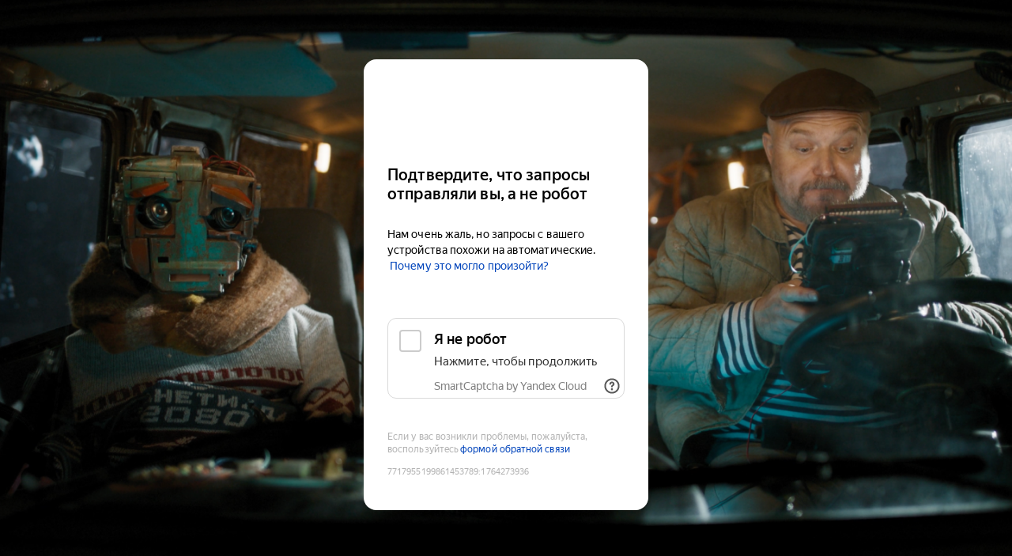

--- FILE ---
content_type: text/javascript
request_url: http://www.kinopoisk.ru/captchapgrd
body_size: 165419
content:
function _0x184b(){var _0x3785c4=['rEYdj','wBTBv','allow-same-origin','fkiVF','xeINj','driver','Xbtrn','src','VUfsU','UzoHv','BnRnz','ikvxi','BWpcV','QuVlb','_isTrident','Cwm\x20fjordbank\x20😃\x20gly','LWani','qDnQq','LqWTC','serif','oAECo','defineProperty','view','cookie','Reduce\x20of\x20empty\x20array\x20with\x20no\x20initial\x20value','\x20Iterator','zOkVJ','SFLMJ','abs','Set','\x20is\x20not\x20a\x20function','QimNx','xefUd','return','lastIndexOf','_fileReader','fhqZG','facade','TUFIh','kind','aXssS','display','aYJcM','location','SIPlz','adsbox','lQMZM','from','hzupQ','YUQHl','_isGecko','qjmAy','KlJKE','V8sSBLm7JLeJH59CwKBTtcD+QhMp9n8tC97Af7/SiSV8yqW92MUHTX37tKQ8p5QrT3jtYUrHaM++68+4KhWu7ZyucmqFYZZZVthnX9Y3EtXUKvY7HLbfNoyx5m59UXRc1r8qLA4+s5E+K+y1hjqXo6AllW/uvNTz9tBfQcSlT3BirI3WyNayNgpRivND0ntzjgUtJiPKAZxZfTEs2t4vendqpYM=','SiTzL','OjlXP','display-capture','nIwWM','RiYdK','QKxEW','onreading','mcMoC','EOZGh','zegWn','hdOgM','QLGZL','some','catch','bDgeK','RTCEncodedAudioFrame','VblEI','prototype','mkooK','6|4|7|1|0|2|5|3','GOTHAM','Reflect','wWTtq','mRwaz','dRmbV','BAtrb','round','QsMjw','isConcatSpreadable','DLgfJ','global','query','append','yiajr','species','_xDomainRequest','MSCSSMatrix','KRrLQ','uOBBv','fOvAB','haNDd','opera','mMvyI','vnHdK','Target\x20is\x20not\x20iterable','AYRGY','xqhxw','RkCOe','nutGU','FQKMU','CJMin','KtRgo','fFsDd','body','OVPxo','qaRzL','IGRaI','getTime','EaAMX','iafFb','UIRPF','IDlZV','wXIGl','owrSp','Levenim\x20MT','ozFXx','hWASH','YeBXo','external','2|0|1|3|4','DkbEn','UzHYL','dgKJJ','grvFu','rejectionhandled','qVAXf','mbxen','VIaiU','uHhoh','GYRtl','LLLin','SmjOe','NLFrK','getContext','userAgent','\x20is\x20not\x20an\x20object','gpwJZ','dLfyD','MvSfJ','5|3|1|2|0|4','aNkBP','tdWbC','Jffmx','XDomainRequest','Target\x20is\x20not\x20a\x20typed\x20array','createTextNode','fVuhq','RegExp#exec\x20called\x20on\x20incompatible\x20receiver','mGReJ','NJfTG','LGiIg','lCVGo','Bitstream\x20Vera\x20Sans\x20Mono','PwDfu','UNHRY','BakDw','_getHardwareConcurrency','HRSyQ','ZXkFe','pJncC','xDrNH','sRZKZ','cESSv','IE_PROTO','YZyTe','QGPZS','YwdTx','exportTypedArrayStaticMethod','WlqyI','reset','every','ZWAdobeF','voGSd','tlNHb','BYTES_PER_ELEMENT','Qyhxn','XtpDM','eLKHK','isPrototypeOf','DguWy','KrsPM','min','getInt8','MmWEO','gwkJG','FqRLT','JuLtJ','ldsXk','nZkQU','WEJYE','UNSUPPORTED_Y','uRSvo','zcmYA','FeaAM','Univers\x20CE\x2055\x20Medium','2800436GMiOQT','5|4|9|8|7|2|3|6|1|0|10','textBaseline','sessionStorage','HBPWg','zJtLA','kBFtD','oseuN','boOjP','FgJrj','ZDeWE','vkYLh','LCySe','length','fojXC','oZiTR','msLaunchUri','NPlOz','UcmAt','sEgyf','ZFbxl','QHSHd','MdRKG','wmsMe','kAqNL','ztgBU','PljoD','gPQOz','TMpyy','yeffL','PmaGs','rheaq','fqcCx','pTEQF','1|2|0|4|3|5','FZSbd','createElement','mMiAC','zGMOp','substring','bRbuB','wEqvO','GSNgK','HUBqd','flags','qzBMp','background-fetch','navigator','_vendor','iXTSF','nKKpi','@@iterator','FqjRB','aTypedArray','CKIZi','InqcA','oDmNf','RAOrr','reject','rWWDz','Meiryo\x20UI','TuqaC','cFkVT','iDbdC','ezsWZ','ezcxH','LhNms','JIPee','_getIndexedDB','JPnjH','mMeXb','uFcDC','UjPVA','xVROi','©\x202020\x20Denis\x20Pushkarev\x20(zloirock.ru)','CanvasCaptureMediaStream','xeXHd','magnetometer','default','WtXbT','QuraS','cVwGJ','ILePn','jftmQ','fjRrP','cYuAl','TUKQX','sPouW','LAfQX','dMJFL','WCdir','bdSCD','aIQdX','veZmn','random','pJZnz','_chrome','ver_unwrapped','geolocation','rgb(0,255,255)','_getEmptyEvalLength','oByaY','zuNrm','HdVAU','ttroA','uSWCH','ykoyW','SharedArrayBuffer','uZDFK','maXXf','enium','LTwpa','NgxYT','LN2','pdAuN','_documentMode','error','cdLQB','JqdyK','Arguments','FvJTe','parentWindow','LzQix','removeNode','String','uyarI','HrZdI','bHXgK','\x20is\x20not\x20a\x20symbol','xBAzk','FHoAp','othbo','TypVG','JvPhM','TYnTa','zMClW','fill','LoMPg','hello','zJfZJ','match','ownKeys','hHgCP','MozAppearance','hMNFf','rkFwZ','upuSI','oUFva','about:blank','dndjH','PFPmE','EuPbd','JCxlU','Symbol(test)','yRUft','Incompatible\x20receiver,\x20','ERwZs','Event','qmzxK','QuiXd','toSource','bKQiY','KWuIb','MlcZF','AEZQe','WZgky','OBoPk','Staccato222\x20BT','MpsLE','avHon','bUavS','lastIndex','nDYNB','LnrBE','cTFxv','bEciN','81|87|66|78|92|46|17|86|84|56|35|41|94|55|79|60|49|85|24|15|23|82|95|70|58|43|91|53|62|52|30|13|38|48|7|71|31|2|14|73|29|72|75|89|36|68|25|37|90|50|69|88|12|10|39|77|45|65|11|1|80|6|93|76|8|51|54|83|63|47|9|21|44|5|28|33|18|59|42|40|67|27|57|0|3|20|64|19|26|74|16|4|61|32|34|22','ovdDG','zozko','Jnfka','kyCkZ','qGSZO','TATNF','lWjrx','Can\x27t\x20call\x20method\x20on\x20','PNJcP','LdxEX','XdnWI','toString','mYEUD','reason','Wrong\x20offset','next','MiYMc','UwJYY','className','mzHOu','kMGJt','MdxZq','hBoLS','yKzAr','versions','UhQtC','__dri','Gjqpp','hTUlU','HWcMW','Symbol','String\x20Iterator','pTmei','nnERM','EPawd','_imperva','DbTvB','_product','ZzcjJ','kIVWP','NDKyF','TBNnJ','XevkZ','rIIay','GDfRN','dPPAZ','div','cRYCH','cEEyv','setImmediate','toPrimitive','NRgiG','WYDIR','iviFX','_emit','DllsZ','ooaNQ','RXOJK','oQIUe','Uint8','WaSee','AXxSo','DOMRectList','nXCfV','AxuYq','UFuTM','LDGNZ','PkHFt','webkitTemporaryStorage','OBsZs','qsZMU','arc','SaFkt','unhandledRejection','utKAd','BCCFO','Undefined','Xdatz','entum','uzqXO','hZfNL','zixUp','none','callPhantom','spttI','notifications','STXmx','unhandledrejection','OJKsJ','jwODF','initEvent','eeOxM','PWqfJ','nbyvh','sDNiO','AS_ENTRIES','MjIkD','BJtUF','AxOpC','syROA','TWnto','[object\x20Object]','zoTyO','SpjRw','VeWPF','IEmur','kBRkY','OLaza','camera','op-symbols','htmlfile','VgAgv','ZFkUp','HGgxy','encrypted','fLvNi','QsGXl','LmJUa','river_script_func','IXdXI','right','SqfpI','xaIHj','kRNRb','JmYDi','KtrXC','removeChild','deGRP','SlrlZ','BeaWF','gzBGm','xXFQG','input','includes','FOxcB','TrPOD','NZESV','xtpHI','VYRuY','Array','18pt\x20Arial','EHjSY','hVXjj','VDZnm','JIyos','vAEjt','cknWZ','OrskI','SGvvR','keys','gins','ldAiy','vbTDf','TvOtZ','xTvSi','Incorrect\x20invocation','description','console','iqxHR','ZpHan','ignoreCase','GKwaS','zBbrs','cNlcq','hUuyT','NbkVL','onvoiceschanged','aGkWd','wVfJH','DE_Recorder','yYGMy','XbvYf','1|17|14|18|13|12|8|9|0|15|7|4|5|19|16|6|3|11|10|2','wWSAb','fromCharCode','prWfm','ZojMI','ISPTh','exports','SFSiJ','ryWdO','sPonj','rejectionHandled','availWidth','ZtXKk','YOGUz','3|2|1|7|0|5|6|4','lOdoM','Nunkw','goNcy','aTypedArrayConstructor','VjuwE','_getErrorFF','WcQaR','BxDwb','fzNKw','cfvqH','value','NRuTI','enter','fzsof','hHozi','WQAOF','HojEw','GqNIr','JClXi','urvGQ','cefNM','WpBBF','ncEKN','GtAOU','mBTsr','DcLtd','enforce','OWELL','RFhdV','MQSvB','Zozgf','AjCRK','wBalO','gufkI','pure','HmlKg','kYZSk','that','concat','FSUyp','dzaBn','requestMediaKeySystemAccess','lfhFT','0|4|5|2|1|3','fWOUO','HTMLElement','function','RTCPeerConnectionIceEvent','cqsbV','pOCBK','IFyEx','xMaYs','wlPDz','jTeuf','OjmvI','WhNvI','LKvuI','gSqdi','forEach','XwWtN','lrQaj','sham','reverse','ZartX','msMaxTouchPoints','rcAoZ','setAttribute','sbPRE','PwQsW','_hTMLElementConstructor','xdPfb','HszNS','siwec','sqchQ','uQULW','substr','ontransitioncancel','Uint8Array','elHTD','ZrzMf','zpVtO','PSDYk','skGrk','findIndex','textContent','dispatchEvent','yWNPw','QcGyn','mqKnE','^(?:','MMurQ','documentElement','yRLho','3|0|2|1|4','zeGvm','tster','qyppy','XcxvA','ueZYH','charCodeAt','LmNCJ','5iOehyx','data','VEiWU','msIndexedDB','Zndlw','eWumt','YMGje','ZiFvD','prHoP','reduceRight','unicode','DspDw','DEDvy','KBjth','lxjHW','uNqdW','vHKbl','odoEs','innerHTML','Gdvii','mcTiB','_features','QSoCp','.adsbox','hCYdu','LVLJL','__esModule','fslcf','tmlfm','wBthA','SVBqo','jgDcb','fTsju','importScripts','lOucl','AGouE','yFDgi','pgrd','mnalX','jPSBT','vMqSx','join','JitQX','UpRDF','cbrKz','1|3|0|4|2','gRrQF','TYPED_ARRAY_TAG','AdtoB','MOupd','nTxhK','QVqxW','KSbUE','oSGuk','TmDwA','MediaRecorderErrorEvent','-9999px','lang','BwIyL','ozahg','SzwYx','dyltA','dHHAq','evenodd','TypedArray','_finish','usEGD','/./','LHTPH','VVvvX','getterFor','YtNRa','immBO','HwhSs','GMDDk','BtfNs','XPathResult','hIvjW','lRtQp','timeout','eISgh','zvdbr','name','_spawn','kGtMq','AoDZK','sandbox','WNrpX','clearAppBadge','JzgkK','write','xtwwe','HlFkk','ZheNB','NRWqM','418486Mwaufd','MSIE','tKWhb','haUPo','reduce','ibcJt','snBlA','tbiPM','nTiOG','boiGa','tTZvF','UHEYH','VeDUj','ouFHz','FbXOq','sMAFA','MyGPa','therD','ZHfPz','qgDBM','kUjvE','Agency\x20FB','saNDt','speechSynthesis','JDYzg','wsnbC','cEKDK','YKnNH','microphone','rlyGB','emit','ApWwH','querySelector','fGosQ','jfThz','ujSFk','__core-js_shared__','bXini','EYdVI','ZTDlK','yFcQP','_installTrigger','Segoe\x20UI\x20Light','MhGzQ','MreGh','GZTXm','subarray','kKhmV','zNEYv','blQMz','eFrLG','zOBwu','5|2|4|1|3|0','oOoAa','vVGTa','_deviceOrientationEvent','_isAdblockUsed','EEnUr','#069','CUOgO','getUint8','river_script_fn','wRXsQ','0|1|6|7|4|5|2|3','cMfuN','YBrbK','nInmY','NvZMg','oQiap','SmaHH','lvRKT','observe','peNAu','cQSMH','lDgQV','fQegP','gaRYO','oBMFc','WlaWP','icdts','HeTOu','zRnFb','COShc','GbzZd','GZnNT','width','SimHei','tiRUx','lubrU','xWnzj','HgFkn','toDataURL','HAPVn','xbEHf','eoavx','CTFJX','Kllmi','mGrPk','yFPIY','_availableScreenResolution','VplTG','sNucd','eRBDh','BWLnY','KjGhV','jFnsK','TUfkz','unsafe','INAGe','wbomx','fCzdJ','dekUi','kEaHM','wEWIZ','7|2|3|8|5|1|4|6|0|9','jVZLu','NmtTj','lrObF','knouu','PaIfV','MFboY','zdjvn','oewQa','msPointerEnabled','closePath','sfFcW','isJYD','WKYNc','mGGyC','NRTpM','EZriU','QiFcY','RDHMa','Ksiob','btilF','jNqlO','dEHNd','rpvwB','oIumq','ihFeL','tghsR','XoaIk','destroy','uwKiq','BTGSr','yOUhm','CCFhU','lbMZu','hCJzu','VDDqb','BLHya','hLUJL','cJogC','YKNGz','chrome','yGZqT','rejection','RTCPeerConnection','ptfOT','parentNode','lowUj','uoKSx','leAfU','_isEdgeHTML','OVcgJ','qHIbD','AMkxt','PlMpd','MessageChannel','dMDiy','isArray','xgLhN','LwBEu','XzMnQ','jftCI','MT\x20Extra','eVLDS','hrppF','ikBJq','sZxAL','OUUVq','persistent-storage','gtwfc','LLXDZ','GodzI','IvbYi','SAmTj','MRaNo','ThsyR','ZzKtf','AAmwk','epQDd','AlSua','rwAGL','promise','eoHoy','YJoam','WeakMap','XirLg','ZIXiw','acdhL','SAUrI','DHHPU','fboxI','WburM','hidden','iCzzb','oGwIq','IrWZD','mwawX','vgDRd','KuQgM','QdvgF','NOMbK','webkitRTCPeerConnection','RiUjs','Symbol(','UqthE','WebKitMutationObserver','DYitU','whBMn','symbol','unpack','river_evaluate','com.widevine.alpha','dHdQJ','mIzMk','dotAll','AVdSf','gugyO','xGDsx','toBlob','canvas','PDIEK','fhYWw','groups','race','XySLR','map','zzIuy','WyFmD','imgVg','[object\x20z]','VOlJC','Mybgb','assign','jKtAF','WChHu','YNbNf','HiXch','XizNt','OIVZp','_navigator','scukf','cOUof','iSQiX','Serifa','xkZHv','oxUMP','awPnB','uage','bluetooth','LsvVQ','BwzRP','pjcwE','TCWpT','bVvfo','iHQxo','TbzbX','MS\x20UI\x20Gothic','ZisAx','ercpP','NATIVE','dEEBZ','ZnJBv','5|13|12|7|9|0|4|3|10|1|11|2|8|6','pWtEU','PointerEvent','getPrototypeOf','enHMU','IPOwx','river_script_function','sJAya','_isWebKit','MVskE','abbc','iOjhT','dEqIb','DjkdM','iKImE','EmFKi','IAOiy','QGiYc','source','vkAHk','jCIwt','dXfjm','wRQoI','Epccg','no_api','YFeFw','indexOf','MoHcd','RJPei','propertyIsEnumerable','values','5|3|4|0|1|2','Tigbl','CLbGC','DYxMs','ambient-light-sensor','rLxOl','result','zZWEY','efaBE','CHuRY','Mmzse','13|11|4|0|8|5|1|16|6|7|15|2|12|3|14|9|10','alphabetic','Opera','GyaLJ','IBJXC','eEwMy','ORXfN','oZZfh','kuVct','ndpQX','CcPaD','yKuMy','buff','gCenI','_length','JtkmJ','TLEjh','Ucosj','7076800sGLnZJ','mlKSO','IPjwS','sVCnm','nzJez','ucYEk','nFbrR','TkJAA','gUfFq','zyIzY','JyMjo','findChild','OZCmI','FileReader','eZaNq','DXhpK','SFxAZ','cZMQM','tNjmk','wqvaD','dUfft','Ryeqy','zSboM','HJFhn','configurable','OVHmh','EfvZl','yhNay','ARldp','JwdaK','script','VEwba','FgwNr','VDoVJ','cRHiW','sBJtn','bPyVw','TCNVT','JDlpY','NXser','KAEBg','bkeLM','BHgyI','ldzZA','BmtCN','4|0|1|3|2','Xufqe','FkZHL','NtdBz','NqKBJ','XmfEB','upDok','MyTAL','zCXyx','AgxGP','YNXwM','LQAOR','QutmG','productSub','TKxcI','eAmEB','qhBhG','MSStream','DkkEB','contentWindow','iflnB','$(?!\x5cs)','BZdSM','jjSSK','QWnEz','QqzIc','hdgHZ','tUswD','nbCfR','sYbQZ','monospace','IjNfs','Promise\x20can\x27t\x20be\x20resolved\x20itself','BUGGY_SAFARI_ITERATORS','jpdcW','RqQIi','HTfzJ','gIiZo','hash','EnMFm','JsWZx','dcFFg','KPuWt','WOXCO','VVESh','BGdEm','oLqxR','ZUMMU','kELsr','VlFFi','DyZHh','ABkSQ','ZStmi','wYsVu','jwMiH','EeVxG','gykLu','IBLLT','_plugins','GDsXM','hXNea','yEFlk','vjcjx','YGXSK','Accessors\x20not\x20supported','span','wyTcg','SOSWJ','fontFamily','Suqsd','moSpU','document','xLQlh','setUint8','AmKYM','QEJCB','rElNN','gGuDf','Wrong\x20length\x20or\x20index','Gbpqp','_hash','APbeZ','1081602iqapiI','bind','DdKCc','__night','jkTRc','dXdaI','Zpabd','null','StCsb','FJiWj','SsUai','mozInnerScreenY','setInt8','vQWxh','WXshU','close','avuuM','pwkNv','tCACH','Uxdmg','buffer','__proto__','create','BROKEN_CARET','empty','oBapP','isPointInPath','11pt\x20no-real-font-123','bAgvz','RIJNR','elyVS','cIzbW','nvfMB','DfmUi','iframe','uflQC','qrGKo','writable','hMFdS','XhRUD','background-sync','AvSaA','gJDOg','aDDcF','DVXdb','bbomG','ICIYx','lmjvR','setState','fAOtt','INUTM','oZCJG','ARNO\x20PRO','appendChild','iPzyz','EUROSTILE','multiply','OIPyf','ZtDhj','kJDsB','ZhzPn','YvYtu','VqZSq','oHzGG','Object','fERna','getTimezoneOffset','NumberFormat','find','oqYPR','nCuSi','hardwareConcurrency','enXFK','OmIfX','oZmkQ','hasOwnProperty','PMingLiU','NNnGG','zIVYr','Xepyi','DeviceOrientationEvent','resolvedOptions','juaNg','Symbol\x20is\x20not\x20a\x20constructor','kCGNL','BcKPb','XCZpn','symbols','MhEZO','xtQPo','tuknF','WXzxq','CBmdI','[object\x20Intl]','RxVSg','HjgEJ','_bind','DlYjM','HrtNn','xScVZ','FySqk','lYenF','zWYXG','CnSGk','nUDJR','gApXZ','OXsGR','TnYOK','Intl','QZlLd','nDGVi','XFOQW','openDatabase','keMIK','FLpEO','spawn','vcPqM','daJzg','JnAIF','bitfw','zmzjq','vUWAF','gmKAi','BDDIA','addEventListener','jFvfx','FMkSj','RGggs','odqrw','resolve','bSwdx','gXlId','RQUuB','eDChy','pFcWo','ULMhL','daOvJ','gdNny','Unhandled\x20promise\x20rejection','YYnQl','IfAPJ','toStringTag','adtRg','cKjRL','BUPkj','spqnl','qLpTO','pEUzC','native\x20code','SWqpF','PLqXM','nextTick','otJSa','srcdoc','XTmjH','NATIVE_ARRAY_BUFFER_VIEWS','KMJnL','iikce','YgkJs','sHyoY','sqvxW','wmLKD','DLwmo','sntRk','wcXKr','UIMgp','appVersion','RcCCL','exMYS','AWtbx','DUFqD','IXFKk','EUyNx','[null]','MsUOC','RlGCC','port1','NAchv','XifaY','HOYqS','web','jAsoR','xJtzO','qcrHw','NiABk','_webstore','Jzjkx','dNnsM','bCNih','xubSy','CEZav','WebKitMediaKeys','Futura\x20Md\x20BT','iVfPC','ovNWy','YFUAs','SCRIPTINA','notified','jMdyj','OywlF','dMPHE','usUSe','appendBinary','uMaqG','xvjOC','jPrXH','xwVuQ','tIIHI','1|0|4|5|3|2','createEvent','domain','BtynH','VRGbS','rpyVs','wTWLZ','gYQUS','getAttribute','lyFiD','tag','MQHMO','JhvDa','mnZUQ','yPfHr','tSyQz','_activeXObject','frosP','qMytd','veXLW','oZfyK','vQGGu','DateTimeFormat','udvWc','device-info','ouihV','lIWWN','JyQyR','npNyc','ltmaI','XXodS','screen','Module','siqfN','zsTZi','Lucida\x20Sans','YRfbc','_buff','gHjiK','_fontsAvailable','kjyTG','rbQTN','Array\x20Iterator','ApplePayError','toLocaleString','bSunV','LpaGR','SOVoO','uhLlk','RangeError','ArrayBuffer','gKkqz','dgkXT','gByLr','ippej','1|3|0|2|4','hashBinary','DKYWS','YKxCf','entries','UamiJ','DtHSh','iubPA','hoQfM','Null','SNmNI','YcsWY','object','bZsKC','XUers','YRmdc','slice','kctCG','SsXBK','TjvWX','JPLUM','mBwoU','VpofH','UkcWa','JuebW','fSIJY','vmZKA','rGGFd','dtwsD','IteratorPrototype','ntom','brave','mGsPH','mHPuf','gugcM','nxvdp','GXYov','nRzvB','IS_ITERATOR','IXTng','[object\x20Reflect]','ccBHG','zJuuY','NsGzS','kcbpN','msSaveBlob','_eventListener','clearImmediate','WQQoB','SINJB','UYxqS','HEbnt','cookietest=','_languages','getOwnPropertyNames','uhakd','lMjxR','Marlett','_sele','jnMvG','pWoWc','USfLK','fWJkr','oHIJs','[object\x20Window]','vlEvc','IbbOu','GyAbV','dHRVb','_getTouchSupport','OkFJU','tHOZR','rSZGG','hvXCZ','Constructor','OPZiZ','Vtypf','sCkZt','CoQtE','Small\x20Fonts','OrqYh','AOepm','TGCRr','USrCQ','miVJm','keuzK','DfPZL','sPRWQ','MCCIr','PPlQX','HcrBm','setAppBadge','IMxyz','auto','Synrx','OHDHf','split','innerWidth','LRzPH','QtKKL','hantom','wakJV','28852290BLrRph','YZOyG','OdmPe','1|2|3|4|0','reactions','DjhEG','_deviceMotionEvent','ZTNHv','tIhhW','AvantGarde\x20Bk\x20BT','pHrJH','JXbXf','\x20required','mqMyG','vihum','1|0|4|2|3','apply','exportTypedArrayMethod','usnqQ','webstore','ZlBCE','Monotype\x20Corsiva','WPGFg','fScUx','pack','ACCESSORS','gyroscope','yTzsw','river','MkYqq','GsoHJ','Hmvbp','orthU','zXeiX','qYpxh','xxmup','KHpxK','ZVCIU','QYIxP','ZCNnn','kskDi','orFAD','Wrong\x20length','vibrate','iQjVC','AHDVg','normal','test','APyhx','AYQWx','nZnyX','JKXsv','BZkaU','LRnTD','FKMkx','nium','jZmHG','cxEFk','jqwIW','wks','WweKn','bBtAT','xZmbe','mgcJf','rnJvG','tnkJH','rDNAQ','GXXlH','RegExp\x20exec\x20method\x20returned\x20something\x20other\x20than\x20an\x20Object\x20or\x20null','nmZyR','eEGKG','ESldw','rcaJx','geUHz','CDTLg','PEGfo','FwUku','IDsQt','XURXK','hTioU','iTlXy','XfQaz','Dispatch','xjNuq','KmIET','tXIEB','fBeXk','iMQHU','postMessage','OIjOV','tKcDL','The\x20argument\x20can\x27t\x20be\x20less\x20than\x200','Hjwoh','yiZmb','EdsJH','rgb(255,0,255)','bItgV','40|8|20|27|10|33|24|31|1|25|0|32|4|15|7|11|21|30|2|5|22|37|9|28|35|13|16|23|17|39|6|12|26|34|3|29|14|38|19|36|18','pQmth','ARGeB','process','UpcNq','wYsHC','tLbLC','TtiGC','akWAU','SIfmv','hxIzE','IqcDz','RUZPB','_rTCPeerConnection','rbwuw','gftyb','OvdiU','ZiODS','forced','_getLocalStorage','Notification','juOjV','RGYMK','VlJZT','KgzGM','AEIiL','hCVFZ','yNElm','hMPgO','yXWZS','KztaL','inline','ObdjG','tjrlA','NTCnR','gadVC','ixBEE','uyzPb','SVGSc','buildID','YsLxL','globalCompositeOperation','sans-serif-thin','mWPre','APlQM','OPVjl','SAagN','emCMK','VaGQY','/a/b','oMIwz','Promise','4|6|3|5|2|0|1','EtMee','push','KUslE','font','ZmKaz','LstUb','AsyiG','lkKDw','baeym','1|0|2|3|5|4','VSlRD','queueMicrotask','LxZxp','CVdKs','LYPrH','wTQBa','eiFRr','wXLJw','LmjGq','Cwdjr','KfCcX','xxJKx','qgZII','EVYNR','clipboard-read','cexFY','fillText','WjgXa','\x20as\x20a\x20prototype','qTrWQ','YuKpU','gmZZz','lyDsC','4|0|1|2|3','sort','RFrAB','LjjPZ','gOgyn','nKIIl','oHxXI','KnmWy','DVnET','MFCmH','tuJCp','hHsTR','tAUmK','rAKBd','message','kvHUf','zKkra','HLPeU','UWaxB','jwPUg','zQPsd','dJaJU','HTMLCanvasElement','WWNac','Wrong\x20index','WaOpC','eGeoE','HHpPs','__sele','foo','3|2|1|0|4','RoUYd','Can\x27t\x20set\x20','encode','SZlss','TouchEvent','left','stopped','eZaMi','webkitSpeechGrammar','Beeou','GEWLL','OwFen','AlrZN','lJJBG','Minion\x20Pro','eWBiF','dPHIS','XuXGn','CCmQe','jMwXT','AazJM','SyYLe','Axrxh','index','Leelawadee','mozInnerScreenX','absolute','aEFIY','DiGdN','dFIhd','TkXkS','unscopables','target','IOsNC','VVAeS','eUEWx','kBHAV','AHFya','XyyYz','Wwasg','pXamn','type','KSEbD','permissions','nKKZh','webkitPersistentStorage','gSsHG','LNKoZ','xTfSs','YOrGN','DkqrW','IFkFP','ELVkv','ZBAVO','OJUIZ','nfGSE','cMFlV','tYaVS','KDgyi','UMPhK','pITGU','parent','getOwnPropertySymbols','SFpjO','IMJRk','EoXYn','kYXSo','BARFr','NZVIF','oqonp','GUoFc','jEgft','ppiPc','max','OufXL','RPTUm','SVGGeometryElement','remove','bEjBz','CIbTA','__webd','2|1|4|0|5|3','VmUai','jekzg','ActiveXObject','all','XUOZt','style','fBmey','ndgHf','get','RWUHN','VRtOK','Invalid\x20attempt\x20to\x20iterate\x20non-iterable\x20instance.\x0aIn\x20order\x20to\x20be\x20iterable,\x20non-array\x20objects\x20must\x20have\x20a\x20[Symbol.iterator]()\x20method.','hwSLx','iyyQN','wEFac','tIxug','Microsoft\x20Uighur','replace','_getSessionStorage','AOFXD','RquXH','RChRx','Hzieb','VQFkQ','IWTAz','nHVqO','UYVzn','tElpn','rgba(102,\x20204,\x200,\x200.2)','KkMxL','NiVSH','PHJBT','TTPAP','QNIQU','vendor','_pha','number','Can\x27t\x20convert\x20object\x20to\x20primitive\x20value','jufEw','JUJYt','ddIAw','Pristina','KzqZV','NdSrD','XCusY','KhrKB','POLYFILL','WFgLm','NALoB','kqFZn','iJcTr','PMbXg','plu','FUHBY','ROtzD','EPvcK','bzQTa','deviceMemory','_oscpu','NkWxL','normalize','JfEkE','Menlo','YnNca','Math','5d41402abc4b2a76b9719d911017c592','QOkwK','rnIET','eTHAD','ZwPuS','CuSWm','edmBX','edJYH','byteOffset','16|24|9|33|8|32|28|12|14|10|2|11|1|21|6|5|27|15|20|29|7|22|17|19|3|38|30|40|4|23|25|34|31|41|18|36|26|39|37|35|13|0','The\x20method\x20doesn\x27t\x20accept\x20regular\x20expressions','wpbqb','iPMDj','QAZUM','(?:\x20','oMeCS','msWriteProfilerMark','dyemi','enumerable','ofdRR','QkNaq','PqIyl','hwpOk','AdeTX','bMOGd','unRhW','vTUKf','oixPQ','PHoeW','Apple','gHWse','nCMXH','bIeeK','TRAJAN\x20PRO','wKkLn','uNJQP','MZGFF','LbyTO','hpRec','sloUF','wXyiH','LKeZl','start','callee','EEweW','UpiNc','0|1|2|7|3|5|4|6','Dpbby','rlqCi','HGLDU','rvaHl','prweW','lzJWT','HTwJV','JCqZv','HzgLc','yLscp','bypcW','OZGSj','DataView','eFawX','oSaXA','nEOpK','has','JduRr','Fxlvf','Batang','localStorage','onmessage','WMCFf','string-to-symbol-registry','then','PIASa','poZib','ccPFu','frpMz','Whclw','DuhAQ','murIM','eyJhu','lozQp','vTsBw','lXyiL','oMMCJ','_getBattery','clILc','aLMTE','KUjqF','nium_unwrapped','qQFpq','XITxr','zVwjW','vtrKF','vBtvu','xibTf','YnOUp','Int8Array','NDGFg','3507306aDBYlL','pIAoe','sTcen','XbDuU','lclVz','qEnJQ','kNgKY','getState','Promise-chain\x20cycle','PGreed','webkitMediaStream','iJCnY','jnfip','JrckN','QJoie','jjpuY','fyiSe','aVLfT','CDBwH','hZPBa','string','EHSdH','_outerWidth','dixCJ','yGrMr','Letter\x20Gothic','RegExp','CdfNZ','[object\x20','RzfwT','ebcLR','getStorageUpdates','bVJJq','QzjEj','Uzovd','yXIIp','river_unwrapped','nyGGC','CYSav','JSON','FzvOo','FSixR','exec','FYwkS','return\x20this','jQReI','yVLwp','JdEmr','jkHrl','zDJVR','Rqyzq','log','withoutSetter','state','xSTbz','JnTSl','DfsMk','rrXRW','multiline','getBattery','Sequ','Hhtly','YwVhk','7879655FEhqJu','colorDepth','offsetHeight','level','NzMdD','SRukN','sDwKj','enium_I','zMXur','yFnwr','hBaiw','pYbUi','IEqyK','tPmXP','SoQac','tqQUg','kdSSi','KmgJB','tzrfc','audio/mp4;codecs=\x22mp4a.40.2\x22','OWlTe','kyAJV','0|2|4|1|3','TTesx','BankGothic\x20Md\x20BT','eMPZL','nGBpF','igZuN','YiZyp','oIqvf','onLine','Wnpyf','nnzrF','bBfMM','YGLBR','xVlGm','MS\x20Mincho','sYCak','WrOHy','constructor','WCwjV','noTargetGet','end','dcdRg','WEJwi','standalone','baseLatency','SUjIw','PqBib','getOwnPropertyDescriptor','bYxse','RLXKe','uQoza','accelerometer','Map','set','yjspo','nPOHN','Target\x20is\x20not\x20a\x20typed\x20array\x20constructor','YGyer','GUPLJ','PLEKx','qfNNG','bxNlI','nUdRm','WxhQH','SLsMj','mWiOE','VKRMp','48px','sele','ndyFX','IUJoe','xmLuU','now','onerror','WFibb','kZure','CSWyR','NVtqk','valueOf','QjxOg','blank\x20page','ZbkXH','aOnVG','slEGn','yMDqc','SnUez','bIYIH','speqP','Lucida\x20Bright','sans-serif','_isOpera','HeEpF','GOjEP','amd','pvfmS','JZesp','_TouchEvent','ZnwZh','tmHcD','hPsDn','AMJjC','_forEach','GXUeN','TLedU','vUgnd','4|2|5|6|0|7|1|3','veIvg','UqGpv','GKvow','hBXzc','DzHiI','beginPath','rect','loGcH','FkHLQ','lpprb','amHBk','jYCKy','BnomX','drPLI','RpZsk','sbRPa','KfzlX','HVgnI','drFcz','MFWPE','gyXps','kbZxh','vCmYx','szAlj','offsetWidth','sticky','cibjg','Pmluh','QkLtU','Fakjv','knEkq','ZgwSa','zvjcY','RujWF','EpSsH','_isChromium86OrNewer','onreadystatechange','yUbAc','rgb(255,255,0)','wpkUJ','kQjFy','bEgUm','_cpuClass','ZgjUC','rEbtv','invocation','DSOXY','floor','tmFxm','HELV','lJpQT','ZqFON','EYYwU','ver_evaluate','PHYeg','KaLND','lafOc','QNUPm','ATwHb','Scsbd','Fxeic','DjhIs','fillStyle','vyOWx','DjFyi','RdRrK','_ie9OrLower','undefined','jmHYB','jkXsw','qNzUn','eImLo','jIsGO','Rraur','LfSMZ','qOBrK','iTPGD','uxGys','NhEUq','FFKDk','xnsWV','CSSMozDocumentRule','call','xXZzx','pJncf','inspectSource','exit','vyOCc','_vibrate','Chfcf','byteLength','iterator','nKvyS','LRpoQ','RnKGR','CNiyQ','ZPjwE','fail','timeZone','Symbol.','cdZvf','HHtMR','pLoZJ','RZmoM','sQIYG','protocol','yyAut','jFyQP','LqphK','NGyhR','ZHjDT','zxUXY','3|4|2|1|0','YUjZp','Counter','NhplM','AJwqf','dzpGl','zVPoQ','Mvxhf','uEooD','height','_areCookiesEnabled','CSSPrimitiveValue','6LVTMkK','DDkvQ','_deviceMemory','BatteryManager','Uint8ClampedArray','QObject','3|1|4|2|0','exgEt','wzUIV','6.3.1','IozNC','IQCla','abcdefghijklmnopqrst','kpQKM','cookietest=1','KegBZ','gabPP','NJQQz','kNTdC','qXULf','GWZAq','VSlaS','xchdi','TkCZV','HxPSU','bleeE','open','KYhuj','filter','kcltd','UxslE','QEBgo','aZDLe','_buffer','cysIR','oajRI','Ujtqx','product','zYnjR','oKwQT','EventTarget','_screenResolution','YWEkU','LKzYb','QTQUl','OGuGg','KpYWN','maxTouchPoints','#f60','symbol-to-string-registry','str','YKBDA','KPsQq','FNAEq','QHBAN','cenc','QwYSt','ZujNe','1|0|2|4|3','ljlHO','BdcdO','nczuB','LXyxC','PxWJw','aQQaI','CqyIk','MYSBF','pSQQX','BexAL','mQICG','1|2|0|8|3|6|5|4|7','done','lGRBv'];_0x184b=function(){return _0x3785c4;};return _0x184b();}function _0x8b84(_0x25deeb,_0x458add){var _0x184b40=_0x184b();return _0x8b84=function(_0x8b8423,_0xbd14e2){_0x8b8423=_0x8b8423-0x183;var _0x4c1fb8=_0x184b40[_0x8b8423];return _0x4c1fb8;},_0x8b84(_0x25deeb,_0x458add);}(function(_0x570b9f,_0x33da6b){var _0x284430=_0x8b84,_0x4fdedb=_0x570b9f();while(!![]){try{var _0x3e7608=parseInt(_0x284430(0x368))/0x1+-parseInt(_0x284430(0x536))/0x2+-parseInt(_0x284430(0x86e))/0x3+parseInt(_0x284430(0xaa5))/0x4*(parseInt(_0x284430(0x309))/0x5)+-parseInt(_0x284430(0x995))/0x6*(parseInt(_0x284430(0x8ad))/0x7)+-parseInt(_0x284430(0x4b7))/0x8+parseInt(_0x284430(0x6a3))/0x9;if(_0x3e7608===_0x33da6b)break;else _0x4fdedb['push'](_0x4fdedb['shift']());}catch(_0x164a3a){_0x4fdedb['push'](_0x4fdedb['shift']());}}}(_0x184b,0x9384d),function webpackUniversalModuleDefinition(_0x4a0bc2,_0x12d659){var _0x1d50b4=_0x8b84,_0x1c8d95={'JDlpY':function(_0x10c1e8,_0x5d6038){return _0x10c1e8===_0x5d6038;},'QutmG':'function','ccdBb':function(_0x37f0c3,_0x40ddd7,_0x92d11f){return _0x37f0c3(_0x40ddd7,_0x92d11f);},'oenis':function(_0x31a895){return _0x31a895();}};if(typeof exports===_0x1d50b4(0x649)&&typeof module===_0x1d50b4(0x649))module[_0x1d50b4(0x29b)]=_0x12d659();else{if(_0x1c8d95[_0x1d50b4(0x4dd)](typeof define,_0x1c8d95[_0x1d50b4(0x4f0)])&&define[_0x1d50b4(0x90c)])_0x1c8d95['ccdBb'](define,[],_0x12d659);else{if(typeof exports==='object')exports['PGreed']=_0x1c8d95['oenis'](_0x12d659);else _0x4a0bc2[_0x1d50b4(0x877)]=_0x12d659();}}}(self,function(){var _0x3189af=_0x8b84,_0x58dd3b={'YUQHl':function(_0x44223e,_0x270249){return _0x44223e(_0x270249);},'IUJoe':function(_0x2c70a0,_0xfc1715){return _0x2c70a0&_0xfc1715;},'IrWZD':function(_0x21863d,_0x4f5690){return _0x21863d|_0x4f5690;},'hTUlU':function(_0x151e2a,_0x542255){return _0x151e2a+_0x542255;},'exMYS':function(_0x205be5,_0x5655b9){return _0x205be5-_0x5655b9;},'pWtEU':function(_0x2b4e01,_0x456fa1){return _0x2b4e01|_0x456fa1;},'ZheNB':function(_0x420e1e,_0xee21ad){return _0x420e1e+_0xee21ad;},'ouihV':function(_0x2976de,_0x1abec1){return _0x2976de<<_0x1abec1;},'ERwZs':function(_0x5ad1d0,_0x98341e){return _0x5ad1d0<<_0x98341e;},'LFiCZ':function(_0x1ef594,_0x3e2178){return _0x1ef594|_0x3e2178;},'nInmY':function(_0x599456,_0x16832a){return _0x599456&_0x16832a;},'HHWMN':function(_0x256c6c,_0x461e1b){return _0x256c6c&_0x461e1b;},'Xufqe':function(_0x39293f,_0x43218d){return _0x39293f>>>_0x43218d;},'sMAFA':function(_0x8a4a94,_0x3291b1){return _0x8a4a94-_0x3291b1;},'RxVSg':function(_0xbc4c24,_0x16df5b){return _0xbc4c24>>>_0x16df5b;},'UkcWa':function(_0x41f497,_0x2790ca){return _0x41f497+_0x2790ca;},'HDYlo':function(_0x2ab048,_0x472c84){return _0x2ab048&_0x472c84;},'wzUIV':function(_0x425c53,_0x64e2db){return _0x425c53|_0x64e2db;},'yXWZS':function(_0x3fb234,_0x15c7ea){return _0x3fb234-_0x15c7ea;},'yKzAr':function(_0x5c410c,_0x533a84){return _0x5c410c^_0x533a84;},'jjSSK':function(_0x2738e6,_0x25f9d2){return _0x2738e6+_0x25f9d2;},'zDJVR':function(_0x4de832,_0x3def9b){return _0x4de832>>>_0x3def9b;},'ZHfPz':function(_0x249fe5,_0x3273aa){return _0x249fe5===_0x3273aa;},'QuiXd':function(_0x399b13,_0x97693b){return _0x399b13%_0x97693b;},'QzjEj':function(_0x4a6037,_0x424ed1){return _0x4a6037(_0x424ed1);},'Cwdjr':function(_0xd3aaee,_0x20d241){return _0xd3aaee(_0x20d241);},'BHBTh':function(_0x23e01b,_0x3872f1){return _0x23e01b(_0x3872f1);},'yVLwp':function(_0x11cf76,_0x247d9){return _0x11cf76(_0x247d9);},'GyAbV':_0x3189af(0x82a),'zyIzY':_0x3189af(0x211),'TUfkz':function(_0x547c46,_0x11a1dc){return _0x547c46===_0x11a1dc;},'sNucd':function(_0x48e0c9,_0x5aebf3){return _0x48e0c9==_0x5aebf3;},'vMqSx':function(_0x123dd9,_0x3f34c3){return _0x123dd9===_0x3f34c3;},'HrtNn':function(_0x577ebb,_0x4ad57c){return _0x577ebb<=_0x4ad57c;},'sPRWQ':function(_0x4eb115,_0x671786){return _0x4eb115!==_0x671786;},'UxslE':'NmIFj','oByaY':_0x3189af(0x671),'ISPTh':function(_0x3b4798,_0x2d678a){return _0x3b4798 in _0x2d678a;},'tIIHI':_0x3189af(0x7ef),'gykLu':_0x3189af(0x18e),'HRrZA':'webd','hKOZB':function(_0x46eba0,_0xadcc8d){return _0x46eba0!=_0xadcc8d;},'YKxCf':_0x3189af(0x348),'PIASa':_0x3189af(0x745),'cQSMH':function(_0x2dfc15,_0x5a0df2){return _0x2dfc15>_0x5a0df2;},'SzwYx':_0x3189af(0x52e),'AoDZK':function(_0xd47885,_0x16b7be,_0x4d7bd9,_0x8a05dc){return _0xd47885(_0x16b7be,_0x4d7bd9,_0x8a05dc);},'KtRgo':_0x3189af(0x2de),'APyhx':_0x3189af(0x819),'wBTBv':_0x3189af(0x6aa),'yjspo':function(_0x59237c,_0x3ba36c){return _0x59237c(_0x3ba36c);},'HTwJV':function(_0xc51e5c,_0xb4878d){return _0xc51e5c(_0xb4878d);},'OLaza':_0x3189af(0xa36),'MYCKl':function(_0x2a29ef,_0x5154cd){return _0x2a29ef===_0x5154cd;},'bEjBz':'meUIz','jnMvG':function(_0x378a70,_0x18b817){return _0x378a70(_0x18b817);},'yKuMy':function(_0x108f6e,_0x53e507){return _0x108f6e(_0x53e507);},'uOBBv':function(_0x2fc42c,_0x1222fd){return _0x2fc42c(_0x1222fd);},'UTFRX':'NZESV','ItbiR':function(_0x3be55c,_0x586106){return _0x3be55c===_0x586106;},'RjIJE':function(_0x4c8cbc,_0x35eb5d){return _0x4c8cbc(_0x35eb5d);},'yOUhm':function(_0x31727e,_0x12b313){return _0x31727e(_0x12b313);},'oajRI':'propertyIsEnumerable','RiZUc':function(_0x5668e0,_0x491672,_0x11f746){return _0x5668e0(_0x491672,_0x11f746);},'BakDw':function(_0x4ce46a,_0x4892e2){return _0x4ce46a(_0x4892e2);},'SnUez':_0x3189af(0x974),'ercpP':function(_0x59d979,_0x5dfc45){return _0x59d979(_0x5dfc45);},'FHoAp':function(_0x390dfc,_0x491763){return _0x390dfc(_0x491763);},'yWNPw':function(_0x456673,_0x2180df){return _0x456673(_0x2180df);},'FLpEO':function(_0x424903,_0x463e12){return _0x424903(_0x463e12);},'JwdaK':function(_0x1fe394,_0x2e3530){return _0x1fe394(_0x2e3530);},'LsvVQ':function(_0x2945f1,_0x2b2ad5){return _0x2945f1(_0x2b2ad5);},'xLQlh':_0x3189af(0x1f8),'qcrHw':function(_0x6b0651,_0x270760,_0x1975d5){return _0x6b0651(_0x270760,_0x1975d5);},'Scsbd':function(_0x4a343c,_0x57b03b,_0x41c01a){return _0x4a343c(_0x57b03b,_0x41c01a);},'TuqaC':function(_0x593327,_0x1f136a){return _0x593327===_0x1f136a;},'oxUMP':_0x3189af(0x7d4),'ccBHG':function(_0x30ddc4,_0x324b90){return _0x30ddc4(_0x324b90);},'UwJYY':function(_0x565de,_0x3cfea4){return _0x565de(_0x3cfea4);},'wTQBa':function(_0x366875,_0x20442d){return _0x366875(_0x20442d);},'AOepm':function(_0x4538ac,_0xe1347b){return _0x4538ac(_0xe1347b);},'HVgnI':_0x3189af(0x4d5),'AHDVg':_0x3189af(0x606),'nCMXH':function(_0x192280,_0x225575){return _0x192280(_0x225575);},'BexAL':'object','NqKBJ':_0x3189af(0xab2),'spqnl':function(_0x55aa5c,_0x1ae9be){return _0x55aa5c(_0x1ae9be);},'CcJuh':'mrlWu','LRpoQ':function(_0x40ccd4,_0x866fb8){return _0x40ccd4(_0x866fb8);},'JZesp':function(_0x18e150,_0x27e03b){return _0x18e150(_0x27e03b);},'whgIY':function(_0x3cceb8,_0x1733dc){return _0x3cceb8>_0x1733dc;},'LTwpa':function(_0x2c12cb,_0x2515af){return _0x2c12cb+_0x2515af;},'USfLK':function(_0x4e9356,_0x3ad0f4){return _0x4e9356(_0x3ad0f4);},'oZZfh':function(_0x4692f3,_0x4dab2f,_0x4cec90,_0x1ccd80){return _0x4692f3(_0x4dab2f,_0x4cec90,_0x1ccd80);},'kIVWP':function(_0x59d99e,_0x23613d){return _0x59d99e!==_0x23613d;},'JDtHi':_0x3189af(0x658),'YpIVX':_0x3189af(0x38c),'OjlXP':'mMiAC','zJtLA':function(_0x5cdd46,_0x41f71b){return _0x5cdd46(_0x41f71b);},'UYVzn':function(_0x1a14c9,_0x89685a){return _0x1a14c9(_0x89685a);},'wpkUJ':_0x3189af(0xa2c),'cpWzf':function(_0x1ec04b,_0x5198a4){return _0x1ec04b(_0x5198a4);},'LWani':_0x3189af(0x5c3),'qmzxK':'BLHya','fhYWw':function(_0x152684,_0x4ca2a6){return _0x152684!==_0x4ca2a6;},'ywoRv':_0x3189af(0x527),'hzupQ':_0x3189af(0x298),'bypcW':function(_0x443726,_0x3d6e88){return _0x443726(_0x3d6e88);},'lxBrO':function(_0x24b3b1,_0x488316){return _0x24b3b1(_0x488316);},'UYxqS':function(_0x388faa,_0x1ae106){return _0x388faa(_0x1ae106);},'dndjH':'Array','xeINj':function(_0xeace49,_0x23740b){return _0xeace49!=_0x23740b;},'EmPCE':'indexOf','jctRm':function(_0x8dc023,_0x19ba0e,_0x4bed96){return _0x8dc023(_0x19ba0e,_0x4bed96);},'mWPre':_0x3189af(0x499),'upuSI':function(_0x580d61,_0x24cea9){return _0x580d61(_0x24cea9);},'SIfmv':_0x3189af(0x27e),'FjtXb':'join','VmUai':function(_0x33addc,_0x1eedf9){return _0x33addc(_0x1eedf9);},'AjCRK':function(_0x41b860,_0x33bf61){return _0x41b860||_0x33bf61;},'oBapP':_0x3189af(0x2d2),'NNnGG':_0x3189af(0x870),'Epccg':_0x3189af(0x74d),'ovNWy':function(_0x1464e1,_0x40623a){return _0x1464e1(_0x40623a);},'RZmoM':function(_0x306e94,_0x5e9f9b){return _0x306e94(_0x5e9f9b);},'MQHMO':function(_0x467172,_0x4a8ed0){return _0x467172(_0x4a8ed0);},'kKuIl':function(_0x1c44f1,_0x1ba901){return _0x1c44f1(_0x1ba901);},'ncEKN':function(_0x2779f6,_0x5079f7,_0xbbda63){return _0x2779f6(_0x5079f7,_0xbbda63);},'BtynH':function(_0x55137c,_0x3deb9c){return _0x55137c(_0x3deb9c);},'QEJCB':function(_0x553a4,_0x53bb09){return _0x553a4(_0x53bb09);},'cRYCH':function(_0x5ea5bb,_0x5c483b){return _0x5ea5bb(_0x5c483b);},'dEqIb':function(_0x4e00be,_0x106fff){return _0x4e00be(_0x106fff);},'dHHAq':function(_0x25ed28,_0x2810a9,_0x217f44,_0x2fa9c8,_0x141afb){return _0x25ed28(_0x2810a9,_0x217f44,_0x2fa9c8,_0x141afb);},'Zvbxp':_0x3189af(0x437),'pWoWc':function(_0x2280d0,_0x34b782){return _0x2280d0(_0x34b782);},'KhrKB':function(_0x3e34bf,_0x302f39){return _0x3e34bf(_0x302f39);},'YMPYC':function(_0x4ada76,_0x750478){return _0x4ada76(_0x750478);},'vyOCc':function(_0x273141,_0xf1fb6){return _0x273141(_0xf1fb6);},'ltmaI':function(_0x39251d,_0x126d9a){return _0x39251d(_0x126d9a);},'gsoCl':'lSvHb','CCmQe':_0x3189af(0x6ae),'DYitU':function(_0x49c3f8,_0x418eb1){return _0x49c3f8(_0x418eb1);},'lvRKT':function(_0x96c45f,_0x1b9f95){return _0x96c45f(_0x1b9f95);},'HXuhV':function(_0xa607e9,_0x662007){return _0xa607e9(_0x662007);},'WtXbT':function(_0x5428c9,_0x57d727){return _0x5428c9(_0x57d727);},'xSTbz':_0x3189af(0x21b),'xbEHf':_0x3189af(0x895),'vaBIt':'stringify','IDsQt':_0x3189af(0x58d),'CdfNZ':_0x3189af(0x852),'DEDvy':function(_0x565e48,_0x3211ea){return _0x565e48(_0x3211ea);},'nTxhK':'description','oZfyK':function(_0x2811d3,_0x4a3000,_0x900e59,_0x197de6,_0x1f7aaf){return _0x2811d3(_0x4a3000,_0x900e59,_0x197de6,_0x1f7aaf);},'wXLJw':_0x3189af(0x576),'XTmjH':function(_0x473bab,_0x1fed4b,_0x416f20){return _0x473bab(_0x1fed4b,_0x416f20);},'HzgLc':function(_0x5d210e,_0x333dba){return _0x5d210e!==_0x333dba;},'cknWZ':_0x3189af(0x4a8),'boiGa':_0x3189af(0x3ce),'LKvuI':function(_0x44a6e2,_0x369904){return _0x44a6e2(_0x369904);},'mMvyI':_0x3189af(0x7de),'peNAu':function(_0x4f1e86,_0x2d19b1){return _0x4f1e86(_0x2d19b1);},'ZhzPn':function(_0xde7693,_0x51831f){return _0xde7693(_0x51831f);},'JPLUM':function(_0xd098c8,_0x4f3efb){return _0xd098c8(_0x4f3efb);},'vdvLU':_0x3189af(0x26e),'xZmbe':_0x3189af(0xa06),'rbQTN':_0x3189af(0xa00),'uSWCH':function(_0x319912,_0x204c65){return _0x319912(_0x204c65);},'uNJQP':'set','sGYXi':_0x3189af(0x57c),'oqYPR':_0x3189af(0x64d),'pQmth':function(_0x53e2b6,_0x1b00a7){return _0x53e2b6+_0x1b00a7;},'dgaZV':'YBQXw','fBeXk':function(_0x594511,_0x1fc1f9){return _0x594511===_0x1fc1f9;},'ippej':function(_0x995ba3,_0x11d59e){return _0x995ba3!==_0x11d59e;},'uiVyz':_0x3189af(0x336),'KtrXC':_0x3189af(0x275),'gugcM':_0x3189af(0x37d),'miEpu':'Arial\x20Unicode\x20MS','vQGGu':'Clarendon','HeEpF':_0x3189af(0x1df),'WwBrm':_0x3189af(0x58f),'nbyvh':_0x3189af(0x788),'jPrXH':function(_0xb808b4,_0x2850f7){return _0xb808b4>=_0x2850f7;},'PkdGj':function(_0xd9f9ac,_0x44bbd3){return _0xd9f9ac(_0x44bbd3);},'vEpap':_0x3189af(0x792),'CnZjb':function(_0x32e3b7,_0x5a2cbb){return _0x32e3b7-_0x5a2cbb;},'ZiODS':_0x3189af(0x5a7),'UHEYH':function(_0x406681,_0x1b3c73){return _0x406681!==_0x1b3c73;},'Zpabd':function(_0x2db0cd,_0x4efb71){return _0x2db0cd===_0x4efb71;},'tCACH':_0x3189af(0x5ea),'BWpcV':_0x3189af(0x751),'YwVhk':function(_0x32af1d,_0x4668da){return _0x32af1d(_0x4668da);},'emCMK':_0x3189af(0x558),'qXULf':function(_0x31a643,_0x309169){return _0x31a643(_0x309169);},'JuebW':_0x3189af(0x7d2),'LVeVG':_0x3189af(0x797),'iubPA':function(_0x3aad58,_0x4cc208){return _0x3aad58<<_0x4cc208;},'AEIiL':function(_0x4a2816,_0x37dd4f){return _0x4a2816>_0x37dd4f;},'sHyoY':function(_0x53531c,_0x15714c,_0x408ffb){return _0x53531c(_0x15714c,_0x408ffb);},'ucYEk':_0x3189af(0x973),'PaIfV':'match','oAECo':function(_0xe53783,_0x2bc4a3){return _0xe53783!=_0x2bc4a3;},'RquXH':function(_0x5b5238,_0x275311){return _0x5b5238(_0x275311);},'bdSCD':function(_0x3497e2,_0x3b3326){return _0x3497e2===_0x3b3326;},'JitQX':function(_0x301e25,_0x3a6398){return _0x301e25-_0x3a6398;},'fBrUZ':function(_0x1acd05,_0x1d5d42){return _0x1acd05*_0x1d5d42;},'eAmEB':function(_0x57b538,_0x561cea){return _0x57b538(_0x561cea);},'jwMiH':_0x3189af(0x276),'OkuQQ':function(_0x24929e,_0x5de259){return _0x24929e+_0x5de259;},'MOupd':function(_0x4f9b6d,_0x4a1932,_0x37ef94){return _0x4f9b6d(_0x4a1932,_0x37ef94);},'WKYNc':_0x3189af(0x897),'RQLsN':'hrzfr','uxGys':'file:','nHqgU':function(_0x3c7651,_0x292097,_0x2b8db1){return _0x3c7651(_0x292097,_0x2b8db1);},'SXUWN':function(_0x5e3ff9,_0x426849,_0x7cfe41){return _0x5e3ff9(_0x426849,_0x7cfe41);},'dekUi':function(_0x542ff7,_0x2ad442){return _0x542ff7(_0x2ad442);},'aABNX':function(_0x2c2a38,_0x755e9){return _0x2c2a38(_0x755e9);},'rjwVb':function(_0x49b007,_0x20fc60,_0x59bff9,_0x5cb0e9,_0x331364){return _0x49b007(_0x20fc60,_0x59bff9,_0x5cb0e9,_0x331364);},'tXIEB':_0x3189af(0x786),'fslcf':function(_0x6215ca,_0x1a7996){return _0x6215ca(_0x1a7996);},'nKIIl':function(_0x53db3d,_0x326426){return _0x53db3d(_0x326426);},'vVGTa':function(_0x1125cd,_0x1559ad,_0x272ccc){return _0x1125cd(_0x1559ad,_0x272ccc);},'mHPuf':_0x3189af(0x64e),'XbDuU':_0x3189af(0x1f4),'cxEFk':_0x3189af(0x4aa),'ZrzMf':function(_0x52bc37,_0x5926ba){return _0x52bc37(_0x5926ba);},'owrSp':function(_0xe3d3e4,_0x520176){return _0xe3d3e4==_0x520176;},'LfSMZ':_0x3189af(0x62c),'xdPfb':function(_0x2fddd7,_0x26f30a){return _0x2fddd7 instanceof _0x26f30a;},'QMVvY':_0x3189af(0x589),'VyqRZ':function(_0xdb05da,_0x43ee5c,_0x50e7b5){return _0xdb05da(_0x43ee5c,_0x50e7b5);},'cYuAl':function(_0x2ec84d,_0x9d5f46){return _0x2ec84d(_0x9d5f46);},'eGeoE':_0x3189af(0x2e2),'jwPUg':_0x3189af(0x6ed),'HrmMh':'UxbXA'};return function(){var _0x8ce27e=_0x3189af,_0x4c289f={'lrObF':function(_0x302334,_0x1c80e3){var _0x14b27c=_0x8b84;return _0x58dd3b[_0x14b27c(0xae2)](_0x302334,_0x1c80e3);},'HFgJM':_0x8ce27e(0x633),'oZCJG':function(_0x38f0df,_0x4ff1a2){return _0x38f0df>_0x4ff1a2;},'awPnB':function(_0x515576,_0x21dd9e){return _0x515576<_0x21dd9e;},'Gbpqp':function(_0x432da6,_0x356c07){var _0xf60711=_0x8ce27e;return _0x58dd3b[_0xf60711(0x705)](_0x432da6,_0x356c07);},'BEvfp':function(_0x4871dd,_0x290d2f){return _0x4871dd!==_0x290d2f;},'QNUPm':_0x58dd3b['dgaZV'],'StCsb':_0x8ce27e(0x25b),'bIYIH':function(_0x596f29,_0x86196d){var _0x5c1c5c=_0x8ce27e;return _0x58dd3b[_0x5c1c5c(0x6f9)](_0x596f29,_0x86196d);},'jCIwt':_0x8ce27e(0x8c1),'daJzg':function(_0x42cd12,_0x24b380){return _0x42cd12(_0x24b380);},'LKeZl':_0x8ce27e(0x823),'aLMTE':function(_0xccc8e9,_0x11f894){return _0xccc8e9==_0x11f894;},'KWkeQ':_0x8ce27e(0x866),'zFbQe':function(_0x481489,_0x27f92){return _0x481489(_0x27f92);},'YRfbc':function(_0x4ded50){return _0x4ded50();},'PLEKx':function(_0x522baa,_0x27d228){var _0x3ad984=_0x8ce27e;return _0x58dd3b[_0x3ad984(0x63c)](_0x522baa,_0x27d228);},'XGDoW':_0x8ce27e(0x899),'NDGFg':'Invalid\x20attempt\x20to\x20destructure\x20non-iterable\x20instance.\x0aIn\x20order\x20to\x20be\x20iterable,\x20non-array\x20objects\x20must\x20have\x20a\x20[Symbol.iterator]()\x20method.','iFEGP':function(_0x3cf876,_0x212867){return _0x3cf876===_0x212867;},'QHSHd':function(_0x565f87,_0xec02a4){return _0x565f87===_0xec02a4;},'YWEkU':_0x8ce27e(0x95c),'HHtMR':_0x8ce27e(0x8f1),'qsZMU':'Map','ApWwH':function(_0x468604,_0x2b37dd,_0xb4199e){var _0x12c787=_0x8ce27e;return _0x58dd3b[_0x12c787(0x5d0)](_0x468604,_0x2b37dd,_0xb4199e);},'xTvSi':_0x58dd3b['uiVyz'],'sWyjt':_0x58dd3b[_0x8ce27e(0x266)],'hoQfM':_0x8ce27e(0x93f),'MCCIr':_0x8ce27e(0x702),'qfNNG':function(_0x5b15ab,_0x271df4){return _0x5b15ab>_0x271df4;},'dNnsM':'mmMwWLliI0O&1','ZYdye':_0x8ce27e(0x502),'qZgDt':_0x8ce27e(0x72e),'VDfEs':_0x58dd3b[_0x8ce27e(0x65f)],'mGrPk':_0x58dd3b['miEpu'],'WFibb':_0x58dd3b[_0x8ce27e(0x61b)],'NmtTj':_0x8ce27e(0x94a),'VEiWU':'Haettenschweiler','IMxyz':'Humanst521\x20BT','juOjV':_0x8ce27e(0xa54),'WpBBF':_0x8ce27e(0x676),'xBAzk':_0x8ce27e(0x68c),'rCilq':_0x58dd3b[_0x8ce27e(0x90a)],'DtHSh':_0x8ce27e(0xa8d),'hrppF':_0x8ce27e(0x6d1),'grvFu':'left','vbTDf':function(_0x1e9115,_0x2b6f7c){return _0x1e9115(_0x2b6f7c);},'siqfN':function(_0x1acbfd,_0x1ab1d5){return _0x1acbfd(_0x1ab1d5);},'UpRDF':_0x8ce27e(0xa44),'mbxen':function(_0x36f344,_0x5b1ff6,_0x29104e){return _0x36f344(_0x5b1ff6,_0x29104e);},'JmYDi':_0x8ce27e(0x7e6),'QYIxP':_0x58dd3b['WwBrm'],'FFKDk':_0x58dd3b[_0x8ce27e(0x246)],'unRhW':_0x8ce27e(0x7ef),'NEjUM':function(_0xabaf50,_0x1e64c6){var _0x18a52b=_0x8ce27e;return _0x58dd3b[_0x18a52b(0x603)](_0xabaf50,_0x1e64c6);},'ThsyR':function(_0x28a4e7,_0x45bcf6){return _0x58dd3b['PkdGj'](_0x28a4e7,_0x45bcf6);},'WaSee':function(_0x2b860f,_0x276d77){return _0x2b860f in _0x276d77;},'ZmKaz':_0x8ce27e(0x4f5),'FzvOo':_0x8ce27e(0x998),'AYRGY':function(_0x4aedd6,_0x4f4758){return _0x4aedd6(_0x4f4758);},'qyppy':function(_0x5b9952,_0x273599){return _0x5b9952===_0x273599;},'QWnEz':_0x8ce27e(0x340),'mgpkj':_0x58dd3b['vEpap'],'mMeXb':function(_0x2a3cc9,_0x5018b8){return _0x2a3cc9 in _0x5018b8;},'Xdatz':function(_0x208211,_0x3dc5bb){return _0x208211>=_0x3dc5bb;},'oIumq':function(_0x2acf51,_0x3b0228){return _0x2acf51(_0x3b0228);},'zvdbr':_0x8ce27e(0x2d3),'BVtbw':_0x8ce27e(0x552),'bkeLM':_0x8ce27e(0x9c0),'kNgKY':_0x58dd3b['SIfmv'],'UYHLL':_0x8ce27e(0x541),'xjNuq':function(_0x11d9a9,_0x3830e9){return _0x11d9a9!==_0x3830e9;},'RujWF':'VrpHW','SMXwA':function(_0x27db87,_0x11ba01){return _0x27db87!==_0x11ba01;},'MYSBF':function(_0x5ae837,_0x19a76b){return _0x5ae837(_0x19a76b);},'NiysX':function(_0x13b8d9,_0x43c0b2){return _0x13b8d9(_0x43c0b2);},'hgECV':function(_0x459758,_0x2249ba){return _0x459758-_0x2249ba;},'mlKSO':function(_0x59f9ad,_0x1546cb){return _0x59f9ad|_0x1546cb;},'HOYqS':function(_0x1f6740,_0x413792){return _0x1f6740^_0x413792;},'dXfjm':function(_0x1ef81d,_0x215fab){return _0x1ef81d!==_0x215fab;},'CEZav':function(_0x1b6a98,_0x826381){return _0x1b6a98^_0x826381;},'YuKpU':function(_0x4913f7,_0x36707c){return _0x58dd3b['CnZjb'](_0x4913f7,_0x36707c);},'UQwJa':function(_0x10238a,_0x2ca19f){return _0x10238a>>>_0x2ca19f;},'BZkaU':function(_0x5275e2,_0x31e9e4){return _0x58dd3b['zDJVR'](_0x5275e2,_0x31e9e4);},'ZHvXU':function(_0x407371,_0x391dad){return _0x58dd3b['zDJVR'](_0x407371,_0x391dad);},'OdmPe':function(_0x4550b8,_0xeed5c9){return _0x4550b8<<_0xeed5c9;},'LGNNz':function(_0x56d25c,_0x5245a8){return _0x56d25c>>>_0x5245a8;},'cdZvf':function(_0x37aae3,_0xc5fc0c){return _0x37aae3(_0xc5fc0c);},'hMPgO':function(_0x541942,_0x383a7b){return _0x541942(_0x383a7b);},'IXTng':function(_0x15f59e,_0x80ed22){return _0x15f59e(_0x80ed22);},'Mmzse':function(_0x57189b,_0x19fbe6){return _0x57189b(_0x19fbe6);},'HgFkn':function(_0x2d07c3,_0x45bac4){return _0x2d07c3(_0x45bac4);},'DdKCc':function(_0x45c579,_0x3d7dc1){return _0x45c579(_0x3d7dc1);},'IVKgh':function(_0x22a1c0,_0x1dc37b){var _0x404c77=_0x8ce27e;return _0x58dd3b[_0x404c77(0x6f9)](_0x22a1c0,_0x1dc37b);},'oMMCJ':_0x58dd3b[_0x8ce27e(0x715)],'imgVg':function(_0x311a81,_0x9326d8){return _0x311a81!==_0x9326d8;},'yiajr':function(_0x11876e,_0x297d23){var _0x21789d=_0x8ce27e;return _0x58dd3b[_0x21789d(0x373)](_0x11876e,_0x297d23);},'nyGGC':function(_0x2162ae,_0x5887de){return _0x58dd3b['Zpabd'](_0x2162ae,_0x5887de);},'IpXKX':_0x8ce27e(0x282),'ROtzD':_0x58dd3b[_0x8ce27e(0x548)],'kBFtD':_0x8ce27e(0x9e3),'IBLLT':_0x58dd3b[_0x8ce27e(0x54f)],'qGSZO':_0x8ce27e(0x950),'DDsQw':_0x8ce27e(0x255),'MFboY':_0x8ce27e(0xa16),'CJMin':_0x8ce27e(0x495),'WburM':_0x8ce27e(0x776),'yNElm':_0x8ce27e(0x65b),'GIrVV':_0x8ce27e(0x677),'PxWJw':'NdSrD','RFhdV':function(_0xcd8386,_0x1c707d){return _0xcd8386(_0x1c707d);},'WPpiw':_0x58dd3b[_0x8ce27e(0x9ea)],'cEEyv':_0x8ce27e(0x24e),'APlQM':function(_0x4219b8,_0x2aa170){return _0x4219b8(_0x2aa170);},'LmjGq':function(_0x529835,_0x16359f){var _0x564102=_0x8ce27e;return _0x58dd3b[_0x564102(0x8ac)](_0x529835,_0x16359f);},'cMfuN':_0x58dd3b[_0x8ce27e(0x733)],'eMQkO':_0x8ce27e(0x9e0),'yTzsw':_0x8ce27e(0x798),'yGrMr':function(_0x27c22f,_0x1942f8){return _0x27c22f==_0x1942f8;},'xhVVm':function(_0x4eebd2,_0x50b819){return _0x4eebd2 instanceof _0x50b819;},'dEnrd':'Incorrect\x20','aYJcM':_0x8ce27e(0x3fd),'vkYLh':'JrckN','iXTSF':_0x8ce27e(0x186),'kELsr':function(_0x54ce3a,_0x3ee64e){var _0x45f395=_0x8ce27e;return _0x58dd3b[_0x45f395(0x9a8)](_0x54ce3a,_0x3ee64e);},'YZyTe':function(_0x5f48c8,_0x383976,_0x5bd62c){var _0x5b46d9=_0x8ce27e;return _0x58dd3b[_0x5b46d9(0x5d0)](_0x5f48c8,_0x383976,_0x5bd62c);},'kAqNL':_0x58dd3b[_0x8ce27e(0x655)],'elDAB':_0x8ce27e(0x8e7),'kbZxh':_0x8ce27e(0x232),'TjvWX':function(_0x31d5d1,_0x47d0df){return _0x31d5d1(_0x47d0df);},'aVLfT':function(_0x557e6c,_0xab3aad){return _0x557e6c(_0xab3aad);},'dPHIS':function(_0x448da9,_0x427069){return _0x448da9(_0x427069);},'oZiTR':function(_0x20229e,_0x3552f4,_0x436578){return _0x20229e(_0x3552f4,_0x436578);},'qgDBM':function(_0x34003c,_0x5c581a,_0x2198d6,_0x43a870){return _0x34003c(_0x5c581a,_0x2198d6,_0x43a870);},'NRWqM':_0x58dd3b['LVeVG'],'esOmR':function(_0x2ddac0,_0x281c71){return _0x2ddac0===_0x281c71;},'CoQtE':'NVtqk','VUfsU':'JCxlU','PWqfJ':function(_0x40b5cf,_0x38c96a){return _0x40b5cf>>_0x38c96a;},'DYxMs':function(_0x57e74d,_0x3f29ed){var _0x5b7041=_0x8ce27e;return _0x58dd3b[_0x5b7041(0x644)](_0x57e74d,_0x3f29ed);},'KYhuj':function(_0x185f05,_0x216492,_0x54430e,_0x1d639a,_0x17267a){return _0x58dd3b['oZfyK'](_0x185f05,_0x216492,_0x54430e,_0x1d639a,_0x17267a);},'WZgky':function(_0x236c29,_0xac3585){var _0x49b85b=_0x8ce27e;return _0x58dd3b[_0x49b85b(0x71d)](_0x236c29,_0xac3585);},'Tigbl':_0x8ce27e(0xae5),'Fxlvf':function(_0x412bac,_0x33078c,_0x38e9dd){return _0x58dd3b['sHyoY'](_0x412bac,_0x33078c,_0x38e9dd);},'oLqxR':function(_0x2b5fd9,_0x2e9117,_0x24c3c,_0x3af4ac,_0x1acbdb){return _0x2b5fd9(_0x2e9117,_0x24c3c,_0x3af4ac,_0x1acbdb);},'YFUAs':function(_0x6e90c5,_0x35ae38,_0x150509,_0x54ddea,_0x233aac,_0x53650b,_0x147cf0){return _0x6e90c5(_0x35ae38,_0x150509,_0x54ddea,_0x233aac,_0x53650b,_0x147cf0);},'SFpjO':function(_0x11efed,_0x4bb2a4){return _0x11efed<<_0x4bb2a4;},'jnfip':function(_0x2652d9,_0x2da576){return _0x2652d9(_0x2da576);},'fSIJY':function(_0x4b5ebb,_0x3345d8){return _0x4b5ebb(_0x3345d8);},'zOLSs':function(_0x3894e1,_0x53d091){var _0x422e24=_0x8ce27e;return _0x58dd3b[_0x422e24(0x53c)](_0x3894e1,_0x53d091);},'nOrHR':_0x8ce27e(0x1f7),'uzqXO':function(_0x2acece,_0x4fc3e2){return _0x58dd3b['qXULf'](_0x2acece,_0x4fc3e2);},'EZriU':function(_0x27a9dc,_0x22e8e6){return _0x27a9dc(_0x22e8e6);},'RLXKe':function(_0x9a4da6,_0x5fc97b){return _0x9a4da6(_0x5fc97b);},'BwzRP':_0x8ce27e(0x6cd),'kyAJV':_0x8ce27e(0x772),'oixPQ':_0x58dd3b[_0x8ce27e(0x4bc)],'sRZKZ':'buffer','xQFLM':_0x8ce27e(0x29e),'OIVZp':function(_0x1ac550,_0x16e180){var _0x824cfd=_0x8ce27e;return _0x58dd3b[_0x824cfd(0x9a8)](_0x1ac550,_0x16e180);},'QimNx':function(_0x30e2d4,_0xdc2661){return _0x58dd3b['ISPTh'](_0x30e2d4,_0xdc2661);},'maXXf':_0x8ce27e(0x8e9),'pReVN':'zPtoW','mzHOu':function(_0x43bb34,_0x1fa690){return _0x43bb34(_0x1fa690);},'fERna':function(_0xeadd8f,_0x475bc5){return _0xeadd8f==_0x475bc5;},'yOjwo':_0x8ce27e(0x3cc),'sbPRE':function(_0x588684,_0x261978){return _0x588684>_0x261978;},'HWcMW':function(_0x269211,_0x26cbc3){var _0x193c23=_0x8ce27e;return _0x58dd3b[_0x193c23(0x9a8)](_0x269211,_0x26cbc3);},'nnzrF':function(_0x2c24ee,_0x49d60a){return _0x2c24ee==_0x49d60a;},'Chfcf':function(_0x4d60a2,_0x41e12e){return _0x4d60a2===_0x41e12e;},'EPawd':_0x8ce27e(0x857),'UzHYL':function(_0x142195,_0x12eb24){return _0x142195||_0x12eb24;},'IfAPJ':'iterator','ZzcjJ':function(_0x1874cf,_0x264a50){return _0x1874cf===_0x264a50;},'hNPdf':_0x8ce27e(0x810),'baeym':_0x8ce27e(0x8a0),'FUHBY':function(_0x11ae6e,_0x3befc5){return _0x11ae6e===_0x3befc5;},'qgZII':function(_0x54cacc,_0x86ae40){return _0x54cacc===_0x86ae40;},'YtNRa':_0x8ce27e(0x646),'rlyGB':function(_0x5f3dd7,_0x551613,_0x3a0b0f){return _0x5f3dd7(_0x551613,_0x3a0b0f);},'wsnbC':'Object','EjGAw':_0x8ce27e(0x1af),'NjHXH':function(_0x80da94,_0x2b017e){return _0x80da94*_0x2b017e;},'LHTPH':_0x8ce27e(0x34c),'BdcdO':_0x8ce27e(0x5c1),'bCNih':_0x8ce27e(0x374),'gByLr':_0x58dd3b[_0x8ce27e(0x3df)],'HlFkk':function(_0x52b7ba,_0x14b6a0){return _0x58dd3b['UHEYH'](_0x52b7ba,_0x14b6a0);},'bEgUm':function(_0x5f7d98,_0x40baa2){return _0x5f7d98+_0x40baa2;},'zcmYA':_0x8ce27e(0x634),'SWqpF':function(_0x16ec60,_0x19248){return _0x16ec60(_0x19248);},'rvaHl':_0x8ce27e(0x641),'CqyIk':function(_0x4520bd,_0x103473,_0xddff54){return _0x4520bd(_0x103473,_0xddff54);},'fzPRX':function(_0x47d841,_0x3d49be){var _0xcb7932=_0x8ce27e;return _0x58dd3b[_0xcb7932(0x9f2)](_0x47d841,_0x3d49be);},'hwSLx':function(_0x56d943,_0x3a906f){var _0x5ce085=_0x8ce27e;return _0x58dd3b[_0x5ce085(0x7df)](_0x56d943,_0x3a906f);},'nmZyR':function(_0x2b2b2d,_0x34dae1){return _0x2b2b2d(_0x34dae1);},'npNyc':function(_0x5e37d7,_0x6d045f){return _0x5e37d7&&_0x6d045f;},'xMaYs':function(_0x5ee0aa,_0x1f4df8){var _0x362f2b=_0x8ce27e;return _0x58dd3b[_0x362f2b(0x193)](_0x5ee0aa,_0x1f4df8);},'hMNFf':_0x8ce27e(0x5d9),'PHoeW':function(_0x3f5ff6,_0x4d2823,_0x3c1af6){return _0x3f5ff6(_0x4d2823,_0x3c1af6);},'Jzjkx':function(_0x183ecb,_0x4864dc,_0x4ccb15,_0xe7a75b,_0x4616af){var _0xb76ae6=_0x8ce27e;return _0x58dd3b[_0xb76ae6(0x61a)](_0x183ecb,_0x4864dc,_0x4ccb15,_0xe7a75b,_0x4616af);},'IMJRk':function(_0x39aed6,_0x3a11e3){return _0x39aed6(_0x3a11e3);},'pXamn':function(_0x1e2dd3,_0x13787){return _0x1e2dd3(_0x13787);},'jjpuY':function(_0x2cdc1c,_0x1a7414){return _0x2cdc1c(_0x1a7414);},'hMFdS':_0x8ce27e(0xac7),'uoKSx':function(_0x46212e,_0x2a9a10,_0x2e9337){var _0x3e44db=_0x8ce27e;return _0x58dd3b[_0x3e44db(0x5d5)](_0x46212e,_0x2a9a10,_0x2e9337);},'fGosQ':_0x8ce27e(0xa20),'haUPo':_0x8ce27e(0xad8),'KjGhV':_0x8ce27e(0x961),'rEbtv':function(_0x46216d,_0x259155){return _0x46216d==_0x259155;},'XzMnQ':'object','wBalO':function(_0x409124,_0x217c0c){return _0x409124(_0x217c0c);},'jFyQP':function(_0x3d48db,_0x159ad7){return _0x3d48db(_0x159ad7);},'zKkra':'fdTCC','XhRUD':function(_0x495681,_0x2d62b0){return _0x495681<<_0x2d62b0;},'BvJMp':function(_0x3d38f2,_0x553ace){var _0x28398f=_0x8ce27e;return _0x58dd3b[_0x28398f(0x333)](_0x3d38f2,_0x553ace);},'TMpyy':function(_0x2bc6b3,_0x45334a){var _0x352e17=_0x8ce27e;return _0x58dd3b[_0x352e17(0x193)](_0x2bc6b3,_0x45334a);},'OHDHf':_0x8ce27e(0x5b5),'NPlOz':function(_0x3c641d,_0x27d49e){return _0x3c641d*_0x27d49e;},'xScVZ':function(_0x478e8e,_0x450992){return _0x58dd3b['fBrUZ'](_0x478e8e,_0x450992);},'WtaHl':function(_0x248a3a,_0x389ad0){return _0x248a3a!==_0x389ad0;},'hdOgM':function(_0x316bca,_0x2461ee){var _0xa59e8=_0x8ce27e;return _0x58dd3b[_0xa59e8(0x3cd)](_0x316bca,_0x2461ee);},'kjyTG':_0x8ce27e(0x1b4),'vgDRd':function(_0x3dedc6,_0x22f942){var _0x4ff8e8=_0x8ce27e;return _0x58dd3b[_0x4ff8e8(0x4f3)](_0x3dedc6,_0x22f942);},'Nunkw':function(_0x46d37c,_0x1c9576){return _0x46d37c!==_0x1c9576;},'GZnNT':function(_0x3c5ac8,_0x13e0cc){return _0x3c5ac8(_0x13e0cc);},'wyTcg':_0x58dd3b[_0x8ce27e(0x51a)],'tKWhb':function(_0x31e48e,_0x540bf4){return _0x31e48e(_0x540bf4);},'TWnto':'Target\x20is\x20not\x20iterable','YOrGN':_0x8ce27e(0x7e9),'CQiLG':_0x8ce27e(0x5e1),'epQDd':function(_0xecfe96,_0x574769,_0x472d61,_0xc3d7f){return _0xecfe96(_0x574769,_0x472d61,_0xc3d7f);},'HJFhn':function(_0x472977,_0x238f28){return _0x472977!=_0x238f28;},'rkFwZ':function(_0x573997,_0x5e41ac){return _0x573997(_0x5e41ac);},'pTEQF':function(_0x47681c,_0x1663cb,_0x2d590f){return _0x47681c(_0x1663cb,_0x2d590f);},'TkCZV':function(_0x33d47e,_0x3de64c){var _0x3b6b4c=_0x8ce27e;return _0x58dd3b[_0x3b6b4c(0x4f3)](_0x33d47e,_0x3de64c);},'Gdvii':function(_0x2ce8f8,_0x4bdd84){return _0x58dd3b['eAmEB'](_0x2ce8f8,_0x4bdd84);},'ZVCIU':function(_0x2da9ce,_0x59d2b2){return _0x58dd3b['OkuQQ'](_0x2da9ce,_0x59d2b2);},'TLedU':function(_0x340649,_0x98add8){return _0x340649(_0x98add8);},'TypVG':function(_0x34f473,_0x1d7fd8){return _0x34f473(_0x1d7fd8);},'kRNRb':function(_0x3c5938,_0x21d86d,_0x4ca1e4){var _0x4c82f3=_0x8ce27e;return _0x58dd3b[_0x4c82f3(0x33a)](_0x3c5938,_0x21d86d,_0x4ca1e4);},'PIqGY':_0x8ce27e(0x2ae),'oQiap':'rYhQD','xaIHj':_0x8ce27e(0x784),'bXini':_0x58dd3b['rbQTN'],'GYRtl':function(_0x1fd388,_0x2af73d){return _0x1fd388(_0x2af73d);},'AAmwk':_0x8ce27e(0x54b),'EkYtO':_0x58dd3b[_0x8ce27e(0x3e7)],'cEKDK':function(_0x3ec15e,_0x3269b2){return _0x3ec15e(_0x3269b2);},'eoHoy':function(_0x73db69,_0x5638e8,_0xc2295d){return _0x73db69(_0x5638e8,_0xc2295d);},'QHBAN':_0x58dd3b['RQLsN'],'ESldw':_0x8ce27e(0xa99),'uQULW':function(_0x10c932,_0x18719c){return _0x10c932(_0x18719c);},'DfPZL':function(_0x18c709,_0x2f336b,_0x1db1da){return _0x18c709(_0x2f336b,_0x1db1da);},'IvhoG':function(_0x437fc6,_0xc3b2c1){return _0x437fc6(_0xc3b2c1);},'IAOiy':_0x8ce27e(0xaef),'QuVlb':function(_0x316211,_0x2dfc0f){return _0x316211>_0x2dfc0f;},'JhvDa':function(_0x4d63f1,_0x643b2){return _0x4d63f1===_0x643b2;},'uJyhW':function(_0x7ae8e0,_0x408fd){var _0x20fd0f=_0x8ce27e;return _0x58dd3b[_0x20fd0f(0x4f3)](_0x7ae8e0,_0x408fd);},'SAUrI':function(_0x160bc3,_0x3b20ef,_0x35881e,_0xd4de08){return _0x160bc3(_0x3b20ef,_0x35881e,_0xd4de08);},'ouFHz':_0x58dd3b[_0x8ce27e(0x966)],'ZujNe':_0x8ce27e(0xadb),'xtwwe':'PncMh','AHFya':function(_0x23d2d2,_0x58d73a){return _0x23d2d2(_0x58d73a);},'ptfOT':function(_0xbfa743,_0x355a1f){return _0xbfa743(_0x355a1f);},'WQAOF':function(_0x577a9f,_0x333745,_0x1770af){return _0x58dd3b['nHqgU'](_0x577a9f,_0x333745,_0x1770af);},'wmsMe':function(_0x4e33a1,_0x3d09b7){var _0x14630e=_0x8ce27e;return _0x58dd3b[_0x14630e(0x4f3)](_0x4e33a1,_0x3d09b7);},'Fxeic':_0x8ce27e(0x7f0),'YGLBR':function(_0x35002d,_0x413d2e,_0x317937,_0x50af20){var _0x461f21=_0x8ce27e;return _0x58dd3b[_0x461f21(0x4ac)](_0x35002d,_0x413d2e,_0x317937,_0x50af20);},'fboxI':_0x8ce27e(0x445),'eMPZL':function(_0xb78b24,_0x1dfd00){return _0xb78b24(_0x1dfd00);},'xibTf':function(_0x71ef22,_0x2ad2de){return _0x71ef22/_0x2ad2de;},'OIjOV':_0x8ce27e(0x274),'NiABk':_0x8ce27e(0x7d3),'hVXjj':function(_0x3c1347,_0x4fc7e5,_0x194361){return _0x3c1347(_0x4fc7e5,_0x194361);},'NgxYT':function(_0x458de3,_0x247d79){return _0x458de3!==_0x247d79;},'wcXKr':function(_0x16d70a,_0x438b3d,_0x55ba37){return _0x58dd3b['SXUWN'](_0x16d70a,_0x438b3d,_0x55ba37);},'ozahg':function(_0xb89f9,_0x39ce70){return _0xb89f9!=_0x39ce70;},'Dpbby':function(_0x8e467e,_0x172af9){return _0x8e467e(_0x172af9);},'NGyhR':function(_0x3cb309,_0x320049){return _0x3cb309(_0x320049);},'zSboM':_0x8ce27e(0x2cf),'LGiIg':'byteOffset','inhBX':function(_0x47ab7d,_0x2654ba){return _0x47ab7d(_0x2654ba);},'OrskI':function(_0x2b5546,_0x57ba84){return _0x2b5546(_0x57ba84);},'RfVHf':function(_0x5ee3ad,_0x5a15b2){return _0x5ee3ad==_0x5a15b2;},'RuXEy':function(_0x568d85,_0x51e27e){return _0x568d85==_0x51e27e;},'ZUMMU':'Hmvbp','XCZpn':function(_0x1d683f,_0x3b8d62){var _0x157172=_0x8ce27e;return _0x58dd3b[_0x157172(0x3d7)](_0x1d683f,_0x3b8d62);},'tnkJH':function(_0x91eb95,_0x238717){return _0x91eb95(_0x238717);},'DiGdN':_0x8ce27e(0x766),'lozQp':function(_0x3b4aa7,_0x25d428){return _0x3b4aa7(_0x25d428);},'IDlZV':function(_0x521087,_0x240420){return _0x58dd3b['aABNX'](_0x521087,_0x240420);},'MbgTm':function(_0x536408,_0x20ea77,_0x357103,_0x1f4a95,_0x27c40a){return _0x58dd3b['rjwVb'](_0x536408,_0x20ea77,_0x357103,_0x1f4a95,_0x27c40a);},'wakJV':_0x58dd3b[_0x8ce27e(0x6f8)],'nbHjV':function(_0x5b1622,_0xd4f027){return _0x5b1622(_0xd4f027);},'ABkSQ':function(_0x23be4f,_0x67ab2c){var _0xc29db4=_0x8ce27e;return _0x58dd3b[_0xc29db4(0x324)](_0x23be4f,_0x67ab2c);},'DYjwd':function(_0x21aa16,_0x27e41d,_0x5794c7,_0x160fd1,_0x43cae6){return _0x21aa16(_0x27e41d,_0x5794c7,_0x160fd1,_0x43cae6);},'UzoHv':_0x8ce27e(0x36c),'cMFlV':function(_0x2b19e8,_0x39152a){var _0x556a52=_0x8ce27e;return _0x58dd3b[_0x556a52(0x75f)](_0x2b19e8,_0x39152a);},'cefNM':_0x8ce27e(0x64d),'jmHYB':function(_0x27eae4,_0x12019c,_0x3683ee,_0x3540a5){return _0x27eae4(_0x12019c,_0x3683ee,_0x3540a5);},'XcxvA':function(_0x324a87,_0x4013f1,_0x1d698a){var _0x2bbe6a=_0x8ce27e;return _0x58dd3b[_0x2bbe6a(0x39e)](_0x324a87,_0x4013f1,_0x1d698a);},'hZfNL':function(_0x2e1177,_0x1cf2f9){return _0x2e1177(_0x1cf2f9);},'xupCJ':function(_0x2fdf16,_0x528caf){return _0x2fdf16!==_0x528caf;},'UMKoS':_0x58dd3b[_0x8ce27e(0x65e)],'ljlHO':_0x58dd3b[_0x8ce27e(0x871)],'icAQI':function(_0x24cc98,_0x3e31a5){return _0x24cc98(_0x3e31a5);},'kpQKM':'DFKKJ','iTPGD':function(_0x3ce1b0,_0x43f4d3){return _0x3ce1b0!==_0x43f4d3;},'CcPaD':function(_0x284943,_0x287d0d){return _0x284943(_0x287d0d);},'daOvJ':function(_0x7f5fc9,_0x35775e){return _0x7f5fc9 instanceof _0x35775e;},'qmOfW':_0x8ce27e(0x1bf),'eFawX':_0x8ce27e(0x4ea),'aSVEN':function(_0x2b032b,_0x107d31){return _0x2b032b(_0x107d31);},'PxNbd':_0x8ce27e(0x1d5),'hCVFZ':function(_0x3cad4b,_0x11c64b,_0x30254a){return _0x3cad4b(_0x11c64b,_0x30254a);},'TTPAP':_0x8ce27e(0x771),'qkGiB':_0x8ce27e(0x39c),'ARYuD':function(_0x397bc6,_0x640612,_0x46acdb){var _0x40f6bf=_0x8ce27e;return _0x58dd3b[_0x40f6bf(0x39e)](_0x397bc6,_0x640612,_0x46acdb);},'WXshU':function(_0xce01e3,_0x5b3e80,_0x1cd9c3){return _0xce01e3(_0x5b3e80,_0x1cd9c3);},'NTCnR':function(_0x142746,_0x54e666,_0x45d892){return _0x142746(_0x54e666,_0x45d892);},'skGrk':_0x8ce27e(0x460),'ovdDG':'yVzzZ','MreGh':_0x58dd3b[_0x8ce27e(0x6dc)],'tiRUx':function(_0x49fe35,_0x29a9d0){return _0x49fe35(_0x29a9d0);},'TkJAA':function(_0x5f34b1,_0x34402d){return _0x5f34b1(_0x34402d);},'lCVGo':function(_0x33edcf,_0x50080e){return _0x33edcf>_0x50080e;},'tzGQC':function(_0x50bc78,_0x2c32ab){return _0x50bc78(_0x2c32ab);},'vbyeG':function(_0x469cef,_0x188145){return _0x58dd3b['ZrzMf'](_0x469cef,_0x188145);},'OjmvI':function(_0x10b96e,_0x14f141){return _0x10b96e===_0x14f141;},'mnalX':function(_0xd791ef,_0x3f9899){return _0xd791ef(_0x3f9899);},'KfFMF':function(_0x2f1fb1,_0x322906){return _0x2f1fb1>=_0x322906;},'NkWxL':_0x8ce27e(0x2b2),'usnqQ':function(_0x16220e,_0x33411a,_0x5e1383){return _0x16220e(_0x33411a,_0x5e1383);},'AazJM':function(_0x1a7259,_0x4cb988){var _0x24f4c2=_0x8ce27e;return _0x58dd3b[_0x24f4c2(0xa53)](_0x1a7259,_0x4cb988);},'cibjg':function(_0x1a62b9,_0x321db8){return _0x1a62b9===_0x321db8;},'KMJnL':_0x58dd3b[_0x8ce27e(0x963)],'fATrH':function(_0x2c9c2d,_0x1931e0){var _0x13f262=_0x8ce27e;return _0x58dd3b[_0x13f262(0x2ea)](_0x2c9c2d,_0x1931e0);},'rAKBd':function(_0x348677,_0x1773c6){return _0x348677===_0x1773c6;},'wqvaD':function(_0x258dd9,_0x182bdd){return _0x258dd9===_0x182bdd;},'OUaUr':function(_0x34245d,_0x49ed25){return _0x34245d!==_0x49ed25;},'mGGyC':'eDChy','YMGje':function(_0x164951,_0x229dae){return _0x164951(_0x229dae);},'xDrNH':function(_0x1fd668,_0x10bfef){return _0x1fd668(_0x10bfef);},'IEqyK':function(_0x1b22b3,_0x528bff){var _0x31c719=_0x8ce27e;return _0x58dd3b[_0x31c719(0x2f3)](_0x1b22b3,_0x528bff);},'zCFvm':function(_0x1f9e8a,_0x5ac8e3){return _0x1f9e8a==_0x5ac8e3;},'KRrLQ':function(_0x419480,_0x5b8f1c){return _0x419480==_0x5b8f1c;},'Uzovd':_0x8ce27e(0x6d2),'npmUs':function(_0x3067f7,_0x39fc92){return _0x3067f7(_0x39fc92);},'wWTtq':function(_0x2472ad,_0x378d81){return _0x2472ad(_0x378d81);},'FJajc':_0x58dd3b['QMVvY'],'yFPIY':function(_0x2e22d6,_0x2148ce){return _0x2e22d6!=_0x2148ce;},'LLXDZ':function(_0x2f7da5,_0x321fbf){return _0x2f7da5(_0x321fbf);},'ddIAw':function(_0x3eae36,_0x492725,_0x189da0){return _0x3eae36(_0x492725,_0x189da0);},'veXLW':_0x8ce27e(0xa8c),'myUSG':_0x8ce27e(0x356),'LAfQX':function(_0x30d50d,_0x45e6e5,_0x1e5707){return _0x58dd3b['VyqRZ'](_0x30d50d,_0x45e6e5,_0x1e5707);},'uyCXA':function(_0xfd30a0,_0x2986cd){var _0x59225e=_0x8ce27e;return _0x58dd3b[_0x59225e(0x18d)](_0xfd30a0,_0x2986cd);},'LoMPg':function(_0x445256,_0x281e11,_0x48751f){return _0x445256(_0x281e11,_0x48751f);},'WmUWS':_0x58dd3b['mWPre'],'kGtMq':function(_0x5e5609,_0x2de902){var _0x4175ce=_0x8ce27e;return _0x58dd3b[_0x4175ce(0x18d)](_0x5e5609,_0x2de902);},'EHSdH':function(_0x4a7806,_0x584aef){return _0x4a7806(_0x584aef);},'SVBqo':function(_0x5a6d94,_0x5f3e2e){var _0x1463f0=_0x8ce27e;return _0x58dd3b[_0x1463f0(0x193)](_0x5a6d94,_0x5f3e2e);},'avHon':function(_0x2724e2,_0x49f72,_0x4ff3f0,_0x3bae6e,_0x267b70){return _0x2724e2(_0x49f72,_0x4ff3f0,_0x3bae6e,_0x267b70);},'gGuDf':_0x58dd3b[_0x8ce27e(0x774)],'SyYLe':function(_0x21d5a8,_0x1b5a6b){return _0x21d5a8+_0x1b5a6b;},'ewXLJ':function(_0x250438,_0x38a0b8){return _0x250438(_0x38a0b8);},'EmFKi':function(_0x37a0e2,_0x5b51a7){return _0x37a0e2(_0x5b51a7);},'YiZyp':function(_0x28864d,_0x50746d){return _0x28864d(_0x50746d);},'AgxGP':_0x8ce27e(0x5c3),'SVGSc':_0x8ce27e(0x70b),'mHaZw':_0x58dd3b[_0x8ce27e(0x76d)],'zRnFb':_0x8ce27e(0x6b1),'rDGWb':_0x58dd3b['HrmMh']},_0x505cdf={0x130f:function(_0x402d27,_0x2b0b2b,_0xb0d104){var _0x1c2d0d=_0x8ce27e,_0x69fd1e={'rDNAQ':_0x1c2d0d(0x584),'tbiPM':function(_0x1f2a47,_0x194a97,_0x3939bc){return _0x1f2a47(_0x194a97,_0x3939bc);}},_0x5d2676=_0xb0d104(0x2635),_0x4e862b=_0x58dd3b[_0x1c2d0d(0xa0f)](_0xb0d104,0x1c7d),_0x42f8a5=_0xb0d104(0x1a00),_0x4efbae=Object[_0x1c2d0d(0x9f3)],_0x26c6e1={},_0x28764d=function(_0x2edd84){throw _0x2edd84;};_0x402d27[_0x1c2d0d(0x29b)]=function(_0x2496f5,_0x510308){var _0x1b9c39=_0x1c2d0d;if(_0x69fd1e[_0x1b9c39(0x6e5)]===_0x1b9c39(0x584)){if(_0x42f8a5(_0x26c6e1,_0x2496f5))return _0x26c6e1[_0x2496f5];if(!_0x510308)_0x510308={};var _0x43cce9=[][_0x2496f5],_0x4fb922=_0x69fd1e['tbiPM'](_0x42f8a5,_0x510308,_0x1b9c39(0x6bc))?_0x510308[_0x1b9c39(0x6bc)]:![],_0x3b6523=_0x42f8a5(_0x510308,0x0)?_0x510308[0x0]:_0x28764d,_0x2ce89d=_0x69fd1e[_0x1b9c39(0x36f)](_0x42f8a5,_0x510308,0x1)?_0x510308[0x1]:undefined;return _0x26c6e1[_0x2496f5]=!!_0x43cce9&&!_0x4e862b(function(){var _0x4f9079=_0x1b9c39,_0x3a1bac=_0x4f9079(0x75a)['split']('|'),_0x40d8d8=0x0;while(!![]){switch(_0x3a1bac[_0x40d8d8++]){case'0':if(_0x2496f5===_0x4f9079(0x495))return-0x1;continue;case'1':var _0x4f8a54={'length':-0x1};continue;case'2':if(_0x4fb922)_0x4efbae(_0x4f8a54,0x1,{'enumerable':!![],'get':_0x28764d});else _0x4f8a54[0x1]=0x1;continue;case'3':_0x43cce9[_0x4f9079(0x96b)](_0x4f8a54,_0x3b6523,_0x2ce89d);continue;case'4':if(_0x4fb922&&!_0x5d2676)return!![];continue;}break;}});}else _0x33fb33(_0x1a6077[_0x1dfb1c],_0x2b176a,_0x2034bf[_0x1b36c2]['valueOf']);};},0x1813:function(_0x92d8b5,_0x226b8b,_0x3faa84){var _0x587b73=_0x8ce27e,_0xa9c09={'NRgiG':function(_0xebc272,_0x192dd3){var _0x34176e=_0x8b84;return _0x58dd3b[_0x34176e(0xa0f)](_0xebc272,_0x192dd3);},'lLfsU':function(_0x44dad1,_0x1bb780){return _0x44dad1||_0x1bb780;},'yvvVA':function(_0x1475ff,_0x11978c){return _0x1475ff(_0x11978c);},'uuzQm':function(_0x242e53){return _0x242e53();},'YsLxL':function(_0x102589,_0x201699){return _0x102589===_0x201699;},'zWYXG':_0x587b73(0x414),'mqMyG':_0x587b73(0x900),'GQAkQ':function(_0x3062ad,_0x4d9492){return _0x3062ad-_0x4d9492;},'jfThz':function(_0x4edcdd,_0x45b5dc){return _0x4edcdd>>>_0x45b5dc;},'IqcDz':function(_0x1fb5c0,_0x1beb24){return _0x1fb5c0+_0x1beb24;},'uhakd':function(_0x1174ea,_0x2e8319){return _0x1174ea&_0x2e8319;},'uyarI':function(_0x162b47,_0x5d613c){var _0x4dbb8b=_0x587b73;return _0x58dd3b[_0x4dbb8b(0x8f5)](_0x162b47,_0x5d613c);},'yyAut':function(_0x207623,_0x154c58){var _0xa0c754=_0x587b73;return _0x58dd3b[_0xa0c754(0x438)](_0x207623,_0x154c58);},'HHpPs':function(_0x1e317d,_0x4d7b0b){return _0x1e317d|_0x4d7b0b;},'TmDwA':function(_0x52133f,_0x2b2433){return _0x52133f+_0x2b2433;},'FOxcB':function(_0x49b1ca,_0x5b7416){var _0x27413d=_0x587b73;return _0x58dd3b[_0x27413d(0x205)](_0x49b1ca,_0x5b7416);},'jekzg':function(_0x27c6ab,_0x548185){return _0x27c6ab>>>_0x548185;},'xZwYe':function(_0x2c3bb1,_0x1a1616){return _0x2c3bb1<<_0x1a1616;},'BCCFO':function(_0x2df65d,_0x1e0a8e){var _0x57844a=_0x587b73;return _0x58dd3b[_0x57844a(0x5de)](_0x2df65d,_0x1e0a8e);},'SBXjf':function(_0x501377,_0x15282d){var _0x3a7b87=_0x587b73;return _0x58dd3b[_0x3a7b87(0x47c)](_0x501377,_0x15282d);},'HszNS':function(_0x3b12b9,_0x4eb959){var _0x1e73a8=_0x587b73;return _0x58dd3b[_0x1e73a8(0x366)](_0x3b12b9,_0x4eb959);},'nczuB':function(_0x4c66b9,_0x2445a9){return _0x4c66b9|_0x2445a9;},'TTesx':function(_0x246ce1,_0x36fc64){return _0x246ce1+_0x36fc64;},'UamiJ':function(_0x534b11,_0x256dcc){return _0x534b11&_0x256dcc;},'TLEjh':function(_0x346398,_0x8cb76b){return _0x346398+_0x8cb76b;},'DlVKX':function(_0x6a837e,_0x1fce4e){return _0x6a837e|_0x1fce4e;},'ZiFvD':function(_0x59d32c,_0x43e248){return _0x59d32c|_0x43e248;},'GXXlH':function(_0x160e04,_0x31b134){var _0x5d31f4=_0x587b73;return _0x58dd3b[_0x5d31f4(0x61f)](_0x160e04,_0x31b134);},'nTiOG':function(_0x1103e9,_0x46cd62){var _0x2527a1=_0x587b73;return _0x58dd3b[_0x2527a1(0x1d4)](_0x1103e9,_0x46cd62);},'VOlJC':function(_0x2b8307,_0x1f8ace){return _0x2b8307|_0x1f8ace;},'SpjRw':function(_0x562b28,_0x37501e){return _0x58dd3b['LFiCZ'](_0x562b28,_0x37501e);},'DyZHh':function(_0x58c8aa,_0x5044f9){return _0x58c8aa+_0x5044f9;},'UIMgp':function(_0x33070b,_0x242e6b){return _0x33070b|_0x242e6b;},'FbohM':function(_0x3101fe,_0x542e90){var _0x2a0855=_0x587b73;return _0x58dd3b[_0x2a0855(0x3aa)](_0x3101fe,_0x542e90);},'iJCnY':function(_0x3ec14e,_0x3d7c7c){return _0x3ec14e&_0x3d7c7c;},'TYnTa':function(_0x40a8f2,_0x250ce8){return _0x40a8f2|_0x250ce8;},'gzBGm':function(_0xab0d3d,_0x2cc8df){return _0xab0d3d>>>_0x2cc8df;},'lWjrx':function(_0x4d8482,_0x5bcffa){return _0x4d8482|_0x5bcffa;},'FwUku':function(_0x3a8cbc,_0x53de11){return _0x3a8cbc+_0x53de11;},'ELVkv':function(_0x22deb7,_0x28c5af){return _0x22deb7|_0x28c5af;},'HTBMv':function(_0x55e661,_0x2b0d51){return _0x55e661-_0x2b0d51;},'nUdRm':function(_0x282cad,_0x28bb5a){return _0x282cad|_0x28bb5a;},'LQAOR':function(_0x2256a6,_0x2a5be4){return _0x2256a6&_0x2a5be4;},'dyemi':function(_0x361ebb,_0x2103d9){return _0x361ebb-_0x2103d9;},'KPsQq':function(_0x3c4ab8,_0x4eaac8){return _0x58dd3b['HHWMN'](_0x3c4ab8,_0x4eaac8);},'ZisAx':function(_0x953592,_0x12eafb){return _0x953592+_0x12eafb;},'NZVIF':function(_0x5d8ffe,_0x4fa09d){return _0x5d8ffe|_0x4fa09d;},'UqGpv':function(_0x3282f0,_0x4d86d5){var _0x3a5dec=_0x587b73;return _0x58dd3b[_0x3a5dec(0x4e5)](_0x3282f0,_0x4d86d5);},'cdLQB':function(_0x544b2d,_0x4883f1){return _0x544b2d|_0x4883f1;},'QGiYc':function(_0x265d1a,_0x55cd58){var _0x24f10f=_0x587b73;return _0x58dd3b[_0x24f10f(0x377)](_0x265d1a,_0x55cd58);},'EEuOE':function(_0x463a04,_0x5cb219){var _0x24b1ab=_0x587b73;return _0x58dd3b[_0x24b1ab(0x594)](_0x463a04,_0x5cb219);},'sOPCu':function(_0x5d3129,_0x5d9a9b){var _0x449036=_0x587b73;return _0x58dd3b[_0x449036(0x654)](_0x5d3129,_0x5d9a9b);},'yfzuj':function(_0x4e0aca,_0x1240fb){return _0x58dd3b['HDYlo'](_0x4e0aca,_0x1240fb);},'Zndlw':function(_0x407420,_0x5d5a30){var _0x23d43a=_0x587b73;return _0x58dd3b[_0x23d43a(0x99d)](_0x407420,_0x5d5a30);},'IXdXI':function(_0x4a9d3f,_0x5803e1){return _0x4a9d3f^_0x5803e1;},'tSyQz':function(_0x3f8584,_0x402bb6){return _0x3f8584|_0x402bb6;},'udvWc':function(_0xb4f7bc,_0x2d2dff){return _0xb4f7bc<<_0x2d2dff;},'YUjZp':function(_0x3afb5f,_0x5c9a84){return _0x3afb5f>>>_0x5c9a84;},'szAlj':function(_0x52fbbe,_0x2eb7bc){return _0x52fbbe|_0x2eb7bc;},'vTsBw':function(_0x58ce41,_0x29a28b){return _0x58dd3b['UkcWa'](_0x58ce41,_0x29a28b);},'YKnNH':function(_0x558722,_0x1a0f82){return _0x558722|_0x1a0f82;},'MFCmH':function(_0x2c323b,_0x25136e){return _0x2c323b-_0x25136e;},'DdkGH':function(_0x498c9f,_0x3bd78c){return _0x498c9f-_0x3bd78c;},'oBMFc':function(_0x59eff7,_0x382a37){return _0x59eff7|_0x382a37;},'sCkZt':function(_0x1a0c22,_0x2876ab){return _0x1a0c22+_0x2876ab;},'NvZMg':function(_0x58d29a,_0x203e7b){return _0x58d29a|_0x203e7b;},'PkHFt':function(_0x2921dc,_0x4b7d3f){return _0x2921dc-_0x4b7d3f;},'HmHhO':function(_0xa32e8d,_0x2838c1){return _0xa32e8d^_0x2838c1;},'GUoFc':function(_0x487456,_0x443ea5){return _0x487456>>>_0x443ea5;},'tNjmk':function(_0x560fe0,_0x20b026){return _0x560fe0|_0x20b026;},'xubSy':function(_0x1ce15d,_0x358460){var _0x4bcf49=_0x587b73;return _0x58dd3b[_0x4bcf49(0x721)](_0x1ce15d,_0x358460);},'vjcjx':function(_0x260564,_0x1544cc){var _0x2e7972=_0x587b73;return _0x58dd3b[_0x2e7972(0x200)](_0x260564,_0x1544cc);},'HEbnt':function(_0x15027d,_0x14480a){return _0x15027d|_0x14480a;},'BGdEm':function(_0x24e5c6,_0x30f61d){return _0x24e5c6+_0x30f61d;},'jMdyj':function(_0x42f37f,_0x5b6256){return _0x42f37f+_0x5b6256;},'eLKHK':function(_0x17f4ba,_0x572234){return _0x17f4ba^_0x572234;},'TCWpT':function(_0x301ec5,_0x3f5213){var _0x323b3d=_0x587b73;return _0x58dd3b[_0x323b3d(0x4fb)](_0x301ec5,_0x3f5213);},'vnHdK':function(_0x53c2fc,_0x51fa43){return _0x53c2fc|_0x51fa43;},'tUswD':function(_0x9f080f,_0x44c5be){return _0x9f080f<<_0x44c5be;},'SFLMJ':function(_0x107ea6,_0x17f7dc){return _0x107ea6|_0x17f7dc;},'UJfec':function(_0x67c28d,_0x1a96c4){return _0x67c28d|_0x1a96c4;},'qjmAy':function(_0xf4f320,_0x31a638){return _0xf4f320|_0x31a638;},'QLGZL':function(_0x42d5c9,_0x13cee0){return _0x42d5c9|_0x13cee0;},'yhNay':function(_0x153279,_0x231d0f){return _0x58dd3b['ERwZs'](_0x153279,_0x231d0f);},'EuPbd':function(_0x7b7bea,_0xc8307f){return _0x7b7bea|_0xc8307f;},'arRRI':function(_0x154f68,_0x13d604){return _0x154f68|_0x13d604;},'xnsWV':function(_0x24be60,_0x3ece56){return _0x24be60-_0x3ece56;},'EVYNR':function(_0x446f53,_0x4cca73){var _0x45f820=_0x587b73;return _0x58dd3b[_0x45f820(0x99d)](_0x446f53,_0x4cca73);},'QkLtU':function(_0x136dd0,_0x24d12e){return _0x136dd0|_0x24d12e;},'AEZQe':function(_0x7f7230,_0xc437db){return _0x7f7230|_0xc437db;},'lGRBv':function(_0x40875e,_0x4b6fd1){return _0x40875e>>>_0x4b6fd1;},'OPVjl':function(_0x596523,_0x59a1d0){var _0x46d513=_0x587b73;return _0x58dd3b[_0x46d513(0x89f)](_0x596523,_0x59a1d0);},'NRuTI':function(_0x24a0af,_0x5692d7){var _0x27ffb1=_0x587b73;return _0x58dd3b[_0x27ffb1(0x200)](_0x24a0af,_0x5692d7);},'eSfkI':function(_0xe53dc0,_0x3b2ea8){var _0x4271aa=_0x587b73;return _0x58dd3b[_0x4271aa(0x99d)](_0xe53dc0,_0x3b2ea8);},'sQIYG':function(_0x3f9b10,_0x810f6){return _0x3f9b10+_0x810f6;},'wEWIZ':function(_0x14c547,_0x441c77){var _0xefbfe=_0x587b73;return _0x58dd3b[_0xefbfe(0x4fb)](_0x14c547,_0x441c77);},'pcXmE':function(_0x33d3d9,_0x4e17fc){return _0x33d3d9!==_0x4e17fc;},'QNIQU':function(_0x1630fa,_0x297350){return _0x1630fa+_0x297350;},'zQPsd':function(_0x1be457,_0x40fdb3){return _0x1be457<_0x40fdb3;},'yiZmb':function(_0x20b696,_0x5386de){return _0x20b696<_0x5386de;},'qLpTO':function(_0x4c5915,_0xa79c88){return _0x4c5915%_0xa79c88;},'gSsHG':function(_0xbe78de,_0x51783d){return _0xbe78de<_0x51783d;},'WjgXa':_0x587b73(0x6e3),'JGQKR':_0x587b73(0xa59),'frAVn':_0x587b73(0x503),'yPfHr':_0x587b73(0x2e8),'lQMZM':function(_0x27f05b,_0x2f0888){return _0x27f05b<<_0x2f0888;},'nlswa':function(_0x5b2c5f,_0x43a1da){var _0x1a3be2=_0x587b73;return _0x58dd3b[_0x1a3be2(0x37a)](_0x5b2c5f,_0x43a1da);},'nZnyX':function(_0x15ef58,_0x32074e){return _0x15ef58*_0x32074e;},'HwhSs':function(_0x490b54,_0x2d4e02,_0x2f1f56){return _0x490b54(_0x2d4e02,_0x2f1f56);},'pwFfz':function(_0x338bf7,_0x548264){var _0xce311d=_0x587b73;return _0x58dd3b[_0xce311d(0x1d7)](_0x338bf7,_0x548264);},'ckkYx':_0x587b73(0x30e),'WCwjV':function(_0x1328a4,_0x3caf2b){return _0x1328a4(_0x3caf2b);},'sqchQ':function(_0x377852,_0x45cd9c){return _0x377852(_0x45cd9c);}},_0x4f7c98,_0x575533;_0x3faa84(0x9de),_0x3faa84(0x719),_0x58dd3b['YUQHl'](_0x3faa84,0x875),_0x3faa84(0x1b50),_0x3faa84(0x2580),_0x3faa84(0x1b82),_0x3faa84(0x2048),_0x3faa84(0x2567),_0x58dd3b[_0x587b73(0xa0f)](_0x3faa84,0x603),_0x3faa84(0x1334),_0x58dd3b[_0x587b73(0x88f)](_0x3faa84,0x25f2),_0x58dd3b[_0x587b73(0x74c)](_0x3faa84,0x224f),_0x3faa84(0x1273),_0x58dd3b['BHBTh'](_0x3faa84,0x9a8),_0x3faa84(0xbae),_0x3faa84(0x22df),_0x3faa84(0xc21),_0x58dd3b['yVLwp'](_0x3faa84,0x13ab),_0x3faa84(0x10f9),_0x3faa84(0x1c06),_0x3faa84(0xb1e),_0x3faa84(0x127b),_0x3faa84(0x1c29),_0x58dd3b['yVLwp'](_0x3faa84,0x18af),_0x3faa84(0x22a3),_0x3faa84(0x1e6d),_0x58dd3b['yVLwp'](_0x3faa84,0xe9b),_0x3faa84(0x2498),_0x3faa84(0x1183),_0x58dd3b[_0x587b73(0x89c)](_0x3faa84,0x808),_0x3faa84(0xd86),_0x3faa84(0x2a6),_0x58dd3b[_0x587b73(0x89c)](_0x3faa84,0x1d26),_0x3faa84(0xef0),_0x3faa84(0x139d),_0x58dd3b[_0x587b73(0x89c)](_0x3faa84,0xb9e),_0x3faa84(0x1398),_0x3faa84(0xf6c);function _0x1b2db1(_0x19acc7){'@babel/helpers - typeof';var _0x907f76=_0x587b73,_0x3e77d2={'XifaY':function(_0x485144,_0x1356e8){return _0x485144!=_0x1356e8;},'Cqdoa':function(_0x29c14d,_0x5c24a){return _0x29c14d(_0x5c24a);},'vnuJa':function(_0x2d6af5,_0x126705){return _0x2d6af5 instanceof _0x126705;},'Qcnly':function(_0x1e5585,_0x441a60){return _0x1e5585===_0x441a60;}};return typeof Symbol===_0x907f76(0x2d2)&&_0x4c289f[_0x907f76(0x3dd)](typeof Symbol[_0x907f76(0x974)],'symbol')?_0x907f76(0x633)!==_0x4c289f['HFgJM']?(_0x2cccfe=new _0x4e5d4d(),_0x29bc72=_0x7293ec['port2'],_0x46b16a[_0x907f76(0x5e6)]['onmessage']=_0x1ddfab,_0x5e8120=_0x2ebc68(_0x59b21d[_0x907f76(0x6fb)],_0x3dfeb2,0x1)):_0x1b2db1=function _0x3bc1c3(_0x4d202b){return typeof _0x4d202b;}:_0x1b2db1=function _0x35bed9(_0x33e24f){var _0x16e262=_0x907f76;if(_0x16e262(0xa6f)==='tdWbC')return _0x33e24f&&_0x3e77d2['Qcnly'](typeof Symbol,_0x16e262(0x2d2))&&_0x33e24f['constructor']===Symbol&&_0x33e24f!==Symbol[_0x16e262(0xa25)]?_0x16e262(0x445):typeof _0x33e24f;else{_0x55bd95=_0x1922ae(_0x4ef800);if(_0x3e77d2[_0x16e262(0x5e8)](typeof _0xfb31e0,'function'))throw _0x3e77d2['Cqdoa'](_0x4d9013,_0x16e262(0xa40));if(_0x49f137(_0x25ce16)){for(_0x378239=0x0,_0x415380=_0x501ef3(_0x38700a[_0x16e262(0xab2)]);_0x28142f>_0x2145c4;_0x1f644b++){_0x1dcdc5=_0x1cd933(_0x49f5bc[_0x48c633]);if(_0x58358c&&_0x3e77d2['vnuJa'](_0x2e8ec8,_0x566c1c))return _0x4af291;}return new _0x2c173f(![]);}_0x4c3d52=_0x57607f[_0x16e262(0x96b)](_0x1327fc);}},_0x1b2db1(_0x19acc7);}(function(_0x44376){var _0x5102b2=_0x587b73,_0x5588ca={'urggV':function(_0x3f9515,_0x4075f9){return _0x3f9515>_0x4075f9;}};if((![]?0x0:_0xa9c09['yvvVA'](_0x1b2db1,_0x226b8b))===_0x5102b2(0x649)){if(_0x5102b2(0xa1b)!==_0x5102b2(0x462))_0x92d8b5[_0x5102b2(0x29b)]=_0xa9c09['uuzQm'](_0x44376);else{'use strict';var _0x11a5fa=_0x35c801(0x83d),_0x4d332d=_0xa9c09[_0x5102b2(0x21c)](_0x5c4490,0x82c)[_0x5102b2(0xa20)],_0x147cb5=_0x273db8(0x247d),_0x18e5ec=_0x42811b(0x130f),_0x121601=_0x147cb5('some'),_0x2e8048=_0x18e5ec(_0x5102b2(0xa20));_0x11a5fa({'target':_0x5102b2(0x274),'proto':!![],'forced':_0xa9c09['lLfsU'](!_0x121601,!_0x2e8048)},{'some':function _0x56e584(_0x183a5d){var _0x477109=_0x5102b2;return _0x4d332d(this,_0x183a5d,_0x5588ca['urggV'](arguments[_0x477109(0xab2)],0x1)?arguments[0x1]:_0x5db6b1);}});}}else{if(!![])!(_0x4f7c98=_0x44376,_0x575533=_0xa9c09[_0x5102b2(0x72c)](typeof _0x4f7c98,_0x5102b2(0x2d2))?_0x4f7c98[_0x5102b2(0x96b)](_0x226b8b,_0x3faa84,_0x226b8b,_0x92d8b5):_0x4f7c98,_0x575533!==undefined&&(_0x92d8b5[_0x5102b2(0x29b)]=_0x575533));else{if(_0x5102b2(0x5e2)==='HGdEQ')_0x220273['f']=_0x298457,_0x39de03['f']=_0x43b14,_0x22f08b(_0x393e32,_0x5102b2(0x54a)),_0x569525(_0x271651,_0x5102b2(0x814)),_0x2ff16c(_0x532c90,_0x5102b2(0x973)),_0x1fd462(_0x719114,_0x5102b2(0xab2));else var _0x276b2a;}}}(function(_0x77821d){'use strict';var _0x5315bf=_0x587b73,_0x3aae62={'aQQaI':function(_0xca088f,_0x525cb6,_0x12f840){return _0xca088f(_0x525cb6,_0x12f840);},'RiUjs':function(_0x447899,_0x426bef){return _0x447899<<_0x426bef;},'CnOmT':function(_0x18e34c,_0x3f5e04){return _0x18e34c<=_0x3f5e04;},'hBaiw':function(_0x47936e,_0x3d06d2){return _0x47936e-_0x3d06d2;},'mnZUQ':function(_0x2091a9,_0x246503){return _0x2091a9-_0x246503;},'KUjqF':function(_0xdd391a,_0x1e6a65){return _0xdd391a<<_0x1e6a65;},'AxOpC':function(_0x25ff8a,_0x8c9355){var _0x301228=_0x8b84;return _0x4c289f[_0x301228(0x569)](_0x25ff8a,_0x8c9355);},'gKkqz':function(_0x518041,_0x234168,_0xdfc979){return _0x518041(_0x234168,_0xdfc979);},'LgqXQ':function(_0x152ebd,_0x289867){var _0x393672=_0x8b84;return _0x4c289f[_0x393672(0x46b)](_0x152ebd,_0x289867);},'NOMbK':function(_0x4a0bf8,_0x1e1d51){return _0x4a0bf8&_0x1e1d51;},'NGQnJ':function(_0x178dea,_0x477bcc){var _0x232dc0=_0x8b84;return _0x4c289f[_0x232dc0(0x533)](_0x178dea,_0x477bcc);},'FgwNr':function(_0x390783,_0x15a264){return _0x390783<_0x15a264;},'GMDDk':function(_0x430bc9,_0x3bc56c){return _0x430bc9(_0x3bc56c);},'VBtsN':function(_0x3ac97e,_0x1ad6c2){return _0x3ac97e!==_0x1ad6c2;},'bqGTi':function(_0x44ddcf,_0x150132){var _0x5a4d03=_0x8b84;return _0x4c289f[_0x5a4d03(0x3dd)](_0x44ddcf,_0x150132);},'rSZGG':_0x5315bf(0x926),'nGBpF':function(_0xba4ddb,_0x78296c){return _0xba4ddb(_0x78296c);},'Hhtly':function(_0x36064d,_0x2ffa9d){return _0x36064d(_0x2ffa9d);}};if(_0x5315bf(0x6ad)===_0x5315bf(0x6ad)){var _0x142336=function _0x4782fd(_0x262cb2,_0x4390de){var _0x275502=_0x5315bf;return _0xa9c09[_0x275502(0x59c)]!==_0xa9c09[_0x275502(0x6b0)]?_0x262cb2+_0x4390de&0xffffffff:(0x0,_0x2ba189['p_'])(_0x1f2e2c,_0x239800,'encrypted',_0x1be0fe);},_0x53b804=['0','1','2','3','4','5','6','7','8','9','a','b','c','d','e','f'];function _0x2ac0d1(_0x1d4196,_0x2cbd1b,_0x11d9c9,_0x42e3cd,_0x32bd1e,_0x5cf59e){var _0x4ff324=_0x5315bf;return _0x2cbd1b=_0x142336(_0x142336(_0x2cbd1b,_0x1d4196),_0x3aae62[_0x4ff324(0x9d5)](_0x142336,_0x42e3cd,_0x5cf59e)),_0x142336(_0x2cbd1b<<_0x32bd1e|_0x2cbd1b>>>0x20-_0x32bd1e,_0x11d9c9);}function _0x5e6f9a(_0x5e8f22,_0x35bf0b){var _0x404f30=_0x5315bf,_0xe852ec=_0x5e8f22[0x0],_0x3104c3=_0x5e8f22[0x1],_0xeafd2=_0x5e8f22[0x2],_0x51424d=_0x5e8f22[0x3];_0xe852ec+=_0xa9c09['GQAkQ']((_0x3104c3&_0xeafd2|~_0x3104c3&_0x51424d)+_0x35bf0b[0x0],0x28955b88)|0x0,_0xe852ec=(_0xe852ec<<0x7|_0xa9c09[_0x404f30(0x38a)](_0xe852ec,0x19))+_0x3104c3|0x0,_0x51424d+=(_0xe852ec&_0x3104c3|~_0xe852ec&_0xeafd2)+_0x35bf0b[0x1]-0x173848aa|0x0,_0x51424d=(_0x51424d<<0xc|_0x51424d>>>0x14)+_0xe852ec|0x0,_0xeafd2+=_0xa9c09[_0x404f30(0x70f)](_0xa9c09[_0x404f30(0x674)](_0x51424d,_0xe852ec)|~_0x51424d&_0x3104c3,_0x35bf0b[0x2])+0x242070db|0x0,_0xeafd2=(_0xeafd2<<0x11|_0xeafd2>>>0xf)+_0x51424d|0x0,_0x3104c3+=(_0xeafd2&_0x51424d|_0xa9c09[_0x404f30(0x1b5)](~_0xeafd2,_0xe852ec))+_0x35bf0b[0x3]-0x3e423112|0x0,_0x3104c3=_0xa9c09[_0x404f30(0x983)](_0xa9c09[_0x404f30(0x70f)](_0x3104c3<<0x16|_0x3104c3>>>0xa,_0xeafd2),0x0),_0xe852ec+=_0xa9c09[_0x404f30(0x775)](_0xa9c09[_0x404f30(0x33f)](_0x3104c3&_0xeafd2|~_0x3104c3&_0x51424d,_0x35bf0b[0x4])-0xa83f051,0x0),_0xe852ec=_0xa9c09[_0x404f30(0x26f)](_0xe852ec<<0x7|_0xe852ec>>>0x19,_0x3104c3)|0x0,_0x51424d+=(_0xe852ec&_0x3104c3|_0xa9c09[_0x404f30(0x1b5)](~_0xe852ec,_0xeafd2))+_0x35bf0b[0x5]+0x4787c62a|0x0,_0x51424d=(_0x51424d<<0xc|_0xa9c09[_0x404f30(0x7cc)](_0x51424d,0x14))+_0xe852ec|0x0,_0xeafd2+=_0xa9c09[_0x404f30(0x775)]((_0x51424d&_0xe852ec|_0xa9c09['uyarI'](~_0x51424d,_0x3104c3))+_0x35bf0b[0x6]-0x57cfb9ed,0x0),_0xeafd2=(_0xa9c09['xZwYe'](_0xeafd2,0x11)|_0xeafd2>>>0xf)+_0x51424d|0x0,_0x3104c3+=_0xa9c09['BCCFO']((_0xeafd2&_0x51424d|~_0xeafd2&_0xe852ec)+_0x35bf0b[0x7],0x2b96aff)|0x0,_0x3104c3=_0xa9c09['SBXjf']((_0x3104c3<<0x16|_0x3104c3>>>0xa)+_0xeafd2,0x0),_0xe852ec+=(_0xa9c09['uyarI'](_0x3104c3,_0xeafd2)|~_0x3104c3&_0x51424d)+_0x35bf0b[0x8]+0x698098d8|0x0,_0xe852ec=_0xa9c09['HszNS'](_0xe852ec<<0x7|_0xe852ec>>>0x19,_0x3104c3)|0x0,_0x51424d+=_0xa9c09[_0x404f30(0x9d2)]((_0xe852ec&_0x3104c3|~_0xe852ec&_0xeafd2)+_0x35bf0b[0x9]-0x74bb0851,0x0),_0x51424d=_0xa9c09[_0x404f30(0x9d2)](_0x51424d<<0xc,_0x51424d>>>0x14)+_0xe852ec|0x0,_0xeafd2+=_0xa9c09[_0x404f30(0x2eb)](_0x51424d&_0xe852ec|~_0x51424d&_0x3104c3,_0x35bf0b[0xa])-0xa44f|0x0,_0xeafd2=(_0xeafd2<<0x11|_0xeafd2>>>0xf)+_0x51424d|0x0,_0x3104c3+=_0xa9c09[_0x404f30(0x8c4)](_0xa9c09['UamiJ'](_0xeafd2,_0x51424d)|~_0xeafd2&_0xe852ec,_0x35bf0b[0xb])-0x76a32842|0x0,_0x3104c3=(_0x3104c3<<0x16|_0x3104c3>>>0xa)+_0xeafd2|0x0,_0xe852ec+=_0xa9c09[_0x404f30(0x4b5)](_0x3104c3&_0xeafd2|~_0x3104c3&_0x51424d,_0x35bf0b[0xc])+0x6b901122|0x0,_0xe852ec=_0xa9c09['DlVKX'](_0xa9c09['xZwYe'](_0xe852ec,0x7),_0xe852ec>>>0x19)+_0x3104c3|0x0,_0x51424d+=_0xa9c09[_0x404f30(0x234)](_0xa9c09[_0x404f30(0x310)](_0xe852ec&_0x3104c3,~_0xe852ec&_0xeafd2)+_0x35bf0b[0xd],0x2678e6d)|0x0,_0x51424d=_0xa9c09['TLEjh'](_0xa9c09[_0x404f30(0x6e6)](_0x51424d,0xc)|_0x51424d>>>0x14,_0xe852ec)|0x0,_0xeafd2+=(_0xa9c09[_0x404f30(0x642)](_0x51424d,_0xe852ec)|~_0x51424d&_0x3104c3)+_0x35bf0b[0xe]-0x5986bc72|0x0,_0xeafd2=(_0xeafd2<<0x11|_0xeafd2>>>0xf)+_0x51424d|0x0,_0x3104c3+=_0xa9c09[_0x404f30(0x310)](_0xeafd2&_0x51424d,~_0xeafd2&_0xe852ec)+_0x35bf0b[0xf]+0x49b40821|0x0,_0x3104c3=_0xa9c09[_0x404f30(0x4b5)](_0xa9c09[_0x404f30(0x370)](_0x3104c3,0x16)|_0x3104c3>>>0xa,_0xeafd2)|0x0,_0xe852ec+=_0xa9c09[_0x404f30(0x4b5)](_0x3104c3&_0x51424d|_0xeafd2&~_0x51424d,_0x35bf0b[0x1])-0x9e1da9e|0x0,_0xe852ec=_0xa9c09[_0x404f30(0x310)](_0xa9c09[_0x404f30(0x45b)](_0xe852ec<<0x5,_0xa9c09[_0x404f30(0x7cc)](_0xe852ec,0x1b))+_0x3104c3,0x0),_0x51424d+=_0xa9c09[_0x404f30(0x45b)](_0xa9c09['TLEjh'](_0xe852ec&_0xeafd2|_0x3104c3&~_0xeafd2,_0x35bf0b[0x6])-0x3fbf4cc0,0x0),_0x51424d=(_0x51424d<<0x9|_0x51424d>>>0x17)+_0xe852ec|0x0,_0xeafd2+=(_0x51424d&_0x3104c3|_0xe852ec&~_0x3104c3)+_0x35bf0b[0xb]+0x265e5a51|0x0,_0xeafd2=_0xa9c09[_0x404f30(0x45b)]((_0xeafd2<<0xe|_0xeafd2>>>0x12)+_0x51424d,0x0),_0x3104c3+=_0xa9c09[_0x404f30(0x250)](_0xa9c09[_0x404f30(0x642)](_0xeafd2,_0xe852ec),_0x51424d&~_0xe852ec)+_0x35bf0b[0x0]-0x16493856|0x0,_0x3104c3=_0xa9c09[_0x404f30(0x250)]((_0x3104c3<<0x14|_0x3104c3>>>0xc)+_0xeafd2,0x0),_0xe852ec+=_0xa9c09[_0x404f30(0x516)](_0xa9c09[_0x404f30(0x5db)](_0x3104c3&_0x51424d,_0xa9c09['FbohM'](_0xeafd2,~_0x51424d)),_0x35bf0b[0x5])-0x29d0efa3|0x0,_0xe852ec=(_0xe852ec<<0x5|_0xe852ec>>>0x1b)+_0x3104c3|0x0,_0x51424d+=_0xa9c09[_0x404f30(0x5db)]((_0xe852ec&_0xeafd2|_0xa9c09[_0x404f30(0x879)](_0x3104c3,~_0xeafd2))+_0x35bf0b[0xa]+0x2441453,0x0),_0x51424d=(_0x51424d<<0x9|_0x51424d>>>0x17)+_0xe852ec|0x0,_0xeafd2+=(_0x51424d&_0x3104c3|_0xe852ec&~_0x3104c3)+_0x35bf0b[0xf]-0x275e197f|0x0,_0xeafd2=(_0xeafd2<<0xe|_0xeafd2>>>0x12)+_0x51424d|0x0,_0x3104c3+=_0xa9c09['UIMgp'](_0xa9c09[_0x404f30(0x879)](_0xeafd2,_0xe852ec),_0x51424d&~_0xe852ec)+_0x35bf0b[0x4]-0x182c0438|0x0,_0x3104c3=_0xa9c09[_0x404f30(0x1be)](_0x3104c3<<0x14,_0xa9c09[_0x404f30(0x26b)](_0x3104c3,0xc))+_0xeafd2|0x0,_0xe852ec+=(_0x3104c3&_0x51424d|_0xeafd2&~_0x51424d)+_0x35bf0b[0x9]+0x21e1cde6|0x0,_0xe852ec=_0xa9c09[_0x404f30(0x1ef)](_0xa9c09[_0x404f30(0x6ef)](_0xa9c09[_0x404f30(0x7ad)](_0xa9c09[_0x404f30(0x370)](_0xe852ec,0x5),_0xe852ec>>>0x1b),_0x3104c3),0x0),_0x51424d+=_0xa9c09['HTBMv'](_0xa9c09[_0x404f30(0x8ed)](_0xe852ec&_0xeafd2,_0xa9c09[_0x404f30(0x4ef)](_0x3104c3,~_0xeafd2))+_0x35bf0b[0xe],0x3cc8f82a)|0x0,_0x51424d=(_0x51424d<<0x9|_0x51424d>>>0x17)+_0xe852ec|0x0,_0xeafd2+=_0xa9c09[_0x404f30(0x81d)]((_0x51424d&_0x3104c3|_0xa9c09[_0x404f30(0x9c9)](_0xe852ec,~_0x3104c3))+_0x35bf0b[0x3],0xb2af279)|0x0,_0xeafd2=_0xa9c09['ZisAx'](_0xa9c09[_0x404f30(0x7bd)](_0xa9c09[_0x404f30(0x370)](_0xeafd2,0xe),_0xa9c09[_0x404f30(0x91a)](_0xeafd2,0x12)),_0x51424d)|0x0,_0x3104c3+=(_0xa9c09[_0x404f30(0x9c9)](_0xeafd2,_0xe852ec)|_0xa9c09['KPsQq'](_0x51424d,~_0xe852ec))+_0x35bf0b[0x8]+0x455a14ed|0x0,_0x3104c3=_0xa9c09[_0x404f30(0x1ad)](_0xa9c09[_0x404f30(0x476)](_0x3104c3<<0x14|_0xa9c09[_0x404f30(0x91a)](_0x3104c3,0xc),_0xeafd2),0x0),_0xe852ec+=_0xa9c09[_0x404f30(0x48c)](_0xa9c09[_0x404f30(0x476)](_0x3104c3&_0x51424d|_0xeafd2&~_0x51424d,_0x35bf0b[0xd]),0x561c16fb)|0x0,_0xe852ec=_0xa9c09[_0x404f30(0x1ad)]((_0xe852ec<<0x5|_0xa9c09['EEuOE'](_0xe852ec,0x1b))+_0x3104c3,0x0),_0x51424d+=_0xa9c09['sOPCu'](_0xa9c09['yfzuj'](_0xe852ec,_0xeafd2)|_0x3104c3&~_0xeafd2,_0x35bf0b[0x2])-0x3105c08|0x0,_0x51424d=(_0x51424d<<0x9|_0x51424d>>>0x17)+_0xe852ec|0x0,_0xeafd2+=(_0x51424d&_0x3104c3|_0xe852ec&~_0x3104c3)+_0x35bf0b[0x7]+0x676f02d9|0x0,_0xeafd2=_0xa9c09[_0x404f30(0x1ad)](_0xa9c09[_0x404f30(0x30d)](_0xa9c09[_0x404f30(0x370)](_0xeafd2,0xe),_0xeafd2>>>0x12)+_0x51424d,0x0),_0x3104c3+=(_0xeafd2&_0xe852ec|_0x51424d&~_0xe852ec)+_0x35bf0b[0xc]-0x72d5b376|0x0,_0x3104c3=(_0x3104c3<<0x14|_0x3104c3>>>0xc)+_0xeafd2|0x0,_0xe852ec+=_0xa9c09[_0x404f30(0x48c)]((_0xa9c09[_0x404f30(0x260)](_0x3104c3,_0xeafd2)^_0x51424d)+_0x35bf0b[0x5],0x5c6be)|0x0,_0xe852ec=_0xa9c09[_0x404f30(0x615)](_0xe852ec<<0x4,_0xe852ec>>>0x1c)+_0x3104c3|0x0,_0x51424d+=_0xa9c09['IXdXI'](_0xe852ec^_0x3104c3,_0xeafd2)+_0x35bf0b[0x8]-0x788e097f|0x0,_0x51424d=(_0xa9c09[_0x404f30(0x61d)](_0x51424d,0xb)|_0x51424d>>>0x15)+_0xe852ec|0x0,_0xeafd2+=(_0xa9c09['IXdXI'](_0x51424d,_0xe852ec)^_0x3104c3)+_0x35bf0b[0xb]+0x6d9d6122|0x0,_0xeafd2=(_0xeafd2<<0x10|_0xeafd2>>>0x10)+_0x51424d|0x0,_0x3104c3+=_0xa9c09[_0x404f30(0x48c)]((_0xeafd2^_0x51424d^_0xe852ec)+_0x35bf0b[0xe],0x21ac7f4)|0x0,_0x3104c3=(_0x3104c3<<0x17|_0xa9c09[_0x404f30(0x98a)](_0x3104c3,0x9))+_0xeafd2|0x0,_0xe852ec+=_0xa9c09[_0x404f30(0x930)](_0xa9c09['QGiYc']((_0x3104c3^_0xeafd2^_0x51424d)+_0x35bf0b[0x1],0x5b4115bc),0x0),_0xe852ec=(_0xe852ec<<0x4|_0xe852ec>>>0x1c)+_0x3104c3|0x0,_0x51424d+=_0xa9c09[_0x404f30(0x85d)](_0xe852ec^_0x3104c3^_0xeafd2,_0x35bf0b[0x4])+0x4bdecfa9|0x0,_0x51424d=_0xa9c09[_0x404f30(0x383)](_0x51424d<<0xb,_0x51424d>>>0x15)+_0xe852ec|0x0,_0xeafd2+=_0xa9c09[_0x404f30(0x383)](_0xa9c09[_0x404f30(0x763)]((_0xa9c09[_0x404f30(0x260)](_0x51424d,_0xe852ec)^_0x3104c3)+_0x35bf0b[0x7],0x944b4a0),0x0),_0xeafd2=_0xa9c09[_0x404f30(0x383)]((_0xeafd2<<0x10|_0xeafd2>>>0x10)+_0x51424d,0x0),_0x3104c3+=_0xa9c09['DdkGH']((_0xeafd2^_0x51424d^_0xe852ec)+_0x35bf0b[0xa],0x41404390)|0x0,_0x3104c3=_0xa9c09[_0x404f30(0x3b5)](_0x3104c3<<0x17,_0x3104c3>>>0x9)+_0xeafd2|0x0,_0xe852ec+=_0xa9c09['sCkZt'](_0xa9c09[_0x404f30(0x260)](_0x3104c3^_0xeafd2,_0x51424d)+_0x35bf0b[0xd],0x289b7ec6)|0x0,_0xe852ec=_0xa9c09[_0x404f30(0x3ab)](_0xe852ec<<0x4,_0xe852ec>>>0x1c)+_0x3104c3|0x0,_0x51424d+=_0xa9c09[_0x404f30(0x22c)](_0xa9c09[_0x404f30(0x68a)](_0xa9c09['HmHhO'](_0xe852ec^_0x3104c3,_0xeafd2),_0x35bf0b[0x0]),0x155ed806)|0x0,_0x51424d=(_0x51424d<<0xb|_0xa9c09['GUoFc'](_0x51424d,0x15))+_0xe852ec|0x0,_0xeafd2+=_0xa9c09[_0x404f30(0x4c9)]((_0xa9c09['HmHhO'](_0x51424d,_0xe852ec)^_0x3104c3)+_0x35bf0b[0x3]-0x2b10cf7b,0x0),_0xeafd2=_0xa9c09[_0x404f30(0x4c9)]((_0xeafd2<<0x10|_0xeafd2>>>0x10)+_0x51424d,0x0),_0x3104c3+=(_0xeafd2^_0x51424d^_0xe852ec)+_0x35bf0b[0x6]+0x4881d05|0x0,_0x3104c3=_0xa9c09[_0x404f30(0x4c9)]((_0x3104c3<<0x17|_0x3104c3>>>0x9)+_0xeafd2,0x0),_0xe852ec+=(_0x3104c3^_0xeafd2^_0x51424d)+_0x35bf0b[0x9]-0x262b2fc7|0x0,_0xe852ec=(_0xe852ec<<0x4|_0xa9c09[_0x404f30(0x7bf)](_0xe852ec,0x1c))+_0x3104c3|0x0,_0x51424d+=_0xa9c09['xubSy'](_0xa9c09[_0x404f30(0x522)](_0xe852ec^_0x3104c3,_0xeafd2)+_0x35bf0b[0xc],0x1924661b)|0x0,_0x51424d=_0xa9c09[_0x404f30(0x68a)](_0xa9c09[_0x404f30(0x670)](_0xa9c09[_0x404f30(0x61d)](_0x51424d,0xb),_0x51424d>>>0x15),_0xe852ec)|0x0,_0xeafd2+=_0xa9c09[_0x404f30(0x511)](_0xa9c09[_0x404f30(0x5fc)](_0xa9c09['vjcjx'](_0xa9c09[_0x404f30(0xa93)](_0x51424d,_0xe852ec),_0x3104c3),_0x35bf0b[0xf]),0x1fa27cf8)|0x0,_0xeafd2=_0xa9c09[_0x404f30(0x471)](_0xa9c09[_0x404f30(0xa3f)](_0xeafd2<<0x10,_0xa9c09[_0x404f30(0x7bf)](_0xeafd2,0x10)),_0x51424d)|0x0,_0x3104c3+=(_0xeafd2^_0x51424d^_0xe852ec)+_0x35bf0b[0x2]-0x3b53a99b|0x0,_0x3104c3=(_0xa9c09['tUswD'](_0x3104c3,0x17)|_0x3104c3>>>0x9)+_0xeafd2|0x0,_0xe852ec+=_0xa9c09[_0x404f30(0xa93)](_0xeafd2,_0xa9c09['SFLMJ'](_0x3104c3,~_0x51424d))+_0x35bf0b[0x0]-0xbd6ddbc|0x0,_0xe852ec=(_0xa9c09[_0x404f30(0x4ff)](_0xe852ec,0x6)|_0xe852ec>>>0x1a)+_0x3104c3|0x0,_0x51424d+=(_0x3104c3^(_0xe852ec|~_0xeafd2))+_0x35bf0b[0x7]+0x432aff97|0x0,_0x51424d=_0xa9c09[_0x404f30(0x9f9)]((_0x51424d<<0xa|_0x51424d>>>0x16)+_0xe852ec,0x0),_0xeafd2+=_0xa9c09['UJfec']((_0xe852ec^(_0x51424d|~_0x3104c3))+_0x35bf0b[0xe]-0x546bdc59,0x0),_0xeafd2=_0xa9c09[_0x404f30(0xa11)](_0xa9c09[_0x404f30(0xa1f)](_0xeafd2<<0xf,_0xeafd2>>>0x11)+_0x51424d,0x0),_0x3104c3+=(_0x51424d^(_0xeafd2|~_0xe852ec))+_0x35bf0b[0x5]-0x36c5fc7|0x0,_0x3104c3=(_0xa9c09['yhNay'](_0x3104c3,0x15)|_0x3104c3>>>0xb)+_0xeafd2|0x0,_0xe852ec+=_0xa9c09[_0x404f30(0x1cf)]((_0xeafd2^(_0x3104c3|~_0x51424d))+_0x35bf0b[0xc]+0x655b59c3,0x0),_0xe852ec=(_0xe852ec<<0x6|_0xe852ec>>>0x1a)+_0x3104c3|0x0,_0x51424d+=_0xa9c09[_0x404f30(0x5f3)]((_0x3104c3^(_0xe852ec|~_0xeafd2))+_0x35bf0b[0x3],0x70f3336e)|0x0,_0x51424d=(_0x51424d<<0xa|_0x51424d>>>0x16)+_0xe852ec|0x0,_0xeafd2+=_0xa9c09['arRRI']((_0xe852ec^(_0x51424d|~_0x3104c3))+_0x35bf0b[0xa]-0x100b83,0x0),_0xeafd2=(_0xeafd2<<0xf|_0xeafd2>>>0x11)+_0x51424d|0x0,_0x3104c3+=_0xa9c09[_0x404f30(0x969)]((_0x51424d^(_0xeafd2|~_0xe852ec))+_0x35bf0b[0x1],0x7a7ba22f)|0x0,_0x3104c3=_0xa9c09[_0x404f30(0x750)](_0x3104c3<<0x15,_0xa9c09[_0x404f30(0x7bf)](_0x3104c3,0xb))+_0xeafd2|0x0,_0xe852ec+=(_0xeafd2^(_0x3104c3|~_0x51424d))+_0x35bf0b[0x8]+0x6fa87e4f|0x0,_0xe852ec=_0xa9c09[_0x404f30(0x935)]((_0xe852ec<<0x6|_0xe852ec>>>0x1a)+_0x3104c3,0x0),_0x51424d+=(_0x3104c3^(_0xe852ec|~_0xeafd2))+_0x35bf0b[0xf]-0x1d31920|0x0,_0x51424d=(_0x51424d<<0xa|_0xa9c09[_0x404f30(0x7bf)](_0x51424d,0x16))+_0xe852ec|0x0,_0xeafd2+=_0xa9c09[_0x404f30(0xa93)](_0xe852ec,_0xa9c09['QkLtU'](_0x51424d,~_0x3104c3))+_0x35bf0b[0x6]-0x5cfebcec|0x0,_0xeafd2=(_0xeafd2<<0xf|_0xeafd2>>>0x11)+_0x51424d|0x0,_0x3104c3+=(_0x51424d^(_0xeafd2|~_0xe852ec))+_0x35bf0b[0xd]+0x4e0811a1|0x0,_0x3104c3=(_0x3104c3<<0x15|_0x3104c3>>>0xb)+_0xeafd2|0x0,_0xe852ec+=_0xa9c09['QkLtU'](_0xa9c09[_0x404f30(0xa93)](_0xeafd2,_0x3104c3|~_0x51424d)+_0x35bf0b[0x4]-0x8ac817e,0x0),_0xe852ec=_0xa9c09[_0x404f30(0x1dc)](_0xa9c09[_0x404f30(0x1dc)](_0xa9c09[_0x404f30(0x4d2)](_0xe852ec,0x6),_0xa9c09[_0x404f30(0x9dd)](_0xe852ec,0x1a))+_0x3104c3,0x0),_0x51424d+=(_0x3104c3^(_0xe852ec|~_0xeafd2))+_0x35bf0b[0xb]-0x42c50dcb|0x0,_0x51424d=(_0x51424d<<0xa|_0xa9c09[_0x404f30(0x731)](_0x51424d,0x16))+_0xe852ec|0x0,_0xeafd2+=(_0xe852ec^(_0x51424d|~_0x3104c3))+_0x35bf0b[0x2]+0x2ad7d2bb|0x0,_0xeafd2=(_0xeafd2<<0xf|_0xeafd2>>>0x11)+_0x51424d|0x0,_0x3104c3+=_0xa9c09['AEZQe'](_0xa9c09[_0x404f30(0x2af)](_0x51424d,_0xa9c09['eSfkI'](_0xeafd2,~_0xe852ec))+_0x35bf0b[0x9]-0x14792c6f,0x0),_0x3104c3=(_0x3104c3<<0x15|_0x3104c3>>>0xb)+_0xeafd2|0x0,_0x5e8f22[0x0]=_0xa9c09[_0x404f30(0x981)](_0xe852ec,_0x5e8f22[0x0])|0x0,_0x5e8f22[0x1]=_0xa9c09[_0x404f30(0x981)](_0x3104c3,_0x5e8f22[0x1])|0x0,_0x5e8f22[0x2]=_0xa9c09[_0x404f30(0x3d9)](_0xeafd2,_0x5e8f22[0x2])|0x0,_0x5e8f22[0x3]=_0x51424d+_0x5e8f22[0x3]|0x0;}function _0x19365d(_0x529dfa){var _0x18892c=_0x5315bf,_0x4fc9fe=[],_0x42422d;for(_0x42422d=0x0;_0x42422d<0x40;_0x42422d+=0x4){_0x4fc9fe[_0x42422d>>0x2]=_0x529dfa[_0x18892c(0x307)](_0x42422d)+(_0x529dfa[_0x18892c(0x307)](_0x42422d+0x1)<<0x8)+(_0x529dfa[_0x18892c(0x307)](_0x42422d+0x2)<<0x10)+_0x3aae62[_0x18892c(0x43f)](_0x529dfa[_0x18892c(0x307)](_0x42422d+0x3),0x18);}return _0x4fc9fe;}function _0x56025c(_0x341d4c){var _0x59c847=_0x5315bf;if(_0xa9c09['pcXmE']('lONof','xiZYY')){var _0x33a893=[],_0x3f1710;for(_0x3f1710=0x0;_0x3f1710<0x40;_0x3f1710+=0x4){_0x33a893[_0x3f1710>>0x2]=_0x341d4c[_0x3f1710]+(_0x341d4c[_0x3f1710+0x1]<<0x8)+(_0x341d4c[_0xa9c09['QNIQU'](_0x3f1710,0x2)]<<0x10)+(_0x341d4c[_0xa9c09[_0x59c847(0x7ec)](_0x3f1710,0x3)]<<0x18);}return _0x33a893;}else return new _0x4a3d19(this,_0x2bf1b6);}function _0xe28235(_0x4fc877){var _0x59749b=_0x5315bf,_0x6b9cf=_0x4fc877['length'],_0x97bea7=[0x67452301,-0x10325477,-0x67452302,0x10325476],_0x3792d9,_0x5b5a1d,_0x151064,_0x2d8100,_0x2b83c7,_0x4b34f5;for(_0x3792d9=0x40;_0x3aae62['CnOmT'](_0x3792d9,_0x6b9cf);_0x3792d9+=0x40){_0x5e6f9a(_0x97bea7,_0x19365d(_0x4fc877[_0x59749b(0xacc)](_0x3aae62[_0x59749b(0x8b7)](_0x3792d9,0x40),_0x3792d9)));}_0x4fc877=_0x4fc877[_0x59749b(0xacc)](_0x3aae62[_0x59749b(0x613)](_0x3792d9,0x40)),_0x5b5a1d=_0x4fc877[_0x59749b(0xab2)],_0x151064=[0x0,0x0,0x0,0x0,0x0,0x0,0x0,0x0,0x0,0x0,0x0,0x0,0x0,0x0,0x0,0x0];for(_0x3792d9=0x0;_0x3792d9<_0x5b5a1d;_0x3792d9+=0x1){_0x151064[_0x3792d9>>0x2]|=_0x4fc877[_0x59749b(0x307)](_0x3792d9)<<(_0x3792d9%0x4<<0x3);}_0x151064[_0x3792d9>>0x2]|=_0x3aae62[_0x59749b(0x863)](0x80,_0x3792d9%0x4<<0x3);if(_0x3aae62[_0x59749b(0x24b)](_0x3792d9,0x37)){_0x5e6f9a(_0x97bea7,_0x151064);for(_0x3792d9=0x0;_0x3792d9<0x10;_0x3792d9+=0x1){_0x151064[_0x3792d9]=0x0;}}return _0x2d8100=_0x6b9cf*0x8,_0x2d8100=_0x2d8100[_0x59749b(0x1f4)](0x10)[_0x59749b(0x1c4)](/(.*?)(.{0,8})$/),_0x2b83c7=parseInt(_0x2d8100[0x2],0x10),_0x4b34f5=_0x3aae62[_0x59749b(0x639)](parseInt,_0x2d8100[0x1],0x10)||0x0,_0x151064[0xe]=_0x2b83c7,_0x151064[0xf]=_0x4b34f5,_0x3aae62['gKkqz'](_0x5e6f9a,_0x97bea7,_0x151064),_0x97bea7;}function _0x3427bd(_0xbb744){var _0x53f5b2=_0x5315bf,_0x3b1e54=_0xbb744[_0x53f5b2(0xab2)],_0x5774cb=[0x67452301,-0x10325477,-0x67452302,0x10325476],_0x3aafe7,_0x2690df,_0x357f14,_0x53dadf,_0x5504af,_0x38ff88;for(_0x3aafe7=0x40;_0x3aafe7<=_0x3b1e54;_0x3aafe7+=0x40){_0x5e6f9a(_0x5774cb,_0x56025c(_0xbb744['subarray'](_0x3aafe7-0x40,_0x3aafe7)));}_0xbb744=_0xa9c09[_0x53f5b2(0x76e)](_0x3aafe7-0x40,_0x3b1e54)?_0xbb744['subarray'](_0xa9c09[_0x53f5b2(0x969)](_0x3aafe7,0x40)):new Uint8Array(0x0),_0x2690df=_0xbb744[_0x53f5b2(0xab2)],_0x357f14=[0x0,0x0,0x0,0x0,0x0,0x0,0x0,0x0,0x0,0x0,0x0,0x0,0x0,0x0,0x0,0x0];for(_0x3aafe7=0x0;_0xa9c09[_0x53f5b2(0x700)](_0x3aafe7,_0x2690df);_0x3aafe7+=0x1){_0x357f14[_0x3aafe7>>0x2]|=_0xbb744[_0x3aafe7]<<(_0x3aafe7%0x4<<0x3);}_0x357f14[_0x3aafe7>>0x2]|=0x80<<_0xa9c09[_0x53f5b2(0x4d2)](_0xa9c09[_0x53f5b2(0x5c8)](_0x3aafe7,0x4),0x3);if(_0x3aafe7>0x37){_0x5e6f9a(_0x5774cb,_0x357f14);for(_0x3aafe7=0x0;_0x3aafe7<0x10;_0x3aafe7+=0x1){_0x357f14[_0x3aafe7]=0x0;}}return _0x53dadf=_0x3b1e54*0x8,_0x53dadf=_0x53dadf[_0x53f5b2(0x1f4)](0x10)['match'](/(.*?)(.{0,8})$/),_0x5504af=parseInt(_0x53dadf[0x2],0x10),_0x38ff88=parseInt(_0x53dadf[0x1],0x10)||0x0,_0x357f14[0xe]=_0x5504af,_0x357f14[0xf]=_0x38ff88,_0x5e6f9a(_0x5774cb,_0x357f14),_0x5774cb;}function _0x4eaf2a(_0xf10246){var _0x37146e=_0x5315bf;if(_0x37146e(0x89e)==='hqmRM')return _0x1fb1bf?_0xa19e3['createElement'](_0x28a672):{};else{var _0x496b0a='',_0x2b0d45;for(_0x2b0d45=0x0;_0x3aae62['LgqXQ'](_0x2b0d45,0x4);_0x2b0d45+=0x1){_0x496b0a+=_0x53b804[_0xf10246>>_0x2b0d45*0x8+0x4&0xf]+_0x53b804[_0x3aae62[_0x37146e(0x43d)](_0xf10246>>_0x2b0d45*0x8,0xf)];}return _0x496b0a;}}function _0x2404a4(_0x5867f7){var _0x3b4d79=_0x5315bf,_0x295227={'zZWEY':function(_0x47794d,_0x9218a0){return _0x47794d(_0x9218a0);}},_0x1339ea;for(_0x1339ea=0x0;_0xa9c09[_0x3b4d79(0x7a7)](_0x1339ea,_0x5867f7['length']);_0x1339ea+=0x1){_0xa9c09[_0x3b4d79(0x754)]!=='hNwdn'?_0x5867f7[_0x1339ea]=_0x4eaf2a(_0x5867f7[_0x1339ea]):(_0x560943[_0x3b4d79(0x267)](this),_0x295227[_0x3b4d79(0x4a1)](_0xba1253,_0xa82fc));}return _0x5867f7[_0x3b4d79(0x332)]('');}_0x2404a4(_0xe28235(_0x5315bf(0x1c2)))!==_0x5315bf(0x80c)&&(_0x142336=function _0x25b54e(_0x393544,_0x598a14){var _0x55bb44=_0x5315bf,_0x45461c=_0x3aae62['NGQnJ'](_0x393544&0xffff,_0x598a14&0xffff),_0x4b5c74=(_0x393544>>0x10)+(_0x598a14>>0x10)+(_0x45461c>>0x10);return _0x4b5c74<<0x10|_0x3aae62[_0x55bb44(0x43d)](_0x45461c,0xffff);});if(_0x4c289f['BEvfp'](typeof ArrayBuffer,_0x5315bf(0x95c))&&!ArrayBuffer['prototype'][_0x5315bf(0x64d)]){if(_0x4c289f[_0x5315bf(0x952)]===_0x5315bf(0x3de)){var _0x4bd1dd=_0xa9c09['JGQKR'][_0x5315bf(0x69d)]('|'),_0x18d932=0x0;while(!![]){switch(_0x4bd1dd[_0x18d932++]){case'0':_0x4cc4be=_0x562915?_0x2b9480(_0x3a75cb):_0x2194e7();continue;case'1':var _0x2a3876=_0x218af4[_0x5315bf(0xab2)];continue;case'2':try{_0x462a5c=_0xe6314c[_0x5315bf(0x608)]&&new _0x20ffd1(_0x5315bf(0x257));}catch(_0x530065){}continue;case'3':while(_0x2a3876--)delete _0x36e8e2[_0x50cc98][_0x530c24[_0x2a3876]];continue;case'4':return _0x52f734();}break;}}else(function(){var _0xecd6bd=_0x5315bf,_0x3a2e61={'DspDw':function(_0x3a7991,_0x26eef4){return _0x3a7991-_0x26eef4;}};function _0x5cce97(_0xdf6dd2,_0xd08557){var _0x3d76fe=_0x8b84;_0xdf6dd2=_0xdf6dd2|0x0||0x0;if(_0xdf6dd2<0x0)return _0x3d76fe(0x3c6)===_0x3d76fe(0x3c6)?Math['max'](_0xdf6dd2+_0xd08557,0x0):_0x3d76fe(0x440)+_0x5840c2(_0xf99d35===_0xfa3dec?'':_0x3378a5)+')_'+(++_0x37bc38+_0x59aaef)[_0x3d76fe(0x1f4)](0x24);return Math[_0x3d76fe(0xa97)](_0xdf6dd2,_0xd08557);}ArrayBuffer[_0xecd6bd(0xa25)]['slice']=function(_0x450fa9,_0x4b8b42){var _0x1dc9f5=_0xecd6bd,_0x38ba53={'lubrU':function(_0x2aa31c,_0x542493){return _0x2aa31c(_0x542493);}},_0xdac161=this[_0x1dc9f5(0x973)],_0x53c95a=_0x5cce97(_0x450fa9,_0xdac161),_0x5ac359=_0xdac161,_0x2c3ed6,_0x108afc,_0x135868,_0x2a67d0;_0x4b8b42!==_0x77821d&&(_0x5ac359=_0x5cce97(_0x4b8b42,_0xdac161));if(_0x53c95a>_0x5ac359)return _0x1dc9f5(0x727)==='gadVC'?new ArrayBuffer(0x0):_0x11499d(_0x38ba53[_0x1dc9f5(0x3c0)](_0x2888ac,this),_0xab093e,arguments[_0x1dc9f5(0xab2)]>0x1?arguments[0x1]:_0x4d26d1);return _0x2c3ed6=_0x3a2e61[_0x1dc9f5(0x314)](_0x5ac359,_0x53c95a),_0x108afc=new ArrayBuffer(_0x2c3ed6),_0x135868=new Uint8Array(_0x108afc),_0x2a67d0=new Uint8Array(this,_0x53c95a,_0x2c3ed6),_0x135868[_0x1dc9f5(0x8e4)](_0x2a67d0),_0x108afc;};}());}function _0x173c9f(_0x4b2158){var _0x1e6fd=_0x5315bf;return/[\u0080-\uFFFF]/[_0x1e6fd(0x6d2)](_0x4b2158)&&(_0x1e6fd(0x4ab)!==_0x1e6fd(0x4ab)?_0x4ffbdc[_0x1e6fd(0x29b)]={'CSSRuleList':0x0,'CSSStyleDeclaration':0x0,'CSSValueList':0x0,'ClientRectList':0x0,'DOMRectList':0x0,'DOMStringList':0x0,'DOMTokenList':0x1,'DataTransferItemList':0x0,'FileList':0x0,'HTMLAllCollection':0x0,'HTMLCollection':0x0,'HTMLFormElement':0x0,'HTMLSelectElement':0x0,'MediaList':0x0,'MimeTypeArray':0x0,'NamedNodeMap':0x0,'NodeList':0x1,'PaintRequestList':0x0,'Plugin':0x0,'PluginArray':0x0,'SVGLengthList':0x0,'SVGNumberList':0x0,'SVGPathSegList':0x0,'SVGPointList':0x0,'SVGStringList':0x0,'SVGTransformList':0x0,'SourceBufferList':0x0,'StyleSheetList':0x0,'TextTrackCueList':0x0,'TextTrackList':0x0,'TouchList':0x0}:_0x4b2158=unescape(encodeURIComponent(_0x4b2158))),_0x4b2158;}function _0x5b3c2a(_0x24acae,_0x2a7864){var _0x5518c2=_0x5315bf;if(_0x5518c2(0x5b3)==='jFvfx'){var _0x476b7b=_0x24acae['length'],_0x2e8c92=new ArrayBuffer(_0x476b7b),_0x30be41=new Uint8Array(_0x2e8c92),_0x17f2dd;for(_0x17f2dd=0x0;_0x17f2dd<_0x476b7b;_0x17f2dd+=0x1){if(_0x5518c2(0x229)!==_0x5518c2(0x229)){var _0x59ed07=this,_0x577000=_0x296085(_0x59ed07),_0x2aa983=_0x577000[_0x5518c2(0xadf)],_0x3ea720=_0x3293ae(function(){var _0xbedf0b=_0x5518c2,_0x189b17=_0x19e1db(_0x59ed07[_0xbedf0b(0x5b7)]);_0x4a3de8(_0x2b13cc,function(_0x146739){var _0x40684f=_0xbedf0b;_0x189b17['call'](_0x59ed07,_0x146739)[_0x40684f(0x853)](_0x577000[_0x40684f(0x5b7)],_0x2aa983);});});if(_0x3ea720[_0x5518c2(0x1ac)])_0x2aa983(_0x3ea720[_0x5518c2(0x2ae)]);return _0x577000[_0x5518c2(0x42a)];}else _0x30be41[_0x17f2dd]=_0x24acae[_0x5518c2(0x307)](_0x17f2dd);}return _0x2a7864?_0x30be41:_0x2e8c92;}else _0x1552a9['f'](0x1);}function _0x4aa75d(_0x25dd5a){var _0x26f50d=_0x5315bf;return String['fromCharCode'][_0x26f50d(0x6b3)](null,new Uint8Array(_0x25dd5a));}function _0x9c1e7b(_0x4969d1,_0x24a13e,_0x49337e){var _0x47704c=_0x5315bf,_0x1be0d6=new Uint8Array(_0x4969d1[_0x47704c(0x973)]+_0x24a13e[_0x47704c(0x973)]);return _0x1be0d6[_0x47704c(0x8e4)](new Uint8Array(_0x4969d1)),_0x1be0d6['set'](new Uint8Array(_0x24a13e),_0x4969d1[_0x47704c(0x973)]),_0x49337e?_0x1be0d6:_0x1be0d6[_0x47704c(0x54a)];}function _0x12429b(_0x4b93e8){var _0x1d9444=_0x5315bf;if(_0x1d9444(0x296)===_0xa9c09['frAVn']){var _0x5ebc16=_0x32d053(this),_0x3a3fb0=_0x319abb==_0xa106ec?_0x41025f:_0xebf442[_0x2af2e0];return _0x3a3fb0!==_0x5404b7?_0x3a3fb0[_0x1d9444(0x96b)](_0xf8da10,_0x5ebc16,_0x187a37):_0x18661a['call'](_0x2d4f86(_0x5ebc16),_0x50adda,_0x3a63d4);}else{var _0x1011e1=[],_0x4b6cd7=_0x4b93e8[_0x1d9444(0xab2)],_0x36a8b8;for(_0x36a8b8=0x0;_0x36a8b8<_0x4b6cd7-0x1;_0x36a8b8+=0x2){_0x1011e1[_0x1d9444(0x73a)](parseInt(_0x4b93e8[_0x1d9444(0x2ef)](_0x36a8b8,0x2),0x10));}return String[_0x1d9444(0x297)][_0x1d9444(0x6b3)](String,_0x1011e1);}}function _0x507a4a(){var _0x329868=_0x5315bf;this[_0x329868(0xa8b)]();}return _0x507a4a[_0x5315bf(0xa25)][_0x5315bf(0xa34)]=function(_0x34ee82){return this['appendBinary'](_0x173c9f(_0x34ee82)),this;},_0x507a4a[_0x5315bf(0xa25)][_0x5315bf(0x600)]=function(_0x1b46cb){var _0x17054d=_0x5315bf;this['_buff']+=_0x1b46cb,this[_0x17054d(0x4b3)]+=_0x1b46cb[_0x17054d(0xab2)];var _0x582c2d=this[_0x17054d(0x62b)][_0x17054d(0xab2)],_0x349af1;for(_0x349af1=0x40;_0x349af1<=_0x582c2d;_0x349af1+=0x40){_0x5e6f9a(this[_0x17054d(0x534)],_0x19365d(this[_0x17054d(0x62b)]['substring'](_0x349af1-0x40,_0x349af1)));}return this[_0x17054d(0x62b)]=this['_buff']['substring'](_0x349af1-0x40),this;},_0x507a4a[_0x5315bf(0xa25)][_0x5315bf(0x8d7)]=function(_0x492b1f){var _0x1ac919=_0x5315bf,_0x18d6a7=this['_buff'],_0x285521=_0x18d6a7['length'],_0x5191f1,_0xb0ef28=[0x0,0x0,0x0,0x0,0x0,0x0,0x0,0x0,0x0,0x0,0x0,0x0,0x0,0x0,0x0,0x0],_0x440d2d;for(_0x5191f1=0x0;_0x3aae62[_0x1ac919(0x4d7)](_0x5191f1,_0x285521);_0x5191f1+=0x1){_0xb0ef28[_0x5191f1>>0x2]|=_0x18d6a7['charCodeAt'](_0x5191f1)<<(_0x5191f1%0x4<<0x3);}return this['_finish'](_0xb0ef28,_0x285521),_0x440d2d=_0x2404a4(this[_0x1ac919(0x534)]),_0x492b1f&&(_0x440d2d=_0x3aae62[_0x1ac919(0x353)](_0x12429b,_0x440d2d)),this['reset'](),_0x440d2d;},_0x507a4a[_0x5315bf(0xa25)][_0x5315bf(0xa8b)]=function(){var _0xe01427=_0x5315bf;return _0xe01427(0x9ef)!==_0xe01427(0x9ef)?![]:(this[_0xe01427(0x62b)]='',this['_length']=0x0,this[_0xe01427(0x534)]=[0x67452301,-0x10325477,-0x67452302,0x10325476],this);},_0x507a4a[_0x5315bf(0xa25)]['getState']=function(){var _0x353373=_0x5315bf;if(_0x353373(0x41b)!==_0x353373(0x41b))_0x1ada74['exports']={};else return{'buff':this[_0x353373(0x62b)],'length':this[_0x353373(0x4b3)],'hash':this['_hash'][_0x353373(0x64d)]()};},_0x507a4a['prototype']['setState']=function(_0x3b7fc6){var _0x3c9285=_0x5315bf;return _0x3c9285(0x647)!==_0x3c9285(0x647)?_0x4cf858[_0x3c9285(0x96b)](_0x5e2556,_0x43ba56):(this[_0x3c9285(0x62b)]=_0x3b7fc6[_0x3c9285(0x4b1)],this[_0x3c9285(0x4b3)]=_0x3b7fc6[_0x3c9285(0xab2)],this[_0x3c9285(0x534)]=_0x3b7fc6[_0x3c9285(0x50a)],this);},_0x507a4a[_0x5315bf(0xa25)][_0x5315bf(0x3f6)]=function(){var _0x40507f=_0x5315bf;delete this[_0x40507f(0x534)],delete this[_0x40507f(0x62b)],delete this[_0x40507f(0x4b3)];},_0x507a4a['prototype']['_finish']=function(_0x3c4fee,_0x2bc068){var _0x5610c1=_0x5315bf;if(_0x5610c1(0x287)===_0xa9c09[_0x5610c1(0x614)])throw _0x452dac;else{var _0x5e619d=_0x2bc068,_0x163472,_0x3c91f6,_0xd77cac;_0x3c4fee[_0x5e619d>>0x2]|=_0xa9c09[_0x5610c1(0xa0c)](0x80,_0x5e619d%0x4<<0x3);if(_0x5e619d>0x37){if(_0xa9c09['nlswa'](_0x5610c1(0xa31),_0x5610c1(0x2cc))){var _0xc6d705=_0x320e32&&_0x233d1b['__esModule']?function(){return _0x471b50['default'];}:function(){return _0x509670;};return _0x52b8c8['d'](_0xc6d705,{'a':_0xc6d705}),_0xc6d705;}else{_0x5e6f9a(this[_0x5610c1(0x534)],_0x3c4fee);for(_0x5e619d=0x0;_0x5e619d<0x10;_0x5e619d+=0x1){if(_0x5610c1(0x88e)!==_0x5610c1(0x88e))throw _0x425d3b('Incorrect\x20'+(_0x50a955?_0x19d628+'\x20':'')+_0x5610c1(0x946));else _0x3c4fee[_0x5e619d]=0x0;}}}_0x163472=_0xa9c09[_0x5610c1(0x6d5)](this[_0x5610c1(0x4b3)],0x8),_0x163472=_0x163472[_0x5610c1(0x1f4)](0x10)[_0x5610c1(0x1c4)](/(.*?)(.{0,8})$/),_0x3c91f6=parseInt(_0x163472[0x2],0x10),_0xd77cac=parseInt(_0x163472[0x1],0x10)||0x0,_0x3c4fee[0xe]=_0x3c91f6,_0x3c4fee[0xf]=_0xd77cac,_0xa9c09[_0x5610c1(0x352)](_0x5e6f9a,this['_hash'],_0x3c4fee);}},_0x507a4a[_0x5315bf(0x50a)]=function(_0x21fda5,_0x2704cc){var _0x2e91f6=_0x5315bf;return _0x507a4a[_0x2e91f6(0x63e)](_0x173c9f(_0x21fda5),_0x2704cc);},_0x507a4a[_0x5315bf(0x63e)]=function(_0x48322c,_0x45b9c0){var _0x2259a7=_0x5315bf,_0x3f7225={'AvSaA':function(_0x536921,_0x343c74){return _0x536921!==_0x343c74;}};if(_0x3aae62['VBtsN'](_0x2259a7(0x2ec),_0x2259a7(0x2ec)))return _0x3f7225[_0x2259a7(0x55f)](_0x247b6d[_0x2259a7(0x770)][_0x2259a7(0xa25)][_0x2259a7(0x44f)][_0x2259a7(0xa25)],_0x33b8ed);else{var _0x134503=_0xe28235(_0x48322c),_0x3d8014=_0x2404a4(_0x134503);return _0x45b9c0?_0x3aae62['GMDDk'](_0x12429b,_0x3d8014):_0x3d8014;}},_0x507a4a[_0x5315bf(0x638)]=function(){var _0x489f77=_0x5315bf;if(_0x3aae62['bqGTi'](_0x3aae62[_0x489f77(0x685)],_0x489f77(0x4d8)))return{'next':function(){return{'done':_0x4d9f2a=!![]};}};else this[_0x489f77(0xa8b)]();},_0x507a4a['ArrayBuffer'][_0x5315bf(0xa25)][_0x5315bf(0xa34)]=function(_0x469f49){var _0x6cc89b=_0x5315bf,_0x59e828=_0x6cc89b(0x6a6)[_0x6cc89b(0x69d)]('|'),_0x4e51d6=0x0;while(!![]){switch(_0x59e828[_0x4e51d6++]){case'0':return this;case'1':var _0x30fd42=_0x9c1e7b(this[_0x6cc89b(0x62b)]['buffer'],_0x469f49,!![]),_0x1ea3c7=_0x30fd42[_0x6cc89b(0xab2)],_0x28ecae;continue;case'2':this[_0x6cc89b(0x4b3)]+=_0x469f49[_0x6cc89b(0x973)];continue;case'3':for(_0x28ecae=0x40;_0x28ecae<=_0x1ea3c7;_0x28ecae+=0x40){_0x5e6f9a(this['_hash'],_0x56025c(_0x30fd42[_0x6cc89b(0x396)](_0x28ecae-0x40,_0x28ecae)));}continue;case'4':this[_0x6cc89b(0x62b)]=_0x28ecae-0x40<_0x1ea3c7?new Uint8Array(_0x30fd42[_0x6cc89b(0x54a)][_0x6cc89b(0x64d)](_0x28ecae-0x40)):new Uint8Array(0x0);continue;}break;}},_0x507a4a['ArrayBuffer']['prototype'][_0x5315bf(0x8d7)]=function(_0x5e42b0){var _0x711a82=_0x5315bf,_0xb863b9=this[_0x711a82(0x62b)],_0x4d6fd7=_0xb863b9['length'],_0x1b9480=[0x0,0x0,0x0,0x0,0x0,0x0,0x0,0x0,0x0,0x0,0x0,0x0,0x0,0x0,0x0,0x0],_0x5dd3ac,_0x2519cf;for(_0x5dd3ac=0x0;_0x5dd3ac<_0x4d6fd7;_0x5dd3ac+=0x1){_0x1b9480[_0x5dd3ac>>0x2]|=_0xb863b9[_0x5dd3ac]<<(_0xa9c09['pwFfz'](_0x5dd3ac,0x4)<<0x3);}this[_0x711a82(0x34a)](_0x1b9480,_0x4d6fd7),_0x2519cf=_0x2404a4(this[_0x711a82(0x534)]);if(_0x5e42b0){if(_0xa9c09['ckkYx']!==_0x711a82(0x30e)){var _0x1e3745=_0x5d00a1[_0x5891e0(_0x48f5e9)];return _0x1e3745==_0xeff152?!![]:_0x1e3745==_0x46665a?![]:typeof _0x420c48=='function'?_0x323232(_0x54c528):!!_0x2e5cc3;}else _0x2519cf=_0xa9c09[_0x711a82(0x8d5)](_0x12429b,_0x2519cf);}return this[_0x711a82(0xa8b)](),_0x2519cf;},_0x507a4a[_0x5315bf(0x638)][_0x5315bf(0xa25)][_0x5315bf(0xa8b)]=function(){var _0x3656a5=_0x5315bf;return this[_0x3656a5(0x62b)]=new Uint8Array(0x0),this[_0x3656a5(0x4b3)]=0x0,this['_hash']=[0x67452301,-0x10325477,-0x67452302,0x10325476],this;},_0x507a4a['ArrayBuffer'][_0x5315bf(0xa25)]['getState']=function(){var _0x59393f=_0x5315bf;if(_0x59393f(0x7da)==='MXRdi')return _0x29692f;else{var _0x545c83=_0x507a4a['prototype'][_0x59393f(0x875)][_0x59393f(0x96b)](this);return _0x545c83[_0x59393f(0x4b1)]=_0x3aae62[_0x59393f(0x353)](_0x4aa75d,_0x545c83[_0x59393f(0x4b1)]),_0x545c83;}},_0x507a4a['ArrayBuffer'][_0x5315bf(0xa25)]['setState']=function(_0x2668ca){var _0x8864d0=_0x5315bf;return _0x2668ca[_0x8864d0(0x4b1)]=_0x5b3c2a(_0x2668ca[_0x8864d0(0x4b1)],!![]),_0x507a4a[_0x8864d0(0xa25)][_0x8864d0(0x566)][_0x8864d0(0x96b)](this,_0x2668ca);},_0x507a4a[_0x5315bf(0x638)][_0x5315bf(0xa25)]['destroy']=_0x507a4a[_0x5315bf(0xa25)][_0x5315bf(0x3f6)],_0x507a4a['ArrayBuffer'][_0x5315bf(0xa25)][_0x5315bf(0x34a)]=_0x507a4a[_0x5315bf(0xa25)]['_finish'],_0x507a4a[_0x5315bf(0x638)][_0x5315bf(0x50a)]=function(_0x1cfb04,_0x251aed){var _0x289358=_0x5315bf;if(_0x289358(0x6e0)===_0x289358(0x8df)){var _0x2d5ed8=this,_0x2007f2=_0x3aae62[_0x289358(0x353)](_0x3f8019,_0x2d5ed8),_0x33cc7d=_0x2007f2[_0x289358(0x5b7)],_0x39679c=_0x2007f2[_0x289358(0xadf)],_0xf1cfdb=_0x3aae62[_0x289358(0x8c7)](_0x2eaf2f,function(){var _0x57f807=_0x3b511d(_0x2d5ed8['resolve']),_0x334c00=[],_0x2f532a=0x0,_0x480563=0x1;_0x2e7140(_0x50b4e7,function(_0x52b2ca){var _0x519f85=_0x8b84,_0x80855=_0x2f532a++,_0x2ad7f9=![];_0x334c00['push'](_0x4dfdd2),_0x480563++,_0x57f807[_0x519f85(0x96b)](_0x2d5ed8,_0x52b2ca)[_0x519f85(0x853)](function(_0x6b8637){if(_0x2ad7f9)return;_0x2ad7f9=!![],_0x334c00[_0x80855]=_0x6b8637,--_0x480563||_0x33cc7d(_0x334c00);},_0x39679c);}),--_0x480563||_0x33cc7d(_0x334c00);});if(_0xf1cfdb[_0x289358(0x1ac)])_0x3aae62[_0x289358(0x8ab)](_0x39679c,_0xf1cfdb[_0x289358(0x2ae)]);return _0x2007f2[_0x289358(0x42a)];}else{var _0x4b1b72=_0x3427bd(new Uint8Array(_0x1cfb04)),_0x1f0bd4=_0x2404a4(_0x4b1b72);return _0x251aed?_0xa9c09[_0x289358(0x2ed)](_0x12429b,_0x1f0bd4):_0x1f0bd4;}},_0x507a4a;}else _0x1111e9=_0x43aec5(_0x3d8706);}));},0x26bc:function(_0x3855b0,_0x480dda,_0xa83164){'use strict';var _0x1b35d2=_0x8ce27e,_0x11564d={'iQjVC':function(_0x40fac3,_0x251800){return _0x40fac3(_0x251800);}};if(_0x4c289f[_0x1b35d2(0x905)](_0x4c289f[_0x1b35d2(0x48f)],_0x1b35d2(0x8c1))){var _0xbb4cda=_0x4c289f['daJzg'](_0xa83164,0x2581),_0x2b1bb2=_0xa83164['n'](_0xbb4cda),_0x43432f=_0xa83164(0x24e9),_0x4c1d7b=_0xa83164(0x100e),_0x2d6be2=_0x4c289f[_0x1b35d2(0x5ab)](_0xa83164,0xa75),_0x56084a=Object[_0x1b35d2(0x45d)](Object[_0x1b35d2(0x45d)]({},_0x43432f['$']),_0x4c1d7b['a']);function _0x4abbae(){return(0x0,_0x2d6be2['ht'])(_0x56084a);}function _0xbcf47e(_0x4c370c){return(0x0,_0x2d6be2['p_'])(_0x56084a,_0x4c370c);}function _0xfd3bf4(_0x2fa5a8){return(0x0,_0x2d6be2['ht'])(_0x56084a,'encrypted',_0x2fa5a8);}function _0x2a04d5(_0x17db82,_0x4b40df){return(0x0,_0x2d6be2['p_'])(_0x56084a,_0x4b40df,_0x4c289f['StCsb'],_0x17db82);}_0x480dda[_0x1b35d2(0x186)]={'get':_0x4abbae,'safeGet':_0xbcf47e,'getEncrypted':_0xfd3bf4,'safeGetEncrypted':_0x2a04d5};}else{'use strict';var _0x1ffb07=_0x11564d[_0x1b35d2(0x6cf)](_0xe8c0a1,0xef8),_0x413b5f=_0x5ded7e(0x104)[_0x1b35d2(0xa89)],_0x553b88=_0xc3d24c(0x1c99);_0x413b5f(_0x1b35d2(0xa0d),_0x553b88,_0x1ffb07);}},0x100e:function(_0x4cc672,_0x14f153,_0x1436d0){'use strict';var _0x2eea02=_0x8ce27e,_0x2325fd={'kKhmV':function(_0x5d0f43,_0x365f29){return _0x5d0f43===_0x365f29;},'DlYjM':_0x2eea02(0xab8),'KrsPM':function(_0x2b885b,_0x583ffe){return _0x2b885b(_0x583ffe);},'goNcy':function(_0x55cb9c,_0x24dce4,_0x28ae08){return _0x55cb9c(_0x24dce4,_0x28ae08);},'Beeou':'ALZFE','EfvZl':_0x2eea02(0x833),'ZnJBv':'IE_PROTO','zGMOp':function(_0xbda91,_0x4c4e47){return _0xbda91===_0x4c4e47;},'cJogC':_0x2eea02(0x576),'PljoD':function(_0x3bf5bb,_0x20c29c){return _0x3bf5bb(_0x20c29c);},'sDNiO':function(_0x320406){return _0x320406();},'bZsKC':'oTlJB','BmtCN':function(_0x22ef10,_0x3054f3){return _0x22ef10===_0x3054f3;},'QOkwK':_0x4c289f[_0x2eea02(0x22f)],'zegWn':function(_0xe04c20,_0x2a42c,_0x560ba9){var _0x134b3b=_0x2eea02;return _0x4c289f[_0x134b3b(0x387)](_0xe04c20,_0x2a42c,_0x560ba9);},'IKQVr':function(_0x58d179,_0x1b2a53){return _0x58d179===_0x1b2a53;},'kUjvE':_0x4c289f[_0x2eea02(0x283)],'NhplM':_0x2eea02(0x723),'EZbWO':'vtrKF','gUfFq':_0x2eea02(0x3a2),'QsGXl':_0x2eea02(0x551),'kskDi':'Cwm\x20fjordbank\x20😃\x20gly','Dkpcw':_0x2eea02(0x7e7),'EpSsH':_0x4c289f['sWyjt'],'oOEeG':_0x4c289f[_0x2eea02(0x645)],'xeCnI':_0x4c289f[_0x2eea02(0x695)],'sPouW':function(_0x38aecf,_0x2f4d14){return _0x38aecf*_0x2f4d14;},'ofpSn':function(_0x7c5284,_0x11d8fd){return _0x4c289f['qfNNG'](_0x7c5284,_0x11d8fd);},'qhBhG':_0x2eea02(0x574),'BWLnY':function(_0x25bde6,_0xe956a4){return _0x25bde6===_0xe956a4;}};_0x1436d0['d'](_0x14f153,{'a':function(){return _0x286762;}});var _0x3f8511=_0x1436d0(0x2580),_0x441f4c=_0x1436d0(0x8ae),_0x28e93e=_0x1436d0(0x4e1),_0x54409b=_0x1436d0(0x145c),_0x13050a=_0x1436d0(0x1f05);;function _0x593a84(_0x53ddf0,_0x4e351f){var _0xd6a61f=_0x2eea02,_0x34908a={'mDAYx':function(_0x427eeb,_0x257451){return _0x427eeb(_0x257451);},'BwIyL':_0x2325fd[_0xd6a61f(0x47a)]},_0x213bb2;if(typeof Symbol===_0xd6a61f(0x95c)||_0x53ddf0[Symbol[_0xd6a61f(0x974)]]==null){if(Array[_0xd6a61f(0x412)](_0x53ddf0)||(_0x213bb2=_0x32bd19(_0x53ddf0))||_0x4e351f&&_0x53ddf0&&_0x2325fd[_0xd6a61f(0xacb)](typeof _0x53ddf0[_0xd6a61f(0xab2)],_0xd6a61f(0x7ef))){if(_0xd6a61f(0x5bf)===_0xd6a61f(0x5bf)){if(_0x213bb2)_0x53ddf0=_0x213bb2;var _0x2975ce=0x0,_0x96906d=function _0x26ddc1(){};return{'s':_0x96906d,'n':function _0x51b0c6(){var _0x5891d1=_0xd6a61f;if('WaATT'==='nFOUm')return this[_0x5891d1(0x600)](_0x5e5ba0(_0x45a7ec)),this;else{if(_0x2975ce>=_0x53ddf0[_0x5891d1(0xab2)])return{'done':!![]};return{'done':![],'value':_0x53ddf0[_0x2975ce++]};}},'e':function _0xecfa14(_0x15fa3f){var _0x5a8fe0=_0xd6a61f;if(_0x5a8fe0(0x2fb)!==_0x5a8fe0(0x734))throw _0x15fa3f;else{var _0x8815e1={'oPXaU':_0x5a8fe0(0x2d2),'jkTRc':function(_0x2acb37,_0xcb5989){return _0x2acb37 instanceof _0xcb5989;}},_0x5e59fb=_0x34908a['mDAYx'](_0x413fa1,0x1a00),_0x5b8924=_0x2a4576(0x1ee4),_0xabd42e=_0x5926e7(0x1838),_0x1a43cd=_0xe6317f(0x2160),_0x2dc0cf=_0xabd42e(_0x34908a[_0x5a8fe0(0x343)]),_0x5b1db7=_0xb218c0[_0x5a8fe0(0xa25)];_0x5becf0['exports']=_0x1a43cd?_0x2fc27a[_0x5a8fe0(0x47e)]:function(_0x1c16fb){var _0x2327b0=_0x5a8fe0;_0x1c16fb=_0x5b8924(_0x1c16fb);if(_0x5e59fb(_0x1c16fb,_0x2dc0cf))return _0x1c16fb[_0x2dc0cf];if(typeof _0x1c16fb[_0x2327b0(0x8d4)]==_0x8815e1['oPXaU']&&_0x1c16fb instanceof _0x1c16fb['constructor'])return _0x1c16fb[_0x2327b0(0x8d4)][_0x2327b0(0xa25)];return _0x8815e1[_0x2327b0(0x53a)](_0x1c16fb,_0x476f5d)?_0x5b1db7:null;};}},'f':_0x96906d};}else return!!_0xf4440[_0xd6a61f(0xa71)];}throw new TypeError(_0xd6a61f(0x7d6));}var _0x17d7ad=!![],_0x4a9e0f=![],_0x23224e;return{'s':function _0x3cb0cc(){var _0x4da2ec=_0xd6a61f;_0x213bb2=_0x53ddf0[Symbol[_0x4da2ec(0x974)]]();},'n':function _0x362fb0(){var _0x235766=_0xd6a61f;if(_0x2325fd[_0x235766(0x397)](_0x235766(0xab8),_0x2325fd[_0x235766(0x597)])){var _0x121626=_0x213bb2['next']();return _0x17d7ad=_0x121626[_0x235766(0x9dc)],_0x121626;}else _0x3903ee=0x1-_0x22c453;},'e':function _0xe375b6(_0x34a3a5){var _0x7517e=_0xd6a61f,_0x5bda5b={'GDfRN':function(_0x2a0b00,_0x168e13){var _0x148504=_0x8b84;return _0x2325fd[_0x148504(0xa96)](_0x2a0b00,_0x168e13);},'gYQUS':function(_0x56e516,_0x5b3cb1,_0x4a49b3){var _0x30dd07=_0x8b84;return _0x2325fd[_0x30dd07(0x2a6)](_0x56e516,_0x5b3cb1,_0x4a49b3);}};if(_0x2325fd[_0x7517e(0x782)]===_0x7517e(0x4cc)){var _0x352134=_0x5bda5b[_0x7517e(0x215)](_0x329ff8,this),_0x48a172=_0x32612b(_0x5bda5b[_0x7517e(0x60d)](_0x552390,this,_0x2368a6));_0x48a172['ok']=typeof _0x1c5ffd==_0x7517e(0x2d2)?_0x2b4bd6:!![],_0x48a172[_0x7517e(0x97a)]=typeof _0x89f74c==_0x7517e(0x2d2)&&_0x1e5b6d,_0x48a172[_0x7517e(0x608)]=_0x180bfe?_0x299df6['domain']:_0xb83562,_0x352134[_0x7517e(0x7b6)]=!![],_0x352134['reactions'][_0x7517e(0x73a)](_0x48a172);if(_0x352134[_0x7517e(0x8a3)]!=_0x107938)_0x4f2a9e(_0x352134,![]);return _0x48a172[_0x7517e(0x42a)];}else _0x4a9e0f=!![],_0x23224e=_0x34a3a5;},'f':function _0x2f57ad(){var _0x2a68eb=_0xd6a61f,_0x3fbb97={'DUFqD':function(_0x40b802,_0x12ab9a){return _0x40b802(_0x12ab9a);}};if(_0x2325fd[_0x2a68eb(0x4d1)]!==_0x2325fd[_0x2a68eb(0x4d1)])return _0x3fbb97[_0x2a68eb(0x5e0)](_0xc6f50a,_0x52fa7b[_0x2a68eb(0x297)][_0x2a68eb(0x6b3)](null,new _0x280ddc(_0x2ffab1)));else try{if(_0x2a68eb(0x713)===_0x2a68eb(0x713)){if(!_0x17d7ad&&_0x213bb2[_0x2a68eb(0x9ff)]!=null)_0x213bb2[_0x2a68eb(0x9ff)]();}else return!!_0x5e8eee[_0x2a68eb(0xaa8)];}finally{if(_0x4a9e0f)throw _0x23224e;}}};}function _0x32bd19(_0x5b906b,_0x31b329){var _0x5b74f8=_0x2eea02;if(!_0x5b906b)return;if(typeof _0x5b906b===_0x5b74f8(0x882))return _0x1a5b4b(_0x5b906b,_0x31b329);var _0x506bd3=Object['prototype'][_0x5b74f8(0x1f4)][_0x5b74f8(0x96b)](_0x5b906b)['slice'](0x8,-0x1);if(_0x506bd3===_0x2325fd[_0x5b74f8(0x400)]&&_0x5b906b['constructor'])_0x506bd3=_0x5b906b['constructor']['name'];if(_0x506bd3===_0x5b74f8(0x8e3)||_0x506bd3===_0x5b74f8(0x9fb))return Array[_0x5b74f8(0xa0d)](_0x5b906b);if(_0x506bd3===_0x5b74f8(0x1af)||/^(?:Ui|I)nt(?:8|16|32)(?:Clamped)?Array$/['test'](_0x506bd3))return _0x1a5b4b(_0x5b906b,_0x31b329);}function _0x1a5b4b(_0x12cdc9,_0x3652a3){var _0x1c68a2=_0x2eea02;if(_0x1c68a2(0x659)!==_0x4c289f[_0x1c68a2(0x835)]){if(_0x4c289f[_0x1c68a2(0x862)](_0x3652a3,null)||_0x3652a3>_0x12cdc9[_0x1c68a2(0xab2)])_0x3652a3=_0x12cdc9['length'];for(var _0x1b0a46=0x0,_0x2ec374=new Array(_0x3652a3);_0x1b0a46<_0x3652a3;_0x1b0a46++){_0x2ec374[_0x1b0a46]=_0x12cdc9[_0x1b0a46];}return _0x2ec374;}else try{return _0x4376c1(_0x5ec6fc,_0x2143c8,_0x42b2b7?_0x36f25a:_0x3e8012&&_0xbbad1b[_0x470ddd]||_0x27e878);}catch(_0x894198){}}var _0x222fe7=_0x4c289f[_0x2eea02(0x5f1)],_0x18e8bd=_0x2eea02(0x8f2),_0x3b1220=[_0x4c289f['ZYdye'],_0x2eea02(0x908),_0x2eea02(0x9f1)],_0x20bfd1=[_0x4c289f['qZgDt'],_0x2eea02(0x56a),_0x4c289f['VDfEs'],'Arabic\x20Typesetting',_0x4c289f[_0x2eea02(0x3c9)],_0x2eea02(0x6ac),_0x2eea02(0x8c5),_0x2eea02(0x84e),_0x2eea02(0xa7a),'Calibri','Century','Century\x20Gothic',_0x4c289f[_0x2eea02(0x8f9)],_0x2eea02(0x56d),'Franklin\x20Gothic','Futura\x20Bk\x20BT',_0x2eea02(0x5f6),_0x2eea02(0xa28),'Gill\x20Sans',_0x4c289f[_0x2eea02(0x3dc)],_0x4c289f[_0x2eea02(0x30b)],'Helvetica\x20Neue',_0x4c289f[_0x2eea02(0x699)],_0x2eea02(0x791),_0x2eea02(0x887),_0x4c289f[_0x2eea02(0x719)],_0x2eea02(0x907),_0x2eea02(0x629),_0x2eea02(0x809),_0x2eea02(0x8d1),'MS\x20Outlook','MS\x20Reference\x20Specialty',_0x2eea02(0x475),_0x2eea02(0x417),'MYRIAD\x20PRO',_0x4c289f[_0x2eea02(0x2b9)],_0x2eea02(0xae1),_0x2eea02(0x7db),_0x2eea02(0x787),_0x2eea02(0x6b8),_0x2eea02(0x582),_0x2eea02(0x7f4),_0x2eea02(0x5fa),_0x2eea02(0x392),_0x2eea02(0x468),_0x2eea02(0x3be),_0x4c289f[_0x2eea02(0x1b9)],_0x4c289f['rCilq'],_0x2eea02(0x82d),_0x2eea02(0xaa4),'Vrinda',_0x4c289f[_0x2eea02(0x643)]],_0x8f74c9={'fontStyle':_0x2eea02(0x6d1),'fontWeight':'normal','letterSpacing':_0x4c289f[_0x2eea02(0x419)],'lineBreak':_0x2eea02(0x69a),'lineHeight':_0x4c289f['hrppF'],'textTransform':_0x2eea02(0x23b),'textAlign':_0x4c289f[_0x2eea02(0xa5d)],'textDecoration':_0x2eea02(0x23b),'textShadow':'none','whiteSpace':'normal','wordBreak':'normal','wordSpacing':'normal','position':_0x2eea02(0x793),'left':_0x2eea02(0x341),'fontSize':_0x18e8bd};function _0x3ddc9b(){var _0x3e85b2=_0x2eea02,_0x56882f=document,_0x55980e=_0x56882f['body'],_0x5ea1e2=_0x56882f[_0x3e85b2(0xac9)](_0x3e85b2(0x217)),_0x2c7308=_0x56882f[_0x3e85b2(0xac9)]('div'),_0x2b6c28={},_0x1972ad={},_0x56ea03=function _0x1a2f96(){var _0x1f4e6f=_0x3e85b2,_0x27b1df=_0x56882f[_0x1f4e6f(0xac9)](_0x1f4e6f(0x525));_0x27b1df[_0x1f4e6f(0x2f8)]=_0x222fe7;for(var _0x22f27a=0x0,_0x49aecb=Object[_0x1f4e6f(0x27e)](_0x8f74c9);_0x22f27a<_0x49aecb[_0x1f4e6f(0xab2)];_0x22f27a++){if(_0x1f4e6f(0x7fb)!==_0x1f4e6f(0x5b1)){var _0xa562b4=_0x49aecb[_0x22f27a];_0x27b1df[_0x1f4e6f(0x7d0)][_0xa562b4]=_0x8f74c9[_0xa562b4];}else return _0x5dc826;}return _0x27b1df;},_0x1ac206=function _0x375d49(_0x191cb6,_0x2fbd99){var _0x490142=_0x3e85b2;if(_0x490142(0x19f)!==_0x490142(0x71c)){var _0x45b84b=_0x56ea03();return _0x45b84b['style'][_0x490142(0x528)]='\x27'[_0x490142(0x2ca)](_0x191cb6,'\x27,')[_0x490142(0x2ca)](_0x2fbd99),_0x45b84b;}else return!![];},_0x3b274d=function _0x44903c(){var _0xb18f3f=_0x3e85b2;return _0x3b1220[_0xb18f3f(0x456)](function(_0x2d0d31){var _0x399473=_0xb18f3f,_0x4e6e9a=_0x56ea03();return _0x4e6e9a[_0x399473(0x7d0)]['fontFamily']=_0x2d0d31,_0x5ea1e2['appendChild'](_0x4e6e9a),_0x4e6e9a;});},_0x51e919=function _0x244503(){var _0x52821e=_0x3e85b2,_0x5831c8={},_0x5cba58=_0x2325fd[_0x52821e(0xabf)](_0x593a84,_0x20bfd1),_0x3b2dc6;try{var _0x1dca0b=function _0x3b3057(){var _0x4e4dd6=_0x52821e,_0x2c9229={'KuQgM':_0x4e4dd6(0x9cc)},_0x6723a4=_0x3b2dc6[_0x4e4dd6(0x2ae)];_0x5831c8[_0x6723a4]=_0x3b1220[_0x4e4dd6(0x456)](function(_0x2f8c89){var _0x2f1f8b=_0x4e4dd6,_0x4f0da1={'kBRkY':_0x2c9229[_0x2f1f8b(0x43b)],'FKMkx':'audio/mp4;codecs=\x22mp4a.40.2\x22'};if(_0x2f1f8b(0x325)===_0x2f1f8b(0x233)){var _0x40adb5=[{'initDataTypes':[_0x4f0da1[_0x2f1f8b(0x253)]],'audioCapabilities':[{'contentType':_0x4f0da1[_0x2f1f8b(0x6d9)]}],'videoCapabilities':[{'contentType':'video/mp4;codecs=\x22avc1.42E01E\x22'}]}];return(0x0,_0x3fa2bf['De'])(_0x11875d['navigator'][_0x2f1f8b(0x2cd)]('com.widevine.alpha',_0x40adb5)[_0x2f1f8b(0x853)](function(){return!![];})['catch'](function(){return![];}));}else{var _0x58addd=_0x1ac206(_0x6723a4,_0x2f8c89);return _0x2c7308['appendChild'](_0x58addd),_0x58addd;}});};for(_0x5cba58['s']();!(_0x3b2dc6=_0x5cba58['n']())[_0x52821e(0x9dc)];){if('lYgNS'==='wNaYG')return _0x5251a9['f'](_0x2623ca,_0x10ec17,_0x7fae2a(0x1,_0x1524cd));else _0x2325fd[_0x52821e(0x247)](_0x1dca0b);}}catch(_0x250b40){if(_0x2325fd['bZsKC']===_0x2325fd[_0x52821e(0x64a)])_0x5cba58['e'](_0x250b40);else return _0x47ca4b;}finally{if(_0x52821e(0x36e)!==_0x52821e(0x1f2))_0x5cba58['f']();else return _0x5bbe7e;}return _0x5831c8;},_0x4a414d=function _0x3159cb(_0x1ecd16){return _0x3b1220['some'](function(_0x6b380f,_0x2f0097){var _0x37ba93=_0x8b84;return _0x1ecd16[_0x2f0097][_0x37ba93(0x931)]!==_0x2b6c28[_0x6b380f]||_0x1ecd16[_0x2f0097][_0x37ba93(0x8af)]!==_0x1972ad[_0x6b380f];});},_0x54ffde=_0x3b274d();_0x55980e[_0x3e85b2(0x56b)](_0x5ea1e2);for(var _0xc4eb9b=0x0,_0x4d7863=_0x3b1220[_0x3e85b2(0xab2)];_0xc4eb9b<_0x4d7863;_0xc4eb9b++){_0x2b6c28[_0x3b1220[_0xc4eb9b]]=_0x54ffde[_0xc4eb9b][_0x3e85b2(0x931)],_0x1972ad[_0x3b1220[_0xc4eb9b]]=_0x54ffde[_0xc4eb9b]['offsetHeight'];}var _0x15cfc4=_0x51e919();_0x55980e[_0x3e85b2(0x56b)](_0x2c7308);var _0x41d142=[];for(var _0x14f50b=0x0,_0x3677ef=_0x20bfd1['length'];_0x14f50b<_0x3677ef;_0x14f50b++){_0x4a414d(_0x15cfc4[_0x20bfd1[_0x14f50b]])&&_0x41d142[_0x3e85b2(0x73a)](_0x20bfd1[_0x14f50b]);}return _0x55980e[_0x3e85b2(0x267)](_0x2c7308),_0x55980e['removeChild'](_0x5ea1e2),_0x41d142;}var _0x3bccd7=_0x4c289f[_0x2eea02(0x281)](_0x1436d0,0x1813);;function _0x4ad116(){var _0x162de1=_0x2eea02,_0x1c68b5={'SZlss':function(_0x196130,_0x5a4d2d){var _0x16d3de=_0x8b84;return _0x4c289f[_0x16d3de(0x5ab)](_0x196130,_0x5a4d2d);}};return _0x4c289f['KWkeQ']!==_0x162de1(0x866)?_0x3b7a70[_0x162de1(0x96b)](_0x1c68b5[_0x162de1(0x77c)](_0x1cea08,this),_0xae7980===_0x4e1354?',':_0x4d6514):(0x0,_0x3bccd7[_0x162de1(0x50a)])(_0x3ddc9b()['join'](''));}var _0x53b1ac=_0x1436d0(0xcda);;function _0x22d7db(_0x50468a,_0x125939){var _0x3005be=_0x2eea02;return _0x4c289f['zFbQe'](_0x148389,_0x50468a)||_0x2014b0(_0x50468a,_0x125939)||_0x26bb3c(_0x50468a,_0x125939)||_0x4c289f[_0x3005be(0x62a)](_0x65c750);}function _0x65c750(){var _0x7bc0ef=_0x2eea02;if(_0x4c289f['PLEKx'](_0x4c289f['XGDoW'],_0x7bc0ef(0x899)))return _0x172460('bluetooth');else throw new TypeError(_0x4c289f[_0x7bc0ef(0x86d)]);}function _0x26bb3c(_0x177a84,_0x3c6fcf){var _0x2a2d86=_0x2eea02;if(!_0x177a84)return;if(typeof _0x177a84==='string')return _0x3cdb3d(_0x177a84,_0x3c6fcf);var _0x498289=Object[_0x2a2d86(0xa25)][_0x2a2d86(0x1f4)][_0x2a2d86(0x96b)](_0x177a84)[_0x2a2d86(0x64d)](0x8,-0x1);if(_0x498289===_0x2325fd[_0x2a2d86(0x400)]&&_0x177a84['constructor'])_0x498289=_0x177a84[_0x2a2d86(0x8d4)][_0x2a2d86(0x35b)];if(_0x2325fd[_0x2a2d86(0x4e3)](_0x498289,_0x2325fd[_0x2a2d86(0x80d)])||_0x498289===_0x2a2d86(0x9fb))return Array[_0x2a2d86(0xa0d)](_0x177a84);if(_0x2325fd[_0x2a2d86(0x4e3)](_0x498289,_0x2a2d86(0x1af))||/^(?:Ui|I)nt(?:8|16|32)(?:Clamped)?Array$/[_0x2a2d86(0x6d2)](_0x498289))return _0x2325fd[_0x2a2d86(0xa1d)](_0x3cdb3d,_0x177a84,_0x3c6fcf);}function _0x3cdb3d(_0x42b17f,_0x892015){var _0x5a04c2=_0x2eea02,_0x33fa9d={'AXxSo':function(_0x5c35f8,_0xbf2bc0,_0x5ecb76,_0x538117,_0x57ee2b){return _0x5c35f8(_0xbf2bc0,_0x5ecb76,_0x538117,_0x57ee2b);}};if(_0x4c289f['iFEGP'](_0x5a04c2(0x570),_0x5a04c2(0x9bc)))return _0x33fa9d[_0x5a04c2(0x226)](_0x4a8519,_0x25ecfa(this),_0x21fb97,arguments[_0x5a04c2(0xab2)],arguments['length']>0x1?arguments[0x1]:_0x2f5f22);else{if(_0x892015==null||_0x892015>_0x42b17f[_0x5a04c2(0xab2)])_0x892015=_0x42b17f[_0x5a04c2(0xab2)];for(var _0x499449=0x0,_0x48fc57=new Array(_0x892015);_0x499449<_0x892015;_0x499449++){_0x48fc57[_0x499449]=_0x42b17f[_0x499449];}return _0x48fc57;}}function _0x2014b0(_0x366b55,_0x30d423){var _0x3e12c1=_0x2eea02;if(_0x4c289f[_0x3e12c1(0xaba)](typeof Symbol,_0x4c289f[_0x3e12c1(0x9bf)])||!(Symbol['iterator']in Object(_0x366b55)))return;var _0x27801e=[],_0x473d6a=!![],_0x37b261=![],_0x5b63c0=undefined;try{for(var _0x2828de=_0x366b55[Symbol[_0x3e12c1(0x974)]](),_0x5b6cc0;!(_0x473d6a=(_0x5b6cc0=_0x2828de[_0x3e12c1(0x1f8)]())[_0x3e12c1(0x9dc)]);_0x473d6a=!![]){if(_0x4c289f[_0x3e12c1(0x97e)]!==_0x3e12c1(0x564)){_0x27801e['push'](_0x5b6cc0[_0x3e12c1(0x2ae)]);if(_0x30d423&&_0x4c289f[_0x3e12c1(0xaba)](_0x27801e[_0x3e12c1(0xab2)],_0x30d423))break;}else return _0x2325fd['IKQVr'](typeof _0x4dc246,_0x3e12c1(0x649))?_0x29196e!==null:typeof _0x1525b0==='function';}}catch(_0x460b00){_0x37b261=!![],_0x5b63c0=_0x460b00;}finally{try{if(!_0x473d6a&&_0x2828de['return']!=null)_0x2828de[_0x3e12c1(0x9ff)]();}finally{if(_0x37b261)throw _0x5b63c0;}}return _0x27801e;}function _0x148389(_0x1cf628){var _0xf3b866=_0x2eea02;if(Array[_0xf3b866(0x412)](_0x1cf628))return _0x1cf628;}function _0x2e692f(){var _0x52c294=_0x2eea02,_0x222550=_0x2325fd[_0x52c294(0x37c)][_0x52c294(0x69d)]('|'),_0x2cfd31=0x0;while(!![]){switch(_0x222550[_0x2cfd31++]){case'0':_0x48a8c7['height']=0x8c;continue;case'1':var _0x48a8c7=document[_0x52c294(0xac9)](_0x52c294(0x450));continue;case'2':return[_0x48a8c7,_0x48a8c7[_0x52c294(0xa67)]('2d')];case'3':_0x48a8c7[_0x52c294(0x3bd)]=0xf0;continue;case'4':_0x48a8c7['style']['display']=_0x2325fd[_0x52c294(0x98c)];continue;}break;}}function _0x470b34(_0x2185be,_0x48b9b6){return!!(_0x48b9b6&&_0x2185be['toDataURL']);}function _0x506306(_0x4e3656){var _0x261083=_0x2eea02;return _0x4e3656[_0x261083(0x3c3)]();}function _0x1e9af2(){var _0x3bccb1=_0x2eea02,_0x156d7a={'xchdi':function(_0x13883e,_0x34c77d,_0x57faeb,_0x20802e){return _0x13883e(_0x34c77d,_0x57faeb,_0x20802e);}};if(_0x3bccb1(0x868)===_0x2325fd['EZbWO']){var _0x247ac3=_0x2e692f(),_0x168602=_0x22d7db(_0x247ac3,0x2),_0x118292=_0x168602[0x0],_0x5ee573=_0x168602[0x1];if(!_0x2325fd[_0x3bccb1(0xa1d)](_0x470b34,_0x118292,_0x5ee573))return{'winding':![],'data':''};_0x5ee573[_0x3bccb1(0x91f)](0x0,0x0,0xa,0xa),_0x5ee573[_0x3bccb1(0x91f)](0x2,0x2,0x6,0x6);var _0x56b3d6=!_0x5ee573[_0x3bccb1(0x550)](0x5,0x5,_0x3bccb1(0x348));_0x5ee573[_0x3bccb1(0xaa7)]=_0x3bccb1(0x4a6),_0x5ee573[_0x3bccb1(0x957)]=_0x3bccb1(0x9c5),_0x5ee573['fillRect'](0x7d,0x1,0x3e,0x14),_0x5ee573[_0x3bccb1(0x957)]=_0x2325fd[_0x3bccb1(0x4bf)],_0x5ee573[_0x3bccb1(0x73c)]=_0x2325fd[_0x3bccb1(0x25d)];var _0x4dab98=_0x2325fd[_0x3bccb1(0x6cb)];return _0x5ee573[_0x3bccb1(0x753)](_0x4dab98,0x2,0xf),_0x5ee573[_0x3bccb1(0x957)]=_0x2325fd['Dkpcw'],_0x5ee573['font']=_0x2325fd[_0x3bccb1(0x93b)],_0x5ee573[_0x3bccb1(0x753)](_0x4dab98,0x4,0x2d),_0x5ee573[_0x3bccb1(0x72d)]='multiply',_0x5ee573[_0x3bccb1(0x957)]=_0x3bccb1(0x702),_0x5ee573[_0x3bccb1(0x91e)](),_0x5ee573['arc'](0x32,0x32,0x32,0x0,Math['PI']*0x2,!![]),_0x5ee573[_0x3bccb1(0x3e4)](),_0x5ee573[_0x3bccb1(0x1c0)](),_0x5ee573['fillStyle']=_0x3bccb1(0x19b),_0x5ee573[_0x3bccb1(0x91e)](),_0x5ee573[_0x3bccb1(0x230)](0x64,0x32,0x32,0x0,Math['PI']*0x2,!![]),_0x5ee573['closePath'](),_0x5ee573[_0x3bccb1(0x1c0)](),_0x5ee573[_0x3bccb1(0x957)]=_0x2325fd['oOEeG'],_0x5ee573[_0x3bccb1(0x91e)](),_0x5ee573[_0x3bccb1(0x230)](0x4b,0x64,0x32,0x0,Math['PI']*0x2,!![]),_0x5ee573[_0x3bccb1(0x3e4)](),_0x5ee573[_0x3bccb1(0x1c0)](),_0x5ee573[_0x3bccb1(0x957)]=_0x2325fd['xeCnI'],_0x5ee573[_0x3bccb1(0x230)](0x4b,0x4b,0x4b,0x0,_0x2325fd[_0x3bccb1(0x18f)](Math['PI'],0x2),!![]),_0x5ee573[_0x3bccb1(0x230)](0x4b,0x4b,0x19,0x0,_0x2325fd[_0x3bccb1(0x18f)](Math['PI'],0x2),!![]),_0x5ee573['fill'](_0x3bccb1(0x348)),{'winding':_0x56b3d6,'data':_0x506306(_0x118292)};}else _0x156d7a[_0x3bccb1(0x9ab)](_0x283224,_0x17a8fe,_0x10f243,_0x15736d);};function _0x913e3b(){var _0xfb4bff=_0x2eea02,_0x108ecc={'ZZWJM':function(_0x5a1c57,_0x46867d){return _0x2325fd['ofpSn'](_0x5a1c57,_0x46867d);}};if(_0x2325fd[_0xfb4bff(0x4f4)]===_0xfb4bff(0x50e)){var _0x561a41=_0x108ecc['ZZWJM'](arguments[_0xfb4bff(0xab2)],0x1)&&arguments[0x1]!==_0x3e8856?arguments[0x1]:_0x40353b;return _0x444095[_0xfb4bff(0x454)]([_0x339bd7,new _0x1f790b(function(_0x2f3322){return _0x38298f(function(){var _0x4cc0d9=_0x8b84;return _0x2f3322(_0x4cc0d9(0x358));},_0x561a41);})]);}else return(0x0,_0x3bccd7[_0xfb4bff(0x50a)])(_0x1e9af2()[_0xfb4bff(0x30a)]);};var _0xc7ebcb={'_fontsAvailable':_0x4ad116,'_getCanvasFingerprint':_0x913e3b},_0x20484d=_0x4c289f[_0x2eea02(0x627)](_0x1436d0,0xa75),_0x2fae4b=_0x4c289f['siqfN'](_0x1436d0,0x20cf);;var _0x286762={'z1':_0xc7ebcb[_0x2eea02(0x62d)],'z2':_0xc7ebcb['_getCanvasFingerprint'],'z3':_0x2fae4b['S0'],'z4':_0x2fae4b['K0'],'z5':_0x2fae4b['h1'],'z6':_0x2fae4b['k5'],'z7':_0x2fae4b['pO'],'z8':_0x2fae4b['Xb'],'z9':_0x2fae4b['AR'],'y1':_0x2fae4b['cw'],'y2':_0x2fae4b['ZW'],'y3':_0x2fae4b['ok'],'y4':_0x2fae4b['yw'],'y5':_0x2fae4b['rV'],'y6':_0x2fae4b['F8'],'y7':_0x2fae4b['_m'],'y8':_0x2fae4b['PH'],'y9':_0x2fae4b['a1'],'y10':_0x2fae4b['zQ'],'x1':_0x2fae4b['F7'],'x2':_0x2fae4b['ei'],'x3':_0x2fae4b['ah'],'x4':_0x2fae4b['iW'],'x5':_0x2fae4b['iD']};function _0x3e8ab3(){return(0x0,_0x20484d['ht'])(_0x286762);}function _0x11ce0e(_0x245919){var _0x51535d=_0x2eea02;if(_0x2325fd[_0x51535d(0x3cf)]('vCajb',_0x51535d(0x60c)))_0x59bc14=!![],_0x2fe1c6=function _0x3d671f(){var _0x41a467=_0x51535d;return _0x5650e5[_0x41a467(0x96b)](this);};else return(0x0,_0x20484d['p_'])(_0x286762,_0x245919);}function _0xa1b257(_0x4a1ae4){var _0x592f60=_0x2eea02;return(0x0,_0x20484d['ht'])(_0x286762,_0x592f60(0x25b),_0x4a1ae4);}function _0x4e325c(_0x2fd986,_0x345a71){var _0x282eb3=_0x2eea02;return(0x0,_0x20484d['p_'])(_0x286762,_0x345a71,_0x282eb3(0x25b),_0x2fd986);}var _0x80928c={'get':_0x3e8ab3,'safeGet':_0x11ce0e,'getEncrypted':_0xa1b257,'safeGetEncrypted':_0x4e325c};},0x24e9:function(_0x3c76eb,_0x253ba0,_0xaac6d3){'use strict';var _0x45c647=_0x8ce27e,_0x2735e2={'lOucl':function(_0x2a1c5d,_0xda8326){return _0x2a1c5d!==_0xda8326;},'TGCRr':_0x58dd3b[_0x45c647(0x680)],'WQQoB':_0x58dd3b[_0x45c647(0x4c0)],'zVwjW':function(_0x2df627,_0x4742fb){return _0x2df627(_0x4742fb);},'jkXsw':function(_0x28a40c,_0x583b69){var _0x48623b=_0x45c647;return _0x58dd3b[_0x48623b(0x89c)](_0x28a40c,_0x583b69);},'boOjP':function(_0x59673c,_0x29b265,_0x2698ec){return _0x59673c(_0x29b265,_0x2698ec);},'PEGfo':'TasUH','zOkVJ':function(_0x101f6f,_0x2f4b33){var _0x5a80a5=_0x45c647;return _0x58dd3b[_0x5a80a5(0x3d2)](_0x101f6f,_0x2f4b33);},'IPjwS':function(_0xddc06b,_0x3430fa){return _0xddc06b===_0x3430fa;},'uyzPb':'geUHz','kEaHM':function(_0x320a94,_0x228b40){return _0x58dd3b['TUfkz'](_0x320a94,_0x228b40);},'yFnwr':_0x45c647(0x4b6),'dixCJ':function(_0x2582cd,_0x3f5183){var _0x31c9f9=_0x45c647;return _0x58dd3b[_0x31c9f9(0x3cd)](_0x2582cd,_0x3f5183);},'lafOc':_0x45c647(0x444),'gtwfc':_0x45c647(0xab9),'zoTyO':function(_0x486305,_0x44999f){return _0x486305 in _0x44999f;},'btilF':_0x45c647(0x3e3),'VSlRD':function(_0x34cb1c,_0x2d8f4e){var _0x1c84f9=_0x45c647;return _0x58dd3b[_0x1c84f9(0x331)](_0x34cb1c,_0x2d8f4e);},'IJCpM':'string','SlrlZ':function(_0x238b1a,_0x521b5f){var _0x4ba3c0=_0x45c647;return _0x58dd3b[_0x4ba3c0(0x598)](_0x238b1a,_0x521b5f);},'EiIbD':_0x45c647(0x369),'THtJg':_0x45c647(0x46c),'zmzjq':_0x45c647(0x575),'qOBrK':function(_0x33c74c,_0xa3cb5c){return _0x33c74c===_0xa3cb5c;},'LnrBE':'plu','dHRVb':function(_0x24f031,_0x258333){return _0x58dd3b['sPRWQ'](_0x24f031,_0x258333);},'Xbtrn':_0x58dd3b[_0x45c647(0x9b3)],'pTmei':_0x58dd3b[_0x45c647(0x19d)],'mYEUD':function(_0x56b300,_0x3f2ee7){return _0x56b300(_0x3f2ee7);},'wRQoI':_0x45c647(0xad9),'mGsPH':function(_0x22a622,_0x4aa200){return _0x22a622!==_0x4aa200;},'ylrpK':_0x45c647(0x7f5),'KfzlX':function(_0x14abf4){return _0x14abf4();},'rFDDy':_0x45c647(0x928),'yYGMy':function(_0x1feb42,_0x2be48f){return _0x1feb42!==_0x2be48f;},'edmBX':_0x45c647(0x8d0),'nKvyS':function(_0x2a5239,_0x17bb8e){var _0xc71c6a=_0x45c647;return _0x58dd3b[_0xc71c6a(0x29a)](_0x2a5239,_0x17bb8e);},'dLfyD':'ontouchstart','NYzXz':function(_0x51c4f2){return _0x51c4f2();},'JOqEu':function(_0x335241,_0x3cc47d,_0x5e4254){return _0x335241(_0x3cc47d,_0x5e4254);},'QVqxW':_0x58dd3b[_0x45c647(0x605)],'YwdTx':function(_0x2c40b8,_0x459828){return _0x2c40b8!=_0x459828;},'syROA':_0x45c647(0x687),'VVESh':_0x58dd3b[_0x45c647(0x51c)],'vmZKA':function(_0x4325b0,_0x32141c){return _0x4325b0!==_0x32141c;},'zNEYv':_0x45c647(0x25b)};_0xaac6d3['d'](_0x253ba0,{'$':function(){return _0x12afb2;}});var _0x20d576={};_0xaac6d3['r'](_0x20d576),_0xaac6d3['d'](_0x20d576,{'_cpuClass':function(){var _0x41bef4=_0x45c647;if(_0x4c289f['PLEKx'](_0x41bef4(0x8b3),_0x41bef4(0x45f)))return _0x118440;else{var _0x55c150,_0x5f0cb8=(_0x55c150=_0x58a4cd[_0x41bef4(0x5a2)])===null||_0x55c150===void 0x0?void 0x0:_0x55c150[_0x41bef4(0x61c)];if(_0x5f0cb8)return new _0x5f0cb8()[_0x41bef4(0x587)]()[_0x41bef4(0x97b)];return _0x2e7292;}},'_deviceMemory':function(){return _0x5e9dca;},'_ie9OrLower':function(){return _0xebb40b;},'_isBrave':function(){return _0x503d53;},'_isChromium':function(){return _0x24a26c;},'_isChromium86OrNewer':function(){var _0x31fd8c=_0x45c647,_0x3fc00f={'AJwqf':function(_0x32eb73,_0x508e77){return _0x32eb73(_0x508e77);}};if(_0x2735e2[_0x31fd8c(0x32b)](_0x2735e2[_0x31fd8c(0x68f)],_0x31fd8c(0x82a)))throw _0x3fc00f[_0x31fd8c(0x98d)](_0x59ad17,_0x31fd8c(0x6e7));else return _0x2239c8;},'_isDesktopSafari':function(){return _0x1a64d3;},'_isEdgeHTML':function(){return _0x249bb2;},'_isGecko':function(){return _0x25461e;},'_isOpera':function(){var _0x90bb7f=_0x45c647;return'dkdIY'!==_0x90bb7f(0x2e5)?_0x484859:!![];},'_isTrident':function(){return _0x3894f6;},'_isWebKit':function(){var _0x4b6718=_0x45c647;return _0x4c289f[_0x4b6718(0x8ea)](_0x4b6718(0x94d),'EYYwU')?_0x4be799:_0x5b16cb;},'_language':function(){return _0x4f89c0;},'_languages':function(){return _0xf12d2d;},'_oscpu':function(){return _0x54e541;},'_product':function(){var _0x2d2784=_0x45c647;return _0x2735e2[_0x2d2784(0x66d)]!=='WkXii'?_0x702631:_0x44d4c5;},'_productSub':function(){return _0x10259f;},'_vendor':function(){return _0x55ab7c;}});var _0xaf2df4={};_0xaac6d3['r'](_0xaf2df4),_0xaac6d3['d'](_0xaf2df4,{'_isAdblockUsed':function(){var _0x1bf772=_0x45c647;if(_0x1bf772(0x667)!==_0x1bf772(0x667))_0x4a4ed9['sort'](null);else return _0x27243d;},'_pluginsLength':function(){return _0xa61a92;}});var _0x6ddc0e={};_0xaac6d3['r'](_0x6ddc0e),_0xaac6d3['d'](_0x6ddc0e,{'_areCookiesEnabled':function(){return _0x42cd7f;},'_availableScreenResolution':function(){var _0x51f6d4=_0x45c647;if(_0x4c289f[_0x51f6d4(0x8ea)](_0x4c289f[_0x51f6d4(0x334)],_0x51f6d4(0x1bb)))return _0x51e372;else{var _0x544312={'IbbOu':function(_0x566cec,_0x1f2d92){var _0x818e9c=_0x51f6d4;return _0x2735e2[_0x818e9c(0x867)](_0x566cec,_0x1f2d92);}};'use strict';var _0xf4b119=_0x2735e2['jkXsw'](_0x264d1a,0x104),_0x5a8a8e=_0x21b088(0x82c)[_0x51f6d4(0x2f7)],_0x4acad9=_0xf4b119['aTypedArray'],_0x8fc15f=_0xf4b119[_0x51f6d4(0x6b4)];_0x8fc15f(_0x51f6d4(0x2f7),function _0x3fd165(_0x2b2a7a){var _0x1f81a8=_0x51f6d4;return _0x5a8a8e(_0x544312[_0x1f81a8(0x67f)](_0x4acad9,this),_0x2b2a7a,arguments[_0x1f81a8(0xab2)]>0x1?arguments[0x1]:_0x56117b);});}},'_getColorDepth':function(){return _0xac0bf0;},'_getEmptyEvalLength':function(){return _0x58a10a;},'_getErrorFF':function(){return _0x3dd032;},'_getHardwareConcurrency':function(){return _0x338381;},'_getIndexedDB':function(){return _0xe53dec;},'_getLocalStorage':function(){var _0x22c89f=_0x45c647;if(_0x22c89f(0x25e)!==_0x22c89f(0x25e)){try{_0x393df7=_0x2aae28(_0x242dcc[_0x22c89f(0x2ae)]);}catch(_0x1d22d1){_0x3c5068(_0x3731e3);throw _0x1d22d1;}if(typeof _0x3b7d55==_0x22c89f(0x649)&&_0x1abc02&&_0x4e3dca instanceof _0x39d7bf)return _0x19d00b;}else return _0x53cd59;},'_getSessionStorage':function(){return _0x43678e;},'_getTimezone':function(){return _0x4a0789;},'_getTimezoneOffset':function(){var _0x805ffc=_0x45c647,_0x23b63d={'enHMU':function(_0x52ec01,_0x20d10b,_0x40a40b){var _0x208e71=_0x8b84;return _0x4c289f[_0x208e71(0xa60)](_0x52ec01,_0x20d10b,_0x40a40b);},'nFbrR':function(_0x36a264,_0x487665,_0x14b663){return _0x36a264(_0x487665,_0x14b663);}};if(_0x805ffc(0x7e6)===_0x4c289f[_0x805ffc(0x265)])return _0x3a053e;else{var _0x24861c=_0x23b63d[_0x805ffc(0x47f)](_0x1f9f44,_0x5c813c,!![]),_0x3cf0c7=_0x247b35[_0x805ffc(0x96b)](this,_0x24861c);if(this===_0x5c5938&&_0x359218(_0x4e8ad9,_0x24861c)&&!_0x2a885f(_0x17acc5,_0x24861c))return![];return _0x3cf0c7||!_0x23b63d[_0x805ffc(0x47f)](_0x333e39,this,_0x24861c)||!_0x23b63d[_0x805ffc(0x4bd)](_0x3c6890,_0x4e2dc3,_0x24861c)||_0x21667d(this,_0x4d9407)&&this[_0x50286c][_0x24861c]?_0x3cf0c7:!![];}},'_getTouchSupport':function(){return _0x2310bc;},'_openDatabase':function(){return _0x3c65b8;},'_screenResolution':function(){var _0x51b447=_0x45c647;if(_0x51b447(0x26c)===_0x2735e2[_0x51b447(0x6ee)]){if(_0x119c3f(_0x550862,_0x5cea8b=_0x2735e2[_0x51b447(0xaad)](_0x80a10a,_0x78cdf9,!![]))&&_0x385168(_0x33a790)&&_0x5108ad(_0x2a5e4d,'value')&&!_0x240197(_0x319177,'get')&&!_0x5a07d4(_0x2e078d,_0x51b447(0x8e4))&&!_0x38fc19[_0x51b447(0x4cf)]&&(!_0x147610(_0x2c6889,_0x51b447(0x55b))||_0x5e5eb7['writable'])&&(!_0x56950c(_0x453bb0,_0x51b447(0x81e))||_0x20512e[_0x51b447(0x81e)]))return _0xd572a0[_0xbbab48]=_0x3ddb39[_0x51b447(0x2ae)],_0x2c5457;return _0x4ed1fc(_0x1ddc35,_0xbc30b9,_0x18a736);}else return _0x27ad35;}});var _0x4316e4={};_0xaac6d3['r'](_0x4316e4),_0xaac6d3['d'](_0x4316e4,{'_TouchEvent':function(){return _0x11fbd0;},'_activeXObject':function(){return _0x326a96;},'_bind':function(){return _0x573a33;},'_buffer':function(){return _0x43a982;},'_callPhantom':function(){return _0x5a96cc;},'_chrome':function(){return _0x5551a5;},'_deviceMotionEvent':function(){return _0x28b73d;},'_deviceOrientationEvent':function(){return _0x1c47f1;},'_documentMode':function(){return _0xbb166b;},'_emit':function(){var _0x25be96=_0x45c647;if(_0x25be96(0x7ae)!==_0x25be96(0x7ae)){var _0x3661c4;if(_0x37e055(_0x44b075)){_0x3661c4=_0x478353[_0x25be96(0x8d4)];if(typeof _0x3661c4=='function'&&(_0x3661c4===_0x335cb5||_0x3ef086(_0x3661c4[_0x25be96(0xa25)])))_0x3661c4=_0x5f02cd;else{if(_0x2735e2['jkXsw'](_0x4fb9a0,_0x3661c4)){_0x3661c4=_0x3661c4[_0x2accc5];if(_0x2735e2[_0x25be96(0x9f8)](_0x3661c4,null))_0x3661c4=_0x3cf694;}}}return new(_0x3661c4===_0x4223cf?_0x23179c:_0x3661c4)(_0x2735e2[_0x25be96(0x4b9)](_0x292325,0x0)?0x0:_0x190b91);}else return _0x2d6d9e;},'_eventListener':function(){return _0x2dda7b;},'_fileReader':function(){var _0x155759=_0x45c647;if(_0x2735e2[_0x155759(0x729)]!==_0x155759(0x6ec)){var _0x22a0ab={'VRMyv':_0x155759(0x626)};_0x37cf73['r']=function(_0x4b635e){var _0x39fb90=_0x155759;typeof _0x550aa9!=='undefined'&&_0x3ebdf8[_0x39fb90(0x5c3)]&&_0x3d001b['defineProperty'](_0x4b635e,_0x59174a['toStringTag'],{'value':_0x22a0ab['VRMyv']}),_0x2866f4[_0x39fb90(0x9f3)](_0x4b635e,'__esModule',{'value':!![]});};}else return _0x3e3715;},'_forEach':function(){return _0x1a7e44;},'_getBattery':function(){return _0x5e9bb3;},'_hTMLElementConstructor':function(){var _0x1dbfab=_0x45c647;return _0x2735e2[_0x1dbfab(0x3d8)](_0x1dbfab(0x195),_0x2735e2[_0x1dbfab(0x8b6)])?_0x1b6d2e(_0x10e42f):_0x3dd492;},'_innerWidth':function(){return _0x4f3eaf;},'_installTrigger':function(){return _0x4c69a9;},'_mozInnerScreenY':function(){return _0x40ad6d;},'_onLine':function(){var _0x3ee275=_0x45c647;if(_0x2735e2[_0x3ee275(0x951)]!=='bfuLL')return _0x49f3ba;else{var _0x7f99ed=_0x2d3bfa(_0x508aa9)[_0x3ee275(0x8d4)],_0x505225;return _0x7f99ed===_0x36cc20||_0x2735e2[_0x3ee275(0x885)](_0x505225=_0x3f6d7d(_0x7f99ed)[_0x232016],_0x1c0bd0)?_0xeb302f:_0x1dcc5e(_0x505225);}},'_outerWidth':function(){return _0x441ccd;},'_pointerEvent':function(){return _0x413313;},'_rTCPeerConnection':function(){var _0x57947c=_0x45c647;if(_0x57947c(0x6e2)!==_0x57947c(0x6e2))_0x421cf2[_0x57947c(0x52d)](_0x301f44++,_0x3db483[_0x57947c(0x3a4)](_0xdd491a++));else return _0x462456;},'_spawn':function(){var _0x3bfe19=_0x45c647;if(_0x3bfe19(0x7b5)===_0x3bfe19(0x5c9)){var _0x2e012b=_0x3a92e2(this),_0x31b7de='';if(_0x2e012b[_0x3bfe19(0xa32)])_0x31b7de+='g';if(_0x2e012b[_0x3bfe19(0x289)])_0x31b7de+='i';if(_0x2e012b[_0x3bfe19(0x8a8)])_0x31b7de+='m';if(_0x2e012b[_0x3bfe19(0x44b)])_0x31b7de+='s';if(_0x2e012b['unicode'])_0x31b7de+='u';if(_0x2e012b[_0x3bfe19(0x932)])_0x31b7de+='y';return _0x31b7de;}else return _0x103ec2;},'_vibrate':function(){return _0x452de3;},'_webstore':function(){var _0x5c48b0=_0x45c647;return _0x4c289f[_0x5c48b0(0xaba)](_0x4c289f['QYIxP'],_0x4c289f[_0x5c48b0(0x6c9)])?_0x5934c5:this;},'_xDomainRequest':function(){return _0x4eb4cd;},'_xMLHttpRequest':function(){var _0x84b39e=_0x45c647;if(_0x2735e2[_0x84b39e(0x41e)]!=='jtblE')return _0x45fe52;else _0x1f5447(_0x1447c2,_0x37bbf3,_0x147c18);}});var _0x5b5c16=_0xaac6d3(0x1a2b),_0x5982ff=_0xaac6d3(0x2580),_0x4b6a6a=_0x58dd3b[_0x45c647(0x89c)](_0xaac6d3,0x1334),_0x246684=_0xaac6d3(0x7e7),_0x3530ba=_0xaac6d3(0xc33),_0x454565=_0xaac6d3(0xad4),_0x57ca99=_0xaac6d3(0x16c3);;function _0x4e50cf(_0x5241e7,_0x506c0b){var _0x57218a=_0x45c647;for(var _0x42c2e7=0x0,_0x136cdd=_0x5241e7['length'];_0x42c2e7<_0x136cdd;++_0x42c2e7){if(_0x57218a(0x58b)==='BcKPb'){if(_0x4c289f['QHSHd'](_0x5241e7[_0x42c2e7],_0x506c0b))return!![];}else _0x5d3883(_0xc6e8b4,_0x164c24,_0x34630d);}return![];}function _0x4b95c7(_0xfc5547,_0x357485){return!_0x4e50cf(_0xfc5547,_0x357485);}function _0x38491a(_0x29762c){return parseInt(_0x29762c);}function _0x4222fb(_0x46beba){return parseFloat(_0x46beba);}function _0x763d4d(_0xb6f892,_0x2d294b){var _0x45e2cf=_0x45c647;if(_0x4c289f[_0x45e2cf(0x968)]!==_0x45e2cf(0x788))_0xa4b4e4(this,{'type':_0x5e96c4,'done':![],'notified':![],'parent':![],'reactions':[],'rejection':![],'state':_0x2d2c26,'value':_0x37a2fb});else return typeof _0xb6f892===_0x4c289f[_0x45e2cf(0x825)]&&isNaN(_0xb6f892)?_0x2d294b:_0xb6f892;}function _0x326f98(_0x4e6eae){var _0x50a611=_0x45c647;return _0x4e6eae[_0x50a611(0x36c)](function(_0x4ba28e,_0x2e21ad){return _0x4ba28e+(_0x2e21ad?0x1:0x0);},0x0);};function _0x3894f6(){var _0x47eab1=_0x45c647,_0x13dd43=window,_0x3e746b=navigator;return _0x326f98([_0x47eab1(0xa38)in _0x13dd43,_0x2735e2[_0x47eab1(0x24f)]('msSetImmediate',_0x13dd43),_0x47eab1(0x30c)in _0x13dd43,'msMaxTouchPoints'in _0x3e746b,_0x2735e2[_0x47eab1(0x24f)](_0x2735e2[_0x47eab1(0x3ee)],_0x3e746b)])>=0x4;}function _0x249bb2(){var _0x5bbf5a=_0x45c647;if(_0x5bbf5a(0x63a)!=='dgkXT'){_0x123b26[_0x5bbf5a(0x73a)](_0x340c1d[_0x279b0f]);if(_0xbf7de0['length']===_0x4851d0)return _0x2bbc4d;}else{var _0x4dd796=window,_0xf4923b=navigator;return _0x4c289f['NEjUM'](_0x4c289f[_0x5bbf5a(0x424)](_0x326f98,[_0x5bbf5a(0x81c)in _0x4dd796,_0x4c289f[_0x5bbf5a(0x225)](_0x4c289f[_0x5bbf5a(0x73d)],_0x4dd796),_0x4c289f[_0x5bbf5a(0x225)](_0x5bbf5a(0xab5),_0xf4923b),_0x5bbf5a(0x66a)in _0xf4923b]),0x3)&&!_0x3894f6();}}function _0x9eaddb(){var _0x4e15bd=_0x45c647,_0x429988=window,_0x16039f=navigator;return _0x4c289f[_0x4e15bd(0x424)](_0x326f98,[_0x4e15bd(0x7a6)in _0x16039f,_0x4e15bd(0x22d)in _0x16039f,_0x16039f[_0x4e15bd(0x7ed)][_0x4e15bd(0x495)]('Google')===0x0,'webkitResolveLocalFileSystemURL'in _0x429988,_0x4c289f[_0x4e15bd(0x896)]in _0x429988,_0x4e15bd(0x878)in _0x429988,_0x4c289f['WaSee'](_0x4e15bd(0x781),_0x429988)])>=0x5;}function _0x3b1cb5(){var _0x3436c3=_0x45c647,_0x71b19f=window,_0x351cb7=navigator;return _0x326f98(['ApplePayError'in _0x71b19f,_0x3436c3(0x994)in _0x71b19f,_0x3436c3(0x98b)in _0x71b19f,_0x351cb7[_0x3436c3(0x7ed)][_0x3436c3(0x495)](_0x3436c3(0x829))===0x0,'getStorageUpdates'in _0x351cb7,_0x3436c3(0x5f5)in _0x71b19f])>=0x4;}function _0x1a64d3(){var _0x351573=_0x45c647,_0x557964=window;return _0x2735e2[_0x351573(0x95e)](_0x326f98,['safari'in _0x557964,!('DeviceMotionEvent'in _0x557964),!('ongestureend'in _0x557964),!(_0x351573(0x8da)in navigator)])>=0x3;}function _0x25461e(){var _0x423d60=_0x45c647,_0x5708cc,_0x567e00,_0x4d6daf=window;return _0x4c289f[_0x423d60(0xa41)](_0x326f98,[_0x423d60(0x72b)in navigator,_0x423d60(0x1c7)in((_0x567e00=_0x4c289f['qyppy'](_0x5708cc=document[_0x423d60(0x2ff)],null)||_0x5708cc===void 0x0?void 0x0:_0x5708cc['style'])!==null&&_0x567e00!==void 0x0?_0x567e00:{}),_0x4c289f[_0x423d60(0x4fc)]in _0x4d6daf,_0x4c289f['mgpkj']in _0x4d6daf,_0x423d60(0x96a)in _0x4d6daf,_0x4c289f[_0x423d60(0xaeb)](_0x423d60(0x183),_0x4d6daf)])>=0x4;}function _0x2239c8(){var _0x159f89=_0x45c647,_0x133cb9=window;return _0x326f98([!('MediaSettingsRange'in _0x133cb9),_0x159f89(0xa23)in _0x133cb9,''+_0x133cb9[_0x159f89(0x5a2)]===_0x159f89(0x593),_0x2735e2[_0x159f89(0x743)](''+_0x133cb9[_0x159f89(0xa29)],_0x159f89(0x665))])>=0x3;}function _0x60e97c(){var _0x417f12=_0x45c647,_0x4980e3=window;return _0x4c289f[_0x417f12(0x236)](_0x4c289f[_0x417f12(0x3f2)](countTruthy,[_0x4c289f[_0x417f12(0xaeb)](_0x417f12(0x227),_0x4980e3),_0x4c289f[_0x417f12(0x35a)]in _0x4980e3,_0x417f12(0x7c5)in _0x4980e3,_0x417f12(0x2f0)in _0x4980e3]),0x3);};function _0xebb40b(){var _0x402d9e=_0x45c647;try{if(typeof navigator['appVersion']==_0x2735e2['IJCpM']&&navigator[_0x402d9e(0x5dc)][_0x402d9e(0x26e)](_0x402d9e(0x369))&&_0x2735e2[_0x402d9e(0x269)](parseFloat(navigator[_0x402d9e(0x5dc)]['split'](_0x2735e2['EiIbD'])[0x1]),0x9))return!![];}catch(_0x47e723){}return![];}var _0x702631=function _0x56aa1d(){var _0x548148=_0x45c647;return navigator[_0x548148(0x9ba)];},_0x55ab7c=function _0x36b9b9(){var _0x79a6ac=_0x45c647;return navigator[_0x79a6ac(0x7ed)];},_0x24a26c=function _0x512055(){var _0x3881b2=_0x45c647;return!!(navigator[_0x3881b2(0x7ed)]&&_0x9eaddb());},_0x5b16cb=function _0x5a604b(){var _0x3de123=_0x45c647;return!!(navigator[_0x3de123(0x7ed)]&&_0x3b1cb5());},_0x10259f=function _0x30d0c3(){var _0x23ec55=_0x45c647;return navigator[_0x23ec55(0x4f1)];},_0x4f89c0=function _0x498bc8(){var _0x2b764c=_0x45c647;return navigator[_0x2b764c(0x342)+_0x2735e2['THtJg']];},_0xf12d2d=function _0x3dd421(){var _0x59a9f5=_0x45c647;return(navigator[_0x59a9f5(0x342)+'uages']||[])[_0x59a9f5(0x332)]('.');},_0x484859=function _0x633e08(){return!!window['opera'];},_0x503d53=function _0x20bfcc(){var _0x3851d6=_0x45c647;return _0x3851d6(0x191)!==_0x3851d6(0x191)?_0x1e5a54:!!navigator[_0x3851d6(0x65c)];},_0x118440=function _0x3c307e(){return'sqNDG'!=='sqNDG'?typeof _0x104ea1:navigator['cpuClass'];},_0x5e9dca=function _0xe96dea(){var _0x3b4154=_0x45c647;return navigator[_0x3b4154(0x804)];},_0x54e541=function _0xc688f4(){var _0x17613f=_0x45c647;if(_0x2735e2[_0x17613f(0x5ae)]!==_0x17613f(0x575))_0x25c7dc(_0x165810);else return navigator['oscpu'];};;function _0x27243d(){var _0x347beb=_0x45c647,_0x44bc30,_0x8b78b0,_0x454217=document;if(!((_0x44bc30=_0x454217[_0x347beb(0xa49)])===null||_0x44bc30===void 0x0?void 0x0:_0x44bc30[_0x347beb(0x56b)]))return![];var _0x16eff7=_0x454217[_0x347beb(0xac9)](_0x347beb(0x217));_0x16eff7[_0x347beb(0x31b)]='&nbsp;',_0x16eff7[_0x347beb(0x1fb)]=_0x347beb(0xa0b);try{if('FqRLT'===_0x347beb(0xa9b)){_0x454217[_0x347beb(0xa49)]['appendChild'](_0x16eff7);var _0x49d157=_0x454217[_0x347beb(0x388)](_0x347beb(0x320));return!_0x49d157||_0x49d157['offsetHeight']===0x0;}else{if(_0x15b8d2(_0x1b692b))return _0x4fc467;throw _0x43e80c(_0x347beb(0xa72));}}finally{(_0x8b78b0=_0x16eff7[_0x347beb(0x407)])===null||_0x2735e2['qOBrK'](_0x8b78b0,void 0x0)?void 0x0:_0x8b78b0[_0x347beb(0x267)](_0x16eff7);}};var _0xa61a92=function _0x4f1500(){var _0x31eedd=_0x45c647;return navigator[_0x31eedd(0x7ff)+'gins']?navigator[_0x2735e2[_0x31eedd(0x1e5)]+_0x31eedd(0x27f)][_0x31eedd(0xab2)]:-0x1;},_0x3aa1f8=_0xaac6d3(0x1ab1),_0x38b69d=_0xaac6d3(0x603),_0x142c86=_0xaac6d3(0x25f2);;function _0x58a10a(){var _0x3236cf=_0x45c647;return eval[_0x3236cf(0x1f4)]()[_0x3236cf(0xab2)];}var _0x19b62f=_0xaac6d3(0xa93);;function _0x54090c(){var _0x5b6e06=_0x45c647,_0x483bc8=screen;if(_0x483bc8[_0x5b6e06(0x2a0)]&&_0x483bc8['availHeight']){var _0x289018=[_0x38491a(_0x483bc8[_0x5b6e06(0x2a0)]),_0x2735e2[_0x5b6e06(0x95e)](_0x38491a,_0x483bc8['availHeight'])];return _0x289018[_0x5b6e06(0x75b)]()['reverse'](),_0x289018;}return undefined;};function _0x575c3c(){var _0x37f098=_0x45c647,_0x3a9a8a=screen,_0x728cc4=[_0x38491a(_0x3a9a8a['width']),_0x38491a(_0x3a9a8a[_0x37f098(0x992)])];return _0x728cc4[_0x37f098(0x75b)]()[_0x37f098(0x2e2)](),_0x728cc4;};function _0x43678e(){var _0x44e3d6=_0x45c647;if(_0x4c289f['BVtbw']===_0x44e3d6(0x552))try{return!!window[_0x44e3d6(0xaa8)];}catch(_0x3f9c3f){return!![];}else new _0x1d9b38(0x1)[_0x44e3d6(0x8e4)]({});};function _0x53cd59(){var _0x321714=_0x45c647;try{return!!window[_0x321714(0x84f)];}catch(_0x4bf370){return!![];}};function _0xac0bf0(){var _0x34a09d=_0x45c647;return window[_0x34a09d(0x625)][_0x34a09d(0x8ae)];};function _0x42cd7f(){var _0x1185c3=_0x45c647,_0x59a87d=document;try{if(_0x2735e2[_0x1185c3(0x681)](_0x2735e2[_0x1185c3(0x9e4)],'DHJdT')){_0x59a87d[_0x1185c3(0x9f5)]=_0x1185c3(0x9a3);var _0x82eb11=_0x59a87d['cookie'][_0x1185c3(0x495)](_0x2735e2[_0x1185c3(0x209)])!==-0x1;return _0x59a87d['cookie']='cookietest=1;\x20expires=Thu,\x2001-Jan-1970\x2000:00:01\x20GMT',_0x82eb11;}else _0x6bddac[_0x1185c3(0x73a)](_0x33785d[_0x1185c3(0x2ae)]);}catch(_0x4a1272){return![];}};function _0x338381(){var _0x9ec1b3=_0x45c647;try{if(_0x9ec1b3(0x91d)!=='DzHiI'){_0x3b9525=_0x475bf0|0x0||0x0;if(_0x325713<0x0)return _0x5cea9c['max'](_0x27f8f3+_0x5bf075,0x0);return _0x34ae8d[_0x9ec1b3(0xa97)](_0x13d2c5,_0x19cff2);}else{var _0x1f67a6=_0x38491a(navigator[_0x9ec1b3(0x57d)]);return _0x2735e2[_0x9ec1b3(0x1f5)](isNaN,_0x1f67a6)?0x1:_0x1f67a6;}}catch(_0x1212d8){return 0x1;}};function _0x3dd032(){var _0x1c1932=_0x45c647,_0x4e5fb9={'gPQOz':function(_0x447473,_0x16d38f,_0x228eaa){return _0x447473(_0x16d38f,_0x228eaa);}};if(_0x1c1932(0x81b)!==_0x1c1932(0x81b)){var _0x2f7fbb=_0x57f4b5(_0x3bfa8c);if(_0x2f7fbb in _0x1c15b3)_0x4c82e0['f'](_0x3887ba,_0x2f7fbb,_0x4e5fb9[_0x1c1932(0xac0)](_0x45f032,0x0,_0x1475dd));else _0x5170d5[_0x2f7fbb]=_0x2969ec;}else try{if(_0x2735e2[_0x1c1932(0x491)]!==_0x1c1932(0x4ee))throw'a';else return _0x415903;}catch(_0xe6b3fa){try{return _0xe6b3fa[_0x1c1932(0x1d8)](),!![];}catch(_0xc2f085){return _0x2735e2[_0x1c1932(0x65d)](_0x2735e2['ylrpK'],'KzqZV')?_0x3e5096:![];}}};function _0xe53dec(){var _0x2ab717=_0x45c647;if(_0x3894f6()||_0x2735e2[_0x2ab717(0x929)](_0x249bb2))return undefined;try{return!!window['indexedDB'];}catch(_0x334334){if(_0x2735e2['rFDDy']!=='zZDbj')return!![];else _0x38397f=function _0x319b3a(_0x5c3690){return typeof _0x5c3690;};}};function _0x4a0789(){var _0xfffaa2=_0x45c647,_0x160f53,_0x4f8e0c=(_0x160f53=window[_0xfffaa2(0x5a2)])===null||_0x160f53===void 0x0?void 0x0:_0x160f53[_0xfffaa2(0x61c)];if(_0x4f8e0c){if('ztgBU'===_0xfffaa2(0xabe))return new _0x4f8e0c()['resolvedOptions']()[_0xfffaa2(0x97b)];else{var _0x26f599=_0x454fe3(this[_0xfffaa2(0x62b)]['buffer'],_0x23c85a,!![]),_0x4ba2c3=_0x26f599[_0xfffaa2(0xab2)],_0x2d6d75;this[_0xfffaa2(0x4b3)]+=_0x4988db['byteLength'];for(_0x2d6d75=0x40;_0x2d6d75<=_0x4ba2c3;_0x2d6d75+=0x40){_0x122b43(this[_0xfffaa2(0x534)],_0x254966(_0x26f599[_0xfffaa2(0x396)](_0x2d6d75-0x40,_0x2d6d75)));}return this['_buff']=_0x2d6d75-0x40<_0x4ba2c3?new _0x4ae5d4(_0x26f599['buffer'][_0xfffaa2(0x64d)](_0x2d6d75-0x40)):new _0x57ceef(0x0),this;}}return undefined;};function _0x3a053e(){var _0x330005=_0x45c647,_0x16cca6=new Date()['getFullYear']();return Math[_0x330005(0x7c2)](_0x4222fb(new Date(_0x16cca6,0x0,0x1)[_0x330005(0x578)]()),_0x4222fb(new Date(_0x16cca6,0x6,0x1)[_0x330005(0x578)]()));};function _0x725455(){var _0x51f467=_0x45c647,_0x3abaa7=navigator,_0xeb08b7=0x0,_0x109640;if(_0x3abaa7[_0x51f467(0x9c4)]!==undefined)_0xeb08b7=_0x38491a(_0x3abaa7[_0x51f467(0x9c4)]);else{if(_0x3abaa7['msMaxTouchPoints']!==undefined){if(_0x2735e2[_0x51f467(0x293)](_0x2735e2[_0x51f467(0x812)],_0x51f467(0x8d0)))return _0x46c709[_0x4b561f];else _0xeb08b7=_0x3abaa7[_0x51f467(0x2e4)];}}try{document[_0x51f467(0x607)](_0x51f467(0x77d)),_0x109640=!![];}catch(_0x961060){_0x109640=![];}var _0x29aec0=_0x2735e2[_0x51f467(0x975)](_0x2735e2[_0x51f467(0xa6b)],window);return{'maxTouchPoints':_0xeb08b7,'touchEvent':_0x109640,'touchStart':_0x29aec0};};var _0x51e372=function _0xdddeff(){return _0x54090c()['join']('x');},_0x27ad35=function _0x14a16d(){var _0x4fdf5b=_0x45c647;if(_0x4fdf5b(0x580)!=='oZmkQ'){for(var _0xab0ed9=0x0,_0x4cbc39=_0x2de284[_0x4fdf5b(0xab2)];_0xab0ed9<_0x4cbc39;++_0xab0ed9){if(_0x2735e2[_0x4fdf5b(0x964)](_0x1a3cac[_0xab0ed9],_0x58ccba))return!![];}return![];}else return _0x575c3c()['join']('x');},_0x3c65b8=function _0x43b26c(){var _0x4442ad=_0x45c647,_0x34a84c={'YKBDA':function(_0x43d921,_0xfd8ea2){return _0x43d921(_0xfd8ea2);},'EeVxG':function(_0xec89ea,_0x1eaf38){return _0xec89ea(_0x1eaf38);}};if(_0x4c289f[_0x4442ad(0x4e0)]===_0x4442ad(0x9c0))return!!window[_0x4442ad(0x5a6)];else{var _0x225759='3|4|2|6|1|0|5'[_0x4442ad(0x69d)]('|'),_0x3fc74d=0x0;while(!![]){switch(_0x225759[_0x3fc74d++]){case'0':var _0x187fd4=_0x1476d9['defineProperty'];continue;case'1':var _0xa6a62d=_0x1f53e7(0x1da9);continue;case'2':var _0x40f687=_0x34a84c[_0x4442ad(0x9c8)](_0x5064bd,0x1238);continue;case'3':var _0x31e3d2={'drFcz':function(_0x25ad8e,_0xed3a15){return _0x25ad8e in _0xed3a15;}};continue;case'4':var _0xea374c=_0x34a84c[_0x4442ad(0x51b)](_0x9aa32b,0x2635);continue;case'5':_0x4c5b09['f']=_0xea374c?_0x187fd4:function _0x1a4eb8(_0x3667d1,_0x172d7f,_0x446081){var _0x186b26=_0x4442ad;_0x5d240a(_0x3667d1),_0x172d7f=_0xa6a62d(_0x172d7f,!![]),_0x5d240a(_0x446081);if(_0x40f687)try{return _0x187fd4(_0x3667d1,_0x172d7f,_0x446081);}catch(_0x3809b2){}if(_0x186b26(0x7d3)in _0x446081||_0x186b26(0x8e4)in _0x446081)throw _0x37ebaa(_0x186b26(0x524));if(_0x31e3d2[_0x186b26(0x92b)](_0x186b26(0x2ae),_0x446081))_0x3667d1[_0x172d7f]=_0x446081['value'];return _0x3667d1;};continue;case'6':var _0x5d240a=_0x5c2ee4(0x25c6);continue;}break;}}},_0x2310bc=function _0x11f826(){var _0x350154=_0x45c647;return Object[_0x350154(0x499)](_0x2735e2['NYzXz'](_0x725455))[_0x350154(0x332)]('.');},_0x569b3c=_0xaac6d3(0x2552),_0x30ade6=_0xaac6d3(0x128b);;var _0x2dda7b=function _0x43681c(){var _0x48951b=_0x45c647;if(_0x48951b(0x98e)==='TtZwW')_0x5627d2['exports']=_0x131169();else return!!window[_0x48951b(0x5b2)];},_0x45fe52=function _0x3637c5(){var _0x4ac1cf=_0x45c647,_0x38ab72={'LoKIK':function(_0xe576ba,_0x3e5fb3){return _0xe576ba(_0x3e5fb3);}};if(_0x4ac1cf(0x306)!==_0x4ac1cf(0x306)){var _0x2b536e=[],_0x46d8e9=0x1;while(arguments[_0x4ac1cf(0xab2)]>_0x46d8e9)_0x2b536e[_0x4ac1cf(0x73a)](arguments[_0x46d8e9++]);return _0x58bd6f[++_0x27caa6]=function(){var _0x3516df=_0x4ac1cf;(typeof _0x2589b0=='function'?_0x2b090e:_0x14701b(_0x119d61))[_0x3516df(0x6b3)](_0x402b13,_0x2b536e);},_0x38ab72['LoKIK'](_0x3d8d8e,_0x45b6a9),_0x52500d;}else return!!window['XMLHttpRequest'];},_0x4eb4cd=function _0x42cdc2(){var _0x195fe0=_0x45c647;return _0x4c289f[_0x195fe0(0x304)](_0x195fe0(0x42e),_0x195fe0(0x42e))?!!window['XDomainRequest']:_0x2735e2['JOqEu'](_0x4c2887,_0x33ce10,_0x147a4c);},_0x2d6d9e=function _0x42f30d(){var _0x587c8a=_0x45c647;return!!window[_0x587c8a(0x386)];},_0x1c47f1=function _0x1e760d(){var _0xa0a950=_0x45c647;return _0xa0a950(0x489)===_0xa0a950(0x3e1)?!!_0x526daf[_0xa0a950(0xa25)][_0xa0a950(0x537)]:!!window[_0xa0a950(0x586)];},_0x28b73d=function _0x2dc4ca(){var _0xab3138=_0x45c647;return!!window[_0xab3138(0x77d)];},_0x11fbd0=function _0x2bfbd0(){return!!window['XMLHttpRequest'];},_0x103ec2=function _0x26b247(){var _0x245fb3=_0x45c647;if(_0x245fb3(0x2c5)!=='gufkI')_0x10d0bb[_0x2927bb][_0x1d8918]=!![];else return!!window[_0x245fb3(0x5a9)];},_0x5551a5=function _0x4569c4(){var _0x1a0849=_0x45c647;return!!window[_0x1a0849(0x402)];},_0x573a33=function _0x4f45ac(){return!!Function['prototype']['bind'];},_0x43a982=function _0x28a2f4(){return!!window['Buffer'];},_0x413313=function _0xd1ac45(){var _0x26ceb3=_0x45c647,_0x37f3e6={'SmaHH':function(_0x40dbf5,_0x235fb1){return _0x40dbf5(_0x235fb1);}};return _0x26ceb3(0x7a8)===_0x26ceb3(0xa6c)?_0x37f3e6[_0x26ceb3(0x3ad)](_0x5a2357,_0x24a1a6=+_0x13749d)?0x0:(_0x290916>0x0?_0x47eac3:_0x4f40a9)(_0x4ea3ae):!!window['PointerEvent'];},_0x4f3eaf=function _0x11b610(){var _0x2193e9=_0x45c647,_0x18822e={'NJQQz':function(_0x3eca38,_0x4f245f){return _0x4c289f['oIumq'](_0x3eca38,_0x4f245f);},'UFuTM':function(_0xe694d8,_0x5a3559){return _0xe694d8==_0x5a3559;},'xmLuU':_0x4c289f[_0x2193e9(0x874)]};try{if(_0x2193e9(0x747)===_0x2193e9(0x747))return!!window[_0x2193e9(0x69e)];else{var _0x1b2418=_0x2193e9(0x47b)[_0x2193e9(0x69d)]('|'),_0x32cfc2=0x0;while(!![]){switch(_0x1b2418[_0x32cfc2++]){case'0':var _0x3e107e=_0x2d2ed4(0x28e);continue;case'1':_0x2428bb['exports']=_0x3e107e(_0x3b7cd1,_0x2193e9(0x274),function(_0x57bd51,_0x1caf82){_0x452e77(this,{'type':_0x1d4a7f,'target':_0x18822e['NJQQz'](_0xf6ee3e,_0x57bd51),'index':0x0,'kind':_0x1caf82});},function(){var _0xfdb4c=_0x2193e9,_0x738068=_0xfdb4c(0xa27)[_0xfdb4c(0x69d)]('|'),_0x53e4a3=0x0;while(!![]){switch(_0x738068[_0x53e4a3++]){case'0':if(!_0x254d71||_0x5a10c9>=_0x254d71[_0xfdb4c(0xab2)])return _0x1dff94[_0xfdb4c(0x799)]=_0x239882,{'value':_0xf6bda9,'done':!![]};continue;case'1':var _0x5a10c9=_0x1dff94['index']++;continue;case'2':if(_0x18822e[_0xfdb4c(0x22a)](_0x10af9b,_0x18822e[_0xfdb4c(0x8f6)]))return{'value':_0x5a10c9,'done':![]};continue;case'3':return{'value':[_0x5a10c9,_0x254d71[_0x5a10c9]],'done':![]};case'4':var _0x254d71=_0x1dff94[_0xfdb4c(0x799)];continue;case'5':if(_0x10af9b==_0xfdb4c(0x499))return{'value':_0x254d71[_0x5a10c9],'done':![]};continue;case'6':var _0x1dff94=_0x18822e[_0xfdb4c(0x9a6)](_0x1490b4,this);continue;case'7':var _0x10af9b=_0x1dff94[_0xfdb4c(0xa05)];continue;}break;}},_0x2193e9(0x499));continue;case'2':_0x418d7b(_0x2193e9(0x27e));continue;case'3':var _0x452e77=_0x5c413d[_0x2193e9(0x8e4)];continue;case'4':var _0x1d4a7f=_0x2193e9(0x630);continue;case'5':'use strict';continue;case'6':_0x418d7b(_0x2193e9(0x641));continue;case'7':var _0x39f4fb=_0x18822e[_0x2193e9(0x9a6)](_0x4a7d47,0x1d49);continue;case'8':_0x418d7b(_0x2193e9(0x499));continue;case'9':var _0x5c413d=_0x18822e[_0x2193e9(0x9a6)](_0x482faa,0x26b5);continue;case'10':var _0x1490b4=_0x5c413d['getterFor'](_0x1d4a7f);continue;case'11':_0x39f4fb[_0x2193e9(0x1af)]=_0x39f4fb[_0x2193e9(0x274)];continue;case'12':var _0x418d7b=_0xfa95dd(0x4c7);continue;case'13':var _0xf6ee3e=_0x18822e[_0x2193e9(0x9a6)](_0x54d027,0x1618);continue;}break;}}}catch(_0x17e572){return![];}},_0x441ccd=function _0x48652f(){try{return!!window['outerWidth'];}catch(_0x341b0c){return![];}},_0x5a96cc=function _0x6489b6(){var _0x51e6a9=_0x45c647;return!!window[_0x51e6a9(0x23c)];},_0x326a96=function _0x154864(){var _0x5a8189=_0x45c647;return!!(window[_0x5a8189(0x7cd)]&&_0x5a8189(0x7cd)in window);},_0xbb166b=function _0x530e49(){var _0x10a294=_0x45c647;return typeof document['documentMode']==_0x2735e2[_0x10a294(0x33c)];},_0x5934c5=function _0x15db20(){var _0x52fee7=_0x45c647;if(_0x4c289f[_0x52fee7(0x304)]('Dbomk','Dbomk'))return!!(window[_0x52fee7(0x402)]&&window[_0x52fee7(0x402)][_0x52fee7(0x6b6)]);else try{return!!_0x3d6bba[_0x52fee7(0x84f)];}catch(_0x31a584){return!![];}},_0x49f3ba=function _0x49a7fa(){var _0x214924=_0x45c647;return!!navigator[_0x214924(0x8cb)];},_0x4c69a9=function _0x47c01d(){var _0x49ba66=_0x45c647;return _0x2735e2[_0x49ba66(0xa88)](typeof InstallTrigger,_0x49ba66(0x95c));},_0x3dd492=function _0x2e2dda(){var _0x55663d=_0x45c647;return window[_0x55663d(0x2d1)]&&Object[_0x55663d(0xa25)]['toString'][_0x55663d(0x96b)](window[_0x55663d(0x2d1)])[_0x55663d(0x495)](_0x2735e2[_0x55663d(0x24c)])>0x0;},_0x462456=function _0x505720(){var _0x523d03=_0x45c647;return typeof window[_0x523d03(0x405)]==_0x523d03(0x2d2)||typeof window['mozRTCPeerConnection']==_0x523d03(0x2d2)||typeof window[_0x523d03(0x43e)]==_0x523d03(0x2d2);},_0x40ad6d=function _0xfaaafa(){var _0x52aa98=_0x45c647;if(_0x52aa98(0x821)===_0x52aa98(0x821))return!!(_0x4c289f[_0x52aa98(0xaeb)](_0x4c289f['UYHLL'],window)?window[_0x52aa98(0x541)]:![]);else{'use strict';var _0x268288={}[_0x52aa98(0x498)],_0x2e0119=_0x4c7dc7['getOwnPropertyDescriptor'],_0x3e1fd0=_0x2e0119&&!_0x268288[_0x52aa98(0x96b)]({0x1:0x2},0x1);_0x8682a9['f']=_0x3e1fd0?function _0x106983(_0x571d54){var _0x5a1170=_0x52aa98,_0x5295da=_0x2e0119(this,_0x571d54);return!!_0x5295da&&_0x5295da[_0x5a1170(0x81e)];}:_0x268288;}},_0x452de3=function _0x399b70(){var _0x16ca27=_0x45c647;if(_0x16ca27(0x18e)!==_0x2735e2[_0x16ca27(0x510)])_0xdeb735['o']=function(_0x234969,_0x507c4b){var _0x3dd281=_0x16ca27;return _0x401d78[_0x3dd281(0xa25)]['hasOwnProperty'][_0x3dd281(0x96b)](_0x234969,_0x507c4b);};else return typeof navigator[_0x16ca27(0x6ce)]==_0x16ca27(0x2d2);},_0x5e9bb3=function _0x2c3dac(){var _0x54772a=_0x45c647;if(_0x2735e2[_0x54772a(0x657)](_0x54772a(0xa5c),_0x54772a(0xa5c)))_0x254b1e[_0x54772a(0x2ae)]=_0x4f58de,_0x13d107['state']=_0x29e162,_0x170144(_0x1fbf45,![]);else return typeof navigator[_0x54772a(0x8a9)]==_0x54772a(0x2d2);},_0x1a7e44=function _0x5da6fb(){var _0x1a284d=_0x45c647;return!!Array[_0x1a284d(0xa25)][_0x1a284d(0x2de)];},_0x3e3715=function _0x2d7d1a(){var _0x40d42b=_0x45c647;return _0x4c289f[_0x40d42b(0x6f6)](_0x40d42b(0x684),_0x4c289f[_0x40d42b(0x93a)])?_0x40d42b(0x4c4)in window:_0x1a8a46===_0x1703e7?_0xc0fce7[_0x40d42b(0x96b)](_0xe6630a(this)):_0x2a7b68['call'](_0x394086(this),_0x33962d(_0x42892f));};;var _0x31bbd5={'_navigator':_0x20d576,'_plugins':_0xaf2df4,'_features':_0x6ddc0e,'_imperva':_0x4316e4},_0x225ccf=_0xaac6d3(0x20cf),_0x43acf3=_0xaac6d3(0xa75);;var _0x12afb2={'a1':_0x31bbd5[_0x45c647(0x464)]['_language'],'a2':_0x31bbd5[_0x45c647(0x464)][_0x45c647(0xad5)],'a3':_0x31bbd5['_navigator']['_productSub'],'a4':_0x31bbd5[_0x45c647(0x464)][_0x45c647(0x672)],'a5':_0x31bbd5['_navigator'][_0x45c647(0x20e)],'a6':_0x31bbd5['_plugins']['_pluginsLength'],'a7':_0x225ccf['CU']['E'],'a8':_0x31bbd5[_0x45c647(0x51e)][_0x45c647(0x3a0)],'a9':_0x31bbd5[_0x45c647(0x464)][_0x45c647(0x95b)],'b1':_0x31bbd5[_0x45c647(0x464)]['_isChromium'],'b2':_0x31bbd5['_navigator'][_0x45c647(0x9ec)],'b3':_0x31bbd5[_0x45c647(0x464)]['_isDesktopSafari'],'b4':_0x31bbd5[_0x45c647(0x464)][_0x45c647(0x93c)],'b5':_0x31bbd5[_0x45c647(0x464)][_0x45c647(0x40b)],'b6':_0x31bbd5[_0x45c647(0x464)][_0x45c647(0xa10)],'b7':_0x31bbd5[_0x45c647(0x464)][_0x45c647(0x483)],'b8':_0x31bbd5[_0x45c647(0x464)][_0x45c647(0x909)],'b9':_0x31bbd5[_0x45c647(0x464)]['_isBrave'],'c1':_0x31bbd5['_features'][_0x45c647(0x19c)],'c2':_0x31bbd5[_0x45c647(0x31e)][_0x45c647(0x3cb)],'c3':_0x31bbd5[_0x45c647(0x31e)][_0x45c647(0x9be)],'c4':_0x31bbd5[_0x45c647(0x31e)][_0x45c647(0x7dd)],'c5':_0x31bbd5['_features'][_0x45c647(0x717)],'c6':_0x31bbd5[_0x45c647(0x31e)]['_getColorDepth'],'c7':_0x31bbd5[_0x45c647(0x31e)][_0x45c647(0x993)],'c8':_0x31bbd5['_navigator'][_0x45c647(0x997)],'c9':_0x31bbd5[_0x45c647(0x464)][_0x45c647(0x943)],'d1':_0x31bbd5[_0x45c647(0x464)][_0x45c647(0x805)],'d2':_0x31bbd5[_0x45c647(0x31e)][_0x45c647(0xa7e)],'d3':_0x31bbd5[_0x45c647(0x31e)][_0x45c647(0x2a9)],'d4':_0x31bbd5[_0x45c647(0x31e)][_0x45c647(0xae9)],'d5':_0x31bbd5[_0x45c647(0x31e)]['_openDatabase'],'d7':_0x31bbd5[_0x45c647(0x31e)]['_getTimezoneOffset'],'d8':_0x31bbd5[_0x45c647(0x31e)][_0x45c647(0x682)],'d9':_0x31bbd5[_0x45c647(0x20c)][_0x45c647(0x596)],'e1':_0x31bbd5['_imperva'][_0x45c647(0x9b6)],'e2':_0x31bbd5[_0x45c647(0x20c)][_0x45c647(0x198)],'e3':_0x31bbd5[_0x45c647(0x20c)][_0x45c647(0x6a9)],'e4':_0x31bbd5[_0x45c647(0x20c)][_0x45c647(0x39f)],'e5':_0x31bbd5['_imperva'][_0x45c647(0x21f)],'e6':_0x31bbd5[_0x45c647(0x20c)][_0x45c647(0x66b)],'e7':_0x31bbd5['_imperva']['_innerWidth'],'e8':_0x31bbd5[_0x45c647(0x20c)][_0x45c647(0x884)],'e9':_0x31bbd5['_imperva']['_pointerEvent'],'f1':_0x31bbd5[_0x45c647(0x20c)][_0x45c647(0x35c)],'f2':_0x31bbd5[_0x45c647(0x20c)][_0x45c647(0x90f)],'f3':_0x31bbd5[_0x45c647(0x20c)][_0x45c647(0xa37)],'f4':_0x31bbd5[_0x45c647(0x20c)]['_xMLHttpRequest'],'f5':_0x31bbd5[_0x45c647(0x20c)]['_callPhantom'],'f6':_0x31bbd5[_0x45c647(0x20c)][_0x45c647(0x616)],'f7':_0x31bbd5['_imperva'][_0x45c647(0x1ab)],'f8':_0x31bbd5[_0x45c647(0x20c)][_0x45c647(0x5ef)],'f9':_0x31bbd5[_0x45c647(0x20c)]['_onLine'],'g1':_0x31bbd5[_0x45c647(0x20c)][_0x45c647(0x391)],'g2':_0x31bbd5['_imperva'][_0x45c647(0x2e9)],'g3':_0x31bbd5[_0x45c647(0x20c)][_0x45c647(0x711)],'g4':_0x31bbd5[_0x45c647(0x20c)]['_mozInnerScreenY'],'g5':_0x31bbd5[_0x45c647(0x20c)][_0x45c647(0x971)],'g6':_0x31bbd5[_0x45c647(0x20c)][_0x45c647(0x860)],'g7':_0x31bbd5[_0x45c647(0x20c)][_0x45c647(0x914)],'g8':_0x31bbd5[_0x45c647(0x20c)][_0x45c647(0xa01)],'g9':_0x225ccf['CU']['c'],'h1':_0x225ccf['vr']['n$'],'h2':_0x225ccf['vr']['l3'],'h3':_0x225ccf['vr']['HX'],'h4':_0x225ccf['vr']['_M'],'h5':_0x225ccf['vr']['xY'],'h6':_0x225ccf['NJ']['j'],'h7':_0x225ccf['EU'],'h8':_0x225ccf['oq'],'h9':_0x225ccf['_c'],'i1':_0x225ccf['SB'],'i2':_0x225ccf['yb'],'i3':_0x225ccf['M0'],'i4':_0x225ccf['Ju'],'i5':_0x225ccf['Tc']};function _0x475e12(){return(0x0,_0x43acf3['ht'])(_0x12afb2);}function _0x275a76(_0x3bcd10){var _0x31f273=_0x45c647;if(_0x31f273(0x518)===_0x31f273(0x91c))_0x4ae2f4[_0x31f273(0x73a)](_0x381b54(_0x304c6f[_0x31f273(0x2ef)](_0x1cb860,0x2),0x10));else return(0x0,_0x43acf3['p_'])(_0x12afb2,_0x3bcd10);}function _0x19992d(_0xc20218){var _0x2d4253=_0x45c647;return(0x0,_0x43acf3['ht'])(_0x12afb2,_0x4c289f[_0x2d4253(0x53e)],_0xc20218);}function _0x1954f3(_0x39767b,_0x44599d){var _0x25a12b=_0x45c647;return(0x0,_0x43acf3['p_'])(_0x12afb2,_0x44599d,_0x2735e2[_0x25a12b(0x398)],_0x39767b);}var _0x29da1f={'get':_0x475e12,'safeGet':_0x275a76,'getEncrypted':_0x19992d,'safeGetEncrypted':_0x1954f3};},0xa75:function(_0x1dff10,_0x489b74,_0x1b1ce6){'use strict';var _0x2087e4=_0x8ce27e,_0x50da48={'iikce':'cexFY','YZOyG':function(_0x584c2e,_0x3fc6fd){return _0x584c2e(_0x3fc6fd);},'BAtrb':function(_0x510741,_0x3e38bd,_0x2d8129){return _0x510741(_0x3e38bd,_0x2d8129);},'KlJKE':function(_0x557821,_0x1c4d81){return _0x557821>_0x1c4d81;}};_0x1b1ce6['d'](_0x489b74,{'p_':function(){var _0x1bd4f2=_0x8b84;if(_0x4c289f['SMXwA'](_0x1bd4f2(0x23a),'hIDwq'))return _0x5b72db;else{_0x27e91d=_0xdaf42a(_0x3e702f),_0x228616=_0x3a2d71(_0x5f2ff3,!![]);if(_0x457791)try{return _0x564650(_0xd9987d,_0x539b46);}catch(_0x322ee2){}if(_0x4b2f7b(_0x3d85ac,_0xc37e52))return _0x7a9d71(!_0x1f1ada['f']['call'](_0x29b9fa,_0x39123d),_0x30e05c[_0x3477ea]);}},'ht':function(){return _0x660bae;},'De':function(){return _0x13fcb0;}});var _0x453c15=_0x1b1ce6(0x1b50),_0x1af7ca=_0x1b1ce6['n'](_0x453c15),_0x2caee5=_0x1b1ce6(0x2567),_0x3e93b3=_0x1b1ce6['n'](_0x2caee5),_0x4c9ae9=_0x4c289f[_0x2087e4(0x97d)](_0x1b1ce6,0x2075),_0x45370c=_0x1b1ce6['n'](_0x4c9ae9),_0x34c24e=_0x1b1ce6(0x1f05),_0x52e249=_0x1b1ce6['n'](_0x34c24e),_0x11bced=_0x4c289f[_0x2087e4(0x720)](_0x1b1ce6,0x603),_0x47aa20=_0x1b1ce6['n'](_0x11bced),_0x1fb09c=_0x1b1ce6(0x21e2),_0x5232b2=_0x1b1ce6['n'](_0x1fb09c),_0x5040c5=_0x1b1ce6(0x224f),_0x2ed8ac=_0x1b1ce6['n'](_0x5040c5),_0x51bada=_0x4c289f[_0x2087e4(0x664)](_0x1b1ce6,0x9a8),_0x54d04c=_0x1b1ce6['n'](_0x51bada),_0x55a5dd=_0x1b1ce6(0xbae),_0x4939e8=_0x1b1ce6['n'](_0x55a5dd),_0x44046c=_0x4c289f[_0x2087e4(0x4a4)](_0x1b1ce6,0x22df),_0x2d07ed=_0x1b1ce6['n'](_0x44046c),_0x47a664=_0x1b1ce6(0xc21),_0x6b693c=_0x1b1ce6['n'](_0x47a664),_0x66f92c=_0x4c289f['Mmzse'](_0x1b1ce6,0x13ab),_0x3ac1dc=_0x1b1ce6['n'](_0x66f92c),_0x158584=_0x1b1ce6(0x10f9),_0x1d2322=_0x1b1ce6['n'](_0x158584),_0x58b091=_0x4c289f[_0x2087e4(0x4a4)](_0x1b1ce6,0x1c06),_0x227e87=_0x1b1ce6['n'](_0x58b091),_0x383a32=_0x1b1ce6(0xb1e),_0x5a5e91=_0x1b1ce6['n'](_0x383a32),_0x40c5f5=_0x1b1ce6(0x1fd1),_0x48924d=_0x1b1ce6['n'](_0x40c5f5),_0x736452=_0x1b1ce6(0x127b),_0x5b49d3=_0x1b1ce6['n'](_0x736452),_0x753a39=_0x1b1ce6(0x1c29),_0x2797be=_0x1b1ce6['n'](_0x753a39),_0x5cfe50=_0x1b1ce6(0x18af),_0x32dccc=_0x1b1ce6['n'](_0x5cfe50),_0x3dd9b8=_0x1b1ce6(0x22a3),_0x25a486=_0x1b1ce6['n'](_0x3dd9b8),_0x464a9b=_0x1b1ce6(0x1e6d),_0x5d9a69=_0x1b1ce6['n'](_0x464a9b),_0x45f474=_0x1b1ce6(0xe9b),_0x556633=_0x1b1ce6['n'](_0x45f474),_0x15632f=_0x4c289f[_0x2087e4(0x3c2)](_0x1b1ce6,0x2498),_0x2d8f83=_0x1b1ce6['n'](_0x15632f),_0x4197ee=_0x1b1ce6(0x1183),_0x59ded7=_0x1b1ce6['n'](_0x4197ee),_0xb5343=_0x1b1ce6(0x808),_0x35683d=_0x1b1ce6['n'](_0xb5343),_0x63569=_0x1b1ce6(0xd86),_0x4dd157=_0x1b1ce6['n'](_0x63569),_0x2c3a60=_0x1b1ce6(0x2a6),_0x312042=_0x1b1ce6['n'](_0x2c3a60),_0x56de52=_0x1b1ce6(0x1d26),_0x5571b3=_0x1b1ce6['n'](_0x56de52),_0x4b955a=_0x4c289f[_0x2087e4(0x3c2)](_0x1b1ce6,0xef0),_0x35065f=_0x1b1ce6['n'](_0x4b955a),_0x349ba8=_0x4c289f[_0x2087e4(0x3c2)](_0x1b1ce6,0x139d),_0x4e8e20=_0x1b1ce6['n'](_0x349ba8),_0x995500=_0x1b1ce6(0xb9e),_0x290f49=_0x1b1ce6['n'](_0x995500),_0x350d96=_0x4c289f[_0x2087e4(0x538)](_0x1b1ce6,0x1398),_0x2d1458=_0x1b1ce6['n'](_0x350d96),_0x385d69=_0x1b1ce6(0xf6c),_0x4bda12=_0x1b1ce6['n'](_0x385d69),_0x530861=0x96;function _0x5c29ba(_0xd902b7){var _0x293c6c=_0x2087e4;return Uint8Array[_0x293c6c(0xa0d)](atob(_0xd902b7),function(_0x55d569){var _0x1d1ac3=_0x293c6c;return _0x55d569[_0x1d1ac3(0x307)](0x0);});}function _0x3aafca(_0x5838bf){var _0x2525e1=_0x2087e4;return _0x2525e1(0x752)!==_0x50da48[_0x2525e1(0x5d3)]?_0x1a0018:btoa(String[_0x2525e1(0x297)][_0x2525e1(0x6b3)](null,new Uint8Array(_0x5838bf)));}function _0x4959ac(_0x4ccfed){var _0x1ae907=_0x2087e4,_0x5f4020=_0x1ae907(0x6b2)['split']('|'),_0x5689af=0x0;while(!![]){switch(_0x5f4020[_0x5689af++]){case'0':var _0x1117cd=decodeURIComponent(encodeURIComponent(_0x4ccfed));continue;case'1':if(window['TextEncoder'])return new TextEncoder()[_0x1ae907(0x77b)](_0x4ccfed);continue;case'2':for(var _0x576927=0x0;_0x576927<_0x1117cd[_0x1ae907(0xab2)];_0x576927++){_0x18be0c[_0x576927]=_0x1117cd[_0x1ae907(0x307)](_0x576927);}continue;case'3':return _0x18be0c;case'4':var _0x18be0c=new Uint8Array(_0x1117cd[_0x1ae907(0xab2)]);continue;}break;}}function _0x8234a(_0x2b7127,_0x3bef25){var _0x5a8000=_0x2087e4,_0x1c2ea9=_0x5c29ba(_0x3bef25['d']),_0x25ca0d=_0x4c289f[_0x5a8000(0x9d7)](_0x4959ac,JSON['stringify'](_0x2b7127));for(var _0x442a10=0x0;_0x442a10<_0x25ca0d['length'];_0x442a10++){_0x25ca0d[_0x442a10]^=_0x1c2ea9[_0x442a10%_0x1c2ea9[_0x5a8000(0xab2)]];}return _0x4c289f['NiysX'](_0x3aafca,_0x25ca0d);}function _0x3650c8(_0x4439ce,_0xfb0b4c,_0x5560a5){var _0x1e5983=_0x2087e4,_0x1471ca={'mFlOr':function(_0x601db1,_0x4e7943){return _0x601db1+_0x4e7943;}};if(_0x1e5983(0x2b1)===_0x1e5983(0x2b1))switch(_0xfb0b4c){case _0x1e5983(0x25b):return _0x8234a(_0x4439ce,_0x5560a5);case _0x1e5983(0x649):return _0x4439ce;default:throw _0x50da48[_0x1e5983(0x6a4)](Error,'Unknown\x20algo\x20'[_0x1e5983(0x2ca)](_0xfb0b4c));}else{var _0x528a37={'pGDSr':function(_0x4430c4,_0x4eb4a1){return _0x4430c4(_0x4eb4a1);},'odqrw':function(_0x5b6599,_0x32d50f){return _0x5b6599<_0x32d50f;},'TCNVT':function(_0x3088e6,_0x36937e){return _0x3088e6>_0x36937e;},'QGPZS':function(_0x3a6754,_0x3c85ed){return _0x1471ca['mFlOr'](_0x3a6754,_0x3c85ed);}};return function(_0x381aef,_0x28b94c){var _0x23bdbc=_0x1e5983,_0x2399af=_0x4f7179(_0x528a37['pGDSr'](_0x5713df,_0x381aef)),_0x53f61e=_0x493dcf(_0x28b94c),_0x5f1c69=_0x2399af[_0x23bdbc(0xab2)],_0x1c5285,_0xa869c2;if(_0x53f61e<0x0||_0x53f61e>=_0x5f1c69)return _0x39f02a?'':_0x1f2dba;return _0x1c5285=_0x2399af['charCodeAt'](_0x53f61e),_0x528a37[_0x23bdbc(0x5b6)](_0x1c5285,0xd800)||_0x528a37[_0x23bdbc(0x4dc)](_0x1c5285,0xdbff)||_0x53f61e+0x1===_0x5f1c69||(_0xa869c2=_0x2399af['charCodeAt'](_0x53f61e+0x1))<0xdc00||_0xa869c2>0xdfff?_0x1fe677?_0x2399af['charAt'](_0x53f61e):_0x1c5285:_0x104b68?_0x2399af['slice'](_0x53f61e,_0x528a37[_0x23bdbc(0xa87)](_0x53f61e,0x2)):(_0x1c5285-0xd800<<0xa)+(_0xa869c2-0xdc00)+0x10000;};}}function _0x204a5f(_0x216c9e){}function _0x2a9306(_0x55878b){return _0x55878b;}function _0x4aa9ee(_0x1f71b3,_0x294562){}function _0x2cf7b8(_0x2ef484,_0x4cc53e,_0x540b5e,_0x580e95){var _0x579892=_0x2087e4,_0x49f60e={'WyFmD':function(_0x68885,_0x1d67b7){return _0x68885>>>_0x1d67b7;},'tTZvF':function(_0x2834cd,_0x5b9356){return _0x2834cd^_0x5b9356;},'icdts':function(_0x2129ee,_0x113d0c){return _0x2129ee<<_0x113d0c;},'MpsLE':function(_0x417f1c,_0x18fcd9){return _0x417f1c|_0x18fcd9;},'Zozgf':function(_0x35a9a2,_0x4d89d5){return _0x4c289f['hgECV'](_0x35a9a2,_0x4d89d5);},'EtMee':function(_0x39eb7c,_0x4594ae){var _0x3c960f=_0x8b84;return _0x4c289f[_0x3c960f(0x4b8)](_0x39eb7c,_0x4594ae);},'AYQWx':function(_0x109a17,_0x24cb3c){var _0x2c8199=_0x8b84;return _0x4c289f[_0x2c8199(0x5e9)](_0x109a17,_0x24cb3c);},'Hjwoh':function(_0x32f100,_0x2b9958){return _0x32f100<<_0x2b9958;},'DcLtd':function(_0x578666,_0x1c48ea){return _0x578666^_0x1c48ea;},'HBPWg':function(_0x582ce4,_0x3c38dd){return _0x582ce4|_0x3c38dd;},'HrZdI':function(_0x46e953,_0x3356e8){return _0x46e953<<_0x3356e8;},'yeffL':function(_0xd748b4,_0x4fe15b){return _0xd748b4^_0x4fe15b;},'OGuGg':function(_0xbfee2a,_0x1ab389){return _0xbfee2a>>>_0x1ab389;},'RGYMK':function(_0xf7bfbd,_0x3cdf5a){return _0xf7bfbd+_0x3cdf5a;},'DuhAQ':function(_0x2f1c97,_0x1d8766){return _0x2f1c97&_0x1d8766;},'IozNC':function(_0xac5fc0,_0x385029){var _0x271ba3=_0x8b84;return _0x4c289f[_0x271ba3(0x490)](_0xac5fc0,_0x385029);},'GtAOU':'buildID','DjhEG':'MediaRecorderErrorEvent','XxVas':_0x579892(0x96a),'fWOUO':function(_0x5ed66b,_0x3413a0){return _0x5ed66b>>>_0x3413a0;},'SsXBK':function(_0x4b104f,_0x514096){return _0x4b104f^_0x514096;},'YOGUz':function(_0x216707,_0x1dd33c){return _0x216707|_0x1dd33c;},'GodzI':function(_0x3748da,_0xeb07f2){return _0x4c289f['CEZav'](_0x3748da,_0xeb07f2);},'VYRuY':function(_0xe54dd9,_0x4705fa){return _0xe54dd9<<_0x4705fa;},'LRzPH':function(_0x1c1dcf,_0x5d70c3){return _0x1c1dcf^_0x5d70c3;},'IOsNC':function(_0x5401d6,_0x1c2864){return _0x5401d6|_0x1c2864;},'WMCFf':function(_0x17d9fb,_0x3f0b68){return _0x4c289f['CEZav'](_0x17d9fb,_0x3f0b68);},'SmjOe':function(_0x266387,_0x255393){return _0x266387>>>_0x255393;},'eEGKG':function(_0x4302da,_0x45e5ca){return _0x4302da>>>_0x45e5ca;},'FSUyp':function(_0x27d8f2,_0x5d37f8){var _0x1d9af8=_0x579892;return _0x4c289f[_0x1d9af8(0x757)](_0x27d8f2,_0x5d37f8);},'QSoCp':function(_0x39800d,_0x27b381){return _0x39800d^_0x27b381;},'eImLo':function(_0x12c4e2,_0x140dbb){var _0x6f4258=_0x579892;return _0x4c289f[_0x6f4258(0x5f4)](_0x12c4e2,_0x140dbb);},'FvJTe':function(_0x889a5,_0x5370bb){return _0x889a5-_0x5370bb;},'hTioU':function(_0x530164,_0x23071b){return _0x530164<<_0x23071b;},'QjxOg':function(_0x5c981e,_0x168073){return _0x5c981e>>>_0x168073;},'BnomX':function(_0x2675d0,_0x59cb90){return _0x2675d0^_0x59cb90;},'QuraS':function(_0x5098a8,_0x3450bd){return _0x5098a8-_0x3450bd;},'VAcAT':function(_0x359c3a,_0x486581){return _0x359c3a^_0x486581;},'hZPBa':function(_0x4c1263,_0x251e69){return _0x4c1263|_0x251e69;},'pgHOG':function(_0x2c86b4,_0x1143f4){return _0x2c86b4<<_0x1143f4;},'usUSe':function(_0x4654e6,_0x1c843b){return _0x4654e6-_0x1c843b;},'UVEud':function(_0x1ddec7,_0x469d18){var _0x1d6934=_0x579892;return _0x4c289f[_0x1d6934(0x4b8)](_0x1ddec7,_0x469d18);},'OywlF':function(_0x3008b9,_0x13d492){return _0x3008b9<<_0x13d492;},'VlFFi':function(_0x4b78fd,_0x25c5be){return _0x4b78fd^_0x25c5be;},'hHlQW':function(_0xb96e89,_0x5b794f){return _0xb96e89>>>_0x5b794f;},'VRtOK':function(_0x2c364f,_0x50bfbe){return _0x2c364f-_0x50bfbe;},'EYdVI':function(_0x28430c,_0x2dce4a){return _0x28430c>>>_0x2dce4a;},'lyFiD':function(_0x33ba74,_0x3917d8){return _0x33ba74>>>_0x3917d8;},'AlrZN':function(_0x102ad9,_0x1cd74b){return _0x102ad9-_0x1cd74b;},'OIPyf':function(_0x377e8c,_0x2b8019){return _0x377e8c>>>_0x2b8019;},'RFrAB':function(_0x3ac4e0,_0x3e8e33){return _0x4c289f['UQwJa'](_0x3ac4e0,_0x3e8e33);},'oqYDd':function(_0xf6aab8,_0x1c57c5){return _0xf6aab8^_0x1c57c5;},'tzrfc':function(_0x920fc2,_0x3b5b31){var _0x825702=_0x579892;return _0x4c289f[_0x825702(0x6d7)](_0x920fc2,_0x3b5b31);},'dMPHE':function(_0x520ad8,_0x195f0d){return _0x520ad8|_0x195f0d;},'Hzieb':function(_0x52be0e,_0x2c715c){return _0x52be0e^_0x2c715c;},'cdGin':function(_0x33159e,_0x31271b){return _0x33159e+_0x31271b;},'ozFXx':function(_0x5edd9f,_0x390ea5){return _0x5edd9f==_0x390ea5;},'PqBib':function(_0x407689,_0x57e135){return _0x407689<<_0x57e135;},'TATNF':function(_0x331b6c,_0x595e6e){return _0x331b6c^_0x595e6e;},'juaNg':function(_0x14f147,_0xde3e2){return _0x14f147<<_0xde3e2;},'iTlXy':function(_0x5de626,_0x5ffddb){return _0x5de626>>>_0x5ffddb;},'dXdaI':function(_0x137983,_0x40c118){return _0x137983-_0x40c118;},'ZpHan':function(_0x17d39e,_0x130105){return _0x17d39e>>>_0x130105;},'KkMxL':function(_0x4e3318,_0xaa4730){return _0x4e3318>>>_0xaa4730;},'bIeeK':function(_0x2fabb8,_0x112820){return _0x2fabb8>>>_0x112820;},'xWnzj':function(_0x436e8a,_0x2fbd86){return _0x436e8a^_0x2fbd86;},'knEkq':function(_0x5034d6,_0x576eb7){return _0x5034d6-_0x576eb7;},'JuLtJ':function(_0x535ebe,_0x421c2d){return _0x4c289f['BZkaU'](_0x535ebe,_0x421c2d);},'ZtXKk':function(_0x4e831e,_0x106911){return _0x4e831e^_0x106911;},'dcdRg':function(_0x5909e9,_0x4bf104){return _0x5909e9^_0x4bf104;},'ndpQX':function(_0x488d73,_0x472c42){return _0x4c289f['ZHvXU'](_0x488d73,_0x472c42);},'nDGVi':function(_0x46f24f,_0x188463){return _0x46f24f>>>_0x188463;},'oEFXM':function(_0x273163,_0x50492b){return _0x273163>>>_0x50492b;},'MZGFF':function(_0x3c88a6,_0x179575){return _0x3c88a6|_0x179575;},'mqKnE':function(_0x1668ee,_0x134faa){var _0x535d10=_0x579892;return _0x4c289f[_0x535d10(0x5f4)](_0x1668ee,_0x134faa);},'kcltd':function(_0x48b935,_0x20d83b){return _0x48b935>>>_0x20d83b;},'SsUai':function(_0x34ec23,_0x5c4db1){return _0x34ec23>>>_0x5c4db1;},'lJpQT':function(_0x4eb711,_0x54959a){var _0x29f5aa=_0x579892;return _0x4c289f[_0x29f5aa(0x6a5)](_0x4eb711,_0x54959a);},'aOnVG':function(_0x5c804e,_0x2adade){return _0x5c804e>>>_0x2adade;},'BJtUF':function(_0x2398f0,_0x572ea1){var _0x9ca168=_0x579892;return _0x4c289f[_0x9ca168(0x6a5)](_0x2398f0,_0x572ea1);},'eCYjA':function(_0x5beda3,_0x4f4d67){return _0x5beda3-_0x4f4d67;},'SRukN':function(_0x579ea5,_0x5e1ea4){return _0x4c289f['LGNNz'](_0x579ea5,_0x5e1ea4);},'wlPDz':function(_0x42fb0a,_0x49a5ea){return _0x42fb0a<<_0x49a5ea;},'PSDYk':function(_0x3d7de7,_0x17619a){return _0x3d7de7>>>_0x17619a;},'iSQiX':function(_0x34f800,_0x26e01f){return _0x34f800>>>_0x26e01f;},'InqcA':function(_0x2f885b,_0x3b52cf){return _0x2f885b<_0x3b52cf;},'nKKpi':function(_0x3dfa68,_0x5c008f){return _0x3dfa68*_0x5c008f;}},_0x41cf24={},_0x2ed7cd=Object[_0x579892(0x27e)](_0x2ef484),_0x162519=[],_0x2869d7=0x0;;var _0x41bb40=function _0x437353(_0x5353b1){var _0x577810=_0x579892,_0x56b3cf={'dyltA':function(_0x2330bc,_0x3bd449){return _0x49f60e['WyFmD'](_0x2330bc,_0x3bd449);},'iCzzb':function(_0x5e641f,_0x2b2f29){return _0x5e641f|_0x2b2f29;},'rbwuw':function(_0x206dfc,_0x44a30d){return _0x206dfc^_0x44a30d;},'YnNca':function(_0x396d5e,_0x4c3f76){var _0x36efe2=_0x8b84;return _0x49f60e[_0x36efe2(0x372)](_0x396d5e,_0x4c3f76);},'tuJCp':function(_0x5bcca3,_0x14c112){var _0x2bd64e=_0x8b84;return _0x49f60e[_0x2bd64e(0x3b7)](_0x5bcca3,_0x14c112);},'ibcJt':function(_0x35a313,_0x4603ed){return _0x35a313^_0x4603ed;},'EEweW':function(_0x250f48,_0x3b6878){var _0x27a680=_0x8b84;return _0x49f60e[_0x27a680(0x1e0)](_0x250f48,_0x3b6878);},'JvWDP':function(_0x16de51,_0x55baea){return _0x16de51^_0x55baea;},'GWZAq':function(_0x3c51a7,_0x38fd63){return _0x3c51a7|_0x38fd63;},'hLUJL':function(_0x364a96,_0x5cd172){return _0x364a96|_0x5cd172;},'iyyQN':_0x577810(0x815),'MdRKG':function(_0x4957f7,_0x15af91){return _0x4957f7<_0x15af91;},'KztaL':function(_0x3a79e5,_0x4ff388){return _0x3a79e5>>>_0x4ff388;},'UIRPF':function(_0x22829e,_0x1d24ee){return _0x22829e^_0x1d24ee;},'FMkSj':function(_0x37e08f,_0x45992a){return _0x37e08f>>>_0x45992a;},'hCYdu':function(_0x4fdbd7,_0x427c00){return _0x49f60e['Zozgf'](_0x4fdbd7,_0x427c00);},'ZojMI':function(_0x4f0fc9,_0x12a854){return _0x49f60e['WyFmD'](_0x4f0fc9,_0x12a854);},'blQMz':function(_0x55e6fd,_0xc61c55){var _0x44ac61=_0x577810;return _0x49f60e[_0x44ac61(0x458)](_0x55e6fd,_0xc61c55);},'uRSvo':function(_0x5b766c,_0x32cec8){var _0x2366d8=_0x577810;return _0x49f60e[_0x2366d8(0x458)](_0x5b766c,_0x32cec8);},'XUOZt':function(_0x173128,_0xf599d3){var _0x24b7f3=_0x577810;return _0x49f60e[_0x24b7f3(0x739)](_0x173128,_0xf599d3);},'jTeuf':function(_0x41cf59,_0x12ff0e){return _0x41cf59-_0x12ff0e;},'gJDOg':function(_0x5010b4,_0x5553c3){return _0x5010b4<<_0x5553c3;},'lzJWT':function(_0x2b3eb6,_0x162fd8){return _0x2b3eb6^_0x162fd8;},'KegBZ':function(_0x84d1d4,_0x453e6b){var _0x3d94f1=_0x577810;return _0x49f60e[_0x3d94f1(0x6d4)](_0x84d1d4,_0x453e6b);},'prHoP':function(_0x5c7a42,_0x430124){return _0x5c7a42>>>_0x430124;},'xvjOC':function(_0x40173,_0x545c5b){return _0x40173<<_0x545c5b;},'kdSSi':function(_0x59e746,_0x164e40){return _0x59e746>>>_0x164e40;},'ikBJq':function(_0x5190ed,_0x207a61){return _0x5190ed>>>_0x207a61;},'mBTsr':function(_0x6b18a0,_0xd6aceb){var _0x3ef6d9=_0x577810;return _0x49f60e[_0x3ef6d9(0x6ff)](_0x6b18a0,_0xd6aceb);},'uhLlk':function(_0x287d11,_0x67696d){return _0x287d11-_0x67696d;},'xeXHd':function(_0x3090cc,_0x15d71a){return _0x3090cc-_0x15d71a;},'gwkJG':function(_0x7c0316,_0x2b6488){return _0x7c0316|_0x2b6488;},'sZMDZ':function(_0x32e3f6,_0x43ffd9){return _0x32e3f6^_0x43ffd9;},'fTsju':function(_0x306f5d,_0x33f48b){return _0x306f5d^_0x33f48b;},'QqzIc':function(_0x4493b1,_0x444396){var _0x207942=_0x577810;return _0x49f60e[_0x207942(0x458)](_0x4493b1,_0x444396);},'sYbQZ':function(_0x19b43b,_0x16392b){return _0x19b43b>>>_0x16392b;},'WxhQH':function(_0x36981e,_0x2facee){return _0x36981e<_0x2facee;},'MiYMc':function(_0x14bca0,_0x4e1699){return _0x14bca0>>>_0x4e1699;},'KDgyi':function(_0xb0d13a,_0x5b0d7f){var _0x1f6ef6=_0x577810;return _0x49f60e[_0x1f6ef6(0x2bd)](_0xb0d13a,_0x5b0d7f);},'tmFxm':function(_0x16b8f2,_0x430af9){var _0x38763d=_0x577810;return _0x49f60e[_0x38763d(0x6ff)](_0x16b8f2,_0x430af9);},'ujSFk':function(_0x3cbb25,_0x8b89cf){return _0x3cbb25^_0x8b89cf;},'ldzZA':function(_0x303a86,_0x31bd86){return _0x303a86>>>_0x31bd86;},'bDgeK':function(_0xedbb23,_0x1a64a8){return _0xedbb23|_0x1a64a8;},'MRaNo':function(_0x17f9af,_0x2c643d){return _0x17f9af<<_0x2c643d;},'ldAiy':function(_0x40a363,_0x351205){return _0x40a363^_0x351205;},'VDZnm':function(_0x16b96d,_0x19c995){return _0x16b96d^_0x19c995;},'JIPee':function(_0x15e6a9,_0x55a340){return _0x15e6a9<<_0x55a340;},'bSwdx':function(_0x1197af,_0x2b1ac6){return _0x1197af-_0x2b1ac6;},'sfrnn':function(_0x3afd32,_0x167220){return _0x3afd32-_0x167220;},'WaOpC':function(_0x516d0d,_0x2497a5){var _0x5659f1=_0x577810;return _0x49f60e[_0x5659f1(0x458)](_0x516d0d,_0x2497a5);},'TUFIh':function(_0x3feb3a,_0x1bc4d4){var _0x22107b=_0x577810;return _0x49f60e[_0x22107b(0xaa9)](_0x3feb3a,_0x1bc4d4);},'HLPeU':function(_0x44697f,_0x3df071){return _0x44697f^_0x3df071;},'QTQUl':function(_0x138ef4,_0x404846){return _0x138ef4>>>_0x404846;},'rwAGL':function(_0xaa0467,_0x5c1a2b){return _0xaa0467-_0x5c1a2b;},'LlxJu':function(_0x4861d5,_0x2f697c){return _0x4861d5<<_0x2f697c;},'GXYov':function(_0xc67938,_0x3575e5){return _0xc67938^_0x3575e5;},'RdRrK':function(_0x5d9e73,_0x632dd8){var _0x113b49=_0x577810;return _0x49f60e[_0x113b49(0x1b6)](_0x5d9e73,_0x632dd8);},'CUOgO':function(_0x25eb88,_0x4e6d6f){return _0x25eb88^_0x4e6d6f;},'ppiPc':function(_0x4045c5,_0x2abeb2){return _0x4045c5>>>_0x2abeb2;},'kZPnq':function(_0x5c971b,_0x2eb0fb){return _0x5c971b^_0x2eb0fb;},'pOCBK':function(_0x1e6ca7,_0x4c44cd){return _0x49f60e['yeffL'](_0x1e6ca7,_0x4c44cd);},'GKvow':function(_0x3faa4a,_0x5d3f2f){return _0x3faa4a-_0x5d3f2f;},'fyiSe':function(_0x5ebc22,_0x1b8790){return _0x5ebc22<<_0x1b8790;},'myHSM':function(_0x563f36,_0x2424db){return _0x49f60e['WyFmD'](_0x563f36,_0x2424db);},'XyyYz':function(_0x4f5086,_0xa06aec){return _0x4f5086^_0xa06aec;},'QGYYj':function(_0x1eb923,_0xf772b7){return _0x1eb923<<_0xf772b7;},'PMbXg':function(_0x370597,_0x58ae36){return _0x370597>>>_0x58ae36;},'cFkVT':function(_0x8cb972,_0x2c8bd1){return _0x8cb972-_0x2c8bd1;},'ZlBCE':function(_0x2ed99a,_0x55661e){return _0x2ed99a^_0x55661e;},'oMIwz':function(_0x30f3a9,_0x1abeac){return _0x30f3a9|_0x1abeac;},'zpVtO':function(_0x5e5e43,_0x4f52f9){return _0x5e5e43>>>_0x4f52f9;},'jQReI':function(_0x405a0b,_0x4e3fcd){return _0x405a0b<<_0x4e3fcd;},'DLwmo':function(_0x1e5402,_0x4e3402){return _0x1e5402>>>_0x4e3402;},'qEnJQ':function(_0x4d43b8,_0x5b2580){return _0x4d43b8<<_0x5b2580;},'TbzbX':function(_0x169854,_0xdbf1db){return _0x169854|_0xdbf1db;},'zsTZi':function(_0x316fd1,_0x41d58b){return _0x316fd1|_0x41d58b;},'jNqlO':function(_0x584a3f,_0x40a635){return _0x584a3f|_0x40a635;},'EoXYn':function(_0x207606,_0x43ae12){return _0x207606<<_0x43ae12;},'AWtbx':function(_0x4288c7,_0x4c1eaf){return _0x4288c7>>>_0x4c1eaf;},'WPGFg':function(_0x1d1a41,_0xefe8ef){return _0x1d1a41>>>_0xefe8ef;},'cbrKz':function(_0x62490d,_0x2e1f9c){return _0x62490d^_0x2e1f9c;},'NbkVL':function(_0x33469a,_0x2c6498){var _0x4782d1=_0x577810;return _0x49f60e[_0x4782d1(0x458)](_0x33469a,_0x2c6498);},'SoQac':function(_0x9033c0,_0x37a0c0){return _0x9033c0>>>_0x37a0c0;},'RAOrr':function(_0x535e8f,_0x47dc88){return _0x535e8f^_0x47dc88;},'nxvdp':function(_0x2f98b1,_0x2e512d){return _0x49f60e['yeffL'](_0x2f98b1,_0x2e512d);},'isJYD':function(_0x4723df,_0x136294){return _0x4723df^_0x136294;},'DguWy':function(_0x290785,_0x315d03){return _0x290785-_0x315d03;},'SGvvR':function(_0x10288a,_0x3781c0){return _0x10288a-_0x3781c0;},'WxWOo':function(_0x33b008,_0x971051){return _0x33b008<<_0x971051;},'nKWwN':function(_0x573367,_0x37bcdd){var _0xec3ed1=_0x577810;return _0x49f60e[_0xec3ed1(0x9c2)](_0x573367,_0x37bcdd);},'PRhFk':function(_0xb9f2e8,_0x344d91){return _0xb9f2e8-_0x344d91;},'bxzqs':function(_0x1b3083,_0x3929ae){return _0x1b3083|_0x3929ae;},'jYCKy':function(_0x47a78d,_0x2366b5){return _0x47a78d>>>_0x2366b5;},'QpmKy':function(_0x3f1954,_0x5bd967){return _0x3f1954^_0x5bd967;},'ObdjG':function(_0x56ca28,_0x5e1656){return _0x56ca28>>>_0x5e1656;},'FkZHL':function(_0x5aa04f,_0x22fb76){return _0x5aa04f^_0x22fb76;},'AMJjC':function(_0x559166,_0x2f5802){return _0x559166|_0x2f5802;},'CbKsC':function(_0x43179f,_0x3eb19e){return _0x49f60e['HrZdI'](_0x43179f,_0x3eb19e);},'GXUeN':function(_0x531f5c,_0x5386f5){return _0x531f5c^_0x5386f5;},'oPWbB':function(_0xc61179,_0x157b66){var _0x4c4e1d=_0x577810;return _0x49f60e[_0x4c4e1d(0x71a)](_0xc61179,_0x157b66);},'tKcDL':function(_0x461330,_0x1c4b33){return _0x49f60e['DuhAQ'](_0x461330,_0x1c4b33);},'IuNsY':function(_0x4d8601,_0x33fe6f){return _0x4d8601%_0x33fe6f;}};if(_0x49f60e[_0x577810(0x99f)](_0x577810(0x67c),_0x577810(0x6c4))){var _0x5578a6=_0x2ed7cd[_0x5353b1],_0x5f34b6=_0x2ef484[_0x5578a6],_0x403f3d=_0x4cc53e(_0x5f34b6);_0x403f3d instanceof Promise?_0x162519['push'](_0x403f3d[_0x577810(0x853)](function(_0x2dc69a){var _0x3b020d=_0x577810,_0x8fe662={'KvmdI':function(_0x2063b9,_0x7c3f1e){return _0x2063b9!==_0x7c3f1e;},'PPlQX':function(_0x278363,_0x2a5b78){return _0x278363!==_0x2a5b78;},'JvPhM':_0x3b020d(0xa52),'ZartX':function(_0x1ee5e2,_0x50b8f2){var _0x552cff=_0x3b020d;return _0x56b3cf[_0x552cff(0x346)](_0x1ee5e2,_0x50b8f2);},'gRrQF':function(_0x2b76a8,_0x44ecdd){var _0x3b32a3=_0x3b020d;return _0x56b3cf[_0x3b32a3(0x436)](_0x2b76a8,_0x44ecdd);},'UpcNq':function(_0x58d5f5,_0x182067){return _0x58d5f5^_0x182067;},'NLFrK':function(_0xc06e3d,_0x194a12){return _0xc06e3d<<_0x194a12;},'rIIay':function(_0x402766,_0x29d395){return _0x402766-_0x29d395;},'TrPOD':function(_0x537a44,_0x5da8e3){var _0x3262d6=_0x3b020d;return _0x56b3cf[_0x3262d6(0x712)](_0x537a44,_0x5da8e3);},'Rraur':function(_0x415034,_0x15682d){return _0x415034-_0x15682d;},'HiXch':function(_0x116be1,_0x45796f){return _0x116be1>>>_0x45796f;},'GDsXM':function(_0x3e241e,_0x5de9a9){return _0x3e241e>>>_0x5de9a9;},'HRSyQ':function(_0x4fca38,_0x133308){return _0x4fca38|_0x133308;},'LmNCJ':function(_0x582dc3,_0x152500){return _0x582dc3>>>_0x152500;},'ryWdO':function(_0x2058c8,_0x59b5f4){return _0x2058c8-_0x59b5f4;},'MyGPa':function(_0x3d5a9d,_0x3590d2){return _0x3d5a9d^_0x3590d2;},'LXyxC':function(_0x59f40b,_0x3f5e38){return _0x59f40b-_0x3f5e38;},'GKwaS':function(_0x584c23,_0x50489e){return _0x584c23|_0x50489e;},'tlNHb':function(_0x4f4aaa,_0x42f157){return _0x4f4aaa>>>_0x42f157;},'JnTSl':function(_0x2dbb1a,_0x20f61b){return _0x2dbb1a^_0x20f61b;},'amHBk':function(_0x402e51,_0x112fd5){return _0x402e51<<_0x112fd5;},'BeaWF':function(_0x22bf79,_0x3cd096){return _0x22bf79^_0x3cd096;},'fOvAB':function(_0x45b92f,_0x206a72){return _0x45b92f<<_0x206a72;},'sfKsh':function(_0x355aff,_0x469bb6){return _0x355aff|_0x469bb6;},'UpiNc':function(_0xfd74b5,_0x35a096){return _0xfd74b5-_0x35a096;},'UMPhK':function(_0xc00a1e,_0x46d76b){return _0xc00a1e>>>_0x46d76b;},'akWAU':function(_0x50b7fc,_0x3278ee){return _0x50b7fc-_0x3278ee;},'sBJtn':function(_0x38c478,_0x3bec8f){return _0x38c478^_0x3bec8f;},'Synrx':function(_0x12f441,_0x531abf){var _0x2f6e37=_0x3b020d;return _0x56b3cf[_0x2f6e37(0x346)](_0x12f441,_0x531abf);},'EAlDf':function(_0x61772d,_0x294bb1){var _0x39518e=_0x3b020d;return _0x56b3cf[_0x39518e(0x712)](_0x61772d,_0x294bb1);},'cVwGJ':function(_0x4cc176,_0xe59f40){return _0x4cc176|_0xe59f40;},'qNzUn':function(_0x4d8323,_0x240b49){return _0x4d8323>>>_0x240b49;},'pJtOC':function(_0x5ab5a0,_0x4dab4b){return _0x5ab5a0>>>_0x4dab4b;},'lfhFT':function(_0x3ae85c,_0xbfdb85){return _0x3ae85c|_0xbfdb85;},'HcrBm':function(_0x582c0f,_0x87ecfc){return _0x582c0f<<_0x87ecfc;},'HojEw':function(_0x2a2653,_0x5c847e){return _0x2a2653>>>_0x5c847e;},'FySqk':function(_0x4d1907,_0x178627){return _0x4d1907>>>_0x178627;},'immBO':function(_0x5ced37,_0x3a34e0){return _0x5ced37^_0x3a34e0;},'siPvI':function(_0x286c3,_0x289975){var _0x2e3b77=_0x3b020d;return _0x56b3cf[_0x2e3b77(0x80a)](_0x286c3,_0x289975);},'PDIEK':function(_0x3473d7,_0x302177){return _0x56b3cf['YnNca'](_0x3473d7,_0x302177);},'nzJez':function(_0x4dcc8b,_0x45e5ac){return _0x4dcc8b>>>_0x45e5ac;},'abakY':function(_0xe5e5fe,_0x4c3e50){return _0xe5e5fe<<_0x4c3e50;},'DVXdb':function(_0x53aa14,_0x45e498){return _0x53aa14|_0x45e498;},'CYSav':function(_0x1befb5,_0x4048e3){return _0x1befb5>>>_0x4048e3;},'FZSbd':function(_0x44b5af,_0x67e9c0){return _0x44b5af|_0x67e9c0;},'UNHRY':function(_0xbff0a2,_0x5b7554){return _0xbff0a2^_0x5b7554;},'xgLhN':function(_0x3c49f4,_0x995064){return _0x3c49f4>>>_0x995064;},'aDDcF':function(_0x235645,_0x2c7d70){return _0x235645<<_0x2c7d70;},'QjFND':function(_0x2c19d6,_0x1eb001){return _0x2c19d6^_0x1eb001;},'wnEAo':function(_0x5b175e,_0x3c62d0){return _0x5b175e-_0x3c62d0;},'oseuN':function(_0x4d2d94,_0x5ce80d){return _0x4d2d94|_0x5ce80d;},'jVZLu':function(_0x3a4d5a,_0x51d257){var _0x3cce27=_0x3b020d;return _0x56b3cf[_0x3cce27(0x80a)](_0x3a4d5a,_0x51d257);},'IPOwx':function(_0x4b9962,_0x1730a2){return _0x4b9962-_0x1730a2;},'fqcCx':function(_0x23b232,_0x442e23){return _0x23b232|_0x442e23;},'VIaiU':function(_0x142b7d,_0x102ddb){return _0x142b7d^_0x102ddb;},'sbgaF':function(_0x624354,_0x59af51){return _0x624354^_0x59af51;},'GSNgK':function(_0x2cd5de,_0x26d9b6){return _0x2cd5de^_0x26d9b6;},'eZaNq':function(_0x2272f9,_0x247d26){return _0x2272f9>>>_0x247d26;},'LqphK':function(_0x576c8f,_0x291a51){return _0x576c8f>>>_0x291a51;},'XGAJT':function(_0x528ddc,_0x58f4e5){return _0x528ddc^_0x58f4e5;},'SiTzL':function(_0x538604,_0x47c0e4){return _0x538604^_0x47c0e4;},'KSEbD':function(_0x22b057,_0x1e5961){return _0x22b057>>>_0x1e5961;},'fkiVF':function(_0x5d281e,_0x209ab1){return _0x5d281e>>>_0x209ab1;},'bbomG':function(_0x413ae7,_0x1a170a){var _0x90421a=_0x3b020d;return _0x56b3cf[_0x90421a(0x764)](_0x413ae7,_0x1a170a);},'HUBqd':function(_0x44c53a,_0x36c6b7){return _0x44c53a^_0x36c6b7;},'kYXSo':function(_0xd4a07d,_0x11c84a){return _0x56b3cf['tuJCp'](_0xd4a07d,_0x11c84a);},'SLsMj':function(_0x3590fe,_0x1ebbcb){return _0x3590fe-_0x1ebbcb;},'pXoGa':function(_0x3f9cde,_0x12e1dd){return _0x3f9cde^_0x12e1dd;},'jcFYB':function(_0x24245f,_0x5655c3){return _0x24245f>>>_0x5655c3;},'AsyiG':function(_0xeee308,_0x4f8a7c){return _0xeee308<_0x4f8a7c;},'JluGm':function(_0x497e70,_0x499f6a){return _0x497e70|_0x499f6a;},'NhEUq':function(_0x118b04,_0x46d18e){return _0x118b04^_0x46d18e;},'Wwasg':function(_0x59008e,_0x24f744){return _0x59008e>>>_0x24f744;},'EgBRT':function(_0x147592,_0x725087){var _0x1a0393=_0x3b020d;return _0x56b3cf[_0x1a0393(0x36d)](_0x147592,_0x725087);},'xJtzO':function(_0xc43cc,_0x46bfa1){var _0x12c838=_0x3b020d;return _0x56b3cf[_0x12c838(0x764)](_0xc43cc,_0x46bfa1);},'ZXkFe':function(_0x9a839b,_0x2b1cbf){return _0x9a839b^_0x2b1cbf;},'poZib':function(_0x1ed8ab,_0x95d1cf){return _0x1ed8ab>>>_0x95d1cf;},'ULsET':function(_0x31d7fb,_0x72cef1){return _0x31d7fb|_0x72cef1;},'OmIfX':function(_0x1fb9fa,_0xd9bb){var _0x12b98b=_0x3b020d;return _0x56b3cf[_0x12b98b(0x838)](_0x1fb9fa,_0xd9bb);},'GqNIr':function(_0x1ded47,_0x3207c0){return _0x1ded47|_0x3207c0;},'Ycryn':function(_0x76ea9c,_0x2c7300){return _0x76ea9c>>>_0x2c7300;},'RQUuB':function(_0x5b0e2d,_0x2e0181){return _0x56b3cf['JvWDP'](_0x5b0e2d,_0x2e0181);},'pkwQw':function(_0x2bef3b,_0x5f0173){return _0x2bef3b>>>_0x5f0173;},'cfppp':function(_0x5ddc8c,_0x3314c9){return _0x5ddc8c>>>_0x3314c9;},'MjIkD':function(_0x1f5d1c,_0x1bb124){var _0x4b9319=_0x3b020d;return _0x56b3cf[_0x4b9319(0x9a9)](_0x1f5d1c,_0x1bb124);},'jFnsK':function(_0x1d5268,_0x484236){var _0x5ce52d=_0x3b020d;return _0x56b3cf[_0x5ce52d(0x764)](_0x1d5268,_0x484236);},'aPrSW':function(_0x2aacbf,_0x2d01f3){return _0x2aacbf^_0x2d01f3;},'RxKlC':function(_0x50a3d7,_0x43789c){return _0x50a3d7>>>_0x43789c;},'YFeFw':function(_0x464046,_0x21c103){return _0x464046>>>_0x21c103;},'RkCOe':function(_0x107406,_0x51293){return _0x107406>>>_0x51293;},'OBsZs':function(_0x47a866,_0x53280f){return _0x47a866^_0x53280f;},'ZgjUC':function(_0x22e67f,_0x282718){return _0x22e67f-_0x282718;},'xefUd':function(_0x20f30c,_0x1c319a){return _0x56b3cf['hLUJL'](_0x20f30c,_0x1c319a);},'NbeYW':function(_0x4d4033,_0x364f41){return _0x4d4033<<_0x364f41;},'BnRnz':function(_0x547422,_0x5042f1){return _0x547422<<_0x5042f1;},'jAsoR':function(_0x1d2a4f,_0xfa4cd){return _0x1d2a4f>>>_0xfa4cd;},'tPmXP':function(_0x45e20c,_0x2a6dd3){return _0x45e20c|_0x2a6dd3;},'oOoAa':function(_0x1701dd,_0x16fd01){return _0x1701dd>>>_0x16fd01;},'bxNlI':function(_0x2cd239,_0x27ee9b){return _0x2cd239<<_0x27ee9b;},'FbXOq':function(_0x31c08a,_0x218827){return _0x31c08a&_0x218827;},'xqhxw':function(_0x314e4b,_0x420f82){return _0x314e4b%_0x420f82;},'PmaGs':function(_0x3f7294,_0x579691){return _0x3f7294^_0x579691;}};_0x41cf24[_0x5578a6]=function(_0x2655b5){var _0x5cdc9d=_0x3b020d;if(_0x5cdc9d(0xa02)!==_0x8fe662[_0x5cdc9d(0x1bd)]){var _0x5170d8=[];_0x5170d8[0x0]=0x6f626675,_0x5170d8[0x1]=0x73636174,_0x5170d8[0x2]=0x65206772,_0x5170d8[0x3]=0x65656421,_0x5170d8[0x4]=0x46b55e48,_0x5170d8[0x5]=0x4afbb977,_0x5170d8[0x6]=0x349d07cc,_0x5170d8[0x7]=0x99757943,_0x5170d8[0x8]=0x480869d5,_0x5170d8[0x9]=0xa6507e88,_0x5170d8[0xa]=0xb9cf9a95,_0x5170d8[0xb]=0xe3069015,_0x5170d8[0xc]=_0x2869d7,_0x5170d8[0xd]=0x3c3f955f,_0x5170d8[0xe]=0xac93ef2b,_0x5170d8[0xf]=0x30ec8111;for(var _0x23598a=0x0;_0x23598a<0x5;++_0x23598a){_0x5170d8[0x0]+=_0x5170d8[0x4],_0x5170d8[0xc]=_0x8fe662['ZartX'](_0x8fe662[_0x5cdc9d(0x337)]((_0x5170d8[0xc]^_0x5170d8[0x0])<<0x10,_0x8fe662[_0x5cdc9d(0x2e3)](_0x5170d8[0xc]^_0x5170d8[0x0],0x20-0x10)),0x0),_0x5170d8[0x8]+=_0x5170d8[0xc],_0x5170d8[0x4]=((_0x5170d8[0x4]^_0x5170d8[0x8])<<0xc|_0x8fe662[_0x5cdc9d(0x708)](_0x5170d8[0x4],_0x5170d8[0x8])>>>0x20-0xc)>>>0x0,_0x5170d8[0x0]+=_0x5170d8[0x4],_0x5170d8[0xc]=((_0x5170d8[0xc]^_0x5170d8[0x0])<<0x8|(_0x5170d8[0xc]^_0x5170d8[0x0])>>>0x20-0x8)>>>0x0,_0x5170d8[0x8]+=_0x5170d8[0xc],_0x5170d8[0x4]=(_0x8fe662[_0x5cdc9d(0xa66)](_0x8fe662[_0x5cdc9d(0x708)](_0x5170d8[0x4],_0x5170d8[0x8]),0x7)|(_0x5170d8[0x4]^_0x5170d8[0x8])>>>_0x8fe662[_0x5cdc9d(0x214)](0x20,0x7))>>>0x0,_0x5170d8[0x0]>>>=0x0,_0x5170d8[0x4]>>>=0x0,_0x5170d8[0x8]>>>=0x0,_0x5170d8[0xc]>>>=0x0,_0x5170d8[0x1]+=_0x5170d8[0x5],_0x5170d8[0xd]=(_0x8fe662['TrPOD'](_0x5170d8[0xd],_0x5170d8[0x1])<<0x10|(_0x5170d8[0xd]^_0x5170d8[0x1])>>>_0x8fe662[_0x5cdc9d(0x962)](0x20,0x10))>>>0x0,_0x5170d8[0x9]+=_0x5170d8[0xd],_0x5170d8[0x5]=_0x8fe662[_0x5cdc9d(0x337)](_0x8fe662[_0x5cdc9d(0xa66)](_0x5170d8[0x5]^_0x5170d8[0x9],0xc),_0x8fe662[_0x5cdc9d(0x2e3)](_0x5170d8[0x5]^_0x5170d8[0x9],0x20-0xc))>>>0x0,_0x5170d8[0x1]+=_0x5170d8[0x5],_0x5170d8[0xd]=((_0x5170d8[0xd]^_0x5170d8[0x1])<<0x8|_0x8fe662[_0x5cdc9d(0x461)](_0x8fe662['TrPOD'](_0x5170d8[0xd],_0x5170d8[0x1]),0x20-0x8))>>>0x0,_0x5170d8[0x9]+=_0x5170d8[0xd],_0x5170d8[0x5]=_0x8fe662[_0x5cdc9d(0x51f)](_0x8fe662[_0x5cdc9d(0xa7f)]((_0x5170d8[0x5]^_0x5170d8[0x9])<<0x7,_0x8fe662[_0x5cdc9d(0x308)](_0x5170d8[0x5]^_0x5170d8[0x9],0x20-0x7)),0x0),_0x5170d8[0x1]>>>=0x0,_0x5170d8[0x5]>>>=0x0,_0x5170d8[0x9]>>>=0x0,_0x5170d8[0xd]>>>=0x0,_0x5170d8[0x2]+=_0x5170d8[0x6],_0x5170d8[0xe]=((_0x5170d8[0xe]^_0x5170d8[0x2])<<0x10|(_0x5170d8[0xe]^_0x5170d8[0x2])>>>_0x8fe662[_0x5cdc9d(0x29d)](0x20,0x10))>>>0x0,_0x5170d8[0xa]+=_0x5170d8[0xe],_0x5170d8[0x6]=(_0x8fe662[_0x5cdc9d(0xa66)](_0x5170d8[0x6]^_0x5170d8[0xa],0xc)|_0x8fe662[_0x5cdc9d(0x270)](_0x5170d8[0x6],_0x5170d8[0xa])>>>0x20-0xc)>>>0x0,_0x5170d8[0x2]+=_0x5170d8[0x6],_0x5170d8[0xe]=_0x8fe662['LmNCJ']((_0x5170d8[0xe]^_0x5170d8[0x2])<<0x8|(_0x5170d8[0xe]^_0x5170d8[0x2])>>>0x20-0x8,0x0),_0x5170d8[0xa]+=_0x5170d8[0xe],_0x5170d8[0x6]=(_0x8fe662[_0x5cdc9d(0x378)](_0x5170d8[0x6],_0x5170d8[0xa])<<0x7|(_0x5170d8[0x6]^_0x5170d8[0xa])>>>_0x8fe662[_0x5cdc9d(0x9d3)](0x20,0x7))>>>0x0,_0x5170d8[0x2]>>>=0x0,_0x5170d8[0x6]>>>=0x0,_0x5170d8[0xa]>>>=0x0,_0x5170d8[0xe]>>>=0x0,_0x5170d8[0x3]+=_0x5170d8[0x7],_0x5170d8[0xf]=_0x8fe662[_0x5cdc9d(0x28a)]((_0x5170d8[0xf]^_0x5170d8[0x3])<<0x10,_0x8fe662[_0x5cdc9d(0xa8f)](_0x5170d8[0xf]^_0x5170d8[0x3],0x20-0x10))>>>0x0,_0x5170d8[0xb]+=_0x5170d8[0xf],_0x5170d8[0x7]=(_0x8fe662[_0x5cdc9d(0x8a5)](_0x5170d8[0x7],_0x5170d8[0xb])<<0xc|_0x8fe662[_0x5cdc9d(0x8a5)](_0x5170d8[0x7],_0x5170d8[0xb])>>>0x20-0xc)>>>0x0,_0x5170d8[0x3]+=_0x5170d8[0x7],_0x5170d8[0xf]=(_0x8fe662[_0x5cdc9d(0x923)](_0x5170d8[0xf]^_0x5170d8[0x3],0x8)|_0x8fe662[_0x5cdc9d(0x26a)](_0x5170d8[0xf],_0x5170d8[0x3])>>>0x20-0x8)>>>0x0,_0x5170d8[0xb]+=_0x5170d8[0xf],_0x5170d8[0x7]=(_0x8fe662[_0x5cdc9d(0xa3b)](_0x5170d8[0x7]^_0x5170d8[0xb],0x7)|_0x8fe662[_0x5cdc9d(0xa8f)](_0x5170d8[0x7]^_0x5170d8[0xb],0x20-0x7))>>>0x0,_0x5170d8[0x3]>>>=0x0,_0x5170d8[0x7]>>>=0x0,_0x5170d8[0xb]>>>=0x0,_0x5170d8[0xf]>>>=0x0,_0x5170d8[0x0]+=_0x5170d8[0x5],_0x5170d8[0xf]=(_0x8fe662['fOvAB'](_0x5170d8[0xf]^_0x5170d8[0x0],0x10)|(_0x5170d8[0xf]^_0x5170d8[0x0])>>>0x20-0x10)>>>0x0,_0x5170d8[0xa]+=_0x5170d8[0xf],_0x5170d8[0x5]=_0x8fe662[_0x5cdc9d(0xa8f)](_0x8fe662['sfKsh']((_0x5170d8[0x5]^_0x5170d8[0xa])<<0xc,(_0x5170d8[0x5]^_0x5170d8[0xa])>>>0x20-0xc),0x0),_0x5170d8[0x0]+=_0x5170d8[0x5],_0x5170d8[0xf]=((_0x5170d8[0xf]^_0x5170d8[0x0])<<0x8|(_0x5170d8[0xf]^_0x5170d8[0x0])>>>_0x8fe662[_0x5cdc9d(0x839)](0x20,0x8))>>>0x0,_0x5170d8[0xa]+=_0x5170d8[0xf],_0x5170d8[0x5]=((_0x5170d8[0x5]^_0x5170d8[0xa])<<0x7|_0x8fe662[_0x5cdc9d(0xa8f)](_0x5170d8[0x5]^_0x5170d8[0xa],0x20-0x7))>>>0x0,_0x5170d8[0x0]>>>=0x0,_0x5170d8[0x5]>>>=0x0,_0x5170d8[0xa]>>>=0x0,_0x5170d8[0xf]>>>=0x0,_0x5170d8[0x1]+=_0x5170d8[0x6],_0x5170d8[0xc]=_0x8fe662[_0x5cdc9d(0x7b4)]((_0x5170d8[0xc]^_0x5170d8[0x1])<<0x10|(_0x5170d8[0xc]^_0x5170d8[0x1])>>>_0x8fe662['akWAU'](0x20,0x10),0x0),_0x5170d8[0xb]+=_0x5170d8[0xc],_0x5170d8[0x6]=(_0x8fe662[_0x5cdc9d(0x4da)](_0x5170d8[0x6],_0x5170d8[0xb])<<0xc|_0x8fe662['Synrx'](_0x8fe662['EAlDf'](_0x5170d8[0x6],_0x5170d8[0xb]),0x20-0xc))>>>0x0,_0x5170d8[0x1]+=_0x5170d8[0x6],_0x5170d8[0xc]=_0x8fe662[_0x5cdc9d(0x69b)](_0x8fe662[_0x5cdc9d(0x189)]((_0x5170d8[0xc]^_0x5170d8[0x1])<<0x8,_0x8fe662[_0x5cdc9d(0x95f)](_0x5170d8[0xc]^_0x5170d8[0x1],0x20-0x8)),0x0),_0x5170d8[0xb]+=_0x5170d8[0xc],_0x5170d8[0x6]=_0x8fe662[_0x5cdc9d(0x95f)]((_0x5170d8[0x6]^_0x5170d8[0xb])<<0x7|_0x8fe662['pJtOC'](_0x5170d8[0x6]^_0x5170d8[0xb],0x20-0x7),0x0),_0x5170d8[0x1]>>>=0x0,_0x5170d8[0x6]>>>=0x0,_0x5170d8[0xb]>>>=0x0,_0x5170d8[0xc]>>>=0x0,_0x5170d8[0x2]+=_0x5170d8[0x7],_0x5170d8[0xd]=_0x8fe662[_0x5cdc9d(0x2ce)]((_0x5170d8[0xd]^_0x5170d8[0x2])<<0x10,(_0x5170d8[0xd]^_0x5170d8[0x2])>>>0x20-0x10)>>>0x0,_0x5170d8[0x8]+=_0x5170d8[0xd],_0x5170d8[0x7]=_0x8fe662[_0x5cdc9d(0x2ce)]((_0x5170d8[0x7]^_0x5170d8[0x8])<<0xc,(_0x5170d8[0x7]^_0x5170d8[0x8])>>>0x20-0xc)>>>0x0,_0x5170d8[0x2]+=_0x5170d8[0x7],_0x5170d8[0xd]=_0x8fe662[_0x5cdc9d(0x2ce)](_0x8fe662[_0x5cdc9d(0x697)](_0x5170d8[0xd]^_0x5170d8[0x2],0x8),_0x8fe662[_0x5cdc9d(0x2b4)](_0x5170d8[0xd]^_0x5170d8[0x2],0x20-0x8))>>>0x0,_0x5170d8[0x8]+=_0x5170d8[0xd],_0x5170d8[0x7]=_0x8fe662[_0x5cdc9d(0x59a)](_0x8fe662[_0x5cdc9d(0x351)](_0x5170d8[0x7],_0x5170d8[0x8])<<0x7|_0x8fe662['siPvI'](_0x5170d8[0x7],_0x5170d8[0x8])>>>0x20-0x7,0x0),_0x5170d8[0x2]>>>=0x0,_0x5170d8[0x7]>>>=0x0,_0x5170d8[0x8]>>>=0x0,_0x5170d8[0xd]>>>=0x0,_0x5170d8[0x3]+=_0x5170d8[0x4],_0x5170d8[0xe]=(_0x8fe662['PDIEK'](_0x5170d8[0xe],_0x5170d8[0x3])<<0x10|(_0x5170d8[0xe]^_0x5170d8[0x3])>>>_0x8fe662[_0x5cdc9d(0x70c)](0x20,0x10))>>>0x0,_0x5170d8[0x9]+=_0x5170d8[0xe],_0x5170d8[0x4]=_0x8fe662[_0x5cdc9d(0x4bb)](_0x8fe662['abakY'](_0x5170d8[0x4]^_0x5170d8[0x9],0xc)|_0x8fe662[_0x5cdc9d(0x4bb)](_0x8fe662[_0x5cdc9d(0x451)](_0x5170d8[0x4],_0x5170d8[0x9]),0x20-0xc),0x0),_0x5170d8[0x3]+=_0x5170d8[0x4],_0x5170d8[0xe]=(_0x8fe662['PDIEK'](_0x5170d8[0xe],_0x5170d8[0x3])<<0x8|(_0x5170d8[0xe]^_0x5170d8[0x3])>>>0x20-0x8)>>>0x0,_0x5170d8[0x9]+=_0x5170d8[0xe],_0x5170d8[0x4]=_0x8fe662['DVXdb'](_0x8fe662['PDIEK'](_0x5170d8[0x4],_0x5170d8[0x9])<<0x7,_0x8fe662[_0x5cdc9d(0x451)](_0x5170d8[0x4],_0x5170d8[0x9])>>>0x20-0x7)>>>0x0,_0x5170d8[0x3]>>>=0x0,_0x5170d8[0x4]>>>=0x0,_0x5170d8[0x9]>>>=0x0,_0x5170d8[0xe]>>>=0x0;}for(var _0x23598a=0x0;_0x23598a<0x6;_0x23598a++){if(_0x5cdc9d(0x357)!==_0x5cdc9d(0x5a0))_0x5170d8[0x0]+=_0x5170d8[0x4],_0x5170d8[0xc]=((_0x5170d8[0xc]^_0x5170d8[0x0])<<0x10|_0x8fe662[_0x5cdc9d(0x4bb)](_0x5170d8[0xc]^_0x5170d8[0x0],0x20-0x10))>>>0x0,_0x5170d8[0x8]+=_0x5170d8[0xc],_0x5170d8[0x4]=_0x8fe662['nzJez'](_0x8fe662[_0x5cdc9d(0x562)]((_0x5170d8[0x4]^_0x5170d8[0x8])<<0xc,_0x8fe662[_0x5cdc9d(0x894)](_0x5170d8[0x4]^_0x5170d8[0x8],0x20-0xc)),0x0),_0x5170d8[0x0]+=_0x5170d8[0x4],_0x5170d8[0xc]=_0x8fe662[_0x5cdc9d(0xac8)]((_0x5170d8[0xc]^_0x5170d8[0x0])<<0x8,_0x8fe662[_0x5cdc9d(0xa7c)](_0x5170d8[0xc],_0x5170d8[0x0])>>>0x20-0x8)>>>0x0,_0x5170d8[0x8]+=_0x5170d8[0xc],_0x5170d8[0x4]=_0x8fe662['xgLhN'](_0x8fe662['aDDcF'](_0x5170d8[0x4]^_0x5170d8[0x8],0x7)|_0x8fe662[_0x5cdc9d(0x413)](_0x5170d8[0x4]^_0x5170d8[0x8],0x20-0x7),0x0),_0x5170d8[0x0]>>>=0x0,_0x5170d8[0x4]>>>=0x0,_0x5170d8[0x8]>>>=0x0,_0x5170d8[0xc]>>>=0x0,_0x5170d8[0x1]+=_0x5170d8[0x5],_0x5170d8[0xd]=((_0x5170d8[0xd]^_0x5170d8[0x1])<<0x10|(_0x5170d8[0xd]^_0x5170d8[0x1])>>>0x20-0x10)>>>0x0,_0x5170d8[0x9]+=_0x5170d8[0xd],_0x5170d8[0x5]=((_0x5170d8[0x5]^_0x5170d8[0x9])<<0xc|(_0x5170d8[0x5]^_0x5170d8[0x9])>>>0x20-0xc)>>>0x0,_0x5170d8[0x1]+=_0x5170d8[0x5],_0x5170d8[0xd]=_0x8fe662[_0x5cdc9d(0xac8)](_0x8fe662['QjFND'](_0x5170d8[0xd],_0x5170d8[0x1])<<0x8,(_0x5170d8[0xd]^_0x5170d8[0x1])>>>0x20-0x8)>>>0x0,_0x5170d8[0x9]+=_0x5170d8[0xd],_0x5170d8[0x5]=_0x8fe662['FZSbd']((_0x5170d8[0x5]^_0x5170d8[0x9])<<0x7,(_0x5170d8[0x5]^_0x5170d8[0x9])>>>_0x8fe662['wnEAo'](0x20,0x7))>>>0x0,_0x5170d8[0x1]>>>=0x0,_0x5170d8[0x5]>>>=0x0,_0x5170d8[0x9]>>>=0x0,_0x5170d8[0xd]>>>=0x0,_0x5170d8[0x2]+=_0x5170d8[0x6],_0x5170d8[0xe]=_0x8fe662[_0x5cdc9d(0xaac)]((_0x5170d8[0xe]^_0x5170d8[0x2])<<0x10,(_0x5170d8[0xe]^_0x5170d8[0x2])>>>0x20-0x10)>>>0x0,_0x5170d8[0xa]+=_0x5170d8[0xe],_0x5170d8[0x6]=(_0x8fe662['QjFND'](_0x5170d8[0x6],_0x5170d8[0xa])<<0xc|_0x8fe662[_0x5cdc9d(0x3db)](_0x5170d8[0x6],_0x5170d8[0xa])>>>_0x8fe662[_0x5cdc9d(0x480)](0x20,0xc))>>>0x0,_0x5170d8[0x2]+=_0x5170d8[0x6],_0x5170d8[0xe]=_0x8fe662[_0x5cdc9d(0xac5)]((_0x5170d8[0xe]^_0x5170d8[0x2])<<0x8,(_0x5170d8[0xe]^_0x5170d8[0x2])>>>_0x8fe662[_0x5cdc9d(0x480)](0x20,0x8))>>>0x0,_0x5170d8[0xa]+=_0x5170d8[0xe],_0x5170d8[0x6]=_0x8fe662[_0x5cdc9d(0x413)](_0x8fe662[_0x5cdc9d(0xa61)](_0x5170d8[0x6],_0x5170d8[0xa])<<0x7|(_0x5170d8[0x6]^_0x5170d8[0xa])>>>0x20-0x7,0x0),_0x5170d8[0x2]>>>=0x0,_0x5170d8[0x6]>>>=0x0,_0x5170d8[0xa]>>>=0x0,_0x5170d8[0xe]>>>=0x0,_0x5170d8[0x3]+=_0x5170d8[0x7],_0x5170d8[0xf]=((_0x5170d8[0xf]^_0x5170d8[0x3])<<0x10|_0x8fe662['sbgaF'](_0x5170d8[0xf],_0x5170d8[0x3])>>>0x20-0x10)>>>0x0,_0x5170d8[0xb]+=_0x5170d8[0xf],_0x5170d8[0x7]=(_0x8fe662[_0x5cdc9d(0x561)](_0x5170d8[0x7]^_0x5170d8[0xb],0xc)|(_0x5170d8[0x7]^_0x5170d8[0xb])>>>0x20-0xc)>>>0x0,_0x5170d8[0x3]+=_0x5170d8[0x7],_0x5170d8[0xf]=(_0x8fe662[_0x5cdc9d(0xacf)](_0x5170d8[0xf],_0x5170d8[0x3])<<0x8|(_0x5170d8[0xf]^_0x5170d8[0x3])>>>0x20-0x8)>>>0x0,_0x5170d8[0xb]+=_0x5170d8[0xf],_0x5170d8[0x7]=_0x8fe662[_0x5cdc9d(0x4c5)](_0x8fe662[_0x5cdc9d(0xacf)](_0x5170d8[0x7],_0x5170d8[0xb])<<0x7|(_0x5170d8[0x7]^_0x5170d8[0xb])>>>0x20-0x7,0x0),_0x5170d8[0x3]>>>=0x0,_0x5170d8[0x7]>>>=0x0,_0x5170d8[0xb]>>>=0x0,_0x5170d8[0xf]>>>=0x0,_0x5170d8[0x0]+=_0x5170d8[0x5],_0x5170d8[0xf]=((_0x5170d8[0xf]^_0x5170d8[0x0])<<0x10|_0x8fe662[_0x5cdc9d(0x985)](_0x8fe662[_0x5cdc9d(0xacf)](_0x5170d8[0xf],_0x5170d8[0x0]),_0x8fe662[_0x5cdc9d(0x480)](0x20,0x10)))>>>0x0,_0x5170d8[0xa]+=_0x5170d8[0xf],_0x5170d8[0x5]=((_0x5170d8[0x5]^_0x5170d8[0xa])<<0xc|(_0x5170d8[0x5]^_0x5170d8[0xa])>>>0x20-0xc)>>>0x0,_0x5170d8[0x0]+=_0x5170d8[0x5],_0x5170d8[0xf]=((_0x5170d8[0xf]^_0x5170d8[0x0])<<0x8|(_0x5170d8[0xf]^_0x5170d8[0x0])>>>0x20-0x8)>>>0x0,_0x5170d8[0xa]+=_0x5170d8[0xf],_0x5170d8[0x5]=_0x8fe662[_0x5cdc9d(0x985)](_0x8fe662['XGAJT'](_0x5170d8[0x5],_0x5170d8[0xa])<<0x7|_0x8fe662[_0x5cdc9d(0x985)](_0x5170d8[0x5]^_0x5170d8[0xa],0x20-0x7),0x0),_0x5170d8[0x0]>>>=0x0,_0x5170d8[0x5]>>>=0x0,_0x5170d8[0xa]>>>=0x0,_0x5170d8[0xf]>>>=0x0,_0x5170d8[0x1]+=_0x5170d8[0x6],_0x5170d8[0xc]=_0x8fe662[_0x5cdc9d(0x985)](_0x8fe662[_0x5cdc9d(0xa14)](_0x5170d8[0xc],_0x5170d8[0x1])<<0x10|(_0x5170d8[0xc]^_0x5170d8[0x1])>>>0x20-0x10,0x0),_0x5170d8[0xb]+=_0x5170d8[0xc],_0x5170d8[0x6]=((_0x5170d8[0x6]^_0x5170d8[0xb])<<0xc|_0x8fe662[_0x5cdc9d(0xa14)](_0x5170d8[0x6],_0x5170d8[0xb])>>>0x20-0xc)>>>0x0,_0x5170d8[0x1]+=_0x5170d8[0x6],_0x5170d8[0xc]=((_0x5170d8[0xc]^_0x5170d8[0x1])<<0x8|(_0x5170d8[0xc]^_0x5170d8[0x1])>>>0x20-0x8)>>>0x0,_0x5170d8[0xb]+=_0x5170d8[0xc],_0x5170d8[0x6]=((_0x5170d8[0x6]^_0x5170d8[0xb])<<0x7|_0x8fe662['SiTzL'](_0x5170d8[0x6],_0x5170d8[0xb])>>>0x20-0x7)>>>0x0,_0x5170d8[0x1]>>>=0x0,_0x5170d8[0x6]>>>=0x0,_0x5170d8[0xb]>>>=0x0,_0x5170d8[0xc]>>>=0x0,_0x5170d8[0x2]+=_0x5170d8[0x7],_0x5170d8[0xd]=_0x8fe662['KSEbD']((_0x5170d8[0xd]^_0x5170d8[0x2])<<0x10|_0x8fe662['SiTzL'](_0x5170d8[0xd],_0x5170d8[0x2])>>>0x20-0x10,0x0),_0x5170d8[0x8]+=_0x5170d8[0xd],_0x5170d8[0x7]=_0x8fe662[_0x5cdc9d(0xac5)]((_0x5170d8[0x7]^_0x5170d8[0x8])<<0xc,(_0x5170d8[0x7]^_0x5170d8[0x8])>>>0x20-0xc)>>>0x0,_0x5170d8[0x2]+=_0x5170d8[0x7],_0x5170d8[0xd]=_0x8fe662['fqcCx']((_0x5170d8[0xd]^_0x5170d8[0x2])<<0x8,_0x8fe662[_0x5cdc9d(0x7a3)](_0x5170d8[0xd]^_0x5170d8[0x2],0x20-0x8))>>>0x0,_0x5170d8[0x8]+=_0x5170d8[0xd],_0x5170d8[0x7]=_0x8fe662['fqcCx']((_0x5170d8[0x7]^_0x5170d8[0x8])<<0x7,(_0x5170d8[0x7]^_0x5170d8[0x8])>>>0x20-0x7)>>>0x0,_0x5170d8[0x2]>>>=0x0,_0x5170d8[0x7]>>>=0x0,_0x5170d8[0x8]>>>=0x0,_0x5170d8[0xd]>>>=0x0,_0x5170d8[0x3]+=_0x5170d8[0x4],_0x5170d8[0xe]=_0x8fe662[_0x5cdc9d(0x9e1)](_0x8fe662[_0x5cdc9d(0xac5)](_0x8fe662[_0x5cdc9d(0x563)](_0x5170d8[0xe]^_0x5170d8[0x3],0x10),_0x8fe662[_0x5cdc9d(0xad0)](_0x5170d8[0xe],_0x5170d8[0x3])>>>0x20-0x10),0x0),_0x5170d8[0x9]+=_0x5170d8[0xe],_0x5170d8[0x4]=((_0x5170d8[0x4]^_0x5170d8[0x9])<<0xc|(_0x5170d8[0x4]^_0x5170d8[0x9])>>>0x20-0xc)>>>0x0,_0x5170d8[0x3]+=_0x5170d8[0x4],_0x5170d8[0xe]=(_0x8fe662[_0x5cdc9d(0x7bb)](_0x5170d8[0xe]^_0x5170d8[0x3],0x8)|(_0x5170d8[0xe]^_0x5170d8[0x3])>>>_0x8fe662[_0x5cdc9d(0x8ef)](0x20,0x8))>>>0x0,_0x5170d8[0x9]+=_0x5170d8[0xe],_0x5170d8[0x4]=(_0x8fe662['pXoGa'](_0x5170d8[0x4],_0x5170d8[0x9])<<0x7|_0x8fe662['jcFYB'](_0x5170d8[0x4]^_0x5170d8[0x9],0x20-0x7))>>>0x0,_0x5170d8[0x3]>>>=0x0,_0x5170d8[0x4]>>>=0x0,_0x5170d8[0x9]>>>=0x0,_0x5170d8[0xe]>>>=0x0;else{if(_0x4ee677(_0x1ced6d))throw _0x1440a0(_0x5cdc9d(0x816));return _0x5eb175;}}for(var _0x23598a=0x0;_0x8fe662[_0x5cdc9d(0x73f)](_0x23598a,0x2);_0x23598a++){if(_0x8fe662['PPlQX'](_0x5cdc9d(0x7a5),_0x5cdc9d(0x7a5))){var _0x62df11=/a/,_0x18b159=/b*/g;return _0x3562a7[_0x5cdc9d(0x96b)](_0x62df11,'a'),_0x27aef2[_0x5cdc9d(0x96b)](_0x18b159,'a'),_0x8fe662['KvmdI'](_0x62df11[_0x5cdc9d(0x1e3)],0x0)||_0x8fe662[_0x5cdc9d(0x696)](_0x18b159[_0x5cdc9d(0x1e3)],0x0);}else _0x5170d8[0x0]+=_0x5170d8[0x4],_0x5170d8[0xc]=_0x8fe662['JluGm'](_0x8fe662['kYXSo'](_0x5170d8[0xc]^_0x5170d8[0x0],0x10),_0x8fe662[_0x5cdc9d(0x967)](_0x5170d8[0xc],_0x5170d8[0x0])>>>0x20-0x10)>>>0x0,_0x5170d8[0x8]+=_0x5170d8[0xc],_0x5170d8[0x4]=(_0x8fe662[_0x5cdc9d(0x7bb)](_0x5170d8[0x4]^_0x5170d8[0x8],0xc)|_0x8fe662[_0x5cdc9d(0x7a0)](_0x5170d8[0x4]^_0x5170d8[0x8],0x20-0xc))>>>0x0,_0x5170d8[0x0]+=_0x5170d8[0x4],_0x5170d8[0xc]=(_0x8fe662[_0x5cdc9d(0x967)](_0x5170d8[0xc],_0x5170d8[0x0])<<0x8|_0x8fe662['EgBRT'](_0x5170d8[0xc],_0x5170d8[0x0])>>>0x20-0x8)>>>0x0,_0x5170d8[0x8]+=_0x5170d8[0xc],_0x5170d8[0x4]=((_0x5170d8[0x4]^_0x5170d8[0x8])<<0x7|(_0x5170d8[0x4]^_0x5170d8[0x8])>>>0x20-0x7)>>>0x0,_0x5170d8[0x0]>>>=0x0,_0x5170d8[0x4]>>>=0x0,_0x5170d8[0x8]>>>=0x0,_0x5170d8[0xc]>>>=0x0,_0x5170d8[0x1]+=_0x5170d8[0x5],_0x5170d8[0xd]=_0x8fe662[_0x5cdc9d(0x7a0)]((_0x5170d8[0xd]^_0x5170d8[0x1])<<0x10|(_0x5170d8[0xd]^_0x5170d8[0x1])>>>0x20-0x10,0x0),_0x5170d8[0x9]+=_0x5170d8[0xd],_0x5170d8[0x5]=(_0x8fe662[_0x5cdc9d(0x5ec)](_0x5170d8[0x5]^_0x5170d8[0x9],0xc)|(_0x5170d8[0x5]^_0x5170d8[0x9])>>>0x20-0xc)>>>0x0,_0x5170d8[0x1]+=_0x5170d8[0x5],_0x5170d8[0xd]=(_0x8fe662[_0x5cdc9d(0xa80)](_0x5170d8[0xd],_0x5170d8[0x1])<<0x8|_0x8fe662[_0x5cdc9d(0x7a0)](_0x5170d8[0xd]^_0x5170d8[0x1],0x20-0x8))>>>0x0,_0x5170d8[0x9]+=_0x5170d8[0xd],_0x5170d8[0x5]=((_0x5170d8[0x5]^_0x5170d8[0x9])<<0x7|(_0x5170d8[0x5]^_0x5170d8[0x9])>>>_0x8fe662[_0x5cdc9d(0x8ef)](0x20,0x7))>>>0x0,_0x5170d8[0x1]>>>=0x0,_0x5170d8[0x5]>>>=0x0,_0x5170d8[0x9]>>>=0x0,_0x5170d8[0xd]>>>=0x0,_0x5170d8[0x2]+=_0x5170d8[0x6],_0x5170d8[0xe]=(_0x8fe662['ZXkFe'](_0x5170d8[0xe],_0x5170d8[0x2])<<0x10|_0x8fe662[_0x5cdc9d(0x855)](_0x5170d8[0xe]^_0x5170d8[0x2],0x20-0x10))>>>0x0,_0x5170d8[0xa]+=_0x5170d8[0xe],_0x5170d8[0x6]=_0x8fe662['ULsET']((_0x5170d8[0x6]^_0x5170d8[0xa])<<0xc,(_0x5170d8[0x6]^_0x5170d8[0xa])>>>_0x8fe662[_0x5cdc9d(0x8ef)](0x20,0xc))>>>0x0,_0x5170d8[0x2]+=_0x5170d8[0x6],_0x5170d8[0xe]=(_0x8fe662[_0x5cdc9d(0xa80)](_0x5170d8[0xe],_0x5170d8[0x2])<<0x8|(_0x5170d8[0xe]^_0x5170d8[0x2])>>>0x20-0x8)>>>0x0,_0x5170d8[0xa]+=_0x5170d8[0xe],_0x5170d8[0x6]=_0x8fe662[_0x5cdc9d(0x57f)]((_0x5170d8[0x6]^_0x5170d8[0xa])<<0x7,(_0x5170d8[0x6]^_0x5170d8[0xa])>>>0x20-0x7)>>>0x0,_0x5170d8[0x2]>>>=0x0,_0x5170d8[0x6]>>>=0x0,_0x5170d8[0xa]>>>=0x0,_0x5170d8[0xe]>>>=0x0,_0x5170d8[0x3]+=_0x5170d8[0x7],_0x5170d8[0xf]=_0x8fe662['poZib'](_0x8fe662[_0x5cdc9d(0x2b5)]((_0x5170d8[0xf]^_0x5170d8[0x3])<<0x10,_0x8fe662['Ycryn'](_0x8fe662['RQUuB'](_0x5170d8[0xf],_0x5170d8[0x3]),_0x8fe662[_0x5cdc9d(0x8ef)](0x20,0x10))),0x0),_0x5170d8[0xb]+=_0x5170d8[0xf],_0x5170d8[0x7]=((_0x5170d8[0x7]^_0x5170d8[0xb])<<0xc|(_0x5170d8[0x7]^_0x5170d8[0xb])>>>0x20-0xc)>>>0x0,_0x5170d8[0x3]+=_0x5170d8[0x7],_0x5170d8[0xf]=(_0x8fe662[_0x5cdc9d(0x5ba)](_0x5170d8[0xf],_0x5170d8[0x3])<<0x8|_0x8fe662['pkwQw'](_0x5170d8[0xf]^_0x5170d8[0x3],0x20-0x8))>>>0x0,_0x5170d8[0xb]+=_0x5170d8[0xf],_0x5170d8[0x7]=(_0x8fe662[_0x5cdc9d(0x5ec)](_0x5170d8[0x7]^_0x5170d8[0xb],0x7)|(_0x5170d8[0x7]^_0x5170d8[0xb])>>>0x20-0x7)>>>0x0,_0x5170d8[0x3]>>>=0x0,_0x5170d8[0x7]>>>=0x0,_0x5170d8[0xb]>>>=0x0,_0x5170d8[0xf]>>>=0x0,_0x5170d8[0x0]+=_0x5170d8[0x5],_0x5170d8[0xf]=_0x8fe662['cfppp']((_0x5170d8[0xf]^_0x5170d8[0x0])<<0x10|(_0x5170d8[0xf]^_0x5170d8[0x0])>>>0x20-0x10,0x0),_0x5170d8[0xa]+=_0x5170d8[0xf],_0x5170d8[0x5]=(_0x8fe662['xJtzO'](_0x5170d8[0x5]^_0x5170d8[0xa],0xc)|(_0x5170d8[0x5]^_0x5170d8[0xa])>>>0x20-0xc)>>>0x0,_0x5170d8[0x0]+=_0x5170d8[0x5],_0x5170d8[0xf]=_0x8fe662[_0x5cdc9d(0x249)](_0x8fe662[_0x5cdc9d(0x3d1)](_0x8fe662[_0x5cdc9d(0x5ba)](_0x5170d8[0xf],_0x5170d8[0x0]),0x8),_0x8fe662['aPrSW'](_0x5170d8[0xf],_0x5170d8[0x0])>>>0x20-0x8)>>>0x0,_0x5170d8[0xa]+=_0x5170d8[0xf],_0x5170d8[0x5]=_0x8fe662['RxKlC']((_0x5170d8[0x5]^_0x5170d8[0xa])<<0x7|_0x8fe662[_0x5cdc9d(0x494)](_0x5170d8[0x5]^_0x5170d8[0xa],0x20-0x7),0x0),_0x5170d8[0x0]>>>=0x0,_0x5170d8[0x5]>>>=0x0,_0x5170d8[0xa]>>>=0x0,_0x5170d8[0xf]>>>=0x0,_0x5170d8[0x1]+=_0x5170d8[0x6],_0x5170d8[0xc]=((_0x5170d8[0xc]^_0x5170d8[0x1])<<0x10|_0x8fe662[_0x5cdc9d(0xa43)](_0x8fe662['OBsZs'](_0x5170d8[0xc],_0x5170d8[0x1]),_0x8fe662[_0x5cdc9d(0x8ef)](0x20,0x10)))>>>0x0,_0x5170d8[0xb]+=_0x5170d8[0xc],_0x5170d8[0x6]=((_0x5170d8[0x6]^_0x5170d8[0xb])<<0xc|_0x8fe662[_0x5cdc9d(0xa43)](_0x5170d8[0x6]^_0x5170d8[0xb],_0x8fe662[_0x5cdc9d(0x944)](0x20,0xc)))>>>0x0,_0x5170d8[0x1]+=_0x5170d8[0x6],_0x5170d8[0xc]=_0x8fe662[_0x5cdc9d(0x9fe)](_0x8fe662[_0x5cdc9d(0x22e)](_0x5170d8[0xc],_0x5170d8[0x1])<<0x8,_0x8fe662[_0x5cdc9d(0x22e)](_0x5170d8[0xc],_0x5170d8[0x1])>>>_0x8fe662[_0x5cdc9d(0x944)](0x20,0x8))>>>0x0,_0x5170d8[0xb]+=_0x5170d8[0xc],_0x5170d8[0x6]=(_0x8fe662['NbeYW'](_0x8fe662['OBsZs'](_0x5170d8[0x6],_0x5170d8[0xb]),0x7)|(_0x5170d8[0x6]^_0x5170d8[0xb])>>>0x20-0x7)>>>0x0,_0x5170d8[0x1]>>>=0x0,_0x5170d8[0x6]>>>=0x0,_0x5170d8[0xb]>>>=0x0,_0x5170d8[0xc]>>>=0x0,_0x5170d8[0x2]+=_0x5170d8[0x7],_0x5170d8[0xd]=_0x8fe662['RkCOe'](_0x8fe662[_0x5cdc9d(0x9fe)](_0x8fe662[_0x5cdc9d(0x9e8)](_0x5170d8[0xd]^_0x5170d8[0x2],0x10),_0x8fe662['OBsZs'](_0x5170d8[0xd],_0x5170d8[0x2])>>>_0x8fe662[_0x5cdc9d(0x944)](0x20,0x10)),0x0),_0x5170d8[0x8]+=_0x5170d8[0xd],_0x5170d8[0x7]=_0x8fe662[_0x5cdc9d(0x5eb)](_0x8fe662[_0x5cdc9d(0x8ba)](_0x8fe662[_0x5cdc9d(0x9e8)](_0x5170d8[0x7]^_0x5170d8[0x8],0xc),(_0x5170d8[0x7]^_0x5170d8[0x8])>>>0x20-0xc),0x0),_0x5170d8[0x2]+=_0x5170d8[0x7],_0x5170d8[0xd]=_0x8fe662[_0x5cdc9d(0x39d)](_0x8fe662['tPmXP'](_0x8fe662[_0x5cdc9d(0x9e8)](_0x5170d8[0xd]^_0x5170d8[0x2],0x8),_0x8fe662[_0x5cdc9d(0x22e)](_0x5170d8[0xd],_0x5170d8[0x2])>>>_0x8fe662[_0x5cdc9d(0x944)](0x20,0x8)),0x0),_0x5170d8[0x8]+=_0x5170d8[0xd],_0x5170d8[0x7]=((_0x5170d8[0x7]^_0x5170d8[0x8])<<0x7|_0x8fe662[_0x5cdc9d(0x22e)](_0x5170d8[0x7],_0x5170d8[0x8])>>>0x20-0x7)>>>0x0,_0x5170d8[0x2]>>>=0x0,_0x5170d8[0x7]>>>=0x0,_0x5170d8[0x8]>>>=0x0,_0x5170d8[0xd]>>>=0x0,_0x5170d8[0x3]+=_0x5170d8[0x4],_0x5170d8[0xe]=((_0x5170d8[0xe]^_0x5170d8[0x3])<<0x10|_0x8fe662[_0x5cdc9d(0x39d)](_0x5170d8[0xe]^_0x5170d8[0x3],0x20-0x10))>>>0x0,_0x5170d8[0x9]+=_0x5170d8[0xe],_0x5170d8[0x4]=_0x8fe662[_0x5cdc9d(0x39d)]((_0x5170d8[0x4]^_0x5170d8[0x9])<<0xc|_0x8fe662[_0x5cdc9d(0x39d)](_0x8fe662[_0x5cdc9d(0x22e)](_0x5170d8[0x4],_0x5170d8[0x9]),0x20-0xc),0x0),_0x5170d8[0x3]+=_0x5170d8[0x4],_0x5170d8[0xe]=(_0x8fe662['OBsZs'](_0x5170d8[0xe],_0x5170d8[0x3])<<0x8|(_0x5170d8[0xe]^_0x5170d8[0x3])>>>0x20-0x8)>>>0x0,_0x5170d8[0x9]+=_0x5170d8[0xe],_0x5170d8[0x4]=(_0x8fe662[_0x5cdc9d(0x8ec)](_0x5170d8[0x4]^_0x5170d8[0x9],0x7)|(_0x5170d8[0x4]^_0x5170d8[0x9])>>>0x20-0x7)>>>0x0,_0x5170d8[0x3]>>>=0x0,_0x5170d8[0x4]>>>=0x0,_0x5170d8[0x9]>>>=0x0,_0x5170d8[0xe]>>>=0x0;}_0x5170d8[0x0]+=0x6f626675,_0x5170d8[0x1]+=0x73636174,_0x5170d8[0x2]+=0x65206772,_0x5170d8[0x3]+=0x65656421,_0x5170d8[0x4]+=0x46b55e48,_0x5170d8[0x5]+=0x4afbb977,_0x5170d8[0x6]+=0x349d07cc,_0x5170d8[0x7]+=0x99757943,_0x5170d8[0x8]+=0x480869d5,_0x5170d8[0x9]+=0xa6507e88,_0x5170d8[0xa]+=0xb9cf9a95,_0x5170d8[0xb]+=0xe3069015,_0x5170d8[0xc]+=_0x2869d7,_0x5170d8[0xd]+=0x3c3f955f,_0x5170d8[0xe]+=0xac93ef2b,_0x5170d8[0xf]+=0x30ec8111,_0x2655b5=_0x2655b5==null?'null':_0x2655b5['toString']();var _0x9341ea=[];for(var _0x23598a=0x0;_0x23598a<_0x2655b5[_0x5cdc9d(0xab2)];++_0x23598a){if(_0x5cdc9d(0x3c4)!==_0x5cdc9d(0x9b4)){var _0x3a9dcb=_0x8fe662[_0x5cdc9d(0x376)](_0x5170d8[Math[_0x5cdc9d(0x948)](_0x23598a/0x2)%_0x5170d8[_0x5cdc9d(0xab2)]]>>>0x10*_0x8fe662[_0x5cdc9d(0xa42)](_0x23598a,0x2),0xffff);_0x9341ea[_0x5cdc9d(0x73a)](String[_0x5cdc9d(0x297)](_0x8fe662[_0x5cdc9d(0xac3)](_0x2655b5[_0x5cdc9d(0x307)](_0x23598a)&0xff,_0x3a9dcb&0xff))),_0x9341ea[_0x5cdc9d(0x73a)](String[_0x5cdc9d(0x297)](_0x2655b5[_0x5cdc9d(0x307)](_0x23598a)>>>0x8^_0x3a9dcb>>>0x8));}else _0x4c9d4d(_0x2bf5af[_0x1f0a5a[_0x3d8090]])&&_0x4ebdb1['push'](_0x5aacb5[_0x485442]);}var _0x420cc0=btoa(_0x9341ea['join'](''))+';'+_0x2869d7[_0x5cdc9d(0x1f4)]();return++_0x2869d7,_0x420cc0;}else for(var _0x35d14d in _0x323a06){_0x13b7d5['o'](_0x3186cf,_0x35d14d)&&!_0x26a0ff['o'](_0x45e596,_0x35d14d)&&_0x5d0a6a['defineProperty'](_0x3a724f,_0x35d14d,{'enumerable':!![],'get':_0x468cd8[_0x35d14d]});}}(_0x2dc69a);})):_0x41cf24[_0x5578a6]=function(_0x56b612){var _0x452a8f=_0x577810,_0x52d001=_0x56b3cf[_0x452a8f(0x7d8)]['split']('|'),_0x8fd003=0x0;while(!![]){switch(_0x52d001[_0x8fd003++]){case'0':return _0x87f2eb;case'1':_0x5e11dd[0xb]=0xe3069015;continue;case'2':_0x5e11dd[0x9]=0xa6507e88;continue;case'3':_0x5e11dd[0x4]+=0x46b55e48;continue;case'4':_0x5e11dd[0x8]+=0x480869d5;continue;case'5':_0x5e11dd[0xe]=0xac93ef2b;continue;case'6':_0x5e11dd[0xd]=0x3c3f955f;continue;case'7':_0x5e11dd[0x0]+=0x6f626675;continue;case'8':_0x5e11dd[0x3]=0x65656421;continue;case'9':_0x5e11dd[0x1]=0x73636174;continue;case'10':_0x5e11dd[0x8]=0x480869d5;continue;case'11':_0x5e11dd[0xa]=0xb9cf9a95;continue;case'12':_0x5e11dd[0x6]=0x349d07cc;continue;case'13':++_0x2869d7;continue;case'14':_0x5e11dd[0x7]=0x99757943;continue;case'15':for(var _0x5db41f=0x0;_0x56b3cf[_0x452a8f(0xabb)](_0x5db41f,0x5);_0x5db41f++){_0x5e11dd[0x0]+=_0x5e11dd[0x4],_0x5e11dd[0xc]=((_0x5e11dd[0xc]^_0x5e11dd[0x0])<<0x10|(_0x5e11dd[0xc]^_0x5e11dd[0x0])>>>0x20-0x10)>>>0x0,_0x5e11dd[0x8]+=_0x5e11dd[0xc],_0x5e11dd[0x4]=(_0x56b3cf['tuJCp'](_0x5e11dd[0x4]^_0x5e11dd[0x8],0xc)|(_0x5e11dd[0x4]^_0x5e11dd[0x8])>>>0x20-0xc)>>>0x0,_0x5e11dd[0x0]+=_0x5e11dd[0x4],_0x5e11dd[0xc]=_0x56b3cf[_0x452a8f(0x346)]((_0x5e11dd[0xc]^_0x5e11dd[0x0])<<0x8|(_0x5e11dd[0xc]^_0x5e11dd[0x0])>>>0x20-0x8,0x0),_0x5e11dd[0x8]+=_0x5e11dd[0xc],_0x5e11dd[0x4]=_0x56b3cf[_0x452a8f(0x722)](_0x56b3cf['UIRPF'](_0x5e11dd[0x4],_0x5e11dd[0x8])<<0x7|(_0x5e11dd[0x4]^_0x5e11dd[0x8])>>>0x20-0x7,0x0),_0x5e11dd[0x0]>>>=0x0,_0x5e11dd[0x4]>>>=0x0,_0x5e11dd[0x8]>>>=0x0,_0x5e11dd[0xc]>>>=0x0,_0x5e11dd[0x1]+=_0x5e11dd[0x5],_0x5e11dd[0xd]=((_0x5e11dd[0xd]^_0x5e11dd[0x1])<<0x10|_0x56b3cf[_0x452a8f(0x5b4)](_0x5e11dd[0xd]^_0x5e11dd[0x1],_0x56b3cf[_0x452a8f(0x321)](0x20,0x10)))>>>0x0,_0x5e11dd[0x9]+=_0x5e11dd[0xd],_0x5e11dd[0x5]=((_0x5e11dd[0x5]^_0x5e11dd[0x9])<<0xc|_0x56b3cf[_0x452a8f(0xa50)](_0x5e11dd[0x5],_0x5e11dd[0x9])>>>0x20-0xc)>>>0x0,_0x5e11dd[0x1]+=_0x5e11dd[0x5],_0x5e11dd[0xd]=_0x56b3cf[_0x452a8f(0x5b4)]((_0x5e11dd[0xd]^_0x5e11dd[0x1])<<0x8|(_0x5e11dd[0xd]^_0x5e11dd[0x1])>>>0x20-0x8,0x0),_0x5e11dd[0x9]+=_0x5e11dd[0xd],_0x5e11dd[0x5]=_0x56b3cf[_0x452a8f(0x299)](_0x56b3cf[_0x452a8f(0x3ff)]((_0x5e11dd[0x5]^_0x5e11dd[0x9])<<0x7,(_0x5e11dd[0x5]^_0x5e11dd[0x9])>>>0x20-0x7),0x0),_0x5e11dd[0x1]>>>=0x0,_0x5e11dd[0x5]>>>=0x0,_0x5e11dd[0x9]>>>=0x0,_0x5e11dd[0xd]>>>=0x0,_0x5e11dd[0x2]+=_0x5e11dd[0x6],_0x5e11dd[0xe]=((_0x5e11dd[0xe]^_0x5e11dd[0x2])<<0x10|(_0x5e11dd[0xe]^_0x5e11dd[0x2])>>>0x20-0x10)>>>0x0,_0x5e11dd[0xa]+=_0x5e11dd[0xe],_0x5e11dd[0x6]=((_0x5e11dd[0x6]^_0x5e11dd[0xa])<<0xc|(_0x5e11dd[0x6]^_0x5e11dd[0xa])>>>0x20-0xc)>>>0x0,_0x5e11dd[0x2]+=_0x5e11dd[0x6],_0x5e11dd[0xe]=((_0x5e11dd[0xe]^_0x5e11dd[0x2])<<0x8|_0x56b3cf[_0x452a8f(0x399)](_0x5e11dd[0xe]^_0x5e11dd[0x2],0x20-0x8))>>>0x0,_0x5e11dd[0xa]+=_0x5e11dd[0xe],_0x5e11dd[0x6]=_0x56b3cf[_0x452a8f(0xaa1)](_0x56b3cf[_0x452a8f(0x7cf)]((_0x5e11dd[0x6]^_0x5e11dd[0xa])<<0x7,(_0x5e11dd[0x6]^_0x5e11dd[0xa])>>>0x20-0x7),0x0),_0x5e11dd[0x2]>>>=0x0,_0x5e11dd[0x6]>>>=0x0,_0x5e11dd[0xa]>>>=0x0,_0x5e11dd[0xe]>>>=0x0,_0x5e11dd[0x3]+=_0x5e11dd[0x7],_0x5e11dd[0xf]=((_0x5e11dd[0xf]^_0x5e11dd[0x3])<<0x10|(_0x5e11dd[0xf]^_0x5e11dd[0x3])>>>_0x56b3cf[_0x452a8f(0x2d9)](0x20,0x10))>>>0x0,_0x5e11dd[0xb]+=_0x5e11dd[0xf],_0x5e11dd[0x7]=(_0x56b3cf['gJDOg'](_0x56b3cf[_0x452a8f(0x840)](_0x5e11dd[0x7],_0x5e11dd[0xb]),0xc)|(_0x5e11dd[0x7]^_0x5e11dd[0xb])>>>0x20-0xc)>>>0x0,_0x5e11dd[0x3]+=_0x5e11dd[0x7],_0x5e11dd[0xf]=(_0x56b3cf['lzJWT'](_0x5e11dd[0xf],_0x5e11dd[0x3])<<0x8|(_0x5e11dd[0xf]^_0x5e11dd[0x3])>>>0x20-0x8)>>>0x0,_0x5e11dd[0xb]+=_0x5e11dd[0xf],_0x5e11dd[0x7]=((_0x5e11dd[0x7]^_0x5e11dd[0xb])<<0x7|(_0x5e11dd[0x7]^_0x5e11dd[0xb])>>>0x20-0x7)>>>0x0,_0x5e11dd[0x3]>>>=0x0,_0x5e11dd[0x7]>>>=0x0,_0x5e11dd[0xb]>>>=0x0,_0x5e11dd[0xf]>>>=0x0,_0x5e11dd[0x0]+=_0x5e11dd[0x5],_0x5e11dd[0xf]=(_0x56b3cf[_0x452a8f(0x9a4)](_0x5e11dd[0xf],_0x5e11dd[0x0])<<0x10|(_0x5e11dd[0xf]^_0x5e11dd[0x0])>>>0x20-0x10)>>>0x0,_0x5e11dd[0xa]+=_0x5e11dd[0xf],_0x5e11dd[0x5]=_0x56b3cf[_0x452a8f(0x311)](_0x56b3cf[_0x452a8f(0x560)](_0x5e11dd[0x5]^_0x5e11dd[0xa],0xc)|(_0x5e11dd[0x5]^_0x5e11dd[0xa])>>>0x20-0xc,0x0),_0x5e11dd[0x0]+=_0x5e11dd[0x5],_0x5e11dd[0xf]=_0x56b3cf[_0x452a8f(0x7cf)](_0x56b3cf[_0x452a8f(0x602)](_0x56b3cf[_0x452a8f(0x9a4)](_0x5e11dd[0xf],_0x5e11dd[0x0]),0x8),(_0x5e11dd[0xf]^_0x5e11dd[0x0])>>>0x20-0x8)>>>0x0,_0x5e11dd[0xa]+=_0x5e11dd[0xf],_0x5e11dd[0x5]=_0x56b3cf[_0x452a8f(0x8bd)]((_0x5e11dd[0x5]^_0x5e11dd[0xa])<<0x7|_0x56b3cf['kdSSi'](_0x5e11dd[0x5]^_0x5e11dd[0xa],0x20-0x7),0x0),_0x5e11dd[0x0]>>>=0x0,_0x5e11dd[0x5]>>>=0x0,_0x5e11dd[0xa]>>>=0x0,_0x5e11dd[0xf]>>>=0x0,_0x5e11dd[0x1]+=_0x5e11dd[0x6],_0x5e11dd[0xc]=(_0x56b3cf['KegBZ'](_0x5e11dd[0xc],_0x5e11dd[0x1])<<0x10|_0x56b3cf['kdSSi'](_0x5e11dd[0xc]^_0x5e11dd[0x1],0x20-0x10))>>>0x0,_0x5e11dd[0xb]+=_0x5e11dd[0xc],_0x5e11dd[0x6]=((_0x5e11dd[0x6]^_0x5e11dd[0xb])<<0xc|_0x56b3cf[_0x452a8f(0x41a)](_0x56b3cf[_0x452a8f(0x9a4)](_0x5e11dd[0x6],_0x5e11dd[0xb]),0x20-0xc))>>>0x0,_0x5e11dd[0x1]+=_0x5e11dd[0x6],_0x5e11dd[0xc]=_0x56b3cf[_0x452a8f(0x41a)](_0x56b3cf[_0x452a8f(0x2bc)](_0x5e11dd[0xc]^_0x5e11dd[0x1],0x8)|_0x56b3cf['KegBZ'](_0x5e11dd[0xc],_0x5e11dd[0x1])>>>_0x56b3cf[_0x452a8f(0x636)](0x20,0x8),0x0),_0x5e11dd[0xb]+=_0x5e11dd[0xc],_0x5e11dd[0x6]=((_0x5e11dd[0x6]^_0x5e11dd[0xb])<<0x7|(_0x5e11dd[0x6]^_0x5e11dd[0xb])>>>0x20-0x7)>>>0x0,_0x5e11dd[0x1]>>>=0x0,_0x5e11dd[0x6]>>>=0x0,_0x5e11dd[0xb]>>>=0x0,_0x5e11dd[0xc]>>>=0x0,_0x5e11dd[0x2]+=_0x5e11dd[0x7],_0x5e11dd[0xd]=((_0x5e11dd[0xd]^_0x5e11dd[0x2])<<0x10|_0x56b3cf[_0x452a8f(0x9a4)](_0x5e11dd[0xd],_0x5e11dd[0x2])>>>_0x56b3cf[_0x452a8f(0x184)](0x20,0x10))>>>0x0,_0x5e11dd[0x8]+=_0x5e11dd[0xd],_0x5e11dd[0x7]=_0x56b3cf[_0x452a8f(0x7cf)]((_0x5e11dd[0x7]^_0x5e11dd[0x8])<<0xc,_0x56b3cf[_0x452a8f(0x41a)](_0x5e11dd[0x7]^_0x5e11dd[0x8],0x20-0xc))>>>0x0,_0x5e11dd[0x2]+=_0x5e11dd[0x7],_0x5e11dd[0xd]=_0x56b3cf[_0x452a8f(0xa9a)](_0x56b3cf['sZMDZ'](_0x5e11dd[0xd],_0x5e11dd[0x2])<<0x8,(_0x5e11dd[0xd]^_0x5e11dd[0x2])>>>0x20-0x8)>>>0x0,_0x5e11dd[0x8]+=_0x5e11dd[0xd],_0x5e11dd[0x7]=(_0x56b3cf[_0x452a8f(0x329)](_0x5e11dd[0x7],_0x5e11dd[0x8])<<0x7|_0x56b3cf[_0x452a8f(0x4fd)](_0x5e11dd[0x7]^_0x5e11dd[0x8],0x20-0x7))>>>0x0,_0x5e11dd[0x2]>>>=0x0,_0x5e11dd[0x7]>>>=0x0,_0x5e11dd[0x8]>>>=0x0,_0x5e11dd[0xd]>>>=0x0,_0x5e11dd[0x3]+=_0x5e11dd[0x4],_0x5e11dd[0xe]=_0x56b3cf[_0x452a8f(0x4fd)](_0x56b3cf[_0x452a8f(0x2bc)](_0x5e11dd[0xe]^_0x5e11dd[0x3],0x10)|(_0x5e11dd[0xe]^_0x5e11dd[0x3])>>>0x20-0x10,0x0),_0x5e11dd[0x9]+=_0x5e11dd[0xe],_0x5e11dd[0x4]=_0x56b3cf[_0x452a8f(0xa9a)]((_0x5e11dd[0x4]^_0x5e11dd[0x9])<<0xc,_0x56b3cf[_0x452a8f(0x4fd)](_0x5e11dd[0x4]^_0x5e11dd[0x9],0x20-0xc))>>>0x0,_0x5e11dd[0x3]+=_0x5e11dd[0x4],_0x5e11dd[0xe]=_0x56b3cf[_0x452a8f(0x501)](_0x56b3cf[_0x452a8f(0x329)](_0x5e11dd[0xe],_0x5e11dd[0x3])<<0x8|(_0x5e11dd[0xe]^_0x5e11dd[0x3])>>>0x20-0x8,0x0),_0x5e11dd[0x9]+=_0x5e11dd[0xe],_0x5e11dd[0x4]=((_0x5e11dd[0x4]^_0x5e11dd[0x9])<<0x7|(_0x5e11dd[0x4]^_0x5e11dd[0x9])>>>0x20-0x7)>>>0x0,_0x5e11dd[0x3]>>>=0x0,_0x5e11dd[0x4]>>>=0x0,_0x5e11dd[0x9]>>>=0x0,_0x5e11dd[0xe]>>>=0x0;}continue;case'16':var _0x5e11dd=[];continue;case'17':_0x5e11dd[0x2]+=0x65206772;continue;case'18':_0x5e11dd[0xe]+=0xac93ef2b;continue;case'19':_0x5e11dd[0x3]+=0x65656421;continue;case'20':for(var _0x5db41f=0x0;_0x56b3cf[_0x452a8f(0x8ee)](_0x5db41f,0x7);++_0x5db41f){_0x5e11dd[0x0]+=_0x5e11dd[0x4],_0x5e11dd[0xc]=_0x56b3cf[_0x452a8f(0x1f9)](_0x56b3cf[_0x452a8f(0x2bc)](_0x56b3cf[_0x452a8f(0x7b3)](_0x5e11dd[0xc],_0x5e11dd[0x0]),0x10)|(_0x5e11dd[0xc]^_0x5e11dd[0x0])>>>0x20-0x10,0x0),_0x5e11dd[0x8]+=_0x5e11dd[0xc],_0x5e11dd[0x4]=_0x56b3cf[_0x452a8f(0x1f9)]((_0x5e11dd[0x4]^_0x5e11dd[0x8])<<0xc|_0x56b3cf[_0x452a8f(0x7b3)](_0x5e11dd[0x4],_0x5e11dd[0x8])>>>0x20-0xc,0x0),_0x5e11dd[0x0]+=_0x5e11dd[0x4],_0x5e11dd[0xc]=_0x56b3cf[_0x452a8f(0x1f9)](_0x56b3cf[_0x452a8f(0x949)](_0x5e11dd[0xc]^_0x5e11dd[0x0],0x8)|_0x56b3cf[_0x452a8f(0x38b)](_0x5e11dd[0xc],_0x5e11dd[0x0])>>>0x20-0x8,0x0),_0x5e11dd[0x8]+=_0x5e11dd[0xc],_0x5e11dd[0x4]=((_0x5e11dd[0x4]^_0x5e11dd[0x8])<<0x7|(_0x5e11dd[0x4]^_0x5e11dd[0x8])>>>_0x56b3cf[_0x452a8f(0x184)](0x20,0x7))>>>0x0,_0x5e11dd[0x0]>>>=0x0,_0x5e11dd[0x4]>>>=0x0,_0x5e11dd[0x8]>>>=0x0,_0x5e11dd[0xc]>>>=0x0,_0x5e11dd[0x1]+=_0x5e11dd[0x5],_0x5e11dd[0xd]=_0x56b3cf[_0x452a8f(0x4e2)](_0x56b3cf[_0x452a8f(0xa22)]((_0x5e11dd[0xd]^_0x5e11dd[0x1])<<0x10,_0x56b3cf[_0x452a8f(0x4e2)](_0x5e11dd[0xd]^_0x5e11dd[0x1],0x20-0x10)),0x0),_0x5e11dd[0x9]+=_0x5e11dd[0xd],_0x5e11dd[0x5]=_0x56b3cf[_0x452a8f(0x4e2)]((_0x5e11dd[0x5]^_0x5e11dd[0x9])<<0xc|_0x56b3cf[_0x452a8f(0x38b)](_0x5e11dd[0x5],_0x5e11dd[0x9])>>>0x20-0xc,0x0),_0x5e11dd[0x1]+=_0x5e11dd[0x5],_0x5e11dd[0xd]=(_0x56b3cf[_0x452a8f(0x423)](_0x56b3cf[_0x452a8f(0x280)](_0x5e11dd[0xd],_0x5e11dd[0x1]),0x8)|_0x56b3cf[_0x452a8f(0x4e2)](_0x56b3cf[_0x452a8f(0x278)](_0x5e11dd[0xd],_0x5e11dd[0x1]),0x20-0x8))>>>0x0,_0x5e11dd[0x9]+=_0x5e11dd[0xd],_0x5e11dd[0x5]=((_0x5e11dd[0x5]^_0x5e11dd[0x9])<<0x7|(_0x5e11dd[0x5]^_0x5e11dd[0x9])>>>0x20-0x7)>>>0x0,_0x5e11dd[0x1]>>>=0x0,_0x5e11dd[0x5]>>>=0x0,_0x5e11dd[0x9]>>>=0x0,_0x5e11dd[0xd]>>>=0x0,_0x5e11dd[0x2]+=_0x5e11dd[0x6],_0x5e11dd[0xe]=(_0x56b3cf[_0x452a8f(0xae8)](_0x5e11dd[0xe]^_0x5e11dd[0x2],0x10)|(_0x5e11dd[0xe]^_0x5e11dd[0x2])>>>0x20-0x10)>>>0x0,_0x5e11dd[0xa]+=_0x5e11dd[0xe],_0x5e11dd[0x6]=(_0x56b3cf[_0x452a8f(0x278)](_0x5e11dd[0x6],_0x5e11dd[0xa])<<0xc|(_0x5e11dd[0x6]^_0x5e11dd[0xa])>>>_0x56b3cf[_0x452a8f(0x5b8)](0x20,0xc))>>>0x0,_0x5e11dd[0x2]+=_0x5e11dd[0x6],_0x5e11dd[0xe]=(_0x56b3cf[_0x452a8f(0xae8)](_0x56b3cf[_0x452a8f(0x278)](_0x5e11dd[0xe],_0x5e11dd[0x2]),0x8)|(_0x5e11dd[0xe]^_0x5e11dd[0x2])>>>_0x56b3cf['sfrnn'](0x20,0x8))>>>0x0,_0x5e11dd[0xa]+=_0x5e11dd[0xe],_0x5e11dd[0x6]=_0x56b3cf[_0x452a8f(0x773)](_0x56b3cf[_0x452a8f(0xa04)]((_0x5e11dd[0x6]^_0x5e11dd[0xa])<<0x7,(_0x5e11dd[0x6]^_0x5e11dd[0xa])>>>_0x56b3cf['sfrnn'](0x20,0x7)),0x0),_0x5e11dd[0x2]>>>=0x0,_0x5e11dd[0x6]>>>=0x0,_0x5e11dd[0xa]>>>=0x0,_0x5e11dd[0xe]>>>=0x0,_0x5e11dd[0x3]+=_0x5e11dd[0x7],_0x5e11dd[0xf]=_0x56b3cf[_0x452a8f(0x773)]((_0x5e11dd[0xf]^_0x5e11dd[0x3])<<0x10|_0x56b3cf[_0x452a8f(0x278)](_0x5e11dd[0xf],_0x5e11dd[0x3])>>>0x20-0x10,0x0),_0x5e11dd[0xb]+=_0x5e11dd[0xf],_0x5e11dd[0x7]=(_0x56b3cf[_0x452a8f(0x76b)](_0x5e11dd[0x7],_0x5e11dd[0xb])<<0xc|(_0x5e11dd[0x7]^_0x5e11dd[0xb])>>>0x20-0xc)>>>0x0,_0x5e11dd[0x3]+=_0x5e11dd[0x7],_0x5e11dd[0xf]=((_0x5e11dd[0xf]^_0x5e11dd[0x3])<<0x8|_0x56b3cf['QTQUl'](_0x5e11dd[0xf]^_0x5e11dd[0x3],0x20-0x8))>>>0x0,_0x5e11dd[0xb]+=_0x5e11dd[0xf],_0x5e11dd[0x7]=_0x56b3cf[_0x452a8f(0x9c1)]((_0x5e11dd[0x7]^_0x5e11dd[0xb])<<0x7|(_0x5e11dd[0x7]^_0x5e11dd[0xb])>>>_0x56b3cf[_0x452a8f(0x429)](0x20,0x7),0x0),_0x5e11dd[0x3]>>>=0x0,_0x5e11dd[0x7]>>>=0x0,_0x5e11dd[0xb]>>>=0x0,_0x5e11dd[0xf]>>>=0x0,_0x5e11dd[0x0]+=_0x5e11dd[0x5],_0x5e11dd[0xf]=(_0x56b3cf['LlxJu'](_0x5e11dd[0xf]^_0x5e11dd[0x0],0x10)|(_0x5e11dd[0xf]^_0x5e11dd[0x0])>>>0x20-0x10)>>>0x0,_0x5e11dd[0xa]+=_0x5e11dd[0xf],_0x5e11dd[0x5]=((_0x5e11dd[0x5]^_0x5e11dd[0xa])<<0xc|(_0x5e11dd[0x5]^_0x5e11dd[0xa])>>>_0x56b3cf[_0x452a8f(0x429)](0x20,0xc))>>>0x0,_0x5e11dd[0x0]+=_0x5e11dd[0x5],_0x5e11dd[0xf]=((_0x5e11dd[0xf]^_0x5e11dd[0x0])<<0x8|(_0x5e11dd[0xf]^_0x5e11dd[0x0])>>>0x20-0x8)>>>0x0,_0x5e11dd[0xa]+=_0x5e11dd[0xf],_0x5e11dd[0x5]=((_0x5e11dd[0x5]^_0x5e11dd[0xa])<<0x7|(_0x5e11dd[0x5]^_0x5e11dd[0xa])>>>0x20-0x7)>>>0x0,_0x5e11dd[0x0]>>>=0x0,_0x5e11dd[0x5]>>>=0x0,_0x5e11dd[0xa]>>>=0x0,_0x5e11dd[0xf]>>>=0x0,_0x5e11dd[0x1]+=_0x5e11dd[0x6],_0x5e11dd[0xc]=(_0x56b3cf[_0x452a8f(0x661)](_0x5e11dd[0xc],_0x5e11dd[0x1])<<0x10|(_0x5e11dd[0xc]^_0x5e11dd[0x1])>>>_0x56b3cf[_0x452a8f(0x429)](0x20,0x10))>>>0x0,_0x5e11dd[0xb]+=_0x5e11dd[0xc],_0x5e11dd[0x6]=(_0x56b3cf['GXYov'](_0x5e11dd[0x6],_0x5e11dd[0xb])<<0xc|_0x56b3cf[_0x452a8f(0x9c1)](_0x5e11dd[0x6]^_0x5e11dd[0xb],0x20-0xc))>>>0x0,_0x5e11dd[0x1]+=_0x5e11dd[0x6],_0x5e11dd[0xc]=(_0x56b3cf[_0x452a8f(0x95a)](_0x5e11dd[0xc]^_0x5e11dd[0x1],0x8)|(_0x5e11dd[0xc]^_0x5e11dd[0x1])>>>0x20-0x8)>>>0x0,_0x5e11dd[0xb]+=_0x5e11dd[0xc],_0x5e11dd[0x6]=((_0x5e11dd[0x6]^_0x5e11dd[0xb])<<0x7|_0x56b3cf[_0x452a8f(0x9c1)](_0x56b3cf[_0x452a8f(0x3a3)](_0x5e11dd[0x6],_0x5e11dd[0xb]),_0x56b3cf[_0x452a8f(0x429)](0x20,0x7)))>>>0x0,_0x5e11dd[0x1]>>>=0x0,_0x5e11dd[0x6]>>>=0x0,_0x5e11dd[0xb]>>>=0x0,_0x5e11dd[0xc]>>>=0x0,_0x5e11dd[0x2]+=_0x5e11dd[0x7],_0x5e11dd[0xd]=_0x56b3cf[_0x452a8f(0x7c1)](_0x56b3cf[_0x452a8f(0x95a)](_0x5e11dd[0xd]^_0x5e11dd[0x2],0x10)|_0x56b3cf[_0x452a8f(0x7c1)](_0x56b3cf['kZPnq'](_0x5e11dd[0xd],_0x5e11dd[0x2]),0x20-0x10),0x0),_0x5e11dd[0x8]+=_0x5e11dd[0xd],_0x5e11dd[0x7]=(_0x56b3cf[_0x452a8f(0x2d5)](_0x5e11dd[0x7],_0x5e11dd[0x8])<<0xc|(_0x5e11dd[0x7]^_0x5e11dd[0x8])>>>0x20-0xc)>>>0x0,_0x5e11dd[0x2]+=_0x5e11dd[0x7],_0x5e11dd[0xd]=((_0x5e11dd[0xd]^_0x5e11dd[0x2])<<0x8|(_0x5e11dd[0xd]^_0x5e11dd[0x2])>>>0x20-0x8)>>>0x0,_0x5e11dd[0x8]+=_0x5e11dd[0xd],_0x5e11dd[0x7]=_0x56b3cf[_0x452a8f(0xa04)]((_0x5e11dd[0x7]^_0x5e11dd[0x8])<<0x7,(_0x5e11dd[0x7]^_0x5e11dd[0x8])>>>_0x56b3cf[_0x452a8f(0x91b)](0x20,0x7))>>>0x0,_0x5e11dd[0x2]>>>=0x0,_0x5e11dd[0x7]>>>=0x0,_0x5e11dd[0x8]>>>=0x0,_0x5e11dd[0xd]>>>=0x0,_0x5e11dd[0x3]+=_0x5e11dd[0x4],_0x5e11dd[0xe]=(_0x56b3cf[_0x452a8f(0x87e)](_0x5e11dd[0xe]^_0x5e11dd[0x3],0x10)|_0x56b3cf['myHSM'](_0x56b3cf['XyyYz'](_0x5e11dd[0xe],_0x5e11dd[0x3]),0x20-0x10))>>>0x0,_0x5e11dd[0x9]+=_0x5e11dd[0xe],_0x5e11dd[0x4]=(_0x56b3cf['QGYYj'](_0x5e11dd[0x4]^_0x5e11dd[0x9],0xc)|_0x56b3cf[_0x452a8f(0x7fe)](_0x5e11dd[0x4]^_0x5e11dd[0x9],0x20-0xc))>>>0x0,_0x5e11dd[0x3]+=_0x5e11dd[0x4],_0x5e11dd[0xe]=_0x56b3cf[_0x452a8f(0x7fe)](_0x56b3cf[_0x452a8f(0x79f)](_0x5e11dd[0xe],_0x5e11dd[0x3])<<0x8|(_0x5e11dd[0xe]^_0x5e11dd[0x3])>>>_0x56b3cf['cFkVT'](0x20,0x8),0x0),_0x5e11dd[0x9]+=_0x5e11dd[0xe],_0x5e11dd[0x4]=(_0x56b3cf[_0x452a8f(0x6b7)](_0x5e11dd[0x4],_0x5e11dd[0x9])<<0x7|_0x56b3cf[_0x452a8f(0x7fe)](_0x5e11dd[0x4]^_0x5e11dd[0x9],_0x56b3cf[_0x452a8f(0xae3)](0x20,0x7)))>>>0x0,_0x5e11dd[0x3]>>>=0x0,_0x5e11dd[0x4]>>>=0x0,_0x5e11dd[0x9]>>>=0x0,_0x5e11dd[0xe]>>>=0x0;}continue;case'21':_0x5e11dd[0xc]=_0x2869d7;continue;case'22':_0x5e11dd[0x1]+=0x73636174;continue;case'23':_0x5e11dd[0x9]+=0xa6507e88;continue;case'24':_0x5e11dd[0x0]=0x6f626675;continue;case'25':_0x5e11dd[0xa]+=0xb9cf9a95;continue;case'26':_0x56b612=_0x56b612==null?_0x452a8f(0x53d):_0x56b612[_0x452a8f(0x1f4)]();continue;case'27':_0x5e11dd[0xf]=0x30ec8111;continue;case'28':_0x5e11dd[0x5]=0x4afbb977;continue;case'29':for(var _0x5db41f=0x0;_0x5db41f<0x1;_0x5db41f++){_0x5e11dd[0x0]+=_0x5e11dd[0x4],_0x5e11dd[0xc]=_0x56b3cf['oMIwz'](_0x56b3cf['QGYYj'](_0x5e11dd[0xc]^_0x5e11dd[0x0],0x10),_0x56b3cf[_0x452a8f(0x2f4)](_0x5e11dd[0xc]^_0x5e11dd[0x0],_0x56b3cf[_0x452a8f(0xae3)](0x20,0x10)))>>>0x0,_0x5e11dd[0x8]+=_0x5e11dd[0xc],_0x5e11dd[0x4]=(_0x56b3cf[_0x452a8f(0x6b7)](_0x5e11dd[0x4],_0x5e11dd[0x8])<<0xc|(_0x5e11dd[0x4]^_0x5e11dd[0x8])>>>0x20-0xc)>>>0x0,_0x5e11dd[0x0]+=_0x5e11dd[0x4],_0x5e11dd[0xc]=_0x56b3cf[_0x452a8f(0x736)](_0x56b3cf[_0x452a8f(0x89b)](_0x5e11dd[0xc]^_0x5e11dd[0x0],0x8),(_0x5e11dd[0xc]^_0x5e11dd[0x0])>>>0x20-0x8)>>>0x0,_0x5e11dd[0x8]+=_0x5e11dd[0xc],_0x5e11dd[0x4]=_0x56b3cf[_0x452a8f(0x736)]((_0x5e11dd[0x4]^_0x5e11dd[0x8])<<0x7,_0x56b3cf['ZlBCE'](_0x5e11dd[0x4],_0x5e11dd[0x8])>>>0x20-0x7)>>>0x0,_0x5e11dd[0x0]>>>=0x0,_0x5e11dd[0x4]>>>=0x0,_0x5e11dd[0x8]>>>=0x0,_0x5e11dd[0xc]>>>=0x0,_0x5e11dd[0x1]+=_0x5e11dd[0x5],_0x5e11dd[0xd]=((_0x5e11dd[0xd]^_0x5e11dd[0x1])<<0x10|_0x56b3cf[_0x452a8f(0x5d8)](_0x5e11dd[0xd]^_0x5e11dd[0x1],0x20-0x10))>>>0x0,_0x5e11dd[0x9]+=_0x5e11dd[0xd],_0x5e11dd[0x5]=(_0x56b3cf[_0x452a8f(0x873)](_0x5e11dd[0x5]^_0x5e11dd[0x9],0xc)|(_0x5e11dd[0x5]^_0x5e11dd[0x9])>>>0x20-0xc)>>>0x0,_0x5e11dd[0x1]+=_0x5e11dd[0x5],_0x5e11dd[0xd]=_0x56b3cf[_0x452a8f(0x474)](_0x56b3cf[_0x452a8f(0x873)](_0x5e11dd[0xd]^_0x5e11dd[0x1],0x8),(_0x5e11dd[0xd]^_0x5e11dd[0x1])>>>0x20-0x8)>>>0x0,_0x5e11dd[0x9]+=_0x5e11dd[0xd],_0x5e11dd[0x5]=(_0x56b3cf[_0x452a8f(0x6b7)](_0x5e11dd[0x5],_0x5e11dd[0x9])<<0x7|(_0x5e11dd[0x5]^_0x5e11dd[0x9])>>>0x20-0x7)>>>0x0,_0x5e11dd[0x1]>>>=0x0,_0x5e11dd[0x5]>>>=0x0,_0x5e11dd[0x9]>>>=0x0,_0x5e11dd[0xd]>>>=0x0,_0x5e11dd[0x2]+=_0x5e11dd[0x6],_0x5e11dd[0xe]=_0x56b3cf[_0x452a8f(0x628)]((_0x5e11dd[0xe]^_0x5e11dd[0x2])<<0x10,(_0x5e11dd[0xe]^_0x5e11dd[0x2])>>>_0x56b3cf[_0x452a8f(0xae3)](0x20,0x10))>>>0x0,_0x5e11dd[0xa]+=_0x5e11dd[0xe],_0x5e11dd[0x6]=_0x56b3cf[_0x452a8f(0x3ef)](_0x56b3cf[_0x452a8f(0x7ba)](_0x56b3cf['ZlBCE'](_0x5e11dd[0x6],_0x5e11dd[0xa]),0xc),_0x56b3cf[_0x452a8f(0x5df)](_0x5e11dd[0x6]^_0x5e11dd[0xa],0x20-0xc))>>>0x0,_0x5e11dd[0x2]+=_0x5e11dd[0x6],_0x5e11dd[0xe]=((_0x5e11dd[0xe]^_0x5e11dd[0x2])<<0x8|(_0x5e11dd[0xe]^_0x5e11dd[0x2])>>>0x20-0x8)>>>0x0,_0x5e11dd[0xa]+=_0x5e11dd[0xe],_0x5e11dd[0x6]=_0x56b3cf[_0x452a8f(0x6b9)]((_0x5e11dd[0x6]^_0x5e11dd[0xa])<<0x7|_0x56b3cf[_0x452a8f(0x335)](_0x5e11dd[0x6],_0x5e11dd[0xa])>>>0x20-0x7,0x0),_0x5e11dd[0x2]>>>=0x0,_0x5e11dd[0x6]>>>=0x0,_0x5e11dd[0xa]>>>=0x0,_0x5e11dd[0xe]>>>=0x0,_0x5e11dd[0x3]+=_0x5e11dd[0x7],_0x5e11dd[0xf]=_0x56b3cf['jNqlO']((_0x5e11dd[0xf]^_0x5e11dd[0x3])<<0x10,_0x56b3cf[_0x452a8f(0x28e)](_0x5e11dd[0xf]^_0x5e11dd[0x3],0x20-0x10))>>>0x0,_0x5e11dd[0xb]+=_0x5e11dd[0xf],_0x5e11dd[0x7]=((_0x5e11dd[0x7]^_0x5e11dd[0xb])<<0xc|_0x56b3cf['SoQac'](_0x5e11dd[0x7]^_0x5e11dd[0xb],0x20-0xc))>>>0x0,_0x5e11dd[0x3]+=_0x5e11dd[0x7],_0x5e11dd[0xf]=((_0x5e11dd[0xf]^_0x5e11dd[0x3])<<0x8|(_0x5e11dd[0xf]^_0x5e11dd[0x3])>>>0x20-0x8)>>>0x0,_0x5e11dd[0xb]+=_0x5e11dd[0xf],_0x5e11dd[0x7]=((_0x5e11dd[0x7]^_0x5e11dd[0xb])<<0x7|(_0x5e11dd[0x7]^_0x5e11dd[0xb])>>>0x20-0x7)>>>0x0,_0x5e11dd[0x3]>>>=0x0,_0x5e11dd[0x7]>>>=0x0,_0x5e11dd[0xb]>>>=0x0,_0x5e11dd[0xf]>>>=0x0,_0x5e11dd[0x0]+=_0x5e11dd[0x5],_0x5e11dd[0xf]=((_0x5e11dd[0xf]^_0x5e11dd[0x0])<<0x10|_0x56b3cf[_0x452a8f(0x8bb)](_0x5e11dd[0xf]^_0x5e11dd[0x0],0x20-0x10))>>>0x0,_0x5e11dd[0xa]+=_0x5e11dd[0xf],_0x5e11dd[0x5]=(_0x56b3cf[_0x452a8f(0x335)](_0x5e11dd[0x5],_0x5e11dd[0xa])<<0xc|_0x56b3cf[_0x452a8f(0x8bb)](_0x5e11dd[0x5]^_0x5e11dd[0xa],0x20-0xc))>>>0x0,_0x5e11dd[0x0]+=_0x5e11dd[0x5],_0x5e11dd[0xf]=(_0x56b3cf[_0x452a8f(0x7ba)](_0x5e11dd[0xf]^_0x5e11dd[0x0],0x8)|(_0x5e11dd[0xf]^_0x5e11dd[0x0])>>>0x20-0x8)>>>0x0,_0x5e11dd[0xa]+=_0x5e11dd[0xf],_0x5e11dd[0x5]=((_0x5e11dd[0x5]^_0x5e11dd[0xa])<<0x7|_0x56b3cf[_0x452a8f(0xade)](_0x5e11dd[0x5],_0x5e11dd[0xa])>>>0x20-0x7)>>>0x0,_0x5e11dd[0x0]>>>=0x0,_0x5e11dd[0x5]>>>=0x0,_0x5e11dd[0xa]>>>=0x0,_0x5e11dd[0xf]>>>=0x0,_0x5e11dd[0x1]+=_0x5e11dd[0x6],_0x5e11dd[0xc]=(_0x56b3cf[_0x452a8f(0x660)](_0x5e11dd[0xc],_0x5e11dd[0x1])<<0x10|_0x56b3cf[_0x452a8f(0x3e6)](_0x5e11dd[0xc],_0x5e11dd[0x1])>>>_0x56b3cf[_0x452a8f(0xa95)](0x20,0x10))>>>0x0,_0x5e11dd[0xb]+=_0x5e11dd[0xc],_0x5e11dd[0x6]=((_0x5e11dd[0x6]^_0x5e11dd[0xb])<<0xc|(_0x5e11dd[0x6]^_0x5e11dd[0xb])>>>0x20-0xc)>>>0x0,_0x5e11dd[0x1]+=_0x5e11dd[0x6],_0x5e11dd[0xc]=(_0x56b3cf[_0x452a8f(0x7ba)](_0x56b3cf['isJYD'](_0x5e11dd[0xc],_0x5e11dd[0x1]),0x8)|(_0x5e11dd[0xc]^_0x5e11dd[0x1])>>>_0x56b3cf[_0x452a8f(0x27d)](0x20,0x8))>>>0x0,_0x5e11dd[0xb]+=_0x5e11dd[0xc],_0x5e11dd[0x6]=(_0x56b3cf[_0x452a8f(0x7ba)](_0x56b3cf[_0x452a8f(0x3e6)](_0x5e11dd[0x6],_0x5e11dd[0xb]),0x7)|_0x56b3cf[_0x452a8f(0x3e6)](_0x5e11dd[0x6],_0x5e11dd[0xb])>>>0x20-0x7)>>>0x0,_0x5e11dd[0x1]>>>=0x0,_0x5e11dd[0x6]>>>=0x0,_0x5e11dd[0xb]>>>=0x0,_0x5e11dd[0xc]>>>=0x0,_0x5e11dd[0x2]+=_0x5e11dd[0x7],_0x5e11dd[0xd]=(_0x56b3cf['WxWOo'](_0x56b3cf[_0x452a8f(0x3e6)](_0x5e11dd[0xd],_0x5e11dd[0x2]),0x10)|(_0x5e11dd[0xd]^_0x5e11dd[0x2])>>>0x20-0x10)>>>0x0,_0x5e11dd[0x8]+=_0x5e11dd[0xd],_0x5e11dd[0x7]=((_0x5e11dd[0x7]^_0x5e11dd[0x8])<<0xc|_0x56b3cf[_0x452a8f(0x3e6)](_0x5e11dd[0x7],_0x5e11dd[0x8])>>>0x20-0xc)>>>0x0,_0x5e11dd[0x2]+=_0x5e11dd[0x7],_0x5e11dd[0xd]=((_0x5e11dd[0xd]^_0x5e11dd[0x2])<<0x8|_0x56b3cf['SoQac'](_0x5e11dd[0xd]^_0x5e11dd[0x2],0x20-0x8))>>>0x0,_0x5e11dd[0x8]+=_0x5e11dd[0xd],_0x5e11dd[0x7]=((_0x5e11dd[0x7]^_0x5e11dd[0x8])<<0x7|_0x56b3cf['nKWwN'](_0x5e11dd[0x7]^_0x5e11dd[0x8],_0x56b3cf['PRhFk'](0x20,0x7)))>>>0x0,_0x5e11dd[0x2]>>>=0x0,_0x5e11dd[0x7]>>>=0x0,_0x5e11dd[0x8]>>>=0x0,_0x5e11dd[0xd]>>>=0x0,_0x5e11dd[0x3]+=_0x5e11dd[0x4],_0x5e11dd[0xe]=_0x56b3cf['bxzqs']((_0x5e11dd[0xe]^_0x5e11dd[0x3])<<0x10,_0x56b3cf[_0x452a8f(0x924)](_0x56b3cf['QpmKy'](_0x5e11dd[0xe],_0x5e11dd[0x3]),0x20-0x10))>>>0x0,_0x5e11dd[0x9]+=_0x5e11dd[0xe],_0x5e11dd[0x4]=((_0x5e11dd[0x4]^_0x5e11dd[0x9])<<0xc|_0x56b3cf[_0x452a8f(0x724)](_0x56b3cf[_0x452a8f(0x4e6)](_0x5e11dd[0x4],_0x5e11dd[0x9]),0x20-0xc))>>>0x0,_0x5e11dd[0x3]+=_0x5e11dd[0x4],_0x5e11dd[0xe]=_0x56b3cf[_0x452a8f(0x913)](_0x56b3cf['CbKsC'](_0x56b3cf[_0x452a8f(0x915)](_0x5e11dd[0xe],_0x5e11dd[0x3]),0x8),(_0x5e11dd[0xe]^_0x5e11dd[0x3])>>>0x20-0x8)>>>0x0,_0x5e11dd[0x9]+=_0x5e11dd[0xe],_0x5e11dd[0x4]=((_0x5e11dd[0x4]^_0x5e11dd[0x9])<<0x7|(_0x5e11dd[0x4]^_0x5e11dd[0x9])>>>_0x56b3cf['PRhFk'](0x20,0x7))>>>0x0,_0x5e11dd[0x3]>>>=0x0,_0x5e11dd[0x4]>>>=0x0,_0x5e11dd[0x9]>>>=0x0,_0x5e11dd[0xe]>>>=0x0;}continue;case'30':_0x5e11dd[0x6]+=0x349d07cc;continue;case'31':_0x5e11dd[0xc]+=_0x2869d7;continue;case'32':_0x5e11dd[0x4]=0x46b55e48;continue;case'33':_0x5e11dd[0x2]=0x65206772;continue;case'34':_0x5e11dd[0xb]+=0xe3069015;continue;case'35':var _0x87f2eb=_0x56b3cf['oPWbB'](btoa(_0x19783a['join'](''))+';',_0x2869d7[_0x452a8f(0x1f4)]());continue;case'36':_0x5e11dd[0xf]+=0x30ec8111;continue;case'37':for(var _0x5db41f=0x0;_0x5db41f<_0x56b612['length'];++_0x5db41f){var _0x4746e5=_0x56b3cf[_0x452a8f(0x6fd)](_0x5e11dd[Math['floor'](_0x5db41f/0x2)%_0x5e11dd['length']]>>>0x10*_0x56b3cf['IuNsY'](_0x5db41f,0x2),0xffff);_0x19783a[_0x452a8f(0x73a)](String['fromCharCode'](_0x56b3cf[_0x452a8f(0x915)](_0x56b612[_0x452a8f(0x307)](_0x5db41f)&0xff,_0x4746e5&0xff))),_0x19783a[_0x452a8f(0x73a)](String[_0x452a8f(0x297)](_0x56b3cf['GXUeN'](_0x56b3cf['ObdjG'](_0x56b612[_0x452a8f(0x307)](_0x5db41f),0x8),_0x4746e5>>>0x8)));}continue;case'38':_0x5e11dd[0x5]+=0x4afbb977;continue;case'39':var _0x19783a=[];continue;case'40':_0x5e11dd[0x7]+=0x99757943;continue;case'41':_0x5e11dd[0xd]+=0x3c3f955f;continue;}break;}}(_0x403f3d);}else return _0x5ac295;};for(var _0x3ae59b=0x0;_0x3ae59b<_0x2ed7cd['length'];_0x3ae59b++){if(_0x579892(0x395)!=='ZZrZt')_0x41bb40(_0x3ae59b);else{var _0x22e675,_0x1e7c80,_0xc36d2d=_0x36f535;return _0x299092([_0x49f60e[_0x579892(0x2bb)]in _0x7ac3ab,_0x579892(0x1c7)in((_0x1e7c80=(_0x22e675=_0x7dd1ba[_0x579892(0x2ff)])===null||_0x22e675===void 0x0?void 0x0:_0x22e675['style'])!==null&&_0x1e7c80!==void 0x0?_0x1e7c80:{}),_0x49f60e[_0x579892(0x6a8)]in _0xc36d2d,'mozInnerScreenX'in _0xc36d2d,_0x49f60e['XxVas']in _0xc36d2d,_0x579892(0x183)in _0xc36d2d])>=0x4;}}return Promise[_0x579892(0x7ce)](_0x162519)['then'](function(){var _0x3fdad4=_0x579892;return _0x41cf24['v']=_0x3fdad4(0x99e),_0x4aa9ee(_0x540b5e,_0x41cf24),_0x41cf24['pgrdt']=function(_0x22462a){var _0x2015b7=_0x3fdad4,_0x3065f8=_0x2015b7(0x704)[_0x2015b7(0x69d)]('|'),_0x1d7143=0x0;while(!![]){switch(_0x3065f8[_0x1d7143++]){case'0':_0x1bf7ef[0x9]=0xa6507e88;continue;case'1':_0x1bf7ef[0x7]=0x99757943;continue;case'2':for(var _0x24c221=0x0;_0x24c221<0xa;++_0x24c221){var _0x315424=_0x2015b7(0x1e8)[_0x2015b7(0x69d)]('|'),_0x19d09e=0x0;while(!![]){switch(_0x315424[_0x19d09e++]){case'0':_0x1bf7ef[0xd]>>>=0x0;continue;case'1':_0x1bf7ef[0xf]>>>=0x0;continue;case'2':_0x1bf7ef[0xf]=(_0x49f60e[_0x2015b7(0x1b6)](_0x49f60e[_0x2015b7(0xac2)](_0x1bf7ef[0xf],_0x1bf7ef[0x3]),0x10)|_0x49f60e[_0x2015b7(0x2d0)](_0x1bf7ef[0xf]^_0x1bf7ef[0x3],0x20-0x10))>>>0x0;continue;case'3':_0x1bf7ef[0x3]+=_0x1bf7ef[0x4];continue;case'4':_0x1bf7ef[0x4]=(_0x49f60e[_0x2015b7(0x64f)](_0x1bf7ef[0x4],_0x1bf7ef[0x9])<<0x7|_0x49f60e['fWOUO'](_0x1bf7ef[0x4]^_0x1bf7ef[0x9],0x20-0x7))>>>0x0;continue;case'5':_0x1bf7ef[0xd]=_0x49f60e[_0x2015b7(0x2a2)](_0x49f60e[_0x2015b7(0x1b6)](_0x49f60e[_0x2015b7(0x64f)](_0x1bf7ef[0xd],_0x1bf7ef[0x2]),0x10),_0x49f60e[_0x2015b7(0x420)](_0x1bf7ef[0xd],_0x1bf7ef[0x2])>>>0x20-0x10)>>>0x0;continue;case'6':_0x1bf7ef[0xc]=_0x49f60e[_0x2015b7(0x2a2)](_0x49f60e[_0x2015b7(0x273)](_0x49f60e[_0x2015b7(0x69f)](_0x1bf7ef[0xc],_0x1bf7ef[0x1]),0x10),(_0x1bf7ef[0xc]^_0x1bf7ef[0x1])>>>_0x49f60e[_0x2015b7(0x2c2)](0x20,0x10))>>>0x0;continue;case'7':_0x1bf7ef[0xa]>>>=0x0;continue;case'8':_0x1bf7ef[0x1]+=_0x1bf7ef[0x6];continue;case'9':_0x1bf7ef[0xb]>>>=0x0;continue;case'10':_0x1bf7ef[0xf]=((_0x1bf7ef[0xf]^_0x1bf7ef[0x0])<<0x8|(_0x1bf7ef[0xf]^_0x1bf7ef[0x0])>>>0x20-0x8)>>>0x0;continue;case'11':_0x1bf7ef[0xa]>>>=0x0;continue;case'12':_0x1bf7ef[0x0]+=_0x1bf7ef[0x5];continue;case'13':_0x1bf7ef[0x6]=_0x49f60e[_0x2015b7(0x79a)]((_0x1bf7ef[0x6]^_0x1bf7ef[0xa])<<0x7,_0x49f60e[_0x2015b7(0x69f)](_0x1bf7ef[0x6],_0x1bf7ef[0xa])>>>0x20-0x7)>>>0x0;continue;case'14':_0x1bf7ef[0xb]+=_0x1bf7ef[0xf];continue;case'15':_0x1bf7ef[0x5]=_0x49f60e[_0x2015b7(0x79a)](_0x49f60e[_0x2015b7(0x273)](_0x1bf7ef[0x5]^_0x1bf7ef[0x9],0x7),(_0x1bf7ef[0x5]^_0x1bf7ef[0x9])>>>0x20-0x7)>>>0x0;continue;case'16':_0x1bf7ef[0x9]+=_0x1bf7ef[0xe];continue;case'17':_0x1bf7ef[0x8]+=_0x1bf7ef[0xc];continue;case'18':_0x1bf7ef[0x2]+=_0x1bf7ef[0x7];continue;case'19':_0x1bf7ef[0x4]=((_0x1bf7ef[0x4]^_0x1bf7ef[0x9])<<0xc|(_0x1bf7ef[0x4]^_0x1bf7ef[0x9])>>>0x20-0xc)>>>0x0;continue;case'20':_0x1bf7ef[0xe]=(_0x49f60e[_0x2015b7(0x851)](_0x1bf7ef[0xe],_0x1bf7ef[0x3])<<0x10|_0x49f60e[_0x2015b7(0xa65)](_0x1bf7ef[0xe]^_0x1bf7ef[0x3],0x20-0x10))>>>0x0;continue;case'21':_0x1bf7ef[0xc]>>>=0x0;continue;case'22':_0x1bf7ef[0xe]>>>=0x0;continue;case'23':_0x1bf7ef[0x1]>>>=0x0;continue;case'24':_0x1bf7ef[0x9]+=_0x1bf7ef[0xd];continue;case'25':_0x1bf7ef[0xb]>>>=0x0;continue;case'26':_0x1bf7ef[0x3]+=_0x1bf7ef[0x4];continue;case'27':_0x1bf7ef[0x7]>>>=0x0;continue;case'28':_0x1bf7ef[0x8]+=_0x1bf7ef[0xd];continue;case'29':_0x1bf7ef[0x3]+=_0x1bf7ef[0x7];continue;case'30':_0x1bf7ef[0xa]+=_0x1bf7ef[0xe];continue;case'31':_0x1bf7ef[0x3]+=_0x1bf7ef[0x7];continue;case'32':_0x1bf7ef[0x4]>>>=0x0;continue;case'33':_0x1bf7ef[0x7]=((_0x1bf7ef[0x7]^_0x1bf7ef[0x8])<<0xc|(_0x1bf7ef[0x7]^_0x1bf7ef[0x8])>>>0x20-0xc)>>>0x0;continue;case'34':_0x1bf7ef[0x9]>>>=0x0;continue;case'35':_0x1bf7ef[0x8]>>>=0x0;continue;case'36':_0x1bf7ef[0x3]>>>=0x0;continue;case'37':_0x1bf7ef[0xf]>>>=0x0;continue;case'38':_0x1bf7ef[0x2]>>>=0x0;continue;case'39':_0x1bf7ef[0xa]+=_0x1bf7ef[0xf];continue;case'40':_0x1bf7ef[0x7]=_0x49f60e[_0x2015b7(0x6e9)]((_0x1bf7ef[0x7]^_0x1bf7ef[0x8])<<0x7|(_0x1bf7ef[0x7]^_0x1bf7ef[0x8])>>>_0x49f60e[_0x2015b7(0x2cb)](0x20,0x7),0x0);continue;case'41':_0x1bf7ef[0xc]>>>=0x0;continue;case'42':_0x1bf7ef[0x8]+=_0x1bf7ef[0xd];continue;case'43':_0x1bf7ef[0xe]=_0x49f60e[_0x2015b7(0x79a)](_0x49f60e[_0x2015b7(0x31f)](_0x1bf7ef[0xe],_0x1bf7ef[0x2])<<0x10,_0x49f60e[_0x2015b7(0x960)](_0x1bf7ef[0xe],_0x1bf7ef[0x2])>>>_0x49f60e[_0x2015b7(0x1b0)](0x20,0x10))>>>0x0;continue;case'44':_0x1bf7ef[0x2]+=_0x1bf7ef[0x7];continue;case'45':_0x1bf7ef[0x0]>>>=0x0;continue;case'46':_0x1bf7ef[0xc]=(_0x49f60e['VYRuY'](_0x1bf7ef[0xc]^_0x1bf7ef[0x0],0x8)|(_0x1bf7ef[0xc]^_0x1bf7ef[0x0])>>>_0x49f60e[_0x2015b7(0x1b0)](0x20,0x8))>>>0x0;continue;case'47':_0x1bf7ef[0x6]>>>=0x0;continue;case'48':_0x1bf7ef[0x6]>>>=0x0;continue;case'49':_0x1bf7ef[0x1]+=_0x1bf7ef[0x5];continue;case'50':_0x1bf7ef[0xf]=_0x49f60e[_0x2015b7(0x6e9)](_0x49f60e[_0x2015b7(0x6f2)](_0x1bf7ef[0xf]^_0x1bf7ef[0x0],0x10)|(_0x1bf7ef[0xf]^_0x1bf7ef[0x0])>>>0x20-0x10,0x0);continue;case'51':_0x1bf7ef[0xc]=_0x49f60e['QjxOg'](_0x49f60e[_0x2015b7(0x925)](_0x1bf7ef[0xc],_0x1bf7ef[0x1])<<0x8|_0x49f60e[_0x2015b7(0x8fe)](_0x49f60e[_0x2015b7(0x925)](_0x1bf7ef[0xc],_0x1bf7ef[0x1]),_0x49f60e[_0x2015b7(0x188)](0x20,0x8)),0x0);continue;case'52':_0x1bf7ef[0xe]=(_0x49f60e[_0x2015b7(0x6f2)](_0x1bf7ef[0xe]^_0x1bf7ef[0x2],0x8)|(_0x1bf7ef[0xe]^_0x1bf7ef[0x2])>>>0x20-0x8)>>>0x0;continue;case'53':_0x1bf7ef[0x6]=((_0x1bf7ef[0x6]^_0x1bf7ef[0xa])<<0xc|_0x49f60e['VAcAT'](_0x1bf7ef[0x6],_0x1bf7ef[0xa])>>>0x20-0xc)>>>0x0;continue;case'54':_0x1bf7ef[0xb]+=_0x1bf7ef[0xc];continue;case'55':_0x1bf7ef[0xd]=_0x49f60e['IOsNC']((_0x1bf7ef[0xd]^_0x1bf7ef[0x1])<<0x10,(_0x1bf7ef[0xd]^_0x1bf7ef[0x1])>>>_0x49f60e[_0x2015b7(0x188)](0x20,0x10))>>>0x0;continue;case'56':_0x1bf7ef[0x4]>>>=0x0;continue;case'57':_0x1bf7ef[0x8]>>>=0x0;continue;case'58':_0x1bf7ef[0x2]+=_0x1bf7ef[0x6];continue;case'59':_0x1bf7ef[0xd]=((_0x1bf7ef[0xd]^_0x1bf7ef[0x2])<<0x8|(_0x1bf7ef[0xd]^_0x1bf7ef[0x2])>>>0x20-0x8)>>>0x0;continue;case'60':_0x1bf7ef[0x5]=_0x49f60e[_0x2015b7(0x881)](_0x49f60e['pgHOG'](_0x1bf7ef[0x5]^_0x1bf7ef[0x9],0xc),(_0x1bf7ef[0x5]^_0x1bf7ef[0x9])>>>_0x49f60e[_0x2015b7(0x188)](0x20,0xc))>>>0x0;continue;case'61':_0x1bf7ef[0x3]>>>=0x0;continue;case'62':_0x1bf7ef[0x2]+=_0x1bf7ef[0x6];continue;case'63':_0x1bf7ef[0x1]>>>=0x0;continue;case'64':_0x1bf7ef[0x9]+=_0x1bf7ef[0xe];continue;case'65':_0x1bf7ef[0x5]>>>=0x0;continue;case'66':_0x1bf7ef[0x8]+=_0x1bf7ef[0xc];continue;case'67':_0x1bf7ef[0x2]>>>=0x0;continue;case'68':_0x1bf7ef[0x7]>>>=0x0;continue;case'69':_0x1bf7ef[0xa]+=_0x1bf7ef[0xf];continue;case'70':_0x1bf7ef[0xd]>>>=0x0;continue;case'71':_0x1bf7ef[0xe]>>>=0x0;continue;case'72':_0x1bf7ef[0xf]=((_0x1bf7ef[0xf]^_0x1bf7ef[0x3])<<0x8|(_0x1bf7ef[0xf]^_0x1bf7ef[0x3])>>>_0x49f60e[_0x2015b7(0x5ff)](0x20,0x8))>>>0x0;continue;case'73':_0x1bf7ef[0x7]=_0x49f60e['UVEud']((_0x1bf7ef[0x7]^_0x1bf7ef[0xb])<<0xc,(_0x1bf7ef[0x7]^_0x1bf7ef[0xb])>>>0x20-0xc)>>>0x0;continue;case'74':_0x1bf7ef[0xe]=(_0x49f60e[_0x2015b7(0x5fd)](_0x1bf7ef[0xe]^_0x1bf7ef[0x3],0x8)|(_0x1bf7ef[0xe]^_0x1bf7ef[0x3])>>>0x20-0x8)>>>0x0;continue;case'75':_0x1bf7ef[0xb]+=_0x1bf7ef[0xf];continue;case'76':_0x1bf7ef[0x6]=(_0x49f60e[_0x2015b7(0x5fd)](_0x1bf7ef[0x6]^_0x1bf7ef[0xb],0xc)|_0x49f60e[_0x2015b7(0x8fe)](_0x1bf7ef[0x6]^_0x1bf7ef[0xb],0x20-0xc))>>>0x0;continue;case'77':_0x1bf7ef[0x5]=(_0x49f60e[_0x2015b7(0x515)](_0x1bf7ef[0x5],_0x1bf7ef[0xa])<<0x7|_0x49f60e['hHlQW'](_0x1bf7ef[0x5]^_0x1bf7ef[0xa],_0x49f60e[_0x2015b7(0x7d5)](0x20,0x7)))>>>0x0;continue;case'78':_0x1bf7ef[0x4]=_0x49f60e['hHlQW'](_0x49f60e[_0x2015b7(0x5fd)](_0x1bf7ef[0x4]^_0x1bf7ef[0x8],0xc)|_0x49f60e[_0x2015b7(0x38e)](_0x1bf7ef[0x4]^_0x1bf7ef[0x8],0x20-0xc),0x0);continue;case'79':_0x1bf7ef[0x9]+=_0x1bf7ef[0xd];continue;case'80':_0x1bf7ef[0x1]+=_0x1bf7ef[0x6];continue;case'81':_0x1bf7ef[0x0]+=_0x1bf7ef[0x4];continue;case'82':_0x1bf7ef[0x5]>>>=0x0;continue;case'83':_0x1bf7ef[0x6]=_0x49f60e[_0x2015b7(0x60f)](_0x49f60e[_0x2015b7(0x515)](_0x1bf7ef[0x6],_0x1bf7ef[0xb])<<0x7|_0x49f60e[_0x2015b7(0x515)](_0x1bf7ef[0x6],_0x1bf7ef[0xb])>>>0x20-0x7,0x0);continue;case'84':_0x1bf7ef[0x0]>>>=0x0;continue;case'85':_0x1bf7ef[0xd]=((_0x1bf7ef[0xd]^_0x1bf7ef[0x1])<<0x8|(_0x1bf7ef[0xd]^_0x1bf7ef[0x1])>>>_0x49f60e[_0x2015b7(0x785)](0x20,0x8))>>>0x0;continue;case'86':_0x1bf7ef[0x4]=_0x49f60e[_0x2015b7(0x56f)]((_0x1bf7ef[0x4]^_0x1bf7ef[0x8])<<0x7|(_0x1bf7ef[0x4]^_0x1bf7ef[0x8])>>>_0x49f60e[_0x2015b7(0x785)](0x20,0x7),0x0);continue;case'87':_0x1bf7ef[0xc]=_0x49f60e[_0x2015b7(0x75c)](_0x49f60e['oqYDd'](_0x1bf7ef[0xc],_0x1bf7ef[0x0])<<0x10|_0x49f60e[_0x2015b7(0x8bf)](_0x1bf7ef[0xc]^_0x1bf7ef[0x0],0x20-0x10),0x0);continue;case'88':_0x1bf7ef[0x5]=_0x49f60e['dMPHE'](_0x49f60e[_0x2015b7(0x5fd)](_0x1bf7ef[0x5]^_0x1bf7ef[0xa],0xc),_0x49f60e[_0x2015b7(0x7e1)](_0x1bf7ef[0x5],_0x1bf7ef[0xa])>>>0x20-0xc)>>>0x0;continue;case'89':_0x1bf7ef[0x7]=((_0x1bf7ef[0x7]^_0x1bf7ef[0xb])<<0x7|_0x49f60e[_0x2015b7(0x7e1)](_0x1bf7ef[0x7],_0x1bf7ef[0xb])>>>_0x49f60e['AlrZN'](0x20,0x7))>>>0x0;continue;case'90':_0x1bf7ef[0x0]+=_0x1bf7ef[0x5];continue;case'91':_0x1bf7ef[0xa]+=_0x1bf7ef[0xe];continue;case'92':_0x1bf7ef[0x0]+=_0x1bf7ef[0x4];continue;case'93':_0x1bf7ef[0xb]+=_0x1bf7ef[0xc];continue;case'94':_0x1bf7ef[0x1]+=_0x1bf7ef[0x5];continue;case'95':_0x1bf7ef[0x9]>>>=0x0;continue;}break;}}continue;case'3':_0x1bf7ef[0xf]+=0x30ec8111;continue;case'4':_0x1bf7ef[0xb]=0xe3069015;continue;case'5':_0x1bf7ef[0x0]+=0x6f626675;continue;case'6':_0x1bf7ef[0xb]+=0xe3069015;continue;case'7':_0x1bf7ef[0xd]=0x3c3f955f;continue;case'8':_0x1bf7ef[0x0]=0x6f626675;continue;case'9':_0x1bf7ef[0x3]+=0x65656421;continue;case'10':_0x1bf7ef[0x3]=0x65656421;continue;case'11':_0x1bf7ef[0xe]=0xac93ef2b;continue;case'12':_0x1bf7ef[0xc]+=_0x2869d7;continue;case'13':_0x1bf7ef[0x6]+=0x349d07cc;continue;case'14':var _0x378801=[];continue;case'15':_0x1bf7ef[0xc]=_0x2869d7;continue;case'16':_0x1bf7ef[0x7]+=0x99757943;continue;case'17':_0x1bf7ef[0x9]+=0xa6507e88;continue;case'18':return _0x29235c;case'19':var _0x29235c=_0x49f60e['cdGin'](btoa(_0x378801['join']('')),';')+_0x2869d7[_0x2015b7(0x1f4)]();continue;case'20':_0x1bf7ef[0x1]=0x73636174;continue;case'21':_0x1bf7ef[0xf]=0x30ec8111;continue;case'22':_0x1bf7ef[0x1]+=0x73636174;continue;case'23':_0x1bf7ef[0x8]+=0x480869d5;continue;case'24':_0x1bf7ef[0x5]=0x4afbb977;continue;case'25':_0x1bf7ef[0x8]=0x480869d5;continue;case'26':_0x1bf7ef[0xd]+=0x3c3f955f;continue;case'27':_0x1bf7ef[0x2]=0x65206772;continue;case'28':_0x1bf7ef[0x4]+=0x46b55e48;continue;case'29':_0x22462a=_0x49f60e[_0x2015b7(0xa55)](_0x22462a,null)?_0x2015b7(0x53d):_0x22462a[_0x2015b7(0x1f4)]();continue;case'30':for(var _0x24c221=0x0;_0x24c221<0x3;_0x24c221++){_0x1bf7ef[0x0]+=_0x1bf7ef[0x4],_0x1bf7ef[0xc]=(_0x49f60e[_0x2015b7(0x8dd)](_0x49f60e['TATNF'](_0x1bf7ef[0xc],_0x1bf7ef[0x0]),0x10)|(_0x1bf7ef[0xc]^_0x1bf7ef[0x0])>>>0x20-0x10)>>>0x0,_0x1bf7ef[0x8]+=_0x1bf7ef[0xc],_0x1bf7ef[0x4]=_0x49f60e['dMPHE'](_0x49f60e[_0x2015b7(0x588)](_0x1bf7ef[0x4]^_0x1bf7ef[0x8],0xc),_0x49f60e[_0x2015b7(0x6f3)](_0x1bf7ef[0x4]^_0x1bf7ef[0x8],0x20-0xc))>>>0x0,_0x1bf7ef[0x0]+=_0x1bf7ef[0x4],_0x1bf7ef[0xc]=((_0x1bf7ef[0xc]^_0x1bf7ef[0x0])<<0x8|(_0x1bf7ef[0xc]^_0x1bf7ef[0x0])>>>_0x49f60e[_0x2015b7(0x53b)](0x20,0x8))>>>0x0,_0x1bf7ef[0x8]+=_0x1bf7ef[0xc],_0x1bf7ef[0x4]=((_0x1bf7ef[0x4]^_0x1bf7ef[0x8])<<0x7|_0x49f60e[_0x2015b7(0x288)](_0x1bf7ef[0x4]^_0x1bf7ef[0x8],_0x49f60e[_0x2015b7(0x53b)](0x20,0x7)))>>>0x0,_0x1bf7ef[0x0]>>>=0x0,_0x1bf7ef[0x4]>>>=0x0,_0x1bf7ef[0x8]>>>=0x0,_0x1bf7ef[0xc]>>>=0x0,_0x1bf7ef[0x1]+=_0x1bf7ef[0x5],_0x1bf7ef[0xd]=_0x49f60e[_0x2015b7(0x7e8)]((_0x1bf7ef[0xd]^_0x1bf7ef[0x1])<<0x10|_0x49f60e[_0x2015b7(0x1ee)](_0x1bf7ef[0xd],_0x1bf7ef[0x1])>>>0x20-0x10,0x0),_0x1bf7ef[0x9]+=_0x1bf7ef[0xd],_0x1bf7ef[0x5]=_0x49f60e[_0x2015b7(0x82c)](_0x49f60e[_0x2015b7(0x3c1)](_0x1bf7ef[0x5],_0x1bf7ef[0x9])<<0xc|_0x49f60e[_0x2015b7(0x3c1)](_0x1bf7ef[0x5],_0x1bf7ef[0x9])>>>0x20-0xc,0x0),_0x1bf7ef[0x1]+=_0x1bf7ef[0x5],_0x1bf7ef[0xd]=(_0x49f60e[_0x2015b7(0x3c1)](_0x1bf7ef[0xd],_0x1bf7ef[0x1])<<0x8|(_0x1bf7ef[0xd]^_0x1bf7ef[0x1])>>>_0x49f60e['knEkq'](0x20,0x8))>>>0x0,_0x1bf7ef[0x9]+=_0x1bf7ef[0xd],_0x1bf7ef[0x5]=((_0x1bf7ef[0x5]^_0x1bf7ef[0x9])<<0x7|_0x49f60e[_0x2015b7(0xa9c)](_0x1bf7ef[0x5]^_0x1bf7ef[0x9],_0x49f60e[_0x2015b7(0x937)](0x20,0x7)))>>>0x0,_0x1bf7ef[0x1]>>>=0x0,_0x1bf7ef[0x5]>>>=0x0,_0x1bf7ef[0x9]>>>=0x0,_0x1bf7ef[0xd]>>>=0x0,_0x1bf7ef[0x2]+=_0x1bf7ef[0x6],_0x1bf7ef[0xe]=(_0x49f60e[_0x2015b7(0x588)](_0x1bf7ef[0xe]^_0x1bf7ef[0x2],0x10)|(_0x1bf7ef[0xe]^_0x1bf7ef[0x2])>>>0x20-0x10)>>>0x0,_0x1bf7ef[0xa]+=_0x1bf7ef[0xe],_0x1bf7ef[0x6]=((_0x1bf7ef[0x6]^_0x1bf7ef[0xa])<<0xc|_0x49f60e[_0x2015b7(0x2a1)](_0x1bf7ef[0x6],_0x1bf7ef[0xa])>>>0x20-0xc)>>>0x0,_0x1bf7ef[0x2]+=_0x1bf7ef[0x6],_0x1bf7ef[0xe]=(_0x49f60e[_0x2015b7(0x8d8)](_0x1bf7ef[0xe],_0x1bf7ef[0x2])<<0x8|(_0x1bf7ef[0xe]^_0x1bf7ef[0x2])>>>0x20-0x8)>>>0x0,_0x1bf7ef[0xa]+=_0x1bf7ef[0xe],_0x1bf7ef[0x6]=((_0x1bf7ef[0x6]^_0x1bf7ef[0xa])<<0x7|(_0x1bf7ef[0x6]^_0x1bf7ef[0xa])>>>0x20-0x7)>>>0x0,_0x1bf7ef[0x2]>>>=0x0,_0x1bf7ef[0x6]>>>=0x0,_0x1bf7ef[0xa]>>>=0x0,_0x1bf7ef[0xe]>>>=0x0,_0x1bf7ef[0x3]+=_0x1bf7ef[0x7],_0x1bf7ef[0xf]=((_0x1bf7ef[0xf]^_0x1bf7ef[0x3])<<0x10|_0x49f60e[_0x2015b7(0x8d8)](_0x1bf7ef[0xf],_0x1bf7ef[0x3])>>>0x20-0x10)>>>0x0,_0x1bf7ef[0xb]+=_0x1bf7ef[0xf],_0x1bf7ef[0x7]=_0x49f60e[_0x2015b7(0x5fe)]((_0x1bf7ef[0x7]^_0x1bf7ef[0xb])<<0xc,(_0x1bf7ef[0x7]^_0x1bf7ef[0xb])>>>0x20-0xc)>>>0x0,_0x1bf7ef[0x3]+=_0x1bf7ef[0x7],_0x1bf7ef[0xf]=_0x49f60e[_0x2015b7(0x4ae)]((_0x1bf7ef[0xf]^_0x1bf7ef[0x3])<<0x8|_0x49f60e[_0x2015b7(0x5a4)](_0x1bf7ef[0xf]^_0x1bf7ef[0x3],0x20-0x8),0x0),_0x1bf7ef[0xb]+=_0x1bf7ef[0xf],_0x1bf7ef[0x7]=((_0x1bf7ef[0x7]^_0x1bf7ef[0xb])<<0x7|(_0x1bf7ef[0x7]^_0x1bf7ef[0xb])>>>0x20-0x7)>>>0x0,_0x1bf7ef[0x3]>>>=0x0,_0x1bf7ef[0x7]>>>=0x0,_0x1bf7ef[0xb]>>>=0x0,_0x1bf7ef[0xf]>>>=0x0,_0x1bf7ef[0x0]+=_0x1bf7ef[0x5],_0x1bf7ef[0xf]=_0x49f60e['oEFXM'](_0x49f60e[_0x2015b7(0x830)](_0x49f60e[_0x2015b7(0x588)](_0x1bf7ef[0xf]^_0x1bf7ef[0x0],0x10),_0x49f60e['oEFXM'](_0x1bf7ef[0xf]^_0x1bf7ef[0x0],0x20-0x10)),0x0),_0x1bf7ef[0xa]+=_0x1bf7ef[0xf],_0x1bf7ef[0x5]=(_0x49f60e[_0x2015b7(0x2fc)](_0x1bf7ef[0x5],_0x1bf7ef[0xa])<<0xc|(_0x1bf7ef[0x5]^_0x1bf7ef[0xa])>>>0x20-0xc)>>>0x0,_0x1bf7ef[0x0]+=_0x1bf7ef[0x5],_0x1bf7ef[0xf]=((_0x1bf7ef[0xf]^_0x1bf7ef[0x0])<<0x8|(_0x1bf7ef[0xf]^_0x1bf7ef[0x0])>>>0x20-0x8)>>>0x0,_0x1bf7ef[0xa]+=_0x1bf7ef[0xf],_0x1bf7ef[0x5]=_0x49f60e[_0x2015b7(0x9b2)]((_0x1bf7ef[0x5]^_0x1bf7ef[0xa])<<0x7|(_0x1bf7ef[0x5]^_0x1bf7ef[0xa])>>>0x20-0x7,0x0),_0x1bf7ef[0x0]>>>=0x0,_0x1bf7ef[0x5]>>>=0x0,_0x1bf7ef[0xa]>>>=0x0,_0x1bf7ef[0xf]>>>=0x0,_0x1bf7ef[0x1]+=_0x1bf7ef[0x6],_0x1bf7ef[0xc]=(_0x49f60e[_0x2015b7(0x588)](_0x1bf7ef[0xc]^_0x1bf7ef[0x1],0x10)|(_0x1bf7ef[0xc]^_0x1bf7ef[0x1])>>>_0x49f60e[_0x2015b7(0x937)](0x20,0x10))>>>0x0,_0x1bf7ef[0xb]+=_0x1bf7ef[0xc],_0x1bf7ef[0x6]=((_0x1bf7ef[0x6]^_0x1bf7ef[0xb])<<0xc|(_0x1bf7ef[0x6]^_0x1bf7ef[0xb])>>>0x20-0xc)>>>0x0,_0x1bf7ef[0x1]+=_0x1bf7ef[0x6],_0x1bf7ef[0xc]=((_0x1bf7ef[0xc]^_0x1bf7ef[0x1])<<0x8|(_0x1bf7ef[0xc]^_0x1bf7ef[0x1])>>>0x20-0x8)>>>0x0,_0x1bf7ef[0xb]+=_0x1bf7ef[0xc],_0x1bf7ef[0x6]=((_0x1bf7ef[0x6]^_0x1bf7ef[0xb])<<0x7|_0x49f60e[_0x2015b7(0x2fc)](_0x1bf7ef[0x6],_0x1bf7ef[0xb])>>>0x20-0x7)>>>0x0,_0x1bf7ef[0x1]>>>=0x0,_0x1bf7ef[0x6]>>>=0x0,_0x1bf7ef[0xb]>>>=0x0,_0x1bf7ef[0xc]>>>=0x0,_0x1bf7ef[0x2]+=_0x1bf7ef[0x7],_0x1bf7ef[0xd]=_0x49f60e['MZGFF']((_0x1bf7ef[0xd]^_0x1bf7ef[0x2])<<0x10,(_0x1bf7ef[0xd]^_0x1bf7ef[0x2])>>>0x20-0x10)>>>0x0,_0x1bf7ef[0x8]+=_0x1bf7ef[0xd],_0x1bf7ef[0x7]=_0x49f60e[_0x2015b7(0x540)](_0x49f60e[_0x2015b7(0x94b)](_0x1bf7ef[0x7]^_0x1bf7ef[0x8],0xc)|_0x49f60e[_0x2015b7(0x901)](_0x1bf7ef[0x7]^_0x1bf7ef[0x8],0x20-0xc),0x0),_0x1bf7ef[0x2]+=_0x1bf7ef[0x7],_0x1bf7ef[0xd]=(_0x49f60e[_0x2015b7(0x24a)](_0x1bf7ef[0xd]^_0x1bf7ef[0x2],0x8)|(_0x1bf7ef[0xd]^_0x1bf7ef[0x2])>>>_0x49f60e['eCYjA'](0x20,0x8))>>>0x0,_0x1bf7ef[0x8]+=_0x1bf7ef[0xd],_0x1bf7ef[0x7]=((_0x1bf7ef[0x7]^_0x1bf7ef[0x8])<<0x7|_0x49f60e['SRukN'](_0x1bf7ef[0x7]^_0x1bf7ef[0x8],0x20-0x7))>>>0x0,_0x1bf7ef[0x2]>>>=0x0,_0x1bf7ef[0x7]>>>=0x0,_0x1bf7ef[0x8]>>>=0x0,_0x1bf7ef[0xd]>>>=0x0,_0x1bf7ef[0x3]+=_0x1bf7ef[0x4],_0x1bf7ef[0xe]=(_0x49f60e['wlPDz'](_0x49f60e['mqKnE'](_0x1bf7ef[0xe],_0x1bf7ef[0x3]),0x10)|_0x49f60e[_0x2015b7(0x8b2)](_0x1bf7ef[0xe]^_0x1bf7ef[0x3],0x20-0x10))>>>0x0,_0x1bf7ef[0x9]+=_0x1bf7ef[0xe],_0x1bf7ef[0x4]=_0x49f60e[_0x2015b7(0x2f5)]((_0x1bf7ef[0x4]^_0x1bf7ef[0x9])<<0xc|(_0x1bf7ef[0x4]^_0x1bf7ef[0x9])>>>0x20-0xc,0x0),_0x1bf7ef[0x3]+=_0x1bf7ef[0x4],_0x1bf7ef[0xe]=(_0x49f60e[_0x2015b7(0x2d8)](_0x1bf7ef[0xe]^_0x1bf7ef[0x3],0x8)|(_0x1bf7ef[0xe]^_0x1bf7ef[0x3])>>>0x20-0x8)>>>0x0,_0x1bf7ef[0x9]+=_0x1bf7ef[0xe],_0x1bf7ef[0x4]=_0x49f60e[_0x2015b7(0x2f5)](_0x49f60e[_0x2015b7(0x2d8)](_0x1bf7ef[0x4]^_0x1bf7ef[0x9],0x7)|_0x49f60e[_0x2015b7(0x467)](_0x1bf7ef[0x4]^_0x1bf7ef[0x9],0x20-0x7),0x0),_0x1bf7ef[0x3]>>>=0x0,_0x1bf7ef[0x4]>>>=0x0,_0x1bf7ef[0x9]>>>=0x0,_0x1bf7ef[0xe]>>>=0x0;}continue;case'31':_0x1bf7ef[0x6]=0x349d07cc;continue;case'32':_0x1bf7ef[0xa]=0xb9cf9a95;continue;case'33':_0x1bf7ef[0x4]=0x46b55e48;continue;case'34':_0x1bf7ef[0xe]+=0xac93ef2b;continue;case'35':_0x1bf7ef[0x5]+=0x4afbb977;continue;case'36':++_0x2869d7;continue;case'37':_0x1bf7ef[0x2]+=0x65206772;continue;case'38':for(var _0x24c221=0x0;_0x49f60e[_0x2015b7(0xadc)](_0x24c221,_0x22462a[_0x2015b7(0xab2)]);++_0x24c221){var _0x56e0e8=_0x1bf7ef[Math[_0x2015b7(0x948)](_0x24c221/0x2)%_0x1bf7ef['length']]>>>_0x49f60e[_0x2015b7(0xad7)](0x10,_0x24c221%0x2)&0xffff;_0x378801[_0x2015b7(0x73a)](String['fromCharCode'](_0x49f60e[_0x2015b7(0x859)](_0x22462a['charCodeAt'](_0x24c221),0xff)^_0x56e0e8&0xff)),_0x378801[_0x2015b7(0x73a)](String[_0x2015b7(0x297)](_0x22462a['charCodeAt'](_0x24c221)>>>0x8^_0x56e0e8>>>0x8));}continue;case'39':_0x1bf7ef[0xa]+=0xb9cf9a95;continue;case'40':var _0x1bf7ef=[];continue;}break;}}(Math[_0x3fdad4(0x948)](new Date()[_0x3fdad4(0xa4d)]()/0x3e8)),_0x41cf24[_0x3fdad4(0x32e)]=_0x3fdad4(0xa13),_0x540b5e=_0x3fdad4(0x649),_0x3650c8(_0x41cf24,_0x540b5e,_0x580e95);});}function _0x5b72db(_0x184c3f){var _0x18443d=_0x2087e4,_0x592ac0={'wJWXA':function(_0x23fc1d,_0x5b71aa){return _0x23fc1d(_0x5b71aa);}},_0x53bd6e=_0x4c289f[_0x18443d(0x8eb)](arguments['length'],0x1)&&arguments[0x1]!==undefined?arguments[0x1]:_0x530861,_0x58452e=arguments['length']>0x2&&arguments[0x2]!==undefined?arguments[0x2]:_0x18443d(0x649),_0x4e13b8=arguments['length']>0x3?arguments[0x3]:undefined;return _0x2cf7b8(_0x184c3f,function(_0x54d52d){var _0x3da2ac=_0x18443d;try{if(_0x3da2ac(0x242)===_0x3da2ac(0x242)){var _0x5b30f7=_0x54d52d();if(_0x5b30f7 instanceof Promise)return _0x50da48[_0x3da2ac(0xa2d)](_0x13fcb0,_0x5b30f7[_0x3da2ac(0xa21)](function(_0xdf6b8d){var _0x148dbd=_0x3da2ac;return _0xdf6b8d[_0x148dbd(0x35b)]||_0x148dbd(0x1ac);}),_0x53bd6e);return _0x5b30f7;}else return _0x3da2ac(0x88a)+_0x592ac0['wJWXA'](_0x2c6d67,this)+']';}catch(_0x39326e){return _0x39326e['name']||'error';}},_0x58452e,_0x4e13b8);}function _0x660bae(_0x453bb1){var _0x3695cd=_0x2087e4,_0x319a3e=arguments[_0x3695cd(0xab2)]>0x1&&arguments[0x1]!==undefined?arguments[0x1]:_0x3695cd(0x649),_0x515403=_0x50da48[_0x3695cd(0xa12)](arguments[_0x3695cd(0xab2)],0x2)?arguments[0x2]:undefined;return _0x2cf7b8(_0x453bb1,function(_0x2e34d4){return _0x2e34d4();},_0x319a3e,_0x515403);}function _0x13fcb0(_0x26bdc7){var _0x387b0e=_0x2087e4,_0x389232={'rlqCi':'timeout'},_0x5565f3=arguments[_0x387b0e(0xab2)]>0x1&&arguments[0x1]!==undefined?arguments[0x1]:_0x530861;return Promise[_0x387b0e(0x454)]([_0x26bdc7,new Promise(function(_0x45f6e6){return setTimeout(function(){var _0xcc9afc=_0x8b84;return _0x45f6e6(_0x389232[_0xcc9afc(0x83c)]);},_0x5565f3);})]);}},0x8be:function(_0x245eda,_0x2910e3,_0x12ff69){'use strict';var _0x446bb8={'cfvqH':function(_0x1ac9d5,_0x4e78fb){return _0x1ac9d5!==_0x4e78fb;}};_0x12ff69['d'](_0x2910e3,{'_':function(){return _0x5bfb61;}});function _0x5bfb61(){var _0x1fc85f=_0x8b84;return _0x1fc85f(0x4f8)===_0x1fc85f(0x4f8)?_0x446bb8[_0x1fc85f(0x2ad)](window['HTMLCanvasElement']['prototype']['toBlob'][_0x1fc85f(0xa25)],undefined):{'buff':this[_0x1fc85f(0x62b)],'length':this['_length'],'hash':this['_hash'][_0x1fc85f(0x64d)]()};}},0x1755:function(_0x4092a8,_0x196857,_0x2deeea){'use strict';var _0x3f25a8=_0x8ce27e,_0x5cd2e1={'ZYIIC':_0x58dd3b['HRrZA'],'Mybgb':function(_0x53b3c3,_0xa28a0c){return _0x58dd3b['hKOZB'](_0x53b3c3,_0xa28a0c);},'OBoPk':function(_0x307051,_0x530da9){return _0x307051!==_0x530da9;},'jufEw':'djEEc','ZDeWE':_0x3f25a8(0x987)};_0x2deeea['d'](_0x196857,{'l3':function(){return _0x3b8e9e;},'_M':function(){var _0x3e411c=_0x3f25a8;if(_0x3e411c(0x1a0)==='lpnVt')_0x46728b[_0x3e411c(0x81e)]=!![];else return _0x1c40e6;},'xY':function(){return _0x2cf216;},'n$':function(){var _0x8ce895=_0x3f25a8;if(_0x8ce895(0x728)!=='jiNsX')return _0x3b8561;else _0x3ca495(this,0x4,_0x25ce29,_0x79325f,_0x1232c4,arguments['length']>0x2?arguments[0x2]:_0x5680ee);},'HX':function(){var _0xfc8ab2=_0x3f25a8,_0x22f81e={'YnOUp':function(_0x1d4356,_0x1256be){return _0x1d4356!=_0x1256be;},'yEFlk':_0xfc8ab2(0x445)};return _0x4c289f['IVKgh'](_0x4c289f[_0xfc8ab2(0x85f)],_0xfc8ab2(0x652))?_0x5244de(_0x43b5fc)&&_0x22f81e[_0xfc8ab2(0x86b)](typeof _0x34e6c9,_0x22f81e[_0xfc8ab2(0x521)])&&_0x465138 in _0x3a0c53&&_0x257298(+_0x25b863)==_0x4687dd(_0x589b8a):_0x49465a;}});var _0x180888='$cdc_asdjflasutopfhvcZLmcfl_',_0x3b8e9e=function _0x12cad8(){return!!(window[_0x180888]||document[_0x180888]);},_0x1c40e6=function _0x2649a5(){var _0x45c85e=_0x3f25a8;return window['document']['documentElement'][_0x45c85e(0x60e)](_0x5cd2e1['ZYIIC']+_0x45c85e(0x6bf))!=null;},_0x2cf216=function _0x50b705(){var _0xc383b8=_0x3f25a8;return _0x4c289f[_0xc383b8(0x459)](undefined,window[_0xc383b8(0x355)])||_0x4c289f[_0xc383b8(0xa35)](undefined,document['XPathResult']);},_0x3b8561=function _0x5d96ab(){var _0x42b487=_0x3f25a8;return _0x5cd2e1[_0x42b487(0x45c)](window[_0x42b487(0x52b)][_0x42b487(0x2ff)]['getAttribute']('dri'+'ver'),null);},_0x49465a=function _0x2fca2a(){var _0x37e2c6=_0x3f25a8;return _0x5cd2e1[_0x37e2c6(0x1de)](_0x5cd2e1[_0x37e2c6(0x7f1)],_0x5cd2e1[_0x37e2c6(0xaaf)])?window[_0x37e2c6(0x52b)][_0x37e2c6(0x2ff)]['getAttribute'](_0x37e2c6(0x8f3)+_0x37e2c6(0x6da))!=null:_0x10e412[_0x37e2c6(0x6b3)](_0x48d549,arguments);};},0x20cf:function(_0x3c9eba,_0x4a1dbb,_0x13e01e){'use strict';var _0x2f40e9=_0x8ce27e,_0x2074c0={'aIQdX':function(_0x2596b1,_0xa0814f){return _0x2596b1<=_0xa0814f;},'xkZHv':_0x2f40e9(0x3f5),'yjkBv':function(_0x47f326,_0xb860d5,_0x117f14,_0x59ce93){return _0x47f326(_0xb860d5,_0x117f14,_0x59ce93);},'ZMkbp':function(_0x9d7376,_0x49b5c2){return _0x9d7376(_0x49b5c2);},'tLbLC':function(_0x2a19ce,_0x59599a,_0x4fea5f){return _0x2a19ce(_0x59599a,_0x4fea5f);},'PNJcP':_0x4c289f[_0x2f40e9(0xa46)],'MhEZO':function(_0x159ddd,_0x1296b0){var _0x223394=_0x2f40e9;return _0x4c289f[_0x223394(0xa35)](_0x159ddd,_0x1296b0);},'dMDiy':function(_0x293a1e,_0x385ea6,_0xf40e99,_0x3923f9){return _0x293a1e(_0x385ea6,_0xf40e99,_0x3923f9);},'HTfzJ':function(_0x3faa01,_0x595b97){return _0x3faa01===_0x595b97;},'NtdBz':_0x4c289f[_0x2f40e9(0x51d)],'QpgZQ':_0x2f40e9(0x445),'aLdsZ':function(_0x5afb19,_0x30662b){return _0x5afb19(_0x30662b);},'cESSv':_0x2f40e9(0x1b2),'CHuRY':_0x2f40e9(0x422),'kMGJt':function(_0x155d06,_0x1c395b){var _0x123109=_0x2f40e9;return _0x4c289f[_0x123109(0x538)](_0x155d06,_0x1c395b);},'KUslE':_0x2f40e9(0x7c9),'IVbpf':_0x2f40e9(0x3a5),'pUTEy':function(_0x16e0c6,_0x31efc2){return _0x16e0c6+_0x31efc2;},'VVvvX':_0x4c289f[_0x2f40e9(0x434)],'txILJ':'ver_unwrapped','pJncC':function(_0x4e31f1,_0x3799dd){return _0x4e31f1+_0x3799dd;},'StrAX':_0x4c289f[_0x2f40e9(0x71f)],'veIvg':function(_0x1fb6da,_0x1a6e53){return _0x1fb6da+_0x1a6e53;},'VQFkQ':function(_0x2f66a3,_0x1c645d){return _0x2f66a3+_0x1c645d;},'FNAEq':_0x4c289f['GIrVV'],'rwKDz':_0x2f40e9(0x6a1),'odoEs':_0x2f40e9(0x8b4),'rpvwB':_0x2f40e9(0x292),'nxPLY':_0x2f40e9(0x8aa),'cysIR':'true','pvfmS':_0x2f40e9(0x231),'EKuCt':function(_0x2efb65,_0x10ac03){var _0x577e88=_0x2f40e9;return _0x4c289f[_0x577e88(0x893)](_0x2efb65,_0x10ac03);},'CdGEP':_0x2f40e9(0x49a),'YvYtu':'dfxxH','bzQTa':_0x4c289f[_0x2f40e9(0x9d4)],'wVfJH':function(_0x5a62a1,_0xe35507){return _0x5a62a1>>_0xe35507;},'dJaJU':function(_0x3e16d4,_0x20c7af){return _0x3e16d4*_0x20c7af;},'PDfdQ':function(_0x5eb071,_0x21d587){var _0x40da0b=_0x2f40e9;return _0x4c289f[_0x40da0b(0x2c0)](_0x5eb071,_0x21d587);},'IXrwZ':'midi','lOdoM':function(_0x22f365,_0x563a27){return _0x22f365(_0x563a27);},'FDaFJ':_0x2f40e9(0x1f4),'cOUof':function(_0x3986f1,_0x17d655){var _0x260b9e=_0x2f40e9;return _0x4c289f[_0x260b9e(0x46b)](_0x3986f1,_0x17d655);},'lBbFu':function(_0x5e4856,_0x274748){return _0x5e4856(_0x274748);},'kZure':_0x4c289f['WPpiw'],'EnMFm':_0x2f40e9(0x4c6),'LjjPZ':_0x2f40e9(0x40a),'VjuwE':'nfc','GEWLL':function(_0x3cbe93,_0x1bd833){var _0xc3830=_0x2f40e9;return _0x4c289f[_0xc3830(0x893)](_0x3cbe93,_0x1bd833);},'uflQC':_0x4c289f[_0x2f40e9(0x219)],'Jffmx':_0x2f40e9(0x493)};_0x13e01e['d'](_0x4a1dbb,{'NJ':function(){return _0x2a9448;},'vr':function(){return _0x49708d;},'CU':function(){return _0x34f82f;},'EU':function(){return _0x209149;},'oq':function(){return _0x154403;},'_c':function(){return _0x5ef1e9['_'];},'yb':function(){var _0xe04bbd=_0x2f40e9,_0x366f71={'YRmdc':function(_0x5dfebb,_0x20708c){return _0x5dfebb>_0x20708c;},'fjRrP':function(_0x3cd63c,_0x68f523){return _0x3cd63c===_0x68f523;}};if(_0xe04bbd(0x591)==='pylAe'){var _0x1e0ae5=_0x4a14c7(_0x1ce81c),_0x40ae61=_0x423407(_0x1e0ae5[_0xe04bbd(0xab2)]),_0x1ed10b=_0x3bd10a(_0x27bdc4,_0x40ae61),_0x36f0c1;if(_0x134d11&&_0x4ec2b0!=_0x43a459)while(_0x366f71[_0xe04bbd(0x64c)](_0x40ae61,_0x1ed10b)){_0x36f0c1=_0x1e0ae5[_0x1ed10b++];if(_0x36f0c1!=_0x36f0c1)return!![];}else for(;_0x40ae61>_0x1ed10b;_0x1ed10b++){if((_0x3b213a||_0x1ed10b in _0x1e0ae5)&&_0x366f71[_0xe04bbd(0x18c)](_0x1e0ae5[_0x1ed10b],_0xd8a7e8))return _0xcea1c7||_0x1ed10b||0x0;}return!_0x679897&&-0x1;}else return _0x3506e0;},'SB':function(){return _0x286062;},'M0':function(){return _0x42cd05['M'];},'Ju':function(){var _0x2025ca=_0x2f40e9;if(_0x2074c0[_0x2025ca(0x469)]!==_0x2025ca(0x535))return _0x248e4c;else{_0x5e8d0e[_0x2025ca(0x1e3)]=_0x434ec8?_0xb734c:0x0;var _0x4a1ca4=_0x186d41(_0x3033a7,_0x26ed0a?_0x3bd8bc:_0x453aad[_0x2025ca(0x64d)](_0x40a6e6)),_0x56bc64;if(_0x4a1ca4===null||(_0x56bc64=_0x55d781(_0x1f747b(_0x57bc08['lastIndex']+(_0x524de8?0x0:_0x5c69f9)),_0x5077ba[_0x2025ca(0xab2)]))===_0x1255ec)_0x323bc8=_0x2a22fc(_0x37fbf7,_0x4f373a,_0x2b839f);else{_0x5d8c8b[_0x2025ca(0x73a)](_0xbca959[_0x2025ca(0x64d)](_0x1fe8f7,_0x2b2b1e));if(_0x415f7b[_0x2025ca(0xab2)]===_0x184a79)return _0x1fa3e5;for(var _0x2ea584=0x1;_0x2074c0[_0x2025ca(0x194)](_0x2ea584,_0x4a1ca4[_0x2025ca(0xab2)]-0x1);_0x2ea584++){_0x263927[_0x2025ca(0x73a)](_0x4a1ca4[_0x2ea584]);if(_0x18082c[_0x2025ca(0xab2)]===_0x49cad3)return _0x3b25e2;}_0x461f23=_0x595d49=_0x56bc64;}}},'PH':function(){return _0x566ed9;},'yw':function(){return _0x2eae01;},'rV':function(){var _0x493bbf=_0x2f40e9;return _0x4c289f[_0x493bbf(0x893)](_0x493bbf(0x8b1),_0x493bbf(0x831))?_0x5ae96d(_0x264fd7(!![])):_0x1bd033;},'F8':function(){return _0x46c4f5;},'AR':function(){return _0x5aa300;},'F7':function(){return _0x3822d3;},'ei':function(){return _0x14cb0b;},'ok':function(){return _0x4f4a26;},'ah':function(){return _0x14b9b3;},'k5':function(){return _0x5ed7bb;},'a1':function(){var _0x161608=_0x2f40e9;if(_0x161608(0x2bf)===_0x161608(0x749)){var _0x5585f9={'kvHUf':function(_0x293d88,_0x192557,_0x506a91,_0x465693){return _0x2074c0['yjkBv'](_0x293d88,_0x192557,_0x506a91,_0x465693);}};'use strict';var _0x423f07=_0x2074c0['ZMkbp'](_0x444dcd,0x83d),_0x1e51ba=_0x9b2ac9(0x526)[_0x161608(0x26e)],_0x33f4eb=_0xf9bc8e(0x4c7),_0x2d40bb=_0x387f39(0x130f),_0x4639fa=_0x2074c0[_0x161608(0x70a)](_0x2d40bb,_0x2074c0[_0x161608(0x1f1)],{'ACCESSORS':!![],0x1:0x0});_0x423f07({'target':'Array','proto':!![],'forced':!_0x4639fa},{'includes':function _0x383b07(_0x313cc1){var _0x3c4121=_0x161608;return _0x5585f9[_0x3c4121(0x769)](_0x1e51ba,this,_0x313cc1,arguments['length']>0x1?arguments[0x1]:_0x1af3d7);}}),_0x33f4eb('includes');}else return _0x3adb8b;},'zQ':function(){return _0x56c3e1;},'cw':function(){return _0x3473c9;},'Xb':function(){return _0x24b551;},'iW':function(){return _0x28f687;},'iD':function(){return _0x587148;},'_m':function(){return _0x4c3b43;},'pO':function(){return _0x17e237;},'ZW':function(){var _0x1ff537=_0x2f40e9;return _0x2074c0[_0x1ff537(0x58e)](_0x1ff537(0x4ad),_0x1ff537(0x6f1))?_0x420d4b:_0x5b9c7a;},'Tc':function(){return _0x538bb1['T'];},'S0':function(){return _0x352953;},'K0':function(){return _0x20962d;},'h1':function(){var _0x5bee38=_0x2f40e9;if(_0x5bee38(0x4fa)===_0x5bee38(0x4fa))return _0x3a4fcd;else{if(_0x253928)_0x2074c0['tLbLC'](_0x5c4517,_0x33a00c,_0x3d8201);else typeof _0x364528[_0x5a474a]!='function'&&_0x2074c0[_0x5bee38(0x411)](_0x40f5fe,_0xb0d9d8,_0xb638f,_0x11ce62);}}});var _0x34f82f={};_0x13e01e['r'](_0x34f82f),_0x13e01e['d'](_0x34f82f,{'E':function(){return'RXocl'!==_0x4c289f['IpXKX']?_0x1e23cb:!!(_0x1f99c0[_0x3892f9]||_0x2761d8[_0x167436]);},'c':function(){return _0x564b0f;}});var _0x2a9448={};_0x13e01e['r'](_0x2a9448),_0x13e01e['d'](_0x2a9448,{'j':function(){return _0x44e4c6;}});var _0x2d0438=_0x13e01e(0x9de),_0x23e41b=_0x13e01e(0x719),_0x3ff1ae=_0x13e01e(0x875),_0x4efd3b=_0x13e01e(0x1b50),_0x23b57d=_0x13e01e(0x603),_0x3063d3=_0x13e01e(0x224f),_0x445e12=_0x13e01e(0xf6c);;function _0x4c69d3(_0x3b2969){'@babel/helpers - typeof';var _0x4d88b6=_0x2f40e9;if(_0x2074c0[_0x4d88b6(0x508)](_0x4d88b6(0xaed),'UjPVA')){return typeof Symbol===_0x4d88b6(0x2d2)&&typeof Symbol[_0x4d88b6(0x974)]===_0x2074c0['QpgZQ']?_0x4c69d3=function _0xcb96d9(_0x4344f0){return typeof _0x4344f0;}:_0x4c69d3=function _0x3b4f77(_0x27f806){var _0x283bd3=_0x4d88b6;return _0x27f806&&_0x2074c0[_0x283bd3(0x508)](typeof Symbol,_0x2074c0[_0x283bd3(0x4e7)])&&_0x27f806[_0x283bd3(0x8d4)]===Symbol&&_0x27f806!==Symbol['prototype']?'symbol':typeof _0x27f806;},_0x2074c0['aLdsZ'](_0x4c69d3,_0x3b2969);}else return _0x28c6d1;}var _0x1e23cb=function _0x224370(){var _0x3d2cbd=_0x2f40e9;return!!(navigator[_0x4c289f[_0x3d2cbd(0x801)]+_0x3d2cbd(0x9e3)]||window[_0x3d2cbd(0x5ea)+_0x4c289f[_0x3d2cbd(0xaab)]]);},_0x564b0f=function _0x9fc9a7(){var _0x37e877=_0x2f40e9;if(_0x37e877(0x78c)===_0x2074c0[_0x37e877(0xa84)]){var _0x48555e=_0x58ace7(0x1eae);_0x40a0bc[_0x37e877(0x29b)]=_0x48555e;}else{var _0x405cbc=document['createElement']('iframe');_0x405cbc[_0x37e877(0x5cf)]=_0x37e877(0x8ff),document[_0x37e877(0xa49)]['appendChild'](_0x405cbc);var _0x92e37d=_0x4c69d3(_0x405cbc['contentWindow']['chrome']),_0x263311=_0x405cbc;if(_0x263311[_0x37e877(0x7c6)])_0x405cbc[_0x37e877(0x7c6)]();else{if(_0x263311[_0x37e877(0x1b3)]){if(_0x2074c0[_0x37e877(0x4a3)]===_0x2074c0[_0x37e877(0x4a3)])_0x263311[_0x37e877(0x1b3)]();else return(0x0,_0x1cdee0['p_'])(_0x150742,_0x26d1fc,_0x37e877(0x25b),_0x58bf17);}}return!!_0x92e37d;}},_0x49708d=_0x4c289f['RFhdV'](_0x13e01e,0x1755),_0x3dc4e1=_0x13e01e(0xad4),_0x2e9ba5=_0x13e01e(0x1334),_0x33578=_0x13e01e(0x25f2),_0x4ffc66=_0x13e01e(0x1273);;var _0x44e4c6=function _0x1ecd8a(){var _0xb58c04=_0x2f40e9,_0x1baacb=[_0xb58c04(0x7c9)+_0xb58c04(0x447),_0xb58c04(0x776)+'nium_evaluate','__webd'+_0xb58c04(0x481),_0xb58c04(0x7c9)+_0xb58c04(0x25f),_0x2074c0[_0xb58c04(0x73b)]+_0x2074c0['IVbpf'],'__fxd'+_0xb58c04(0x447),_0xb58c04(0x203)+_0xb58c04(0x199),_0xb58c04(0x7c9)+_0xb58c04(0x892),_0x2074c0['pUTEy']('__dri',_0xb58c04(0x94e)),_0x2074c0[_0xb58c04(0x34e)]+_0xb58c04(0x864),'__fxdri'+_0x2074c0['txILJ']],_0x99896f=[_0x2074c0[_0xb58c04(0xa81)](_0xb58c04(0x7ee),_0x2074c0['StrAX']),_0x2074c0[_0xb58c04(0x919)](_0xb58c04(0x539),'mare'),_0x2074c0[_0xb58c04(0x7e2)](_0x2074c0[_0xb58c04(0x9ca)],_0xb58c04(0x6da)),_0x2074c0[_0xb58c04(0x7e2)]('callP',_0x2074c0['rwKDz']),'callSel'+_0xb58c04(0x1a6),_0x2074c0[_0xb58c04(0x7e2)]('_Sel',_0x2074c0[_0xb58c04(0x31a)])+_0x2074c0[_0xb58c04(0x3f1)]];for(var _0x33a0b0 in _0x99896f){var _0x4a5981=_0x99896f[_0x33a0b0];if(window[_0x4a5981]){if(_0xb58c04(0x683)!==_0xb58c04(0x70e))return!![];else _0x20b3d2['f'](_0x7850ac,_0x880289,{'configurable':!![],'value':_0x2074c0[_0xb58c04(0x1fd)](_0x484b92,null)});}}for(var _0x23c164 in _0x1baacb){var _0x45ae66=_0x1baacb[_0x23c164];if(window['document'][_0x45ae66]){if(_0x2074c0[_0xb58c04(0x58e)](_0xb58c04(0x846),'OZGSj'))_0x199ed7[_0xb58c04(0x7c6)]();else return!![];}}for(var _0x3e3567 in window[_0xb58c04(0x52b)]){if(_0x2074c0[_0xb58c04(0x508)](_0xb58c04(0x9d8),_0xb58c04(0x9d8))){if(_0x3e3567['match'](/\$[a-z]dc_/)&&window[_0xb58c04(0x52b)][_0x3e3567]['cache_'])return!![];}else return _0x2e944b;}if(window[_0xb58c04(0xa58)]&&window['external'][_0xb58c04(0x1f4)]&&window[_0xb58c04(0xa58)][_0xb58c04(0x1f4)]()&&window[_0xb58c04(0xa58)][_0xb58c04(0x1f4)]()[_0xb58c04(0x495)](_0x2074c0['nxPLY']+_0xb58c04(0x237))!==-0x1)return!![];return![];};;function _0x7dc525(_0xfcf5bd){'@babel/helpers - typeof';var _0x40d36c=_0x2f40e9,_0x578e48={'qzBMp':_0x40d36c(0x408),'FWGYH':function(_0x13b950,_0x1f8730){return _0x13b950!==_0x1f8730;},'tTgvh':_0x40d36c(0x445)};return typeof Symbol===_0x4c289f[_0x40d36c(0x51d)]&&typeof Symbol[_0x40d36c(0x974)]==='symbol'?_0x7dc525=function _0x478e65(_0x3bbcc0){return typeof _0x3bbcc0;}:_0x7dc525=function _0x24495d(_0x2c7ed2){var _0x2834f2=_0x40d36c;return _0x578e48[_0x2834f2(0xad2)]!=='zsvqn'?_0x2c7ed2&&typeof Symbol===_0x2834f2(0x2d2)&&_0x2c7ed2[_0x2834f2(0x8d4)]===Symbol&&_0x578e48['FWGYH'](_0x2c7ed2,Symbol[_0x2834f2(0xa25)])?_0x578e48['tTgvh']:typeof _0x2c7ed2:(_0x54b8df=!![],null);},_0x7dc525(_0xfcf5bd);}function _0x209149(){var _0xec4965=_0x2f40e9,_0x5250f3;try{var _0x20b331=_0x7dc525(window['AudioContext'][_0xec4965(0xa25)][_0xec4965(0x8db)]);if(_0x20b331!==_0xec4965(0x7ef)){if(_0xec4965(0x3fa)!==_0xec4965(0x244))_0x5250f3=_0x20b331;else return!!_0x516f9a['brave'];}else _0x5250f3=_0x2074c0[_0xec4965(0x9b7)];}catch(_0x343f19){_0x5250f3=_0x343f19['message'];}return _0x5250f3;}var _0x3ff18e=_0x13e01e(0x2075);;function _0x154403(){var _0x431d98=_0x2f40e9;return navigator['setAppBadge']!==undefined&&navigator[_0x431d98(0x698)][_0x431d98(0x35b)]===''||navigator[_0x431d98(0x361)]!==undefined&&navigator['clearAppBadge'][_0x431d98(0x35b)]==='';}var _0x5ef1e9=_0x13e01e(0x8be);;function _0x3506e0(){var _0x2b5301=_0x2f40e9;return window[_0x2b5301(0x5a2)]&&window[_0x2b5301(0x5a2)]['DateTimeFormat']&&Intl[_0x2b5301(0x61c)][_0x2b5301(0xa25)][_0x2b5301(0x1f4)]()===_0x2b5301(0x24e);};function _0x286062(){var _0x582ca3=_0x2f40e9,_0x54bdec={'gmKAi':function(_0x2024a4,_0x55a157){return _0x2024a4===_0x55a157;}};if(_0x2074c0[_0x582ca3(0x90d)]===_0x582ca3(0x5a5)){var _0x17ce22={'ZsVLu':function(_0x52b6b5,_0x1a0e00,_0x5befe8,_0x5633c9){return _0x52b6b5(_0x1a0e00,_0x5befe8,_0x5633c9);},'rhoCT':function(_0x5b500f,_0x4420a1){return _0x5b500f(_0x4420a1);},'seaiO':function(_0x200082,_0x9a81a6){var _0x2d7828=_0x582ca3;return _0x54bdec[_0x2d7828(0x5b0)](_0x200082,_0x9a81a6);}};return[function _0xe17b4d(_0x518090){var _0x13a4eb=_0x582ca3,_0x47ba08=_0x2975f9(this),_0xd82267=_0x518090==_0x3b3451?_0x3879af:_0x518090[_0x4e7f6a];return _0xd82267!==_0x28643b?_0xd82267[_0x13a4eb(0x96b)](_0x518090,_0x47ba08):new _0x1cb5a2(_0x518090)[_0x148ad2](_0x527583(_0x47ba08));},function(_0x73242a){var _0x4f5025=_0x582ca3,_0x140b2f=_0x12c96d(_0x45bc58,_0x73242a,this);if(_0x140b2f[_0x4f5025(0x9dc)])return _0x140b2f[_0x4f5025(0x2ae)];var _0x3b4e29=_0x1c2b65(_0x73242a),_0x2187d9=_0x3d6185(this);if(!_0x3b4e29['global'])return _0x436e80(_0x3b4e29,_0x2187d9);var _0x8b2fb1=_0x3b4e29['unicode'];_0x3b4e29[_0x4f5025(0x1e3)]=0x0;var _0xa95614=[],_0x45dfad=0x0,_0x3c754b;while((_0x3c754b=_0x269240(_0x3b4e29,_0x2187d9))!==null){var _0x2089f5=_0x58773a(_0x3c754b[0x0]);_0xa95614[_0x45dfad]=_0x2089f5;if(_0x2089f5==='')_0x3b4e29['lastIndex']=_0x17ce22['ZsVLu'](_0x549c6b,_0x2187d9,_0x17ce22['rhoCT'](_0x14e5c2,_0x3b4e29[_0x4f5025(0x1e3)]),_0x8b2fb1);_0x45dfad++;}return _0x17ce22['seaiO'](_0x45dfad,0x0)?null:_0xa95614;}];}else{if(!window['Intl']||window['Intl'][_0x582ca3(0x579)])return'OjYRx'==='YnBVU'?_0x29942a:!![];return new Intl[(_0x582ca3(0x579))]()[_0x582ca3(0x587)][_0x582ca3(0x1f4)]()['indexOf'](_0x582ca3(0x5ca))===-0x1;}}var _0x42cd05=_0x13e01e(0x473);;function _0x248e4c(){var _0x1ec7e8=_0x2f40e9;return window[_0x1ec7e8(0x718)]&&_0x2074c0['EKuCt'](window[_0x1ec7e8(0x718)]['__proto__'][_0x1ec7e8(0x1f4)]()[_0x1ec7e8(0x495)](_0x1ec7e8(0x9bd)),-0x1);}var _0x538bb1=_0x13e01e(0xce),_0x3ab7f1=_0x13e01e(0x21e2);;function _0x55eacf(_0x551d83){var _0x40f746=_0x2f40e9;return _0x551d83[_0x40f746(0x8a3)][_0x40f746(0x1f4)]();}function _0x5bb925(){var _0x1dbd76=_0x2f40e9;return _0x1dbd76(0x2c1)!==_0x1dbd76(0x2c1)?(_0xa8f013[_0x1dbd76(0x1d8)](),!![]):_0x1dbd76(0x1ac);}function _0x4bc947(_0x530cf6){var _0x32203f=_0x2f40e9,_0x140fd9={'Whclw':_0x2074c0['CdGEP'],'pYbUi':function(_0xfad5cf,_0x352882){return _0xfad5cf(_0x352882);},'wXyiH':function(_0xf77cd3,_0x44f81b,_0x466b22,_0x19b2a1){return _0xf77cd3(_0x44f81b,_0x466b22,_0x19b2a1);},'Uxdmg':function(_0xacd85a,_0xbb2fd2,_0x55c680){return _0xacd85a(_0xbb2fd2,_0x55c680);}};if(_0x2074c0[_0x32203f(0x573)]===_0x32203f(0x779)){var _0x478247=_0x140fd9[_0x32203f(0x858)][_0x32203f(0x69d)]('|'),_0x2f6b88=0x0;while(!![]){switch(_0x478247[_0x2f6b88++]){case'0':var _0x47d776=_0x4a001b(0x4d4);continue;case'1':var _0x3a5534=_0x299e5e(0xbfe);continue;case'2':_0x5f04a3[_0x32203f(0x29b)]=function(_0x18336f,_0x4e88e5){var _0x295e41=_0x32203f,_0x1872fe=_0x48d609(_0x4e88e5),_0x9fad38=_0x3a5534['f'],_0x158307=_0x47d776['f'];for(var _0x5c289a=0x0;_0x5c289a<_0x1872fe[_0x295e41(0xab2)];_0x5c289a++){var _0x2a4aa6=_0x1872fe[_0x5c289a];if(!_0x463674(_0x18336f,_0x2a4aa6))_0x2d50f8[_0x295e41(0x8e1)](_0x9fad38,_0x18336f,_0x2a4aa6,_0x2d50f8[_0x295e41(0x9f0)](_0x158307,_0x4e88e5,_0x2a4aa6));}};continue;case'3':var _0x463674=_0x140fd9[_0x32203f(0x8b8)](_0x367f4b,0x1a00);continue;case'4':var _0x48d609=_0x4e62f2(0xf2f);continue;case'5':var _0x2d50f8={'uQoza':function(_0x17f3d4,_0x4486db,_0x48ec43,_0x3125b8){var _0x2fd250=_0x32203f;return _0x140fd9[_0x2fd250(0x834)](_0x17f3d4,_0x4486db,_0x48ec43,_0x3125b8);},'LqWTC':function(_0x34b01a,_0x28c42f,_0x144e2e){var _0x4b6d54=_0x32203f;return _0x140fd9[_0x4b6d54(0x549)](_0x34b01a,_0x28c42f,_0x144e2e);}};continue;}break;}}else{if(!navigator['permissions']||!navigator[_0x32203f(0x7a4)][_0x32203f(0xa33)])return _0x2074c0[_0x32203f(0x803)]===_0x32203f(0x7f6)?Promise[_0x32203f(0x5b7)](_0x32203f(0x493)):_0xc1451d;return navigator['permissions'][_0x32203f(0xa33)]({'name':_0x530cf6,'userVisibleOnly':!![]})[_0x32203f(0x853)](_0x55eacf)[_0x32203f(0xa21)](_0x5bb925);}}function _0x5ed7bb(){var _0x487f9c=_0x2f40e9;return _0x4bc947(_0x487f9c(0x19a));}function _0x587148(){var _0x300b2f=_0x2f40e9;return _0x4bc947(_0x300b2f(0x23e));}function _0x17e237(){var _0x6cee33=_0x2f40e9;return _0x4bc947(_0x6cee33(0x73a));}function _0x24b551(){var _0xf56358=_0x2f40e9;if(_0xf56358(0x79b)!==_0xf56358(0x79b))_0x2dde95+=_0x42b842[_0x4d82af>>_0x1c7872*0x8+0x4&0xf]+_0x51893f[_0x2074c0[_0xf56358(0x291)](_0xa7a3e2,_0x2074c0[_0xf56358(0x76f)](_0x5daa13,0x8))&0xf];else return _0x2074c0['PDfdQ'](_0x4bc947,_0x2074c0['IXrwZ']);}function _0x5aa300(){var _0x39128f=_0x2f40e9;if(_0x4c289f['qGSZO']===_0x4c289f[_0x39128f(0x1ed)])return _0x4bc947(_0x4c289f['DDsQw']);else{'use strict';var _0x178299=_0x2074c0[_0x39128f(0x2a4)](_0x14886b,0x104)[_0x39128f(0x6b4)],_0x489c96=_0x53f24f(0x1c7d),_0x17ba05=_0x3339d5(0x1eae),_0x2fca65=_0x17ba05[_0x39128f(0x2f1)],_0x2660d8=_0x2fca65&&_0x2fca65[_0x39128f(0xa25)]||{},_0x4c6139=[][_0x39128f(0x1f4)],_0x1cc4f8=[][_0x39128f(0x332)];_0x489c96(function(){var _0x456123=_0x39128f;_0x4c6139[_0x456123(0x96b)]({});})&&(_0x4c6139=function _0x13e6d6(){var _0x3cf205=_0x39128f;return _0x1cc4f8[_0x3cf205(0x96b)](this);});var _0x1d5a01=_0x2660d8[_0x39128f(0x1f4)]!=_0x4c6139;_0x2074c0[_0x39128f(0x411)](_0x178299,_0x2074c0['FDaFJ'],_0x4c6139,_0x1d5a01);}}function _0x3473c9(){var _0x22df5b=_0x2f40e9;return _0x4bc947(_0x22df5b(0x384));}function _0x420d4b(){return _0x4bc947('speaker-selection');}function _0x4f4a26(){var _0x32c6b3=_0x2f40e9;if(_0x32c6b3(0x7d9)!==_0x32c6b3(0x3f0))return _0x4bc947(_0x32c6b3(0x61e));else{var _0x86cbfa=_0x10729e[_0x32c6b3(0xac9)](_0x32c6b3(0x525));_0x86cbfa[_0x32c6b3(0x2f8)]=_0x547edb;for(var _0xa77e17=0x0,_0x3dfc19=_0xa0e806[_0x32c6b3(0x27e)](_0x2b0f90);_0x2074c0[_0x32c6b3(0x466)](_0xa77e17,_0x3dfc19[_0x32c6b3(0xab2)]);_0xa77e17++){var _0x4c7fe6=_0x3dfc19[_0xa77e17];_0x86cbfa['style'][_0x4c7fe6]=_0x38c199[_0x4c7fe6];}return _0x86cbfa;}}function _0x2eae01(){var _0x53a861=_0x2f40e9;return _0x4bc947(_0x53a861(0xad3));}function _0x1bd033(){var _0x1b8075=_0x2f40e9;return _0x4bc947(_0x1b8075(0x55e));}function _0x46c4f5(){var _0x15c3de=_0x2f40e9;if(_0x15c3de(0x1db)!==_0x15c3de(0x1db)){var _0x26e44a=this;return new _0x532b81(function(_0x28ddce,_0x2f7ec1){var _0x597655=_0x15c3de;_0x553601[_0x597655(0x96b)](_0x26e44a,_0x28ddce,_0x2f7ec1);})[_0x15c3de(0x853)](_0x3cef0f,_0x4017e5);}else return _0x4bc947(_0x15c3de(0x46d));}function _0x4c3b43(){var _0x4fe7f7=_0x2f40e9;return _0x4bc947(_0x4fe7f7(0x41d));}function _0x566ed9(){var _0x14b1ea=_0x2f40e9;return _0x4bc947(_0x14b1ea(0x49e));}function _0x3adb8b(){var _0x488763=_0x2f40e9;return _0x4bc947(_0x488763(0x6bd));}function _0x56c3e1(){var _0x466c73=_0x2f40e9;return _0x4bc947(_0x466c73(0x185));}function _0x3822d3(){var _0x582020=_0x2f40e9;return _0x2074c0['lBbFu'](_0x4bc947,_0x2074c0[_0x582020(0x8fa)]);}function _0x14cb0b(){var _0x1cdfc0=_0x2f40e9;if('NYMKT'===_0x2074c0[_0x1cdfc0(0x50b)])_0x1c2a04(_0x523a02,_0x1cdfc0(0x35b),_0x413d1a);else return _0x4bc947('clipboard-write');}function _0x14b9b3(){var _0x1fd066=_0x2f40e9;return _0x4bc947(_0x4c289f[_0x1fd066(0x3e0)]);}function _0x28f687(){var _0x55a197=_0x2f40e9;return'leAfU'!==_0x2074c0[_0x55a197(0x75d)]?_0x10e046:_0x4bc947(_0x2074c0[_0x55a197(0x2a8)]);}var _0x3f4331=_0x4c289f[_0x2f40e9(0x730)](_0x13e01e,0x2580);;function _0x352953(){var _0x1a564b=_0x2f40e9,_0x2227b8={'bKQiY':function(_0x58a75d,_0x50f41d){return _0x58a75d(_0x50f41d);},'dmGZj':_0x1a564b(0x1ac)};if(!navigator[_0x1a564b(0x7a4)]||!navigator[_0x1a564b(0x7a4)]['query'])return Promise[_0x1a564b(0x5b7)](_0x1a564b(0x493));return navigator[_0x1a564b(0x7a4)][_0x1a564b(0xa33)]({'name':_0x1a564b(0x8e2),'userVisibleOnly':!![]})[_0x1a564b(0x853)](function(_0x35c9da){var _0x18a922={'oeSAa':function(_0x4d9780,_0xa2483c){var _0x50e525=_0x8b84;return _0x2227b8[_0x50e525(0x1d9)](_0x4d9780,_0xa2483c);}};return new Promise(function(_0x4207bd){var _0x122e28=_0x8b84,_0x28bbfe={'adtRg':function(_0x3f9e90,_0x4d4657){return _0x3f9e90(_0x4d4657);}};if(_0x35c9da[_0x122e28(0x8a3)]['toString']()==='granted'){var _0x3bf2ac=new Accelerometer();_0x3bf2ac[_0x122e28(0x836)](),_0x3bf2ac[_0x122e28(0xa1a)]=function(){var _0x3733d3=_0x122e28;_0x18a922['oeSAa'](_0x4207bd,[_0x3bf2ac['x'],_0x3bf2ac['y'],_0x3bf2ac['z']][_0x3733d3(0x332)](';'));},_0x3bf2ac[_0x122e28(0x8f8)]=function(_0x586c82){var _0x39c877=_0x122e28;if('MsUOC'===_0x39c877(0x5e4))_0x28bbfe[_0x39c877(0x5c4)](_0x4207bd,String(_0x586c82[_0x39c877(0x1ac)][_0x39c877(0x35b)]));else{var _0x57ee27=_0x1b0f65(this),_0x1e185f=_0x23c051(_0x57ee27[_0x39c877(0x48d)]),_0x13269b=_0x57ee27[_0x39c877(0xad1)],_0x16d60b=_0x43e8a9(_0x13269b===_0x589d1e&&_0x57ee27 instanceof _0x5be46f&&!(_0x39c877(0xad1)in _0x4fa691)?_0x5a2ab4[_0x39c877(0x96b)](_0x57ee27):_0x13269b);return'/'+_0x1e185f+'/'+_0x16d60b;}};}else _0x4207bd(_0x35c9da['state']);});})[_0x1a564b(0xa21)](function(){var _0x28883c=_0x1a564b,_0x1014cb={'pJncf':function(_0x24aa3e,_0x433acc){return _0x2227b8['bKQiY'](_0x24aa3e,_0x433acc);}};if(_0x28883c(0x79d)!==_0x28883c(0x79d)){var _0x311eeb=_0x4bd3fd(0x25c6),_0x45b88d=_0x169f7a(0x6f),_0x43b8b6=_0x12add6(0x214b);_0x5dff56[_0x28883c(0x29b)]=function(_0x59c41e,_0x20ba1b){var _0x338d71=_0x28883c;_0x1014cb[_0x338d71(0x96d)](_0x311eeb,_0x59c41e);if(_0x1014cb[_0x338d71(0x96d)](_0x45b88d,_0x20ba1b)&&_0x20ba1b['constructor']===_0x59c41e)return _0x20ba1b;var _0x27cff7=_0x43b8b6['f'](_0x59c41e),_0xe5a3c8=_0x27cff7['resolve'];return _0xe5a3c8(_0x20ba1b),_0x27cff7['promise'];};}else return _0x2227b8['dmGZj'];});}var _0x513ad1=_0x4c289f[_0x2f40e9(0x74b)](_0x13e01e,0xa75);;function _0x20962d(){var _0x30f3ac=new Promise(function(_0x5d780f){var _0x2a9cf8=_0x8b84,_0x5e0223={'JyQyR':function(_0x350398,_0x39b045){return _0x350398(_0x39b045);},'hBoLS':function(_0x45f9e9,_0x47620e){var _0x454d00=_0x8b84;return _0x2074c0[_0x454d00(0x783)](_0x45f9e9,_0x47620e);},'acdhL':_0x2074c0[_0x2a9cf8(0x559)],'vQWxh':function(_0x1f5b64,_0x18deba){return _0x1f5b64(_0x18deba);},'kNTdC':function(_0x300825,_0x48fd93){return _0x300825(_0x48fd93);}};if(_0x2a9cf8(0x507)!=='RqQIi'){var _0x21fc5b=_0x5e0223[_0x2a9cf8(0x621)](_0x40ed10,0x85);_0x2201ab[_0x2a9cf8(0x29b)]=_0x21fc5b&&!_0x5eaf42[_0x2a9cf8(0x2e1)]&&typeof _0x1667bd[_0x2a9cf8(0x974)]==_0x2a9cf8(0x445);}else{if(!window[_0x2a9cf8(0x37f)]||window[_0x2a9cf8(0x37f)][_0x2a9cf8(0x28f)]===undefined){_0x5d780f(_0x2074c0[_0x2a9cf8(0xa70)]);return;}speechSynthesis['onvoiceschanged']=function _0x21d4be(){var _0x4d803a=_0x2a9cf8,_0x126cff=window[_0x4d803a(0x37f)]['getVoices']();if(_0x126cff[_0x4d803a(0xab2)]===0x0)return _0x5d780f(_0x4d803a(0x54e));if(_0x5e0223[_0x4d803a(0x1ff)](_0x126cff[0x0][_0x4d803a(0x54b)][_0x4d803a(0x1f4)](),_0x5e0223[_0x4d803a(0x430)]))return _0x5d780f(String(!![]));return _0x5e0223[_0x4d803a(0x543)](_0x5d780f,_0x5e0223[_0x4d803a(0x9a7)](String,![]));};}});return(0x0,_0x513ad1['De'])(_0x30f3ac);};function _0x3a4fcd(){var _0x369f89=_0x2f40e9;if(!window[_0x369f89(0xad4)][_0x369f89(0x2cd)])return Promise[_0x369f89(0x5b7)](![]);if(typeof window[_0x369f89(0xad4)][_0x369f89(0x2cd)]===_0x369f89(0x2d2)){var _0xdd11f7=[{'initDataTypes':['cenc'],'audioCapabilities':[{'contentType':_0x369f89(0x8c0)}],'videoCapabilities':[{'contentType':'video/mp4;codecs=\x22avc1.42E01E\x22'}]}];return(0x0,_0x513ad1['De'])(window[_0x369f89(0xad4)][_0x369f89(0x2cd)](_0x369f89(0x448),_0xdd11f7)['then'](function(){return!![];})[_0x369f89(0xa21)](function(){return![];}));}return Promise[_0x369f89(0x5b7)](![]);};},0x473:function(_0x4b7a7a,_0x2989ca,_0x8673c2){'use strict';_0x8673c2['d'](_0x2989ca,{'M':function(){return _0x3118ed;}});function _0x3118ed(){var _0x3d99c6=_0x8b84;return navigator[_0x3d99c6(0x8b0)]!==undefined;}},0xce:function(_0x36b5c5,_0x1302b7,_0x41a7a3){'use strict';_0x41a7a3['d'](_0x1302b7,{'T':function(){return _0x35b3c7;}});function _0x35b3c7(){var _0x29cf41=_0x8b84,_0x40d974=document['createElement'](_0x4c289f[_0x29cf41(0x3a8)]);_0x40d974[_0x29cf41(0x2e6)](_0x29cf41(0x35f),_0x4c289f['eMQkO']),_0x40d974[_0x29cf41(0x9e5)]=_0x29cf41(0x1cc),_0x40d974[_0x29cf41(0x7d0)][_0x29cf41(0xa07)]=_0x29cf41(0x23b),document[_0x29cf41(0xa49)][_0x29cf41(0x56b)](_0x40d974);var _0x41bdab=_0x40d974[_0x29cf41(0x4f7)][_0x29cf41(0xad4)][_0x29cf41(0xa68)];return _0x40d974[_0x29cf41(0x7c6)](),_0x4c289f[_0x29cf41(0xa35)](navigator['userAgent'],_0x41bdab);}},0xc1b:function(_0x7f6d7a){var _0xace28e=_0x8ce27e,_0x704d72={'tIhhW':function(_0x260dfe,_0x221cbe){return _0x260dfe(_0x221cbe);}};if(_0xace28e(0x669)===_0xace28e(0x669))_0x7f6d7a[_0xace28e(0x29b)]=function(_0xd8803){var _0x209c80=_0xace28e;if(typeof _0xd8803!='function')throw _0x704d72[_0x209c80(0x6ab)](TypeError,String(_0xd8803)+'\x20is\x20not\x20a\x20function');return _0xd8803;};else{var _0x5e2e4d=_0xfd82b0[_0xace28e(0xab2)],_0x34c15d=new _0x40962c(_0x5e2e4d),_0x541d01=new _0x633036(_0x34c15d),_0x3c8e33;for(_0x3c8e33=0x0;_0x3c8e33<_0x5e2e4d;_0x3c8e33+=0x1){_0x541d01[_0x3c8e33]=_0x523c99['charCodeAt'](_0x3c8e33);}return _0x3ac163?_0x541d01:_0x34c15d;}},0x17bd:function(_0x22367f,_0x105592,_0x4cfb40){var _0x47183b={'ARldp':function(_0x3e7344,_0x119df9){return _0x3e7344+_0x119df9;},'nbCfR':'Can\x27t\x20set\x20'},_0x371e49=_0x4cfb40(0x6f);_0x22367f['exports']=function(_0x3a7d40){var _0x52fcba=_0x8b84;if(!_0x371e49(_0x3a7d40)&&_0x3a7d40!==null)throw TypeError(_0x47183b[_0x52fcba(0x4d3)](_0x47183b[_0x52fcba(0x500)],String(_0x3a7d40))+_0x52fcba(0x755));return _0x3a7d40;};},0x4c7:function(_0x27fc9f,_0x4e19d8,_0x286b32){var _0x105edc=_0x8ce27e,_0x35bdcc={'nXCfV':function(_0x861d0a,_0x2a00da){return _0x861d0a!==_0x2a00da;},'ZPjwE':_0x105edc(0x6c6)},_0x30025b=_0x286b32(0x13f8),_0x580a29=_0x4c289f['LmjGq'](_0x286b32,0x1e),_0x3e534c=_0x286b32(0xbfe),_0x2466a1=_0x30025b(_0x4c289f[_0x105edc(0x6be)]),_0x1b874c=Array[_0x105edc(0xa25)];_0x4c289f[_0x105edc(0x886)](_0x1b874c[_0x2466a1],undefined)&&(_0x105edc(0x22b)!==_0x105edc(0x4d0)?_0x3e534c['f'](_0x1b874c,_0x2466a1,{'configurable':!![],'value':_0x580a29(null)}):(_0x506c77=!![],_0x4e6b46=_0x1ca16c)),_0x27fc9f[_0x105edc(0x29b)]=function(_0x3925f4){var _0x42442d=_0x105edc;if(_0x35bdcc[_0x42442d(0x228)](_0x35bdcc[_0x42442d(0x979)],_0x42442d(0x6c6)))return _0x3fab21;else _0x1b874c[_0x2466a1][_0x3925f4]=!![];};},0x5fa:function(_0x133c98,_0x440b0b,_0x5abe9b){'use strict';var _0x1b7cff=_0x8ce27e,_0xb0c5d6={'hdgHZ':function(_0x3f511d,_0x3aa577,_0x543656){return _0x3f511d(_0x3aa577,_0x543656);}};var _0x4d70c6=_0x5abe9b(0x2206)['charAt'];_0x133c98[_0x1b7cff(0x29b)]=function(_0x225a47,_0x4731a3,_0x353e84){var _0x4bfe47=_0x1b7cff;return _0x4731a3+(_0x353e84?_0xb0c5d6[_0x4bfe47(0x4fe)](_0x4d70c6,_0x225a47,_0x4731a3)[_0x4bfe47(0xab2)]:0x1);};},0x169b:function(_0x483868){var _0x4a378d=_0x8ce27e;_0x483868[_0x4a378d(0x29b)]=function(_0x416d2f,_0x5c1d46,_0xb231cc){var _0x20b63f=_0x4a378d;if(!_0x4c289f['xhVVm'](_0x416d2f,_0x5c1d46))throw _0x4c289f[_0x20b63f(0x74b)](TypeError,_0x4c289f['dEnrd']+(_0xb231cc?_0xb231cc+'\x20':'')+_0x20b63f(0x946));return _0x416d2f;};},0x25c6:function(_0x3d6719,_0x4c447d,_0x67a8ca){var _0x49b6a9=_0x8ce27e;if(_0x49b6a9(0x87b)===_0x4c289f[_0x49b6a9(0xab0)]){var _0x240fc4=_0x67a8ca(0x6f);_0x3d6719[_0x49b6a9(0x29b)]=function(_0x479736){var _0x348c7f=_0x49b6a9;if(_0x348c7f(0xae6)===_0x4c289f[_0x348c7f(0xa08)])return _0x262924[_0x294229]||(_0x35f25b[_0x2046cd]=_0x14d359(_0x1af369));else{if(!_0x240fc4(_0x479736))throw TypeError(_0x4c289f[_0x348c7f(0x74b)](String,_0x479736)+_0x348c7f(0xa69));return _0x479736;}};}else return _0x1eba1c[_0x49b6a9(0x96b)](_0x43cd82);},0xfb3:function(_0x188f02){var _0x9cf0d9=_0x8ce27e;if(_0x9cf0d9(0x1cb)!=='oUFva'){var _0x5cadec={'ldsXk':_0x4c289f[_0x9cf0d9(0xad6)]};_0xa8f28e['n']=function(_0x20a35a){var _0x5aa3d2=_0x9cf0d9,_0x17e942=_0x20a35a&&_0x20a35a[_0x5aa3d2(0x323)]?function(){var _0x4bab01=_0x5aa3d2;return _0x20a35a[_0x5cadec[_0x4bab01(0xa9d)]];}:function(){return _0x20a35a;};return _0x1918c4['d'](_0x17e942,{'a':_0x17e942}),_0x17e942;};}else _0x188f02[_0x9cf0d9(0x29b)]=typeof ArrayBuffer!==_0x9cf0d9(0x95c)&&typeof DataView!==_0x9cf0d9(0x95c);},0x104:function(_0x30bb4f,_0x2d4577,_0x35261c){'use strict';var _0x4db09d=_0x8ce27e,_0x4ff7cc={'IBJXC':_0x4db09d(0x662),'JzgkK':'ayUNz','ZClSv':function(_0x373a21,_0x5cbaf7){return _0x373a21===_0x5cbaf7;},'QJoie':_0x4db09d(0x618)};var _0x203e5f=_0x4c289f['kELsr'](_0x35261c,0xfb3),_0x3a1000=_0x4c289f[_0x4db09d(0x514)](_0x35261c,0x2635),_0x4ab398=_0x4c289f[_0x4db09d(0x650)](_0x35261c,0x1eae),_0x59dc3e=_0x4c289f[_0x4db09d(0x87f)](_0x35261c,0x6f),_0x383d21=_0x35261c(0x1a00),_0x270033=_0x35261c(0x288),_0x2e84ca=_0x35261c(0x22b0),_0x3b3efe=_0x35261c(0x528),_0x5a3fa2=_0x35261c(0xbfe)['f'],_0x249546=_0x4c289f[_0x4db09d(0x789)](_0x35261c,0x252e),_0x23b52e=_0x35261c(0x1dfa),_0x1feb97=_0x35261c(0x13f8),_0x503469=_0x35261c(0x25ef),_0x5b06d8=_0x4ab398[_0x4db09d(0x86c)],_0x2fcb5f=_0x5b06d8&&_0x5b06d8['prototype'],_0x935df2=_0x4ab398[_0x4db09d(0x999)],_0x2a2da1=_0x935df2&&_0x935df2[_0x4db09d(0xa25)],_0x49476e=_0x5b06d8&&_0x249546(_0x5b06d8),_0x5f1fc7=_0x2fcb5f&&_0x249546(_0x2fcb5f),_0x599e02=Object[_0x4db09d(0xa25)],_0x32a787=_0x599e02[_0x4db09d(0xa94)],_0x12254f=_0x1feb97('toStringTag'),_0x51db6c=_0x4c289f[_0x4db09d(0x789)](_0x503469,'TYPED_ARRAY_TAG'),_0x36f113=_0x203e5f&&!!_0x23b52e&&_0x270033(_0x4ab398[_0x4db09d(0xa3d)])!==_0x4db09d(0x4a7),_0x12f633=![],_0x2c2e23,_0x5ed0a8={'Int8Array':0x1,'Uint8Array':0x1,'Uint8ClampedArray':0x1,'Int16Array':0x2,'Uint16Array':0x2,'Int32Array':0x4,'Uint32Array':0x4,'Float32Array':0x4,'Float64Array':0x8},_0x395282={'BigInt64Array':0x8,'BigUint64Array':0x8},_0x3fdf6a=function _0xa7232b(_0x421526){var _0xe4bdd6=_0x4db09d;if(!_0x59dc3e(_0x421526))return![];var _0x2f02f1=_0x4c289f[_0xe4bdd6(0x514)](_0x270033,_0x421526);return _0x2f02f1===_0xe4bdd6(0x847)||_0x383d21(_0x5ed0a8,_0x2f02f1)||_0x4c289f[_0xe4bdd6(0xa86)](_0x383d21,_0x395282,_0x2f02f1);},_0x369235=function(_0x1a1a23){if(!_0x59dc3e(_0x1a1a23))return![];var _0x541954=_0x270033(_0x1a1a23);return _0x383d21(_0x5ed0a8,_0x541954)||_0x383d21(_0x395282,_0x541954);},_0x500573=function(_0x2e2904){var _0xaed849=_0x4db09d;if(_0x369235(_0x2e2904))return _0x2e2904;throw TypeError(_0xaed849(0xa72));},_0x207718=function(_0x25239f){var _0x17f495=_0x4db09d;if(_0x23b52e){if(_0x17f495(0x56c)==='NZwPs')return this;else{if(_0x32a787[_0x17f495(0x96b)](_0x49476e,_0x25239f))return _0x25239f;}}else{for(var _0x31afab in _0x5ed0a8)if(_0x4c289f[_0x17f495(0xa86)](_0x383d21,_0x5ed0a8,_0x2c2e23)){var _0x49843c=_0x4ab398[_0x31afab];if(_0x49843c&&(_0x25239f===_0x49843c||_0x32a787[_0x17f495(0x96b)](_0x49843c,_0x25239f))){if(_0x4c289f[_0x17f495(0xabd)]!==_0x17f495(0x8e8))return _0x25239f;else _0x478889[_0x17f495(0x386)](_0x17f495(0x232),_0x49275f,_0x525a51);}}}throw TypeError(_0x4c289f['elDAB']);},_0x2fd0c7=function(_0x42ef28,_0x565391,_0x38b762){var _0x8eb767=_0x4db09d;if(!_0x3a1000)return;if(_0x38b762)for(var _0x568325 in _0x5ed0a8){if(_0x4ff7cc[_0x8eb767(0x4a9)]!==_0x8eb767(0x662))_0x5cd9b6=!![];else{var _0x81f4d0=_0x4ab398[_0x568325];_0x81f4d0&&_0x383d21(_0x81f4d0[_0x8eb767(0xa25)],_0x42ef28)&&delete _0x81f4d0[_0x8eb767(0xa25)][_0x42ef28];}}if(!_0x5f1fc7[_0x42ef28]||_0x38b762){if(_0x4ff7cc[_0x8eb767(0x362)]!==_0x4ff7cc[_0x8eb767(0x362)])return(0x0,_0x2f8fb3['ht'])(_0x528f7c);else _0x3b3efe(_0x5f1fc7,_0x42ef28,_0x38b762?_0x565391:_0x36f113&&_0x2fcb5f[_0x42ef28]||_0x565391);}},_0x4be689=function(_0x68de7,_0x8ae26a,_0xe2bfad){var _0x55b68f=_0x4db09d,_0x2284ac,_0x329ac6;if(!_0x3a1000)return;if(_0x23b52e){if(_0xe2bfad)for(_0x2284ac in _0x5ed0a8){_0x329ac6=_0x4ab398[_0x2284ac],_0x329ac6&&_0x383d21(_0x329ac6,_0x68de7)&&delete _0x329ac6[_0x68de7];}if(!_0x49476e[_0x68de7]||_0xe2bfad){if(_0x4ff7cc['ZClSv'](_0x55b68f(0xace),'wEqvO'))try{return _0x3b3efe(_0x49476e,_0x68de7,_0xe2bfad?_0x8ae26a:_0x36f113&&_0x5b06d8[_0x68de7]||_0x8ae26a);}catch(_0x2b03da){}else _0x4eccb5[_0x55b68f(0x96b)](_0x4266c5,_0x1362aa)[_0x55b68f(0x853)](_0x3f3c1c['resolve'],_0x3e9116);}else return;}for(_0x2284ac in _0x5ed0a8){_0x329ac6=_0x4ab398[_0x2284ac];if(_0x329ac6&&(!_0x329ac6[_0x68de7]||_0xe2bfad)){if('mchPt'===_0x4ff7cc[_0x55b68f(0x87c)])return!!_0x4c2a2d[_0x55b68f(0x47d)];else _0x3b3efe(_0x329ac6,_0x68de7,_0x8ae26a);}}};for(_0x2c2e23 in _0x5ed0a8){if(!_0x4ab398[_0x2c2e23])_0x36f113=![];}if(!_0x36f113||typeof _0x49476e!=_0x4c289f[_0x4db09d(0x51d)]||_0x49476e===Function[_0x4db09d(0xa25)]){_0x49476e=function _0x3dce2a(){var _0x248926=_0x4db09d;throw TypeError(_0x248926(0x284));};if(_0x36f113)for(_0x2c2e23 in _0x5ed0a8){if(_0x4ab398[_0x2c2e23])_0x23b52e(_0x4ab398[_0x2c2e23],_0x49476e);}}if(!_0x36f113||!_0x5f1fc7||_0x4c289f[_0x4db09d(0x893)](_0x5f1fc7,_0x599e02)){if(_0x4c289f[_0x4db09d(0xa35)](_0x4db09d(0x470),_0x4db09d(0x470))){if(_0x22f0b3)_0x50a414[_0x4db09d(0x386)](_0x4c289f[_0x4db09d(0x92e)],_0x5454c1,_0x7b2d0a);else _0x129979(_0x54d941,_0x1281ad,_0x4c2c60);}else{_0x5f1fc7=_0x49476e[_0x4db09d(0xa25)];if(_0x36f113)for(_0x2c2e23 in _0x5ed0a8){if(_0x4ab398[_0x2c2e23])_0x23b52e(_0x4ab398[_0x2c2e23][_0x4db09d(0xa25)],_0x5f1fc7);}}}_0x36f113&&_0x249546(_0x2a2da1)!==_0x5f1fc7&&_0x23b52e(_0x2a2da1,_0x5f1fc7);if(_0x3a1000&&!_0x4c289f[_0x4db09d(0xab4)](_0x383d21,_0x5f1fc7,_0x12254f)){_0x12f633=!![],_0x5a3fa2(_0x5f1fc7,_0x12254f,{'get':function(){return _0x59dc3e(this)?this[_0x51db6c]:undefined;}});for(_0x2c2e23 in _0x5ed0a8)_0x4ab398[_0x2c2e23]&&_0x4c289f[_0x4db09d(0x37b)](_0x2e84ca,_0x4ab398[_0x2c2e23],_0x51db6c,_0x2c2e23);}_0x30bb4f[_0x4db09d(0x29b)]={'NATIVE_ARRAY_BUFFER_VIEWS':_0x36f113,'TYPED_ARRAY_TAG':_0x12f633&&_0x51db6c,'aTypedArray':_0x500573,'aTypedArrayConstructor':_0x207718,'exportTypedArrayMethod':_0x2fd0c7,'exportTypedArrayStaticMethod':_0x4be689,'isView':_0x3fdf6a,'isTypedArray':_0x369235,'TypedArray':_0x49476e,'TypedArrayPrototype':_0x5f1fc7};},0xd03:function(_0x5c19ca,_0x24e5c3,_0x2f2b59){'use strict';var _0x364b51=_0x8ce27e,_0x2b373f={'oSaXA':_0x364b51(0x638),'PFPmE':_0x364b51(0x1a3),'fnnWh':function(_0x3f7edb,_0x2d4da5){var _0xeb1af0=_0x364b51;return _0x4c289f[_0xeb1af0(0x4b8)](_0x3f7edb,_0x2d4da5);},'zxUXY':function(_0x3d853b,_0x328204){var _0x26f751=_0x364b51;return _0x4c289f[_0x26f751(0x7b8)](_0x3d853b,_0x328204);},'DkqrW':function(_0x3198ce,_0xbf2e37){var _0x436e56=_0x364b51;return _0x4c289f[_0x436e56(0x87a)](_0x3198ce,_0xbf2e37);},'PwDfu':function(_0x1a1018,_0x45290e){var _0x4e0c2f=_0x364b51;return _0x4c289f[_0x4e0c2f(0x886)](_0x1a1018,_0x45290e);},'qHIbD':_0x364b51(0x649),'cIzbW':function(_0x11aad7,_0x2bdc6e){var _0x4fa306=_0x364b51;return _0x4c289f[_0x4fa306(0x656)](_0x11aad7,_0x2bdc6e);},'GJVAB':function(_0x10443d,_0x464a75){return _0x10443d>_0x464a75;},'vUgnd':function(_0x16784d,_0x1a0f99){return _0x16784d+_0x1a0f99;},'tUpZi':function(_0x4d8433,_0x5177f4,_0x542947,_0x4b5491){return _0x4d8433(_0x5177f4,_0x542947,_0x4b5491);},'rTpIn':function(_0xc2aa7f,_0x5a2dde){return _0xc2aa7f!==_0x5a2dde;},'AlSua':_0x364b51(0x416),'ljCUI':function(_0x2aecf3,_0x39a854){return _0x2aecf3-_0x39a854;},'tjrlA':function(_0x6bf29e,_0x1d0866,_0x33b010){return _0x6bf29e(_0x1d0866,_0x33b010);},'zOBwu':function(_0x28c7d2,_0x24f1b5){return _0x4c289f['zOLSs'](_0x28c7d2,_0x24f1b5);},'ytrkn':_0x364b51(0x4db),'nUDJR':function(_0x54e0b3,_0x6d9356,_0x40ee01,_0x294e00,_0x1f6d66,_0x4410c6,_0x25624c){return _0x54e0b3(_0x6d9356,_0x40ee01,_0x294e00,_0x1f6d66,_0x4410c6,_0x25624c);},'NXser':function(_0x24ca06,_0x587fcf){var _0x53e29c=_0x364b51;return _0x4c289f[_0x53e29c(0x1dd)](_0x24ca06,_0x587fcf);},'nPOHN':function(_0x14d435,_0x3000e9){return _0x14d435>_0x3000e9;},'TxTHe':_0x4c289f['nOrHR']};var _0x332f93=_0x4c289f[_0x364b51(0x238)](_0x2f2b59,0x1eae),_0x433042=_0x4c289f[_0x364b51(0x3ea)](_0x2f2b59,0x2635),_0x5286e3=_0x2f2b59(0xfb3),_0x233b61=_0x2f2b59(0x22b0),_0x598c84=_0x2f2b59(0x8c8),_0x3ec4d6=_0x2f2b59(0x1c7d),_0x58361c=_0x2f2b59(0x169b),_0x358af0=_0x2f2b59(0x26e6),_0x46910c=_0x2f2b59(0x1d2a),_0x27427c=_0x2f2b59(0x1b9b),_0x126d7a=_0x2f2b59(0x49b),_0x986d82=_0x2f2b59(0x252e),_0x12da09=_0x4c289f[_0x364b51(0x8e0)](_0x2f2b59,0x1dfa),_0x4afd19=_0x2f2b59(0x1f46)['f'],_0xd987e6=_0x2f2b59(0xbfe)['f'],_0x5476fa=_0x2f2b59(0x505),_0x3c598b=_0x2f2b59(0x1f43),_0x4c502e=_0x2f2b59(0x26b5),_0x54c05=_0x4c502e[_0x364b51(0x7d3)],_0x368ffc=_0x4c502e[_0x364b51(0x8e4)],_0x4e9033=_0x364b51(0x638),_0x3cc1d8='DataView',_0x4e97f4=_0x364b51(0xa25),_0x3c873c=_0x4c289f[_0x364b51(0x46f)],_0x267862=_0x4c289f[_0x364b51(0x8c2)],_0x43cd8a=_0x332f93[_0x4e9033],_0x1a6379=_0x43cd8a,_0x1e19ee=_0x332f93[_0x3cc1d8],_0x28deb0=_0x1e19ee&&_0x1e19ee[_0x4e97f4],_0x14d772=Object[_0x364b51(0xa25)],_0x6b649f=_0x332f93[_0x364b51(0x637)],_0x1d445c=_0x126d7a[_0x364b51(0x6bb)],_0x5ae88d=_0x126d7a[_0x364b51(0x446)],_0x189df6=function(_0x1935a4){var _0x1fcb12=_0x364b51;if(_0x4c289f[_0x1fcb12(0x367)]===_0x1fcb12(0x78a))throw'a';else return[_0x1935a4&0xff];},_0x2432f0=function(_0x330147){var _0x1c197e=_0x364b51;if(_0x1c197e(0x703)===_0x1c197e(0x2ac)){var _0x319f24;return _0x23e3d5 instanceof _0x20c29a||(_0x319f24=_0x147a9b(_0x2bd5bd))==_0x2b373f[_0x1c197e(0x849)]||_0x319f24==_0x2b373f[_0x1c197e(0x1ce)];}else return[_0x330147&0xff,_0x330147>>0x8&0xff];},_0x39fc29=function(_0x292811){return[_0x292811&0xff,_0x292811>>0x8&0xff,_0x292811>>0x10&0xff,_0x292811>>0x18&0xff];},_0x3181b1=function(_0xc59e50){var _0x2a5d80=_0x364b51;return _0x2b373f['fnnWh'](_0x2b373f[_0x2a5d80(0x988)](_0xc59e50[0x3],0x18)|_0xc59e50[0x2]<<0x10,_0xc59e50[0x1]<<0x8)|_0xc59e50[0x0];},_0x91a3e0=function(_0x409cce){var _0x52829a=_0x364b51;if(_0x4c289f['esOmR'](_0x4c289f[_0x52829a(0x68b)],_0x52829a(0x8fc)))return _0x1d445c(_0x409cce,0x17,0x4);else{var _0x38cab8=function(_0x41a6e2){var _0x535d46=_0x52829a;return _0x41a6e2&&_0x41a6e2[_0x535d46(0x80b)]==_0x24cb6a&&_0x41a6e2;};_0x5946a2['exports']=_0x2b373f['DkqrW'](_0x38cab8,_0x2b373f[_0x52829a(0xa7b)](typeof _0x39911e,_0x52829a(0x649))&&_0x4a73f2)||_0x38cab8(typeof _0x219c3b==_0x2b373f[_0x52829a(0x40d)]&&_0x400160)||_0x38cab8(typeof _0x565930==_0x52829a(0x649)&&_0x59abe8)||_0x38cab8(_0x2b373f[_0x52829a(0xa7b)](typeof _0x1b9683['g'],_0x52829a(0x649))&&_0x17e72f['g'])||(function(){return this;}())||_0x246e06('return\x20this')();}},_0x348077=function(_0x3de80f){return _0x1d445c(_0x3de80f,0x34,0x8);},_0x401eed=function(_0x4e7b11,_0x243f02){var _0x1a5a1e=_0x364b51;if(_0x1a5a1e(0x1d0)!==_0x4c289f[_0x1a5a1e(0x9e6)]){var _0x273d2c={'cZMQM':function(_0x1e9899,_0x2c736f){return _0x1e9899===_0x2c736f;}};_0x4ed7f5[_0x1a5a1e(0x29b)]=function(_0x1aadab){var _0x5c3ad1=_0x1a5a1e;return typeof _0x1aadab===_0x5c3ad1(0x649)?_0x1aadab!==null:_0x273d2c[_0x5c3ad1(0x4c8)](typeof _0x1aadab,_0x5c3ad1(0x2d2));};}else _0x4c289f['qgDBM'](_0xd987e6,_0x4e7b11[_0x4e97f4],_0x243f02,{'get':function(){var _0x2d3af3=_0x1a5a1e;return _0x2b373f[_0x2d3af3(0x7ab)](_0x54c05,this)[_0x243f02];}});},_0x400e3e=function(_0x3835c1,_0xd84a4e,_0x3e4dff,_0x21b85b){var _0x160d00=_0x364b51,_0x322d33=_0x2b373f['cIzbW'](_0x27427c,_0x3e4dff),_0x1052e0=_0x54c05(_0x3835c1);if(_0x2b373f['GJVAB'](_0x322d33+_0xd84a4e,_0x1052e0[_0x160d00(0x973)]))throw _0x2b373f[_0x160d00(0x555)](_0x6b649f,_0x267862);var _0xc264e5=_0x54c05(_0x1052e0[_0x160d00(0x54a)])['bytes'],_0x360ef1=_0x2b373f[_0x160d00(0x917)](_0x322d33,_0x1052e0[_0x160d00(0x814)]),_0x3cc4f7=_0xc264e5['slice'](_0x360ef1,_0x2b373f[_0x160d00(0x917)](_0x360ef1,_0xd84a4e));return _0x21b85b?_0x3cc4f7:_0x3cc4f7['reverse']();},_0x1ac3d5=function(_0x2d6afd,_0x48ada0,_0x431b74,_0x57e519,_0x401da3,_0x524887){var _0x2f2f81=_0x364b51,_0x3c1bf1=_0x2f2f81(0x738)['split']('|'),_0x51218f=0x0;while(!![]){switch(_0x3c1bf1[_0x51218f++]){case'0':var _0x358545=_0x57e519(+_0x401da3);continue;case'1':for(var _0xd035c8=0x0;_0xd035c8<_0x48ada0;_0xd035c8++)_0x3c085f[_0x49bd96+_0xd035c8]=_0x358545[_0x524887?_0xd035c8:_0x4c289f[_0x2f2f81(0x757)](_0x48ada0-_0xd035c8,0x1)];continue;case'2':var _0x49bd96=_0x307eb9+_0x18e934[_0x2f2f81(0x814)];continue;case'3':if(_0x307eb9+_0x48ada0>_0x18e934[_0x2f2f81(0x973)])throw _0x4c289f[_0x2f2f81(0x789)](_0x6b649f,_0x267862);continue;case'4':var _0x307eb9=_0x27427c(_0x431b74);continue;case'5':var _0x3c085f=_0x54c05(_0x18e934[_0x2f2f81(0x54a)])['bytes'];continue;case'6':var _0x18e934=_0x54c05(_0x2d6afd);continue;}break;}};if(!_0x5286e3)_0x1a6379=function _0x4d29ad(_0x47f1db){var _0x3482e4=_0x364b51;_0x2b373f['tUpZi'](_0x58361c,this,_0x1a6379,_0x4e9033);var _0x24ce20=_0x2b373f[_0x3482e4(0x555)](_0x27427c,_0x47f1db);_0x368ffc(this,{'bytes':_0x5476fa[_0x3482e4(0x96b)](new Array(_0x24ce20),0x0),'byteLength':_0x24ce20});if(!_0x433042)this['byteLength']=_0x24ce20;},_0x1e19ee=function _0x18fb2a(_0x4a51cb,_0x5df32f,_0x154958){var _0x4b0580=_0x364b51;if(_0x2b373f['rTpIn']('jftCI',_0x2b373f[_0x4b0580(0x428)]))_0x583d41(_0x5f58ce,_0x2bed80,_0x19e66f[_0x191db2]);else{_0x58361c(this,_0x1e19ee,_0x3cc1d8),_0x58361c(_0x4a51cb,_0x1a6379,_0x3cc1d8);var _0x1699de=_0x54c05(_0x4a51cb)[_0x4b0580(0x973)],_0x14d013=_0x358af0(_0x5df32f);if(_0x14d013<0x0||_0x14d013>_0x1699de)throw _0x6b649f('Wrong\x20offset');_0x154958=_0x154958===undefined?_0x2b373f['ljCUI'](_0x1699de,_0x14d013):_0x46910c(_0x154958);if(_0x14d013+_0x154958>_0x1699de)throw _0x6b649f(_0x3c873c);_0x2b373f[_0x4b0580(0x725)](_0x368ffc,this,{'buffer':_0x4a51cb,'byteLength':_0x154958,'byteOffset':_0x14d013}),!_0x433042&&(this['buffer']=_0x4a51cb,this[_0x4b0580(0x973)]=_0x154958,this['byteOffset']=_0x14d013);}},_0x433042&&(_0x401eed(_0x1a6379,_0x4c289f[_0x364b51(0x827)]),_0x401eed(_0x1e19ee,_0x4c289f[_0x364b51(0xa83)]),_0x4c289f[_0x364b51(0x84d)](_0x401eed,_0x1e19ee,'byteLength'),_0x401eed(_0x1e19ee,'byteOffset')),_0x598c84(_0x1e19ee[_0x4e97f4],{'getInt8':function _0x58fab4(_0x2abf00){var _0x108613=_0x364b51;return _0x4c289f[_0x108613(0x245)](_0x400e3e(this,0x1,_0x2abf00)[0x0]<<0x18,0x18);},'getUint8':function _0x97b4e4(_0xe6ee1c){var _0x4340c7=_0x364b51;return _0x4c289f[_0x4340c7(0x37b)](_0x400e3e,this,0x1,_0xe6ee1c)[0x0];},'getInt16':function _0x482fcc(_0x36fc7f){var _0xde9a2d=_0x364b51,_0xc73b83=_0x400e3e(this,0x2,_0x36fc7f,arguments['length']>0x1?arguments[0x1]:undefined);return _0x4c289f['PWqfJ'](_0x4c289f[_0xde9a2d(0x49d)](_0x4c289f[_0xde9a2d(0x49d)](_0xc73b83[0x1],0x8)|_0xc73b83[0x0],0x10),0x10);},'getUint16':function _0x2b22bd(_0x172349){var _0x1fe77a=_0x364b51,_0x1f5987=_0x4c289f[_0x1fe77a(0x9b0)](_0x400e3e,this,0x2,_0x172349,_0x4c289f[_0x1fe77a(0x1dd)](arguments['length'],0x1)?arguments[0x1]:undefined);return _0x4c289f['mlKSO'](_0x1f5987[0x1]<<0x8,_0x1f5987[0x0]);},'getInt32':function _0x4cb913(_0x415ea1){var _0x3359d8=_0x364b51;if(_0x3359d8(0x279)===_0x3359d8(0xab7)){var _0x4f0126=_0x2307e0(_0x37e652[_0x3359d8(0x57d)]);return _0x30b22c(_0x4f0126)?0x1:_0x4f0126;}else return _0x3181b1(_0x400e3e(this,0x4,_0x415ea1,arguments[_0x3359d8(0xab2)]>0x1?arguments[0x1]:undefined));},'getUint32':function _0x4468c5(_0x3de84d){var _0x3c6cf9=_0x364b51;return _0x3181b1(_0x400e3e(this,0x4,_0x3de84d,arguments[_0x3c6cf9(0xab2)]>0x1?arguments[0x1]:undefined))>>>0x0;},'getFloat32':function _0x4917ef(_0x3a323b){var _0x2019d2=_0x364b51;return _0x4c289f[_0x2019d2(0x49b)]!==_0x2019d2(0xae5)?!_0x2be890(_0x28fefa()):_0x5ae88d(_0x400e3e(this,0x4,_0x3a323b,_0x4c289f['WZgky'](arguments[_0x2019d2(0xab2)],0x1)?arguments[0x1]:undefined),0x17);},'getFloat64':function _0x1902c8(_0x50ecf1){var _0x41310c=_0x364b51;return _0x4c289f[_0x41310c(0x84d)](_0x5ae88d,_0x4c289f[_0x41310c(0x512)](_0x400e3e,this,0x8,_0x50ecf1,arguments[_0x41310c(0xab2)]>0x1?arguments[0x1]:undefined),0x34);},'setInt8':function _0x2f6f9d(_0x47c924,_0x1b2783){var _0x3adbf8=_0x364b51;if(_0x2b373f[_0x3adbf8(0x39b)](_0x3adbf8(0x18a),_0x2b373f['ytrkn']))return _0x53f29c;else _0x1ac3d5(this,0x1,_0x47c924,_0x189df6,_0x1b2783);},'setUint8':function _0x3e0521(_0x404901,_0x4ecb0e){_0x1ac3d5(this,0x1,_0x404901,_0x189df6,_0x4ecb0e);},'setInt16':function _0xf0941f(_0x36dd42,_0x541dad){var _0x5c0836=_0x364b51,_0x3f1ed6={'jQPNm':'allow-same-origin'};if(_0x5c0836(0x75e)===_0x5c0836(0xa4f)){var _0x1ef7b6=_0x173918[_0x5c0836(0xac9)](_0x5c0836(0x558));_0x1ef7b6[_0x5c0836(0x2e6)](_0x5c0836(0x35f),_0x3f1ed6['jQPNm']),_0x1ef7b6['src']='about:blank',_0x1ef7b6[_0x5c0836(0x7d0)]['display']=_0x5c0836(0x23b),_0x1ee32c[_0x5c0836(0xa49)][_0x5c0836(0x56b)](_0x1ef7b6);var _0x5502cf=_0x1ef7b6[_0x5c0836(0x4f7)]['navigator'][_0x5c0836(0xa68)];return _0x1ef7b6['remove'](),_0x151a36['userAgent']!==_0x5502cf;}else _0x4c289f[_0x5c0836(0x5f9)](_0x1ac3d5,this,0x2,_0x36dd42,_0x2432f0,_0x541dad,arguments[_0x5c0836(0xab2)]>0x2?arguments[0x2]:undefined);},'setUint16':function _0x3343dc(_0xd25133,_0x293d9c){var _0x24ce57=_0x364b51;_0x2b373f[_0x24ce57(0x59e)](_0x1ac3d5,this,0x2,_0xd25133,_0x2432f0,_0x293d9c,_0x2b373f[_0x24ce57(0x4de)](arguments[_0x24ce57(0xab2)],0x2)?arguments[0x2]:undefined);},'setInt32':function _0x3a2259(_0xa1fa9f,_0x2739b1){var _0x4b4135=_0x364b51;_0x1ac3d5(this,0x4,_0xa1fa9f,_0x39fc29,_0x2739b1,_0x2b373f[_0x4b4135(0x8e6)](arguments['length'],0x2)?arguments[0x2]:undefined);},'setUint32':function _0x577d63(_0x281b21,_0x2e11dd){var _0x1bbeae=_0x364b51;_0x1ac3d5(this,0x4,_0x281b21,_0x39fc29,_0x2e11dd,arguments[_0x1bbeae(0xab2)]>0x2?arguments[0x2]:undefined);},'setFloat32':function _0x3db0d5(_0x377689,_0x2426fc){var _0x151000=_0x364b51;_0x1ac3d5(this,0x4,_0x377689,_0x91a3e0,_0x2426fc,arguments[_0x151000(0xab2)]>0x2?arguments[0x2]:undefined);},'setFloat64':function _0x3db1a8(_0x31acd4,_0x5297fa){var _0x196efb=_0x364b51;_0x1ac3d5(this,0x8,_0x31acd4,_0x348077,_0x5297fa,arguments[_0x196efb(0xab2)]>0x2?arguments[0x2]:undefined);}});else{if(_0x364b51(0x29e)===_0x4c289f['xQFLM']){if(!_0x4c289f[_0x364b51(0x463)](_0x3ec4d6,function(){_0x43cd8a(0x1);})||!_0x4c289f[_0x364b51(0x463)](_0x3ec4d6,function(){new _0x43cd8a(-0x1);})||_0x3ec4d6(function(){var _0x54aae6=_0x364b51;return new _0x43cd8a(),new _0x43cd8a(1.5),new _0x43cd8a(NaN),_0x43cd8a[_0x54aae6(0x35b)]!=_0x4e9033;})){_0x1a6379=function _0x1bdc66(_0x24d71b){var _0xc034a0=_0x364b51,_0x16fa89={'zxUZS':function(_0x43a155,_0x8542fe){return _0x43a155(_0x8542fe);},'jCnos':'unscopables'};if(_0xc034a0(0x441)===_0xc034a0(0x2aa)){var _0x57d1f2=_0x16fa89['zxUZS'](_0x3c70cc,0x13f8),_0x2ca898=_0x57e17a(0x1e),_0x14949b=_0x340395(0xbfe),_0x6a3611=_0x57d1f2(_0x16fa89['jCnos']),_0x54d375=_0x26815c[_0xc034a0(0xa25)];_0x54d375[_0x6a3611]==_0x5d90cc&&_0x14949b['f'](_0x54d375,_0x6a3611,{'configurable':!![],'value':_0x2ca898(null)}),_0x31477b[_0xc034a0(0x29b)]=function(_0x579306){_0x54d375[_0x6a3611][_0x579306]=!![];};}else return _0x58361c(this,_0x1a6379),new _0x43cd8a(_0x27427c(_0x24d71b));};var _0x59d3a7=_0x1a6379[_0x4e97f4]=_0x43cd8a[_0x4e97f4];for(var _0x258ab0=_0x4afd19(_0x43cd8a),_0x1002e6=0x0,_0x42d189;_0x258ab0[_0x364b51(0xab2)]>_0x1002e6;){if(!_0x4c289f[_0x364b51(0x9fd)](_0x42d189=_0x258ab0[_0x1002e6++],_0x1a6379)){if(_0x4c289f[_0x364b51(0x1a5)]===_0x4c289f['pReVN'])return _0x537156['apply'](_0x20ca43(this),arguments);else _0x233b61(_0x1a6379,_0x42d189,_0x43cd8a[_0x42d189]);}}_0x59d3a7[_0x364b51(0x8d4)]=_0x1a6379;}_0x12da09&&_0x986d82(_0x28deb0)!==_0x14d772&&_0x4c289f[_0x364b51(0x84d)](_0x12da09,_0x28deb0,_0x14d772);var _0x3ae2a4=new _0x1e19ee(new _0x1a6379(0x2)),_0x20eb02=_0x28deb0[_0x364b51(0x542)];_0x3ae2a4[_0x364b51(0x542)](0x0,0x80000000),_0x3ae2a4['setInt8'](0x1,0x80000001);if(_0x3ae2a4[_0x364b51(0xa98)](0x0)||!_0x3ae2a4[_0x364b51(0xa98)](0x1))_0x4c289f[_0x364b51(0x37b)](_0x598c84,_0x28deb0,{'setInt8':function _0x50839a(_0x2597be,_0x2358ed){var _0x258558=_0x364b51;_0x20eb02[_0x258558(0x96b)](this,_0x2597be,_0x2358ed<<0x18>>0x18);},'setUint8':function _0x4c8bc5(_0x8d545e,_0x261bf0){var _0x3867b9=_0x364b51;_0x20eb02[_0x3867b9(0x96b)](this,_0x8d545e,_0x4c289f[_0x3867b9(0x7b8)](_0x261bf0,0x18)>>0x18);}},{'unsafe':!![]});}else{var _0x2078e8=_0x3cd231(0xbba);_0x154b41[_0x364b51(0x29b)]=function(_0x475fd6,_0x1b447b){var _0x1c2f89=_0x2078e8(_0x475fd6);if(_0x1c2f89%_0x1b447b)throw _0x165095(_0x2b373f['TxTHe']);return _0x1c2f89;};}}_0x3c598b(_0x1a6379,_0x4e9033),_0x3c598b(_0x1e19ee,_0x3cc1d8),_0x5c19ca[_0x364b51(0x29b)]={'ArrayBuffer':_0x1a6379,'DataView':_0x1e19ee};},0x418:function(_0x4190af,_0x1f3c65,_0x1a34ba){'use strict';var _0x7b9288=_0x8ce27e,_0xb71449={'CLbGC':_0x7b9288(0x4a6),'zMXur':function(_0x34e0a6,_0x33993e){return _0x34e0a6*_0x33993e;},'lpprb':_0x58dd3b[_0x7b9288(0x640)],'xHgXT':function(_0x48b056,_0x56ff9f){return _0x48b056===_0x56ff9f;},'xGDsx':_0x58dd3b[_0x7b9288(0x854)],'OJUIZ':function(_0x464fdc,_0xd61dd){return _0x464fdc(_0xd61dd);},'Xepyi':function(_0x21c99b,_0xf4614b,_0x3d7a57){return _0x21c99b(_0xf4614b,_0x3d7a57);},'fFsDd':function(_0x1e4bae,_0x46fdda){return _0x1e4bae<_0x46fdda;},'DgkEW':function(_0x312eca,_0x4789c2){return _0x312eca-_0x4789c2;},'JnAIF':function(_0x322ccd,_0x47b003){var _0x8c9585=_0x7b9288;return _0x58dd3b[_0x8c9585(0x3b1)](_0x322ccd,_0x47b003);},'BHgyI':'GbzZd'};var _0x3039e8=_0x1a34ba(0x1ee4),_0x1dbcca=_0x58dd3b[_0x7b9288(0x89c)](_0x1a34ba,0x578),_0x175f43=_0x58dd3b[_0x7b9288(0x89c)](_0x1a34ba,0x1d2a),_0x2a0881=Math[_0x7b9288(0xa97)];_0x4190af[_0x7b9288(0x29b)]=[]['copyWithin']||function _0x54e75e(_0x2a7408,_0x12a693){var _0x75ff49=_0x7b9288;if(_0xb71449['xHgXT'](_0x75ff49(0x745),_0xb71449[_0x75ff49(0x44e)])){var _0x338179=_0x3039e8(this),_0x485dfe=_0xb71449[_0x75ff49(0x7af)](_0x175f43,_0x338179['length']),_0xd2ca02=_0x1dbcca(_0x2a7408,_0x485dfe),_0x38baa3=_0xb71449[_0x75ff49(0x585)](_0x1dbcca,_0x12a693,_0x485dfe),_0x51195a=arguments[_0x75ff49(0xab2)]>0x2?arguments[0x2]:undefined,_0x486c3a=_0x2a0881((_0x51195a===undefined?_0x485dfe:_0xb71449[_0x75ff49(0x585)](_0x1dbcca,_0x51195a,_0x485dfe))-_0x38baa3,_0x485dfe-_0xd2ca02),_0x5ae88f=0x1;_0x38baa3<_0xd2ca02&&_0xb71449[_0x75ff49(0xa48)](_0xd2ca02,_0x38baa3+_0x486c3a)&&(_0x5ae88f=-0x1,_0x38baa3+=_0x486c3a-0x1,_0xd2ca02+=_0xb71449['DgkEW'](_0x486c3a,0x1));while(_0xb71449[_0x75ff49(0x5ac)](_0x486c3a--,0x0)){if(_0xb71449[_0x75ff49(0x4e1)]===_0x75ff49(0x3bb)){if(_0x38baa3 in _0x338179)_0x338179[_0xd2ca02]=_0x338179[_0x38baa3];else delete _0x338179[_0xd2ca02];_0xd2ca02+=_0x5ae88f,_0x38baa3+=_0x5ae88f;}else new _0x4510a5(-0x1);}return _0x338179;}else{var _0x30756d=_0x19489e(),_0x2a1442=_0x5cc7ba(_0x30756d,0x2),_0x20d5e1=_0x2a1442[0x0],_0x680b8e=_0x2a1442[0x1];if(!_0x69dee6(_0x20d5e1,_0x680b8e))return{'winding':![],'data':''};_0x680b8e['rect'](0x0,0x0,0xa,0xa),_0x680b8e[_0x75ff49(0x91f)](0x2,0x2,0x6,0x6);var _0x50856d=!_0x680b8e['isPointInPath'](0x5,0x5,'evenodd');_0x680b8e[_0x75ff49(0xaa7)]=_0xb71449[_0x75ff49(0x49c)],_0x680b8e['fillStyle']=_0x75ff49(0x9c5),_0x680b8e['fillRect'](0x7d,0x1,0x3e,0x14),_0x680b8e[_0x75ff49(0x957)]=_0x75ff49(0x3a2),_0x680b8e[_0x75ff49(0x73c)]=_0x75ff49(0x551);var _0x26e761=_0x75ff49(0x9ed);return _0x680b8e[_0x75ff49(0x753)](_0x26e761,0x2,0xf),_0x680b8e[_0x75ff49(0x957)]=_0x75ff49(0x7e7),_0x680b8e[_0x75ff49(0x73c)]='18pt\x20Arial',_0x680b8e['fillText'](_0x26e761,0x4,0x2d),_0x680b8e['globalCompositeOperation']=_0x75ff49(0x56e),_0x680b8e[_0x75ff49(0x957)]=_0x75ff49(0x702),_0x680b8e[_0x75ff49(0x91e)](),_0x680b8e[_0x75ff49(0x230)](0x32,0x32,0x32,0x0,_0xbe0b79['PI']*0x2,!![]),_0x680b8e['closePath'](),_0x680b8e[_0x75ff49(0x1c0)](),_0x680b8e[_0x75ff49(0x957)]=_0x75ff49(0x19b),_0x680b8e[_0x75ff49(0x91e)](),_0x680b8e[_0x75ff49(0x230)](0x64,0x32,0x32,0x0,_0x2bfd60['PI']*0x2,!![]),_0x680b8e[_0x75ff49(0x3e4)](),_0x680b8e['fill'](),_0x680b8e[_0x75ff49(0x957)]='rgb(255,255,0)',_0x680b8e[_0x75ff49(0x91e)](),_0x680b8e[_0x75ff49(0x230)](0x4b,0x64,0x32,0x0,_0xb71449[_0x75ff49(0x8b5)](_0x1045fa['PI'],0x2),!![]),_0x680b8e['closePath'](),_0x680b8e[_0x75ff49(0x1c0)](),_0x680b8e[_0x75ff49(0x957)]=_0x75ff49(0x702),_0x680b8e[_0x75ff49(0x230)](0x4b,0x4b,0x4b,0x0,_0xb71449[_0x75ff49(0x8b5)](_0x592093['PI'],0x2),!![]),_0x680b8e[_0x75ff49(0x230)](0x4b,0x4b,0x19,0x0,_0x58098c['PI']*0x2,!![]),_0x680b8e['fill'](_0xb71449[_0x75ff49(0x922)]),{'winding':_0x50856d,'data':_0x43ac35(_0x20d5e1)};}};},0x505:function(_0x2234ab,_0x5c6fb2,_0x3c85b7){'use strict';var _0x55d20b=_0x8ce27e,_0x5b4538={'XZJuY':function(_0xf7a955,_0x20c7d6){return _0xf7a955===_0x20c7d6;},'NJfTG':_0x58dd3b[_0x55d20b(0x345)],'XbvYf':function(_0x3e16ca,_0x5203f6){return _0x3e16ca(_0x5203f6);},'QvljD':function(_0x369e27,_0x285d61){return _0x369e27(_0x285d61);}};var _0x194933=_0x3c85b7(0x1ee4),_0xb8619=_0x3c85b7(0x578),_0x57a8a7=_0x3c85b7(0x1d2a);_0x2234ab[_0x55d20b(0x29b)]=function _0x53bb00(_0x12ca1f){var _0x262004=_0x55d20b;if(_0x5b4538['XZJuY'](_0x262004(0x52e),_0x5b4538[_0x262004(0xa77)])){var _0x2479b1=_0x5b4538[_0x262004(0x294)](_0x194933,this),_0x5ded90=_0x5b4538['QvljD'](_0x57a8a7,_0x2479b1[_0x262004(0xab2)]),_0x3457b2=arguments[_0x262004(0xab2)],_0x4a99ea=_0xb8619(_0x3457b2>0x1?arguments[0x1]:undefined,_0x5ded90),_0x1750ce=_0x3457b2>0x2?arguments[0x2]:undefined,_0x8daac4=_0x1750ce===undefined?_0x5ded90:_0xb8619(_0x1750ce,_0x5ded90);while(_0x8daac4>_0x4a99ea)_0x2479b1[_0x4a99ea++]=_0x12ca1f;return _0x2479b1;}else _0x13dd3c=function _0x1a65ed(_0x225de7){return typeof _0x225de7;};};},0x2155:function(_0x55b24f,_0x1e773c,_0x3ae6da){'use strict';var _0xe414e1=_0x8ce27e,_0x1024d2=_0xe414e1(0x2a3)[_0xe414e1(0x69d)]('|'),_0x579e22=0x0;while(!![]){switch(_0x1024d2[_0x579e22++]){case'0':var _0x56b0e0=_0x3ae6da(0x130f);continue;case'1':var _0x3052fe=_0x3ae6da(0x82c)[_0xe414e1(0x2de)];continue;case'2':continue;case'3':var _0x59bc87={'fScUx':function(_0x1a41a4,_0x333e8b,_0x325cc5,_0x29cf55){var _0x2ccbdd=_0xe414e1;return _0x58dd3b[_0x2ccbdd(0x35e)](_0x1a41a4,_0x333e8b,_0x325cc5,_0x29cf55);},'rEYdj':function(_0x7fa313,_0x4ac0d1){return _0x7fa313>_0x4ac0d1;}};continue;case'4':_0x55b24f['exports']=!_0x52e2b0||!_0x8bb929?function _0x5772ff(_0x5cbc20){var _0x56aa8d=_0xe414e1;return _0x59bc87[_0x56aa8d(0x6ba)](_0x3052fe,this,_0x5cbc20,_0x59bc87[_0x56aa8d(0x9de)](arguments['length'],0x1)?arguments[0x1]:undefined);}:[][_0xe414e1(0x2de)];continue;case'5':var _0x52e2b0=_0x27f4af(_0xe414e1(0x2de));continue;case'6':var _0x8bb929=_0x56b0e0(_0x58dd3b[_0xe414e1(0xa47)]);continue;case'7':var _0x27f4af=_0x3ae6da(0x247d);continue;}break;}},0x526:function(_0x27b2a5,_0x169215,_0x300fa4){var _0x1c5bec=_0x8ce27e,_0x1a74da=_0x1c5bec(0x63d)[_0x1c5bec(0x69d)]('|'),_0x345035=0x0;while(!![]){switch(_0x1a74da[_0x345035++]){case'0':var _0x417daf=_0x4c289f[_0x1c5bec(0x1fc)](_0x300fa4,0x578);continue;case'1':var _0xb1b598=_0x300fa4(0x1618);continue;case'2':var _0x5b6a9a=function(_0xb682d7){var _0x4d6f54={'mkooK':function(_0xd5df18,_0x2edf29){return _0xd5df18(_0x2edf29);},'DzNjY':function(_0xb00d97,_0x11c82b,_0x222d9e){return _0xb00d97(_0x11c82b,_0x222d9e);},'WCdir':function(_0x4547f0,_0x58d049){return _0x4547f0 in _0x58d049;},'JClXi':function(_0x2cb681,_0x2a3cfb){return _0x2cb681||_0x2a3cfb;}};return function(_0x18568c,_0x3a007b,_0x5b6d5b){var _0x5d779c=_0x8b84,_0x5e630d=_0x4d6f54[_0x5d779c(0xa26)](_0xb1b598,_0x18568c),_0x442986=_0x553a1e(_0x5e630d[_0x5d779c(0xab2)]),_0x9527bc=_0x4d6f54['DzNjY'](_0x417daf,_0x5b6d5b,_0x442986),_0x46220d;if(_0xb682d7&&_0x3a007b!=_0x3a007b)while(_0x442986>_0x9527bc){_0x46220d=_0x5e630d[_0x9527bc++];if(_0x46220d!=_0x46220d)return!![];}else for(;_0x442986>_0x9527bc;_0x9527bc++){if((_0xb682d7||_0x4d6f54[_0x5d779c(0x192)](_0x9527bc,_0x5e630d))&&_0x5e630d[_0x9527bc]===_0x3a007b)return _0x4d6f54[_0x5d779c(0x2b6)](_0xb682d7,_0x9527bc)||0x0;}return!_0xb682d7&&-0x1;};};continue;case'3':var _0x553a1e=_0x300fa4(0x1d2a);continue;case'4':_0x27b2a5['exports']={'includes':_0x4c289f['mzHOu'](_0x5b6a9a,!![]),'indexOf':_0x5b6a9a(![])};continue;}break;}},0x82c:function(_0x584e69,_0x70dddf,_0x16d777){var _0x42165e=_0x8ce27e,_0x520bb3={'dUfft':function(_0x181f6f,_0xf3936b){return _0x181f6f(_0xf3936b);},'OVcgJ':function(_0x5abbfd,_0x37e5f5){return _0x5abbfd in _0x37e5f5;},'tster':function(_0x474047,_0x8a1472){return _0x474047!==_0x8a1472;},'RDHMa':_0x58dd3b[_0x42165e(0x6d3)],'yiUdn':function(_0x171f6c,_0x1cd5e2,_0x426356,_0x58b027){return _0x171f6c(_0x1cd5e2,_0x426356,_0x58b027);}};if('ZTNHv'===_0x58dd3b[_0x42165e(0x9df)]){var _0xbcaacf=_0x16d777(0x26f6),_0x57d88c=_0x16d777(0x20a9),_0xc225bc=_0x16d777(0x1ee4),_0x15954d=_0x16d777(0x1d2a),_0x2e9d38=_0x58dd3b[_0x42165e(0x8e5)](_0x16d777,0x1529),_0x330193=[][_0x42165e(0x73a)],_0xc3447b=function(_0x238460){var _0x3eba47=_0x42165e,_0x14e245={'lxjHW':function(_0x4680c3,_0x514211){return _0x4680c3(_0x514211);},'DjFyi':function(_0xc588d8,_0x796fdb){return _0xc588d8||_0x796fdb;}},_0x46e367=_0x238460==0x1,_0x4f83a2=_0x238460==0x2,_0x6dd82d=_0x238460==0x3,_0x21f66a=_0x238460==0x4,_0x2f107c=_0x4c289f[_0x3eba47(0x577)](_0x238460,0x6),_0x271fec=_0x238460==0x7,_0x3f28b4=_0x238460==0x5||_0x2f107c;return function(_0x593e75,_0x125954,_0x2ba543,_0x2b483c){var _0x30ac47=_0x3eba47,_0x3e252b=_0xc225bc(_0x593e75),_0x1b966b=_0x57d88c(_0x3e252b),_0x2af63b=_0xbcaacf(_0x125954,_0x2ba543,0x3),_0x1cce70=_0x520bb3[_0x30ac47(0x4cb)](_0x15954d,_0x1b966b['length']),_0x3b09c7=0x0,_0x3b3624=_0x2b483c||_0x2e9d38,_0x1e7953=_0x46e367?_0x3b3624(_0x593e75,_0x1cce70):_0x4f83a2||_0x271fec?_0x3b3624(_0x593e75,0x0):undefined,_0x171b56,_0x58de2d;for(;_0x1cce70>_0x3b09c7;_0x3b09c7++)if(_0x3f28b4||_0x520bb3[_0x30ac47(0x40c)](_0x3b09c7,_0x1b966b)){if(_0x520bb3[_0x30ac47(0x303)](_0x520bb3[_0x30ac47(0x3ec)],_0x520bb3[_0x30ac47(0x3ec)])){'use strict';var _0x506f5c=_0x5a3dbf(0x83d),_0x34832b=_0xc718e2(0x82c)['map'],_0x582270=_0x33bdcf(0x4aa),_0x276cc0=_0x14e245[_0x30ac47(0x317)](_0x56dde3,0x130f),_0x5d8c22=_0x582270(_0x30ac47(0x456)),_0x32821f=_0x276cc0('map');_0x506f5c({'target':'Array','proto':!![],'forced':_0x14e245[_0x30ac47(0x959)](!_0x5d8c22,!_0x32821f)},{'map':function _0x471269(_0x365ebf){var _0xa11b8d=_0x30ac47;return _0x34832b(this,_0x365ebf,arguments[_0xa11b8d(0xab2)]>0x1?arguments[0x1]:_0x24ac26);}});}else{_0x171b56=_0x1b966b[_0x3b09c7],_0x58de2d=_0x520bb3['yiUdn'](_0x2af63b,_0x171b56,_0x3b09c7,_0x3e252b);if(_0x238460){if(_0x46e367)_0x1e7953[_0x3b09c7]=_0x58de2d;else{if(_0x58de2d)switch(_0x238460){case 0x3:return!![];case 0x5:return _0x171b56;case 0x6:return _0x3b09c7;case 0x2:_0x330193[_0x30ac47(0x96b)](_0x1e7953,_0x171b56);}else switch(_0x238460){case 0x4:return![];case 0x7:_0x330193[_0x30ac47(0x96b)](_0x1e7953,_0x171b56);}}}}}return _0x2f107c?-0x1:_0x6dd82d||_0x21f66a?_0x21f66a:_0x1e7953;};};_0x584e69[_0x42165e(0x29b)]={'forEach':_0xc3447b(0x0),'map':_0xc3447b(0x1),'filter':_0xc3447b(0x2),'some':_0xc3447b(0x3),'every':_0xc3447b(0x4),'find':_0xc3447b(0x5),'findIndex':_0xc3447b(0x6),'filterOut':_0xc3447b(0x7)};}else _0x4a50a6[_0x42165e(0x26d)]=_0x5dca17['input']['slice'](_0x16ee90),_0x3a184b[0x0]=_0x51c199[0x0][_0x42165e(0x64d)](_0x4fb24b),_0x218d52['index']=_0x254507['lastIndex'],_0x1fa548[_0x42165e(0x1e3)]+=_0x469617[0x0][_0x42165e(0xab2)];},0x19b7:function(_0x3bff30,_0x2f0c58,_0x4b2235){'use strict';var _0x3ba0a3=_0x8ce27e,_0x129f2a={'tghsR':function(_0x4db93d,_0x53cafb){var _0x280c85=_0x8b84;return _0x4c289f[_0x280c85(0x8cd)](_0x4db93d,_0x53cafb);},'JyMjo':_0x3ba0a3(0x2d2),'JCqZv':function(_0x3e6e15,_0x5e73b9){return _0x3e6e15(_0x5e73b9);},'rWWDz':function(_0xc83915,_0x4df359){return _0xc83915==_0x4df359;},'VeWPF':'Can\x27t\x20convert\x20object\x20to\x20primitive\x20value'};if(_0x4c289f[_0x3ba0a3(0x972)]('frpMz',_0x4c289f[_0x3ba0a3(0x20b)])){var _0x3fac61=_0x4b2235(0x1618),_0xa764d1=_0x4b2235(0x26e6),_0x4eff17=_0x4b2235(0x1d2a),_0x4b93cd=_0x4b2235(0x247d),_0x2f3d29=_0x4b2235(0x130f),_0x2e4571=Math[_0x3ba0a3(0xa97)],_0x3521cb=[][_0x3ba0a3(0xa00)],_0x533729=!!_0x3521cb&&0x1/[0x1][_0x3ba0a3(0xa00)](0x1,-0x0)<0x0,_0x28309f=_0x4b93cd('lastIndexOf'),_0x2493a5=_0x4c289f['Fxlvf'](_0x2f3d29,'indexOf',{'ACCESSORS':!![],0x1:0x0}),_0x13a539=_0x4c289f[_0x3ba0a3(0xa5b)](_0x533729,!_0x28309f)||!_0x2493a5;_0x3bff30['exports']=_0x13a539?function _0x5d5ced(_0x5e3c57){var _0x4c3e45=_0x3ba0a3,_0x8fc7e2={'yVIGb':function(_0x3858c0,_0x1af1fc){return _0x3858c0!==_0x1af1fc;},'SDnmT':function(_0x35e9e2,_0x12ee40,_0x464e5c,_0x453e49,_0xbe63db){return _0x35e9e2(_0x12ee40,_0x464e5c,_0x453e49,_0xbe63db);}};if(_0x4c3e45(0x3cc)===_0x4c289f['yOjwo']){if(_0x533729)return _0x3521cb['apply'](this,arguments)||0x0;var _0x118f4a=_0x3fac61(this),_0x4014ea=_0x4eff17(_0x118f4a[_0x4c3e45(0xab2)]),_0x3859dd=_0x4014ea-0x1;if(_0x4c289f[_0x4c3e45(0x2e7)](arguments[_0x4c3e45(0xab2)],0x1))_0x3859dd=_0x2e4571(_0x3859dd,_0x4c289f[_0x4c3e45(0x206)](_0xa764d1,arguments[0x1]));if(_0x3859dd<0x0)_0x3859dd=_0x4014ea+_0x3859dd;for(;_0x3859dd>=0x0;_0x3859dd--)if(_0x3859dd in _0x118f4a&&_0x118f4a[_0x3859dd]===_0x5e3c57)return _0x3859dd||0x0;return-0x1;}else{if(!_0x21e8a7&&_0x8fc7e2['yVIGb'](_0x38ed15(_0x5bbab2),_0x1d2250)){if(_0x2acb5e)_0x24994e(_0x18b3a9,_0x39ef39);else typeof _0x37bc30[_0x3d24aa]!=_0x4c3e45(0x2d2)&&_0x4aa95f(_0x1165a9,_0x5c9a09,_0x3f009b);}_0x8fc7e2['SDnmT'](_0x428025,_0x50b841,_0x3c7493,!![],!![]);if(_0x5157ba)_0x240373[_0x197885]=_0x373964;}}:_0x3521cb;}else{var _0x1b8c44=_0x2afcbf(0x6f);_0x1add11[_0x3ba0a3(0x29b)]=function(_0x3d950f,_0x306532){var _0x393f77=_0x3ba0a3;if(!_0x1b8c44(_0x3d950f))return _0x3d950f;var _0x58f5de,_0x3a3d58;if(_0x306532&&_0x129f2a[_0x393f77(0x3f4)](typeof(_0x58f5de=_0x3d950f[_0x393f77(0x1f4)]),_0x129f2a[_0x393f77(0x4c1)])&&!_0x129f2a[_0x393f77(0x842)](_0x1b8c44,_0x3a3d58=_0x58f5de[_0x393f77(0x96b)](_0x3d950f)))return _0x3a3d58;if(_0x129f2a[_0x393f77(0xae0)](typeof(_0x58f5de=_0x3d950f[_0x393f77(0x8fd)]),_0x393f77(0x2d2))&&!_0x1b8c44(_0x3a3d58=_0x58f5de[_0x393f77(0x96b)](_0x3d950f)))return _0x3a3d58;if(!_0x306532&&typeof(_0x58f5de=_0x3d950f[_0x393f77(0x1f4)])=='function'&&!_0x1b8c44(_0x3a3d58=_0x58f5de[_0x393f77(0x96b)](_0x3d950f)))return _0x3a3d58;throw _0x129f2a[_0x393f77(0x842)](_0x1011e7,_0x129f2a[_0x393f77(0x251)]);};}},0x4aa:function(_0x59031c,_0x37960d,_0x2dcb6d){var _0x473079=_0x8ce27e,_0x53c1f1={'DDkvQ':function(_0x39478f,_0x12bf4c){return _0x39478f(_0x12bf4c);}},_0x34658d=_0x2dcb6d(0x1c7d),_0x3ce651=_0x58dd3b[_0x473079(0x841)](_0x2dcb6d,0x13f8),_0x3b6a11=_0x2dcb6d(0x1ce0),_0x173e9e=_0x3ce651(_0x58dd3b[_0x473079(0x254)]);_0x59031c['exports']=function(_0x578758){return _0x3b6a11>=0x33||!_0x34658d(function(){var _0x152768=_0x8b84,_0x2282b2={'XySLR':function(_0x37d14a,_0x23d222){var _0x1fb57c=_0x8b84;return _0x53c1f1[_0x1fb57c(0x996)](_0x37d14a,_0x23d222);},'vHKbl':function(_0x467ad7,_0x3a01c3){return _0x467ad7==_0x3a01c3;},'lIWWN':_0x152768(0xa19)};if('zuNrm'!==_0x152768(0x19e))return this[_0x152768(0x62b)]='',this[_0x152768(0x4b3)]=0x0,this[_0x152768(0x534)]=[0x67452301,-0x10325477,-0x67452302,0x10325476],this;else{var _0x7a49d1=[],_0x39fcb5=_0x7a49d1[_0x152768(0x8d4)]={};return _0x39fcb5[_0x173e9e]=function(){var _0x4408c5=_0x152768;if(_0x4408c5(0xa19)!==_0x2282b2[_0x4408c5(0x620)]){if(!_0x235fa4(_0x3fd9b6))return _0x54224c;var _0x232540,_0x2035bd;if(_0x361fd2&&typeof(_0x232540=_0x5cd325['toString'])==_0x4408c5(0x2d2)&&!_0x2282b2[_0x4408c5(0x455)](_0x2938bb,_0x2035bd=_0x232540['call'](_0x2043f1)))return _0x2035bd;if(typeof(_0x232540=_0x4b6942[_0x4408c5(0x8fd)])==_0x4408c5(0x2d2)&&!_0x2282b2[_0x4408c5(0x455)](_0x2d6af0,_0x2035bd=_0x232540[_0x4408c5(0x96b)](_0x234521)))return _0x2035bd;if(!_0x1c06e9&&_0x2282b2[_0x4408c5(0x319)](typeof(_0x232540=_0xb887f1[_0x4408c5(0x1f4)]),_0x4408c5(0x2d2))&&!_0x3e06d4(_0x2035bd=_0x232540[_0x4408c5(0x96b)](_0x43c61a)))return _0x2035bd;throw _0x3367da(_0x4408c5(0x7f0));}else return{'foo':0x1};},_0x7a49d1[_0x578758](Boolean)[_0x152768(0x777)]!==0x1;}});};},0x247d:function(_0x18fd6d,_0x2fe7d7,_0x271540){'use strict';var _0x51fbd0=_0x8ce27e,_0x426670={'jENJS':function(_0x24cb4f,_0x52f932){return _0x58dd3b['MYCKl'](_0x24cb4f,_0x52f932);},'aEFIY':_0x58dd3b[_0x51fbd0(0x7c7)],'eFrLG':function(_0x430d82,_0x518c7f){return _0x430d82(_0x518c7f);}};var _0x29c4a6=_0x271540(0x1c7d);_0x18fd6d[_0x51fbd0(0x29b)]=function(_0x583faa,_0x50dfdc){var _0xf76b21=_0x51fbd0;if(_0x426670['jENJS'](_0x426670[_0xf76b21(0x794)],'meUIz')){var _0x5a7b32=[][_0x583faa];return!!_0x5a7b32&&_0x426670[_0xf76b21(0x39a)](_0x29c4a6,function(){_0x5a7b32['call'](null,_0x50dfdc||function(){throw 0x1;},0x1);});}else _0x1e675c=function(){var _0x24cae1=_0xf76b21;_0x19be49[_0x24cae1(0x5cd)](_0x193c6c);};};},0xe57:function(_0x452b32,_0xe4b0dc,_0x481eec){var _0x3752a8=_0x8ce27e,_0x351a98={'PHJBT':function(_0x445897,_0x2af9b5){var _0x59fcf9=_0x8b84;return _0x58dd3b[_0x59fcf9(0x678)](_0x445897,_0x2af9b5);},'SFxAZ':function(_0x4be222,_0xf5ac26){return _0x4be222!==_0xf5ac26;},'bVvfo':function(_0x582f9b,_0x2f42a2){return _0x582f9b<_0x2f42a2;},'SAagN':function(_0x10edf1,_0x2ebf46){return _0x10edf1(_0x2ebf46);}},_0x1a16ba=_0x58dd3b[_0x3752a8(0x4b0)](_0x481eec,0xc1b),_0xf200bc=_0x58dd3b['uOBBv'](_0x481eec,0x1ee4),_0x24549e=_0x481eec(0x20a9),_0x21a61a=_0x481eec(0x1d2a),_0x250d2d=function(_0x5a9f8e){var _0x5cabb8={'OJKsJ':function(_0x546973,_0x4aaf5f){var _0x37b472=_0x8b84;return _0x351a98[_0x37b472(0x732)](_0x546973,_0x4aaf5f);}};return function(_0x4ef2a6,_0x169a94,_0x2bb9b1,_0x5d1cf2){var _0x5b9436=_0x8b84;if(_0x5b9436(0x9cd)===_0x5b9436(0x9cd)){_0x1a16ba(_0x169a94);var _0x2628bd=_0xf200bc(_0x4ef2a6),_0x38e531=_0x351a98[_0x5b9436(0x7ea)](_0x24549e,_0x2628bd),_0x402edb=_0x21a61a(_0x2628bd[_0x5b9436(0xab2)]),_0x115187=_0x5a9f8e?_0x402edb-0x1:0x0,_0x1c160d=_0x5a9f8e?-0x1:0x1;if(_0x2bb9b1<0x2)while(!![]){if(_0x351a98[_0x5b9436(0x4c7)](_0x5b9436(0x482),_0x5b9436(0x519))){if(_0x115187 in _0x38e531){_0x5d1cf2=_0x38e531[_0x115187],_0x115187+=_0x1c160d;break;}_0x115187+=_0x1c160d;if(_0x5a9f8e?_0x351a98[_0x5b9436(0x472)](_0x115187,0x0):_0x402edb<=_0x115187)throw TypeError(_0x5b9436(0x9f6));}else{var _0x54b0e8={'xTfSs':function(_0x4f982b,_0x63cd18,_0x41f5f3,_0x238ae9){return _0x4f982b(_0x63cd18,_0x41f5f3,_0x238ae9);},'INUTM':function(_0x23a50b,_0x14856f){return _0x23a50b(_0x14856f);}};'use strict';var _0x5621ea=_0x5cabb8[_0x5b9436(0x241)](_0x5078d7,0x104),_0x150e1f=_0x52e697(0x82c)['find'],_0x36d07d=_0x5621ea['aTypedArray'],_0x1a78d4=_0x5621ea[_0x5b9436(0x6b4)];_0x1a78d4(_0x5b9436(0x57a),function _0x3320db(_0x3edf9a){var _0x39f099=_0x5b9436;return _0x54b0e8[_0x39f099(0x7a9)](_0x150e1f,_0x54b0e8[_0x39f099(0x568)](_0x36d07d,this),_0x3edf9a,arguments[_0x39f099(0xab2)]>0x1?arguments[0x1]:_0x8e89a2);});}}for(;_0x5a9f8e?_0x115187>=0x0:_0x402edb>_0x115187;_0x115187+=_0x1c160d)_0x115187 in _0x38e531&&(_0x5d1cf2=_0x169a94(_0x5d1cf2,_0x38e531[_0x115187],_0x115187,_0x2628bd));return _0x5d1cf2;}else return/[\u0080-\uFFFF]/[_0x5b9436(0x6d2)](_0x5ac69b)&&(_0xeb6eaf=_0x16d4cd(_0x5cabb8['OJKsJ'](_0x371ae5,_0x1f08a5))),_0x25a61c;};};_0x452b32[_0x3752a8(0x29b)]={'left':_0x250d2d(![]),'right':_0x250d2d(!![])};},0x1529:function(_0x3d682b,_0x1595c7,_0x3c69fa){var _0x30c4c5=_0x8ce27e;if('JwsGb'!==_0x30c4c5(0xa74)){var _0x5558b8=_0x30c4c5(0x6a6)[_0x30c4c5(0x69d)]('|'),_0x2bcffe=0x0;while(!![]){switch(_0x5558b8[_0x2bcffe++]){case'0':_0x3d682b[_0x30c4c5(0x29b)]=function(_0xa03e4b,_0x24f1f6){var _0x455051=_0x30c4c5,_0x231b1a;if(_0x29b614(_0xa03e4b)){_0x231b1a=_0xa03e4b['constructor'];if(typeof _0x231b1a==_0x455051(0x2d2)&&(_0x231b1a===Array||_0x29b614(_0x231b1a[_0x455051(0xa25)])))_0x231b1a=undefined;else{if(_0x20bd29(_0x231b1a)){_0x231b1a=_0x231b1a[_0x469145];if(_0x231b1a===null)_0x231b1a=undefined;}}}return new(_0x231b1a===undefined?Array:_0x231b1a)(_0x24f1f6===0x0?0x0:_0x24f1f6);};continue;case'1':var _0x20bd29=_0x3c69fa(0x6f);continue;case'2':var _0x29b614=_0x3c69fa(0xc55);continue;case'3':var _0x421bb7=_0x3c69fa(0x13f8);continue;case'4':var _0x469145=_0x58dd3b[_0x30c4c5(0xa3a)](_0x421bb7,_0x58dd3b['OLaza']);continue;}break;}}else return _0x283135(this)[_0x7db969];},0x1ba0:function(_0x1b4b64,_0xbea0d6,_0x52f78b){var _0x4eead6=_0x8ce27e,_0x226f9b={'KpYWN':function(_0x34315f,_0x351ea9){return _0x34315f(_0x351ea9);}},_0x49feb9=_0x52f78b(0x13f8),_0x2e4fb2=_0x49feb9(_0x4c289f[_0x4eead6(0x5c2)]),_0x4f2be7=![];try{var _0x51649b=0x0,_0x20046d={'next':function(){return{'done':!!_0x51649b++};},'return':function(){_0x4f2be7=!![];}};_0x20046d[_0x2e4fb2]=function(){return this;},Array[_0x4eead6(0xa0d)](_0x20046d,function(){throw 0x2;});}catch(_0x192d56){}_0x1b4b64['exports']=function(_0x53faf8,_0x42879e){var _0x5c2302=_0x4eead6,_0x3f70d3={'wbomx':_0x5c2302(0x83f)};if(!_0x42879e&&!_0x4f2be7)return![];var _0x3b06bc=![];try{var _0x496046={};_0x496046[_0x2e4fb2]=function(){var _0x3a3169=_0x5c2302;return _0x3a3169(0x3c7)!==_0x3f70d3[_0x3a3169(0x3d5)]?{'next':function(){return{'done':_0x3b06bc=!![]};}}:_0x530271(_0x48f487(this),_0x11628e,arguments['length']>0x1?arguments[0x1]:_0x52252b);},_0x226f9b[_0x5c2302(0x9c3)](_0x53faf8,_0x496046);}catch(_0x30ad90){}return _0x3b06bc;};},0x10e6:function(_0x1b2b6a){var _0x11be6f=_0x8ce27e,_0x244c66={}[_0x11be6f(0x1f4)];_0x1b2b6a['exports']=function(_0x514b57){var _0x356f0d=_0x11be6f;return _0x244c66[_0x356f0d(0x96b)](_0x514b57)[_0x356f0d(0x64d)](0x8,-0x1);};},0x288:function(_0x415d1b,_0x3eceb7,_0x157648){var _0x2038c3=_0x8ce27e,_0x29cd03={'hogJz':_0x58dd3b['UTFRX'],'CBmdI':function(_0x58a7ce,_0x5d3bba){return _0x58dd3b['ItbiR'](_0x58a7ce,_0x5d3bba);}},_0xeff638=_0x157648(0x69e),_0x30a863=_0x157648(0x10e6),_0x4cdd16=_0x157648(0x13f8),_0x37c12b=_0x4cdd16(_0x2038c3(0x5c3)),_0x16a9dd=_0x30a863((function(){var _0x5924eb=_0x2038c3;return _0x5924eb(0x271)===_0x29cd03['hogJz']?arguments:{'done':_0x35bedd=!![]};}()))=='Arguments',_0x384a0d=function(_0x3514f7,_0x582908){var _0x4766a2=_0x2038c3;if(_0x29cd03[_0x4766a2(0x592)](_0x4766a2(0x6eb),_0x4766a2(0x6eb)))try{return _0x3514f7[_0x582908];}catch(_0x352961){}else return _0x55ab15(_0x4766a2(0x6bd));};_0x415d1b[_0x2038c3(0x29b)]=_0xeff638?_0x30a863:function(_0x361d53){var _0x8d068e=_0x2038c3;if(_0x4c289f[_0x8d068e(0x20f)](_0x4c289f['hNPdf'],_0x4c289f[_0x8d068e(0x741)]))_0x3ee82b=(_0xa93cee[_0x30a3a9]||{})['prototype'];else{var _0x285dab,_0x1b9edc,_0x428f8e;return _0x4c289f[_0x8d068e(0x800)](_0x361d53,undefined)?'Undefined':_0x4c289f[_0x8d068e(0x74f)](_0x361d53,null)?_0x4c289f[_0x8d068e(0x350)]:typeof(_0x1b9edc=_0x4c289f[_0x8d068e(0x385)](_0x384a0d,_0x285dab=Object(_0x361d53),_0x37c12b))==_0x8d068e(0x882)?_0x1b9edc:_0x16a9dd?_0x4c289f[_0x8d068e(0x206)](_0x30a863,_0x285dab):(_0x428f8e=_0x30a863(_0x285dab))==_0x4c289f['wsnbC']&&typeof _0x285dab[_0x8d068e(0x837)]==_0x8d068e(0x2d2)?_0x4c289f['EjGAw']:_0x428f8e;}};},0x26c0:function(_0xf2936f,_0x2fa1f8,_0xe61c8f){var _0x4795e6=_0x8ce27e,_0x3bd800={'YJoam':function(_0x3c1418,_0x406d23){return _0x3c1418*_0x406d23;},'QZlLd':function(_0x2590ae,_0x1259f4){return _0x2590ae&_0x1259f4;},'JKXsv':function(_0x35bbce,_0x355a2b){return _0x35bbce+_0x355a2b;},'mRwaz':function(_0x524042,_0x14c79f){return _0x4c289f['NjHXH'](_0x524042,_0x14c79f);},'kyCkZ':function(_0x3b3548,_0x4dc7c8){return _0x3b3548-_0x4dc7c8;}},_0x534d05=_0xe61c8f(0x1a00),_0xa551f5=_0xe61c8f(0xf2f),_0x186744=_0xe61c8f(0x4d4),_0x5c1e0b=_0xe61c8f(0xbfe);_0xf2936f[_0x4795e6(0x29b)]=function(_0x2f0529,_0x20f2c9){var _0x306428=_0x4795e6,_0x351db4=_0xa551f5(_0x20f2c9),_0x26b060=_0x5c1e0b['f'],_0x55917b=_0x186744['f'];for(var _0x272296=0x0;_0x272296<_0x351db4[_0x306428(0xab2)];_0x272296++){if(_0x306428(0xab3)!==_0x306428(0xab3)){var _0x1e2d59=_0x5c2753[_0x306428(0xab2)],_0x25aa8a=_0x3bd800[_0x306428(0x42c)](_0x1e2d59,0x8)-_0x157f30-0x1,_0x41323d=(0x1<<_0x25aa8a)-0x1,_0x14fb89=_0x41323d>>0x1,_0x1f4196=_0x25aa8a-0x7,_0x3d0a15=_0x1e2d59-0x1,_0x2ac6db=_0x36e225[_0x3d0a15--],_0x53bc8d=_0x2ac6db&0x7f,_0x251541;_0x2ac6db>>=0x7;for(;_0x1f4196>0x0;_0x53bc8d=_0x53bc8d*0x100+_0x1a2660[_0x3d0a15],_0x3d0a15--,_0x1f4196-=0x8);_0x251541=_0x3bd800[_0x306428(0x5a3)](_0x53bc8d,(0x1<<-_0x1f4196)-0x1),_0x53bc8d>>=-_0x1f4196,_0x1f4196+=_0x780a7;for(;_0x1f4196>0x0;_0x251541=_0x251541*0x100+_0x4617fa[_0x3d0a15],_0x3d0a15--,_0x1f4196-=0x8);if(_0x53bc8d===0x0)_0x53bc8d=0x1-_0x14fb89;else{if(_0x53bc8d===_0x41323d)return _0x251541?_0x1ea68f:_0x2ac6db?-_0x76b9ae:_0x457288;else _0x251541=_0x3bd800[_0x306428(0x6d6)](_0x251541,_0x2c9ba9(0x2,_0x2e2649)),_0x53bc8d=_0x53bc8d-_0x14fb89;}return _0x3bd800[_0x306428(0xa2b)](_0x2ac6db?-0x1:0x1,_0x251541)*_0x560e78(0x2,_0x3bd800[_0x306428(0x1ec)](_0x53bc8d,_0x3b70a7));}else{var _0x8bb02=_0x351db4[_0x272296];if(!_0x534d05(_0x2f0529,_0x8bb02))_0x26b060(_0x2f0529,_0x8bb02,_0x55917b(_0x20f2c9,_0x8bb02));}}};},0x1364:function(_0x221bd6,_0x44ddb5,_0x5377c3){var _0x20d171=_0x8ce27e,_0x25ce89=_0x5377c3(0x13f8),_0x3b173b=_0x25ce89(_0x4c289f[_0x20d171(0x63b)]);_0x221bd6[_0x20d171(0x29b)]=function(_0x2bac64){var _0x3a2c14=_0x20d171,_0x2477e0={'WFgLm':function(_0x5ded19,_0x552189){return _0x5ded19(_0x552189);},'Jnfka':function(_0x15c29e,_0x557020){return _0x15c29e(_0x557020);}},_0x2ff1c3=/./;try{_0x4c289f[_0x3a2c14(0x34d)][_0x2bac64](_0x2ff1c3);}catch(_0x4e6dd9){if(_0x4c289f[_0x3a2c14(0x9d1)]!==_0x3a2c14(0x5c1)){var _0x287140=_0x2477e0[_0x3a2c14(0x7fa)](_0x23b621,_0x2c7e4c[_0x3a2c14(0x5b7)]);_0x3f3256(_0x52cd79,function(_0x436fed){var _0x47a282=_0x3a2c14;_0x287140[_0x47a282(0x96b)](_0x609629,_0x436fed)[_0x47a282(0x853)](_0x48f373[_0x47a282(0x5b7)],_0xc29b32);});}else try{if(_0x4c289f[_0x3a2c14(0x5f2)]===_0x3a2c14(0x3fc)){var _0x11403c=_0x26dcc8(0x905),_0x3e8a96=_0x2477e0[_0x3a2c14(0x1eb)](_0x5ca1ac,0x25ef),_0x44c59c=_0x2477e0[_0x3a2c14(0x1eb)](_0x11403c,_0x3a2c14(0x27e));_0x2fa090[_0x3a2c14(0x29b)]=function(_0x55781d){var _0x4e30ab=_0x3a2c14;return _0x44c59c[_0x55781d]||(_0x44c59c[_0x55781d]=_0x2477e0[_0x4e30ab(0x7fa)](_0x3e8a96,_0x55781d));};}else return _0x2ff1c3[_0x3b173b]=![],_0x4c289f[_0x3a2c14(0x34d)][_0x2bac64](_0x2ff1c3);}catch(_0x37aef3){}}return![];};},0x2160:function(_0x1e3897,_0x5e294b,_0x2be23a){var _0x55e326=_0x8ce27e,_0x153f63=_0x2be23a(0x1c7d);_0x1e3897[_0x55e326(0x29b)]=!_0x153f63(function(){var _0x3bf368=_0x55e326;function _0x2548d4(){}return _0x2548d4[_0x3bf368(0xa25)][_0x3bf368(0x8d4)]=null,_0x4c289f[_0x3bf368(0x365)](Object[_0x3bf368(0x47e)](new _0x2548d4()),_0x2548d4[_0x3bf368(0xa25)]);});},0x1382:function(_0x21cd88,_0x444465,_0x51e875){'use strict';var _0x56443d=_0x8ce27e,_0x330dd4=_0x56443d(0x9db)[_0x56443d(0x69d)]('|'),_0x39795a=0x0;while(!![]){switch(_0x330dd4[_0x39795a++]){case'0':var _0x474011=_0x51e875(0xd37)[_0x56443d(0x65a)];continue;case'1':var _0xb04d63={'PVJdT':_0x56443d(0x9f7),'DeAdZ':function(_0x487782,_0x21c0f6,_0x54edf0,_0x37e1c8,_0x58e27d){return _0x487782(_0x21c0f6,_0x54edf0,_0x37e1c8,_0x58e27d);}};continue;case'2':continue;case'3':var _0x4125b3=_0x51e875(0x239a);continue;case'4':var _0x11332e=function(){return this;};continue;case'5':var _0x359d62=_0x58dd3b['RjIJE'](_0x51e875,0x1d49);continue;case'6':var _0x4efc7d=_0x58dd3b['RjIJE'](_0x51e875,0x1f43);continue;case'7':_0x21cd88[_0x56443d(0x29b)]=function(_0x40ed18,_0x4f0b5d,_0x5357a0){var _0x5dbea3=_0x56443d,_0x188757=_0x5dbea3(0x9cf)['split']('|'),_0x348a1e=0x0;while(!![]){switch(_0x188757[_0x348a1e++]){case'0':_0x40ed18['prototype']=_0x23f1a0(_0x474011,{'next':_0x4125b3(0x1,_0x5357a0)});continue;case'1':var _0x3f5f72=_0x4f0b5d+_0xb04d63['PVJdT'];continue;case'2':_0xb04d63['DeAdZ'](_0x4efc7d,_0x40ed18,_0x3f5f72,![],!![]);continue;case'3':return _0x40ed18;case'4':_0x359d62[_0x3f5f72]=_0x11332e;continue;}break;}};continue;case'8':var _0x23f1a0=_0x58dd3b['yOUhm'](_0x51e875,0x1e);continue;}break;}},0x22b0:function(_0x5aa584,_0x212ecd,_0x1b9b39){var _0xb04f92=_0x8ce27e,_0x304b53=_0x1b9b39(0x2635),_0x23e52e=_0x1b9b39(0xbfe),_0x1782b7=_0x1b9b39(0x239a);_0x5aa584[_0xb04f92(0x29b)]=_0x304b53?function(_0x2c2dd2,_0x4c8918,_0x2d36d3){var _0x323c4e=_0xb04f92;return'HtmFW'==='HtmFW'?_0x23e52e['f'](_0x2c2dd2,_0x4c8918,_0x1782b7(0x1,_0x2d36d3)):(0x0,_0x14ea60[_0x323c4e(0x50a)])(_0x881aef()['join'](''));}:function(_0x51af18,_0x3c8d7e,_0x410983){return _0x51af18[_0x3c8d7e]=_0x410983,_0x51af18;};},0x239a:function(_0x54b685){var _0x1199d3=_0x8ce27e,_0x4545c0={'RJPei':function(_0x3bd650,_0x28c044){return _0x3bd650&_0x28c044;}};_0x54b685[_0x1199d3(0x29b)]=function(_0x1f80dc,_0x4efe54){var _0x4c8bfe=_0x1199d3;return{'enumerable':!(_0x1f80dc&0x1),'configurable':!(_0x1f80dc&0x2),'writable':!_0x4545c0[_0x4c8bfe(0x497)](_0x1f80dc,0x4),'value':_0x4efe54};};},0x17f7:function(_0xa19e4e,_0x47c5b2,_0x409148){'use strict';var _0x7bd9e9=_0x8ce27e;var _0x480777=_0x409148(0x1da9),_0x3152e4=_0x409148(0xbfe),_0x27053e=_0x58dd3b[_0x7bd9e9(0x3f9)](_0x409148,0x239a);_0xa19e4e[_0x7bd9e9(0x29b)]=function(_0x1aef4c,_0x420435,_0x4ef74f){var _0x4dee03=_0x480777(_0x420435);if(_0x4dee03 in _0x1aef4c)_0x3152e4['f'](_0x1aef4c,_0x4dee03,_0x27053e(0x0,_0x4ef74f));else _0x1aef4c[_0x4dee03]=_0x4ef74f;};},0x28e:function(_0x429330,_0x3d9c7d,_0x50eb10){'use strict';var _0x7b90fe=_0x8ce27e,_0x45f01d={'ZFkUp':function(_0x3327b7,_0x4c9070){var _0x890271=_0x8b84;return _0x4c289f[_0x890271(0x942)](_0x3327b7,_0x4c9070);},'kkXfM':_0x7b90fe(0xad8),'ooaNQ':function(_0x52b99c,_0x55c480){return _0x52b99c(_0x55c480);},'iPMDj':function(_0x51a744,_0x3b81ba){return _0x51a744!==_0x3b81ba;},'vUWAF':_0x4c289f[_0x7b90fe(0xaa2)],'DKYWS':function(_0x323d10,_0x5cddc1){return _0x323d10!==_0x5cddc1;},'DSOXY':function(_0x69b2fa,_0x49b227,_0x128f37){return _0x69b2fa(_0x49b227,_0x128f37);},'scukf':function(_0x1a535b,_0x3c32f9){return _0x1a535b(_0x3c32f9);},'KWuIb':function(_0x2283a0,_0x4f3f8e){return _0x2283a0 in _0x4f3f8e;},'hPsDn':_0x7b90fe(0x1aa)};var _0x24d18b=_0x50eb10(0x83d),_0x737df1=_0x50eb10(0x1382),_0x18086d=_0x50eb10(0x252e),_0xc84969=_0x50eb10(0x1dfa),_0x1945ae=_0x50eb10(0x1f43),_0x45854c=_0x50eb10(0x22b0),_0xd503c5=_0x50eb10(0x528),_0x2d1223=_0x4c289f['SWqpF'](_0x50eb10,0x13f8),_0x3db2d0=_0x50eb10(0x779),_0x49383c=_0x50eb10(0x1d49),_0x2077df=_0x50eb10(0xd37),_0x4424ec=_0x2077df[_0x7b90fe(0x65a)],_0x40db05=_0x2077df[_0x7b90fe(0x505)],_0x5f4614=_0x2d1223(_0x7b90fe(0x974)),_0x113400=_0x4c289f[_0x7b90fe(0x874)],_0x5c3fd9='values',_0x729d54=_0x4c289f[_0x7b90fe(0x83e)],_0x49d802=function(){return this;};_0x429330[_0x7b90fe(0x29b)]=function(_0x5cf0cb,_0x3bc730,_0x598b93,_0x52e14d,_0x197466,_0x1e8c08,_0x2d95c8){var _0x131e7d=_0x7b90fe,_0x16532d={'fAOtt':function(_0x4a95a2,_0x2b916d){return _0x4a95a2+_0x2b916d;},'DHHPU':_0x131e7d(0x81a)};_0x737df1(_0x598b93,_0x3bc730,_0x52e14d);var _0x5509d1=function(_0x3c3066){var _0x412e17={'MyTAL':'xzizf'};if(_0x3c3066===_0x197466&&_0x1d99c3)return _0x1d99c3;if(!_0x40db05&&_0x3c3066 in _0x25a735)return _0x25a735[_0x3c3066];switch(_0x3c3066){case _0x113400:return function _0x3a0bf8(){return new _0x598b93(this,_0x3c3066);};case _0x5c3fd9:return function _0x3e4c29(){var _0x2c2aa7=_0x8b84;if(_0x2c2aa7(0x547)!=='pwkNv'){var _0x5c6db5={'FQKMU':function(_0x1c6244,_0x47aeb5){return _0x1c6244(_0x47aeb5);},'AMkxt':function(_0x31a6bf,_0x78ec05){return _0x31a6bf+_0x78ec05;}};_0x1f774b['exports']=function(_0x388dfb){var _0x2f53aa=_0x2c2aa7;if(_0x388dfb==_0x939b5f)throw _0x5c6db5[_0x2f53aa(0xa45)](_0x2f68e5,_0x5c6db5[_0x2f53aa(0x40e)](_0x2f53aa(0x1f0),_0x388dfb));return _0x388dfb;};}else return new _0x598b93(this,_0x3c3066);};case _0x729d54:return function _0x35bd6b(){var _0x370df8=_0x8b84;if(_0x370df8(0x891)!==_0x412e17[_0x370df8(0x4eb)])return new _0x598b93(this,_0x3c3066);else _0x97531++,_0x502f05/=0x2;};}return function(){var _0x3d8fa2=_0x8b84,_0x42f1ea={'ULMhL':_0x3d8fa2(0x2d2)};if(_0x3d8fa2(0x7f2)===_0x3d8fa2(0x7f2))return new _0x598b93(this);else _0x14598b=function _0x21b646(_0x55a0dc){var _0x2f1f43=_0x3d8fa2;return _0x55a0dc&&typeof _0x1ba2b6===_0x42f1ea[_0x2f1f43(0x5bd)]&&_0x55a0dc['constructor']===_0x40bacb&&_0x55a0dc!==_0x13288d[_0x2f1f43(0xa25)]?_0x2f1f43(0x445):typeof _0x55a0dc;};};},_0x5bd6b2=_0x45f01d[_0x131e7d(0x259)](_0x3bc730,_0x131e7d(0x9f7)),_0x36a740=![],_0x25a735=_0x5cf0cb['prototype'],_0x4be247=_0x25a735[_0x5f4614]||_0x25a735[_0x45f01d['kkXfM']]||_0x197466&&_0x25a735[_0x197466],_0x1d99c3=!_0x40db05&&_0x4be247||_0x45f01d[_0x131e7d(0x221)](_0x5509d1,_0x197466),_0x83b8d1=_0x3bc730==_0x131e7d(0x274)?_0x25a735[_0x131e7d(0x641)]||_0x4be247:_0x4be247,_0x22355f,_0x481189,_0x3de807;if(_0x83b8d1){_0x22355f=_0x45f01d[_0x131e7d(0x221)](_0x18086d,_0x83b8d1[_0x131e7d(0x96b)](new _0x5cf0cb()));if(_0x4424ec!==Object[_0x131e7d(0xa25)]&&_0x22355f['next']){if(_0x45f01d[_0x131e7d(0x818)]('LpaGR',_0x45f01d[_0x131e7d(0x5af)]))_0x2fe873=function(_0x7c3f8){_0x3305f7['nextTick'](_0x41240d(_0x7c3f8));};else{if(!_0x3db2d0&&_0x45f01d[_0x131e7d(0x63f)](_0x18086d(_0x22355f),_0x4424ec)){if(_0xc84969)_0x45f01d[_0x131e7d(0x947)](_0xc84969,_0x22355f,_0x4424ec);else typeof _0x22355f[_0x5f4614]!=_0x131e7d(0x2d2)&&_0x45854c(_0x22355f,_0x5f4614,_0x49d802);}_0x1945ae(_0x22355f,_0x5bd6b2,!![],!![]);if(_0x3db2d0)_0x49383c[_0x5bd6b2]=_0x49d802;}}}_0x197466==_0x5c3fd9&&_0x4be247&&_0x4be247[_0x131e7d(0x35b)]!==_0x5c3fd9&&(_0x36a740=!![],_0x1d99c3=function _0x8ae7cd(){return _0x4be247['call'](this);});(!_0x3db2d0||_0x2d95c8)&&_0x25a735[_0x5f4614]!==_0x1d99c3&&_0x45854c(_0x25a735,_0x5f4614,_0x1d99c3);_0x49383c[_0x3bc730]=_0x1d99c3;if(_0x197466){if(_0x131e7d(0x554)===_0x131e7d(0x554)){_0x481189={'values':_0x5509d1(_0x5c3fd9),'keys':_0x1e8c08?_0x1d99c3:_0x5509d1(_0x113400),'entries':_0x45f01d[_0x131e7d(0x465)](_0x5509d1,_0x729d54)};if(_0x2d95c8)for(_0x3de807 in _0x481189){if(_0x40db05||_0x36a740||!_0x45f01d[_0x131e7d(0x1da)](_0x3de807,_0x25a735)){if(_0x45f01d[_0x131e7d(0x912)]!=='ioBrJ')_0xd503c5(_0x25a735,_0x3de807,_0x481189[_0x3de807]);else{_0x254253[_0x131e7d(0x73a)](_0x5a97ef[_0x131e7d(0x64d)](_0x52c2e8,_0x344c4e));if(_0x442898[_0x131e7d(0xab2)]===_0x5c786a)return _0x434754;for(var _0xeec22d=0x1;_0xeec22d<=_0xf834f2['length']-0x1;_0xeec22d++){_0x2dae77[_0x131e7d(0x73a)](_0x1ad66c[_0xeec22d]);if(_0x1fbaaa['length']===_0x175f28)return _0x40ab77;}_0x3196c1=_0x47fcfa=_0x447140;}}}else _0x24d18b({'target':_0x3bc730,'proto':!![],'forced':_0x40db05||_0x36a740},_0x481189);}else _0x3814c5=_0x2f3e31[_0x131e7d(0x7dc)]('y',''),_0x3f39da[_0x131e7d(0x495)]('g')===-0x1&&(_0x11d3dc+='g'),_0x5aefca=_0x2c1ddd(_0xba494a)['slice'](_0x4ae6d2[_0x131e7d(0x1e3)]),_0x228bdb[_0x131e7d(0x1e3)]>0x0&&(!_0x1b1922[_0x131e7d(0x8a8)]||_0x40f0f1[_0x131e7d(0x8a8)]&&_0xdcc0b[_0x2f6952[_0x131e7d(0x1e3)]-0x1]!=='\x0a')&&(_0x3faf48=_0x16532d[_0x131e7d(0x567)](_0x16532d[_0x131e7d(0x432)]+_0x56246e,')'),_0x71a3b0='\x20'+_0x47117e,_0xa07ca9++),_0x57b402=new _0x268422(_0x16532d['fAOtt'](_0x131e7d(0x2fd)+_0xf29188,')'),_0x1ba4b8);}return _0x481189;};},0x1c43:function(_0x29dbce,_0x4ddee0,_0x11858d){var _0x4e15d8=_0x8ce27e,_0x5ea8b2=_0x58dd3b[_0x4e15d8(0x3f9)](_0x11858d,0x359),_0x40666c=_0x11858d(0x1a00),_0x5dc766=_0x11858d(0x17ad),_0x24ec1e=_0x11858d(0xbfe)['f'];_0x29dbce[_0x4e15d8(0x29b)]=function(_0x10cd19){var _0x344128=_0x4e15d8;if(_0x344128(0x8f0)===_0x344128(0x220))return _0x4b9d5f;else{var _0x1ea152=_0x5ea8b2[_0x344128(0x207)]||(_0x5ea8b2['Symbol']={});if(!_0x4c289f[_0x344128(0x9d6)](_0x40666c,_0x1ea152,_0x10cd19))_0x24ec1e(_0x1ea152,_0x10cd19,{'value':_0x5dc766['f'](_0x10cd19)});}};},0x2635:function(_0x3fd561,_0xce3c94,_0x260174){var _0x1a8c94=_0x8ce27e,_0x48094e=_0x58dd3b['yOUhm'](_0x260174,0x1c7d);_0x3fd561[_0x1a8c94(0x29b)]=!_0x48094e(function(){return _0x4c289f['fzPRX'](Object['defineProperty']({},0x1,{'get':function(){return 0x7;}})[0x1],0x7);});},0x13d:function(_0x318352,_0x119968,_0x1df017){var _0x1277f8=_0x8ce27e,_0x25e5a3=_0x4c289f[_0x1277f8(0x5cb)](_0x1df017,0x1eae),_0x33c73f=_0x1df017(0x6f),_0x2315a5=_0x25e5a3[_0x1277f8(0x52b)],_0x20f58f=_0x33c73f(_0x2315a5)&&_0x33c73f(_0x2315a5[_0x1277f8(0xac9)]);_0x318352[_0x1277f8(0x29b)]=function(_0xec8c2b){var _0x49054a=_0x1277f8;return _0x20f58f?_0x2315a5[_0x49054a(0xac9)](_0xec8c2b):{};};},0x2084:function(_0x15690c){var _0x24e041=_0x8ce27e;_0x15690c[_0x24e041(0x29b)]={'CSSRuleList':0x0,'CSSStyleDeclaration':0x0,'CSSValueList':0x0,'ClientRectList':0x0,'DOMRectList':0x0,'DOMStringList':0x0,'DOMTokenList':0x1,'DataTransferItemList':0x0,'FileList':0x0,'HTMLAllCollection':0x0,'HTMLCollection':0x0,'HTMLFormElement':0x0,'HTMLSelectElement':0x0,'MediaList':0x0,'MimeTypeArray':0x0,'NamedNodeMap':0x0,'NodeList':0x1,'PaintRequestList':0x0,'Plugin':0x0,'PluginArray':0x0,'SVGLengthList':0x0,'SVGNumberList':0x0,'SVGPathSegList':0x0,'SVGPointList':0x0,'SVGStringList':0x0,'SVGTransformList':0x0,'SourceBufferList':0x0,'StyleSheetList':0x0,'TextTrackCueList':0x0,'TextTrackList':0x0,'TouchList':0x0};},0x208e:function(_0x3823ef,_0x14c2a2,_0x1c13ef){var _0x566bd3=_0x8ce27e,_0x43e7fe=_0x58dd3b[_0x566bd3(0x3f9)](_0x1c13ef,0x1fb1);_0x3823ef[_0x566bd3(0x29b)]=/(iphone|ipod|ipad).*applewebkit/i[_0x566bd3(0x6d2)](_0x43e7fe);},0x1494:function(_0x297bfa,_0x502c62,_0x10b658){var _0x1aa626=_0x8ce27e;if(_0x1aa626(0x326)!=='CEZAN'){var _0x460907=_0x10b658(0x10e6),_0x29a871=_0x10b658(0x1eae);_0x297bfa[_0x1aa626(0x29b)]=_0x460907(_0x29a871['process'])==_0x1aa626(0x707);}else _0x138aaa&&!_0x425570(_0x7f3d31=_0x5745f9?_0x2fd742:_0x319457[_0x1aa626(0xa25)],_0x4d0ac9)&&_0x154974(_0x5eccc5,_0x5b864e,{'configurable':!![],'value':_0x536e79});},0x1fb1:function(_0x26aadf,_0x4466ab,_0x1a656d){var _0x644b4b=_0x8ce27e,_0x4c2b8c=_0x1a656d(0x138d);_0x26aadf[_0x644b4b(0x29b)]=_0x4c2b8c(_0x644b4b(0xad4),_0x644b4b(0xa68))||'';},0x1ce0:function(_0x4123e3,_0x2bf0f3,_0x1720a9){var _0x442656=_0x8ce27e,_0x3b87a9=_0x4c289f[_0x442656(0x7d7)](_0x1720a9,0x1eae),_0x2006a9=_0x4c289f[_0x442656(0x6e8)](_0x1720a9,0x1fb1),_0xd78623=_0x3b87a9['process'],_0x508615=_0xd78623&&_0xd78623['versions'],_0x39ebdd=_0x508615&&_0x508615['v8'],_0x1b3607,_0xc1a441;if(_0x39ebdd)_0x1b3607=_0x39ebdd['split']('.'),_0xc1a441=_0x1b3607[0x0]+_0x1b3607[0x1];else{if(_0x2006a9){_0x1b3607=_0x2006a9[_0x442656(0x1c4)](/Edge\/(\d+)/);if(!_0x1b3607||_0x1b3607[0x1]>=0x4a){if(_0x4c289f[_0x442656(0x365)](_0x442656(0x380),'cHknK')){_0x1b3607=_0x2006a9[_0x442656(0x1c4)](/Chrome\/(\d+)/);if(_0x1b3607)_0xc1a441=_0x1b3607[0x1];}else return!!_0x15ac16[_0x442656(0x77d)];}}}_0x4123e3[_0x442656(0x29b)]=_0x4c289f[_0x442656(0x622)](_0xc1a441,+_0xc1a441);},0x2ec:function(_0x3d49d3){var _0x4ce5d8=_0x8ce27e;_0x3d49d3['exports']=[_0x4ce5d8(0x8d4),_0x4ce5d8(0x581),_0x4ce5d8(0xa94),_0x58dd3b[_0x4ce5d8(0x9b8)],_0x4ce5d8(0x632),_0x4ce5d8(0x1f4),_0x4ce5d8(0x8fd)];},0x83d:function(_0x4d3fcc,_0xbb6312,_0x212b95){var _0x95f8dd=_0x8ce27e,_0x2da9e7={'WBVXU':function(_0x418aaf,_0x221770,_0x3776cd,_0x394ad5){return _0x418aaf(_0x221770,_0x3776cd,_0x394ad5);},'pLoZJ':'encrypted'},_0x1475ec=_0x4c289f[_0x95f8dd(0x6e8)](_0x212b95,0x1eae),_0x5b9e4b=_0x212b95(0x4d4)['f'],_0x560ead=_0x212b95(0x22b0),_0x41cac1=_0x212b95(0x528),_0x3478c9=_0x4c289f[_0x95f8dd(0x7b9)](_0x212b95,0xdb1),_0x2341cb=_0x212b95(0x26c0),_0x3a07d2=_0x4c289f[_0x95f8dd(0x7a1)](_0x212b95,0x1261);_0x4d3fcc['exports']=function(_0x5319bf,_0x30907e){var _0x1234b6=_0x95f8dd;if(_0x4c289f[_0x1234b6(0x2d7)](_0x4c289f[_0x1234b6(0x1c8)],_0x1234b6(0x4b4))){var _0x522655=_0x321050[_0x3be181],_0x2e2c04=_0x522655&&_0x522655[_0x1234b6(0xa25)];if(_0x2e2c04&&_0x2e2c04[_0x1234b6(0x2de)]!==_0x40fae1)try{_0x2da9e7['WBVXU'](_0x545409,_0x2e2c04,_0x1234b6(0x2de),_0x22fda0);}catch(_0x5d4e90){_0x2e2c04['forEach']=_0x47a4be;}}else{var _0x1f8341=_0x5319bf['target'],_0x5a5314=_0x5319bf[_0x1234b6(0xa32)],_0x119221=_0x5319bf['stat'],_0xbc94fb,_0xe7fbba,_0x20e0df,_0x457655,_0x281d30,_0xac82c6;if(_0x5a5314)_0xe7fbba=_0x1475ec;else _0x119221?_0xe7fbba=_0x1475ec[_0x1f8341]||_0x4c289f[_0x1234b6(0x9d6)](_0x3478c9,_0x1f8341,{}):_0xe7fbba=(_0x1475ec[_0x1f8341]||{})[_0x1234b6(0xa25)];if(_0xe7fbba)for(_0x20e0df in _0x30907e){_0x281d30=_0x30907e[_0x20e0df];if(_0x5319bf[_0x1234b6(0x8d6)]){if('gIiZo'!==_0x1234b6(0x509))return(0x0,_0x530688['p_'])(_0x5d32df,_0x25c8d6,_0x2da9e7[_0x1234b6(0x97f)],_0x3b5842);else _0xac82c6=_0x4c289f[_0x1234b6(0x9d6)](_0x5b9e4b,_0xe7fbba,_0x20e0df),_0x457655=_0xac82c6&&_0xac82c6[_0x1234b6(0x2ae)];}else _0x457655=_0xe7fbba[_0x20e0df];_0xbc94fb=_0x4c289f[_0x1234b6(0x828)](_0x3a07d2,_0x5a5314?_0x20e0df:_0x1f8341+(_0x119221?'.':'#')+_0x20e0df,_0x5319bf[_0x1234b6(0x716)]);if(!_0xbc94fb&&_0x457655!==undefined){if(typeof _0x281d30===typeof _0x457655)continue;_0x2341cb(_0x281d30,_0x457655);}(_0x5319bf['sham']||_0x457655&&_0x457655[_0x1234b6(0x2e1)])&&_0x4c289f[_0x1234b6(0x37b)](_0x560ead,_0x281d30,_0x1234b6(0x2e1),!![]),_0x4c289f[_0x1234b6(0x5f0)](_0x41cac1,_0xe7fbba,_0x20e0df,_0x281d30,_0x5319bf);}}};},0x1c7d:function(_0x1023bb){_0x1023bb['exports']=function(_0x17fd17){try{return!!_0x17fd17();}catch(_0x443be2){return!![];}};},0x1b5f:function(_0x24f956,_0x386219,_0x3d6624){'use strict';var _0x83e76f=_0x8ce27e,_0x5672d9={'nvwYO':'rmtiV','iIzuL':function(_0x215f42,_0xd9e30){return _0x215f42===_0xd9e30;},'yGZqT':function(_0x31fbbb,_0xcb52cb){return _0x31fbbb!==_0xcb52cb;},'slEGn':_0x83e76f(0x7dc),'OPZiZ':_0x83e76f(0x2e1)};_0x3d6624(0x1334);var _0x49572f=_0x3d6624(0x528),_0x4d27b1=_0x3d6624(0x1c7d),_0x37cfd0=_0x3d6624(0x13f8),_0x7aa499=_0x3d6624(0x8d5),_0x67ae2a=_0x3d6624(0x22b0),_0x2aa589=_0x37cfd0(_0x83e76f(0xa36)),_0x4f9147=!_0x4d27b1(function(){var _0x545460=_0x83e76f;if(_0x545460(0x2e0)!==_0x5672d9['nvwYO']){var _0x5b4885=/./;return _0x5b4885[_0x545460(0x898)]=function(){var _0x4c51f4=_0x545460,_0x51dae9=[];return _0x51dae9[_0x4c51f4(0x453)]={'a':'7'},_0x51dae9;},''[_0x545460(0x7dc)](_0x5b4885,'$<a>')!=='7';}else return 0x7;}),_0x352b0a=(function(){var _0x3a948b=_0x83e76f;return'a'[_0x3a948b(0x7dc)](/./,'$0')==='$0';}()),_0x4ac6d9=_0x4c289f['jjpuY'](_0x37cfd0,_0x83e76f(0x7dc)),_0x5097ab=(function(){var _0x4b3c22=_0x83e76f;if(/./[_0x4ac6d9]){if(_0x4b3c22(0x99c)===_0x4b3c22(0x99c))return _0x5672d9['iIzuL'](/./[_0x4ac6d9]('a','$0'),'');else{'use strict';var _0x5d6d13=_0x58ac49(0x83d),_0x13957d=_0x941985(0x1eae),_0x256056=_0x283978(0xd03),_0x5ae9de=_0x520d70(0x18c4),_0x3aaaff=_0x4b3c22(0x638),_0x52389f=_0x256056[_0x3aaaff],_0x4ff7f1=_0x13957d[_0x3aaaff];_0x5d6d13({'global':!![],'forced':_0x4ff7f1!==_0x52389f},{'ArrayBuffer':_0x52389f}),_0x5ae9de(_0x3aaaff);}}return![];}()),_0x583a1f=!_0x4d27b1(function(){var _0x390e90=_0x83e76f,_0x33ccb4=/(?:)/,_0x47ea6f=_0x33ccb4[_0x390e90(0x898)];_0x33ccb4[_0x390e90(0x898)]=function(){return _0x47ea6f['apply'](this,arguments);};var _0x2e534e='ab'['split'](_0x33ccb4);return _0x2e534e[_0x390e90(0xab2)]!==0x2||_0x2e534e[0x0]!=='a'||_0x5672d9[_0x390e90(0x403)](_0x2e534e[0x1],'b');});_0x24f956[_0x83e76f(0x29b)]=function(_0x16d9c5,_0x15eff9,_0x1e1e28,_0x4220c5){var _0x5f0cb1=_0x83e76f,_0x3536a2={'hvXCZ':_0x5f0cb1(0x2e1)},_0x4ced5d=_0x37cfd0(_0x16d9c5),_0x37942d=!_0x4d27b1(function(){var _0x33d3a3={};return _0x33d3a3[_0x4ced5d]=function(){return 0x7;},''[_0x16d9c5](_0x33d3a3)!=0x7;}),_0x31613b=_0x37942d&&!_0x4d27b1(function(){var _0x54badd=_0x5f0cb1,_0x574af2=![],_0x46727c=/a/;return _0x16d9c5===_0x54badd(0x69d)&&(_0x54badd(0x354)===_0x54badd(0x354)?(_0x46727c={},_0x46727c[_0x54badd(0x8d4)]={},_0x46727c[_0x54badd(0x8d4)][_0x2aa589]=function(){return _0x46727c;},_0x46727c[_0x54badd(0xad1)]='',_0x46727c[_0x4ced5d]=/./[_0x4ced5d]):_0x2c9de6(_0x33eae8,_0x3536a2[_0x54badd(0x686)],!![])),_0x46727c[_0x54badd(0x898)]=function(){return _0x574af2=!![],null;},_0x46727c[_0x4ced5d](''),!_0x574af2;});if(!_0x37942d||!_0x31613b||_0x16d9c5===_0x5672d9[_0x5f0cb1(0x902)]&&!(_0x4f9147&&_0x352b0a&&!_0x5097ab)||_0x16d9c5===_0x5f0cb1(0x69d)&&!_0x583a1f){var _0x1a6b18=_0x5f0cb1(0xa6d)[_0x5f0cb1(0x69d)]('|'),_0x4f83d1=0x0;while(!![]){switch(_0x1a6b18[_0x4f83d1++]){case'0':_0x49572f(String['prototype'],_0x16d9c5,_0x1c4c16);continue;case'1':var _0x1c4c16=_0x7880d8[0x0];continue;case'2':var _0x5b64ce=_0x7880d8[0x1];continue;case'3':var _0x7880d8=_0x1e1e28(_0x4ced5d,''[_0x16d9c5],function(_0x377619,_0x3b6aaa,_0x534599,_0xe1763f,_0x98f947){var _0x48cb9e=_0x5f0cb1;if(_0x3b6aaa['exec']===_0x7aa499){if(_0x37942d&&!_0x98f947)return{'done':!![],'value':_0x2f72cf['call'](_0x3b6aaa,_0x534599,_0xe1763f)};return{'done':!![],'value':_0x377619[_0x48cb9e(0x96b)](_0x534599,_0x3b6aaa,_0xe1763f)};}return{'done':![]};},{'REPLACE_KEEPS_$0':_0x352b0a,'REGEXP_REPLACE_SUBSTITUTES_UNDEFINED_CAPTURE':_0x5097ab});continue;case'4':_0x49572f(RegExp[_0x5f0cb1(0xa25)],_0x4ced5d,_0x15eff9==0x2?function(_0xf905b6,_0x4b3758){var _0x47aa1f=_0x5f0cb1;return _0x5b64ce[_0x47aa1f(0x96b)](_0xf905b6,this,_0x4b3758);}:function(_0x34dbfb){var _0x5cd102=_0x5f0cb1;return _0x5b64ce[_0x5cd102(0x96b)](_0x34dbfb,this);});continue;case'5':var _0x2f72cf=/./[_0x4ced5d];continue;}break;}}if(_0x4220c5)_0x67ae2a(RegExp[_0x5f0cb1(0xa25)][_0x4ced5d],_0x5672d9[_0x5f0cb1(0x688)],!![]);};},0x26f6:function(_0x32d375,_0x51444b,_0x2a7db1){var _0x17d664=_0x8ce27e,_0x560bca={'bitfw':_0x17d664(0x20a)};if(_0x17d664(0x520)==='jnFgf')return _0x162e9e[_0x17d664(0x342)+'uage'];else{var _0x75e10d=_0x2a7db1(0xc1b);_0x32d375[_0x17d664(0x29b)]=function(_0x2250ce,_0x387c4f,_0x65df3b){var _0x46484a=_0x17d664,_0x11117d={'xapvM':_0x560bca[_0x46484a(0x5ad)]};_0x75e10d(_0x2250ce);if(_0x387c4f===undefined)return _0x2250ce;switch(_0x65df3b){case 0x0:return function(){var _0x248af3=_0x46484a;return _0x2250ce[_0x248af3(0x96b)](_0x387c4f);};case 0x1:return function(_0x2704b1){var _0x11e4aa=_0x46484a;return _0x2250ce[_0x11e4aa(0x96b)](_0x387c4f,_0x2704b1);};case 0x2:return function(_0x4244b8,_0x504722){return _0x2250ce['call'](_0x387c4f,_0x4244b8,_0x504722);};case 0x3:return function(_0x281eda,_0x2ccde2,_0x540adc){var _0x1a75ed=_0x46484a,_0xeb846e={'RIJNR':function(_0x3b901d,_0xb7209){return _0x3b901d(_0xb7209);},'WYDIR':function(_0x63f9ad,_0x41f385,_0x23ab8d){return _0x63f9ad(_0x41f385,_0x23ab8d);},'efaBE':function(_0x5b9099,_0x14bcbb){return _0x5b9099!==_0x14bcbb;}};if(_0x1a75ed(0x20a)!==_0x11117d['xapvM']){'use strict';var _0x68619f=_0xeb846e[_0x1a75ed(0x553)](_0x1a48d1,0x83d),_0x1d373c=_0x4db6d0(0x8d5);_0xeb846e[_0x1a75ed(0x21d)](_0x68619f,{'target':_0x1a75ed(0x888),'proto':!![],'forced':_0xeb846e[_0x1a75ed(0x4a2)](/./[_0x1a75ed(0x898)],_0x1d373c)},{'exec':_0x1d373c});}else return _0x2250ce['call'](_0x387c4f,_0x281eda,_0x2ccde2,_0x540adc);};}return function(){var _0x172742=_0x46484a;return _0x172742(0x811)===_0x172742(0x262)?{'done':!![],'value':_0x57faef[_0x172742(0x96b)](_0x52dbc5,_0x517f48,_0x44edd2)}:_0x2250ce['apply'](_0x387c4f,arguments);};};}},0x138d:function(_0x665c4b,_0xfe0bdb,_0x10d428){var _0x4fb820=_0x8ce27e,_0x41b29f={'rheaq':function(_0x3e812e,_0x384c7f){return _0x3e812e==_0x384c7f;}},_0x5b68d9=_0x10d428(0x359),_0x160df7=_0x10d428(0x1eae),_0x853db4=function(_0x287a57){var _0x99e59f=_0x8b84;return _0x41b29f[_0x99e59f(0xac4)](typeof _0x287a57,_0x99e59f(0x2d2))?_0x287a57:undefined;};_0x665c4b[_0x4fb820(0x29b)]=function(_0x31e35b,_0x1ad6aa){var _0x3e53b5=_0x4fb820;if(_0x3e53b5(0xa4e)!=='ASAsH')return _0x4c289f[_0x3e53b5(0x46b)](arguments['length'],0x2)?_0x4c289f['jjpuY'](_0x853db4,_0x5b68d9[_0x31e35b])||_0x853db4(_0x160df7[_0x31e35b]):_0x5b68d9[_0x31e35b]&&_0x5b68d9[_0x31e35b][_0x1ad6aa]||_0x160df7[_0x31e35b]&&_0x160df7[_0x31e35b][_0x1ad6aa];else _0x142a7c[_0x3e53b5(0x96b)](_0x547609,_0x1205ed,_0xe2dac);};},0x4de:function(_0x1ac949,_0x1b0fd4,_0x3ddf17){var _0x6d753d=_0x8ce27e,_0x48775e={'tYaVS':function(_0x582c89,_0x2051bc){return _0x582c89(_0x2051bc);},'XmfEB':function(_0x4d1a49,_0xf0262a){var _0x1b0733=_0x8b84;return _0x4c289f[_0x1b0733(0x2e7)](_0x4d1a49,_0xf0262a);},'MMurQ':_0x4c289f[_0x6d753d(0x36b)]};if(_0x4c289f[_0x6d753d(0x3d0)]!==_0x4c289f['KjGhV']){var _0x4e9882=_0x4c289f[_0x6d753d(0x55c)][_0x6d753d(0x69d)]('|'),_0x4657c4=0x0;while(!![]){switch(_0x4e9882[_0x4657c4++]){case'0':var _0x2e5648=_0x228af1(0x82c)['some'];continue;case'1':'use strict';continue;case'2':var _0x4b9643=_0x4c289f['jjpuY'](_0x4fce7a,0x104);continue;case'3':var _0x545b00=_0x4b9643['exportTypedArrayMethod'];continue;case'4':var _0x51e9a5=_0x4b9643['aTypedArray'];continue;case'5':_0x4c289f[_0x6d753d(0x409)](_0x545b00,_0x4c289f[_0x6d753d(0x389)],function _0x47daa3(_0xa51f87){var _0x4c5ff0=_0x6d753d;return _0x2e5648(_0x48775e[_0x4c5ff0(0x7b2)](_0x51e9a5,this),_0xa51f87,_0x48775e[_0x4c5ff0(0x4e9)](arguments[_0x4c5ff0(0xab2)],0x1)?arguments[0x1]:_0x9155c9);});continue;}break;}}else{var _0x4d2ef9=_0x4c289f[_0x6d753d(0x87d)](_0x3ddf17,0x288),_0x2a5360=_0x3ddf17(0x1d49),_0x23d325=_0x3ddf17(0x13f8),_0x2a01b5=_0x23d325(_0x6d753d(0x974));_0x1ac949['exports']=function(_0x297d52){var _0x1f5bd3=_0x6d753d;if('Fakjv'!==_0x1f5bd3(0x936)){'use strict';var _0x1aad2a=_0x587a5a(0x104),_0x232c04=_0x1aad2a[_0x1f5bd3(0xada)],_0x192c5a=_0x1aad2a[_0x1f5bd3(0x6b4)],_0x1afb7e=[][_0x1f5bd3(0x332)];_0x192c5a(_0x1f5bd3(0x332),function _0x30deaa(_0x1e6fe7){var _0x43c548=_0x1f5bd3;return _0x1afb7e[_0x43c548(0x6b3)](_0x232c04(this),arguments);});}else{if(_0x297d52!=undefined)return _0x297d52[_0x2a01b5]||_0x297d52[_0x48775e[_0x1f5bd3(0x2fe)]]||_0x2a5360[_0x4d2ef9(_0x297d52)];}};}},0x1eae:function(_0x415720,_0x2f2bfe,_0x4e742c){var _0x18c9f6=_0x8ce27e,_0x5593bb=function(_0x525346){return _0x525346&&_0x525346['Math']==Math&&_0x525346;};_0x415720['exports']=_0x5593bb(typeof globalThis==_0x18c9f6(0x649)&&globalThis)||_0x5593bb(_0x4c289f[_0x18c9f6(0x945)](typeof window,'object')&&window)||_0x5593bb(_0x4c289f[_0x18c9f6(0x945)](typeof self,'object')&&self)||_0x5593bb(typeof _0x4e742c['g']==_0x4c289f[_0x18c9f6(0x415)]&&_0x4e742c['g'])||(function(){return this;}())||_0x4c289f['wBalO'](Function,_0x18c9f6(0x89a))();},0x1a00:function(_0x1ae0b6){var _0x4ff0e8=_0x8ce27e,_0xe90c03={}[_0x4ff0e8(0x581)];_0x1ae0b6[_0x4ff0e8(0x29b)]=function(_0x12e7f8,_0x28f07a){var _0x1326e9=_0x4ff0e8;return _0xe90c03[_0x1326e9(0x96b)](_0x12e7f8,_0x28f07a);};},0xdad:function(_0x1aa4ee){_0x1aa4ee['exports']={};},0x34a:function(_0x399bc0,_0x1d7710,_0x1b8817){var _0x38992e=_0x8ce27e,_0x58435d=_0x4c289f[_0x38992e(0x2c4)](_0x1b8817,0x1eae);_0x399bc0[_0x38992e(0x29b)]=function(_0x257740,_0x7b5565){var _0x2f866e=_0x38992e,_0x44744b=_0x58435d[_0x2f866e(0x286)];_0x44744b&&_0x44744b[_0x2f866e(0x1ac)]&&(arguments[_0x2f866e(0xab2)]===0x1?_0x44744b['error'](_0x257740):_0x44744b['error'](_0x257740,_0x7b5565));};},0x1ea:function(_0x132d57,_0x56b15b,_0xa1def9){var _0x155186=_0x8ce27e,_0x1a7903=_0xa1def9(0x138d);_0x132d57[_0x155186(0x29b)]=_0x1a7903(_0x155186(0x52b),'documentElement');},0x1238:function(_0x1b7a84,_0x1e00e5,_0x4a33fa){var _0x1b2b35=_0x8ce27e;if(_0x1b2b35(0x529)===_0x1b2b35(0xa92))return new _0x8bc798(this,_0x397ad0);else{var _0x393cad=_0x4a33fa(0x2635),_0x1ada91=_0x4a33fa(0x1c7d),_0x565a84=_0x4a33fa(0x13d);_0x1b7a84['exports']=!_0x393cad&&!_0x4c289f[_0x1b2b35(0x984)](_0x1ada91,function(){var _0x29ab10=_0x1b2b35;if(_0x29ab10(0x6c3)===_0x29ab10(0x486))_0x221b92[_0x4ec1ac]=_0x2736c2[_0x279ea1];else return Object[_0x29ab10(0x9f3)](_0x565a84(_0x29ab10(0x217)),'a',{'get':function(){var _0x8e2d00=_0x29ab10;return _0x8e2d00(0x765)==='hHsTR'?0x7:_0x3f2527(_0x8e2d00(0x41d));}})['a']!=0x7;});}},0x49b:function(_0x1d1a35){var _0x1045a2=_0x8ce27e,_0x270917={'MdxZq':function(_0x186749,_0x31da98){return _0x186749-_0x31da98;},'wBJSm':function(_0x27bd02,_0x5fac1a){return _0x27bd02<_0x5fac1a;},'hwpOk':function(_0x20783d,_0x19630d){return _0x20783d!=_0x19630d;},'ZCNnn':function(_0x3a996c,_0x585b15){return _0x3a996c+_0x585b15;},'vWuaT':function(_0x49c93f,_0x1fb65f){return _0x49c93f===_0x1fb65f;},'IFkFP':function(_0x138cbd,_0x1ebe00){return _0x138cbd*_0x1ebe00;},'oHxXI':function(_0x47eef9,_0x566a9c){return _0x4c289f['WtaHl'](_0x47eef9,_0x566a9c);},'vBtvu':function(_0x3f7340,_0x4642fa){return _0x3f7340-_0x4642fa;},'mwawX':function(_0x46cdc9,_0x5ef75d,_0x518b4f){var _0x30b904=_0x8b84;return _0x4c289f[_0x30b904(0x409)](_0x46cdc9,_0x5ef75d,_0x518b4f);},'JduRr':function(_0x411a20,_0x4e0d95){return _0x411a20*_0x4e0d95;},'pFcWo':_0x4c289f[_0x1045a2(0x36b)]},_0x5dd154=0x1/0x0,_0x542469=Math[_0x1045a2(0x9fa)],_0x37a374=Math['pow'],_0x40df3b=Math['floor'],_0xd24426=Math[_0x1045a2(0x8a1)],_0x4392b3=Math[_0x1045a2(0x1a9)],_0x179da3=function(_0x55c39a,_0x123c05,_0x588e00){var _0x57ccd4=_0x1045a2;if(_0x57ccd4(0x709)===_0x57ccd4(0x709)){var _0x41fc5d=new Array(_0x588e00),_0x348a97=_0x270917[_0x57ccd4(0x1fe)](_0x588e00*0x8,_0x123c05)-0x1,_0x2ba360=_0x270917['MdxZq'](0x1<<_0x348a97,0x1),_0x284e70=_0x2ba360>>0x1,_0x531a27=_0x123c05===0x17?_0x37a374(0x2,-0x18)-_0x37a374(0x2,-0x4d):0x0,_0x5f137c=_0x270917['wBJSm'](_0x55c39a,0x0)||_0x55c39a===0x0&&0x1/_0x55c39a<0x0?0x1:0x0,_0x198b50=0x0,_0x249344,_0x22f96c,_0x34d51e;_0x55c39a=_0x542469(_0x55c39a);if(_0x55c39a!=_0x55c39a||_0x55c39a===_0x5dd154)_0x22f96c=_0x270917[_0x57ccd4(0x822)](_0x55c39a,_0x55c39a)?0x1:0x0,_0x249344=_0x2ba360;else{_0x249344=_0x40df3b(_0xd24426(_0x55c39a)/_0x4392b3);_0x55c39a*(_0x34d51e=_0x37a374(0x2,-_0x249344))<0x1&&(_0x249344--,_0x34d51e*=0x2);if(_0x270917[_0x57ccd4(0x6ca)](_0x249344,_0x284e70)>=0x1){if(_0x270917['vWuaT'](_0x57ccd4(0x1b7),_0x57ccd4(0x1b7)))_0x55c39a+=_0x531a27/_0x34d51e;else return _0x1071e9;}else _0x55c39a+=_0x270917[_0x57ccd4(0x7ac)](_0x531a27,_0x37a374(0x2,0x1-_0x284e70));_0x55c39a*_0x34d51e>=0x2&&(_0x249344++,_0x34d51e/=0x2);if(_0x249344+_0x284e70>=_0x2ba360)_0x22f96c=0x0,_0x249344=_0x2ba360;else _0x249344+_0x284e70>=0x1?_0x270917[_0x57ccd4(0x760)](_0x57ccd4(0x3b6),_0x57ccd4(0x3b6))?(_0x24f6ad=_0x355167['getOwnPropertyDescriptor'](_0x584fac['prototype'],_0x57ccd4(0x54b))[_0x57ccd4(0x8e4)],_0x4c7a73['call'](_0x81249d,[]),_0x5e38c1=_0xba5ae2 instanceof _0x3327fa):(_0x22f96c=_0x270917[_0x57ccd4(0x869)](_0x55c39a*_0x34d51e,0x1)*_0x37a374(0x2,_0x123c05),_0x249344=_0x249344+_0x284e70):(_0x22f96c=_0x55c39a*_0x37a374(0x2,_0x284e70-0x1)*_0x270917[_0x57ccd4(0x439)](_0x37a374,0x2,_0x123c05),_0x249344=0x0);}for(;_0x123c05>=0x8;_0x41fc5d[_0x198b50++]=_0x22f96c&0xff,_0x22f96c/=0x100,_0x123c05-=0x8);_0x249344=_0x249344<<_0x123c05|_0x22f96c,_0x348a97+=_0x123c05;for(;_0x348a97>0x0;_0x41fc5d[_0x198b50++]=_0x249344&0xff,_0x249344/=0x100,_0x348a97-=0x8);return _0x41fc5d[--_0x198b50]|=_0x270917['JduRr'](_0x5f137c,0x80),_0x41fc5d;}else return _0x7f3793>0x0?_0x12012d(_0x541551(_0x826b31),0x1fffffffffffff):0x0;},_0x4a80c7=function(_0x646996,_0xae31ba){var _0x109a13=_0x1045a2;if(_0x4c289f[_0x109a13(0x76a)]!=='WSRcA'){var _0x1decbd=_0x646996[_0x109a13(0xab2)],_0x45ee5f=_0x1decbd*0x8-_0xae31ba-0x1,_0x46842e=_0x4c289f[_0x109a13(0x757)](_0x4c289f[_0x109a13(0x55d)](0x1,_0x45ee5f),0x1),_0x2ac0dd=_0x46842e>>0x1,_0x481db2=_0x45ee5f-0x7,_0x2962dc=_0x1decbd-0x1,_0x22a865=_0x646996[_0x2962dc--],_0x5c1985=_0x22a865&0x7f,_0x3fc1e8;_0x22a865>>=0x7;for(;_0x481db2>0x0;_0x5c1985=_0x5c1985*0x100+_0x646996[_0x2962dc],_0x2962dc--,_0x481db2-=0x8);_0x3fc1e8=_0x5c1985&_0x4c289f[_0x109a13(0x757)](0x1<<-_0x481db2,0x1),_0x5c1985>>=-_0x481db2,_0x481db2+=_0xae31ba;for(;_0x481db2>0x0;_0x3fc1e8=_0x3fc1e8*0x100+_0x646996[_0x2962dc],_0x2962dc--,_0x481db2-=0x8);if(_0x5c1985===0x0)_0x5c1985=_0x4c289f['BvJMp'](0x1,_0x2ac0dd);else{if(_0x5c1985===_0x46842e)return _0x3fc1e8?NaN:_0x22a865?-_0x5dd154:_0x5dd154;else{if(_0x4c289f[_0x109a13(0xac1)](_0x109a13(0x7c0),_0x4c289f[_0x109a13(0x69c)])){if(_0x133baa!=_0x159cd2)return _0xdb0727[_0x3e200e]||_0x363d9e[_0x270917[_0x109a13(0x5bc)]]||_0x5a6f9d[_0x2d6d89(_0x2d7e4b)];}else _0x3fc1e8=_0x3fc1e8+_0x37a374(0x2,_0xae31ba),_0x5c1985=_0x5c1985-_0x2ac0dd;}}return _0x4c289f[_0x109a13(0xab6)](_0x4c289f[_0x109a13(0x599)](_0x22a865?-0x1:0x1,_0x3fc1e8),_0x37a374(0x2,_0x5c1985-_0xae31ba));}else _0x285d1d+=_0x270917[_0x109a13(0x84c)](_0x2ec9d0,_0x541af1(0x2,0x1-_0x137a80));};_0x1d1a35[_0x1045a2(0x29b)]={'pack':_0x179da3,'unpack':_0x4a80c7};},0x20a9:function(_0x2f31c8,_0x2c7d00,_0x338c85){var _0x467c55=_0x8ce27e,_0x4e0843={'lclVz':function(_0x264ef1,_0x34a114){return _0x264ef1===_0x34a114;}},_0x36a9e9=_0x338c85(0x1c7d),_0x26274b=_0x338c85(0x10e6),_0x52f11e=''[_0x467c55(0x69d)];_0x2f31c8[_0x467c55(0x29b)]=_0x36a9e9(function(){var _0x4d0059=_0x467c55;return _0x4d0059(0x648)==='fTsDj'?_0x4e0843[_0x4d0059(0x872)]('a'[_0x4d0059(0x7dc)](/./,'$0'),'$0'):!Object('z')[_0x4d0059(0x498)](0x0);})?function(_0xf4157a){var _0x43d911=_0x467c55;return _0x4c289f[_0x43d911(0xa1e)](_0x26274b(_0xf4157a),_0x4c289f[_0x43d911(0x62e)])?_0x52f11e['call'](_0xf4157a,''):Object(_0xf4157a);}:Object;},0x2573:function(_0x2244ec,_0x429c6a,_0x5d70d3){var _0xc07a79=_0x8ce27e,_0x176e23=_0x4c289f[_0xc07a79(0x43a)](_0x5d70d3,0x6f),_0x52843d=_0x5d70d3(0x1dfa);_0x2244ec['exports']=function(_0x4ff4fe,_0x997c4b,_0x601376){var _0x70cc72=_0xc07a79;if(_0x70cc72(0x318)===_0x70cc72(0x74e)){if(_0x211a9e&&!_0x435371)return{'done':!![],'value':_0x4add93[_0x70cc72(0x96b)](_0x296236,_0x5e6eb5,_0x446601)};return{'done':!![],'value':_0x4a5c5b[_0x70cc72(0x96b)](_0x25fdf3,_0x37f026,_0x2dd5d6)};}else{var _0x2444b1,_0x496992;if(_0x52843d&&typeof(_0x2444b1=_0x997c4b[_0x70cc72(0x8d4)])==_0x70cc72(0x2d2)&&_0x2444b1!==_0x601376&&_0x176e23(_0x496992=_0x2444b1[_0x70cc72(0xa25)])&&_0x496992!==_0x601376[_0x70cc72(0xa25)])_0x52843d(_0x4ff4fe,_0x496992);return _0x4ff4fe;}};},0xae4:function(_0x21fc96,_0x4623e2,_0x4e5fed){var _0x353849=_0x8ce27e,_0x20a635=_0x58dd3b['yOUhm'](_0x4e5fed,0x1559),_0x30def0=Function[_0x353849(0x1f4)];typeof _0x20a635[_0x353849(0x96e)]!=_0x353849(0x2d2)&&(_0x20a635[_0x353849(0x96e)]=function(_0x4ed680){return _0x30def0['call'](_0x4ed680);}),_0x21fc96[_0x353849(0x29b)]=_0x20a635[_0x353849(0x96e)];},0x26b5:function(_0x4c9093,_0x300873,_0x204d3b){var _0x51e086=_0x8ce27e,_0x3969ec={'PPPRf':function(_0x5b2236,_0x5aee6d,_0x7bfb7f){return _0x5b2236(_0x5aee6d,_0x7bfb7f);},'TRTGI':function(_0x3eb62b,_0x31dcb3){return _0x3eb62b==_0x31dcb3;},'fQegP':function(_0x55380d,_0x590427){var _0x58a4a0=_0x8b84;return _0x58dd3b[_0x58a4a0(0x3f9)](_0x55380d,_0x590427);},'Axrxh':_0x51e086(0x6d2),'gabPP':function(_0x23425d,_0x2303a2,_0x31fb30,_0x313f89){return _0x23425d(_0x2303a2,_0x31fb30,_0x313f89);},'GsoHJ':_0x51e086(0x285),'TBNnJ':function(_0x3a38a6,_0x46cb62,_0x2fd81c){return _0x58dd3b['RiZUc'](_0x3a38a6,_0x46cb62,_0x2fd81c);}},_0x215a2e=_0x204d3b(0x2158),_0x4052ad=_0x204d3b(0x1eae),_0x16a05d=_0x204d3b(0x6f),_0x4963bf=_0x204d3b(0x22b0),_0x3700a8=_0x204d3b(0x1a00),_0x1b059c=_0x204d3b(0x1559),_0x358101=_0x204d3b(0x1838),_0x548443=_0x204d3b(0xdad),_0x55078e=_0x4052ad['WeakMap'],_0x16144f,_0xcf68d9,_0x3eec00,_0x4055a5=function(_0x499ed4){return _0x3eec00(_0x499ed4)?_0xcf68d9(_0x499ed4):_0x3969ec['PPPRf'](_0x16144f,_0x499ed4,{});},_0x4d8212=function(_0x479ea7){var _0x2e7021=_0x51e086,_0x437931={'KAEBg':function(_0x17d2b4,_0x31f620){return _0x17d2b4(_0x31f620);},'LLLin':function(_0x476def,_0x4a0dbf){return _0x476def+_0x4a0dbf;},'OufXL':_0x2e7021(0x1d3)};return function(_0x47c387){var _0x53b4d7=_0x2e7021,_0x4e063d;if(!_0x16a05d(_0x47c387)||(_0x4e063d=_0x437931[_0x53b4d7(0x4df)](_0xcf68d9,_0x47c387))[_0x53b4d7(0x7a2)]!==_0x479ea7)throw TypeError(_0x437931[_0x53b4d7(0xa64)](_0x437931[_0x53b4d7(0x7c3)]+_0x479ea7,_0x53b4d7(0x6af)));return _0x4e063d;};};if(_0x215a2e){var _0x6ba1f4=_0x1b059c[_0x51e086(0x8a3)]||(_0x1b059c['state']=new _0x55078e()),_0x17a12d=_0x6ba1f4[_0x51e086(0x7d3)],_0x3e608d=_0x6ba1f4[_0x51e086(0x84b)],_0x504f55=_0x6ba1f4['set'];_0x16144f=function(_0x219a1e,_0x201722){var _0x445eee=_0x51e086;if(_0x445eee(0x523)!==_0x445eee(0x780))return _0x201722['facade']=_0x219a1e,_0x504f55['call'](_0x6ba1f4,_0x219a1e,_0x201722),_0x201722;else{var _0x58140a={'BKPok':function(_0x4fd71d,_0x428e09){return _0x4fd71d<_0x428e09;},'fBmey':function(_0x142f01,_0x1599ae){return _0x142f01===_0x1599ae;}},_0x4da5bc={},_0x200f06=function _0x1ae490(){var _0x233d5d=_0x445eee,_0xbacd44=_0x58140a['BKPok'](arguments['length'],0x1)||arguments[0x0]===_0x15a547?_0x3ccc7d:_0x171144(arguments[0x0]),_0x2b5c68=this instanceof _0x200f06?new _0x1f2549(_0xbacd44):_0x58140a[_0x233d5d(0x7d1)](_0xbacd44,_0x4e4d6e)?_0x28b62f():_0x529d80(_0xbacd44);if(_0xbacd44==='')_0x4da5bc[_0x2b5c68]=!![];return _0x2b5c68;};_0x5dc983(_0x200f06,_0x3090b0);var _0x456362=_0x200f06[_0x445eee(0xa25)]=_0x25449a[_0x445eee(0xa25)];_0x456362[_0x445eee(0x8d4)]=_0x200f06;var _0xf0b366=_0x456362[_0x445eee(0x1f4)],_0x180be8=_0x3969ec['TRTGI'](_0x3fc7a3(_0x3969ec[_0x445eee(0x3b3)](_0x58c37b,_0x3969ec[_0x445eee(0x78f)])),_0x445eee(0x1d1)),_0x2c863a=/^Symbol\((.*)\)[^)]+$/;_0x3969ec[_0x445eee(0x9a5)](_0x4dcccb,_0x456362,_0x3969ec[_0x445eee(0x6c1)],{'configurable':!![],'get':function _0x31966e(){var _0x4ea885=_0x445eee,_0x167a24=_0x43115c(this)?this['valueOf']():this,_0x3d922c=_0xf0b366[_0x4ea885(0x96b)](_0x167a24);if(_0x1c645f(_0x4da5bc,_0x167a24))return'';var _0x3d469f=_0x180be8?_0x3d922c[_0x4ea885(0x64d)](0x7,-0x1):_0x3d922c['replace'](_0x2c863a,'$1');return _0x3d469f===''?_0x114771:_0x3d469f;}}),_0x3969ec[_0x445eee(0x212)](_0x3f5247,{'global':!![],'forced':!![]},{'Symbol':_0x200f06});}},_0xcf68d9=function(_0x420933){var _0x1ee0a2=_0x51e086;return _0x4c289f[_0x1ee0a2(0x2a5)](_0x1ee0a2(0x2b7),_0x1ee0a2(0x826))?_0x17a12d['call'](_0x6ba1f4,_0x420933)||{}:!![];},_0x3eec00=function(_0x2cd38b){var _0x4fb6e9=_0x51e086;return _0x3e608d[_0x4fb6e9(0x96b)](_0x6ba1f4,_0x2cd38b);};}else{var _0x54957d=_0x58dd3b[_0x51e086(0xa7d)](_0x358101,'state');_0x548443[_0x54957d]=!![],_0x16144f=function(_0x42f2da,_0x24d4f0){return _0x24d4f0['facade']=_0x42f2da,_0x4963bf(_0x42f2da,_0x54957d,_0x24d4f0),_0x24d4f0;},_0xcf68d9=function(_0x5baa31){return _0x3700a8(_0x5baa31,_0x54957d)?_0x5baa31[_0x54957d]:{};},_0x3eec00=function(_0x159f7c){var _0x338f33=_0x51e086;if(_0x338f33(0x546)!=='avuuM'){_0x2b0bb6(_0x363695);throw _0x33b90f;}else return _0x3700a8(_0x159f7c,_0x54957d);};}_0x4c9093[_0x51e086(0x29b)]={'set':_0x16144f,'get':_0xcf68d9,'has':_0x3eec00,'enforce':_0x4055a5,'getterFor':_0x4d8212};},0x1deb:function(_0x3d099f,_0x2d48d3,_0x502b6f){var _0x8aba35=_0x8ce27e,_0x2f31bc=_0x502b6f(0x13f8),_0x3bd227=_0x502b6f(0x1d49),_0x11fbaf=_0x2f31bc(_0x58dd3b[_0x8aba35(0x904)]),_0x2c78e3=Array[_0x8aba35(0xa25)];_0x3d099f['exports']=function(_0x73ed06){return _0x73ed06!==undefined&&(_0x3bd227['Array']===_0x73ed06||_0x2c78e3[_0x11fbaf]===_0x73ed06);};},0xc55:function(_0x41d09d,_0x5317c6,_0x1ce1a3){var _0x3fbb13=_0x1ce1a3(0x10e6);_0x41d09d['exports']=Array['isArray']||function _0x3a7c7c(_0x59bfd2){var _0x4a8acc=_0x8b84;return _0x4c289f[_0x4a8acc(0xa1e)](_0x3fbb13(_0x59bfd2),_0x4a8acc(0x274));};},0x1261:function(_0x59ed69,_0x57425d,_0x1eb3aa){var _0x7024ed=_0x8ce27e,_0x1536b1=_0x58dd3b[_0x7024ed(0x477)](_0x1eb3aa,0x1c7d),_0x45a234=/#|\.prototype\./,_0x17cc80=function(_0x1ffb0c,_0x5b388d){var _0x5bcc22=_0x7024ed,_0x2466e3=_0x126d02[_0x238f31(_0x1ffb0c)];return _0x2466e3==_0x407d79?!![]:_0x2466e3==_0x23193d?![]:_0x4c289f[_0x5bcc22(0xa1e)](typeof _0x5b388d,_0x5bcc22(0x2d2))?_0x1536b1(_0x5b388d):!!_0x5b388d;},_0x238f31=_0x17cc80[_0x7024ed(0x807)]=function(_0x42c0f8){var _0x365081=_0x7024ed;return'mkayh'===_0x365081(0x635)?0x7:String(_0x42c0f8)[_0x365081(0x7dc)](_0x45a234,'.')['toLowerCase']();},_0x126d02=_0x17cc80[_0x7024ed(0x30a)]={},_0x23193d=_0x17cc80[_0x7024ed(0x478)]='N',_0x407d79=_0x17cc80[_0x7024ed(0x7f9)]='P';_0x59ed69['exports']=_0x17cc80;},0x6f:function(_0x58cadb){var _0x21aa5d=_0x8ce27e;_0x58cadb[_0x21aa5d(0x29b)]=function(_0x118c22){var _0x2cfd1c=_0x21aa5d;return _0x4c289f['TMpyy'](typeof _0x118c22,_0x2cfd1c(0x649))?_0x118c22!==null:typeof _0x118c22===_0x2cfd1c(0x2d2);};},0x779:function(_0x47a1a1){var _0x4233e2=_0x8ce27e;_0x47a1a1[_0x4233e2(0x29b)]=![];},0x1eaa:function(_0x1af967,_0x450312,_0x4465b3){var _0xe46f94=_0x8ce27e,_0x1ebd10={'QkNaq':_0xe46f94(0x692)},_0x57bcd0=_0x4c289f[_0xe46f94(0x3bc)](_0x4465b3,0x6f),_0x4038af=_0x4465b3(0x10e6),_0x56d83e=_0x4c289f['GZnNT'](_0x4465b3,0x13f8),_0x4b2114=_0x56d83e('match');_0x1af967[_0xe46f94(0x29b)]=function(_0x360cb7){var _0xe37d5c=_0xe46f94;if(_0x1ebd10[_0xe37d5c(0x820)]===_0xe37d5c(0x4d9))return typeof _0x16f99c==_0xe37d5c(0x2d2)?_0x270ac2:_0x2b57c0;else{var _0x187693;return _0x57bcd0(_0x360cb7)&&((_0x187693=_0x360cb7[_0x4b2114])!==undefined?!!_0x187693:_0x4038af(_0x360cb7)==_0xe37d5c(0x888));}};},0x198:function(_0x4e8f1a,_0xbbcb67,_0x49d543){var _0xcf21b2=_0x8ce27e,_0x3cabe7=_0x58dd3b['FHoAp'](_0x49d543,0x25c6),_0x46ce00=_0x49d543(0x1deb),_0x433d45=_0x49d543(0x1d2a),_0x4aafad=_0x58dd3b[_0xcf21b2(0x1ba)](_0x49d543,0x26f6),_0x184873=_0x58dd3b[_0xcf21b2(0x2fa)](_0x49d543,0x4de),_0x334981=_0x58dd3b['FLpEO'](_0x49d543,0x23fc),_0xf653eb=function(_0x20716c,_0x35ef2a){var _0x468b2f=_0xcf21b2;this[_0x468b2f(0x77f)]=_0x20716c,this[_0x468b2f(0x4a0)]=_0x35ef2a;};_0x4e8f1a['exports']=function(_0xd94fea,_0x4847c0,_0x593666){var _0x10c264=_0xcf21b2,_0x1bcff9={'WNrpX':function(_0x4ee73e,_0x43f87e){return _0x4ee73e===_0x43f87e;},'OUUVq':_0x4c289f[_0x10c264(0x526)],'axXMG':function(_0x7c6801,_0x5b435a){return _0x7c6801(_0x5b435a);},'Kllmi':_0x10c264(0x1f7)},_0xda6ec4=_0x593666&&_0x593666[_0x10c264(0x2c9)],_0xc72790=!!(_0x593666&&_0x593666[_0x10c264(0x248)]),_0x36e3ce=!!(_0x593666&&_0x593666[_0x10c264(0x663)]),_0x2e14ff=!!(_0x593666&&_0x593666['INTERRUPTED']),_0xcdc9c8=_0x4aafad(_0x4847c0,_0xda6ec4,0x1+_0xc72790+_0x2e14ff),_0x21df4e,_0x374525,_0x5b7d42,_0x3d115b,_0x53fc8b,_0x269022,_0x40b481,_0x35e5ee=function(_0x584737){if(_0x21df4e)_0x334981(_0x21df4e);return new _0xf653eb(!![],_0x584737);},_0x229c52=function(_0x9321fb){var _0x5a57ba=_0x10c264;if(_0x1bcff9[_0x5a57ba(0x360)](_0x1bcff9[_0x5a57ba(0x41c)],_0x5a57ba(0x276))){if(_0xc72790)return _0x3cabe7(_0x9321fb),_0x2e14ff?_0xcdc9c8(_0x9321fb[0x0],_0x9321fb[0x1],_0x35e5ee):_0xcdc9c8(_0x9321fb[0x0],_0x9321fb[0x1]);return _0x2e14ff?_0xcdc9c8(_0x9321fb,_0x35e5ee):_0xcdc9c8(_0x9321fb);}else return this[_0x5a57ba(0x62b)]=new _0x1e8c5d(0x0),this['_length']=0x0,this[_0x5a57ba(0x534)]=[0x67452301,-0x10325477,-0x67452302,0x10325476],this;};if(_0x36e3ce)_0x21df4e=_0xd94fea;else{_0x374525=_0x4c289f['tKWhb'](_0x184873,_0xd94fea);if(typeof _0x374525!=_0x4c289f[_0x10c264(0x51d)])throw TypeError(_0x4c289f[_0x10c264(0x24d)]);if(_0x46ce00(_0x374525)){for(_0x5b7d42=0x0,_0x3d115b=_0x4c289f['tKWhb'](_0x433d45,_0xd94fea[_0x10c264(0xab2)]);_0x3d115b>_0x5b7d42;_0x5b7d42++){if(_0x10c264(0x7e9)===_0x4c289f[_0x10c264(0x7aa)]){_0x53fc8b=_0x4c289f['tKWhb'](_0x229c52,_0xd94fea[_0x5b7d42]);if(_0x53fc8b&&_0x53fc8b instanceof _0xf653eb)return _0x53fc8b;}else{var _0xed2f02=_0x16d85b(_0x5443de);if(_0xed2f02%_0x548e64)throw _0x1bcff9['axXMG'](_0x2ac190,_0x1bcff9[_0x10c264(0x3c8)]);return _0xed2f02;}}return new _0xf653eb(![]);}_0x21df4e=_0x374525[_0x10c264(0x96b)](_0xd94fea);}_0x269022=_0x21df4e[_0x10c264(0x1f8)];while(!(_0x40b481=_0x269022[_0x10c264(0x96b)](_0x21df4e))[_0x10c264(0x9dc)]){try{_0x53fc8b=_0x229c52(_0x40b481[_0x10c264(0x2ae)]);}catch(_0x3aee2f){if('ZnwZh'!==_0x10c264(0x910))return _0x5cfe53['cpuClass'];else{_0x4c289f[_0x10c264(0x36a)](_0x334981,_0x21df4e);throw _0x3aee2f;}}if(typeof _0x53fc8b==_0x10c264(0x649)&&_0x53fc8b&&_0x53fc8b instanceof _0xf653eb)return _0x53fc8b;}return new _0xf653eb(![]);};},0x23fc:function(_0x44a5f6,_0x3c319a,_0x71d8ab){var _0x3313f8=_0x8ce27e,_0x4a2dfb=_0x71d8ab(0x25c6);_0x44a5f6[_0x3313f8(0x29b)]=function(_0x326c9d){var _0x278778=_0x3313f8,_0xe8db24=_0x326c9d[_0x278778(0x9ff)];if(_0xe8db24!==undefined)return _0x4a2dfb(_0xe8db24[_0x278778(0x96b)](_0x326c9d))[_0x278778(0x2ae)];};},0xd37:function(_0x19d6e7,_0x2abbac,_0x424cd2){'use strict';var _0x3e804d=_0x8ce27e;var _0x350c7e=_0x58dd3b[_0x3e804d(0x5a8)](_0x424cd2,0x252e),_0x488510=_0x424cd2(0x22b0),_0x2434f6=_0x58dd3b[_0x3e804d(0x4d4)](_0x424cd2,0x1a00),_0x1a6092=_0x58dd3b[_0x3e804d(0x46e)](_0x424cd2,0x13f8),_0x50a094=_0x424cd2(0x779),_0x10c5b3=_0x1a6092(_0x3e804d(0x974)),_0x5b2cd6=![],_0x2ecd10=function(){return this;},_0x3f08b2,_0x56dbc4,_0x401e1e;if([][_0x3e804d(0x27e)]){_0x401e1e=[][_0x3e804d(0x27e)]();if(!(_0x58dd3b[_0x3e804d(0x52c)]in _0x401e1e))_0x5b2cd6=!![];else{_0x56dbc4=_0x350c7e(_0x350c7e(_0x401e1e));if(_0x58dd3b[_0x3e804d(0x694)](_0x56dbc4,Object[_0x3e804d(0xa25)]))_0x3f08b2=_0x56dbc4;}}if(_0x3f08b2==undefined)_0x3f08b2={};!_0x50a094&&!_0x2434f6(_0x3f08b2,_0x10c5b3)&&_0x488510(_0x3f08b2,_0x10c5b3,_0x2ecd10),_0x19d6e7[_0x3e804d(0x29b)]={'IteratorPrototype':_0x3f08b2,'BUGGY_SAFARI_ITERATORS':_0x5b2cd6};},0x1d49:function(_0x46bcb0){var _0x29292f=_0x8ce27e;_0x46bcb0[_0x29292f(0x29b)]={};},0x173c:function(_0x27a088,_0x5f5465,_0x567ca4){var _0x52e511=_0x8ce27e,_0x57f1df={'nEOpK':function(_0x25a826,_0x49d439){return _0x25a826(_0x49d439);},'ofdRR':function(_0x2466fd,_0x1ba688,_0x88ab09){var _0x58768d=_0x8b84;return _0x58dd3b[_0x58768d(0x5ed)](_0x2466fd,_0x1ba688,_0x88ab09);},'CDBwH':'JdEmr'},_0x255544=_0x567ca4(0x1eae),_0x439318=_0x567ca4(0x4d4)['f'],_0xe3c368=_0x567ca4(0x105)[_0x52e511(0x8e4)],_0x540466=_0x567ca4(0x208e),_0x416097=_0x567ca4(0x1494),_0x8b77c3=_0x255544['MutationObserver']||_0x255544[_0x52e511(0x442)],_0x464544=_0x255544[_0x52e511(0x52b)],_0x44664a=_0x255544['process'],_0xfa611c=_0x255544[_0x52e511(0x737)],_0x31f81d=_0x58dd3b[_0x52e511(0x954)](_0x439318,_0x255544,_0x52e511(0x744)),_0x38271a=_0x31f81d&&_0x31f81d[_0x52e511(0x2ae)],_0x2afec5,_0x3dc8d5,_0x1ea46d,_0x3725dc,_0x31dbe9,_0x115bfe,_0x3152d5,_0x1ce945;if(!_0x38271a){_0x2afec5=function(){var _0x37ce7c=_0x52e511,_0x2cbf12,_0x3cb96b;if(_0x416097&&(_0x2cbf12=_0x44664a[_0x37ce7c(0x608)]))_0x2cbf12[_0x37ce7c(0x96f)]();while(_0x3dc8d5){_0x3cb96b=_0x3dc8d5['fn'],_0x3dc8d5=_0x3dc8d5[_0x37ce7c(0x1f8)];try{_0x3cb96b();}catch(_0x5ac3c3){if(_0x3dc8d5)_0x3725dc();else _0x1ea46d=undefined;throw _0x5ac3c3;}}_0x1ea46d=undefined;if(_0x2cbf12)_0x2cbf12[_0x37ce7c(0x2b0)]();};if(!_0x540466&&!_0x416097&&_0x8b77c3&&_0x464544)_0x31dbe9=!![],_0x115bfe=_0x464544[_0x52e511(0xa73)](''),new _0x8b77c3(_0x2afec5)[_0x52e511(0x3af)](_0x115bfe,{'characterData':!![]}),_0x3725dc=function(){var _0x210d69=_0x52e511;_0x115bfe[_0x210d69(0x30a)]=_0x31dbe9=!_0x31dbe9;};else{if(_0xfa611c&&_0xfa611c['resolve']){if(_0x58dd3b[_0x52e511(0xae2)](_0x58dd3b[_0x52e511(0x46a)],_0x52e511(0x7d4)))_0x3152d5=_0xfa611c['resolve'](undefined),_0x1ce945=_0x3152d5[_0x52e511(0x853)],_0x3725dc=function(){var _0x4f02cb=_0x52e511;_0x1ce945[_0x4f02cb(0x96b)](_0x3152d5,_0x2afec5);};else return _0x1f6069===_0x5e3db1?_0x57f1df[_0x52e511(0x84a)](_0x5ae083,_0x483b92):_0x57f1df[_0x52e511(0x81f)](_0x35779c,_0x205f68(_0x3bd0d1),_0x811c98);}else _0x416097?_0x3725dc=function(){var _0xa6f4c=_0x52e511;_0x44664a[_0xa6f4c(0x5cd)](_0x2afec5);}:_0x3725dc=function(){var _0x5c212c=_0x52e511;if(_0x5c212c(0x89d)!==_0x57f1df[_0x5c212c(0x880)])return _0x235ffa;else _0xe3c368[_0x5c212c(0x96b)](_0x255544,_0x2afec5);};}}_0x27a088['exports']=_0x38271a||function(_0x366227){var _0x59b799=_0x52e511,_0xfc725a={'zFluz':function(_0x476454){return _0x476454();}};if(_0x4c289f['CQiLG']===_0x59b799(0xab1))_0x3f10b6[_0x59b799(0x29b)]=function(_0x4dfa68){try{return!!_0xfc725a['zFluz'](_0x4dfa68);}catch(_0x4c532d){return!![];}};else{var _0x5482aa={'fn':_0x366227,'next':undefined};if(_0x1ea46d)_0x1ea46d['next']=_0x5482aa;!_0x3dc8d5&&(_0x3dc8d5=_0x5482aa,_0x3725dc()),_0x1ea46d=_0x5482aa;}};},0xd26:function(_0x1d273,_0x398e5d,_0x323d98){var _0x4ac01b=_0x8ce27e,_0x4abcb6=_0x58dd3b[_0x4ac01b(0x666)](_0x323d98,0x1eae);_0x1d273[_0x4ac01b(0x29b)]=_0x4abcb6[_0x4ac01b(0x737)];},0x85:function(_0x40b780,_0x38f46c,_0x4add4e){var _0x28c015=_0x8ce27e,_0x4cde33=_0x58dd3b[_0x28c015(0x1fa)](_0x4add4e,0x1c7d);_0x40b780[_0x28c015(0x29b)]=!!Object[_0x28c015(0x7b7)]&&!_0x4cde33(function(){return!_0x4c289f['tKWhb'](String,Symbol());});},0x2158:function(_0x472f79,_0x30efd0,_0xb2ba46){var _0x51276c=_0x8ce27e,_0x23b414=_0xb2ba46(0x1eae),_0x24addb=_0xb2ba46(0xae4),_0x37cf7c=_0x23b414[_0x51276c(0x42d)];_0x472f79[_0x51276c(0x29b)]=typeof _0x37cf7c===_0x51276c(0x2d2)&&/native code/[_0x51276c(0x6d2)](_0x24addb(_0x37cf7c));},0x214b:function(_0x407258,_0x5cfad5,_0x22a8a9){'use strict';var _0x5a8bc1=_0x8ce27e,_0x4df0ca={'uMaqG':function(_0x23774a,_0x1cf1c8){return _0x23774a(_0x1cf1c8);}};var _0x568da2=_0x58dd3b[_0x5a8bc1(0x748)](_0x22a8a9,0xc1b),_0x17615a=function(_0x31c35e){var _0x3513c3=_0x5a8bc1,_0x138bd1,_0x3acf4f;this[_0x3513c3(0x42a)]=new _0x31c35e(function(_0x123c9b,_0x242459){var _0x246d56=_0x3513c3;if(_0x138bd1!==undefined||_0x3acf4f!==undefined)throw _0x4df0ca[_0x246d56(0x601)](TypeError,'Bad\x20Promise\x20constructor');_0x138bd1=_0x123c9b,_0x3acf4f=_0x242459;}),this['resolve']=_0x568da2(_0x138bd1),this[_0x3513c3(0xadf)]=_0x4df0ca[_0x3513c3(0x601)](_0x568da2,_0x3acf4f);};_0x407258['exports']['f']=function(_0xa10aa9){return new _0x17615a(_0xa10aa9);};},0xf59:function(_0xbc4d3b,_0x325e0f,_0x38423f){var _0x2009d9=_0x8ce27e,_0x4651e5=_0x4c289f[_0x2009d9(0x36a)](_0x38423f,0x1eaa);_0xbc4d3b[_0x2009d9(0x29b)]=function(_0x3af8c9){var _0x32c1d7=_0x2009d9;if(_0x4651e5(_0x3af8c9))throw TypeError(_0x32c1d7(0x816));return _0x3af8c9;};},0x626:function(_0xb746dc,_0x510291,_0x3f11f3){'use strict';var _0x372348=_0x8ce27e,_0x86579f={'WozSh':function(_0x5721f6,_0x4ec6a2){return _0x5721f6>_0x4ec6a2;},'upEHQ':_0x372348(0x742)};var _0x5efc95=_0x3f11f3(0x2635),_0x2b0d10=_0x4c289f[_0x372348(0x1c9)](_0x3f11f3,0x1c7d),_0x53f8aa=_0x3f11f3(0x7a4),_0x4b0243=_0x4c289f[_0x372348(0x9ac)](_0x3f11f3,0x143d),_0x52f177=_0x3f11f3(0x14b0),_0xc675a2=_0x3f11f3(0x1ee4),_0x9ff057=_0x3f11f3(0x20a9),_0x158563=Object[_0x372348(0x45d)],_0x28e153=Object[_0x372348(0x9f3)];_0xb746dc['exports']=!_0x158563||_0x4c289f[_0x372348(0x31c)](_0x2b0d10,function(){var _0x42fffa=_0x372348,_0x1a2f71=_0x42fffa(0x83a)[_0x42fffa(0x69d)]('|'),_0x5d6084=0x0;while(!![]){switch(_0x1a2f71[_0x5d6084++]){case'0':if(_0x5efc95&&_0x158563({'b':0x1},_0x158563(_0x4c289f[_0x42fffa(0x427)](_0x28e153,{},'a',{'enumerable':!![],'get':function(){_0x28e153(this,'b',{'value':0x3,'enumerable':![]});}}),{'b':0x2}))['b']!==0x1)return!![];continue;case'1':var _0x306b65={};continue;case'2':var _0x5e2179={};continue;case'3':var _0x719cb4=_0x42fffa(0x9a1);continue;case'4':_0x719cb4[_0x42fffa(0x69d)]('')[_0x42fffa(0x2de)](function(_0x2bdf30){_0x5e2179[_0x2bdf30]=_0x2bdf30;});continue;case'5':_0x306b65[_0x27cd15]=0x7;continue;case'6':return _0x4c289f['HJFhn'](_0x158563({},_0x306b65)[_0x27cd15],0x7)||_0x4c289f['HJFhn'](_0x4c289f[_0x42fffa(0x1c9)](_0x53f8aa,_0x4c289f[_0x42fffa(0xac6)](_0x158563,{},_0x5e2179))[_0x42fffa(0x332)](''),_0x719cb4);case'7':var _0x27cd15=Symbol();continue;}break;}})?function _0x24f717(_0x56f819,_0x5dcedb){var _0x2e1ef5=_0x372348,_0x3bde68=_0xc675a2(_0x56f819),_0x2b8ca0=arguments[_0x2e1ef5(0xab2)],_0x548c22=0x1,_0x2b6630=_0x4b0243['f'],_0x5e733a=_0x52f177['f'];while(_0x86579f['WozSh'](_0x2b8ca0,_0x548c22)){var _0x17f128=_0x86579f['upEHQ'][_0x2e1ef5(0x69d)]('|'),_0x3c8189=0x0;while(!![]){switch(_0x17f128[_0x3c8189++]){case'0':var _0x309269=_0x2b6630?_0x53f8aa(_0x55d5d8)[_0x2e1ef5(0x2ca)](_0x2b6630(_0x55d5d8)):_0x53f8aa(_0x55d5d8);continue;case'1':var _0x55d5d8=_0x9ff057(arguments[_0x548c22++]);continue;case'2':var _0x49116e=_0x309269[_0x2e1ef5(0xab2)];continue;case'3':var _0x5a10ca=0x0;continue;case'4':while(_0x49116e>_0x5a10ca){_0x431bc8=_0x309269[_0x5a10ca++];if(!_0x5efc95||_0x5e733a['call'](_0x55d5d8,_0x431bc8))_0x3bde68[_0x431bc8]=_0x55d5d8[_0x431bc8];}continue;case'5':var _0x431bc8;continue;}break;}}return _0x3bde68;}:_0x158563;},0x1e:function(_0x486409,_0x108563,_0x2c03d3){var _0xc3f2a8=_0x8ce27e,_0x193ddd={'JqdyK':function(_0x5905af,_0x2e3e62){return _0x5905af&_0x2e3e62;},'lDhWI':function(_0x28287c,_0x17c5dc){return _0x28287c/_0x17c5dc;},'DtQAj':function(_0x4c3dc1,_0x59c569){return _0x4c3dc1^_0x59c569;},'WOXCO':function(_0x516693,_0x115a26){return _0x516693+_0x115a26;},'usEGD':function(_0x5d4be5,_0x59f8f6){return _0x5d4be5(_0x59f8f6);},'XarZQ':'java','gyXps':function(_0x6860fa,_0x5a2469){return _0x6860fa!==_0x5a2469;},'SUjIw':function(_0x541ea0){return _0x541ea0();},'RiYdK':function(_0xb5b1ad,_0x35cb2f){return _0xb5b1ad===_0x35cb2f;}};if(_0x58dd3b[_0xc3f2a8(0x694)]('qQFpq',_0xc3f2a8(0x865)))_0x180765=new _0x2bd09d(_0x4c289f[_0xc3f2a8(0x6c8)]('^'+_0x2c24b9,_0xc3f2a8(0x4f9)),_0x11b62d);else{var _0x5e86f8=_0x2c03d3(0x25c6),_0xb6a362=_0x2c03d3(0x17a0),_0x3f2f91=_0x2c03d3(0x2ec),_0xf2b2df=_0x2c03d3(0xdad),_0x5db9ba=_0x2c03d3(0x1ea),_0x57e76c=_0x58dd3b[_0xc3f2a8(0x68e)](_0x2c03d3,0x13d),_0x167053=_0x2c03d3(0x1838),_0x5b10ac='>',_0x7d87bf='<',_0x190f66=_0xc3f2a8(0xa25),_0x504681=_0x58dd3b[_0xc3f2a8(0x92a)],_0x12fefd=_0x167053(_0xc3f2a8(0xa85)),_0x535ea2=function(){},_0x2d511e=function(_0x3043b7){var _0x17d9d4=_0xc3f2a8;if(_0x17d9d4(0x67e)!==_0x17d9d4(0x1ea))return _0x193ddd['WOXCO'](_0x7d87bf+_0x504681,_0x5b10ac)+_0x3043b7+_0x7d87bf+'/'+_0x504681+_0x5b10ac;else{var _0x34ee08=_0x193ddd[_0x17d9d4(0x1ae)](_0x478365[_0x1d55b8[_0x17d9d4(0x948)](_0x193ddd['lDhWI'](_0x40d084,0x2))%_0x1a8103['length']]>>>0x10*(_0xb5a75d%0x2),0xffff);_0x54ec72['push'](_0x49a8f5[_0x17d9d4(0x297)](_0x1f12aa[_0x17d9d4(0x307)](_0x3c3684)&0xff^_0x34ee08&0xff)),_0x296ec6[_0x17d9d4(0x73a)](_0xf898fb[_0x17d9d4(0x297)](_0x193ddd['DtQAj'](_0x3a033a[_0x17d9d4(0x307)](_0x3d0f8b)>>>0x8,_0x34ee08>>>0x8)));}},_0x2a539b=function(_0x18eccb){var _0x595f03=_0xc3f2a8;_0x18eccb[_0x595f03(0x363)](_0x193ddd[_0x595f03(0x34b)](_0x2d511e,'')),_0x18eccb[_0x595f03(0x545)]();var _0x4f2c27=_0x18eccb[_0x595f03(0x1b1)][_0x595f03(0x576)];return _0x18eccb=null,_0x4f2c27;},_0x377075=function(){var _0x5b2cf7=_0xc3f2a8,_0x1492b5=_0x57e76c(_0x5b2cf7(0x558)),_0x3f84b7=_0x193ddd[_0x5b2cf7(0x50f)](_0x193ddd['XarZQ']+_0x504681,':'),_0x3035d7;return _0x1492b5[_0x5b2cf7(0x7d0)]['display']='none',_0x5db9ba[_0x5b2cf7(0x56b)](_0x1492b5),_0x1492b5[_0x5b2cf7(0x9e5)]=String(_0x3f84b7),_0x3035d7=_0x1492b5[_0x5b2cf7(0x4f7)]['document'],_0x3035d7[_0x5b2cf7(0x9af)](),_0x3035d7[_0x5b2cf7(0x363)](_0x2d511e('document.F=Object')),_0x3035d7[_0x5b2cf7(0x545)](),_0x3035d7['F'];},_0x48dfc7,_0x5a6295=function(){var _0x156cf0=_0xc3f2a8;try{_0x48dfc7=document[_0x156cf0(0x608)]&&new ActiveXObject(_0x156cf0(0x257));}catch(_0x1059aa){}_0x5a6295=_0x48dfc7?_0x2a539b(_0x48dfc7):_0x377075();var _0x3e0f9d=_0x3f2f91[_0x156cf0(0xab2)];while(_0x3e0f9d--)delete _0x5a6295[_0x190f66][_0x3f2f91[_0x3e0f9d]];return _0x5a6295();};_0xf2b2df[_0x12fefd]=!![],_0x486409[_0xc3f2a8(0x29b)]=Object[_0xc3f2a8(0x54c)]||function _0x3d23b8(_0x22d5f0,_0x35c3c3){var _0xe307e3=_0xc3f2a8,_0x482711;if(_0x193ddd[_0xe307e3(0x92d)](_0x22d5f0,null)){if(_0xe307e3(0x418)===_0xe307e3(0x418))_0x535ea2[_0x190f66]=_0x5e86f8(_0x22d5f0),_0x482711=new _0x535ea2(),_0x535ea2[_0x190f66]=null,_0x482711[_0x12fefd]=_0x22d5f0;else return _0x1e0875(this,_0x4d294f,arguments[_0xe307e3(0xab2)]>0x1?arguments[0x1]:_0x385643);}else _0x482711=_0x193ddd[_0xe307e3(0x8dc)](_0x5a6295);return _0x193ddd[_0xe307e3(0xa18)](_0x35c3c3,undefined)?_0x482711:_0xb6a362(_0x482711,_0x35c3c3);};}},0x17a0:function(_0x3db3da,_0x59645f,_0x1689b0){var _0x256df8=_0x1689b0(0x2635),_0x5ebc8e=_0x1689b0(0xbfe),_0x453561=_0x1689b0(0x25c6),_0x484d2d=_0x1689b0(0x7a4);_0x3db3da['exports']=_0x256df8?Object['defineProperties']:function _0x1671d8(_0x27d440,_0x3a1235){var _0x2836c1=_0x8b84;_0x4c289f[_0x2836c1(0x916)](_0x453561,_0x27d440);var _0x2d7ed0=_0x484d2d(_0x3a1235),_0xcb2521=_0x2d7ed0[_0x2836c1(0xab2)],_0x59297a=0x0,_0x30dca2;while(_0xcb2521>_0x59297a)_0x5ebc8e['f'](_0x27d440,_0x30dca2=_0x2d7ed0[_0x59297a++],_0x3a1235[_0x30dca2]);return _0x27d440;};},0xbfe:function(_0x63b235,_0x20f6b8,_0x5c1a0c){var _0x12645e=_0x8ce27e,_0xc6a1f5=_0x58dd3b[_0x12645e(0x6d0)][_0x12645e(0x69d)]('|'),_0x4dc76b=0x0;while(!![]){switch(_0xc6a1f5[_0x4dc76b++]){case'0':var _0x1b6088=_0x5c1a0c(0x1238);continue;case'1':var _0x575df1=_0x5c1a0c(0x2635);continue;case'2':_0x20f6b8['f']=_0x575df1?_0x5a7ee5:function _0x120fe6(_0x494491,_0x1eb696,_0x3ef0eb){var _0x20f8ba=_0x12645e;_0x4c289f[_0x20f8ba(0x1bc)](_0x41e841,_0x494491),_0x1eb696=_0x4c289f[_0x20f8ba(0x264)](_0x5ab226,_0x1eb696,!![]),_0x41e841(_0x3ef0eb);if(_0x1b6088)try{return _0x5a7ee5(_0x494491,_0x1eb696,_0x3ef0eb);}catch(_0x14ac07){}if(_0x20f8ba(0x7d3)in _0x3ef0eb||_0x20f8ba(0x8e4)in _0x3ef0eb)throw _0x4c289f[_0x20f8ba(0x1bc)](TypeError,'Accessors\x20not\x20supported');if(_0x4c289f[_0x20f8ba(0x9fd)](_0x4c289f['PIqGY'],_0x3ef0eb))_0x494491[_0x1eb696]=_0x3ef0eb['value'];return _0x494491;};continue;case'3':var _0x5a7ee5=Object['defineProperty'];continue;case'4':var _0x41e841=_0x5c1a0c(0x25c6);continue;case'5':var _0x5ab226=_0x5c1a0c(0x1da9);continue;}break;}},0x4d4:function(_0x4280ba,_0x1dc406,_0x3b85b5){var _0x117d5c=_0x8ce27e,_0x141d58=_0x117d5c(0x3da)['split']('|'),_0x11c03e=0x0;while(!![]){switch(_0x141d58[_0x11c03e++]){case'0':var _0x53a8e9=Object['getOwnPropertyDescriptor'];continue;case'1':var _0x197862=_0x3b85b5(0x1da9);continue;case'2':var _0x2ecc88=_0x3b85b5(0x2635);continue;case'3':var _0x30f114=_0x3b85b5(0x14b0);continue;case'4':var _0x3902ef=_0x3b85b5(0x1a00);continue;case'5':var _0xbdb646=_0x58dd3b[_0x117d5c(0x68e)](_0x3b85b5,0x1618);continue;case'6':var _0x4fbcaa=_0x58dd3b[_0x117d5c(0x82b)](_0x3b85b5,0x1238);continue;case'7':var _0x1c8e79={'hpRec':function(_0x3af29f,_0x17a176,_0x2656fb){return _0x3af29f(_0x17a176,_0x2656fb);}};continue;case'8':var _0x4dbe18=_0x3b85b5(0x239a);continue;case'9':_0x1dc406['f']=_0x2ecc88?_0x53a8e9:function _0xe85b76(_0x1f99fc,_0x447f2a){var _0x5862d5=_0x117d5c;_0x1f99fc=_0xbdb646(_0x1f99fc),_0x447f2a=_0x197862(_0x447f2a,!![]);if(_0x4fbcaa)try{return _0x1c8e79[_0x5862d5(0x832)](_0x53a8e9,_0x1f99fc,_0x447f2a);}catch(_0x555a28){}if(_0x3902ef(_0x1f99fc,_0x447f2a))return _0x4dbe18(!_0x30f114['f'][_0x5862d5(0x96b)](_0x1f99fc,_0x447f2a),_0x1f99fc[_0x447f2a]);};continue;}break;}},0x484:function(_0x506d0e,_0x3ea7e7,_0x483fdf){var _0x2a297a=_0x8ce27e,_0x5dbd67={'gmZZz':function(_0x2d144b,_0x3d8cbd){return _0x2d144b(_0x3d8cbd);}},_0x4fcd05=_0x483fdf(0x1618),_0x3797b7=_0x483fdf(0x1f46)['f'],_0xf0bab4={}['toString'],_0x2067e9=_0x58dd3b[_0x2a297a(0x3cd)](typeof window,_0x58dd3b[_0x2a297a(0x9d9)])&&window&&Object[_0x2a297a(0x673)]?Object[_0x2a297a(0x673)](window):[],_0x2cf409=function(_0x5ead2b){var _0x3f8cbf=_0x2a297a;try{return _0x3797b7(_0x5ead2b);}catch(_0x47e1f2){if(_0x4c289f[_0x3f8cbf(0x3ac)]===_0x4c289f[_0x3f8cbf(0x263)]){var _0x1140eb={}[_0x3f8cbf(0x1f4)];_0x528661[_0x3f8cbf(0x29b)]=function(_0x38cf3a){var _0x37a6bb=_0x3f8cbf;return _0x1140eb['call'](_0x38cf3a)[_0x37a6bb(0x64d)](0x8,-0x1);};}else return _0x2067e9[_0x3f8cbf(0x64d)]();}};_0x506d0e[_0x2a297a(0x29b)]['f']=function _0x186ad7(_0xf60650){var _0x282c4d=_0x2a297a;return _0x2067e9&&_0xf0bab4[_0x282c4d(0x96b)](_0xf60650)==_0x282c4d(0x67d)?_0x2cf409(_0xf60650):_0x3797b7(_0x5dbd67[_0x282c4d(0x758)](_0x4fcd05,_0xf60650));};},0x1f46:function(_0x415fc9,_0x36095c,_0x20c1a3){var _0x2777e4=_0x8ce27e,_0x8f6972={'haNDd':function(_0x1dc374,_0x12c0ae,_0x29d852){return _0x1dc374(_0x12c0ae,_0x29d852);}};if(_0x2777e4(0x3ed)==='Ksiob'){var _0x5c3c7d=_0x20c1a3(0x18b4),_0x10bf03=_0x20c1a3(0x2ec),_0x319dd1=_0x10bf03[_0x2777e4(0x2ca)](_0x58dd3b[_0x2777e4(0x4e8)],_0x2777e4(0xa25));_0x36095c['f']=Object[_0x2777e4(0x673)]||function _0x412920(_0x176abf){var _0x5c6f30=_0x2777e4;return _0x8f6972[_0x5c6f30(0xa3c)](_0x5c3c7d,_0x176abf,_0x319dd1);};}else{var _0x5b0f95=_0x2777e4(0x7ca)[_0x2777e4(0x69d)]('|'),_0x5a8d2f=0x0;while(!![]){switch(_0x5b0f95[_0x5a8d2f++]){case'0':var _0x42f611=_0xaeb61f[_0x2777e4(0xada)];continue;case'1':var _0xaeb61f=_0x423272(0x104);continue;case'2':'use strict';continue;case'3':_0x109ec0(_0x4c289f[_0x2777e4(0x38d)],function _0x24a085(_0x4c6b3d){var _0x433c2b=_0x2777e4;return _0x59811e[_0x433c2b(0x6b3)](_0x42f611(this),arguments);});continue;case'4':var _0x59811e=_0x4c289f[_0x2777e4(0xa63)](_0x2f9fa5,0x19b7);continue;case'5':var _0x109ec0=_0xaeb61f[_0x2777e4(0x6b4)];continue;}break;}}},0x143d:function(_0x5cf89a,_0x4e0638){var _0x4f0c7a=_0x8ce27e;_0x4e0638['f']=Object[_0x4f0c7a(0x7b7)];},0x252e:function(_0x94fd68,_0x13bd32,_0x5e3ec0){var _0xc2d11b=_0x8ce27e,_0x584a9e=_0x5e3ec0(0x1a00),_0x493f1f=_0x5e3ec0(0x1ee4),_0x2e4c1a=_0x5e3ec0(0x1838),_0x18dc5f=_0x5e3ec0(0x2160),_0x405033=_0x2e4c1a(_0xc2d11b(0xa85)),_0x6ff120=Object[_0xc2d11b(0xa25)];_0x94fd68[_0xc2d11b(0x29b)]=_0x18dc5f?Object[_0xc2d11b(0x47e)]:function(_0x7dc315){var _0x3266fa=_0xc2d11b;_0x7dc315=_0x493f1f(_0x7dc315);if(_0x584a9e(_0x7dc315,_0x405033))return _0x7dc315[_0x405033];if(typeof _0x7dc315[_0x3266fa(0x8d4)]==_0x3266fa(0x2d2)&&_0x7dc315 instanceof _0x7dc315['constructor'])return _0x7dc315['constructor'][_0x3266fa(0xa25)];return _0x7dc315 instanceof Object?_0x6ff120:null;};},0x18b4:function(_0x2f2a92,_0x5e63ba,_0x409e49){var _0x5de0de=_0x8ce27e,_0x48d3df=_0x5de0de(0x99b)['split']('|'),_0x302542=0x0;while(!![]){switch(_0x48d3df[_0x302542++]){case'0':_0x2f2a92['exports']=function(_0xe2af3,_0x52560c){var _0x2f72c2=_0x5de0de,_0x24ef5e=_0x480f8a(_0xe2af3),_0x373c4e=0x0,_0x1a201c=[],_0x3356e0;for(_0x3356e0 in _0x24ef5e)!_0x4dc3ef(_0x4c7dad,_0x3356e0)&&_0x4dc3ef(_0x24ef5e,_0x3356e0)&&_0x1a201c[_0x2f72c2(0x73a)](_0x3356e0);while(_0x52560c['length']>_0x373c4e)_0x4c289f[_0x2f72c2(0x264)](_0x4dc3ef,_0x24ef5e,_0x3356e0=_0x52560c[_0x373c4e++])&&(~_0x4c289f[_0x2f72c2(0x264)](_0x19bc51,_0x1a201c,_0x3356e0)||_0x1a201c[_0x2f72c2(0x73a)](_0x3356e0));return _0x1a201c;};continue;case'1':var _0x480f8a=_0x409e49(0x1618);continue;case'2':var _0x4c7dad=_0x409e49(0xdad);continue;case'3':var _0x4dc3ef=_0x409e49(0x1a00);continue;case'4':var _0x19bc51=_0x58dd3b[_0x5de0de(0x5c7)](_0x409e49,0x526)[_0x5de0de(0x495)];continue;}break;}},0x7a4:function(_0x1e1cf9,_0x551487,_0x350adc){var _0x410050=_0x8ce27e,_0x163346=_0x350adc(0x18b4),_0x22dcc4=_0x350adc(0x2ec);_0x1e1cf9['exports']=Object[_0x410050(0x27e)]||function _0x1af8f3(_0x388734){return _0x163346(_0x388734,_0x22dcc4);};},0x14b0:function(_0x45ac3e,_0x56a229){'use strict';var _0x2501a7=_0x8ce27e;var _0x11d86f={}['propertyIsEnumerable'],_0x26ae18=Object[_0x2501a7(0x8de)],_0x3936c4=_0x26ae18&&!_0x11d86f[_0x2501a7(0x96b)]({0x1:0x2},0x1);_0x56a229['f']=_0x3936c4?function _0x258c52(_0x1e3855){var _0xb16e97=_0x26ae18(this,_0x1e3855);return!!_0xb16e97&&_0xb16e97['enumerable'];}:_0x11d86f;},0x1dfa:function(_0x2e7c08,_0x22f6b3,_0x4f076d){var _0x284036=_0x8ce27e,_0x4b1853=_0x4f076d(0x25c6),_0x21e92f=_0x58dd3b[_0x284036(0x5c7)](_0x4f076d,0x17bd);_0x2e7c08[_0x284036(0x29b)]=Object['setPrototypeOf']||(_0x284036(0x54b)in{}?(function(){var _0x1e087a=_0x284036;if('YmhBv'===_0x1e087a(0x617)){var _0x3593b6=_0x50849d(_0x4b31e9),_0x16bb30=_0x203848['f'],_0x1cc84f=_0x303dff['f'];for(var _0x35bf8a=0x0;_0x35bf8a<_0x3593b6['length'];_0x35bf8a++){var _0x1d2840=_0x3593b6[_0x35bf8a];if(!_0x51a926(_0x1e41f7,_0x1d2840))_0x16bb30(_0x1eb686,_0x1d2840,_0x1cc84f(_0x43dbb8,_0x1d2840));}}else{var _0x182878=_0x1e087a(0x301)[_0x1e087a(0x69d)]('|'),_0x3691c3=0x0;while(!![]){switch(_0x182878[_0x3691c3++]){case'0':var _0x1aef60={};continue;case'1':try{_0x3437da=Object[_0x1e087a(0x8de)](Object[_0x1e087a(0xa25)],_0x4c289f[_0x1e087a(0x426)])[_0x1e087a(0x8e4)],_0x3437da[_0x1e087a(0x96b)](_0x1aef60,[]),_0x28fd8f=_0x1aef60 instanceof Array;}catch(_0x1e973c){}continue;case'2':var _0x3437da;continue;case'3':var _0x28fd8f=![];continue;case'4':return function _0x32883f(_0x167907,_0x92e26c){var _0x12b6a3=_0x1e087a;_0x4b1853(_0x167907),_0x21e92f(_0x92e26c);if(_0x28fd8f)_0x3437da[_0x12b6a3(0x96b)](_0x167907,_0x92e26c);else _0x167907[_0x12b6a3(0x54b)]=_0x92e26c;return _0x167907;};}break;}}}()):undefined);},0x125b:function(_0x53ac0b,_0x2bca44,_0x2cd06a){var _0x186670=_0x8ce27e,_0xe0c37d=_0x2cd06a(0x2635),_0x268ad0=_0x2cd06a(0x7a4),_0x30aa55=_0x58dd3b[_0x186670(0x5c7)](_0x2cd06a,0x1618),_0x54e9f8=_0x2cd06a(0x14b0)['f'],_0x1e67fa=function(_0x364c8a){var _0x18841f={'aGkWd':function(_0x3c69bd,_0x4bed50){var _0x1c2287=_0x8b84;return _0x4c289f[_0x1c2287(0x2a5)](_0x3c69bd,_0x4bed50);},'vXBYN':_0x4c289f['EkYtO']};return function(_0x4b8f51){var _0x4f8102=_0x8b84;if(_0x4f8102(0x80f)===_0x4f8102(0x80f)){var _0x141fdf=_0x30aa55(_0x4b8f51),_0x3d4986=_0x268ad0(_0x141fdf),_0x1e62a7=_0x3d4986[_0x4f8102(0xab2)],_0x2e910d=0x0,_0x561782=[],_0x5bc5ad;while(_0x1e62a7>_0x2e910d){_0x5bc5ad=_0x3d4986[_0x2e910d++],(!_0xe0c37d||_0x54e9f8[_0x4f8102(0x96b)](_0x141fdf,_0x5bc5ad))&&(_0x18841f['vXBYN']===_0x18841f['vXBYN']?_0x561782['push'](_0x364c8a?[_0x5bc5ad,_0x141fdf[_0x5bc5ad]]:_0x141fdf[_0x5bc5ad]):_0x2359cd(this,{'type':_0x57bd54,'target':_0x284944(_0x302ea7),'index':0x0,'kind':_0x406a65}));}return _0x561782;}else return _0x18841f[_0x4f8102(0x290)](_0x3b869c[_0x4f8102(0x404)],_0xe4d0e0)&&!_0x5c0db8['parent'];};};_0x53ac0b['exports']={'entries':_0x1e67fa(!![]),'values':_0x1e67fa(![])};},0x120:function(_0x91a778,_0x401215,_0x871445){'use strict';var _0x346a59=_0x8ce27e,_0x3b98c4={'jqmgx':function(_0x3f2b5e,_0x50bd95){return _0x3f2b5e%_0x50bd95;},'HmlKg':_0x58dd3b['CcJuh'],'Gjqpp':function(_0x2d6d0d,_0x565d1c){return _0x2d6d0d+_0x565d1c;}};var _0x2e0800=_0x871445(0x69e),_0x534fe3=_0x58dd3b['LRpoQ'](_0x871445,0x288);_0x91a778[_0x346a59(0x29b)]=_0x2e0800?{}[_0x346a59(0x1f4)]:function _0x1900dc(){var _0x593593=_0x346a59;if(_0x593593(0x3f3)!==_0x3b98c4[_0x593593(0x2c7)])return _0x3b98c4[_0x593593(0x204)](_0x593593(0x88a),_0x534fe3(this))+']';else _0xda32a4[_0x52aa70]^=_0x58775a[_0x3b98c4['jqmgx'](_0x2fe378,_0x823403['length'])];};},0xf2f:function(_0xf19b90,_0x35bab4,_0x1b015a){var _0x543b41=_0x8ce27e,_0x4b9965=_0x1b015a(0x138d),_0x3ea309=_0x1b015a(0x1f46),_0x51a40c=_0x4c289f[_0x543b41(0x382)](_0x1b015a,0x143d),_0x213ef0=_0x1b015a(0x25c6);_0xf19b90['exports']=_0x4c289f[_0x543b41(0x42b)](_0x4b9965,'Reflect',_0x543b41(0x1c5))||function _0x1c6b0a(_0x1b4816){var _0x39c60f=_0x3ea309['f'](_0x213ef0(_0x1b4816)),_0x2ba231=_0x51a40c['f'];return _0x2ba231?_0x39c60f['concat'](_0x2ba231(_0x1b4816)):_0x39c60f;};},0x359:function(_0x18731e,_0x102954,_0x51f9b0){var _0x564c04=_0x8ce27e,_0x3ad111=_0x58dd3b[_0x564c04(0x976)](_0x51f9b0,0x1eae);_0x18731e[_0x564c04(0x29b)]=_0x3ad111;},0x9e6:function(_0x5eb28b){var _0x32b2a7=_0x8ce27e,_0x503726={'rpyVs':function(_0x1cb30e,_0x30df6b,_0x240a82){return _0x1cb30e(_0x30df6b,_0x240a82);}};_0x5eb28b[_0x32b2a7(0x29b)]=function(_0xe25d1d){var _0x2941c2=_0x32b2a7,_0x255f4b={'elHTD':function(_0x5c70ca,_0x4c431a,_0x18e9e9){var _0x282ca2=_0x8b84;return _0x503726[_0x282ca2(0x60b)](_0x5c70ca,_0x4c431a,_0x18e9e9);}};if(_0x2941c2(0x322)!==_0x2941c2(0x322))_0x3b1731=_0x255f4b[_0x2941c2(0x2f2)](_0x3d1bca,_0x3a65b5,_0x1a952d),_0x56ac85=_0x41c744&&_0x4a0af8[_0x2941c2(0x2ae)];else try{return{'error':![],'value':_0xe25d1d()};}catch(_0x4ad381){return{'error':!![],'value':_0x4ad381};}};},0x2506:function(_0x47c04d,_0x12d8f3,_0x39ab0e){var _0x137558=_0x39ab0e(0x25c6),_0x1f5501=_0x39ab0e(0x6f),_0x37efee=_0x39ab0e(0x214b);_0x47c04d['exports']=function(_0x11ca92,_0x2e7b85){var _0x31ee61=_0x8b84;_0x137558(_0x11ca92);if(_0x1f5501(_0x2e7b85)&&_0x2e7b85[_0x31ee61(0x8d4)]===_0x11ca92)return _0x2e7b85;var _0x48531e=_0x37efee['f'](_0x11ca92),_0x506c44=_0x48531e[_0x31ee61(0x5b7)];return _0x506c44(_0x2e7b85),_0x48531e[_0x31ee61(0x42a)];};},0x8c8:function(_0x97c5b9,_0x4e076f,_0x4ac3ec){var _0x215ee9=_0x8ce27e,_0x2cde08=_0x4ac3ec(0x528);_0x97c5b9[_0x215ee9(0x29b)]=function(_0x4203d1,_0x31892b,_0x4abc22){for(var _0x2a01a8 in _0x31892b)_0x2cde08(_0x4203d1,_0x2a01a8,_0x31892b[_0x2a01a8],_0x4abc22);return _0x4203d1;};},0x528:function(_0x2728ac,_0x338564,_0x4fcb0d){var _0x307726=_0x8ce27e,_0x9883bf=_0x58dd3b['JZesp'](_0x4fcb0d,0x1eae),_0x1e9303=_0x4fcb0d(0x22b0),_0x383a5f=_0x4fcb0d(0x1a00),_0x4e51b4=_0x4fcb0d(0xdb1),_0x4cd8c9=_0x58dd3b[_0x307726(0x90e)](_0x4fcb0d,0xae4),_0xd7128c=_0x4fcb0d(0x26b5),_0x46d488=_0xd7128c[_0x307726(0x7d3)],_0x372ec0=_0xd7128c[_0x307726(0x2be)],_0x147f1a=String(String)[_0x307726(0x69d)](_0x307726(0x1b4));(_0x2728ac[_0x307726(0x29b)]=function(_0x121f3c,_0x2035ed,_0x4d0b81,_0x141424){var _0x3b4d52=_0x307726,_0x236dbe=_0x141424?!!_0x141424[_0x3b4d52(0x3d3)]:![],_0x2c1df2=_0x141424?!!_0x141424[_0x3b4d52(0x81e)]:![],_0xb9944d=_0x141424?!!_0x141424[_0x3b4d52(0x8d6)]:![],_0x589cd9;if(typeof _0x4d0b81==_0x3b4d52(0x2d2)){if(_0x4c289f[_0x3b4d52(0xac1)](_0x4c289f[_0x3b4d52(0x9cb)],_0x4c289f[_0x3b4d52(0x9cb)])){typeof _0x2035ed=='string'&&!_0x383a5f(_0x4d0b81,_0x3b4d52(0x35b))&&_0x1e9303(_0x4d0b81,_0x3b4d52(0x35b),_0x2035ed);_0x589cd9=_0x372ec0(_0x4d0b81);if(!_0x589cd9[_0x3b4d52(0x48d)]){if(_0x4c289f[_0x3b4d52(0xac1)](_0x3b4d52(0x85e),_0x3b4d52(0x9bb))){if(_0x197c0a%_0x66c12b)throw _0x101ea8(_0x514918);_0x28adf9=_0xa6424f-_0x1a6e3e;if(_0x31f0b0<0x0)throw _0x4934f3(_0x537f8b);}else _0x589cd9[_0x3b4d52(0x48d)]=_0x147f1a['join'](typeof _0x2035ed==_0x3b4d52(0x882)?_0x2035ed:'');}}else{var _0x2e1279=_0x10c6bf(this);return _0x2e1279['reject']['call'](_0x5a4a54,_0x42c691),_0x2e1279[_0x3b4d52(0x42a)];}}if(_0x4c289f[_0x3b4d52(0xac1)](_0x121f3c,_0x9883bf)){if(_0x2c1df2)_0x121f3c[_0x2035ed]=_0x4d0b81;else _0x4e51b4(_0x2035ed,_0x4d0b81);return;}else{if(!_0x236dbe)delete _0x121f3c[_0x2035ed];else!_0xb9944d&&_0x121f3c[_0x2035ed]&&(_0x2c1df2=!![]);}if(_0x2c1df2)_0x121f3c[_0x2035ed]=_0x4d0b81;else _0x1e9303(_0x121f3c,_0x2035ed,_0x4d0b81);})(Function['prototype'],_0x307726(0x1f4),function _0x37898c(){var _0x36d13d=_0x307726;return typeof this==_0x36d13d(0x2d2)&&_0x4c289f[_0x36d13d(0x382)](_0x46d488,this)['source']||_0x4c289f['cEKDK'](_0x4cd8c9,this);});},0x1de3:function(_0x1e5592,_0x5b5a16,_0x26592b){var _0x18a52a=_0x8ce27e,_0x2eecc9={'fCzdJ':_0x18a52a(0x6e7),'ctvJv':function(_0x55aa25,_0x3bbc56){return _0x55aa25!==_0x3bbc56;},'jPSBT':function(_0x3f784e,_0x1651c4){return _0x3f784e(_0x1651c4);},'FgJrj':_0x18a52a(0x888),'jZmHG':function(_0x1db406,_0x1d0cf0){return _0x1db406(_0x1d0cf0);}},_0x1234f8=_0x26592b(0x10e6),_0x64343=_0x26592b(0x8d5);_0x1e5592[_0x18a52a(0x29b)]=function(_0x5af6ef,_0x25cf4d){var _0x1dafa5=_0x18a52a,_0x2240cf=_0x5af6ef[_0x1dafa5(0x898)];if(typeof _0x2240cf===_0x1dafa5(0x2d2)){if(_0x1dafa5(0x4b2)==='FNzxe')_0x350d60=_0x3950a8[_0x1dafa5(0x2e4)];else{var _0x40f01b=_0x2240cf[_0x1dafa5(0x96b)](_0x5af6ef,_0x25cf4d);if(typeof _0x40f01b!==_0x1dafa5(0x649))throw TypeError(_0x2eecc9[_0x1dafa5(0x3d6)]);return _0x40f01b;}}if(_0x2eecc9['ctvJv'](_0x2eecc9[_0x1dafa5(0x330)](_0x1234f8,_0x5af6ef),_0x2eecc9[_0x1dafa5(0xaae)]))throw _0x2eecc9[_0x1dafa5(0x6db)](TypeError,_0x1dafa5(0xa75));return _0x64343[_0x1dafa5(0x96b)](_0x5af6ef,_0x25cf4d);};},0x8d5:function(_0x4be5ac,_0xd174fc,_0x1b7af6){'use strict';var _0x2cf39b=_0x8ce27e,_0x37f347={'vAEjt':function(_0x2005b1,_0x10fd83){return _0x2005b1===_0x10fd83;},'VblEI':'lLIcd','LcDAd':function(_0x35e65f,_0x1d4066){return _0x58dd3b['whgIY'](_0x35e65f,_0x1d4066);},'iVfPC':function(_0x4482ae,_0x59ac1f){return _0x4482ae!==_0x59ac1f;},'iMQHU':function(_0x4269f7,_0x4a12d0){var _0x45d765=_0x8b84;return _0x58dd3b[_0x45d765(0x1a7)](_0x4269f7,_0x4a12d0);},'dEEBZ':function(_0x3b751c,_0x1eb954){return _0x3b751c&&_0x1eb954;},'TWbNs':function(_0x59a46b,_0x1a598e){return _0x59a46b&&_0x1a598e;}};var _0x29ad3d=_0x1b7af6(0x1b9a),_0x992c43=_0x58dd3b[_0x2cf39b(0x67a)](_0x1b7af6,0xbb7),_0x3ebfb1=RegExp['prototype'][_0x2cf39b(0x898)],_0x1dbadf=String[_0x2cf39b(0xa25)][_0x2cf39b(0x7dc)],_0x940cb5=_0x3ebfb1,_0x42313f=(function(){var _0x5b9015=_0x2cf39b,_0x2074d8={'aqTHu':_0x5b9015(0x81a)};if(_0x4c289f[_0x5b9015(0x6ea)]===_0x5b9015(0xa99)){var _0x2b17b1=/a/,_0x518772=/b*/g;return _0x3ebfb1[_0x5b9015(0x96b)](_0x2b17b1,'a'),_0x3ebfb1[_0x5b9015(0x96b)](_0x518772,'a'),_0x2b17b1[_0x5b9015(0x1e3)]!==0x0||_0x518772[_0x5b9015(0x1e3)]!==0x0;}else _0x3dd4b2=_0x2074d8['aqTHu']+_0x24ccd4+')',_0xf4f9cb='\x20'+_0xe488c6,_0x424ea3++;}()),_0x45b859=_0x992c43[_0x2cf39b(0xaa0)]||_0x992c43[_0x2cf39b(0x54d)],_0x3eaed6=/()??/['exec']('')[0x1]!==undefined,_0x4e17e8=_0x42313f||_0x3eaed6||_0x45b859;_0x4e17e8&&(_0x940cb5=function _0x18a28f(_0x3587dd){var _0x4e0ae5=_0x2cf39b,_0x2374a2=this,_0x386714,_0x6affd1,_0xb29b30,_0x3e6b17,_0xfa7f47=_0x45b859&&_0x2374a2['sticky'],_0xb63d75=_0x29ad3d[_0x4e0ae5(0x96b)](_0x2374a2),_0xb4ee1f=_0x2374a2[_0x4e0ae5(0x48d)],_0x190d68=0x0,_0x10e4ae=_0x3587dd;_0xfa7f47&&(_0xb63d75=_0xb63d75[_0x4e0ae5(0x7dc)]('y',''),_0xb63d75[_0x4e0ae5(0x495)]('g')===-0x1&&(_0xb63d75+='g'),_0x10e4ae=String(_0x3587dd)[_0x4e0ae5(0x64d)](_0x2374a2[_0x4e0ae5(0x1e3)]),_0x37f347['LcDAd'](_0x2374a2['lastIndex'],0x0)&&(!_0x2374a2[_0x4e0ae5(0x8a8)]||_0x2374a2['multiline']&&_0x37f347[_0x4e0ae5(0x5f7)](_0x3587dd[_0x2374a2[_0x4e0ae5(0x1e3)]-0x1],'\x0a'))&&(_0xb4ee1f=_0x37f347[_0x4e0ae5(0x6fa)](_0x4e0ae5(0x81a)+_0xb4ee1f,')'),_0x10e4ae='\x20'+_0x10e4ae,_0x190d68++),_0x6affd1=new RegExp(_0x4e0ae5(0x2fd)+_0xb4ee1f+')',_0xb63d75));_0x3eaed6&&(_0x6affd1=new RegExp(_0x37f347['iMQHU']('^',_0xb4ee1f)+_0x4e0ae5(0x4f9),_0xb63d75));if(_0x42313f)_0x386714=_0x2374a2[_0x4e0ae5(0x1e3)];_0xb29b30=_0x3ebfb1['call'](_0xfa7f47?_0x6affd1:_0x2374a2,_0x10e4ae);if(_0xfa7f47){if(_0xb29b30)_0xb29b30[_0x4e0ae5(0x26d)]=_0xb29b30[_0x4e0ae5(0x26d)][_0x4e0ae5(0x64d)](_0x190d68),_0xb29b30[0x0]=_0xb29b30[0x0]['slice'](_0x190d68),_0xb29b30[_0x4e0ae5(0x790)]=_0x2374a2['lastIndex'],_0x2374a2[_0x4e0ae5(0x1e3)]+=_0xb29b30[0x0]['length'];else _0x2374a2['lastIndex']=0x0;}else _0x37f347[_0x4e0ae5(0x479)](_0x42313f,_0xb29b30)&&(_0x2374a2['lastIndex']=_0x2374a2['global']?_0xb29b30[_0x4e0ae5(0x790)]+_0xb29b30[0x0][_0x4e0ae5(0xab2)]:_0x386714);return _0x37f347['TWbNs'](_0x3eaed6,_0xb29b30)&&_0xb29b30[_0x4e0ae5(0xab2)]>0x1&&_0x1dbadf[_0x4e0ae5(0x96b)](_0xb29b30[0x0],_0x6affd1,function(){var _0x35e80c=_0x4e0ae5;for(_0x3e6b17=0x1;_0x3e6b17<arguments['length']-0x2;_0x3e6b17++){if(_0x37f347[_0x35e80c(0x27a)](_0x37f347[_0x35e80c(0xa24)],_0x35e80c(0x457)))_0x19b85c=_0x31c2ba[_0x11e28d++],(!_0x3d0d93||_0x32ca30['call'](_0x232bb6,_0x537b77))&&_0x5dfcc6['push'](_0x24c9a1?[_0x1d24fb,_0x3dcea6[_0x38d7d7]]:_0x589add[_0x19e205]);else{if(arguments[_0x3e6b17]===undefined)_0xb29b30[_0x3e6b17]=undefined;}}}),_0xb29b30;}),_0x4be5ac[_0x2cf39b(0x29b)]=_0x940cb5;},0x1b9a:function(_0x133496,_0x46adcf,_0x5d4df3){'use strict';var _0x3a3826=_0x8ce27e,_0x340307={'oqonp':function(_0x408c85,_0x2037ca){return _0x408c85(_0x2037ca);}};if(_0x3a3826(0x1c6)!=='hHgCP'){'use strict';var _0x3ce52a=_0x4c289f['cEKDK'](_0x3611ac,0x104),_0xceff46=_0x4c289f[_0x3a3826(0x2ee)](_0x5c8235,0x526)[_0x3a3826(0x495)],_0x23b6a9=_0x3ce52a[_0x3a3826(0xada)],_0x5a1b7a=_0x3ce52a[_0x3a3826(0x6b4)];_0x4c289f[_0x3a3826(0x42b)](_0x5a1b7a,'indexOf',function _0x5014d0(_0x252ac3){var _0x118fb4=_0x3a3826;return _0xceff46(_0x340307[_0x118fb4(0x7be)](_0x23b6a9,this),_0x252ac3,arguments[_0x118fb4(0xab2)]>0x1?arguments[0x1]:_0x4e4279);});}else{var _0x1cf432=_0x5d4df3(0x25c6);_0x133496[_0x3a3826(0x29b)]=function(){var _0x36abc5=_0x3a3826,_0xc94aa5=_0x1cf432(this),_0xef4862='';if(_0xc94aa5[_0x36abc5(0xa32)])_0xef4862+='g';if(_0xc94aa5[_0x36abc5(0x289)])_0xef4862+='i';if(_0xc94aa5[_0x36abc5(0x8a8)])_0xef4862+='m';if(_0xc94aa5[_0x36abc5(0x44b)])_0xef4862+='s';if(_0xc94aa5['unicode'])_0xef4862+='u';if(_0xc94aa5[_0x36abc5(0x932)])_0xef4862+='y';return _0xef4862;};}},0xbb7:function(_0x19bdaf,_0x4afab1,_0x28faba){'use strict';var _0x1d9e8d=_0x8ce27e,_0x10f1dc={'vyOWx':function(_0x4691e2,_0xfeb815){return _0x4691e2<_0xfeb815;},'saNDt':function(_0x4ca422,_0x3b7738){return _0x4ca422+_0x3b7738;},'gpwJZ':function(_0x20f494,_0x4f50d1,_0x1d8966,_0x21d8d2){var _0x367a95=_0x8b84;return _0x58dd3b[_0x367a95(0x4ac)](_0x20f494,_0x4f50d1,_0x1d8966,_0x21d8d2);},'aNkBP':function(_0x27c522,_0x3a9c02){return _0x27c522===_0x3a9c02;},'CNiyQ':function(_0x5ba2a6,_0x4f7df0){return _0x5ba2a6!==_0x4f7df0;},'KSbUE':function(_0x459a13,_0x1ae4f2){return _0x459a13(_0x1ae4f2);},'aoxdM':function(_0x18308d,_0x3e13f2){return _0x18308d!=_0x3e13f2;},'mZlCy':_0x1d9e8d(0x9c7)};if(_0x58dd3b[_0x1d9e8d(0x210)](_0x58dd3b['JDtHi'],_0x1d9e8d(0x658))){var _0x4516f5=[],_0x3a37b6;for(_0x3a37b6=0x0;_0x10f1dc[_0x1d9e8d(0x958)](_0x3a37b6,0x40);_0x3a37b6+=0x4){_0x4516f5[_0x3a37b6>>0x2]=_0x23637c[_0x1d9e8d(0x307)](_0x3a37b6)+(_0x44c424['charCodeAt'](_0x3a37b6+0x1)<<0x8)+(_0x206cc6['charCodeAt'](_0x3a37b6+0x2)<<0x10)+(_0x5ef8e9[_0x1d9e8d(0x307)](_0x10f1dc[_0x1d9e8d(0x37e)](_0x3a37b6,0x3))<<0x18);}return _0x4516f5;}else{var _0x990759=_0x28faba(0x1c7d);function _0x1b0b24(_0x3fbc09,_0x5c5a8c){var _0x116fdb=_0x1d9e8d;if('ccPFu'!==_0x116fdb(0x856))_0x10f1dc[_0x116fdb(0xa6a)](_0x452f34,_0x2ce333,_0x5bb117,_0x5612bf);else return _0x4c289f[_0x116fdb(0x693)](RegExp,_0x3fbc09,_0x5c5a8c);}_0x4afab1[_0x1d9e8d(0xaa0)]=_0x990759(function(){var _0x584e1a=_0x1d9e8d;if('sNcaI'!=='sNcaI'){if(_0x10f1dc[_0x584e1a(0xa6e)](_0x3adad8,_0x1ebe8e))return 0x0;var _0x3edcc1=_0x1e0d4b(_0x42b8d3),_0x5af9e3=_0x5f9f6e(_0x3edcc1);if(_0x10f1dc[_0x584e1a(0x978)](_0x3edcc1,_0x5af9e3))throw _0x10f1dc[_0x584e1a(0x33d)](_0x4929d4,_0x584e1a(0x532));return _0x5af9e3;}else{var _0xa292ef=_0x1b0b24('a','y');return _0xa292ef[_0x584e1a(0x1e3)]=0x2,_0xa292ef[_0x584e1a(0x898)]('abcd')!=null;}}),_0x4afab1[_0x1d9e8d(0x54d)]=_0x990759(function(){var _0x14d4fe=_0x1d9e8d,_0x433b52=_0x1b0b24('^r','gy');return _0x433b52[_0x14d4fe(0x1e3)]=0x2,_0x10f1dc['aoxdM'](_0x433b52[_0x14d4fe(0x898)](_0x10f1dc['mZlCy']),null);});}},0x1188:function(_0x2e437b){var _0x181775=_0x8ce27e;_0x2e437b[_0x181775(0x29b)]=function(_0x3e92ed){var _0x47af73=_0x181775;if(_0x3e92ed==undefined)throw TypeError(_0x47af73(0x1f0)+_0x3e92ed);return _0x3e92ed;};},0xdb1:function(_0x1e96cd,_0x237f82,_0x3ab31e){var _0x428aef=_0x8ce27e;if(_0x428aef(0xa9e)!=='nZkQU')return _0x580c45[_0x428aef(0x96b)](_0x2b11c3)[_0x428aef(0x64d)](0x8,-0x1);else{var _0x2476da=_0x3ab31e(0x1eae),_0x2634ea=_0x3ab31e(0x22b0);_0x1e96cd[_0x428aef(0x29b)]=function(_0x4e0427,_0x2f991f){var _0x54fa82=_0x428aef;try{if(_0x4c289f[_0x54fa82(0xac1)](_0x54fa82(0x88b),'RzfwT'))_0x2634ea(_0x2476da,_0x4e0427,_0x2f991f);else return[_0x29a813&0xff];}catch(_0x2bacd3){_0x2476da[_0x4e0427]=_0x2f991f;}return _0x2f991f;};}},0x18c4:function(_0xc970d,_0x387db9,_0x3abe26){'use strict';var _0x394684=_0x8ce27e,_0x181657={'LhNms':_0x394684(0x379),'yLscp':function(_0x4e8170,_0xcdb770){return _0x4e8170(_0xcdb770);}};var _0x32996=_0x58dd3b[_0x394684(0x67a)](_0x3abe26,0x138d),_0x10e76d=_0x58dd3b[_0x394684(0x67a)](_0x3abe26,0xbfe),_0x369236=_0x3abe26(0x13f8),_0x4d4dba=_0x3abe26(0x2635),_0x4823cb=_0x369236('species');_0xc970d[_0x394684(0x29b)]=function(_0xa3ac2c){var _0x340398=_0x394684,_0x18b043={'LstUb':function(_0x59b6c7,_0x59f6db){return _0x59b6c7(_0x59f6db);}};if('therD'===_0x181657[_0x340398(0xae7)]){var _0x2ac60f=_0x181657[_0x340398(0x844)](_0x32996,_0xa3ac2c),_0x67c19f=_0x10e76d['f'];_0x4d4dba&&_0x2ac60f&&!_0x2ac60f[_0x4823cb]&&_0x67c19f(_0x2ac60f,_0x4823cb,{'configurable':!![],'get':function(){return this;}});}else _0x18b043[_0x340398(0x73e)](_0x28b3ac,0x1);};},0x1f43:function(_0x3797e1,_0x34e163,_0x4f78f0){var _0x9148a0=_0x8ce27e;if(_0x4c289f['TMpyy'](_0x9148a0(0x938),_0x9148a0(0x938))){var _0x2bbec3=_0x9148a0(0x778)['split']('|'),_0x1ca319=0x0;while(!![]){switch(_0x2bbec3[_0x1ca319++]){case'0':var _0x31b7f8=_0x17875d(_0x9148a0(0x5c3));continue;case'1':var _0x17875d=_0x4f78f0(0x13f8);continue;case'2':var _0x4b041b=_0x4f78f0(0x1a00);continue;case'3':var _0x2359d5=_0x4c289f['uQULW'](_0x4f78f0,0xbfe)['f'];continue;case'4':_0x3797e1[_0x9148a0(0x29b)]=function(_0x41bc22,_0x5ef573,_0x32905d){_0x41bc22&&!_0x4b041b(_0x41bc22=_0x32905d?_0x41bc22:_0x41bc22['prototype'],_0x31b7f8)&&_0x2359d5(_0x41bc22,_0x31b7f8,{'configurable':!![],'value':_0x5ef573});};continue;}break;}}else _0x4f4c95[_0x9148a0(0x5cd)](_0x3ec2c0(_0xabf85e));},0x1838:function(_0x41db32,_0x4408e0,_0x5e06d7){var _0x47c138=_0x8ce27e;if('NLXYU'===_0x47c138(0xaa3))_0x16f6bf=_0x1bde56!=_0x424401?0x1:0x0,_0x3e2d18=_0x2e028f;else{var _0x21f6cc=_0x5e06d7(0x905),_0x344cc9=_0x5e06d7(0x25ef),_0x4c2dc8=_0x21f6cc(_0x47c138(0x27e));_0x41db32[_0x47c138(0x29b)]=function(_0x512496){return _0x4c2dc8[_0x512496]||(_0x4c2dc8[_0x512496]=_0x4c289f['IvhoG'](_0x344cc9,_0x512496));};}},0x1559:function(_0x5b3510,_0x477670,_0x592885){var _0x541f6c=_0x592885(0x1eae),_0x591957=_0x592885(0xdb1),_0x56f9fb=_0x58dd3b['YpIVX'],_0x1cf797=_0x541f6c[_0x56f9fb]||_0x591957(_0x56f9fb,{});_0x5b3510['exports']=_0x1cf797;},0x905:function(_0x2f8f28,_0x29f71a,_0x12b52b){var _0x299961=_0x8ce27e,_0x423aa4=_0x12b52b(0x779),_0x2c3bf9=_0x12b52b(0x1559);(_0x2f8f28[_0x299961(0x29b)]=function(_0x580d11,_0x1008fb){return _0x2c3bf9[_0x580d11]||(_0x2c3bf9[_0x580d11]=_0x1008fb!==undefined?_0x1008fb:{});})(_0x299961(0x201),[])[_0x299961(0x73a)]({'version':'3.8.1','mode':_0x423aa4?_0x299961(0x2c6):_0x299961(0xa32),'copyright':_0x4c289f[_0x299961(0x48b)]});},0x1a33:function(_0x583989,_0x4c71e4,_0x47539b){var _0xe8defb={'dFIhd':function(_0x2db59f,_0x8cc1e1){return _0x2db59f===_0x8cc1e1;},'Wnpyf':function(_0x40aa82,_0x32d82f){var _0x302f3a=_0x8b84;return _0x4c289f[_0x302f3a(0xa1e)](_0x40aa82,_0x32d82f);}},_0x5305b2=_0x47539b(0x25c6),_0x1efe24=_0x47539b(0xc1b),_0x50af11=_0x47539b(0x13f8),_0x1f6f7d=_0x50af11('species');_0x583989['exports']=function(_0x4269fa,_0x20d958){var _0x30735d=_0x8b84;if(_0xe8defb[_0x30735d(0x796)]('rLxOl',_0x30735d(0x49f))){var _0x38c2b7=_0x5305b2(_0x4269fa)[_0x30735d(0x8d4)],_0x3a749e;return _0x38c2b7===undefined||_0xe8defb[_0x30735d(0x8cc)](_0x3a749e=_0x5305b2(_0x38c2b7)[_0x1f6f7d],undefined)?_0x20d958:_0x1efe24(_0x3a749e);}else return _0x4f1b9e['call'](_0x19ef30,_0x2dc0a2,_0x4d6827);};},0x2206:function(_0x37a853,_0x5bce7b,_0x2d950c){var _0x408189=_0x2d950c(0x26e6),_0x1ffd39=_0x2d950c(0x1188),_0x228569=function(_0x5c4b86){var _0x1e11de={'IWTAz':function(_0x3b9996,_0x4eb4f1){return _0x4c289f['TMpyy'](_0x3b9996,_0x4eb4f1);}};return function(_0x28476f,_0x213e9f){var _0x3b6174=_0x8b84,_0x6141c7='4|1|6|5|2|3|0'[_0x3b6174(0x69d)]('|'),_0x53fe04=0x0;while(!![]){switch(_0x6141c7[_0x53fe04++]){case'0':return _0x280d2b<0xd800||_0x280d2b>0xdbff||_0x1e11de[_0x3b6174(0x7e3)](_0x5ce7a1+0x1,_0x2b3297)||(_0x246118=_0x50fa15[_0x3b6174(0x307)](_0x5ce7a1+0x1))<0xdc00||_0x246118>0xdfff?_0x5c4b86?_0x50fa15['charAt'](_0x5ce7a1):_0x280d2b:_0x5c4b86?_0x50fa15['slice'](_0x5ce7a1,_0x5ce7a1+0x2):(_0x280d2b-0xd800<<0xa)+(_0x246118-0xdc00)+0x10000;case'1':var _0x5ce7a1=_0x408189(_0x213e9f);continue;case'2':if(_0x5ce7a1<0x0||_0x5ce7a1>=_0x2b3297)return _0x5c4b86?'':undefined;continue;case'3':_0x280d2b=_0x50fa15['charCodeAt'](_0x5ce7a1);continue;case'4':var _0x50fa15=String(_0x1ffd39(_0x28476f));continue;case'5':var _0x280d2b,_0x246118;continue;case'6':var _0x2b3297=_0x50fa15[_0x3b6174(0xab2)];continue;}break;}};};_0x37a853['exports']={'codeAt':_0x228569(![]),'charAt':_0x228569(!![])};},0x105:function(_0x361e38,_0x56142f,_0x3d0a68){var _0x52ae8d=_0x8ce27e,_0x3da986={'gXlId':function(_0x53b09e,_0x14edb4){return _0x53b09e+_0x14edb4;},'pIAoe':function(_0xde66a3,_0x209302,_0x4a02f1){return _0xde66a3(_0x209302,_0x4a02f1);}},_0x1175e4=_0x3d0a68(0x1eae),_0xf7443e=_0x3d0a68(0x1c7d),_0x293a3c=_0x3d0a68(0x26f6),_0x4abf43=_0x4c289f['uJyhW'](_0x3d0a68,0x1ea),_0x42f4b1=_0x3d0a68(0x13d),_0xa2e6ac=_0x3d0a68(0x208e),_0x34acf3=_0x3d0a68(0x1494),_0x10cb0e=_0x1175e4[_0x52ae8d(0xa09)],_0x54c987=_0x1175e4[_0x52ae8d(0x21a)],_0x1dd41a=_0x1175e4[_0x52ae8d(0x66c)],_0x21f91a=_0x1175e4[_0x52ae8d(0x707)],_0x2191f=_0x1175e4[_0x52ae8d(0x410)],_0x35b6cd=_0x1175e4[_0x52ae8d(0x6f5)],_0x5ca684=0x0,_0x5b1104={},_0x8c9d28=_0x52ae8d(0x93d),_0x44238a,_0x78389e,_0x20369c,_0x126435=function(_0x51df6f){if(_0x5b1104['hasOwnProperty'](_0x51df6f)){var _0x41ff98=_0x5b1104[_0x51df6f];delete _0x5b1104[_0x51df6f],_0x41ff98();}},_0x1050f3=function(_0x18c56f){return function(){_0x126435(_0x18c56f);};},_0x5eb85e=function(_0x1c035b){var _0x1c5352=_0x52ae8d;_0x126435(_0x1c035b[_0x1c5352(0x30a)]);},_0x3cc3e0=function(_0x26dbc6){var _0x1f0ba6=_0x52ae8d;_0x1175e4[_0x1f0ba6(0x6fb)](_0x26dbc6+'',_0x3da986[_0x1f0ba6(0x5b9)](_0x10cb0e['protocol'],'//')+_0x10cb0e['host']);};if(!_0x54c987||!_0x1dd41a){_0x54c987=function _0x784990(_0x299433){var _0x296bd9=_0x52ae8d,_0x267116={'HGgxy':function(_0x332c7b,_0x6221b9){return _0x332c7b===_0x6221b9;},'bUfWE':_0x296bd9(0x590)},_0x1c3fa0=[],_0x3c4b21=0x1;while(_0x4c289f[_0x296bd9(0x9eb)](arguments[_0x296bd9(0xab2)],_0x3c4b21))_0x1c3fa0[_0x296bd9(0x73a)](arguments[_0x3c4b21++]);return _0x5b1104[++_0x5ca684]=function(){var _0x1bdbee=_0x296bd9,_0x959429={'vcPqM':function(_0x57fa51,_0xed434f){return _0x57fa51(_0xed434f);}};if(_0x267116[_0x1bdbee(0x25a)](_0x1bdbee(0x590),_0x267116['bUfWE']))(typeof _0x299433==_0x1bdbee(0x2d2)?_0x299433:Function(_0x299433))[_0x1bdbee(0x6b3)](undefined,_0x1c3fa0);else{var _0x339419={'DkkEB':function(_0x32891a,_0x16c11b){return _0x32891a!==_0x16c11b;}},_0x4eddfd=_0x959429[_0x1bdbee(0x5aa)](_0x5983a6,0x25c6);_0x40a0ec['exports']=function(_0xedda78){var _0x4bba2e=_0x1bdbee,_0x129296=_0xedda78[_0x4bba2e(0x9ff)];if(_0x339419[_0x4bba2e(0x4f6)](_0x129296,_0x373c6f))return _0x4eddfd(_0x129296[_0x4bba2e(0x96b)](_0xedda78))[_0x4bba2e(0x2ae)];};}},_0x44238a(_0x5ca684),_0x5ca684;},_0x1dd41a=function _0x208735(_0x5b1241){delete _0x5b1104[_0x5b1241];};if(_0x34acf3)_0x44238a=function(_0x2c9a32){var _0xe7c286=_0x52ae8d;_0x21f91a[_0xe7c286(0x5cd)](_0x1050f3(_0x2c9a32));};else{if(_0x35b6cd&&_0x35b6cd['now'])_0x44238a=function(_0x7fbda2){var _0x326a66=_0x52ae8d;_0x35b6cd[_0x326a66(0x8f7)](_0x1050f3(_0x7fbda2));};else{if(_0x2191f&&!_0xa2e6ac){if('LUfcl'===_0x52ae8d(0x9da)){_0x2b2aa1=_0x25f09b[_0x52ae8d(0x8d4)];if(_0x4c289f[_0x52ae8d(0xa1e)](typeof _0x1fe612,_0x52ae8d(0x2d2))&&(_0x2b3433===_0x14dccd||_0x2b497b(_0x123485[_0x52ae8d(0xa25)])))_0x55e253=_0x2058f1;else{if(_0x123726(_0x43523d)){_0xc6c38c=_0x51d2c6[_0x3ede58];if(_0x3fc63d===null)_0x4debc1=_0xb759a2;}}if(_0x4c289f[_0x52ae8d(0x612)](_0xad6b3e,_0x21f01c)||_0x2fe45d===_0x14f30c)return _0x26f581[_0x52ae8d(0x96b)](_0x205d29,_0xc6df7d,_0xf8ab0e);}else _0x78389e=new _0x2191f(),_0x20369c=_0x78389e['port2'],_0x78389e[_0x52ae8d(0x5e6)][_0x52ae8d(0x850)]=_0x5eb85e,_0x44238a=_0x4c289f[_0x52ae8d(0x431)](_0x293a3c,_0x20369c['postMessage'],_0x20369c,0x1);}else{if(_0x1175e4[_0x52ae8d(0x5b2)]&&typeof postMessage==_0x52ae8d(0x2d2)&&!_0x1175e4[_0x52ae8d(0x32a)]&&_0x10cb0e&&_0x10cb0e[_0x52ae8d(0x982)]!==_0x4c289f[_0x52ae8d(0x375)]&&!_0xf7443e(_0x3cc3e0))_0x52ae8d(0xadb)!==_0x4c289f[_0x52ae8d(0x9ce)]?_0x53c5c0[_0x138122]=_0x59febd(_0x3d9684[_0x134f0f]):(_0x44238a=_0x3cc3e0,_0x1175e4[_0x52ae8d(0x5b2)](_0x52ae8d(0x768),_0x5eb85e,![]));else _0x8c9d28 in _0x42f4b1(_0x52ae8d(0x4d5))?_0x44238a=function(_0x30dd5c){var _0x2ac47b={'iviFX':function(_0x3b0cdb,_0x4fb665){return _0x3b0cdb+_0x4fb665;}};_0x4abf43['appendChild'](_0x42f4b1('script'))[_0x8c9d28]=function(){var _0x41ebeb=_0x8b84;if(_0x41ebeb(0x58a)!==_0x41ebeb(0x58a)){var _0x388391=new _0x11121d(_0x2ac47b[_0x41ebeb(0x21e)](_0x35a121['byteLength'],_0x40af6b[_0x41ebeb(0x973)]));return _0x388391[_0x41ebeb(0x8e4)](new _0x413842(_0x100e91)),_0x388391['set'](new _0x50034b(_0x3d8f23),_0x15212a[_0x41ebeb(0x973)]),_0xb3a0cf?_0x388391:_0x388391[_0x41ebeb(0x54a)];}else _0x4abf43[_0x41ebeb(0x267)](this),_0x126435(_0x30dd5c);};}:_0x44238a=function(_0x1c06bd){var _0x51e2d2=_0x52ae8d;_0x3da986[_0x51e2d2(0x86f)](setTimeout,_0x1050f3(_0x1c06bd),0x0);};}}}}_0x361e38[_0x52ae8d(0x29b)]={'set':_0x54c987,'clear':_0x1dd41a};},0x578:function(_0x24de6c,_0x24d8ec,_0x4fc32c){var _0x4b4c06=_0x8ce27e,_0x4f0485=_0x4fc32c(0x26e6),_0x54760b=Math['max'],_0x28c701=Math[_0x4b4c06(0xa97)];_0x24de6c['exports']=function(_0x3af1f6,_0x451477){var _0x328f80=_0x4f0485(_0x3af1f6);return _0x328f80<0x0?_0x4c289f['DfPZL'](_0x54760b,_0x328f80+_0x451477,0x0):_0x28c701(_0x328f80,_0x451477);};},0x1b9b:function(_0x210327,_0x4bc5f9,_0x130f05){var _0x29e977=_0x8ce27e,_0x1aa14a=_0x130f05(0x26e6),_0x20e9ed=_0x130f05(0x1d2a);_0x210327[_0x29e977(0x29b)]=function(_0x54b23a){var _0xf08066=_0x29e977,_0x473bf8=_0xf08066(0x989)[_0xf08066(0x69d)]('|'),_0x585d60=0x0;while(!![]){switch(_0x473bf8[_0x585d60++]){case'0':return _0x3b84e3;case'1':if(_0x4395db!==_0x3b84e3)throw RangeError(_0xf08066(0x532));continue;case'2':var _0x3b84e3=_0x20e9ed(_0x4395db);continue;case'3':if(_0x54b23a===undefined)return 0x0;continue;case'4':var _0x4395db=_0x1aa14a(_0x54b23a);continue;}break;}};},0x1618:function(_0x37205e,_0xff8d8a,_0x23eab2){var _0x1f6137=_0x8ce27e,_0x5aa30a={'xbfZW':function(_0x2ecd21,_0x5969fd){return _0x2ecd21(_0x5969fd);}};if(_0x1f6137(0xacd)===_0x4c289f[_0x1f6137(0x364)])_0x1945b5['removeNode']();else{var _0x5b7a1d=_0x23eab2(0x20a9),_0x23afb9=_0x23eab2(0x1188);_0x37205e[_0x1f6137(0x29b)]=function(_0x188cd9){return _0x5aa30a['xbfZW'](_0x5b7a1d,_0x23afb9(_0x188cd9));};}},0x26e6:function(_0x21d3e8){var _0x26f788=_0x8ce27e,_0x4a13ff=Math['ceil'],_0x56b9ed=Math['floor'];_0x21d3e8[_0x26f788(0x29b)]=function(_0x187026){return isNaN(_0x187026=+_0x187026)?0x0:(_0x187026>0x0?_0x56b9ed:_0x4a13ff)(_0x187026);};},0x1d2a:function(_0x372936,_0x4a0c83,_0x5d248b){var _0x5634e3=_0x8ce27e;if(_0x5634e3(0xaca)!==_0x58dd3b[_0x5634e3(0xa15)])return _0x2820b2[_0x5634e3(0x96b)](_0x4f2571,this);else{var _0x37cb67=_0x5d248b(0x26e6),_0x480b63=Math['min'];_0x372936[_0x5634e3(0x29b)]=function(_0x46cd22){return _0x46cd22>0x0?_0x480b63(_0x37cb67(_0x46cd22),0x1fffffffffffff):0x0;};}},0x1ee4:function(_0xdff613,_0x2af0c0,_0x108cb4){var _0x41f661=_0x8ce27e,_0x1ee9f3=_0x58dd3b[_0x41f661(0xaaa)](_0x108cb4,0x1188);_0xdff613[_0x41f661(0x29b)]=function(_0x3cab57){var _0x428657=_0x41f661;return _0x4c289f[_0x428657(0x79e)](Object,_0x1ee9f3(_0x3cab57));};},0x11ee:function(_0x139118,_0x53bcbc,_0x52a474){var _0x5c457f=_0x8ce27e;if(_0x5c457f(0x939)==='Qbayc')return _0x4ecd5c;else{var _0x2224c9=_0x52a474(0xbba);_0x139118[_0x5c457f(0x29b)]=function(_0x6ddf7,_0x5ccf7d){var _0x488f92=_0x2224c9(_0x6ddf7);if(_0x488f92%_0x5ccf7d)throw RangeError('Wrong\x20offset');return _0x488f92;};}},0xbba:function(_0x1a58a5,_0x3760b3,_0x12406d){var _0x81605=_0x8ce27e,_0x426b95={'qDDvP':function(_0x478427,_0xd453e1){var _0x34cdb0=_0x8b84;return _0x58dd3b[_0x34cdb0(0x7e5)](_0x478427,_0xd453e1);},'wKkLn':function(_0x156448,_0x4b6ba7){return _0x156448(_0x4b6ba7);}};if(_0x58dd3b[_0x81605(0x940)]===_0x81605(0x675)){'use strict';var _0x522774=_0x4c289f[_0x81605(0x406)](_0x1c03cd,0x83d),_0x431bf1=_0x1e1c2d(0xf59),_0x4740b4=_0x38ae85(0x1188),_0x2b615f=_0x1b45ff(0x1364);_0x4c289f[_0x81605(0x2b3)](_0x522774,{'target':_0x81605(0x1b4),'proto':!![],'forced':!_0x4c289f['ptfOT'](_0x2b615f,_0x81605(0x26e))},{'includes':function _0x136c84(_0x5dab97){var _0x5964f2=_0x81605;return!!~_0x426b95['qDDvP'](_0x404b9f,_0x426b95[_0x5964f2(0x82e)](_0x4740b4,this))[_0x5964f2(0x495)](_0x431bf1(_0x5dab97),arguments[_0x5964f2(0xab2)]>0x1?arguments[0x1]:_0x4636e1);}});}else{var _0x43cba3=_0x12406d(0x26e6);_0x1a58a5[_0x81605(0x29b)]=function(_0x4bba3f){var _0x3e4ebf=_0x81605,_0xec6a26=_0x43cba3(_0x4bba3f);if(_0xec6a26<0x0)throw RangeError(_0x3e4ebf(0x6fe));return _0xec6a26;};}},0x1da9:function(_0x1ae7dd,_0xd0546c,_0x147835){var _0x16eb14=_0x8ce27e,_0x34a163=_0x58dd3b['cpWzf'](_0x147835,0x6f);_0x1ae7dd[_0x16eb14(0x29b)]=function(_0x26cf72,_0x3e5e39){var _0x2aab92=_0x16eb14;if(!_0x34a163(_0x26cf72))return _0x26cf72;var _0x26ef90,_0x3746d8;if(_0x3e5e39&&typeof(_0x26ef90=_0x26cf72[_0x2aab92(0x1f4)])==_0x2aab92(0x2d2)&&!_0x4c289f[_0x2aab92(0x406)](_0x34a163,_0x3746d8=_0x26ef90[_0x2aab92(0x96b)](_0x26cf72)))return _0x3746d8;if(typeof(_0x26ef90=_0x26cf72[_0x2aab92(0x8fd)])==_0x2aab92(0x2d2)&&!_0x34a163(_0x3746d8=_0x26ef90[_0x2aab92(0x96b)](_0x26cf72)))return _0x3746d8;if(!_0x3e5e39&&typeof(_0x26ef90=_0x26cf72[_0x2aab92(0x1f4)])==_0x4c289f[_0x2aab92(0x51d)]&&!_0x34a163(_0x3746d8=_0x26ef90[_0x2aab92(0x96b)](_0x26cf72)))return _0x3746d8;throw _0x4c289f['wmsMe'](TypeError,_0x4c289f[_0x2aab92(0x955)]);};},0x69e:function(_0x13b5cd,_0xf25510,_0x52fb23){var _0x1d24b7=_0x8ce27e,_0x4e700b=_0x52fb23(0x13f8),_0x536751=_0x4e700b(_0x58dd3b[_0x1d24b7(0x9ee)]),_0x561e64={};_0x561e64[_0x536751]='z',_0x13b5cd[_0x1d24b7(0x29b)]=String(_0x561e64)===_0x1d24b7(0x45a);},0x2673:function(_0x42a48b,_0xe4296f,_0x5a50a9){'use strict';var _0x20ca87=_0x8ce27e,_0x544937={'PHYeg':function(_0x32de31,_0x199ca4,_0x3dd6b1){var _0x1abad6=_0x8b84;return _0x4c289f[_0x1abad6(0x5da)](_0x32de31,_0x199ca4,_0x3dd6b1);},'ZzKtf':function(_0x266bf1,_0x135115){return _0x266bf1(_0x135115);},'RtxYM':function(_0x422709,_0x4d5cca,_0x3fa8fd){return _0x422709(_0x4d5cca,_0x3fa8fd);},'ZIXiw':function(_0x2b9e61,_0x3cd79f,_0x24cbb9){var _0x887260=_0x8b84;return _0x4c289f[_0x887260(0x5da)](_0x2b9e61,_0x3cd79f,_0x24cbb9);},'xEGgK':_0x20ca87(0x81e),'KJigq':function(_0x5dbf8d,_0x352ee2){return _0x5dbf8d==_0x352ee2;},'SEgyv':function(_0x54e6cc,_0xa8d37c){return _0x54e6cc in _0xa8d37c;}};var _0x7a997=_0x5a50a9(0x83d),_0x997748=_0x5a50a9(0x1eae),_0x3d28b4=_0x5a50a9(0x2635),_0x173df2=_0x5a50a9(0xef8),_0x3cc718=_0x5a50a9(0x104),_0x420253=_0x4c289f[_0x20ca87(0x8c6)](_0x5a50a9,0xd03),_0x4dc999=_0x5a50a9(0x169b),_0x1e1a19=_0x4c289f[_0x20ca87(0x8c6)](_0x5a50a9,0x239a),_0x131eba=_0x5a50a9(0x22b0),_0x3d6f50=_0x4c289f[_0x20ca87(0x8c6)](_0x5a50a9,0x1d2a),_0x17d8a5=_0x5a50a9(0x1b9b),_0x1ed8a8=_0x5a50a9(0x11ee),_0x4c9549=_0x5a50a9(0x1da9),_0x411d21=_0x5a50a9(0x1a00),_0x2e1a3d=_0x4c289f[_0x20ca87(0x83b)](_0x5a50a9,0x288),_0x4aa621=_0x5a50a9(0x6f),_0x4c637e=_0x5a50a9(0x1e),_0x537b8e=_0x4c289f[_0x20ca87(0x986)](_0x5a50a9,0x1dfa),_0x28b8f1=_0x5a50a9(0x1f46)['f'],_0x3e3eda=_0x4c289f[_0x20ca87(0x986)](_0x5a50a9,0x1c99),_0x347c8f=_0x5a50a9(0x82c)['forEach'],_0x5a85dd=_0x5a50a9(0x18c4),_0x3ddeeb=_0x5a50a9(0xbfe),_0x350957=_0x5a50a9(0x4d4),_0x46e994=_0x5a50a9(0x26b5),_0x23d51b=_0x4c289f[_0x20ca87(0x986)](_0x5a50a9,0x2573),_0x549213=_0x46e994[_0x20ca87(0x7d3)],_0x14d2d5=_0x46e994[_0x20ca87(0x8e4)],_0x1dbbfa=_0x3ddeeb['f'],_0x43f583=_0x350957['f'],_0x47a260=Math[_0x20ca87(0xa2e)],_0x22834d=_0x997748[_0x20ca87(0x637)],_0x17d19e=_0x420253[_0x20ca87(0x638)],_0x36a2d3=_0x420253[_0x20ca87(0x847)],_0x47291b=_0x3cc718[_0x20ca87(0x5d1)],_0x3be151=_0x3cc718[_0x20ca87(0x338)],_0x19942c=_0x3cc718[_0x20ca87(0x349)],_0xceeecd=_0x3cc718['TypedArrayPrototype'],_0x21c7b6=_0x3cc718['aTypedArrayConstructor'],_0x444b56=_0x3cc718['isTypedArray'],_0x228571=_0x20ca87(0xa90),_0x417331='Wrong\x20length',_0x862a6a=function(_0x47c587,_0xa3f394){var _0x16cf7e=_0x20ca87,_0x454618=0x0,_0x5b2c20=_0xa3f394[_0x16cf7e(0xab2)],_0x5ee3df=new(_0x21c7b6(_0x47c587))(_0x5b2c20);while(_0x5b2c20>_0x454618)_0x5ee3df[_0x454618]=_0xa3f394[_0x454618++];return _0x5ee3df;},_0x2df817=function(_0x1c2e96,_0x3e647a){var _0x5cb526=_0x20ca87;_0x4c289f[_0x5cb526(0x8cf)](_0x1dbbfa,_0x1c2e96,_0x3e647a,{'get':function(){return _0x549213(this)[_0x3e647a];}});},_0x21bb03=function(_0x2843e2){var _0x11972e=_0x20ca87,_0x39be57;return _0x2843e2 instanceof _0x17d19e||(_0x39be57=_0x2e1a3d(_0x2843e2))==_0x11972e(0x638)||_0x39be57==_0x11972e(0x1a3);},_0x2f4f2e=function(_0xc1922e,_0x299816){var _0x32b2b2=_0x20ca87;return _0x4c289f[_0x32b2b2(0xabc)](_0x444b56,_0xc1922e)&&_0x4c289f[_0x32b2b2(0x4ce)](typeof _0x299816,_0x4c289f[_0x32b2b2(0x433)])&&_0x299816 in _0xc1922e&&String(+_0x299816)==_0x4c289f[_0x32b2b2(0x8c6)](String,_0x299816);},_0x2a4ee2=function _0x523455(_0x5bf070,_0x165421){var _0x162160=_0x20ca87;return _0x162160(0x691)!==_0x162160(0x8f4)?_0x2f4f2e(_0x5bf070,_0x165421=_0x544937[_0x162160(0x94f)](_0x4c9549,_0x165421,!![]))?_0x1e1a19(0x2,_0x5bf070[_0x165421]):_0x43f583(_0x5bf070,_0x165421):_0x5063f6[_0x162160(0x35b)]||'error';},_0x36d9e3=function _0x1b6c15(_0x218184,_0x107199,_0x8524b2){var _0x1a43af=_0x20ca87;if(_0x2f4f2e(_0x218184,_0x107199=_0x4c9549(_0x107199,!![]))&&_0x544937[_0x1a43af(0x425)](_0x4aa621,_0x8524b2)&&_0x544937['PHYeg'](_0x411d21,_0x8524b2,_0x1a43af(0x2ae))&&!_0x544937['RtxYM'](_0x411d21,_0x8524b2,_0x1a43af(0x7d3))&&!_0x411d21(_0x8524b2,_0x1a43af(0x8e4))&&!_0x8524b2[_0x1a43af(0x4cf)]&&(!_0x544937[_0x1a43af(0x42f)](_0x411d21,_0x8524b2,_0x1a43af(0x55b))||_0x8524b2[_0x1a43af(0x55b)])&&(!_0x544937[_0x1a43af(0x42f)](_0x411d21,_0x8524b2,_0x544937['xEGgK'])||_0x8524b2['enumerable']))return _0x218184[_0x107199]=_0x8524b2['value'],_0x218184;return _0x1dbbfa(_0x218184,_0x107199,_0x8524b2);};if(_0x3d28b4){if(!_0x47291b){if(_0x20ca87(0x6f7)!==_0x20ca87(0x6f7))return _0x544937['KJigq'](_0x544937[_0x20ca87(0x425)](_0x4e232f,_0x5892b7),'String')?_0x35a902[_0x20ca87(0x96b)](_0x1efbc6,''):_0x509cd2(_0xf1c5cc);else{var _0x42fd50=_0x4c289f[_0x20ca87(0x4cd)][_0x20ca87(0x69d)]('|'),_0x57b36c=0x0;while(!![]){switch(_0x42fd50[_0x57b36c++]){case'0':_0x350957['f']=_0x2a4ee2;continue;case'1':_0x2df817(_0xceeecd,_0x4c289f['oixPQ']);continue;case'2':_0x2df817(_0xceeecd,_0x4c289f[_0x20ca87(0xa78)]);continue;case'3':_0x2df817(_0xceeecd,'length');continue;case'4':_0x3ddeeb['f']=_0x36d9e3;continue;case'5':_0x4c289f[_0x20ca87(0x5da)](_0x2df817,_0xceeecd,_0x20ca87(0x54a));continue;}break;}}}_0x4c289f[_0x20ca87(0x5da)](_0x7a997,{'target':_0x20ca87(0x576),'stat':!![],'forced':!_0x47291b},{'getOwnPropertyDescriptor':_0x2a4ee2,'defineProperty':_0x36d9e3}),_0x42a48b['exports']=function(_0x254343,_0x532e5d,_0x405c90){var _0x370e96=_0x20ca87,_0x44d8a2={'COShc':function(_0x3f9a2e,_0x4f2043){return _0x3f9a2e(_0x4f2043);},'UWlPn':function(_0x4db528,_0x4fca85){return _0x4db528<_0x4fca85;},'zVPoQ':function(_0xc7f7b2,_0x5e905e,_0x4825bd,_0x3d2b03){return _0xc7f7b2(_0x5e905e,_0x4825bd,_0x3d2b03);},'SDSNz':function(_0x42f164,_0x2558c7,_0x5615fd,_0x201201){return _0x42f164(_0x2558c7,_0x5615fd,_0x201201);},'BTGSr':function(_0x1a1c23,_0x2acc60){return _0x1a1c23!==_0x2acc60;},'yFDgi':'oQIUe','uEooD':function(_0x274408,_0x7e59ac,_0x1b18f2){return _0x274408(_0x7e59ac,_0x1b18f2);},'mcTiB':function(_0x185551,_0x17536c){return _0x185551!==_0x17536c;}},_0x2143b9=_0x4c289f[_0x370e96(0x86a)](_0x254343['match'](/\d+$/)[0x0],0x8),_0x2d3e74=_0x4c289f['ZVCIU'](_0x4c289f[_0x370e96(0x6c8)](_0x254343,_0x405c90?'Clamped':''),_0x4c289f[_0x370e96(0x6fc)]),_0x2819dc=_0x4c289f[_0x370e96(0x6c8)](_0x4c289f[_0x370e96(0x5ee)],_0x254343),_0x56b1f0='set'+_0x254343,_0x22d8db=_0x997748[_0x2d3e74],_0x16c23d=_0x22d8db,_0x3a775c=_0x16c23d&&_0x16c23d[_0x370e96(0xa25)],_0x26192a={},_0x12b5b8=function(_0x3e3f6d,_0x54c2b2){var _0x1dd5ad=_0x370e96,_0x36a2e8=_0x549213(_0x3e3f6d);return _0x36a2e8[_0x1dd5ad(0x9f4)][_0x2819dc](_0x54c2b2*_0x2143b9+_0x36a2e8[_0x1dd5ad(0x814)],!![]);},_0x3b0e03=function(_0x55dcdc,_0x42a1e2,_0x4d0f9c){var _0x44c9d7=_0x370e96,_0xab0e3f=_0x44d8a2[_0x44c9d7(0x3ba)](_0x549213,_0x55dcdc);if(_0x405c90)_0x4d0f9c=_0x44d8a2['UWlPn'](_0x4d0f9c=_0x47a260(_0x4d0f9c),0x0)?0x0:_0x4d0f9c>0xff?0xff:_0x4d0f9c&0xff;_0xab0e3f[_0x44c9d7(0x9f4)][_0x56b1f0](_0x42a1e2*_0x2143b9+_0xab0e3f['byteOffset'],_0x4d0f9c,!![]);},_0x3757d8=function(_0x156844,_0x4d9e09){var _0x311546=_0x370e96;if('zutiF'===_0x311546(0x7bc)){try{_0x44d8a2[_0x311546(0x98f)](_0x411ff6,_0x5116ea,_0x3b25c9,_0x568448);}catch(_0x2f199c){_0x1e1c87[_0x6b9742]=_0x29330c;}return _0x3fdd76;}else _0x1dbbfa(_0x156844,_0x4d9e09,{'get':function(){return _0x12b5b8(this,_0x4d9e09);},'set':function(_0x23306b){return _0x44d8a2['SDSNz'](_0x3b0e03,this,_0x4d9e09,_0x23306b);},'enumerable':!![]});};if(!_0x47291b){_0x16c23d=_0x532e5d(function(_0xdaa79d,_0x68c0fe,_0x40df8e,_0x5a64e1){var _0x15faa9=_0x370e96;_0x4dc999(_0xdaa79d,_0x16c23d,_0x2d3e74);var _0x5073d3=0x0,_0x226bd0=0x0,_0x2545e2,_0x101dfd,_0x41dc8c;if(!_0x544937[_0x15faa9(0x425)](_0x4aa621,_0x68c0fe)){if(_0x15faa9(0x8bc)!==_0x15faa9(0x3f7))_0x41dc8c=_0x17d8a5(_0x68c0fe),_0x101dfd=_0x41dc8c*_0x2143b9,_0x2545e2=new _0x17d19e(_0x101dfd);else return _0x204f62[_0x15faa9(0x96b)](_0x16e160(this),_0x17d574);}else{if(_0x21bb03(_0x68c0fe)){var _0x3f3526=_0x15faa9(0x8c3)[_0x15faa9(0x69d)]('|'),_0x7756af=0x0;while(!![]){switch(_0x3f3526[_0x7756af++]){case'0':_0x2545e2=_0x68c0fe;continue;case'1':if(_0x5a64e1===undefined){if(_0x4bfafd%_0x2143b9)throw _0x22834d(_0x417331);_0x101dfd=_0x4bfafd-_0x226bd0;if(_0x101dfd<0x0)throw _0x544937[_0x15faa9(0x425)](_0x22834d,_0x417331);}else{_0x101dfd=_0x3d6f50(_0x5a64e1)*_0x2143b9;if(_0x101dfd+_0x226bd0>_0x4bfafd)throw _0x22834d(_0x417331);}continue;case'2':_0x226bd0=_0x1ed8a8(_0x40df8e,_0x2143b9);continue;case'3':_0x41dc8c=_0x101dfd/_0x2143b9;continue;case'4':var _0x4bfafd=_0x68c0fe['byteLength'];continue;}break;}}else return _0x444b56(_0x68c0fe)?_0x544937[_0x15faa9(0x42f)](_0x862a6a,_0x16c23d,_0x68c0fe):_0x3e3eda[_0x15faa9(0x96b)](_0x16c23d,_0x68c0fe);}_0x14d2d5(_0xdaa79d,{'buffer':_0x2545e2,'byteOffset':_0x226bd0,'byteLength':_0x101dfd,'length':_0x41dc8c,'view':new _0x36a2d3(_0x2545e2)});while(_0x5073d3<_0x41dc8c)_0x3757d8(_0xdaa79d,_0x5073d3++);});if(_0x537b8e)_0x4c289f[_0x370e96(0x277)](_0x537b8e,_0x16c23d,_0x19942c);_0x3a775c=_0x16c23d[_0x370e96(0xa25)]=_0x4c637e(_0xceeecd);}else{if(_0x173df2){_0x16c23d=_0x532e5d(function(_0x14603e,_0x20ae1a,_0x198346,_0x50423f){return _0x4dc999(_0x14603e,_0x16c23d,_0x2d3e74),_0x23d51b((function(){var _0x374888=_0x8b84;if(_0x44d8a2[_0x374888(0x3f8)](_0x44d8a2[_0x374888(0x32d)],_0x374888(0x223)))return(0x0,_0x401e39['p_'])(_0x971fce,_0xd8c108);else{if(!_0x4aa621(_0x20ae1a))return new _0x22d8db(_0x17d8a5(_0x20ae1a));if(_0x21bb03(_0x20ae1a))return _0x50423f!==undefined?new _0x22d8db(_0x20ae1a,_0x44d8a2[_0x374888(0x991)](_0x1ed8a8,_0x198346,_0x2143b9),_0x50423f):_0x44d8a2[_0x374888(0x31d)](_0x198346,undefined)?new _0x22d8db(_0x20ae1a,_0x44d8a2['uEooD'](_0x1ed8a8,_0x198346,_0x2143b9)):new _0x22d8db(_0x20ae1a);if(_0x44d8a2[_0x374888(0x3ba)](_0x444b56,_0x20ae1a))return _0x862a6a(_0x16c23d,_0x20ae1a);return _0x3e3eda[_0x374888(0x96b)](_0x16c23d,_0x20ae1a);}}()),_0x14603e,_0x16c23d);});if(_0x537b8e)_0x537b8e(_0x16c23d,_0x19942c);_0x347c8f(_0x28b8f1(_0x22d8db),function(_0x1c2bc7){!_0x544937['SEgyv'](_0x1c2bc7,_0x16c23d)&&_0x131eba(_0x16c23d,_0x1c2bc7,_0x22d8db[_0x1c2bc7]);}),_0x16c23d[_0x370e96(0xa25)]=_0x3a775c;}}if(_0x4c289f['NgxYT'](_0x3a775c[_0x370e96(0x8d4)],_0x16c23d)){if('oiEuc'===_0x370e96(0x8be))return _0x5760c6['call'](_0x1a2f73(this));else _0x131eba(_0x3a775c,_0x370e96(0x8d4),_0x16c23d);}_0x3be151&&_0x4c289f[_0x370e96(0x8cf)](_0x131eba,_0x3a775c,_0x3be151,_0x2d3e74),_0x26192a[_0x2d3e74]=_0x16c23d,_0x4c289f[_0x370e96(0x5da)](_0x7a997,{'global':!![],'forced':_0x4c289f[_0x370e96(0x344)](_0x16c23d,_0x22d8db),'sham':!_0x47291b},_0x26192a),!_0x4c289f[_0x370e96(0x9fd)](_0x228571,_0x16c23d)&&_0x131eba(_0x16c23d,_0x228571,_0x2143b9),!(_0x228571 in _0x3a775c)&&_0x131eba(_0x3a775c,_0x228571,_0x2143b9),_0x5a85dd(_0x2d3e74);};}else _0x42a48b[_0x20ca87(0x29b)]=function(){};},0xef8:function(_0x1169bc,_0x35ae5a,_0x10a35a){var _0x23d703=_0x8ce27e,_0x318019=_0x4c289f['inhBX'](_0x10a35a,0x1eae),_0x5bc86b=_0x10a35a(0x1c7d),_0x2054dd=_0x10a35a(0x1ba0),_0x44ef0c=_0x4c289f[_0x23d703(0x27c)](_0x10a35a,0x104)[_0x23d703(0x5d1)],_0x2e825c=_0x318019[_0x23d703(0x638)],_0x3c53d1=_0x318019[_0x23d703(0x86c)];_0x1169bc['exports']=!_0x44ef0c||!_0x5bc86b(function(){_0x3c53d1(0x1);})||!_0x5bc86b(function(){new _0x3c53d1(-0x1);})||!_0x2054dd(function(_0x36aa6a){new _0x3c53d1(),new _0x3c53d1(null),new _0x3c53d1(1.5),new _0x3c53d1(_0x36aa6a);},!![])||_0x5bc86b(function(){var _0x17d874=_0x23d703;return new _0x3c53d1(new _0x2e825c(0x2),0x1,undefined)[_0x17d874(0xab2)]!==0x1;});},0x1c99:function(_0x3f13e1,_0x344ec6,_0x163524){var _0x22b504=_0x8ce27e,_0x2eb08f={'vtPjC':function(_0x953ca4,_0x518cdc){return _0x953ca4>_0x518cdc;},'fLvNi':_0x22b504(0x390),'QWvfB':function(_0x4058ac,_0x1efcc6){return _0x4058ac>_0x1efcc6;}};if(_0x58dd3b[_0x22b504(0x1d6)]===_0x22b504(0x3fe)){var _0x50bf44=_0x163524(0x1ee4),_0x1e231f=_0x163524(0x1d2a),_0xfcd879=_0x163524(0x4de),_0x8f27a7=_0x163524(0x1deb),_0x1e0802=_0x163524(0x26f6),_0x367910=_0x163524(0x104)['aTypedArrayConstructor'];_0x3f13e1[_0x22b504(0x29b)]=function _0x40a37d(_0x54e8bd){var _0x22a438=_0x22b504,_0xd74fb5={'moSpU':function(_0x231dca,_0x10f849){return _0x231dca(_0x10f849);},'gaRYO':_0x22a438(0x98b),'HjgEJ':function(_0x57622e,_0x733e7d){return _0x57622e===_0x733e7d;},'BxDwb':_0x22a438(0x88d)};if(_0x22a438(0x906)!=='speqP')return _0x5ce2ca===_0x264dd1&&_0x3b5f8d===0x0?[]:_0x4fc92a['call'](this,_0x5c2073,_0x68025);else{var _0x5021a6=_0x50bf44(_0x54e8bd),_0x1a7cbd=arguments[_0x22a438(0xab2)],_0x4ccdf8=_0x2eb08f['vtPjC'](_0x1a7cbd,0x1)?arguments[0x1]:undefined,_0xdc7383=_0x4ccdf8!==undefined,_0x70e66d=_0xfcd879(_0x5021a6),_0x596777,_0x4bb465,_0x4d7bec,_0x18f7ca,_0xc19132,_0x2ba524;if(_0x70e66d!=undefined&&!_0x8f27a7(_0x70e66d)){if(_0x2eb08f[_0x22a438(0x25c)]===_0x22a438(0xa8e)){var _0x48b385=_0x34c239,_0x54dcbf=_0x1b3ea9;return _0xd74fb5[_0x22a438(0x52a)](_0x57b6ce,[_0x22a438(0x631)in _0x48b385,_0x22a438(0x994)in _0x48b385,_0xd74fb5[_0x22a438(0x3b4)]in _0x48b385,_0xd74fb5[_0x22a438(0x595)](_0x54dcbf['vendor'][_0x22a438(0x495)](_0x22a438(0x829)),0x0),_0xd74fb5[_0x22a438(0x2ab)]in _0x54dcbf,_0x22a438(0x5f5)in _0x48b385])>=0x4;}else{_0xc19132=_0x70e66d['call'](_0x5021a6),_0x2ba524=_0xc19132[_0x22a438(0x1f8)],_0x5021a6=[];while(!(_0x18f7ca=_0x2ba524['call'](_0xc19132))[_0x22a438(0x9dc)]){_0x5021a6[_0x22a438(0x73a)](_0x18f7ca[_0x22a438(0x2ae)]);}}}_0xdc7383&&_0x2eb08f['QWvfB'](_0x1a7cbd,0x2)&&(_0x4ccdf8=_0x1e0802(_0x4ccdf8,arguments[0x2],0x2));_0x4bb465=_0x1e231f(_0x5021a6[_0x22a438(0xab2)]),_0x4d7bec=new(_0x367910(this))(_0x4bb465);for(_0x596777=0x0;_0x4bb465>_0x596777;_0x596777++){_0x4d7bec[_0x596777]=_0xdc7383?_0x4ccdf8(_0x5021a6[_0x596777],_0x596777):_0x5021a6[_0x596777];}return _0x4d7bec;}};}else{var _0x4d64f1,_0x5da685,_0x5f2d4e;return _0x4d33da===_0x94451f?_0x22b504(0x235):_0x32ffeb===null?_0x22b504(0x646):_0x4c289f[_0x22b504(0xa1e)](typeof(_0x5da685=_0x10ee1b(_0x4d64f1=_0x40f763(_0x3c3986),_0x1e83d3)),'string')?_0x5da685:_0x409e0c?_0x20a995(_0x4d64f1):(_0x5f2d4e=_0x6c5de6(_0x4d64f1))=='Object'&&_0x4c289f['RfVHf'](typeof _0x4d64f1[_0x22b504(0x837)],_0x22b504(0x2d2))?_0x22b504(0x1af):_0x5f2d4e;}},0x25ef:function(_0x1ada2f){var _0x40f8fd=_0x8ce27e,_0x5a86a4={'iJcTr':function(_0x51da68,_0x2d3763){return _0x51da68+_0x2d3763;},'uFcDC':function(_0x3b6162,_0x3f4105){return _0x3b6162+_0x3f4105;}};if(_0x58dd3b[_0x40f8fd(0x452)](_0x40f8fd(0x527),_0x58dd3b['ywoRv']))return _0x5e7be3['vendor'];else{var _0x39adcc=0x0,_0x1f2f12=Math[_0x40f8fd(0x196)]();_0x1ada2f[_0x40f8fd(0x29b)]=function(_0x2afda6){var _0x3461e3=_0x40f8fd;return _0x5a86a4[_0x3461e3(0x7fd)](_0x5a86a4['iJcTr']('Symbol('+String(_0x2afda6===undefined?'':_0x2afda6),')_'),_0x5a86a4[_0x3461e3(0xaec)](++_0x39adcc,_0x1f2f12)[_0x3461e3(0x1f4)](0x24));};}},0xceb:function(_0x2fe258,_0x13644c,_0x424792){var _0x168c44=_0x8ce27e,_0x40156b=_0x424792(0x85);_0x2fe258[_0x168c44(0x29b)]=_0x40156b&&!Symbol[_0x168c44(0x2e1)]&&_0x4c289f['RuXEy'](typeof Symbol[_0x168c44(0x974)],_0x168c44(0x445));},0x17ad:function(_0x21f73a,_0xa65908,_0xa2a6ac){var _0x1d264a=_0x8ce27e,_0x4d8a89={'DorOI':function(_0x4bb36e,_0x3ee854,_0x523ab7,_0x83e606){return _0x4bb36e(_0x3ee854,_0x523ab7,_0x83e606);}};if(_0x1d264a(0x8a6)!==_0x58dd3b[_0x1d264a(0xa0e)]){var _0x22ddd9=_0x58dd3b[_0x1d264a(0x845)](_0xa2a6ac,0x13f8);_0xa65908['f']=_0x22ddd9;}else return _0x4d8a89['DorOI'](_0x305143,this,'a',{'value':0x7})['a'];},0x13f8:function(_0x3fea6b,_0x368a5b,_0xbc4729){var _0xab00c8=_0x8ce27e,_0x39dbef={'gugyO':function(_0x4c488b,_0x155f37,_0x15a33f,_0x2c5dcc){return _0x4c488b(_0x155f37,_0x15a33f,_0x2c5dcc);},'YeBXo':_0xab00c8(0x9b5)};if(_0x4c289f[_0xab00c8(0x513)]!==_0xab00c8(0x6c2))return!!_0x56fcc1[_0xab00c8(0x5b2)];else{var _0x1c56fe=_0xbc4729(0x1eae),_0x2a46ba=_0x4c289f[_0xab00c8(0x58c)](_0xbc4729,0x905),_0x7079f9=_0xbc4729(0x1a00),_0x5ec7b4=_0xbc4729(0x25ef),_0x3b6b3f=_0xbc4729(0x85),_0x13a89b=_0x4c289f[_0xab00c8(0x6e4)](_0xbc4729,0xceb),_0x505a3b=_0x2a46ba(_0xab00c8(0x6de)),_0x3a8088=_0x1c56fe[_0xab00c8(0x207)],_0x155a4b=_0x13a89b?_0x3a8088:_0x3a8088&&_0x3a8088[_0xab00c8(0x8a2)]||_0x5ec7b4;_0x3fea6b['exports']=function(_0x193903){var _0x4b97bc=_0xab00c8;if(!_0x7079f9(_0x505a3b,_0x193903)){if(_0x39dbef[_0x4b97bc(0xa57)]!==_0x4b97bc(0x4f2)){if(_0x3b6b3f&&_0x7079f9(_0x3a8088,_0x193903))_0x505a3b[_0x193903]=_0x3a8088[_0x193903];else _0x505a3b[_0x193903]=_0x155a4b(_0x4b97bc(0x97c)+_0x193903);}else _0x39dbef[_0x4b97bc(0x44d)](_0x4e8599,_0x2896d2,_0x4b97bc(0x2de),_0x95d0d0);}return _0x505a3b[_0x193903];};}},0x2048:function(_0x3911d6,_0x4055e9,_0x1c308b){'use strict';var _0xef4afd=_0x1c308b(0x83d),_0x52264f=_0x1c308b(0x1eae),_0x2970e7=_0x4c289f['tnkJH'](_0x1c308b,0xd03),_0x6fc1b2=_0x1c308b(0x18c4),_0x402c7a='ArrayBuffer',_0x24f3e8=_0x2970e7[_0x402c7a],_0x145eb6=_0x52264f[_0x402c7a];_0xef4afd({'global':!![],'forced':_0x145eb6!==_0x24f3e8},{'ArrayBuffer':_0x24f3e8}),_0x6fc1b2(_0x402c7a);},0x2567:function(_0x393d0e,_0x496259,_0x2f84fe){'use strict';var _0x3c7360=_0x8ce27e,_0x20b78d={'MhGzQ':function(_0x474da8,_0x3a4537){return _0x474da8<<_0x3a4537;},'OvdiU':function(_0x2de330,_0x98b4c3){return _0x2de330^_0x98b4c3;},'MoHcd':function(_0x16a945,_0x3a5371){return _0x16a945>>>_0x3a5371;},'IvbYi':function(_0x14220e,_0x3eb048){return _0x14220e^_0x3eb048;},'uHhoh':function(_0x2bb7b5,_0x5adf23){return _0x2bb7b5>>>_0x5adf23;},'VgAgv':_0x4c289f[_0x3c7360(0x795)],'GhKDn':function(_0x3db11c,_0x4aadc0,_0x855352){return _0x3db11c(_0x4aadc0,_0x855352);},'UWaxB':function(_0x4510b1,_0x1396f2,_0xcc865a){return _0x4510b1(_0x1396f2,_0xcc865a);},'XSjwk':function(_0x2d6ae1,_0x19f238){return _0x2d6ae1<_0x19f238;}};if(_0x3c7360(0xa4b)!==_0x3c7360(0x759)){var _0x393f41=_0x4c289f[_0x3c7360(0x85c)](_0x2f84fe,0x83d),_0x47e2bd=_0x2f84fe(0x1c7d),_0x40396e=_0x2f84fe(0xd03),_0x4621d9=_0x2f84fe(0x25c6),_0x45ec3a=_0x2f84fe(0x578),_0x25f6ba=_0x2f84fe(0x1d2a),_0x13f802=_0x2f84fe(0x1a33),_0x3f8ff5=_0x40396e[_0x3c7360(0x638)],_0x171d0e=_0x40396e[_0x3c7360(0x847)],_0x2af46d=_0x3f8ff5[_0x3c7360(0xa25)][_0x3c7360(0x64d)],_0x5a97f2=_0x47e2bd(function(){var _0x6a2366=_0x3c7360;return!new _0x3f8ff5(0x2)[_0x6a2366(0x64d)](0x1,undefined)[_0x6a2366(0x973)];});_0x4c289f[_0x3c7360(0x5da)](_0x393f41,{'target':_0x3c7360(0x638),'proto':!![],'unsafe':!![],'forced':_0x5a97f2},{'slice':function _0x11c89b(_0xb9f368,_0x3c6109){var _0x46d1a7=_0x3c7360,_0x305ab8={'wpbqb':function(_0x5bfc66,_0x3857f7){return _0x5bfc66>>>_0x3857f7;},'jgDcb':function(_0x2c02c3,_0x1deb51){var _0x355285=_0x8b84;return _0x20b78d[_0x355285(0x393)](_0x2c02c3,_0x1deb51);},'ZHvkz':function(_0x1479a7,_0x4219cc){var _0x1a4e41=_0x8b84;return _0x20b78d[_0x1a4e41(0x714)](_0x1479a7,_0x4219cc);},'VlJZT':function(_0x4b2ec7,_0x1a5d5e){return _0x4b2ec7^_0x1a5d5e;},'orFAD':function(_0x281f5a,_0x2ffc32){return _0x281f5a-_0x2ffc32;},'XCusY':function(_0x3d83df,_0x12a469){return _0x3d83df>>>_0x12a469;},'zeGvm':function(_0x126c65,_0x11b2a3){return _0x126c65^_0x11b2a3;},'lbMZu':function(_0x55dfcd,_0x21cff6){return _0x55dfcd>>>_0x21cff6;},'wmLKD':function(_0x529a88,_0x49858b){var _0x3cbf6d=_0x8b84;return _0x20b78d[_0x3cbf6d(0x496)](_0x529a88,_0x49858b);},'DfmUi':function(_0x2fdf49,_0x2fc06f){return _0x2fdf49-_0x2fc06f;},'ebcLR':function(_0x2b453b,_0x4ef9f4){return _0x2b453b|_0x4ef9f4;},'JPnjH':function(_0x4e4258,_0x1e29ed){var _0x136f61=_0x8b84;return _0x20b78d[_0x136f61(0x421)](_0x4e4258,_0x1e29ed);},'CSWyR':function(_0x46fe5b,_0x59577e){return _0x46fe5b>>>_0x59577e;},'XUers':function(_0x45f151,_0x5a671c){return _0x45f151>>>_0x5a671c;},'eyJhu':function(_0x1693ff,_0x522b89){var _0x23bbad=_0x8b84;return _0x20b78d[_0x23bbad(0x496)](_0x1693ff,_0x522b89);},'cvszz':function(_0x3e76ca,_0x314bb1){return _0x3e76ca>>>_0x314bb1;},'QUqWt':function(_0x5ba7b6,_0x1bc649){var _0x26c674=_0x8b84;return _0x20b78d[_0x26c674(0xa62)](_0x5ba7b6,_0x1bc649);},'KHpxK':function(_0x3c50e2,_0x386043){return _0x3c50e2|_0x386043;},'jpdcW':function(_0x313d1c,_0x34ed16){return _0x313d1c>>>_0x34ed16;},'DVnET':function(_0x3d5f0b,_0x7abea1){return _0x3d5f0b<<_0x7abea1;},'hWASH':function(_0x2c798a,_0x4d1983){return _0x2c798a<<_0x4d1983;},'INAGe':function(_0x1b82b9,_0x233ba6){return _0x1b82b9>>>_0x233ba6;},'DjhIs':function(_0x4fc689,_0x73195c){return _0x4fc689|_0x73195c;},'SIPlz':function(_0x2e15cf,_0x2d3269){return _0x2e15cf<<_0x2d3269;},'STXmx':function(_0x5e30e3,_0x152f8c){return _0x5e30e3-_0x152f8c;},'NRTpM':function(_0x11d343,_0x309a07){var _0x268a68=_0x8b84;return _0x20b78d[_0x268a68(0x421)](_0x11d343,_0x309a07);},'WhNvI':function(_0x4e9364,_0x262337){return _0x4e9364|_0x262337;},'SKLiE':function(_0x35cd7d,_0x1f2c0b){return _0x35cd7d^_0x1f2c0b;}};if(_0x2af46d!==undefined&&_0x3c6109===undefined){if(_0x46d1a7(0x766)===_0x20b78d[_0x46d1a7(0x258)])return _0x2af46d[_0x46d1a7(0x96b)](_0x4621d9(this),_0xb9f368);else _0x46721b[0x0]+=_0x5db258[0x4],_0x3f22bd[0xc]=_0x305ab8[_0x46d1a7(0x817)](_0x305ab8['jgDcb'](_0x305ab8['ZHvkz'](_0x348f97[0xc],_0x327ee4[0x0]),0x10)|_0x305ab8[_0x46d1a7(0x817)](_0x5e6703[0xc]^_0x13982e[0x0],0x20-0x10),0x0),_0x4d1ae0[0x8]+=_0x426a06[0xc],_0x31dff4[0x4]=(_0x305ab8[_0x46d1a7(0x328)](_0x4f9f1d[0x4]^_0x50517a[0x8],0xc)|_0x305ab8[_0x46d1a7(0x71b)](_0x56de07[0x4],_0x25b68f[0x8])>>>_0x305ab8[_0x46d1a7(0x6cc)](0x20,0xc))>>>0x0,_0x598602[0x0]+=_0x1ce093[0x4],_0x3569c1[0xc]=_0x305ab8[_0x46d1a7(0x7f7)]((_0x37f025[0xc]^_0xfaf099[0x0])<<0x8|_0x305ab8['zeGvm'](_0xdbe6cf[0xc],_0x5cba88[0x0])>>>0x20-0x8,0x0),_0x4d8776[0x8]+=_0x16ae5b[0xc],_0x5766ea[0x4]=_0x305ab8[_0x46d1a7(0x3fb)](_0x305ab8[_0x46d1a7(0x328)](_0x18b76a[0x4]^_0x58704b[0x8],0x7)|_0x305ab8[_0x46d1a7(0x302)](_0x539b0a[0x4],_0x3268b5[0x8])>>>0x20-0x7,0x0),_0x18dcc2[0x0]>>>=0x0,_0x1eb44a[0x4]>>>=0x0,_0xdc5882[0x8]>>>=0x0,_0x1dabee[0xc]>>>=0x0,_0x21588a[0x1]+=_0x3e755a[0x5],_0x2472f9[0xd]=_0x305ab8['lbMZu']((_0x1c1d0c[0xd]^_0x340304[0x1])<<0x10|_0x305ab8[_0x46d1a7(0x5d7)](_0x2118b1[0xd]^_0x45664a[0x1],_0x305ab8[_0x46d1a7(0x557)](0x20,0x10)),0x0),_0x21f361[0x9]+=_0x3bd71[0xd],_0x54dcfd[0x5]=_0x305ab8[_0x46d1a7(0x88c)]((_0xf1dfd9[0x5]^_0x1478a7[0x9])<<0xc,(_0x28455a[0x5]^_0x315eed[0x9])>>>0x20-0xc)>>>0x0,_0x295425[0x1]+=_0xbaa26[0x5],_0x5bdea2[0xd]=(_0x305ab8[_0x46d1a7(0x302)](_0x3def10[0xd],_0x3b7cbf[0x1])<<0x8|(_0x4fe218[0xd]^_0x569989[0x1])>>>0x20-0x8)>>>0x0,_0x2d66b4[0x9]+=_0x6dab4[0xd],_0x4782fa[0x5]=_0x305ab8['ebcLR']((_0x3219ad[0x5]^_0xd209c1[0x9])<<0x7,(_0x1cc690[0x5]^_0x23cb4e[0x9])>>>0x20-0x7)>>>0x0,_0x494e6e[0x1]>>>=0x0,_0x41c7f9[0x5]>>>=0x0,_0x11534e[0x9]>>>=0x0,_0x204c26[0xd]>>>=0x0,_0x7b59b3[0x2]+=_0x1d5bd2[0x6],_0x54cf35[0xe]=(_0x305ab8[_0x46d1a7(0x328)](_0x305ab8[_0x46d1a7(0xaea)](_0x2eaf7a[0xe],_0x1eb457[0x2]),0x10)|_0x305ab8[_0x46d1a7(0x8fb)](_0x561e7c[0xe]^_0x517603[0x2],0x20-0x10))>>>0x0,_0x1a895b[0xa]+=_0x504542[0xe],_0x564379[0x6]=(_0x305ab8[_0x46d1a7(0x328)](_0x405df5[0x6]^_0x5545a8[0xa],0xc)|_0x305ab8[_0x46d1a7(0x8fb)](_0x2f3252[0x6]^_0x233d36[0xa],0x20-0xc))>>>0x0,_0x20a7fe[0x2]+=_0x14bb27[0x6],_0x5c3508[0xe]=((_0x5bcd95[0xe]^_0x1a0daf[0x2])<<0x8|(_0x4a03f2[0xe]^_0x38ef34[0x2])>>>0x20-0x8)>>>0x0,_0x5e50f5[0xa]+=_0xf0a194[0xe],_0x24be20[0x6]=(_0x305ab8['jgDcb'](_0x540d36[0x6]^_0x593be4[0xa],0x7)|_0x305ab8[_0x46d1a7(0x64b)](_0x305ab8[_0x46d1a7(0xaea)](_0x441801[0x6],_0x1cdb95[0xa]),0x20-0x7))>>>0x0,_0x212e5d[0x2]>>>=0x0,_0x465ab4[0x6]>>>=0x0,_0x565df9[0xa]>>>=0x0,_0x2b7aff[0xe]>>>=0x0,_0x3deca8[0x3]+=_0x825e5c[0x7],_0x1472c6[0xf]=_0x305ab8[_0x46d1a7(0x85b)](_0x305ab8['JPnjH'](_0xc4f970[0xf],_0x540edc[0x3])<<0x10|_0x305ab8['cvszz'](_0x44f2a6[0xf]^_0xb3eb04[0x3],0x20-0x10),0x0),_0x4707a6[0xb]+=_0x7f9a2[0xf],_0x38439c[0x7]=((_0x456d01[0x7]^_0x578572[0xb])<<0xc|_0x305ab8['cvszz'](_0x5843a6[0x7]^_0x2a6ba9[0xb],0x20-0xc))>>>0x0,_0x560c98[0x3]+=_0xdb5ed5[0x7],_0x40c89a[0xf]=((_0x163d1a[0xf]^_0x9ab2a0[0x3])<<0x8|(_0x366641[0xf]^_0x3d27f3[0x3])>>>0x20-0x8)>>>0x0,_0x24bcdf[0xb]+=_0x3ba1d2[0xf],_0x55f228[0x7]=_0x305ab8['QUqWt'](_0x305ab8[_0x46d1a7(0x6c7)](_0x305ab8[_0x46d1a7(0xaea)](_0x5f07ab[0x7],_0x304b74[0xb])<<0x7,_0x305ab8[_0x46d1a7(0x506)](_0x2a7ca4[0x7]^_0x125eec[0xb],_0x305ab8[_0x46d1a7(0x557)](0x20,0x7))),0x0),_0x2cee89[0x3]>>>=0x0,_0x176518[0x7]>>>=0x0,_0xee3bfc[0xb]>>>=0x0,_0x22033e[0xf]>>>=0x0,_0x8a022b[0x0]+=_0x271e74[0x5],_0x2ae47c[0xf]=((_0x13cbe7[0xf]^_0x5cd6b7[0x0])<<0x10|(_0x41f54c[0xf]^_0xb582b9[0x0])>>>0x20-0x10)>>>0x0,_0x5da967[0xa]+=_0x4852fb[0xf],_0x33b3c6[0x5]=((_0x227107[0x5]^_0x174577[0xa])<<0xc|(_0x33459f[0x5]^_0x305abc[0xa])>>>0x20-0xc)>>>0x0,_0x59988d[0x0]+=_0x10fc81[0x5],_0x34c4a4[0xf]=(_0x305ab8[_0x46d1a7(0x762)](_0x28d51d[0xf]^_0x2ef9d6[0x0],0x8)|(_0x4cc828[0xf]^_0x31565b[0x0])>>>0x20-0x8)>>>0x0,_0x46da40[0xa]+=_0x517ced[0xf],_0x46d430[0x5]=((_0x9fce60[0x5]^_0x2e829b[0xa])<<0x7|(_0x507765[0x5]^_0x471b90[0xa])>>>0x20-0x7)>>>0x0,_0xfd1c0f[0x0]>>>=0x0,_0x571677[0x5]>>>=0x0,_0xa52044[0xa]>>>=0x0,_0x387926[0xf]>>>=0x0,_0x38db43[0x1]+=_0x1d7dee[0x6],_0xf71129[0xc]=_0x305ab8[_0x46d1a7(0x506)]((_0x4b3433[0xc]^_0x446628[0x1])<<0x10|(_0x2ad80d[0xc]^_0x2c37f7[0x1])>>>0x20-0x10,0x0),_0x1fcc43[0xb]+=_0x1e9bf3[0xc],_0x24960b[0x6]=(_0x305ab8[_0x46d1a7(0xa56)](_0xd8e2ce[0x6]^_0x39ffe7[0xb],0xc)|(_0x4be057[0x6]^_0x40ebc2[0xb])>>>0x20-0xc)>>>0x0,_0x2cfe37[0x1]+=_0x22cbe6[0x6],_0x177db5[0xc]=_0x305ab8[_0x46d1a7(0x3d4)](_0x305ab8[_0x46d1a7(0x956)]((_0x3045dd[0xc]^_0x240922[0x1])<<0x8,(_0x2f69b7[0xc]^_0x3e0e36[0x1])>>>0x20-0x8),0x0),_0xb9f0d7[0xb]+=_0x5341cd[0xc],_0x193841[0x6]=(_0x305ab8[_0x46d1a7(0xa0a)](_0x5b37d0[0x6]^_0x1e454d[0xb],0x7)|(_0x20c355[0x6]^_0x30e3a2[0xb])>>>_0x305ab8[_0x46d1a7(0x23f)](0x20,0x7))>>>0x0,_0x2e7856[0x1]>>>=0x0,_0x47df43[0x6]>>>=0x0,_0x56363d[0xb]>>>=0x0,_0xca126e[0xc]>>>=0x0,_0x5df7e9[0x2]+=_0x4c74e4[0x7],_0x5c21fb[0xd]=((_0x454896[0xd]^_0x575d29[0x2])<<0x10|_0x305ab8[_0x46d1a7(0x3e9)](_0x219709[0xd],_0x250f99[0x2])>>>0x20-0x10)>>>0x0,_0x3b736c[0x8]+=_0x36fc38[0xd],_0x49cbdd[0x7]=((_0x1d65bb[0x7]^_0x15e704[0x8])<<0xc|_0x305ab8['NRTpM'](_0x4d8134[0x7],_0x4767e7[0x8])>>>0x20-0xc)>>>0x0,_0x447109[0x2]+=_0x331479[0x7],_0x38df1c[0xd]=_0x305ab8[_0x46d1a7(0x2db)]((_0x5c54a1[0xd]^_0x1e0218[0x2])<<0x8,_0x305ab8[_0x46d1a7(0x3e9)](_0x36f646[0xd],_0x362777[0x2])>>>0x20-0x8)>>>0x0,_0x2fef4b[0x8]+=_0xe80a4d[0xd],_0x1c5047[0x7]=(_0x305ab8[_0x46d1a7(0x3e9)](_0x4eb392[0x7],_0x27a064[0x8])<<0x7|(_0x4a711e[0x7]^_0x5c7c9a[0x8])>>>0x20-0x7)>>>0x0,_0x1de1fb[0x2]>>>=0x0,_0x121161[0x7]>>>=0x0,_0x5b5329[0x8]>>>=0x0,_0x1cf26e[0xd]>>>=0x0,_0x3137e2[0x3]+=_0x1fe6a2[0x4],_0x3b37db[0xe]=(_0x305ab8[_0x46d1a7(0x3e9)](_0x2218e4[0xe],_0x57bee1[0x3])<<0x10|(_0x29d6d2[0xe]^_0x2715f9[0x3])>>>0x20-0x10)>>>0x0,_0x3d4410[0x9]+=_0x119085[0xe],_0x43a298[0x4]=_0x305ab8[_0x46d1a7(0x2db)]((_0x92cd18[0x4]^_0x1c76b3[0x9])<<0xc,(_0x33e3bc[0x4]^_0x1b29f3[0x9])>>>0x20-0xc)>>>0x0,_0x56e792[0x3]+=_0xdfa13d[0x4],_0x2fd224[0xe]=((_0x4dd185[0xe]^_0x970653[0x3])<<0x8|_0x305ab8['SKLiE'](_0x5cba04[0xe],_0x8e9e99[0x3])>>>0x20-0x8)>>>0x0,_0x148ad9[0x9]+=_0x4c11d7[0xe],_0xe2a87b[0x4]=((_0x3b5c3b[0x4]^_0x4a11ce[0x9])<<0x7|(_0x176c2b[0x4]^_0x426708[0x9])>>>0x20-0x7)>>>0x0,_0x257bb7[0x3]>>>=0x0,_0x3ecba6[0x4]>>>=0x0,_0x239840[0x9]>>>=0x0,_0x4201bf[0xe]>>>=0x0;}var _0x48749d=_0x4621d9(this)[_0x46d1a7(0x973)],_0x1a6461=_0x20b78d['GhKDn'](_0x45ec3a,_0xb9f368,_0x48749d),_0x5bbf9b=_0x45ec3a(_0x3c6109===undefined?_0x48749d:_0x3c6109,_0x48749d),_0x2c0f50=new(_0x20b78d[_0x46d1a7(0x76c)](_0x13f802,this,_0x3f8ff5))(_0x25f6ba(_0x5bbf9b-_0x1a6461)),_0x169c79=new _0x171d0e(this),_0x23414d=new _0x171d0e(_0x2c0f50),_0x30fcfa=0x0;while(_0x20b78d['XSjwk'](_0x1a6461,_0x5bbf9b)){_0x23414d[_0x46d1a7(0x52d)](_0x30fcfa++,_0x169c79[_0x46d1a7(0x3a4)](_0x1a6461++));}return _0x2c0f50;}});}else return function(){_0x2a59da(_0x275edc);};},0x8ae:function(_0xf9624c,_0x25f238,_0x25e794){'use strict';var _0x4d9252=_0x8ce27e,_0x321d31=_0x4d9252(0x295)[_0x4d9252(0x69d)]('|'),_0x1e7430=0x0;while(!![]){switch(_0x321d31[_0x1e7430++]){case'0':var _0x2e395c=_0x58dd3b[_0x4d9252(0x845)](_0x25e794,0x1529);continue;case'1':continue;case'2':_0x5743ce({'target':_0x4d9252(0x274),'proto':!![],'forced':_0x381857},{'concat':function _0x437582(_0x1c510c){var _0x483666=_0x4d9252,_0x1907a6=_0x1e5e38(this),_0x46d1ca=_0x2e395c(_0x1907a6,0x0),_0x302880=0x0,_0x4ae45b,_0x1f87f4,_0x24e2d7,_0x3f2600,_0x2fae44;for(_0x4ae45b=-0x1,_0x24e2d7=arguments[_0x483666(0xab2)];_0x4ae45b<_0x24e2d7;_0x4ae45b++){_0x2fae44=_0x4ae45b===-0x1?_0x1907a6:arguments[_0x4ae45b];if(_0x15e03a(_0x2fae44)){_0x3f2600=_0x59c435(_0x2fae44[_0x483666(0xab2)]);if(_0x4c289f[_0x483666(0x6c8)](_0x302880,_0x3f2600)>_0x5a8539)throw _0x4c289f[_0x483666(0xa51)](TypeError,_0x5079cf);for(_0x1f87f4=0x0;_0x1f87f4<_0x3f2600;_0x1f87f4++,_0x302880++)if(_0x1f87f4 in _0x2fae44)_0x1c5e32(_0x46d1ca,_0x302880,_0x2fae44[_0x1f87f4]);}else{if(_0x302880>=_0x5a8539)throw TypeError(_0x5079cf);_0x1c5e32(_0x46d1ca,_0x302880++,_0x2fae44);}}return _0x46d1ca[_0x483666(0xab2)]=_0x302880,_0x46d1ca;}});continue;case'3':var _0x48271a=_0xd5876f(_0x4d9252(0x2ca));continue;case'4':var _0x4b5df2=_0x25e794(0x1ce0);continue;case'5':var _0x746a09=_0x58dd3b[_0x4d9252(0x845)](_0x1d32f5,_0x4d9252(0xa30));continue;case'6':var _0x285fd3=_0x4b5df2>=0x33||!_0x3c9e58(function(){var _0x41dcaa=[];return _0x41dcaa[_0x746a09]=![],_0x41dcaa['concat']()[0x0]!==_0x41dcaa;});continue;case'7':var _0x1d32f5=_0x25e794(0x13f8);continue;case'8':var _0x59c435=_0x25e794(0x1d2a);continue;case'9':var _0x1c5e32=_0x25e794(0x17f7);continue;case'10':var _0x381857=!_0x285fd3||!_0x48271a;continue;case'11':var _0x15e03a=function(_0x438634){var _0x2b8344=_0x4d9252;if(!_0x4e9518(_0x438634))return![];var _0x51bf63=_0x438634[_0x746a09];return _0x4c289f[_0x2b8344(0x1a8)](_0x51bf63,undefined)?!!_0x51bf63:_0x57189e(_0x438634);};continue;case'12':var _0x1e5e38=_0x58dd3b['lxBrO'](_0x25e794,0x1ee4);continue;case'13':var _0x4e9518=_0x25e794(0x6f);continue;case'14':var _0x3c9e58=_0x25e794(0x1c7d);continue;case'15':var _0xd5876f=_0x58dd3b['UYxqS'](_0x25e794,0x4aa);continue;case'16':var _0x5079cf='Maximum\x20allowed\x20index\x20exceeded';continue;case'17':var _0x5743ce=_0x25e794(0x83d);continue;case'18':var _0x57189e=_0x25e794(0xc55);continue;case'19':var _0x5a8539=0x1fffffffffffff;continue;}break;}},0xcda:function(_0x354c0d,_0x2ae6fb,_0x4a79ce){var _0x2df4b2=_0x8ce27e,_0x237b50=_0x4a79ce(0x83d),_0x135561=_0x4a79ce(0x505),_0x1224a2=_0x4a79ce(0x4c7);_0x4c289f[_0x2df4b2(0x5da)](_0x237b50,{'target':_0x4c289f['OIjOV'],'proto':!![]},{'fill':_0x135561}),_0x1224a2(_0x2df4b2(0x1c0));},0x2552:function(_0x4f11cf,_0x4a2cdb,_0x277e51){'use strict';var _0x52bf5d=_0x8ce27e;var _0xc731a0=_0x277e51(0x83d),_0x429e93=_0x277e51(0x2155);_0xc731a0({'target':_0x58dd3b[_0x52bf5d(0x1cd)],'proto':!![],'forced':_0x58dd3b[_0x52bf5d(0x9e2)]([][_0x52bf5d(0x2de)],_0x429e93)},{'forEach':_0x429e93});},0x1a2b:function(_0xf040e0,_0x3fd277,_0x1578ba){'use strict';var _0x1ca525=_0x8ce27e;if(_0x58dd3b[_0x1ca525(0x452)]('bKfHy','bKfHy'))return new _0x160996(),new _0x26ca8b(1.5),new _0x5afba3(_0x57a07a),_0x54e18e[_0x1ca525(0x35b)]!=_0x468f63;else{var _0x4707c3=_0x1ca525(0x3a7)[_0x1ca525(0x69d)]('|'),_0x48cf4d=0x0;while(!![]){switch(_0x4707c3[_0x48cf4d++]){case'0':continue;case'1':var _0x1df5f7=_0x1578ba(0x83d);continue;case'2':_0x1df5f7({'target':_0x1ca525(0x274),'proto':!![],'forced':!_0x4e5804},{'includes':function _0x1962d8(_0x31eb12){return _0x5258ca(this,_0x31eb12,arguments['length']>0x1?arguments[0x1]:undefined);}});continue;case'3':_0x2a8748(_0x1ca525(0x26e));continue;case'4':var _0x5dceaf=_0x58dd3b[_0x1ca525(0x66f)](_0x1578ba,0x130f);continue;case'5':var _0x4e5804=_0x5dceaf(_0x58dd3b['EmPCE'],{'ACCESSORS':!![],0x1:0x0});continue;case'6':var _0x5258ca=_0x1578ba(0x526)[_0x1ca525(0x26e)];continue;case'7':var _0x2a8748=_0x1578ba(0x4c7);continue;}break;}}},0xad4:function(_0x5c4bdd,_0x4ed0db,_0xd3f2c6){'use strict';var _0x2ae9d0=_0x8ce27e,_0x17c238='9|5|7|1|4|3|8|0|2|6'[_0x2ae9d0(0x69d)]('|'),_0x1c68be=0x0;while(!![]){switch(_0x17c238[_0x1c68be++]){case'0':var _0x5192f2=_0x396b99(_0x4c289f[_0x2ae9d0(0xa46)]);continue;case'1':var _0x396b99=_0xd3f2c6(0x247d);continue;case'2':var _0x454776=_0x3b4b6e('indexOf',{'ACCESSORS':!![],0x1:0x0});continue;case'3':var _0x198f55=[][_0x2ae9d0(0x495)];continue;case'4':var _0x3b4b6e=_0xd3f2c6(0x130f);continue;case'5':var _0x34e84e=_0x4c289f[_0x2ae9d0(0xa51)](_0xd3f2c6,0x83d);continue;case'6':_0x34e84e({'target':_0x2ae9d0(0x274),'proto':!![],'forced':_0x6a7003||!_0x5192f2||!_0x454776},{'indexOf':function _0x5643b0(_0x47d731){var _0x2c6a78=_0x2ae9d0;return _0x6a7003?_0x198f55[_0x2c6a78(0x6b3)](this,arguments)||0x0:_0x455791(this,_0x47d731,arguments['length']>0x1?arguments[0x1]:undefined);}});continue;case'7':var _0x455791=_0xd3f2c6(0x526)[_0x2ae9d0(0x495)];continue;case'8':var _0x6a7003=!!_0x198f55&&0x1/[0x1][_0x2ae9d0(0x495)](0x1,-0x0)<0x0;continue;case'9':continue;}break;}},0x1b50:function(_0x16cf47,_0x457e19,_0x1bb7f8){'use strict';var _0xe1aef9=_0x8ce27e,_0x58b7e0={'lDgQV':'YDzvr','XfQaz':function(_0x210d9c,_0x13da01,_0x2a63e3){return _0x58dd3b['jctRm'](_0x210d9c,_0x13da01,_0x2a63e3);},'JfEkE':function(_0x1b9213,_0x309c21){return _0x1b9213(_0x309c21);},'bUavS':function(_0x1d69d2,_0x689f4a){return _0x1d69d2==_0x689f4a;},'vkAHk':_0xe1aef9(0x27e)};if(_0xe1aef9(0x911)===_0xe1aef9(0x911)){var _0x20bef3=_0x1bb7f8(0x1618),_0x219037=_0x1bb7f8(0x4c7),_0x111377=_0x1bb7f8(0x1d49),_0x5eca10=_0x1bb7f8(0x26b5),_0x289a83=_0x1bb7f8(0x28e),_0x521e61='Array\x20Iterator',_0x4307eb=_0x5eca10['set'],_0x2a6bbf=_0x5eca10['getterFor'](_0x521e61);_0x16cf47[_0xe1aef9(0x29b)]=_0x289a83(Array,_0xe1aef9(0x274),function(_0x4c0782,_0x4b65f6){var _0x342d57=_0xe1aef9;_0x58b7e0[_0x342d57(0x3b2)]!==_0x342d57(0x449)?_0x58b7e0[_0x342d57(0x6f4)](_0x4307eb,this,{'type':_0x521e61,'target':_0x20bef3(_0x4c0782),'index':0x0,'kind':_0x4b65f6}):_0x3938b3[_0x342d57(0x2de)]=_0x4fab98;},function(){var _0x408853=_0xe1aef9,_0x5ebe52=_0x58b7e0[_0x408853(0x808)](_0x2a6bbf,this),_0xd48a0=_0x5ebe52[_0x408853(0x799)],_0xcb4d11=_0x5ebe52['kind'],_0x269f19=_0x5ebe52[_0x408853(0x790)]++;if(!_0xd48a0||_0x269f19>=_0xd48a0['length']){if(_0x408853(0x43c)===_0x408853(0x5e7))_0x61478c=_0x26c1db[_0x408853(0x768)];else return _0x5ebe52[_0x408853(0x799)]=undefined,{'value':undefined,'done':!![]};}if(_0x58b7e0[_0x408853(0x1e2)](_0xcb4d11,_0x58b7e0[_0x408853(0x48e)]))return{'value':_0x269f19,'done':![]};if(_0xcb4d11==_0x408853(0x499))return{'value':_0xd48a0[_0x269f19],'done':![]};return{'value':[_0x269f19,_0xd48a0[_0x269f19]],'done':![]};},_0x58dd3b[_0xe1aef9(0x72f)]),_0x111377['Arguments']=_0x111377['Array'],_0x58dd3b[_0xe1aef9(0x1ca)](_0x219037,_0x58dd3b[_0xe1aef9(0x70d)]),_0x219037(_0xe1aef9(0x499)),_0x219037(_0xe1aef9(0x641));}else{_0x1ebff2(_0xe1aef9(0x493));return;}},0x2580:function(_0x4caba4,_0x25de05,_0x1b65a9){'use strict';var _0x34da4b=_0x8ce27e,_0x235a8b={'Ujtqx':function(_0x3d42f8,_0x1b60ed){return _0x3d42f8(_0x1b60ed);},'jVSiU':function(_0x22dfec,_0x38c151){return _0x22dfec===_0x38c151;}};var _0x43bd38=_0x1b65a9(0x83d),_0x561b50=_0x1b65a9(0x20a9),_0x4376ec=_0x1b65a9(0x1618),_0x569751=_0x1b65a9(0x247d),_0x544e13=[][_0x34da4b(0x332)],_0xd0c083=_0x561b50!=Object,_0x5d135b=_0x569751(_0x58dd3b['FjtXb'],',');_0x43bd38({'target':_0x34da4b(0x274),'proto':!![],'forced':_0xd0c083||!_0x5d135b},{'join':function _0x2ba7a1(_0x3d7d21){var _0x5c424e=_0x34da4b;return _0x544e13['call'](_0x235a8b[_0x5c424e(0x9b9)](_0x4376ec,this),_0x235a8b['jVSiU'](_0x3d7d21,undefined)?',':_0x3d7d21);}});},0x4e1:function(_0x3478cf,_0xb53d7c,_0x3cd45f){'use strict';var _0x1682a1=_0x8ce27e,_0x49527f={'sYCak':_0x1682a1(0x649),'XXodS':function(_0x1f1493,_0x10fbda,_0x344fb0,_0x29c82f,_0x2d4ef1){return _0x4c289f['MbgTm'](_0x1f1493,_0x10fbda,_0x344fb0,_0x29c82f,_0x2d4ef1);},'VEwba':_0x4c289f[_0x1682a1(0x6a2)]};if(_0x1682a1(0x3a9)!==_0x1682a1(0x3a9)){var _0x2b4666=arguments[_0x1682a1(0xab2)]>0x1&&arguments[0x1]!==_0x4cccc0?arguments[0x1]:_0x49527f[_0x1682a1(0x8d2)],_0x9dd14e=arguments[_0x1682a1(0xab2)]>0x2?arguments[0x2]:_0x55e462;return _0x49527f[_0x1682a1(0x624)](_0x3071e0,_0x400481,function(_0x26443a){return _0x26443a();},_0x2b4666,_0x9dd14e);}else{var _0x1695ce=_0x4c289f['nbHjV'](_0x3cd45f,0x83d),_0x1a709d=_0x3cd45f(0x82c)[_0x1682a1(0x456)],_0x518f17=_0x3cd45f(0x4aa),_0xb8498e=_0x3cd45f(0x130f),_0x2bc62c=_0x518f17(_0x1682a1(0x456)),_0xdae2f7=_0x4c289f['ABkSQ'](_0xb8498e,_0x1682a1(0x456));_0x1695ce({'target':_0x1682a1(0x274),'proto':!![],'forced':!_0x2bc62c||!_0xdae2f7},{'map':function _0x4abd79(_0xd4d95b){var _0x164666=_0x1682a1;if('mJGRb'!==_0x49527f[_0x164666(0x4d6)])return _0x1a709d(this,_0xd4d95b,arguments['length']>0x1?arguments[0x1]:undefined);else{if(!_0x34cab9(_0x4ad1f6))throw _0x5cc986(_0x56fb9a(_0x2ba433)+'\x20is\x20not\x20an\x20object');return _0x58aa5f;}}});}},0x16c3:function(_0x154f98,_0x32d362,_0x51a3aa){'use strict';var _0x1a9ee0=_0x8ce27e,_0x3fd9fb=_0x1a9ee0(0xaa6)['split']('|'),_0x653f16=0x0;while(!![]){switch(_0x3fd9fb[_0x653f16++]){case'0':var _0x42f368=!_0x275dfb&&_0x4c289f[_0x1a9ee0(0x9eb)](_0x5891c6,0x4f)&&_0x4c289f[_0x1a9ee0(0x46b)](_0x5891c6,0x53);continue;case'1':var _0x3383aa=_0x297c11('reduce',{0x1:0x0});continue;case'2':var _0x5891c6=_0x51a3aa(0x1ce0);continue;case'3':var _0x275dfb=_0x51a3aa(0x1494);continue;case'4':var _0x50dcd1=_0x51a3aa(0x83d);continue;case'5':continue;case'6':var _0x3ae256=_0x18c69f(_0x4c289f[_0x1a9ee0(0x9e7)]);continue;case'7':var _0x297c11=_0x51a3aa(0x130f);continue;case'8':var _0x18c69f=_0x51a3aa(0x247d);continue;case'9':var _0x95d587=_0x4c289f[_0x1a9ee0(0x517)](_0x51a3aa,0xe57)['left'];continue;case'10':_0x50dcd1({'target':_0x1a9ee0(0x274),'proto':!![],'forced':!_0x3ae256||!_0x3383aa||_0x42f368},{'reduce':function _0x55413b(_0x21dbb3){var _0x1870e2=_0x1a9ee0;return _0x4c289f['DYjwd'](_0x95d587,this,_0x21dbb3,arguments[_0x1870e2(0xab2)],arguments[_0x1870e2(0xab2)]>0x1?arguments[0x1]:undefined);}});continue;}break;}},0x1b82:function(_0x5327da,_0x1f059e,_0x3a45ed){'use strict';var _0x1c4b32=_0x8ce27e,_0x455dd0={'Qyhxn':'function','EdsJH':'CnSGk','Pmluh':function(_0x1aff3e,_0x53a1e5){return _0x1aff3e===_0x53a1e5;},'KnmWy':function(_0x1165ae,_0x3ddddf){return _0x1165ae in _0x3ddddf;}};var _0x33e81d=_0x4c289f[_0x1c4b32(0x7b1)](_0x3a45ed,0x83d),_0x3b2377=_0x3a45ed(0x6f),_0x3ab16d=_0x3a45ed(0xc55),_0x1dfdf3=_0x3a45ed(0x578),_0x189476=_0x4c289f[_0x1c4b32(0x7b1)](_0x3a45ed,0x1d2a),_0x3cb4fd=_0x3a45ed(0x1618),_0x5949d3=_0x3a45ed(0x17f7),_0x228717=_0x3a45ed(0x13f8),_0x14ca2c=_0x3a45ed(0x4aa),_0x3b723c=_0x3a45ed(0x130f),_0x25d37d=_0x14ca2c(_0x4c289f[_0x1c4b32(0x2b8)]),_0x48b916=_0x3b723c('slice',{'ACCESSORS':!![],0x0:0x0,0x1:0x2}),_0x5d8c7f=_0x228717(_0x1c4b32(0xa36)),_0x4a7b54=[]['slice'],_0x13091b=Math[_0x1c4b32(0x7c2)];_0x33e81d({'target':_0x4c289f[_0x1c4b32(0x6fc)],'proto':!![],'forced':!_0x25d37d||!_0x48b916},{'slice':function _0x80cc0c(_0x2a3ec1,_0x2a1cd8){var _0x1de263=_0x1c4b32,_0x129aa4=_0x3cb4fd(this),_0xfb8b21=_0x189476(_0x129aa4['length']),_0x429ff9=_0x1dfdf3(_0x2a3ec1,_0xfb8b21),_0x3f0c93=_0x1dfdf3(_0x2a1cd8===undefined?_0xfb8b21:_0x2a1cd8,_0xfb8b21),_0x65e9f9,_0x4592bd,_0x3b6693;if(_0x3ab16d(_0x129aa4)){_0x65e9f9=_0x129aa4['constructor'];if(typeof _0x65e9f9==_0x455dd0[_0x1de263(0xa91)]&&(_0x65e9f9===Array||_0x3ab16d(_0x65e9f9[_0x1de263(0xa25)])))_0x65e9f9=undefined;else{if(_0x3b2377(_0x65e9f9)){if(_0x1de263(0x59d)!==_0x455dd0[_0x1de263(0x701)]){var _0x1fd7ee=_0x170c3a[_0x3e972];_0xb7c394['style'][_0x1fd7ee]=_0x2cea3b[_0x1fd7ee];}else{_0x65e9f9=_0x65e9f9[_0x5d8c7f];if(_0x65e9f9===null)_0x65e9f9=undefined;}}}if(_0x65e9f9===Array||_0x65e9f9===undefined)return _0x4a7b54['call'](_0x129aa4,_0x429ff9,_0x3f0c93);}_0x4592bd=new((_0x455dd0[_0x1de263(0x934)](_0x65e9f9,undefined))?Array:_0x65e9f9)(_0x13091b(_0x3f0c93-_0x429ff9,0x0));for(_0x3b6693=0x0;_0x429ff9<_0x3f0c93;_0x429ff9++,_0x3b6693++)if(_0x455dd0[_0x1de263(0x761)](_0x429ff9,_0x129aa4))_0x5949d3(_0x4592bd,_0x3b6693,_0x129aa4[_0x429ff9]);return _0x4592bd[_0x1de263(0xab2)]=_0x3b6693,_0x4592bd;}});},0x145c:function(_0x15da82,_0xc785a5,_0x206101){'use strict';var _0x1210da=_0x8ce27e;var _0x1e43fc=_0x206101(0x83d),_0x102062=_0x206101(0x82c)[_0x1210da(0xa20)],_0x25890c=_0x206101(0x247d),_0x12d0ae=_0x206101(0x130f),_0x46beaa=_0x25890c(_0x4c289f[_0x1210da(0x389)]),_0x4b07bf=_0x12d0ae('some');_0x1e43fc({'target':_0x4c289f[_0x1210da(0x6fc)],'proto':!![],'forced':!_0x46beaa||!_0x4b07bf},{'some':function _0x5aa8ba(_0x37b60a){var _0x2ab7f8=_0x1210da;return _0x4c289f[_0x2ab7f8(0x95d)](_0x102062,this,_0x37b60a,arguments[_0x2ab7f8(0xab2)]>0x1?arguments[0x1]:undefined);}});},0xa93:function(_0x1b47e6,_0x4208ae,_0x3d5657){'use strict';var _0x11f58e=_0x8ce27e,_0xf0bc32={'GOjEP':function(_0x54ee4f,_0x4705ec){return _0x58dd3b['VmUai'](_0x54ee4f,_0x4705ec);}};var _0x17e4d7=_0x3d5657(0x83d),_0x459bd3=_0x3d5657(0xc1b),_0x5f2dc2=_0x3d5657(0x1ee4),_0x1f9de4=_0x58dd3b[_0x11f58e(0x7cb)](_0x3d5657,0x1c7d),_0x11b09f=_0x3d5657(0x247d),_0x1561f6=[],_0x182379=_0x1561f6['sort'],_0x50afc3=_0x1f9de4(function(){var _0x1ec475=_0x11f58e;_0x1561f6[_0x1ec475(0x75b)](undefined);}),_0x414e47=_0x58dd3b[_0x11f58e(0x7cb)](_0x1f9de4,function(){var _0x39c6a9=_0x11f58e;_0x1561f6[_0x39c6a9(0x75b)](null);}),_0x4b604e=_0x11b09f(_0x11f58e(0x75b)),_0x7b9e0b=_0x58dd3b['AjCRK'](_0x50afc3,!_0x414e47)||!_0x4b604e;_0x17e4d7({'target':_0x58dd3b[_0x11f58e(0x1cd)],'proto':!![],'forced':_0x7b9e0b},{'sort':function _0x41369c(_0x1df3bd){var _0x454b33=_0x11f58e;return _0x1df3bd===undefined?_0x182379[_0x454b33(0x96b)](_0xf0bc32[_0x454b33(0x90b)](_0x5f2dc2,this)):_0x182379[_0x454b33(0x96b)](_0x5f2dc2(this),_0x459bd3(_0x1df3bd));}});},0x2075:function(_0x53d2a4,_0x195098,_0x157a21){var _0x2ecae4=_0x8ce27e,_0x10ec33={'KGlHC':_0x2ecae4(0x80e)},_0x9d257d=_0x157a21(0x2635),_0x449919=_0x157a21(0xbfe)['f'],_0x57e62d=Function[_0x2ecae4(0xa25)],_0x26d3ad=_0x57e62d[_0x2ecae4(0x1f4)],_0x572157=/^\s*function ([^ (]*)/,_0x59eadb='name';_0x9d257d&&!_0x4c289f[_0x2ecae4(0x9fd)](_0x59eadb,_0x57e62d)&&_0x449919(_0x57e62d,_0x59eadb,{'configurable':!![],'get':function(){var _0x1ba7eb=_0x2ecae4;try{return'mIedj'!==_0x10ec33['KGlHC']?_0x26d3ad['call'](this)[_0x1ba7eb(0x1c4)](_0x572157)[0x1]:_0x1cfd49(_0x242109(this,0x4,_0x4dc057,arguments[_0x1ba7eb(0xab2)]>0x1?arguments[0x1]:_0x41f5d4),0x17);}catch(_0x57d006){return'';}}});},0x2581:function(_0x1653e8,_0x106d6c,_0x416793){var _0x520314=_0x8ce27e,_0x3e65b4=_0x416793(0x83d),_0x547540=_0x416793(0x626);_0x58dd3b['jctRm'](_0x3e65b4,{'target':_0x520314(0x576),'stat':!![],'forced':_0x58dd3b[_0x520314(0x452)](Object[_0x520314(0x45d)],_0x547540)},{'assign':_0x547540});},0x1f05:function(_0x3199e7,_0x14da8b,_0x2762a4){var _0x5a53e7=_0x8ce27e,_0x30d061=_0x2762a4(0x83d),_0x423436=_0x2762a4(0x1ee4),_0x143081=_0x2762a4(0x7a4),_0x4b65e0=_0x2762a4(0x1c7d),_0x59aa63=_0x4b65e0(function(){_0x143081(0x1);});_0x4c289f[_0x5a53e7(0x305)](_0x30d061,{'target':'Object','stat':!![],'forced':_0x59aa63},{'keys':function _0x1c7a66(_0x4e60a8){var _0x2b6e3e=_0x5a53e7;return _0x2b6e3e(0x300)==='sfWoH'?_0x220ddc:_0x143081(_0x423436(_0x4e60a8));}});},0x603:function(_0x56c8e2,_0xd89025,_0x9b9441){var _0x456038=_0x8ce27e,_0x4192d7=_0x9b9441(0x69e),_0x2736fe=_0x9b9441(0x528),_0x8adf2e=_0x4c289f[_0x456038(0x239)](_0x9b9441,0x120);if(!_0x4192d7){if(_0x4c289f['xupCJ'](_0x456038(0x401),_0x4c289f['UMKoS']))_0x2736fe(Object[_0x456038(0xa25)],_0x4c289f[_0x456038(0x9d0)],_0x8adf2e,{'unsafe':!![]});else return _0x258153;}},0x1ab1:function(_0x2336b2,_0x452ac9,_0x23dbed){var _0x368277=_0x8ce27e,_0x1a8bb3=_0x23dbed(0x83d),_0x1cd492=_0x4c289f['icAQI'](_0x23dbed,0x125b)['values'];_0x1a8bb3({'target':_0x4c289f[_0x368277(0x381)],'stat':!![]},{'values':function _0x48fd97(_0x15f10f){return _0x1cd492(_0x15f10f);}});},0x21e2:function(_0xaf888,_0x4711a0,_0x8b6f28){'use strict';var _0x522336=_0x8ce27e,_0x5d251a={'Nwooi':function(_0x3a3fb1,_0x2b5b86){return _0x3a3fb1(_0x2b5b86);},'SFSiJ':_0x522336(0xa21),'TDDXy':function(_0x23ac63,_0x227885){return _0x58dd3b['sNucd'](_0x23ac63,_0x227885);},'DkbEn':_0x58dd3b['oBapP'],'jKtAF':function(_0x4467c7,_0x50b776){return _0x4467c7!==_0x50b776;},'bEciN':_0x58dd3b[_0x522336(0x583)],'YgkJs':function(_0x30a89d,_0x3bbe89,_0x346367,_0x4b0fec){var _0x5a36c2=_0x522336;return _0x58dd3b[_0x5a36c2(0x4ac)](_0x30a89d,_0x3bbe89,_0x346367,_0x4b0fec);},'HTGcv':_0x522336(0x8ce),'ouGhS':_0x522336(0x6c5),'BDuap':_0x522336(0x85a),'loGcH':function(_0x597d37,_0x8a7491){var _0xd2f49e=_0x522336;return _0x58dd3b[_0xd2f49e(0x7cb)](_0x597d37,_0x8a7491);},'sgAbo':_0x522336(0x504),'oJjAA':function(_0x5489c3,_0x223c72){return _0x5489c3(_0x223c72);},'pJZnz':function(_0x2f9464,_0xb01211,_0x17c0c8){return _0x2f9464(_0xb01211,_0x17c0c8);},'USrCQ':function(_0x52db93,_0x5c3441,_0x5e303f){return _0x52db93(_0x5c3441,_0x5e303f);},'IEmur':function(_0x52acc0,_0x104f4d){return _0x52acc0===_0x104f4d;},'OZCmI':function(_0xa47c8c,_0x291023){return _0xa47c8c(_0x291023);},'FkHLQ':function(_0x555a87,_0x4e774a){return _0x555a87===_0x4e774a;},'nIwWM':_0x58dd3b[_0x522336(0x492)]};var _0x200862=_0x8b6f28(0x83d),_0x3af1b1=_0x8b6f28(0x779),_0x3129d7=_0x58dd3b['VmUai'](_0x8b6f28,0x1eae),_0x4fe8e8=_0x8b6f28(0x138d),_0x293758=_0x8b6f28(0xd26),_0x5038f4=_0x58dd3b[_0x522336(0x5f8)](_0x8b6f28,0x528),_0x3c9a86=_0x8b6f28(0x8c8),_0x15a38e=_0x8b6f28(0x1f43),_0x31b642=_0x8b6f28(0x18c4),_0x287253=_0x58dd3b[_0x522336(0x980)](_0x8b6f28,0x6f),_0x2526ff=_0x8b6f28(0xc1b),_0x184844=_0x58dd3b[_0x522336(0x980)](_0x8b6f28,0x169b),_0x23793f=_0x8b6f28(0xae4),_0x20e643=_0x8b6f28(0x198),_0x2c02e0=_0x8b6f28(0x1ba0),_0x3d5b3b=_0x58dd3b[_0x522336(0x611)](_0x8b6f28,0x1a33),_0x5194ab=_0x8b6f28(0x105)[_0x522336(0x8e4)],_0x5929cf=_0x8b6f28(0x173c),_0x5b8ffe=_0x8b6f28(0x2506),_0x3351c8=_0x8b6f28(0x34a),_0x13d332=_0x8b6f28(0x214b),_0x14617b=_0x8b6f28(0x9e6),_0x1eb7e2=_0x8b6f28(0x26b5),_0x509e15=_0x8b6f28(0x1261),_0x4a6fc7=_0x8b6f28(0x13f8),_0x353289=_0x58dd3b['kKuIl'](_0x8b6f28,0x1494),_0x4adb08=_0x8b6f28(0x1ce0),_0x5549bd=_0x4a6fc7(_0x522336(0xa36)),_0x1eb13b=_0x522336(0x737),_0x5bd9af=_0x1eb7e2[_0x522336(0x7d3)],_0xda336f=_0x1eb7e2['set'],_0xd67d5=_0x1eb7e2[_0x522336(0x34f)](_0x1eb13b),_0x4536bf=_0x293758,_0x54ce7f=_0x3129d7['TypeError'],_0x31acb9=_0x3129d7[_0x522336(0x52b)],_0x3b3963=_0x3129d7[_0x522336(0x707)],_0x225969=_0x4fe8e8('fetch'),_0x29ca8f=_0x13d332['f'],_0x10dc3c=_0x29ca8f,_0x28c744=!!(_0x31acb9&&_0x31acb9[_0x522336(0x607)]&&_0x3129d7[_0x522336(0x2f9)]),_0x94b454=typeof PromiseRejectionEvent==_0x58dd3b[_0x522336(0x54f)],_0x4443e7=_0x522336(0x240),_0x5a6011=_0x522336(0xa5e),_0x14090b=0x0,_0x3aca05=0x1,_0xdf57ca=0x2,_0x4dd432=0x1,_0x9e4781=0x2,_0x8cc757,_0x1c633f,_0x6724ab,_0x29f810,_0x2aef39=_0x58dd3b[_0x522336(0x2ba)](_0x509e15,_0x1eb13b,function(){var _0x1af745=_0x522336;if('QtzGr'===_0x4c289f[_0x1af745(0x9a2)])return _0x1ef08b>=0x33||!_0x5d251a['Nwooi'](_0x173d69,function(){var _0x347a43=_0x1af745,_0x4033e3=[],_0x1072fd=_0x4033e3[_0x347a43(0x8d4)]={};return _0x1072fd[_0x4d8b0f]=function(){return{'foo':0x1};},_0x4033e3[_0x4e53ec](_0x456112)[_0x347a43(0x777)]!==0x1;});else{var _0x2b9c32=_0x4c289f[_0x1af745(0x965)](_0x23793f(_0x4536bf),_0x4c289f[_0x1af745(0x4af)](String,_0x4536bf));if(!_0x2b9c32){if(_0x4adb08===0x42)return!![];if(!_0x353289&&!_0x94b454)return!![];}if(_0x3af1b1&&!_0x4536bf[_0x1af745(0xa25)]['finally'])return!![];if(_0x4c289f[_0x1af745(0x236)](_0x4adb08,0x33)&&/native code/['test'](_0x4536bf))return![];var _0x4a8aa8=_0x4536bf[_0x1af745(0x5b7)](0x1),_0x53a777=function(_0x5cf60a){_0x5cf60a(function(){},function(){});},_0x5e5b6a=_0x4a8aa8[_0x1af745(0x8d4)]={};return _0x5e5b6a[_0x5549bd]=_0x53a777,!_0x4c289f[_0x1af745(0x5be)](_0x4a8aa8[_0x1af745(0x853)](function(){}),_0x53a777);}}),_0x30673f=_0x2aef39||!_0x2c02e0(function(_0x1b1a26){var _0x399baa=_0x522336;_0x4536bf[_0x399baa(0x7ce)](_0x1b1a26)[_0x5d251a[_0x399baa(0x29c)]](function(){});}),_0x557949=function(_0x31b433){var _0x3732e7=_0x522336,_0x5c7553;return _0x287253(_0x31b433)&&_0x5d251a['TDDXy'](typeof(_0x5c7553=_0x31b433[_0x3732e7(0x853)]),_0x5d251a[_0x3732e7(0xa5a)])?_0x5c7553:![];},_0x5363ce=function(_0x36dc60,_0x21c007){var _0x4ba497=_0x522336,_0x1b2d93={'fWJkr':function(_0x4660ff,_0x2df26b){return _0x4660ff==_0x2df26b;},'zCXyx':function(_0x56de51,_0x42a396){return _0x56de51!==_0x42a396;},'CVdKs':_0x4c289f['qmOfW'],'qTrWQ':_0x4c289f[_0x4ba497(0x848)],'enXFK':function(_0xe311ab,_0x1b766b){return _0x4c289f['aSVEN'](_0xe311ab,_0x1b766b);},'vCmYx':function(_0x7d38ce,_0x321bbc){return _0x7d38ce===_0x321bbc;},'UhQtC':_0x4ba497(0x876)};if(_0x36dc60['notified'])return;_0x36dc60['notified']=!![];var _0x497901=_0x36dc60[_0x4ba497(0x6a7)];_0x5929cf(function(){var _0x36f9d6=_0x4ba497,_0x1e7e87=_0x36dc60[_0x36f9d6(0x2ae)],_0x211d8a=_0x1b2d93[_0x36f9d6(0x67b)](_0x36dc60[_0x36f9d6(0x8a3)],_0x3aca05),_0x118a66=0x0;while(_0x497901[_0x36f9d6(0xab2)]>_0x118a66){if(_0x1b2d93[_0x36f9d6(0x4ec)](_0x1b2d93[_0x36f9d6(0x746)],_0x1b2d93[_0x36f9d6(0x756)])){var _0x2950a6=_0x497901[_0x118a66++],_0x4eb82b=_0x211d8a?_0x2950a6['ok']:_0x2950a6[_0x36f9d6(0x97a)],_0x3154b9=_0x2950a6[_0x36f9d6(0x5b7)],_0x1599a3=_0x2950a6[_0x36f9d6(0xadf)],_0x32c7b2=_0x2950a6[_0x36f9d6(0x608)],_0x21b6f0,_0x35aedd,_0x29a107;try{if(_0x4eb82b){if(!_0x211d8a){if(_0x36dc60['rejection']===_0x9e4781)_0x1285e1(_0x36dc60);_0x36dc60[_0x36f9d6(0x404)]=_0x4dd432;}if(_0x4eb82b===!![])_0x21b6f0=_0x1e7e87;else{if(_0x32c7b2)_0x32c7b2[_0x36f9d6(0x2b0)]();_0x21b6f0=_0x1b2d93[_0x36f9d6(0x57e)](_0x4eb82b,_0x1e7e87),_0x32c7b2&&(_0x32c7b2[_0x36f9d6(0x96f)](),_0x29a107=!![]);}if(_0x1b2d93[_0x36f9d6(0x92f)](_0x21b6f0,_0x2950a6[_0x36f9d6(0x42a)]))_0x1599a3(_0x54ce7f(_0x1b2d93[_0x36f9d6(0x202)]));else{if(_0x35aedd=_0x557949(_0x21b6f0))_0x36f9d6(0x272)!=='mMLBp'?_0x35aedd[_0x36f9d6(0x96b)](_0x21b6f0,_0x3154b9,_0x1599a3):new _0x24cd0e(0x1)[_0x36f9d6(0x64d)]();else _0x3154b9(_0x21b6f0);}}else _0x1599a3(_0x1e7e87);}catch(_0x264e1d){if(_0x32c7b2&&!_0x29a107)_0x32c7b2[_0x36f9d6(0x96f)]();_0x1599a3(_0x264e1d);}}else return _0x4a5bfe[_0x36f9d6(0xa03)]=_0x3cbe96,_0x2ee8f7[_0x36f9d6(0x96b)](_0x96d790,_0x30931f,_0x4eba7a),_0x5b63b6;}_0x36dc60[_0x36f9d6(0x6a7)]=[],_0x36dc60[_0x36f9d6(0x5fb)]=![];if(_0x21c007&&!_0x36dc60[_0x36f9d6(0x404)])_0x4af601(_0x36dc60);});},_0x36d69e=function(_0x328fc3,_0x14587b,_0xd3cbfc){var _0x1c6895=_0x522336,_0x1e8906,_0x173752;if(_0x28c744)_0x1e8906=_0x31acb9[_0x1c6895(0x607)](_0x4c289f['PxNbd']),_0x1e8906['promise']=_0x14587b,_0x1e8906[_0x1c6895(0x1f6)]=_0xd3cbfc,_0x1e8906[_0x1c6895(0x243)](_0x328fc3,![],!![]),_0x3129d7['dispatchEvent'](_0x1e8906);else _0x1e8906={'promise':_0x14587b,'reason':_0xd3cbfc};if(!_0x94b454&&(_0x173752=_0x3129d7['on'+_0x328fc3]))_0x173752(_0x1e8906);else{if(_0x328fc3===_0x4443e7)_0x4c289f[_0x1c6895(0x71e)](_0x3351c8,_0x1c6895(0x5c0),_0xd3cbfc);}},_0x4af601=function(_0x77e770){var _0x34115e=_0x522336;_0x5194ab[_0x34115e(0x96b)](_0x3129d7,function(){var _0x579b4e=_0x34115e,_0x35b4ce=_0x77e770[_0x579b4e(0xa03)],_0x134c4c=_0x77e770[_0x579b4e(0x2ae)],_0x41f379=_0x5983e4(_0x77e770),_0x19fbf1;if(_0x41f379){_0x19fbf1=_0x14617b(function(){var _0xf47b3d=_0x579b4e;if(_0x353289)_0x3b3963[_0xf47b3d(0x386)](_0xf47b3d(0x232),_0x134c4c,_0x35b4ce);else _0x36d69e(_0x4443e7,_0x35b4ce,_0x134c4c);}),_0x77e770[_0x579b4e(0x404)]=_0x353289||_0x5983e4(_0x77e770)?_0x9e4781:_0x4dd432;if(_0x19fbf1[_0x579b4e(0x1ac)])throw _0x19fbf1[_0x579b4e(0x2ae)];}});},_0x5983e4=function(_0x5416ce){var _0x295db2=_0x522336;return _0x5d251a[_0x295db2(0x45e)](_0x5416ce[_0x295db2(0x404)],_0x4dd432)&&!_0x5416ce[_0x295db2(0x7b6)];},_0x1285e1=function(_0x552e08){var _0x4fd36a=_0x522336;_0x5d251a['HTGcv']!==_0x5d251a['ouGhS']?_0x5194ab[_0x4fd36a(0x96b)](_0x3129d7,function(){var _0xbe93b9=_0x4fd36a,_0x3884b8={'XQsLC':function(_0x4439d4,_0x3ac2ae){return _0x4439d4===_0x3ac2ae;}};if(_0x5d251a[_0xbe93b9(0x1e7)]!==_0xbe93b9(0x3eb)){var _0x45cdfd=_0x552e08['facade'];if(_0x353289)_0x3b3963[_0xbe93b9(0x386)](_0xbe93b9(0x29f),_0x45cdfd);else _0x5d251a[_0xbe93b9(0x5d4)](_0x36d69e,_0x5a6011,_0x45cdfd,_0x552e08[_0xbe93b9(0x2ae)]);}else _0x3884b8['XQsLC'](_0x2b5b16=_0x221dff['parentNode'],null)||_0x3c2ec6===void 0x0?void 0x0:_0x551db6[_0xbe93b9(0x267)](_0x362a7e);}):(_0x829761=_0x39abf5+_0x33c726(0x2,_0x150864),_0xfcb6a1=_0x37ecad-_0x3b5859);},_0x5f107b=function(_0x3fa625,_0x476dbe,_0xe91a7e){return function(_0x26d9a0){var _0x28b268=_0x8b84;if(_0x28b268(0x66e)===_0x28b268(0x66e))_0x3fa625(_0x476dbe,_0x26d9a0,_0xe91a7e);else return _0x15beb2[_0x28b268(0x4b1)]=_0xe10b6b(_0x18c8dd['buff'],!![]),_0x36fede[_0x28b268(0xa25)][_0x28b268(0x566)][_0x28b268(0x96b)](this,_0x179c7a);};},_0x5621a2=function(_0x4d7dac,_0x2a0264,_0x3be285){var _0x30d6f1=_0x522336;if(_0x30d6f1(0x771)!==_0x4c289f[_0x30d6f1(0x7eb)]){_0x6446ee=_0x150c31(_0x3eeb9d)*_0x10dfec;if(_0x563e39+_0xba802e>_0x177c66)throw _0x7ba4b3(_0x1d8719);}else{var _0x12e987=_0x4c289f['qkGiB']['split']('|'),_0x192dcc=0x0;while(!![]){switch(_0x12e987[_0x192dcc++]){case'0':_0x4c289f['ARYuD'](_0x5363ce,_0x4d7dac,!![]);continue;case'1':_0x4d7dac['value']=_0x2a0264;continue;case'2':_0x4d7dac[_0x30d6f1(0x9dc)]=!![];continue;case'3':_0x4d7dac['state']=_0xdf57ca;continue;case'4':if(_0x3be285)_0x4d7dac=_0x3be285;continue;case'5':if(_0x4d7dac['done'])return;continue;}break;}}},_0x536b37=function(_0x2c6e6e,_0x5743b5,_0x2d4ca2){var _0x13ed61=_0x522336;if(_0x2c6e6e[_0x13ed61(0x9dc)])return;_0x2c6e6e['done']=!![];if(_0x2d4ca2)_0x2c6e6e=_0x2d4ca2;try{if(_0x2c6e6e['facade']===_0x5743b5)throw _0x5d251a[_0x13ed61(0x920)](_0x54ce7f,_0x5d251a['sgAbo']);var _0x2a8b58=_0x557949(_0x5743b5);_0x2a8b58?_0x5d251a['oJjAA'](_0x5929cf,function(){var _0xdc3439=_0x13ed61;if('lPmYH'===_0x5d251a['BDuap'])return _0x50ca63['call'](_0x5438b6,_0x5bb956)||{};else{var _0xda267={'done':![]};try{_0x2a8b58[_0xdc3439(0x96b)](_0x5743b5,_0x5f107b(_0x536b37,_0xda267,_0x2c6e6e),_0x5f107b(_0x5621a2,_0xda267,_0x2c6e6e));}catch(_0x5b0327){_0x5621a2(_0xda267,_0x5b0327,_0x2c6e6e);}}}):(_0x2c6e6e[_0x13ed61(0x2ae)]=_0x5743b5,_0x2c6e6e[_0x13ed61(0x8a3)]=_0x3aca05,_0x5d251a[_0x13ed61(0x197)](_0x5363ce,_0x2c6e6e,![]));}catch(_0x2abb84){_0x5621a2({'done':![]},_0x2abb84,_0x2c6e6e);}};if(_0x2aef39){_0x4536bf=function _0x3bdb05(_0x5544bc){var _0x577595=_0x522336;_0x184844(this,_0x4536bf,_0x1eb13b),_0x2526ff(_0x5544bc),_0x8cc757['call'](this);var _0x58acb0=_0x5bd9af(this);try{_0x4c289f[_0x577595(0x544)](_0x5544bc,_0x4c289f[_0x577595(0x726)](_0x5f107b,_0x536b37,_0x58acb0),_0x5f107b(_0x5621a2,_0x58acb0));}catch(_0x5a932d){if(_0x577595(0x990)==='Mvxhf')_0x5621a2(_0x58acb0,_0x5a932d);else return _0x41b8ab;}},_0x8cc757=function _0x4b01de(_0x13a609){_0xda336f(this,{'type':_0x1eb13b,'done':![],'notified':![],'parent':![],'reactions':[],'rejection':![],'state':_0x14090b,'value':undefined});},_0x8cc757[_0x522336(0xa25)]=_0x3c9a86(_0x4536bf[_0x522336(0xa25)],{'then':function _0x327244(_0x1f08e2,_0xaf9a45){var _0x5c504f=_0x522336,_0x505df9=_0xd67d5(this),_0x571d03=_0x29ca8f(_0x3d5b3b(this,_0x4536bf));_0x571d03['ok']=typeof _0x1f08e2==_0x5c504f(0x2d2)?_0x1f08e2:!![],_0x571d03[_0x5c504f(0x97a)]=typeof _0xaf9a45==_0x5d251a['DkbEn']&&_0xaf9a45,_0x571d03[_0x5c504f(0x608)]=_0x353289?_0x3b3963[_0x5c504f(0x608)]:undefined,_0x505df9[_0x5c504f(0x7b6)]=!![],_0x505df9['reactions'][_0x5c504f(0x73a)](_0x571d03);if(_0x505df9[_0x5c504f(0x8a3)]!=_0x14090b)_0x5d251a[_0x5c504f(0x690)](_0x5363ce,_0x505df9,![]);return _0x571d03[_0x5c504f(0x42a)];},'catch':function(_0x1c0d7c){var _0x15bac4=_0x522336;return this[_0x15bac4(0x853)](undefined,_0x1c0d7c);}}),_0x1c633f=function(){var _0x1b5bf7=_0x522336,_0x2774aa=new _0x8cc757(),_0x34110a=_0x5bd9af(_0x2774aa);this[_0x1b5bf7(0x42a)]=_0x2774aa,this[_0x1b5bf7(0x5b7)]=_0x5f107b(_0x536b37,_0x34110a),this[_0x1b5bf7(0xadf)]=_0x5f107b(_0x5621a2,_0x34110a);},_0x13d332['f']=_0x29ca8f=function(_0xfe4fd9){var _0x4b41a5=_0x522336;return _0x5d251a[_0x4b41a5(0x252)](_0xfe4fd9,_0x4536bf)||_0x5d251a['IEmur'](_0xfe4fd9,_0x6724ab)?new _0x1c633f(_0xfe4fd9):_0x5d251a['OZCmI'](_0x10dc3c,_0xfe4fd9);};if(!_0x3af1b1&&typeof _0x293758==_0x58dd3b['oBapP']){if(_0x522336(0x32c)!=='gmbQg'){_0x29f810=_0x293758[_0x522336(0xa25)]['then'],_0x5038f4(_0x293758[_0x522336(0xa25)],'then',function _0x430df8(_0x4b80b4,_0x1d3427){var _0xff47af=_0x522336,_0x4294e8={'igZuN':_0xff47af(0x1ac)},_0x2fe94f=this;return new _0x4536bf(function(_0x5a90f0,_0xcefbd){var _0x568326=_0xff47af;if(_0x5d251a[_0x568326(0x921)](_0x568326(0x50d),_0x568326(0x50d)))_0x29f810[_0x568326(0x96b)](_0x2fe94f,_0x5a90f0,_0xcefbd);else return _0x4294e8[_0x568326(0x8c8)];})[_0xff47af(0x853)](_0x4b80b4,_0x1d3427);},{'unsafe':!![]});if(typeof _0x225969==_0x522336(0x2d2))_0x200862({'global':!![],'enumerable':!![],'forced':!![]},{'fetch':function _0x40f1f6(_0x45d636){var _0x3a86de=_0x522336;return _0x5b8ffe(_0x4536bf,_0x225969[_0x3a86de(0x6b3)](_0x3129d7,arguments));}});}else return _0x5ba565;}}_0x200862({'global':!![],'wrap':!![],'forced':_0x2aef39},{'Promise':_0x4536bf}),_0x15a38e(_0x4536bf,_0x1eb13b,![],!![]),_0x58dd3b[_0x522336(0x609)](_0x31b642,_0x1eb13b),_0x6724ab=_0x4fe8e8(_0x1eb13b),_0x200862({'target':_0x1eb13b,'stat':!![],'forced':_0x2aef39},{'reject':function _0x540298(_0xe5f353){var _0x35bbb9=_0x522336;if(_0x4c289f[_0x35bbb9(0x2f6)]!==_0x35bbb9(0x460))return _0x1d303f(_0xb591a2,_0x3462be);else{var _0xfe8b4e=_0x29ca8f(this);return _0xfe8b4e[_0x35bbb9(0xadf)][_0x35bbb9(0x96b)](undefined,_0xe5f353),_0xfe8b4e[_0x35bbb9(0x42a)];}}}),_0x58dd3b[_0x522336(0x2ba)](_0x200862,{'target':_0x1eb13b,'stat':!![],'forced':_0x58dd3b[_0x522336(0x2c3)](_0x3af1b1,_0x2aef39)},{'resolve':function _0x305b16(_0x2e10fe){var _0x4ae39f=_0x522336,_0x404bd4={'DokSD':function(_0x5769f8,_0x3514d5){return _0x5769f8!=_0x3514d5;}};if(_0x4ae39f(0x74d)===_0x5d251a[_0x4ae39f(0xa17)])return _0x5b8ffe(_0x3af1b1&&this===_0x6724ab?_0x4536bf:this,_0x2e10fe);else _0x10158c['exports']=function(_0x48f9fd){var _0xb12a9a=_0x4ae39f;if(_0x404bd4['DokSD'](typeof _0x48f9fd,_0xb12a9a(0x2d2)))throw _0x208d11(_0xb1ca66(_0x48f9fd)+_0xb12a9a(0x9fc));return _0x48f9fd;};}}),_0x200862({'target':_0x1eb13b,'stat':!![],'forced':_0x30673f},{'all':function _0x5d4d28(_0x29c5f5){var _0x5cda77=_0x522336,_0x2e809c=this,_0x10d3b7=_0x29ca8f(_0x2e809c),_0x252dd2=_0x10d3b7[_0x5cda77(0x5b7)],_0xfa40bb=_0x10d3b7['reject'],_0x284780=_0x14617b(function(){var _0x4cee2b=_0x5cda77,_0x3d7468={'RlGCC':function(_0x19e9c8,_0x42b084){return _0x19e9c8(_0x42b084);}},_0x4b6b5b=_0x2526ff(_0x2e809c[_0x4cee2b(0x5b7)]),_0x50feb3=[],_0xcd60ab=0x0,_0x228aab=0x1;_0x20e643(_0x29c5f5,function(_0x5c1e15){var _0x5c06bb=_0x4cee2b,_0x39dc5b={'uZDFK':function(_0x2ddbe3,_0x1550fe){var _0x1fe724=_0x8b84;return _0x3d7468[_0x1fe724(0x5e5)](_0x2ddbe3,_0x1550fe);}},_0x44a187=_0xcd60ab++,_0x1fbe41=![];_0x50feb3['push'](undefined),_0x228aab++,_0x4b6b5b[_0x5c06bb(0x96b)](_0x2e809c,_0x5c1e15)[_0x5c06bb(0x853)](function(_0x57b924){var _0x10ebde=_0x5c06bb;if(_0x1fbe41)return;_0x1fbe41=!![],_0x50feb3[_0x44a187]=_0x57b924,--_0x228aab||_0x39dc5b[_0x10ebde(0x1a4)](_0x252dd2,_0x50feb3);},_0xfa40bb);}),--_0x228aab||_0x5d251a[_0x4cee2b(0x4c3)](_0x252dd2,_0x50feb3);});if(_0x284780[_0x5cda77(0x1ac)])_0x5d251a[_0x5cda77(0x4c3)](_0xfa40bb,_0x284780[_0x5cda77(0x2ae)]);return _0x10d3b7[_0x5cda77(0x42a)];},'race':function _0x1eb1a4(_0x534455){var _0x1df269=_0x522336,_0x76463f={'IGRaI':function(_0x513a11,_0x369eb0){return _0x513a11+_0x369eb0;}};if(_0x1df269(0xadd)===_0x1df269(0xadd)){var _0x589430=this,_0x32f546=_0x29ca8f(_0x589430),_0x18c21d=_0x32f546[_0x1df269(0xadf)],_0x1facfc=_0x14617b(function(){var _0x323cf6=_0x1df269,_0x1e3b0a=_0x5d251a[_0x323cf6(0x4c3)](_0x2526ff,_0x589430[_0x323cf6(0x5b7)]);_0x20e643(_0x534455,function(_0x1efd5d){var _0x8d2a54=_0x323cf6;if('FJiWj'===_0x8d2a54(0x53f))_0x1e3b0a[_0x8d2a54(0x96b)](_0x589430,_0x1efd5d)[_0x8d2a54(0x853)](_0x32f546[_0x8d2a54(0x5b7)],_0x18c21d);else{var _0x160981=_0x231857[_0x8d2a54(0x1f8)]();return _0xdaf7bf=_0x160981[_0x8d2a54(0x9dc)],_0x160981;}});});if(_0x1facfc[_0x1df269(0x1ac)])_0x18c21d(_0x1facfc['value']);return _0x32f546[_0x1df269(0x42a)];}else _0x400442[_0xcd5e7e>>0x2]=_0x76463f[_0x1df269(0xa4c)](_0x1928ec[_0x5c6115],_0x112615[_0x2e1db2+0x1]<<0x8)+(_0x3a01f6[_0x4b8790+0x2]<<0x10)+(_0x37517a[_0x76463f[_0x1df269(0xa4c)](_0x3a9721,0x3)]<<0x18);}});},0x1334:function(_0x55d7b9,_0x45956d,_0x32f3ed){'use strict';var _0x3ef5b8=_0x8ce27e;var _0x55cfde=_0x32f3ed(0x83d),_0x8f0393=_0x32f3ed(0x8d5);_0x55cfde({'target':_0x3ef5b8(0x888),'proto':!![],'forced':/./[_0x3ef5b8(0x898)]!==_0x8f0393},{'exec':_0x8f0393});},0x25f2:function(_0x1f7eb4,_0x7c5a54,_0x5dfdc5){'use strict';var _0x3fa440=_0x8ce27e;var _0x1125b0=_0x5dfdc5(0x528),_0x1953ad=_0x58dd3b[_0x3fa440(0x52f)](_0x5dfdc5,0x25c6),_0x2c0bbd=_0x5dfdc5(0x1c7d),_0x3fd200=_0x58dd3b[_0x3fa440(0x218)](_0x5dfdc5,0x1b9a),_0x95d5e9=_0x3fa440(0x1f4),_0xac42fa=RegExp[_0x3fa440(0xa25)],_0x4c0f60=_0xac42fa[_0x95d5e9],_0x48fffe=_0x58dd3b[_0x3fa440(0x487)](_0x2c0bbd,function(){var _0xc80459=_0x3fa440;if(_0x4c289f[_0xc80459(0x1e9)]!==_0x4c289f[_0xc80459(0x394)])return _0x4c0f60[_0xc80459(0x96b)]({'source':'a','flags':'b'})!='/a/b';else _0x253976[_0x18c7b2]=0x0;}),_0x1aa3e7=_0x4c0f60['name']!=_0x95d5e9;(_0x48fffe||_0x1aa3e7)&&_0x58dd3b[_0x3fa440(0x347)](_0x1125b0,RegExp[_0x3fa440(0xa25)],_0x95d5e9,function _0x17742d(){var _0xadb358=_0x3fa440,_0x39ecd2=_0x4c289f[_0xadb358(0x3bf)](_0x1953ad,this),_0x3fc246=String(_0x39ecd2[_0xadb358(0x48d)]),_0x58567c=_0x39ecd2[_0xadb358(0xad1)],_0x31dbca=String(_0x58567c===undefined&&_0x39ecd2 instanceof RegExp&&!('flags'in _0xac42fa)?_0x3fd200['call'](_0x39ecd2):_0x58567c);return'/'+_0x3fc246+'/'+_0x31dbca;},{'unsafe':!![]});},0x7e7:function(_0x2e0def,_0x3cb1f5,_0x1df651){'use strict';var _0x3af657=_0x8ce27e;if(_0x3af657(0x437)!==_0x58dd3b['Zvbxp']){if(_0x1df76c[_0x34545d])_0xdf3c4f(_0x248397[_0x4e0851][_0x3af657(0xa25)],_0x1af09a);}else{var _0x51d044=_0x58dd3b[_0x3af657(0x679)](_0x1df651,0x83d),_0x561b74=_0x1df651(0xf59),_0x47a4f3=_0x58dd3b[_0x3af657(0x679)](_0x1df651,0x1188),_0x10206f=_0x58dd3b[_0x3af657(0x7f8)](_0x1df651,0x1364);_0x51d044({'target':_0x3af657(0x1b4),'proto':!![],'forced':!_0x10206f('includes')},{'includes':function _0x420ce6(_0xd7d27f){var _0x35d89d=_0x3af657;return!!~_0x4c289f[_0x35d89d(0x4be)](String,_0x47a4f3(this))[_0x35d89d(0x495)](_0x561b74(_0xd7d27f),_0x4c289f[_0x35d89d(0xa79)](arguments['length'],0x1)?arguments[0x1]:undefined);}});}},0x224f:function(_0x502f7d,_0x21da80,_0x786004){'use strict';var _0x34ae2b=_0x8ce27e,_0x3ed8e8={'lmjvR':function(_0x345e65,_0x2642e4){return _0x345e65(_0x2642e4);}};var _0x2d41dd=_0x786004(0x2206)['charAt'],_0x54acad=_0x786004(0x26b5),_0xa4c0b0=_0x58dd3b['YMPYC'](_0x786004,0x28e),_0x57883f=_0x34ae2b(0x208),_0x54c1b7=_0x54acad['set'],_0x5724e0=_0x54acad['getterFor'](_0x57883f);_0xa4c0b0(String,_0x34ae2b(0x1b4),function(_0x3e13f6){var _0x2465ae=_0x34ae2b;_0x54c1b7(this,{'type':_0x57883f,'string':_0x3ed8e8[_0x2465ae(0x565)](String,_0x3e13f6),'index':0x0});},function _0x25c201(){var _0x104131=_0x34ae2b,_0x168a07=_0x5724e0(this),_0x42e25b=_0x168a07[_0x104131(0x882)],_0x41570d=_0x168a07[_0x104131(0x790)],_0x5e4552;if(_0x41570d>=_0x42e25b['length'])return{'value':undefined,'done':!![]};return _0x5e4552=_0x2d41dd(_0x42e25b,_0x41570d),_0x168a07[_0x104131(0x790)]+=_0x5e4552[_0x104131(0xab2)],{'value':_0x5e4552,'done':![]};});},0x1273:function(_0x5358fa,_0x4d84cb,_0x3ee132){'use strict';var _0x5d3aee=_0x8ce27e,_0xb34a21={'iHQxo':function(_0x1875f8,_0x3ddc99){return _0x1875f8==_0x3ddc99;},'xwVuQ':function(_0x1c1053,_0x35826b){return _0x4c289f['tzGQC'](_0x1c1053,_0x35826b);},'OVPxo':function(_0x2de4b8,_0x39826f){var _0x1dc806=_0x8b84;return _0x4c289f[_0x1dc806(0x965)](_0x2de4b8,_0x39826f);},'sVCnm':function(_0x23d49a,_0x130e09,_0x14ff06){return _0x23d49a(_0x130e09,_0x14ff06);},'LRnTD':function(_0x2f515d,_0x520ca6,_0x56fda0){return _0x2f515d(_0x520ca6,_0x56fda0);},'LwtuF':function(_0x1b4a54,_0x25f92f){return _0x4c289f['vbyeG'](_0x1b4a54,_0x25f92f);},'DjkdM':function(_0x33455b,_0x38cfa4){var _0xbdc30a=_0x8b84;return _0x4c289f[_0xbdc30a(0x2da)](_0x33455b,_0x38cfa4);},'xVROi':function(_0x2efa33,_0x5b9bcf){var _0x72be75=_0x8b84;return _0x4c289f[_0x72be75(0x32f)](_0x2efa33,_0x5b9bcf);}};var _0x103018=_0x3ee132(0x1b5f),_0x3a06f4=_0x3ee132(0x25c6),_0x152056=_0x3ee132(0x1d2a),_0x40e2e0=_0x3ee132(0x1188),_0x5cbca4=_0x3ee132(0x5fa),_0x35e463=_0x3ee132(0x1de3);_0x4c289f[_0x5d3aee(0x95d)](_0x103018,_0x5d3aee(0x1c4),0x1,function(_0x53b372,_0x2be61e,_0x13eb21){return[function _0x3287e6(_0x7fcf44){var _0x429fd9=_0x8b84,_0x56c908=_0x40e2e0(this),_0x58cc45=_0xb34a21[_0x429fd9(0x473)](_0x7fcf44,undefined)?undefined:_0x7fcf44[_0x53b372];return _0x58cc45!==undefined?_0x58cc45['call'](_0x7fcf44,_0x56c908):new RegExp(_0x7fcf44)[_0x53b372](_0xb34a21[_0x429fd9(0x604)](String,_0x56c908));},function(_0x295964){var _0x608075=_0x8b84;if(_0xb34a21[_0x608075(0xa4a)]('weTZo','weTZo')){if(_0x326b8a)_0x2264f2[_0xda0320]=_0x464dc2;else _0x136c79(_0x5953c5,_0x330d1f);return;}else{var _0x1cc509=_0x13eb21(_0x2be61e,_0x295964,this);if(_0x1cc509['done'])return _0x1cc509[_0x608075(0x2ae)];var _0x207f28=_0x3a06f4(_0x295964),_0x355fe5=String(this);if(!_0x207f28[_0x608075(0xa32)])return _0xb34a21[_0x608075(0x4ba)](_0x35e463,_0x207f28,_0x355fe5);var _0x48fc43=_0x207f28[_0x608075(0x313)];_0x207f28['lastIndex']=0x0;var _0xd586e1=[],_0x268f76=0x0,_0x466542;while((_0x466542=_0xb34a21[_0x608075(0x6d8)](_0x35e463,_0x207f28,_0x355fe5))!==null){var _0x2bb95a=_0xb34a21['LwtuF'](String,_0x466542[0x0]);_0xd586e1[_0x268f76]=_0x2bb95a;if(_0xb34a21[_0x608075(0x488)](_0x2bb95a,''))_0x207f28[_0x608075(0x1e3)]=_0x5cbca4(_0x355fe5,_0xb34a21[_0x608075(0xaee)](_0x152056,_0x207f28[_0x608075(0x1e3)]),_0x48fc43);_0x268f76++;}return _0xb34a21[_0x608075(0x488)](_0x268f76,0x0)?null:_0xd586e1;}}];});},0xc33:function(_0x52b7a4,_0x12cfc0,_0x574a6b){'use strict';var _0x1f904c=_0x8ce27e,_0x1aeca7={'ZTDlK':function(_0x2bb132,_0x582933,_0x516050){return _0x2bb132(_0x582933,_0x516050);}};var _0x3ff916=_0x574a6b(0x1b5f),_0x16139b=_0x574a6b(0x1eaa),_0x3c693c=_0x574a6b(0x25c6),_0x38f6ea=_0x574a6b(0x1188),_0x133f6b=_0x58dd3b['YMPYC'](_0x574a6b,0x1a33),_0x3dc547=_0x574a6b(0x5fa),_0x134cbc=_0x58dd3b[_0x1f904c(0x970)](_0x574a6b,0x1d2a),_0xae7159=_0x58dd3b[_0x1f904c(0x623)](_0x574a6b,0x1de3),_0x2b2768=_0x574a6b(0x8d5),_0x5c9c1b=_0x574a6b(0x1c7d),_0x1eeb66=[][_0x1f904c(0x73a)],_0x2cd31d=Math[_0x1f904c(0xa97)],_0x129405=0xffffffff,_0x28d6fa=!_0x5c9c1b(function(){return!RegExp(_0x129405,'y');});_0x58dd3b[_0x1f904c(0x347)](_0x3ff916,_0x1f904c(0x69d),0x2,function(_0xd7e335,_0x4169b5,_0x5b988c){var _0xbda0b0=_0x1f904c,_0x196dd4={'EOZGh':function(_0x3448ea,_0xf55624){return _0x3448ea(_0xf55624);},'yUbAc':function(_0x833cc5,_0x15ccf5){return _0x833cc5+_0x15ccf5;},'ATwHb':function(_0x3b088a,_0x2fe176){return _0x3b088a+_0x2fe176;},'ykoyW':function(_0x564b4d,_0x1e6257){var _0x4a2a6c=_0x8b84;return _0x4c289f[_0x4a2a6c(0xa79)](_0x564b4d,_0x1e6257);},'sfQOO':function(_0x21b0b5,_0x168c2d){return _0x4c289f['KfFMF'](_0x21b0b5,_0x168c2d);},'RnKGR':function(_0x1e19db,_0x592127){return _0x1e19db===_0x592127;},'AVdSf':_0xbda0b0(0x2d2),'MkYqq':_0x4c289f[_0xbda0b0(0x806)],'tBVMM':_0xbda0b0(0x941),'EPvcK':function(_0x1bfede,_0x180292){return _0x1bfede===_0x180292;},'kYZSk':function(_0x4370f9,_0x2a2440,_0x5e93fe){var _0x8c29a1=_0xbda0b0;return _0x4c289f[_0x8c29a1(0x6b5)](_0x4370f9,_0x2a2440,_0x5e93fe);},'MFWPE':function(_0x596fc5,_0x4ba127){return _0x596fc5<_0x4ba127;},'jftmQ':function(_0xe54a4f,_0x2d32f9,_0x43e2b2){return _0xe54a4f(_0x2d32f9,_0x43e2b2);}},_0x294314;if(_0x4c289f[_0xbda0b0(0x78d)](_0xbda0b0(0x485)['split'](/(b)*/)[0x1],'c')||_0xbda0b0(0x6d2)[_0xbda0b0(0x69d)](/(?:)/,-0x1)[_0xbda0b0(0xab2)]!=0x4||'ab'[_0xbda0b0(0x69d)](/(?:ab)*/)['length']!=0x2||'.'[_0xbda0b0(0x69d)](/(.?)(.?)/)[_0xbda0b0(0xab2)]!=0x4||'.'[_0xbda0b0(0x69d)](/()()/)[_0xbda0b0(0xab2)]>0x1||''[_0xbda0b0(0x69d)](/.?/)[_0xbda0b0(0xab2)])_0x294314=function(_0x25941b,_0x5ee103){var _0x55d186=_0xbda0b0,_0x58c707=String(_0x196dd4[_0x55d186(0xa1c)](_0x38f6ea,this)),_0x4594c5=_0x5ee103===undefined?_0x129405:_0x5ee103>>>0x0;if(_0x4594c5===0x0)return[];if(_0x25941b===undefined)return[_0x58c707];if(!_0x16139b(_0x25941b))return _0x4169b5[_0x55d186(0x96b)](_0x58c707,_0x25941b,_0x4594c5);var _0x436cdb=[],_0x2f9569=_0x196dd4[_0x55d186(0x93e)]((_0x25941b['ignoreCase']?'i':'')+(_0x25941b[_0x55d186(0x8a8)]?'m':'')+(_0x25941b['unicode']?'u':''),_0x25941b[_0x55d186(0x932)]?'y':''),_0x500e65=0x0,_0x4b3d85=new RegExp(_0x25941b['source'],_0x196dd4[_0x55d186(0x953)](_0x2f9569,'g')),_0x407f80,_0x29e9ba,_0x1a457a;while(_0x407f80=_0x2b2768[_0x55d186(0x96b)](_0x4b3d85,_0x58c707)){_0x29e9ba=_0x4b3d85['lastIndex'];if(_0x29e9ba>_0x500e65){_0x436cdb['push'](_0x58c707[_0x55d186(0x64d)](_0x500e65,_0x407f80[_0x55d186(0x790)]));if(_0x196dd4[_0x55d186(0x1a2)](_0x407f80[_0x55d186(0xab2)],0x1)&&_0x407f80[_0x55d186(0x790)]<_0x58c707[_0x55d186(0xab2)])_0x1eeb66[_0x55d186(0x6b3)](_0x436cdb,_0x407f80[_0x55d186(0x64d)](0x1));_0x1a457a=_0x407f80[0x0][_0x55d186(0xab2)],_0x500e65=_0x29e9ba;if(_0x196dd4['sfQOO'](_0x436cdb['length'],_0x4594c5))break;}if(_0x196dd4[_0x55d186(0x977)](_0x4b3d85['lastIndex'],_0x407f80[_0x55d186(0x790)]))_0x4b3d85[_0x55d186(0x1e3)]++;}if(_0x196dd4[_0x55d186(0x977)](_0x500e65,_0x58c707[_0x55d186(0xab2)])){if(_0x1a457a||!_0x4b3d85[_0x55d186(0x6d2)](''))_0x436cdb[_0x55d186(0x73a)]('');}else _0x436cdb[_0x55d186(0x73a)](_0x58c707[_0x55d186(0x64d)](_0x500e65));return _0x436cdb[_0x55d186(0xab2)]>_0x4594c5?_0x436cdb[_0x55d186(0x64d)](0x0,_0x4594c5):_0x436cdb;};else{if('0'[_0xbda0b0(0x69d)](undefined,0x0)[_0xbda0b0(0xab2)]){if(_0x4c289f[_0xbda0b0(0x933)](_0x4c289f[_0xbda0b0(0x5d2)],_0xbda0b0(0x62c)))_0x294314=function(_0xc91c4a,_0x1bf833){var _0x268b52=_0xbda0b0,_0x5c87ce={'RpZsk':_0x196dd4[_0x268b52(0x44c)]};if(_0x196dd4[_0x268b52(0x6c0)]===_0x196dd4['tBVMM']){var _0x7d1c9f={'VSlaS':function(_0x17c9c1,_0x4df627){return _0x17c9c1<_0x4df627;},'HxPSU':function(_0x255c91,_0x1c7ff0){return _0x255c91(_0x1c7ff0);}},_0x4bd9b4=_0x583c19(0x359),_0xdfc393=_0x5cdf52(0x1eae),_0x754f32=function(_0x489b4e){var _0x1bbf04=_0x268b52;return typeof _0x489b4e==_0x5c87ce[_0x1bbf04(0x927)]?_0x489b4e:_0x45d73b;};_0x5fb1a2[_0x268b52(0x29b)]=function(_0x16a9c2,_0x344877){var _0x396aac=_0x268b52;return _0x7d1c9f[_0x396aac(0x9aa)](arguments[_0x396aac(0xab2)],0x2)?_0x7d1c9f[_0x396aac(0x9ad)](_0x754f32,_0x4bd9b4[_0x16a9c2])||_0x7d1c9f[_0x396aac(0x9ad)](_0x754f32,_0xdfc393[_0x16a9c2]):_0x4bd9b4[_0x16a9c2]&&_0x4bd9b4[_0x16a9c2][_0x344877]||_0xdfc393[_0x16a9c2]&&_0xdfc393[_0x16a9c2][_0x344877];};}else return _0xc91c4a===undefined&&_0x196dd4[_0x268b52(0x977)](_0x1bf833,0x0)?[]:_0x4169b5[_0x268b52(0x96b)](this,_0xc91c4a,_0x1bf833);};else return _0x76a8f8(_0x4a399b),_0x30978a?_0x204fbe(_0x13b83d[0x0],_0x19b42d[0x1],_0x4416c1):_0x1aeca7[_0xbda0b0(0x38f)](_0x1e6ad7,_0x1dea03[0x0],_0x167ea1[0x1]);}else _0x294314=_0x4169b5;}return[function _0x472134(_0x482276,_0x45c27b){var _0x5ea99b=_0xbda0b0,_0x2eb776=_0x38f6ea(this),_0x540691=_0x482276==undefined?undefined:_0x482276[_0xd7e335];return _0x540691!==undefined?_0x540691[_0x5ea99b(0x96b)](_0x482276,_0x2eb776,_0x45c27b):_0x294314[_0x5ea99b(0x96b)](String(_0x2eb776),_0x482276,_0x45c27b);},function(_0x26f6eb,_0x44f9ed){var _0x57603b=_0xbda0b0,_0x1c53a8=_0x57603b(0x4a5)[_0x57603b(0x69d)]('|'),_0x3b76f7=0x0;while(!![]){switch(_0x1c53a8[_0x3b76f7++]){case'0':var _0x26a25e=String(this);continue;case'1':var _0x8fda6d=_0x196dd4[_0x57603b(0x953)]((_0x3c63e1[_0x57603b(0x289)]?'i':'')+(_0x3c63e1['multiline']?'m':''),_0x3c63e1[_0x57603b(0x313)]?'u':'')+(_0x28d6fa?'y':'g');continue;case'2':var _0x2090ff=0x0;continue;case'3':var _0x4ceb34=[];continue;case'4':var _0x3c63e1=_0x3c693c(_0x26f6eb);continue;case'5':var _0x2adda0=_0x3c63e1[_0x57603b(0x313)];continue;case'6':var _0x5dac48=_0x44f9ed===undefined?_0x129405:_0x44f9ed>>>0x0;continue;case'7':if(_0x196dd4[_0x57603b(0x802)](_0x5dac48,0x0))return[];continue;case'8':var _0x573c44=_0x196dd4[_0x57603b(0x2c8)](_0x133f6b,_0x3c63e1,RegExp);continue;case'9':_0x4ceb34['push'](_0x26a25e[_0x57603b(0x64d)](_0x2090ff));continue;case'10':return _0x4ceb34;case'11':if(_0x31fb8c[_0x57603b(0x9dc)])return _0x31fb8c[_0x57603b(0x2ae)];continue;case'12':var _0x4748ce=0x0;continue;case'13':var _0x31fb8c=_0x5b988c(_0x294314,_0x26f6eb,this,_0x44f9ed,_0x294314!==_0x4169b5);continue;case'14':while(_0x196dd4[_0x57603b(0x92c)](_0x4748ce,_0x26a25e[_0x57603b(0xab2)])){_0x5b7c2d['lastIndex']=_0x28d6fa?_0x4748ce:0x0;var _0xb0f499=_0xae7159(_0x5b7c2d,_0x28d6fa?_0x26a25e:_0x26a25e[_0x57603b(0x64d)](_0x4748ce)),_0x2293a7;if(_0x196dd4['EPvcK'](_0xb0f499,null)||(_0x2293a7=_0x196dd4[_0x57603b(0x18b)](_0x2cd31d,_0x134cbc(_0x5b7c2d[_0x57603b(0x1e3)]+(_0x28d6fa?0x0:_0x4748ce)),_0x26a25e['length']))===_0x2090ff)_0x4748ce=_0x3dc547(_0x26a25e,_0x4748ce,_0x2adda0);else{_0x4ceb34['push'](_0x26a25e[_0x57603b(0x64d)](_0x2090ff,_0x4748ce));if(_0x4ceb34['length']===_0x5dac48)return _0x4ceb34;for(var _0x5e0759=0x1;_0x5e0759<=_0xb0f499[_0x57603b(0xab2)]-0x1;_0x5e0759++){_0x4ceb34[_0x57603b(0x73a)](_0xb0f499[_0x5e0759]);if(_0x196dd4['EPvcK'](_0x4ceb34[_0x57603b(0xab2)],_0x5dac48))return _0x4ceb34;}_0x4748ce=_0x2090ff=_0x2293a7;}}continue;case'15':if(_0x26a25e[_0x57603b(0xab2)]===0x0)return _0xae7159(_0x5b7c2d,_0x26a25e)===null?[_0x26a25e]:[];continue;case'16':var _0x5b7c2d=new _0x573c44(_0x28d6fa?_0x3c63e1:'^(?:'+_0x3c63e1[_0x57603b(0x48d)]+')',_0x8fda6d);continue;}break;}}];},!_0x28d6fa);},0x719:function(_0x390018,_0x217532,_0x18e24c){'use strict';var _0x5a9ba8=_0x8ce27e;if(_0x4c289f['OUaUr'](_0x4c289f[_0x5a9ba8(0x3e8)],_0x5a9ba8(0x5bb)))return _0x100355[_0x5a9ba8(0x6b3)](this,arguments);else{var _0x2530fa=_0x18e24c(0x83d),_0x276636=_0x18e24c(0x2635),_0x2cf4b2=_0x4c289f[_0x5a9ba8(0x30f)](_0x18e24c,0x1eae),_0x243dd8=_0x18e24c(0x1a00),_0x270123=_0x4c289f[_0x5a9ba8(0xa82)](_0x18e24c,0x6f),_0x37eb19=_0x4c289f[_0x5a9ba8(0x8b9)](_0x18e24c,0xbfe)['f'],_0x3599e4=_0x4c289f[_0x5a9ba8(0x8b9)](_0x18e24c,0x26c0),_0x186d54=_0x2cf4b2[_0x5a9ba8(0x207)];if(_0x276636&&_0x4c289f['zCFvm'](typeof _0x186d54,_0x5a9ba8(0x2d2))&&(!(_0x5a9ba8(0x285)in _0x186d54[_0x5a9ba8(0xa25)])||_0x186d54()[_0x5a9ba8(0x285)]!==undefined)){var _0x4cdb45={},_0x598f1d=function _0x53dfe8(){var _0x341af4=_0x5a9ba8,_0x11c277=arguments[_0x341af4(0xab2)]<0x1||arguments[0x0]===undefined?undefined:String(arguments[0x0]),_0x19c27e=_0x4c289f['fATrH'](this,_0x598f1d)?new _0x186d54(_0x11c277):_0x4c289f[_0x341af4(0x767)](_0x11c277,undefined)?_0x186d54():_0x186d54(_0x11c277);if(_0x11c277==='')_0x4cdb45[_0x19c27e]=!![];return _0x19c27e;};_0x3599e4(_0x598f1d,_0x186d54);var _0x13563e=_0x598f1d['prototype']=_0x186d54[_0x5a9ba8(0xa25)];_0x13563e['constructor']=_0x598f1d;var _0x67b5a7=_0x13563e[_0x5a9ba8(0x1f4)],_0x151ed4=_0x4c289f[_0x5a9ba8(0xa39)](String(_0x4c289f[_0x5a9ba8(0x8b9)](_0x186d54,_0x4c289f[_0x5a9ba8(0x890)])),_0x5a9ba8(0x1d1)),_0x19d630=/^Symbol\((.*)\)[^)]+$/;_0x37eb19(_0x13563e,'description',{'configurable':!![],'get':function _0x5c1cc9(){var _0x4dc6c5=_0x5a9ba8,_0x28b835=_0x270123(this)?this[_0x4dc6c5(0x8fd)]():this,_0x1304c0=_0x67b5a7['call'](_0x28b835);if(_0x243dd8(_0x4cdb45,_0x28b835))return'';var _0xbfe950=_0x151ed4?_0x1304c0[_0x4dc6c5(0x64d)](0x7,-0x1):_0x1304c0[_0x4dc6c5(0x7dc)](_0x19d630,'$1');return _0x4c289f['wqvaD'](_0xbfe950,'')?undefined:_0xbfe950;}}),_0x2530fa({'global':!![],'forced':!![]},{'Symbol':_0x598f1d});}}},0x875:function(_0x36566b,_0x22b5df,_0x4f831f){var _0x15be73=_0x8ce27e,_0x2e6ced=_0x4f831f(0x1c43);_0x2e6ced(_0x15be73(0x974));},0x9de:function(_0x208eb3,_0x39216b,_0x5ef7d1){'use strict';var _0x570a56=_0x8ce27e,_0xa401c1={'SPCBI':function(_0x4a0418,_0x1737d4){return _0x4a0418!==_0x1737d4;},'kPgwC':function(_0x50fb6d,_0x339da7,_0x516eb1,_0x36d902){return _0x50fb6d(_0x339da7,_0x516eb1,_0x36d902);},'WEJYE':_0x570a56(0x20d),'QtKKL':function(_0x14bef6,_0x23e50f){return _0x14bef6===_0x23e50f;},'fDISt':_0x570a56(0x2d4),'eISgh':function(_0x6779a0,_0x679bcf,_0xb8f268,_0x2c41da){return _0x6779a0(_0x679bcf,_0xb8f268,_0x2c41da);},'mIzMk':function(_0x5a57d2,_0xd4d742,_0x1da913){return _0x5a57d2(_0xd4d742,_0x1da913);},'PlMpd':_0x58dd3b['gsoCl'],'PLqXM':function(_0x27c7d1,_0x1b97f4,_0x25c4fe){return _0x27c7d1(_0x1b97f4,_0x25c4fe);},'Vtypf':function(_0x877730,_0x176c49){return _0x877730(_0x176c49);},'RXOJK':function(_0x64ce9,_0x1ad5d0,_0x4fe357){return _0x64ce9(_0x1ad5d0,_0x4fe357);},'gSqdi':function(_0x33f898,_0x37d6e9,_0x3eda6e){return _0x33f898(_0x37d6e9,_0x3eda6e);},'ZHewm':function(_0x4c2869,_0x1a59a7){return _0x4c2869==_0x1a59a7;},'WlqyI':_0x58dd3b[_0x570a56(0x78b)],'KBjth':function(_0x92ce9f,_0x1165e0,_0x5ae561){return _0x92ce9f(_0x1165e0,_0x5ae561);},'zJfZJ':'document','IFyEx':_0x58dd3b[_0x570a56(0x54f)],'WweKn':_0x570a56(0x445)};var _0x5938af=_0x5ef7d1(0x83d),_0x3e4ce7=_0x5ef7d1(0x1eae),_0x47739b=_0x5ef7d1(0x138d),_0x49670f=_0x5ef7d1(0x779),_0x1ee5cb=_0x5ef7d1(0x2635),_0x1e981a=_0x5ef7d1(0x85),_0x41bb0b=_0x5ef7d1(0xceb),_0x3b2996=_0x5ef7d1(0x1c7d),_0x530b29=_0x58dd3b[_0x570a56(0x623)](_0x5ef7d1,0x1a00),_0xdbad91=_0x5ef7d1(0xc55),_0x471ba3=_0x5ef7d1(0x6f),_0x5ac377=_0x5ef7d1(0x25c6),_0x103cda=_0x58dd3b[_0x570a56(0x443)](_0x5ef7d1,0x1ee4),_0x4859d1=_0x5ef7d1(0x1618),_0x32982d=_0x58dd3b['DYitU'](_0x5ef7d1,0x1da9),_0x5cbda1=_0x58dd3b[_0x570a56(0x443)](_0x5ef7d1,0x239a),_0xa29eb9=_0x5ef7d1(0x1e),_0x358140=_0x58dd3b[_0x570a56(0x3ae)](_0x5ef7d1,0x7a4),_0x456a63=_0x58dd3b['lvRKT'](_0x5ef7d1,0x1f46),_0x533061=_0x58dd3b[_0x570a56(0x3ae)](_0x5ef7d1,0x484),_0x7996ef=_0x58dd3b['HXuhV'](_0x5ef7d1,0x143d),_0xb830c0=_0x5ef7d1(0x4d4),_0x508582=_0x5ef7d1(0xbfe),_0x1ec78a=_0x58dd3b['WtXbT'](_0x5ef7d1,0x14b0),_0x4138ac=_0x5ef7d1(0x22b0),_0x34255c=_0x5ef7d1(0x528),_0x1b4536=_0x58dd3b[_0x570a56(0x187)](_0x5ef7d1,0x905),_0x3feedf=_0x5ef7d1(0x1838),_0x1e3601=_0x5ef7d1(0xdad),_0x1898df=_0x58dd3b['WtXbT'](_0x5ef7d1,0x25ef),_0x21cf63=_0x58dd3b[_0x570a56(0x187)](_0x5ef7d1,0x13f8),_0x40b034=_0x5ef7d1(0x17ad),_0x4112a5=_0x58dd3b[_0x570a56(0x187)](_0x5ef7d1,0x1c43),_0x2e5142=_0x5ef7d1(0x1f43),_0x54c7e1=_0x5ef7d1(0x26b5),_0x2f2407=_0x5ef7d1(0x82c)[_0x570a56(0x2de)],_0xdb6f6=_0x3feedf(_0x570a56(0x435)),_0x1cb964='Symbol',_0x108130=_0x570a56(0xa25),_0x29b1a5=_0x21cf63(_0x58dd3b[_0x570a56(0x8a4)]),_0x340d8e=_0x54c7e1[_0x570a56(0x8e4)],_0x14ee0d=_0x54c7e1[_0x570a56(0x34f)](_0x1cb964),_0x493ecb=Object[_0x108130],_0x14b3e9=_0x3e4ce7[_0x570a56(0x207)],_0x4b7b40=_0x47739b(_0x58dd3b[_0x570a56(0x3c5)],_0x58dd3b['vaBIt']),_0xc0b691=_0xb830c0['f'],_0x154775=_0x508582['f'],_0xad60c1=_0x533061['f'],_0x5e66d8=_0x1ec78a['f'],_0x376ac6=_0x1b4536(_0x58dd3b[_0x570a56(0x6f0)]),_0x58bd81=_0x1b4536(_0x570a56(0x256)),_0x276108=_0x1b4536(_0x58dd3b[_0x570a56(0x889)]),_0x3fce74=_0x58dd3b[_0x570a56(0x315)](_0x1b4536,_0x570a56(0x9c6)),_0x2d6546=_0x1b4536('wks'),_0x506981=_0x3e4ce7[_0x570a56(0x99a)],_0x170e90=!_0x506981||!_0x506981[_0x108130]||!_0x506981[_0x108130][_0x570a56(0x4c2)],_0x6a63b2=_0x1ee5cb&&_0x3b2996(function(){return _0xa29eb9(_0x154775({},'a',{'get':function(){return _0x154775(this,'a',{'value':0x7})['a'];}}))['a']!=0x7;})?function(_0x31345b,_0xb0e1fe,_0x38fd90){var _0x51cc1e=_0x570a56;if(_0xa401c1['SPCBI']('AdtoB',_0x51cc1e(0x339))){if(_0x221bd7||!_0x368644['test'](''))_0x5b4a50[_0x51cc1e(0x73a)]('');}else{var _0x3ccba9=_0xc0b691(_0x493ecb,_0xb0e1fe);if(_0x3ccba9)delete _0x493ecb[_0xb0e1fe];_0x154775(_0x31345b,_0xb0e1fe,_0x38fd90),_0x3ccba9&&_0x31345b!==_0x493ecb&&_0x154775(_0x493ecb,_0xb0e1fe,_0x3ccba9);}}:_0x154775,_0x40e94e=function(_0x40cfe2,_0x5e6f5f){var _0x4624be=_0x376ac6[_0x40cfe2]=_0xa29eb9(_0x14b3e9[_0x108130]);_0x340d8e(_0x4624be,{'type':_0x1cb964,'tag':_0x40cfe2,'description':_0x5e6f5f});if(!_0x1ee5cb)_0x4624be['description']=_0x5e6f5f;return _0x4624be;},_0x4442b0=_0x41bb0b?function(_0x3b7754){var _0x3f4ed4=_0x570a56;return typeof _0x3b7754==_0x3f4ed4(0x445);}:function(_0x12f73c){return Object(_0x12f73c)instanceof _0x14b3e9;},_0x363002=function _0x1f31c1(_0x5cec55,_0x4902fd,_0x34312c){var _0x3d898b=_0x570a56;if(_0x5cec55===_0x493ecb)_0xa401c1['kPgwC'](_0x363002,_0x58bd81,_0x4902fd,_0x34312c);_0x5ac377(_0x5cec55);var _0x4295b3=_0x32982d(_0x4902fd,!![]);_0x5ac377(_0x34312c);if(_0x530b29(_0x376ac6,_0x4295b3)){if(_0xa401c1[_0x3d898b(0xa9f)]!==_0xa401c1[_0x3d898b(0xa9f)])for(_0x5c7e90=0x1;_0x1292bf<arguments[_0x3d898b(0xab2)]-0x2;_0x5d8fee++){if(arguments[_0x4da119]===_0x20b391)_0x463028[_0x40e321]=_0x14812b;}else{if(!_0x34312c[_0x3d898b(0x81e)]){if(_0xa401c1[_0x3d898b(0x6a0)](_0x3d898b(0x2d4),_0xa401c1['fDISt'])){if(!_0x530b29(_0x5cec55,_0xdb6f6))_0xa401c1[_0x3d898b(0x359)](_0x154775,_0x5cec55,_0xdb6f6,_0x5cbda1(0x1,{}));_0x5cec55[_0xdb6f6][_0x4295b3]=!![];}else return _0x11d3b3;}else{if(_0x3d898b(0x68d)===_0x3d898b(0x7b0))_0x255381[_0x3d898b(0x5cd)](_0x433adf);else{if(_0x530b29(_0x5cec55,_0xdb6f6)&&_0x5cec55[_0xdb6f6][_0x4295b3])_0x5cec55[_0xdb6f6][_0x4295b3]=![];_0x34312c=_0xa29eb9(_0x34312c,{'enumerable':_0xa401c1[_0x3d898b(0x44a)](_0x5cbda1,0x0,![])});}}return _0x6a63b2(_0x5cec55,_0x4295b3,_0x34312c);}}return _0x154775(_0x5cec55,_0x4295b3,_0x34312c);},_0x3f7ca5=function _0x574da0(_0x521c75,_0x292166){var _0x4e9060=_0x570a56;_0x5ac377(_0x521c75);var _0x9cb83f=_0x4c289f['npmUs'](_0x4859d1,_0x292166),_0x2655ae=_0x358140(_0x9cb83f)[_0x4e9060(0x2ca)](_0x54ad0b(_0x9cb83f));return _0x4c289f[_0x4e9060(0x6b5)](_0x2f2407,_0x2655ae,function(_0x52a4b8){var _0x313049=_0x4e9060;if(_0xa401c1[_0x313049(0x6a0)](_0x313049(0x710),_0xa401c1[_0x313049(0x40f)]))return _0x941de[_0x313049(0x307)](0x0);else{if(!_0x1ee5cb||_0xeaf63c[_0x313049(0x96b)](_0x9cb83f,_0x52a4b8))_0x363002(_0x521c75,_0x52a4b8,_0x9cb83f[_0x52a4b8]);}}),_0x521c75;},_0x462570=function _0x19bb02(_0x4e437d,_0x26dfd5){var _0x294ee7=_0x570a56,_0x35c990={'jqwIW':function(_0x4f7ad2,_0x3d0dcd){return _0x4f7ad2(_0x3d0dcd);}};if(_0x294ee7(0x3a1)!==_0x294ee7(0x5a1))return _0x4c289f[_0x294ee7(0x4ca)](_0x26dfd5,undefined)?_0xa29eb9(_0x4e437d):_0x3f7ca5(_0xa29eb9(_0x4e437d),_0x26dfd5);else{var _0x4ab5a2='3|5|1|4|0|2'['split']('|'),_0x4dcece=0x0;while(!![]){switch(_0x4ab5a2[_0x4dcece++]){case'0':var _0x9f508f=_0x25b951(_0x294ee7(0xa36));continue;case'1':var _0x3b85a5=_0x1f9571(0xc55);continue;case'2':_0x128267[_0x294ee7(0x29b)]=function(_0x4778b4,_0xfe5760){var _0x2e2953=_0x294ee7,_0x4eeb1d;if(_0x3b85a5(_0x4778b4)){_0x4eeb1d=_0x4778b4['constructor'];if(typeof _0x4eeb1d==_0x2e2953(0x2d2)&&(_0x4eeb1d===_0x4f201f||_0x3b85a5(_0x4eeb1d['prototype'])))_0x4eeb1d=_0x28adfe;else{if(_0x395aca(_0x4eeb1d)){_0x4eeb1d=_0x4eeb1d[_0x9f508f];if(_0x12d43c[_0x2e2953(0x8a7)](_0x4eeb1d,null))_0x4eeb1d=_0x3e6ab5;}}}return new(_0x4eeb1d===_0x48b312?_0x2f7f5b:_0x4eeb1d)(_0xfe5760===0x0?0x0:_0xfe5760);};continue;case'3':var _0x12d43c={'rrXRW':function(_0x48ae75,_0x5967f4){return _0x48ae75===_0x5967f4;}};continue;case'4':var _0x25b951=_0x35c990[_0x294ee7(0x6dd)](_0x1b48cf,0x13f8);continue;case'5':var _0x395aca=_0x1b9cce(0x6f);continue;}break;}}},_0xeaf63c=function _0x38f121(_0x83d16a){var _0x2e750e=_0x570a56,_0x59b828=_0xa401c1[_0x2e750e(0x44a)](_0x32982d,_0x83d16a,!![]),_0x1dc73c=_0x5e66d8[_0x2e750e(0x96b)](this,_0x59b828);if(this===_0x493ecb&&_0x530b29(_0x376ac6,_0x59b828)&&!_0xa401c1[_0x2e750e(0x5cc)](_0x530b29,_0x58bd81,_0x59b828))return![];return _0x1dc73c||!_0x530b29(this,_0x59b828)||!_0x530b29(_0x376ac6,_0x59b828)||_0x530b29(this,_0xdb6f6)&&this[_0xdb6f6][_0x59b828]?_0x1dc73c:!![];},_0x583cc9=function _0x13162d(_0x188f6c,_0x528cb8){var _0x578cb3=_0x570a56,_0x3a6d24=_0xa401c1[_0x578cb3(0x689)](_0x4859d1,_0x188f6c),_0x4e7536=_0x32982d(_0x528cb8,!![]);if(_0x3a6d24===_0x493ecb&&_0x530b29(_0x376ac6,_0x4e7536)&&!_0x530b29(_0x58bd81,_0x4e7536))return;var _0x292ee0=_0xc0b691(_0x3a6d24,_0x4e7536);if(_0x292ee0&&_0xa401c1[_0x578cb3(0x5cc)](_0x530b29,_0x376ac6,_0x4e7536)&&!(_0xa401c1['RXOJK'](_0x530b29,_0x3a6d24,_0xdb6f6)&&_0x3a6d24[_0xdb6f6][_0x4e7536])){if('RChRx'===_0x578cb3(0x7e0))_0x292ee0[_0x578cb3(0x81e)]=!![];else try{return _0x507708[_0x174a7];}catch(_0x2d901f){}}return _0x292ee0;},_0x48c51d=function _0x25a298(_0x4d1c72){var _0x50c7be=_0xad60c1(_0x4859d1(_0x4d1c72)),_0x1b145b=[];return _0x2f2407(_0x50c7be,function(_0x4147e2){var _0x2c8221=_0x8b84;if(!_0x530b29(_0x376ac6,_0x4147e2)&&!_0x530b29(_0x1e3601,_0x4147e2))_0x1b145b[_0x2c8221(0x73a)](_0x4147e2);}),_0x1b145b;},_0x54ad0b=function _0x5d6f0d(_0x5749bd){var _0xc8412d=_0x570a56,_0x181d82=_0x5749bd===_0x493ecb,_0x3e8472=_0xad60c1(_0x181d82?_0x58bd81:_0x4859d1(_0x5749bd)),_0x515621=[];return _0xa401c1[_0xc8412d(0x2dd)](_0x2f2407,_0x3e8472,function(_0x3db18d){var _0xfe81ad=_0xc8412d;_0xa401c1[_0xfe81ad(0x222)](_0x530b29,_0x376ac6,_0x3db18d)&&(!_0x181d82||_0x530b29(_0x493ecb,_0x3db18d))&&_0x515621[_0xfe81ad(0x73a)](_0x376ac6[_0x3db18d]);}),_0x515621;};!_0x1e981a&&(_0x14b3e9=function _0x4ed3e4(){var _0x3f692d=_0x570a56,_0x5a4414={'GUBRC':function(_0xda0b20,_0x283629,_0x1ac17f){return _0xda0b20(_0x283629,_0x1ac17f);},'DJgbD':_0x3f692d(0x530)};if(this instanceof _0x14b3e9)throw _0x4c289f['wWTtq'](TypeError,_0x4c289f['FJajc']);var _0x59149c=!arguments['length']||arguments[0x0]===undefined?undefined:String(arguments[0x0]),_0x47077e=_0x1898df(_0x59149c),_0x4d737f=function(_0x26bdc1){var _0x53768a=_0x3f692d;if(_0x53768a(0x530)!==_0x5a4414['DJgbD'])return _0x5a4414['GUBRC'](_0x175d7b,_0x21860e,_0x1f914b=_0x18bb8f(_0x257f9f,!![]))?_0xe2b7d8(0x2,_0x4683a2[_0x257d3d]):_0x23f30f(_0x598dc6,_0x36d358);else{if(this===_0x493ecb)_0x4d737f[_0x53768a(0x96b)](_0x58bd81,_0x26bdc1);if(_0x530b29(this,_0xdb6f6)&&_0x530b29(this[_0xdb6f6],_0x47077e))this[_0xdb6f6][_0x47077e]=![];_0x6a63b2(this,_0x47077e,_0x5cbda1(0x1,_0x26bdc1));}};if(_0x1ee5cb&&_0x170e90)_0x6a63b2(_0x493ecb,_0x47077e,{'configurable':!![],'set':_0x4d737f});return _0x40e94e(_0x47077e,_0x59149c);},_0x34255c(_0x14b3e9[_0x108130],'toString',function _0x994647(){var _0x4dd4e5=_0x570a56;return _0x14ee0d(this)[_0x4dd4e5(0x610)];}),_0x58dd3b[_0x570a56(0x4ac)](_0x34255c,_0x14b3e9,_0x570a56(0x8a2),function(_0x4557e9){var _0x2a8188=_0x570a56;return _0x4c289f[_0x2a8188(0x6b5)](_0x40e94e,_0x1898df(_0x4557e9),_0x4557e9);}),_0x1ec78a['f']=_0xeaf63c,_0x508582['f']=_0x363002,_0xb830c0['f']=_0x583cc9,_0x456a63['f']=_0x533061['f']=_0x48c51d,_0x7996ef['f']=_0x54ad0b,_0x40b034['f']=function(_0x4a6f2b){return _0x40e94e(_0x21cf63(_0x4a6f2b),_0x4a6f2b);},_0x1ee5cb&&(_0x154775(_0x14b3e9[_0x108130],_0x58dd3b[_0x570a56(0x33b)],{'configurable':!![],'get':function _0x2b5ee1(){var _0x1f48a2=_0x570a56,_0x51b0a8={'WrOHy':function(_0x19cfe3,_0x4e971d){return _0xa401c1['ZHewm'](_0x19cfe3,_0x4e971d);},'bpHQQ':'function'};return _0xa401c1[_0x1f48a2(0xa8a)]!==_0x1f48a2(0x9a0)?_0x14ee0d(this)[_0x1f48a2(0x285)]:_0x51b0a8[_0x1f48a2(0x8d3)](typeof _0x25f44a[_0x1f48a2(0x6ce)],_0x51b0a8['bpHQQ']);}}),!_0x49670f&&_0x58dd3b[_0x570a56(0x61a)](_0x34255c,_0x493ecb,_0x58dd3b[_0x570a56(0x9b8)],_0xeaf63c,{'unsafe':!![]})));_0x5938af({'global':!![],'wrap':!![],'forced':!_0x1e981a,'sham':!_0x1e981a},{'Symbol':_0x14b3e9}),_0x2f2407(_0x358140(_0x2d6546),function(_0x4ca3cf){_0x4112a5(_0x4ca3cf);}),_0x5938af({'target':_0x1cb964,'stat':!![],'forced':!_0x1e981a},{'for':function(_0xdff30d){var _0x3e025f=_0x570a56;if(_0x3e025f(0x2df)!==_0x3e025f(0x5d6)){var _0x3c909b=String(_0xdff30d);if(_0xa401c1[_0x3e025f(0x316)](_0x530b29,_0x276108,_0x3c909b))return _0x276108[_0x3c909b];var _0x435d64=_0x14b3e9(_0x3c909b);return _0x276108[_0x3c909b]=_0x435d64,_0x3fce74[_0x435d64]=_0x3c909b,_0x435d64;}else{var _0x182cd4=_0x478b29(0x138d);_0x5777dc[_0x3e025f(0x29b)]=_0xa401c1[_0x3e025f(0x316)](_0x182cd4,_0xa401c1[_0x3e025f(0x1c3)],_0x3e025f(0x2ff));}},'keyFor':function _0x2e8e26(_0x49b01f){var _0x3f9521=_0x570a56;if(!_0x4442b0(_0x49b01f))throw _0xa401c1[_0x3f9521(0x689)](TypeError,_0x49b01f+_0x3f9521(0x1b8));if(_0x530b29(_0x3fce74,_0x49b01f))return _0x3fce74[_0x49b01f];},'useSetter':function(){_0x170e90=!![];},'useSimple':function(){var _0x2d16fe=_0x570a56;if(_0x2d16fe(0x94c)===_0x2d16fe(0x94c))_0x170e90=![];else{var _0x3bbd1e={'oewQa':function(_0xfeadf4,_0x5101f8,_0x1918cb,_0x4d5b6b,_0x4318fe){return _0xfeadf4(_0x5101f8,_0x1918cb,_0x4d5b6b,_0x4318fe);}};return function _0x8e1c4d(_0x14fc8b,_0x2fb3e9,_0x3ef502){var _0x583009=_0x2d16fe;return _0x3bbd1e[_0x583009(0x3e2)](_0x48da89,this,_0x14fc8b,_0x2fb3e9,_0x3ef502);};}}}),_0x5938af({'target':_0x570a56(0x576),'stat':!![],'forced':!_0x1e981a,'sham':!_0x1ee5cb},{'create':_0x462570,'defineProperty':_0x363002,'defineProperties':_0x3f7ca5,'getOwnPropertyDescriptor':_0x583cc9}),_0x5938af({'target':_0x58dd3b[_0x570a56(0x74a)],'stat':!![],'forced':!_0x1e981a},{'getOwnPropertyNames':_0x48c51d,'getOwnPropertySymbols':_0x54ad0b}),_0x58dd3b['XTmjH'](_0x5938af,{'target':_0x58dd3b['wXLJw'],'stat':!![],'forced':_0x58dd3b[_0x570a56(0x315)](_0x3b2996,function(){var _0x1ec0b1=_0x570a56,_0x488dce={'cTFxv':_0x1ec0b1(0x77a),'QsMjw':_0x1ec0b1(0x755)};if(_0x1ec0b1(0x28c)!==_0x1ec0b1(0x216))_0x7996ef['f'](0x1);else throw _0x25d7fb(_0x488dce[_0x1ec0b1(0x1e6)]+_0x424565(_0x2965ec)+_0x488dce[_0x1ec0b1(0xa2f)]);})},{'getOwnPropertySymbols':function _0x2f0767(_0x3d06a6){var _0x2d32cb=_0x570a56;return _0x7996ef['f'](_0x4c289f[_0x2d32cb(0xa2a)](_0x103cda,_0x3d06a6));}});if(_0x4b7b40){if(_0x58dd3b['HzgLc'](_0x58dd3b[_0x570a56(0x27b)],_0x58dd3b[_0x570a56(0x371)])){var _0x47033d=!_0x1e981a||_0x3b2996(function(){var _0x4e424b=_0x570a56;if(_0x4e424b(0x8d9)===_0x4e424b(0x23d))return![];else{var _0x241f70=_0x14b3e9();return _0x4c289f[_0x4e424b(0x3ca)](_0x4b7b40([_0x241f70]),_0x4e424b(0x5e3))||_0x4c289f[_0x4e424b(0x3ca)](_0x4b7b40({'a':_0x241f70}),'{}')||_0x4b7b40(Object(_0x241f70))!='{}';}});_0x5938af({'target':_0x58dd3b[_0x570a56(0x3c5)],'stat':!![],'forced':_0x47033d},{'stringify':function _0x4cc3ff(_0x2e2629,_0xf146f5,_0x522567){var _0xae060b=_0x570a56;if('zzGmW'!=='TdIUA'){var _0x88bef1=[_0x2e2629],_0x7f7eef=0x1,_0x32bd0a;while(arguments[_0xae060b(0xab2)]>_0x7f7eef)_0x88bef1[_0xae060b(0x73a)](arguments[_0x7f7eef++]);_0x32bd0a=_0xf146f5;if(!_0x471ba3(_0xf146f5)&&_0x2e2629===undefined||_0x4442b0(_0x2e2629))return;if(!_0xdbad91(_0xf146f5))_0xf146f5=function(_0x1260ef,_0x59d868){var _0xcc1216=_0xae060b;if(typeof _0x32bd0a==_0xcc1216(0x2d2))_0x59d868=_0x32bd0a['call'](this,_0x1260ef,_0x59d868);if(!_0x4442b0(_0x59d868))return _0x59d868;};return _0x88bef1[0x1]=_0xf146f5,_0x4b7b40['apply'](null,_0x88bef1);}else{if(_0x421255===0x42)return!![];if(!_0x59db62&&!_0x1ff953)return!![];}}});}else return _0x479c2c&&typeof _0xb9a571===_0xa401c1[_0x570a56(0x2d6)]&&_0x3f194b[_0x570a56(0x8d4)]===_0xd0b8da&&_0x19763b!==_0x26d873[_0x570a56(0xa25)]?_0xa401c1[_0x570a56(0x6df)]:typeof _0x429edf;}!_0x14b3e9[_0x108130][_0x29b1a5]&&_0x4138ac(_0x14b3e9[_0x108130],_0x29b1a5,_0x14b3e9[_0x108130][_0x570a56(0x8fd)]),_0x2e5142(_0x14b3e9,_0x1cb964),_0x1e3601[_0xdb6f6]=!![];},0xbae:function(_0x58b68b,_0x357252,_0x72f242){'use strict';var _0x4835cc=_0x8ce27e,_0x564e56='1|3|5|0|4|2'[_0x4835cc(0x69d)]('|'),_0x417745=0x0;while(!![]){switch(_0x564e56[_0x417745++]){case'0':var _0x1e2299=_0x16e0cf[_0x4835cc(0xada)];continue;case'1':continue;case'2':_0x1c3829('copyWithin',function _0xa3e700(_0x3de1d6,_0x43804d){var _0x18eea0=_0x4835cc;return _0x39cea3[_0x18eea0(0x96b)](_0x1e2299(this),_0x3de1d6,_0x43804d,arguments[_0x18eea0(0xab2)]>0x2?arguments[0x2]:undefined);});continue;case'3':var _0x16e0cf=_0x58dd3b[_0x4835cc(0x2dc)](_0x72f242,0x104);continue;case'4':var _0x1c3829=_0x16e0cf[_0x4835cc(0x6b4)];continue;case'5':var _0x39cea3=_0x72f242(0x418);continue;}break;}},0x22df:function(_0x3b7f30,_0x439bb6,_0xb394e){'use strict';var _0x563d8e=_0x8ce27e;var _0x188c0d=_0x4c289f[_0x563d8e(0x41f)](_0xb394e,0x104),_0x3a5da0=_0xb394e(0x82c)[_0x563d8e(0xa8c)],_0x23c5af=_0x188c0d[_0x563d8e(0xada)],_0x2f4343=_0x188c0d[_0x563d8e(0x6b4)];_0x4c289f[_0x563d8e(0x7f3)](_0x2f4343,_0x4c289f[_0x563d8e(0x619)],function _0x5d7873(_0x3769f3){return _0x3a5da0(_0x23c5af(this),_0x3769f3,arguments['length']>0x1?arguments[0x1]:undefined);});},0xc21:function(_0x40eda6,_0x5a4a33,_0x34084b){'use strict';var _0x370ffd=_0x8ce27e,_0x38ab4c={'zBbrs':_0x4c289f['myUSG'],'JsWZx':function(_0xa3e9d0,_0x2c9c57){return _0xa3e9d0(_0x2c9c57);}};if(_0x370ffd(0x96c)===_0x370ffd(0x96c)){var _0x646f48=_0x34084b(0x104),_0x4d0671=_0x4c289f[_0x370ffd(0x41f)](_0x34084b,0x505),_0x993d7a=_0x646f48[_0x370ffd(0xada)],_0x50f70c=_0x646f48['exportTypedArrayMethod'];_0x4c289f[_0x370ffd(0x190)](_0x50f70c,'fill',function _0x1f6558(_0xc183cc){var _0x1290ab=_0x370ffd;return _0x38ab4c[_0x1290ab(0x28b)]!==_0x1290ab(0xae4)?_0x4d0671[_0x1290ab(0x6b3)](_0x38ab4c[_0x1290ab(0x50c)](_0x993d7a,this),arguments):_0x1f5029;});}else return _0x38faf8;},0x13ab:function(_0x2d0a36,_0x7ba60d,_0x1dfdc5){'use strict';var _0x1906e0=_0x8ce27e,_0x36ee84='3|5|6|8|4|1|2|7|0'[_0x1906e0(0x69d)]('|'),_0x5c3c25=0x0;while(!![]){switch(_0x36ee84[_0x5c3c25++]){case'0':_0x193ec6('filter',function _0x5c521b(_0x599e37){var _0x456907=_0x1906e0,_0x2fcd1d=_0x1716b8[_0x456907(0x824)](_0xea693,_0x2475f8(this),_0x599e37,_0x1716b8[_0x456907(0x8ca)](arguments[_0x456907(0xab2)],0x1)?arguments[0x1]:undefined),_0x41c3a9=_0x451bfb(this,this[_0x456907(0x8d4)]),_0x1f8891=0x0,_0x405761=_0x2fcd1d[_0x456907(0xab2)],_0x30c09d=new(_0x1716b8[_0x456907(0x59f)](_0x6e712c,_0x41c3a9))(_0x405761);while(_0x405761>_0x1f8891)_0x30c09d[_0x1f8891]=_0x2fcd1d[_0x1f8891++];return _0x30c09d;});continue;case'1':var _0x2475f8=_0xeaa4b2[_0x1906e0(0xada)];continue;case'2':var _0x6e712c=_0xeaa4b2[_0x1906e0(0x2a7)];continue;case'3':var _0x1716b8={'bMOGd':function(_0x4aa374,_0x340229,_0x1d5414,_0x51d589){return _0x4aa374(_0x340229,_0x1d5414,_0x51d589);},'oIqvf':function(_0x161024,_0x338b15){return _0x161024>_0x338b15;},'gApXZ':function(_0x33239e,_0x4c3016){return _0x33239e(_0x4c3016);}};continue;case'4':var _0x451bfb=_0x1dfdc5(0x1a33);continue;case'5':continue;case'6':var _0xeaa4b2=_0x1dfdc5(0x104);continue;case'7':var _0x193ec6=_0xeaa4b2[_0x1906e0(0x6b4)];continue;case'8':var _0xea693=_0x4c289f[_0x1906e0(0x41f)](_0x1dfdc5,0x82c)[_0x1906e0(0x9b1)];continue;}break;}},0x1c06:function(_0x4ed565,_0x4a3701,_0x1a65cf){'use strict';var _0x269b90=_0x8ce27e,_0x772b22={'nHVqO':function(_0xc5555e,_0x270a81){return _0xc5555e(_0x270a81);},'mimWR':_0x269b90(0x3b8)};var _0x4d5401=_0x1a65cf(0x104),_0x3cfbdd=_0x4c289f[_0x269b90(0x41f)](_0x1a65cf,0x82c)[_0x269b90(0x2f7)],_0x348c95=_0x4d5401[_0x269b90(0xada)],_0x565239=_0x4d5401['exportTypedArrayMethod'];_0x565239('findIndex',function _0x54e7b0(_0x566ef1){var _0xc4212c=_0x269b90,_0x48e440={'prdHi':function(_0xbb09e7,_0x13155f){var _0x5ccc41=_0x8b84;return _0x772b22[_0x5ccc41(0x7e4)](_0xbb09e7,_0x13155f);},'asgKW':_0xc4212c(0xad4)};if(_0x772b22['mimWR']===_0xc4212c(0x3b8))return _0x3cfbdd(_0x348c95(this),_0x566ef1,arguments[_0xc4212c(0xab2)]>0x1?arguments[0x1]:undefined);else{var _0x24d7c7=_0x48e440['prdHi'](_0xe9cef,0x138d);_0x2b3fe3['exports']=_0x24d7c7(_0x48e440['asgKW'],'userAgent')||'';}});},0x10f9:function(_0x414962,_0x52717e,_0x45bc2a){'use strict';var _0x586724=_0x8ce27e,_0x2f66e2={'RcCCL':'ocueB'};if(_0x58dd3b[_0x586724(0x843)](_0x58dd3b[_0x586724(0xa3e)],_0x586724(0x7de)))return _0x389b2a;else{var _0x29b26e=_0x58dd3b[_0x586724(0x3b0)](_0x45bc2a,0x104),_0x53ec39=_0x45bc2a(0x82c)[_0x586724(0x57a)],_0x494809=_0x29b26e[_0x586724(0xada)],_0x4a2019=_0x29b26e[_0x586724(0x6b4)];_0x4a2019(_0x586724(0x57a),function _0x57d598(_0x3df6cd){var _0x3f3450=_0x586724;return _0x2f66e2[_0x3f3450(0x5dd)]===_0x3f3450(0x213)?_0x33fc12:_0x53ec39(_0x494809(this),_0x3df6cd,arguments[_0x3f3450(0xab2)]>0x1?arguments[0x1]:undefined);});}},0xb1e:function(_0x4652c4,_0x3cde46,_0x22180d){'use strict';var _0x4994cd=_0x8ce27e;var _0x3b9a03=_0x22180d(0x104),_0x4e38ef=_0x22180d(0x82c)[_0x4994cd(0x2de)],_0x2940cd=_0x3b9a03[_0x4994cd(0xada)],_0x49d837=_0x3b9a03[_0x4994cd(0x6b4)];_0x49d837('forEach',function _0x12927d(_0x56b48c){var _0x3d1016=_0x4994cd;_0x4c289f[_0x3d1016(0x95d)](_0x4e38ef,_0x2940cd(this),_0x56b48c,arguments['length']>0x1?arguments[0x1]:undefined);});},0x1fd1:function(_0x552696,_0x487d09,_0x1162a8){'use strict';var _0x34c5f6=_0x8ce27e;var _0x32ef1b=_0x58dd3b[_0x34c5f6(0x572)](_0x1162a8,0xef8),_0x498cf3=_0x1162a8(0x104)[_0x34c5f6(0xa89)],_0x8a3904=_0x58dd3b[_0x34c5f6(0x651)](_0x1162a8,0x1c99);_0x498cf3('from',_0x8a3904,_0x32ef1b);},0x127b:function(_0x3beb8c,_0x120407,_0x1a0331){'use strict';var _0x29878f=_0x8ce27e;var _0x5175cc=_0x1a0331(0x104),_0x471992=_0x1a0331(0x526)[_0x29878f(0x26e)],_0x44a86d=_0x5175cc['aTypedArray'],_0x26faa2=_0x5175cc[_0x29878f(0x6b4)];_0x26faa2(_0x58dd3b['vdvLU'],function _0x56e938(_0x1f4937){var _0x364b75=_0x29878f;return _0x471992(_0x4c289f['uyCXA'](_0x44a86d,this),_0x1f4937,arguments[_0x364b75(0xab2)]>0x1?arguments[0x1]:undefined);});},0x1c29:function(_0xa4db6c,_0x4e1d2f,_0x30bbea){'use strict';var _0x218e92=_0x8ce27e,_0x2056c0={'deGRP':function(_0x28509e,_0x1fa4f0){return _0x4c289f['uyCXA'](_0x28509e,_0x1fa4f0);}};var _0x4fc821=_0x30bbea(0x104),_0x2be677=_0x30bbea(0x526)[_0x218e92(0x495)],_0x5ce506=_0x4fc821['aTypedArray'],_0x21ca9c=_0x4fc821[_0x218e92(0x6b4)];_0x4c289f['LoMPg'](_0x21ca9c,_0x4c289f[_0x218e92(0xa46)],function _0x19d821(_0x498c66){var _0x479d0e=_0x218e92;return _0x2be677(_0x2056c0[_0x479d0e(0x268)](_0x5ce506,this),_0x498c66,arguments['length']>0x1?arguments[0x1]:undefined);});},0x18af:function(_0x267854,_0xb6c89,_0x3bad10){'use strict';var _0x356212=_0x8ce27e,_0x52437e={'qrGKo':function(_0x148497,_0x3e33a3){return _0x4c289f['uyCXA'](_0x148497,_0x3e33a3);}};var _0x117bf2=_0x3bad10(0x1eae),_0x12f39e=_0x3bad10(0x104),_0x2b2bb5=_0x3bad10(0x1b50),_0x4c22ff=_0x3bad10(0x13f8),_0x4aeaf7=_0x4c22ff(_0x4c289f[_0x356212(0x5c2)]),_0x48f3f0=_0x117bf2['Uint8Array'],_0x1407dd=_0x2b2bb5[_0x356212(0x499)],_0x1fe30c=_0x2b2bb5[_0x356212(0x27e)],_0x50ba23=_0x2b2bb5[_0x356212(0x641)],_0x12b2da=_0x12f39e['aTypedArray'],_0x5aac7f=_0x12f39e[_0x356212(0x6b4)],_0x2db9a9=_0x48f3f0&&_0x48f3f0[_0x356212(0xa25)][_0x4aeaf7],_0x4fe3f2=!!_0x2db9a9&&(_0x2db9a9[_0x356212(0x35b)]==_0x356212(0x499)||_0x2db9a9['name']==undefined),_0x41c944=function _0x372149(){var _0x44c4be=_0x356212;return _0x1407dd['call'](_0x52437e[_0x44c4be(0x55a)](_0x12b2da,this));};_0x4c289f[_0x356212(0x1c1)](_0x5aac7f,_0x4c289f[_0x356212(0x83e)],function _0x5dc8c5(){var _0x13545a=_0x356212;return _0x50ba23[_0x13545a(0x96b)](_0x12b2da(this));}),_0x5aac7f('keys',function _0x494a8d(){var _0x38bfd8=_0x356212;return _0x38bfd8(0x9ae)===_0x38bfd8(0x28d)?_0x54505f['constructor']['prototype']:_0x1fe30c['call'](_0x12b2da(this));}),_0x5aac7f(_0x4c289f['WmUWS'],_0x41c944,!_0x4fe3f2),_0x5aac7f(_0x4aeaf7,_0x41c944,!_0x4fe3f2);},0x22a3:function(_0x4ba914,_0x452bcf,_0x215922){'use strict';var _0x1ed26b=_0x8ce27e,_0x202f83={'VpofH':function(_0x5ef090,_0x3de3e5){return _0x5ef090!=_0x3de3e5;},'PdRmd':function(_0x5c836f,_0x20d6d2){return _0x5c836f!==_0x20d6d2;},'lYenF':function(_0x153036,_0x4c50e7){return _0x153036(_0x4c50e7);}};if(_0x1ed26b(0xa06)!==_0x58dd3b[_0x1ed26b(0x6e1)]){_0x4c289f[_0x1ed26b(0x35d)](_0x28daa9,_0x34b09d);if(_0x47bf7b(_0xe1117d)&&_0x4b66e3['constructor']===_0x2d14e3)return _0x5e40be;var _0x3e89f5=_0xb26995['f'](_0x1f3a2a),_0x76ef53=_0x3e89f5[_0x1ed26b(0x5b7)];return _0x76ef53(_0x431578),_0x3e89f5['promise'];}else{var _0x39739f=_0x215922(0x104),_0x3d94d2=_0x39739f[_0x1ed26b(0xada)],_0x3bcdda=_0x39739f['exportTypedArrayMethod'],_0x41ece1=[][_0x1ed26b(0x332)];_0x3bcdda(_0x1ed26b(0x332),function _0x45e6ee(_0x3247c2){var _0x5def25=_0x1ed26b;return _0x202f83['PdRmd']('kqFZn',_0x5def25(0x7fc))?_0x202f83[_0x5def25(0x653)](_0x19b3a5[_0x5def25(0x96b)]({'source':'a','flags':'b'}),_0x5def25(0x735)):_0x41ece1['apply'](_0x202f83[_0x5def25(0x59b)](_0x3d94d2,this),arguments);});}},0x1e6d:function(_0x502947,_0x98a186,_0x53ac74){'use strict';var _0x189993=_0x8ce27e;var _0x3723e9=_0x53ac74(0x104),_0x4ebd44=_0x53ac74(0x19b7),_0x3ce89d=_0x3723e9[_0x189993(0xada)],_0x24d851=_0x3723e9[_0x189993(0x6b4)];_0x24d851(_0x58dd3b[_0x189993(0x62f)],function _0x534934(_0x266e46){var _0x54feb2=_0x189993;return _0x4ebd44[_0x54feb2(0x6b3)](_0x3ce89d(this),arguments);});},0xe9b:function(_0x4c499d,_0x528e58,_0x3f716f){'use strict';var _0x1d52de=_0x8ce27e;var _0x12170a=_0x3f716f(0x104),_0x37a657=_0x3f716f(0x82c)['map'],_0x1a6e8f=_0x3f716f(0x1a33),_0x3311c4=_0x12170a[_0x1d52de(0xada)],_0x232942=_0x12170a[_0x1d52de(0x2a7)],_0x5b8307=_0x12170a[_0x1d52de(0x6b4)];_0x5b8307('map',function _0x5c124d(_0x1d9165){var _0x40108b=_0x1d52de,_0x37e88a={'WrdWM':function(_0xa69411,_0x1e4c1b){var _0x1f6064=_0x8b84;return _0x4c289f[_0x1f6064(0x883)](_0xa69411,_0x1e4c1b);}};return _0x4c289f[_0x40108b(0x327)](_0x40108b(0x83d),_0x40108b(0x5c5))?_0x37e88a['WrdWM'](_0x4e01c4,_0x40108b(0xa16)):_0x4c289f[_0x40108b(0x1e1)](_0x37a657,_0x3311c4(this),_0x1d9165,arguments['length']>0x1?arguments[0x1]:undefined,function(_0x5b1e81,_0x412d93){return new(_0x232942(_0x1a6e8f(_0x5b1e81,_0x5b1e81['constructor'])))(_0x412d93);});});},0x1183:function(_0xfedac6,_0x695450,_0x1f50e6){'use strict';var _0x1297ab=_0x8ce27e;if(_0x1297ab(0x3e5)==='XriXI')return _0x2e40fa(_0x3b5b6b(this,0x4,_0xa9c91e,arguments['length']>0x1?arguments[0x1]:_0x195479))>>>0x0;else{var _0x129af3=_0x1f50e6(0x104),_0x3f926f=_0x1f50e6(0xe57)[_0x1297ab(0x261)],_0x5830e2=_0x129af3[_0x1297ab(0xada)],_0x1ed92b=_0x129af3[_0x1297ab(0x6b4)];_0x1ed92b(_0x1297ab(0x312),function _0x3af2fb(_0x554141){var _0x4152e7=_0x1297ab;return _0x3f926f(_0x5830e2(this),_0x554141,arguments[_0x4152e7(0xab2)],_0x4c289f[_0x4152e7(0xa79)](arguments['length'],0x1)?arguments[0x1]:undefined);});}},0x2498:function(_0x4bfea4,_0x13c1ae,_0x17c6ff){'use strict';var _0x3cd868=_0x8ce27e,_0x3920e1={'oSGuk':function(_0x26fa65,_0x50bf99,_0x1d32f2,_0x2f42e2,_0x34a93a){return _0x26fa65(_0x50bf99,_0x1d32f2,_0x2f42e2,_0x34a93a);},'POwnY':function(_0x32cbee,_0x46149c){return _0x32cbee(_0x46149c);}};if(_0x3cd868(0x861)===_0x3cd868(0x861)){var _0x21aca3=_0x58dd3b[_0x3cd868(0x651)](_0x17c6ff,0x104),_0x36cfa2=_0x17c6ff(0xe57)[_0x3cd868(0x77e)],_0x231e05=_0x21aca3[_0x3cd868(0xada)],_0x54782e=_0x21aca3['exportTypedArrayMethod'];_0x58dd3b[_0x3cd868(0x5d0)](_0x54782e,_0x3cd868(0x36c),function _0x4ab4fa(_0x24b205){var _0x3d59bd=_0x3cd868;return _0x3920e1[_0x3d59bd(0x33e)](_0x36cfa2,_0x3920e1['POwnY'](_0x231e05,this),_0x24b205,arguments[_0x3d59bd(0xab2)],arguments['length']>0x1?arguments[0x1]:undefined);});}else return _0x4e58d6(_0x483d7d(this),_0x304a3d,arguments[_0x3cd868(0xab2)],arguments['length']>0x1?arguments[0x1]:_0x52ce84);},0x808:function(_0xa578ae,_0x4589bb,_0x438aa7){'use strict';var _0x5ccc03=_0x8ce27e,_0x14e21b={'ARGeB':function(_0x4aec97,_0xa5a1a6){return _0x4aec97(_0xa5a1a6);},'yRUft':function(_0x3a09ab,_0x50cc0a){return _0x3a09ab(_0x50cc0a);},'kJDsB':function(_0x40fe6b,_0x2c1cc2){return _0x40fe6b<_0x2c1cc2;}};if(_0x5ccc03(0x79c)===_0x5ccc03(0x79c)){var _0xd56e54=_0x438aa7(0x104),_0x1eaae8=_0xd56e54[_0x5ccc03(0xada)],_0x58e729=_0xd56e54['exportTypedArrayMethod'],_0x12e4ba=Math[_0x5ccc03(0x948)];_0x58e729(_0x4c289f[_0x5ccc03(0x531)],function _0x146dc4(){var _0x549b7a=_0x5ccc03,_0x153ac8={'otJSa':_0x549b7a(0x97c)};if(_0x549b7a(0x7c4)!=='RPTUm'){var _0x3c6b12=_0x3e05a3(0x1eae),_0x4a5e25=_0x14e21b[_0x549b7a(0x706)](_0x5b7cd,0x905),_0x932a64=_0xe2a6cb(0x1a00),_0x17b0f3=_0x4e2d9d(0x25ef),_0x3fa2f7=_0x74a9b8(0x85),_0x2e0c03=_0x14e21b[_0x549b7a(0x1d2)](_0x3b3756,0xceb),_0x26e63b=_0x4a5e25(_0x549b7a(0x6de)),_0x383879=_0x3c6b12[_0x549b7a(0x207)],_0x19b396=_0x2e0c03?_0x383879:_0x383879&&_0x383879[_0x549b7a(0x8a2)]||_0x17b0f3;_0x46f78f['exports']=function(_0x4688d7){var _0xc35b8c=_0x549b7a;if(!_0x932a64(_0x26e63b,_0x4688d7)){if(_0x3fa2f7&&_0x932a64(_0x383879,_0x4688d7))_0x26e63b[_0x4688d7]=_0x383879[_0x4688d7];else _0x26e63b[_0x4688d7]=_0x19b396(_0x153ac8[_0xc35b8c(0x5ce)]+_0x4688d7);}return _0x26e63b[_0x4688d7];};}else{var _0x23b87a=this,_0x542aad=_0x14e21b['yRUft'](_0x1eaae8,_0x23b87a)[_0x549b7a(0xab2)],_0x1b833f=_0x12e4ba(_0x542aad/0x2),_0x1f0543=0x0,_0x183299;while(_0x14e21b[_0x549b7a(0x571)](_0x1f0543,_0x1b833f)){_0x183299=_0x23b87a[_0x1f0543],_0x23b87a[_0x1f0543++]=_0x23b87a[--_0x542aad],_0x23b87a[_0x542aad]=_0x183299;}return _0x23b87a;}});}else return _0x12f3b2;},0xd86:function(_0x22ce5a,_0x593e01,_0x59317a){'use strict';var _0x32f9c2=_0x8ce27e;var _0x1317be=_0x59317a(0x104),_0x3c7040=_0x59317a(0x1d2a),_0x3d355a=_0x59317a(0x11ee),_0x268023=_0x58dd3b[_0x32f9c2(0x651)](_0x59317a,0x1ee4),_0x1d9610=_0x59317a(0x1c7d),_0x13a2d6=_0x1317be['aTypedArray'],_0x46524c=_0x1317be[_0x32f9c2(0x6b4)],_0x3669c8=_0x58dd3b[_0x32f9c2(0x1a1)](_0x1d9610,function(){var _0x57f3a4=_0x32f9c2;new Int8Array(0x1)[_0x57f3a4(0x8e4)]({});});_0x46524c(_0x58dd3b[_0x32f9c2(0x82f)],function _0x34d1e2(_0x3ae758){var _0x1ebe60=_0x32f9c2,_0x10fa7a=_0x1ebe60(0x918)[_0x1ebe60(0x69d)]('|'),_0x20957f=0x0;while(!![]){switch(_0x10fa7a[_0x20957f++]){case'0':var _0x5b5e7d=_0x3c7040(_0x1c14a0['length']);continue;case'1':if(_0x5b5e7d+_0x547961>_0xb6805d)throw RangeError(_0x1ebe60(0x6cd));continue;case'2':var _0x547961=_0x3d355a(arguments[_0x1ebe60(0xab2)]>0x1?arguments[0x1]:undefined,0x1);continue;case'3':while(_0x335226<_0x5b5e7d)this[_0x4c289f[_0x1ebe60(0x78e)](_0x547961,_0x335226)]=_0x1c14a0[_0x335226++];continue;case'4':_0x13a2d6(this);continue;case'5':var _0xb6805d=this[_0x1ebe60(0xab2)];continue;case'6':var _0x1c14a0=_0x268023(_0x3ae758);continue;case'7':var _0x335226=0x0;continue;}break;}},_0x3669c8);},0x2a6:function(_0x2a989d,_0x3b4ece,_0x31d577){'use strict';var _0x562f46=_0x8ce27e,_0x221536={'NsGzS':function(_0x349338,_0x4e01f8){return _0x349338(_0x4e01f8);},'mGReJ':function(_0x58ea74,_0x298446){return _0x58ea74(_0x298446);}};if(_0x58dd3b[_0x562f46(0x843)](_0x562f46(0x57c),_0x58dd3b['sGYXi']))return{'enumerable':!(_0x23401c&0x1),'configurable':!(_0x1e183a&0x2),'writable':!(_0xc0f7b5&0x4),'value':_0x277f6b};else{var _0x537bbf=_0x31d577(0x104),_0x57acce=_0x31d577(0x1a33),_0x1eb995=_0x31d577(0x1c7d),_0x3dbcdd=_0x537bbf[_0x562f46(0xada)],_0x4c3235=_0x537bbf[_0x562f46(0x2a7)],_0x8a320=_0x537bbf[_0x562f46(0x6b4)],_0x59c685=[]['slice'],_0x5dc1ba=_0x1eb995(function(){var _0x265580=_0x562f46;new Int8Array(0x1)[_0x265580(0x64d)]();});_0x8a320(_0x58dd3b[_0x562f46(0x57b)],function _0x587045(_0x1cc2ec,_0xf13d31){var _0x424679=_0x562f46,_0x499e9f=_0x59c685[_0x424679(0x96b)](_0x221536[_0x424679(0x668)](_0x3dbcdd,this),_0x1cc2ec,_0xf13d31),_0xd05f37=_0x57acce(this,this[_0x424679(0x8d4)]),_0xd6fa66=0x0,_0x44998d=_0x499e9f['length'],_0x230701=new(_0x221536[_0x424679(0xa76)](_0x4c3235,_0xd05f37))(_0x44998d);while(_0x44998d>_0xd6fa66)_0x230701[_0xd6fa66]=_0x499e9f[_0xd6fa66++];return _0x230701;},_0x5dc1ba);}},0x1d26:function(_0x4169d9,_0x19f966,_0x20afb2){'use strict';var _0x1eb0b7=_0x8ce27e;var _0x43110d=_0x4c289f[_0x1eb0b7(0x883)](_0x20afb2,0x104),_0x14cceb=_0x20afb2(0x82c)[_0x1eb0b7(0xa20)],_0x3d40ff=_0x43110d['aTypedArray'],_0x588d98=_0x43110d[_0x1eb0b7(0x6b4)];_0x588d98('some',function _0xb32ee6(_0x2c0134){var _0x329400=_0x1eb0b7;return _0x14cceb(_0x3d40ff(this),_0x2c0134,arguments[_0x329400(0xab2)]>0x1?arguments[0x1]:undefined);});},0xef0:function(_0x2489e4,_0x4509f3,_0x465d29){'use strict';var _0x5bc30d=_0x8ce27e;var _0x11086a=_0x4c289f['ewXLJ'](_0x465d29,0x104),_0x49199b=_0x11086a[_0x5bc30d(0xada)],_0x42fbab=_0x11086a[_0x5bc30d(0x6b4)],_0x2dd76b=[][_0x5bc30d(0x75b)];_0x42fbab(_0x5bc30d(0x75b),function _0x441919(_0x1e88a0){var _0x1276ab=_0x5bc30d;return _0x2dd76b[_0x1276ab(0x96b)](_0x49199b(this),_0x1e88a0);});},0x139d:function(_0x36bad6,_0xcceee2,_0x192199){'use strict';var _0x4f6e9f=_0x8ce27e,_0x5ba9dd={'qVAXf':function(_0x5d5896,_0xac3e0c,_0x2276bd){return _0x5d5896(_0xac3e0c,_0x2276bd);},'CNWau':function(_0x4adb14,_0x1d1750){return _0x4c289f['BvJMp'](_0x4adb14,_0x1d1750);}};var _0x3e1498=_0x192199(0x104),_0x9c8314=_0x192199(0x1d2a),_0x55b343=_0x192199(0x578),_0x46d042=_0x4c289f['ewXLJ'](_0x192199,0x1a33),_0x53ed43=_0x3e1498[_0x4f6e9f(0xada)],_0x209a40=_0x3e1498[_0x4f6e9f(0x6b4)];_0x4c289f[_0x4f6e9f(0x1c1)](_0x209a40,_0x4f6e9f(0x396),function _0x31265c(_0x56242d,_0x449ffb){var _0x514593=_0x4f6e9f,_0x1e7ffe=_0x53ed43(this),_0x3bdf7c=_0x1e7ffe[_0x514593(0xab2)],_0xe2ef3e=_0x5ba9dd[_0x514593(0xa5f)](_0x55b343,_0x56242d,_0x3bdf7c);return new(_0x46d042(_0x1e7ffe,_0x1e7ffe[_0x514593(0x8d4)]))(_0x1e7ffe[_0x514593(0x54a)],_0x1e7ffe[_0x514593(0x814)]+_0xe2ef3e*_0x1e7ffe[_0x514593(0xa90)],_0x9c8314(_0x5ba9dd['CNWau'](_0x449ffb===undefined?_0x3bdf7c:_0x5ba9dd[_0x514593(0xa5f)](_0x55b343,_0x449ffb,_0x3bdf7c),_0xe2ef3e)));});},0xb9e:function(_0x3ae8f2,_0x287b2d,_0x2bb7a2){'use strict';var _0x39df9b=_0x8ce27e;var _0x237072=_0x2bb7a2(0x1eae),_0x4c4a95=_0x4c289f[_0x39df9b(0x48a)](_0x2bb7a2,0x104),_0x537c52=_0x2bb7a2(0x1c7d),_0x34a041=_0x237072[_0x39df9b(0x86c)],_0x59141f=_0x4c4a95[_0x39df9b(0xada)],_0x3bc951=_0x4c4a95[_0x39df9b(0x6b4)],_0x1b141d=[][_0x39df9b(0x632)],_0x49f1b0=[]['slice'],_0x4646b9=!!_0x34a041&&_0x537c52(function(){var _0x3cae9c=_0x39df9b;_0x1b141d[_0x3cae9c(0x96b)](new _0x34a041(0x1));}),_0x20d67e=_0x4c289f[_0x39df9b(0x8c9)](_0x537c52,function(){var _0x18e0ff=_0x39df9b;return[0x1,0x2][_0x18e0ff(0x632)]()!=new _0x34a041([0x1,0x2])[_0x18e0ff(0x632)]();})||!_0x537c52(function(){var _0x8f8200=_0x39df9b;_0x34a041[_0x8f8200(0xa25)][_0x8f8200(0x632)][_0x8f8200(0x96b)]([0x1,0x2]);});_0x3bc951(_0x39df9b(0x632),function _0x540e78(){var _0x2fc09f=_0x39df9b;return _0x1b141d[_0x2fc09f(0x6b3)](_0x4646b9?_0x49f1b0['call'](_0x4c289f['ewXLJ'](_0x59141f,this)):_0x59141f(this),arguments);},_0x20d67e);},0x1398:function(_0x2dba24,_0x373461,_0x4fdd00){'use strict';var _0x2943c2=_0x8ce27e,_0x3111b3={'biBJT':_0x2943c2(0xa8c)};var _0x5517b2=_0x4fdd00(0x104)[_0x2943c2(0x6b4)],_0x39314f=_0x4fdd00(0x1c7d),_0x92f028=_0x4fdd00(0x1eae),_0x567342=_0x92f028['Uint8Array'],_0x4a34d8=_0x567342&&_0x567342[_0x2943c2(0xa25)]||{},_0x1d1686=[]['toString'],_0x5dd032=[][_0x2943c2(0x332)];if(_0x39314f(function(){var _0x55eff0=_0x2943c2;_0x1d1686[_0x55eff0(0x96b)]({});})){if(_0x2943c2(0x903)==='eqQQf'){'use strict';var _0x5ac7be=_0x31ce6f(0x104),_0x41e261=_0x14709d(0x82c)['every'],_0x5bb4e8=_0x5ac7be['aTypedArray'],_0x57950d=_0x5ac7be[_0x2943c2(0x6b4)];_0x57950d(_0x3111b3['biBJT'],function _0x39a22d(_0x429960){var _0x4e2eda=_0x2943c2;return _0x41e261(_0x5bb4e8(this),_0x429960,arguments[_0x4e2eda(0xab2)]>0x1?arguments[0x1]:_0x32cd44);});}else _0x1d1686=function _0xe947f(){return _0x5dd032['call'](this);};}var _0x150565=_0x4a34d8[_0x2943c2(0x1f4)]!=_0x1d1686;_0x5517b2(_0x2943c2(0x1f4),_0x1d1686,_0x150565);},0x9a8:function(_0x21d54c,_0x2c2c9c,_0xd21630){var _0x31cf55=_0x8ce27e,_0x23f120=_0xd21630(0x2673);_0x23f120(_0x31cf55(0x224),function(_0xe3912c){var _0x208783={'edJYH':function(_0x50d67a,_0x5b046c){return _0x50d67a!==_0x5b046c;}};return function _0x14ff07(_0x1a75a5,_0xc3302,_0x5a9d20){var _0xe6e96f=_0x8b84;if(_0x208783[_0xe6e96f(0x813)](_0xe6e96f(0x9e9),_0xe6e96f(0x9e9)))_0x56a619=_0x212377(_0x3f0d83,_0xc0ad81,_0x24daf2);else return _0xe3912c(this,_0x1a75a5,_0xc3302,_0x5a9d20);};});},0x128b:function(_0x36a881,_0x29c5dd,_0x180019){var _0xc5e8e6=_0x8ce27e,_0x490203=_0xc5e8e6(0x4e4)[_0xc5e8e6(0x69d)]('|'),_0x2768d0=0x0;while(!![]){switch(_0x490203[_0x2768d0++]){case'0':var _0xdb52bf=_0x180019(0x2084);continue;case'1':var _0x2fa570=_0x180019(0x2155);continue;case'2':for(var _0x4e1a90 in _0xdb52bf){var _0x560ed6=_0x2d686d[_0x4e1a90],_0x1ba8ce=_0x560ed6&&_0x560ed6[_0xc5e8e6(0xa25)];if(_0x1ba8ce&&_0x1ba8ce[_0xc5e8e6(0x2de)]!==_0x2fa570)try{_0xf58a4b(_0x1ba8ce,_0x58dd3b[_0xc5e8e6(0xa47)],_0x2fa570);}catch(_0x71b0a1){_0x1ba8ce[_0xc5e8e6(0x2de)]=_0x2fa570;}}continue;case'3':var _0xf58a4b=_0x180019(0x22b0);continue;case'4':var _0x2d686d=_0x180019(0x1eae);continue;}break;}},0xf6c:function(_0x590e14,_0x446130,_0x5b1205){var _0x1ac5c8=_0x8ce27e,_0x181e58=_0x5b1205(0x1eae),_0x5e2486=_0x4c289f[_0x1ac5c8(0x8c9)](_0x5b1205,0x2084),_0x524c10=_0x5b1205(0x1b50),_0x35378e=_0x4c289f['YiZyp'](_0x5b1205,0x22b0),_0x13f2a4=_0x4c289f['YiZyp'](_0x5b1205,0x13f8),_0x1b6a82=_0x4c289f['YiZyp'](_0x13f2a4,_0x4c289f[_0x1ac5c8(0x5c2)]),_0x2811ae=_0x13f2a4(_0x4c289f[_0x1ac5c8(0x4ed)]),_0x539f13=_0x524c10[_0x1ac5c8(0x499)];for(var _0x3101b9 in _0x5e2486){if(_0x4c289f[_0x1ac5c8(0x327)](_0x4c289f[_0x1ac5c8(0x72a)],_0x1ac5c8(0x7c8))){if(_0x565e9f[_0x1ac5c8(0x96b)](_0x1c8fbe,_0x21d628))return _0x36f825;}else{var _0x303995=_0x181e58[_0x3101b9],_0x10726c=_0x303995&&_0x303995[_0x1ac5c8(0xa25)];if(_0x10726c){if(_0x10726c[_0x1b6a82]!==_0x539f13)try{_0x4c289f['SVBqo'](_0x1ac5c8(0x1f3),_0x1ac5c8(0x60a))?_0x3dff35[_0x531085]=_0x2ba31f[_0x1ac5c8(0x307)](_0x355d7d):_0x35378e(_0x10726c,_0x1b6a82,_0x539f13);}catch(_0x2b1223){_0x10726c[_0x1b6a82]=_0x539f13;}!_0x10726c[_0x2811ae]&&(_0x4c289f['mHaZw']===_0x4c289f[_0x1ac5c8(0x3b9)]?_0x40c8ff[_0x1ac5c8(0x9f3)](_0x4dfe6b,_0x5e9d9e,{'enumerable':!![],'get':_0x228e0e[_0x341a33]}):_0x35378e(_0x10726c,_0x2811ae,_0x3101b9));if(_0x5e2486[_0x3101b9])for(var _0x152bb2 in _0x524c10){if(_0x4c289f['rDGWb']===_0x1ac5c8(0x740)){_0x2438d5=_0x196f09[_0x1ac5c8(0x1c4)](/Edge\/(\d+)/);if(!_0x1f36f3||_0x5aa1e8[0x1]>=0x4a){_0x35b755=_0x1f460c[_0x1ac5c8(0x1c4)](/Chrome\/(\d+)/);if(_0x27f9d5)_0x43c89f=_0x3f113c[0x1];}}else{if(_0x10726c[_0x152bb2]!==_0x524c10[_0x152bb2])try{_0x4c289f[_0x1ac5c8(0x95d)](_0x35378e,_0x10726c,_0x152bb2,_0x524c10[_0x152bb2]);}catch(_0x59b9ab){_0x10726c[_0x152bb2]=_0x524c10[_0x152bb2];}}}}}}}},_0x48766e={};function _0x4232e1(_0x3e322c){var _0x528756=_0x8ce27e;if(_0x48766e[_0x3e322c])return _0x48766e[_0x3e322c][_0x528756(0x29b)];var _0x112d3f=_0x48766e[_0x3e322c]={'exports':{}};return _0x505cdf[_0x3e322c](_0x112d3f,_0x112d3f[_0x528756(0x29b)],_0x4232e1),_0x112d3f[_0x528756(0x29b)];}return!(function(){_0x4232e1['n']=function(_0x5bcbe1){var _0x4dccaa=_0x8b84,_0xc43073=_0x5bcbe1&&_0x5bcbe1[_0x4dccaa(0x323)]?function(){return _0x5bcbe1['default'];}:function(){return _0x5bcbe1;};return _0x4232e1['d'](_0xc43073,{'a':_0xc43073}),_0xc43073;};}()),!(function(){_0x4232e1['d']=function(_0x1df227,_0x1b58ae){for(var _0x172e26 in _0x1b58ae){_0x4232e1['o'](_0x1b58ae,_0x172e26)&&!_0x4232e1['o'](_0x1df227,_0x172e26)&&Object['defineProperty'](_0x1df227,_0x172e26,{'enumerable':!![],'get':_0x1b58ae[_0x172e26]});}};}()),!(function(){var _0x5c447c=_0x8ce27e,_0x2548ca={'nvfMB':function(_0x5bdf77,_0x327719){return _0x5bdf77===_0x327719;},'oVDRQ':_0x5c447c(0x649)};_0x4232e1['g']=(function(){var _0x414a0e=_0x5c447c;if(_0x2548ca[_0x414a0e(0x556)](typeof globalThis,_0x2548ca['oVDRQ']))return globalThis;try{return this||new Function(_0x414a0e(0x89a))();}catch(_0x16b783){if(typeof window===_0x414a0e(0x649))return window;}}());}()),!(function(){var _0x2c4bb3=_0x8ce27e;if(_0x2c4bb3(0x484)===_0x2c4bb3(0x3a6))return _0x3cbdd8['document'][_0x2c4bb3(0x2ff)][_0x2c4bb3(0x60e)](_0x2c4bb3(0x8f3)+'nium')!=null;else _0x4232e1['o']=function(_0x59d8c5,_0x4db295){var _0x380cc3=_0x2c4bb3;return Object[_0x380cc3(0xa25)][_0x380cc3(0x581)]['call'](_0x59d8c5,_0x4db295);};}()),!(function(){var _0x56036c=_0x8ce27e,_0x3a8be4={'BUPkj':_0x4c289f[_0x56036c(0x9bf)],'nDYNB':_0x56036c(0x626)};_0x4232e1['r']=function(_0x542a8c){var _0xcce74f=_0x56036c;typeof Symbol!==_0x3a8be4[_0xcce74f(0x5c6)]&&Symbol['toStringTag']&&Object['defineProperty'](_0x542a8c,Symbol['toStringTag'],{'value':_0x3a8be4[_0xcce74f(0x1e4)]}),Object['defineProperty'](_0x542a8c,_0xcce74f(0x323),{'value':!![]});};}()),_0x4232e1(0x26bc);}()['default'];}));